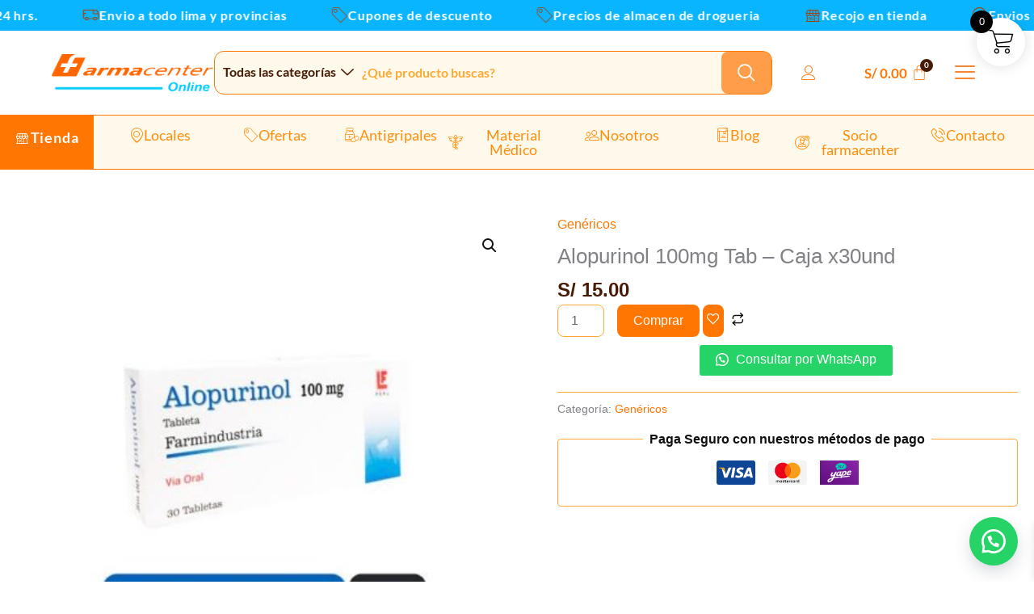

--- FILE ---
content_type: text/html; charset=UTF-8
request_url: https://farmacenter.com.pe/product/alopurinol-100mg-tab-caja-x30und/
body_size: 112010
content:
<!DOCTYPE html>
<html lang="es">
<head>
<meta charset="UTF-8">
<meta name="viewport" content="width=device-width, initial-scale=1">
	<link rel="profile" href="https://gmpg.org/xfn/11"> 
	<meta name='robots' content='index, follow, max-image-preview:large, max-snippet:-1, max-video-preview:-1' />
<script>window._wca = window._wca || [];</script>

	<!-- This site is optimized with the Yoast SEO plugin v26.6 - https://yoast.com/wordpress/plugins/seo/ -->
	<title>Alopurinol 100mg Tab - Caja x30und - Farmacenter</title>
	<link rel="canonical" href="https://farmacenter.com.pe/product/alopurinol-100mg-tab-caja-x30und/" />
	<meta property="og:locale" content="es_ES" />
	<meta property="og:type" content="article" />
	<meta property="og:title" content="Alopurinol 100mg Tab - Caja x30und - Farmacenter" />
	<meta property="og:description" content="Alopurinol 100mg Tab &#8211; Caja x30und" />
	<meta property="og:url" content="https://farmacenter.com.pe/product/alopurinol-100mg-tab-caja-x30und/" />
	<meta property="og:site_name" content="Farmacenter" />
	<meta property="article:publisher" content="https://www.facebook.com/boticafarmacenter/" />
	<meta property="article:modified_time" content="2025-03-21T04:00:42+00:00" />
	<meta property="og:image" content="https://farmacenter.com.pe/wp-content/uploads/2024/04/87.jpg" />
	<meta property="og:image:width" content="554" />
	<meta property="og:image:height" content="554" />
	<meta property="og:image:type" content="image/jpeg" />
	<meta name="twitter:card" content="summary_large_image" />
	<meta name="twitter:site" content="@farmacenterperu" />
	<script type="application/ld+json" class="yoast-schema-graph">{"@context":"https://schema.org","@graph":[{"@type":"WebPage","@id":"https://farmacenter.com.pe/product/alopurinol-100mg-tab-caja-x30und/","url":"https://farmacenter.com.pe/product/alopurinol-100mg-tab-caja-x30und/","name":"Alopurinol 100mg Tab - Caja x30und - Farmacenter","isPartOf":{"@id":"https://farmacenter.com.pe/#website"},"primaryImageOfPage":{"@id":"https://farmacenter.com.pe/product/alopurinol-100mg-tab-caja-x30und/#primaryimage"},"image":{"@id":"https://farmacenter.com.pe/product/alopurinol-100mg-tab-caja-x30und/#primaryimage"},"thumbnailUrl":"https://farmacenter.com.pe/wp-content/uploads/2024/04/87.jpg","datePublished":"2024-04-26T22:15:53+00:00","dateModified":"2025-03-21T04:00:42+00:00","breadcrumb":{"@id":"https://farmacenter.com.pe/product/alopurinol-100mg-tab-caja-x30und/#breadcrumb"},"inLanguage":"es","potentialAction":[{"@type":"ReadAction","target":["https://farmacenter.com.pe/product/alopurinol-100mg-tab-caja-x30und/"]}]},{"@type":"ImageObject","inLanguage":"es","@id":"https://farmacenter.com.pe/product/alopurinol-100mg-tab-caja-x30und/#primaryimage","url":"https://farmacenter.com.pe/wp-content/uploads/2024/04/87.jpg","contentUrl":"https://farmacenter.com.pe/wp-content/uploads/2024/04/87.jpg","width":554,"height":554},{"@type":"BreadcrumbList","@id":"https://farmacenter.com.pe/product/alopurinol-100mg-tab-caja-x30und/#breadcrumb","itemListElement":[{"@type":"ListItem","position":1,"name":"Portada","item":"https://farmacenter.com.pe/"},{"@type":"ListItem","position":2,"name":"Tienda","item":"https://farmacenter.com.pe/farmacia-online-envios-recojo/"},{"@type":"ListItem","position":3,"name":"Alopurinol 100mg Tab &#8211; Caja x30und"}]},{"@type":"WebSite","@id":"https://farmacenter.com.pe/#website","url":"https://farmacenter.com.pe/","name":"farmacenter peru","description":"farmacia online","publisher":{"@id":"https://farmacenter.com.pe/#organization"},"alternateName":"farmacenter farmacia botica","potentialAction":[{"@type":"SearchAction","target":{"@type":"EntryPoint","urlTemplate":"https://farmacenter.com.pe/?s={search_term_string}"},"query-input":{"@type":"PropertyValueSpecification","valueRequired":true,"valueName":"search_term_string"}}],"inLanguage":"es"},{"@type":"Organization","@id":"https://farmacenter.com.pe/#organization","name":"farmacenter","alternateName":"Farmacenter peru","url":"https://farmacenter.com.pe/","logo":{"@type":"ImageObject","inLanguage":"es","@id":"https://farmacenter.com.pe/#/schema/logo/image/","url":"https://farmacenter.com.pe/wp-content/uploads/2023/05/logo-2025.png","contentUrl":"https://farmacenter.com.pe/wp-content/uploads/2023/05/logo-2025.png","width":902,"height":206,"caption":"farmacenter"},"image":{"@id":"https://farmacenter.com.pe/#/schema/logo/image/"},"sameAs":["https://www.facebook.com/boticafarmacenter/","https://x.com/farmacenterperu"]}]}</script>
	<!-- / Yoast SEO plugin. -->


<link rel='dns-prefetch' href='//stats.wp.com' />
<link rel='dns-prefetch' href='//capi-automation.s3.us-east-2.amazonaws.com' />
<link rel="alternate" type="application/rss+xml" title="Farmacenter &raquo; Feed" href="https://farmacenter.com.pe/feed/" />
<link rel="alternate" type="application/rss+xml" title="Farmacenter &raquo; Feed de los comentarios" href="https://farmacenter.com.pe/comments/feed/" />
<link rel="alternate" type="application/rss+xml" title="Farmacenter &raquo; Comentario Alopurinol 100mg Tab &#8211; Caja x30und del feed" href="https://farmacenter.com.pe/product/alopurinol-100mg-tab-caja-x30und/feed/" />
<link rel="alternate" title="oEmbed (JSON)" type="application/json+oembed" href="https://farmacenter.com.pe/wp-json/oembed/1.0/embed?url=https%3A%2F%2Ffarmacenter.com.pe%2Fproduct%2Falopurinol-100mg-tab-caja-x30und%2F" />
<link rel="alternate" title="oEmbed (XML)" type="text/xml+oembed" href="https://farmacenter.com.pe/wp-json/oembed/1.0/embed?url=https%3A%2F%2Ffarmacenter.com.pe%2Fproduct%2Falopurinol-100mg-tab-caja-x30und%2F&#038;format=xml" />
<style id='wp-img-auto-sizes-contain-inline-css'>
img:is([sizes=auto i],[sizes^="auto," i]){contain-intrinsic-size:3000px 1500px}
/*# sourceURL=wp-img-auto-sizes-contain-inline-css */
</style>
<link rel='stylesheet' id='astra-theme-css-css' href='https://farmacenter.com.pe/wp-content/themes/astra/assets/css/minified/main.min.css?ver=4.12.0' media='all' />
<style id='astra-theme-css-inline-css'>
:root{--ast-post-nav-space:0;--ast-container-default-xlg-padding:3em;--ast-container-default-lg-padding:3em;--ast-container-default-slg-padding:2em;--ast-container-default-md-padding:3em;--ast-container-default-sm-padding:3em;--ast-container-default-xs-padding:2.4em;--ast-container-default-xxs-padding:1.8em;--ast-code-block-background:#ECEFF3;--ast-comment-inputs-background:#F9FAFB;--ast-normal-container-width:1640px;--ast-narrow-container-width:820px;--ast-blog-title-font-weight:normal;--ast-blog-meta-weight:inherit;--ast-global-color-primary:var(--ast-global-color-5);--ast-global-color-secondary:var(--ast-global-color-4);--ast-global-color-alternate-background:var(--ast-global-color-7);--ast-global-color-subtle-background:var(--ast-global-color-6);--ast-bg-style-guide:var( --ast-global-color-secondary,--ast-global-color-5 );--ast-shadow-style-guide:0px 0px 4px 0 #00000057;--ast-global-dark-bg-style:#fff;--ast-global-dark-lfs:#fbfbfb;--ast-widget-bg-color:#fafafa;--ast-wc-container-head-bg-color:#fbfbfb;--ast-title-layout-bg:#eeeeee;--ast-search-border-color:#e7e7e7;--ast-lifter-hover-bg:#e6e6e6;--ast-gallery-block-color:#000;--srfm-color-input-label:var(--ast-global-color-2);}html{font-size:100%;}a{color:#ff7603;}a:hover,a:focus{color:#cc5402;}body,button,input,select,textarea,.ast-button,.ast-custom-button{font-family:Helvetica,Verdana,Arial,sans-serif;font-weight:400;font-size:16px;font-size:1rem;line-height:var(--ast-body-line-height,1.65em);}blockquote{color:#000000;}h1,h2,h3,h4,h5,h6,.entry-content :where(h1,h2,h3,h4,h5,h6),.site-title,.site-title a{font-family:Helvetica,Verdana,Arial,sans-serif;font-weight:400;}.ast-site-identity .site-title a{color:var(--ast-global-color-2);}.site-title{font-size:26px;font-size:1.625rem;display:block;}.site-header .site-description{font-size:15px;font-size:0.9375rem;display:block;}.entry-title{font-size:26px;font-size:1.625rem;}.archive .ast-article-post .ast-article-inner,.blog .ast-article-post .ast-article-inner,.archive .ast-article-post .ast-article-inner:hover,.blog .ast-article-post .ast-article-inner:hover{overflow:hidden;}h1,.entry-content :where(h1){font-size:40px;font-size:2.5rem;font-weight:700;font-family:Verdana,Helvetica,Arial,sans-serif;line-height:1.4em;}h2,.entry-content :where(h2){font-size:32px;font-size:2rem;font-weight:700;font-family:Verdana,Helvetica,Arial,sans-serif;line-height:1.3em;}h3,.entry-content :where(h3){font-size:26px;font-size:1.625rem;font-weight:400;font-family:Verdana,Helvetica,Arial,sans-serif;line-height:1.3em;}h4,.entry-content :where(h4){font-size:24px;font-size:1.5rem;line-height:1.2em;font-weight:400;font-family:Verdana,Helvetica,Arial,sans-serif;}h5,.entry-content :where(h5){font-size:20px;font-size:1.25rem;line-height:1.2em;font-weight:400;font-family:Helvetica,Verdana,Arial,sans-serif;}h6,.entry-content :where(h6){font-size:16px;font-size:1rem;line-height:1.25em;font-weight:400;font-family:Helvetica,Verdana,Arial,sans-serif;}::selection{background-color:#ff7603;color:#000000;}body,h1,h2,h3,h4,h5,h6,.entry-title a,.entry-content :where(h1,h2,h3,h4,h5,h6){color:#461a04;}.tagcloud a:hover,.tagcloud a:focus,.tagcloud a.current-item{color:#000000;border-color:#ff7603;background-color:#ff7603;}input:focus,input[type="text"]:focus,input[type="email"]:focus,input[type="url"]:focus,input[type="password"]:focus,input[type="reset"]:focus,input[type="search"]:focus,textarea:focus{border-color:#ff7603;}input[type="radio"]:checked,input[type=reset],input[type="checkbox"]:checked,input[type="checkbox"]:hover:checked,input[type="checkbox"]:focus:checked,input[type=range]::-webkit-slider-thumb{border-color:#ff7603;background-color:#ff7603;box-shadow:none;}.site-footer a:hover + .post-count,.site-footer a:focus + .post-count{background:#ff7603;border-color:#ff7603;}.single .nav-links .nav-previous,.single .nav-links .nav-next{color:#ff7603;}.entry-meta,.entry-meta *{line-height:1.45;color:#ff7603;}.entry-meta a:not(.ast-button):hover,.entry-meta a:not(.ast-button):hover *,.entry-meta a:not(.ast-button):focus,.entry-meta a:not(.ast-button):focus *,.page-links > .page-link,.page-links .page-link:hover,.post-navigation a:hover{color:#cc5402;}#cat option,.secondary .calendar_wrap thead a,.secondary .calendar_wrap thead a:visited{color:#ff7603;}.secondary .calendar_wrap #today,.ast-progress-val span{background:#ff7603;}.secondary a:hover + .post-count,.secondary a:focus + .post-count{background:#ff7603;border-color:#ff7603;}.calendar_wrap #today > a{color:#000000;}.page-links .page-link,.single .post-navigation a{color:#ff7603;}.ast-search-menu-icon .search-form button.search-submit{padding:0 4px;}.ast-search-menu-icon form.search-form{padding-right:0;}.ast-search-menu-icon.slide-search input.search-field{width:0;}.ast-header-search .ast-search-menu-icon.ast-dropdown-active .search-form,.ast-header-search .ast-search-menu-icon.ast-dropdown-active .search-field:focus{transition:all 0.2s;}.search-form input.search-field:focus{outline:none;}.ast-archive-title{color:#82370c;}.widget-title,.widget .wp-block-heading{font-size:22px;font-size:1.375rem;color:#82370c;}.single .ast-author-details .author-title{color:#cc5402;}.ast-single-post .entry-content a,.ast-comment-content a:not(.ast-comment-edit-reply-wrap a),.woocommerce-js .woocommerce-product-details__short-description a{text-decoration:underline;}.ast-single-post .wp-block-button .wp-block-button__link,.ast-single-post .elementor-widget-button .elementor-button,.ast-single-post .entry-content .uagb-tab a,.ast-single-post .entry-content .uagb-ifb-cta a,.ast-single-post .entry-content .wp-block-uagb-buttons a,.ast-single-post .entry-content .uabb-module-content a,.ast-single-post .entry-content .uagb-post-grid a,.ast-single-post .entry-content .uagb-timeline a,.ast-single-post .entry-content .uagb-toc__wrap a,.ast-single-post .entry-content .uagb-taxomony-box a,.ast-single-post .entry-content .woocommerce a,.entry-content .wp-block-latest-posts > li > a,.ast-single-post .entry-content .wp-block-file__button,a.ast-post-filter-single,.ast-single-post .wp-block-buttons .wp-block-button.is-style-outline .wp-block-button__link,.ast-single-post .ast-comment-content .comment-reply-link,.ast-single-post .ast-comment-content .comment-edit-link,.entry-content [CLASS*="wc-block"] .wc-block-components-button,.entry-content [CLASS*="wc-block"] .wc-block-components-totals-coupon-link,.entry-content [CLASS*="wc-block"] .wc-block-components-product-name{text-decoration:none;}.ast-search-menu-icon.slide-search a:focus-visible:focus-visible,.astra-search-icon:focus-visible,#close:focus-visible,a:focus-visible,.ast-menu-toggle:focus-visible,.site .skip-link:focus-visible,.wp-block-loginout input:focus-visible,.wp-block-search.wp-block-search__button-inside .wp-block-search__inside-wrapper,.ast-header-navigation-arrow:focus-visible,.woocommerce .wc-proceed-to-checkout > .checkout-button:focus-visible,.woocommerce .woocommerce-MyAccount-navigation ul li a:focus-visible,.ast-orders-table__row .ast-orders-table__cell:focus-visible,.woocommerce .woocommerce-order-details .order-again > .button:focus-visible,.woocommerce .woocommerce-message a.button.wc-forward:focus-visible,.woocommerce #minus_qty:focus-visible,.woocommerce #plus_qty:focus-visible,a#ast-apply-coupon:focus-visible,.woocommerce .woocommerce-info a:focus-visible,.woocommerce .astra-shop-summary-wrap a:focus-visible,.woocommerce a.wc-forward:focus-visible,#ast-apply-coupon:focus-visible,.woocommerce-js .woocommerce-mini-cart-item a.remove:focus-visible,#close:focus-visible,.button.search-submit:focus-visible,#search_submit:focus,.normal-search:focus-visible,.ast-header-account-wrap:focus-visible,.woocommerce .ast-on-card-button.ast-quick-view-trigger:focus,.astra-cart-drawer-close:focus,.ast-single-variation:focus,.ast-woocommerce-product-gallery__image:focus,.ast-button:focus,.woocommerce-product-gallery--with-images [data-controls="prev"]:focus-visible,.woocommerce-product-gallery--with-images [data-controls="next"]:focus-visible,.ast-builder-button-wrap:has(.ast-custom-button-link:focus),.ast-builder-button-wrap .ast-custom-button-link:focus{outline-style:dotted;outline-color:inherit;outline-width:thin;}input:focus,input[type="text"]:focus,input[type="email"]:focus,input[type="url"]:focus,input[type="password"]:focus,input[type="reset"]:focus,input[type="search"]:focus,input[type="number"]:focus,textarea:focus,.wp-block-search__input:focus,[data-section="section-header-mobile-trigger"] .ast-button-wrap .ast-mobile-menu-trigger-minimal:focus,.ast-mobile-popup-drawer.active .menu-toggle-close:focus,.woocommerce-ordering select.orderby:focus,#ast-scroll-top:focus,#coupon_code:focus,.woocommerce-page #comment:focus,.woocommerce #reviews #respond input#submit:focus,.woocommerce a.add_to_cart_button:focus,.woocommerce .button.single_add_to_cart_button:focus,.woocommerce .woocommerce-cart-form button:focus,.woocommerce .woocommerce-cart-form__cart-item .quantity .qty:focus,.woocommerce .woocommerce-billing-fields .woocommerce-billing-fields__field-wrapper .woocommerce-input-wrapper > .input-text:focus,.woocommerce #order_comments:focus,.woocommerce #place_order:focus,.woocommerce .woocommerce-address-fields .woocommerce-address-fields__field-wrapper .woocommerce-input-wrapper > .input-text:focus,.woocommerce .woocommerce-MyAccount-content form button:focus,.woocommerce .woocommerce-MyAccount-content .woocommerce-EditAccountForm .woocommerce-form-row .woocommerce-Input.input-text:focus,.woocommerce .ast-woocommerce-container .woocommerce-pagination ul.page-numbers li a:focus,body #content .woocommerce form .form-row .select2-container--default .select2-selection--single:focus,#ast-coupon-code:focus,.woocommerce.woocommerce-js .quantity input[type=number]:focus,.woocommerce-js .woocommerce-mini-cart-item .quantity input[type=number]:focus,.woocommerce p#ast-coupon-trigger:focus{border-style:dotted;border-color:inherit;border-width:thin;}input{outline:none;}.woocommerce-js input[type=text]:focus,.woocommerce-js input[type=email]:focus,.woocommerce-js textarea:focus,input[type=number]:focus,.comments-area textarea#comment:focus,.comments-area textarea#comment:active,.comments-area .ast-comment-formwrap input[type="text"]:focus,.comments-area .ast-comment-formwrap input[type="text"]:active{outline-style:unset;outline-color:inherit;outline-width:thin;}.ast-logo-title-inline .site-logo-img{padding-right:1em;}.site-logo-img img{ transition:all 0.2s linear;}body .ast-oembed-container *{position:absolute;top:0;width:100%;height:100%;left:0;}body .wp-block-embed-pocket-casts .ast-oembed-container *{position:unset;}.ast-single-post-featured-section + article {margin-top: 2em;}.site-content .ast-single-post-featured-section img {width: 100%;overflow: hidden;object-fit: cover;}.site > .ast-single-related-posts-container {margin-top: 0;}@media (min-width: 922px) {.ast-desktop .ast-container--narrow {max-width: var(--ast-narrow-container-width);margin: 0 auto;}}@media (max-width:921.9px){#ast-desktop-header{display:none;}}@media (min-width:922px){#ast-mobile-header{display:none;}}@media( max-width: 420px ) {.single .nav-links .nav-previous,.single .nav-links .nav-next {width: 100%;text-align: center;}}.wp-block-buttons.aligncenter{justify-content:center;}@media (max-width:921px){.ast-theme-transparent-header #primary,.ast-theme-transparent-header #secondary{padding:0;}}@media (max-width:921px){.ast-plain-container.ast-no-sidebar #primary{padding:0;}}.ast-plain-container.ast-no-sidebar #primary{margin-top:0;margin-bottom:0;}@media (min-width:1200px){.ast-plain-container.ast-no-sidebar #primary{margin-top:60px;margin-bottom:60px;}}.wp-block-button.is-style-outline .wp-block-button__link{border-color:#ff7603;border-top-width:0px;border-right-width:0px;border-bottom-width:0px;border-left-width:0px;}div.wp-block-button.is-style-outline > .wp-block-button__link:not(.has-text-color),div.wp-block-button.wp-block-button__link.is-style-outline:not(.has-text-color){color:#ff7603;}.wp-block-button.is-style-outline .wp-block-button__link:hover,.wp-block-buttons .wp-block-button.is-style-outline .wp-block-button__link:focus,.wp-block-buttons .wp-block-button.is-style-outline > .wp-block-button__link:not(.has-text-color):hover,.wp-block-buttons .wp-block-button.wp-block-button__link.is-style-outline:not(.has-text-color):hover{color:#fff9ec;background-color:#cc5402;border-color:#cc5402;}.post-page-numbers.current .page-link,.ast-pagination .page-numbers.current{color:#000000;border-color:#ff7603;background-color:#ff7603;}.wp-block-button.is-style-outline .wp-block-button__link{border-top-width:0px;border-right-width:0px;border-bottom-width:0px;border-left-width:0px;}.wp-block-button.is-style-outline .wp-block-button__link.wp-element-button,.ast-outline-button{border-color:#ff7603;font-family:inherit;font-weight:500;font-size:16px;font-size:1rem;line-height:1em;}.wp-block-buttons .wp-block-button.is-style-outline > .wp-block-button__link:not(.has-text-color),.wp-block-buttons .wp-block-button.wp-block-button__link.is-style-outline:not(.has-text-color),.ast-outline-button{color:#ff7603;}.wp-block-button.is-style-outline .wp-block-button__link:hover,.wp-block-buttons .wp-block-button.is-style-outline .wp-block-button__link:focus,.wp-block-buttons .wp-block-button.is-style-outline > .wp-block-button__link:not(.has-text-color):hover,.wp-block-buttons .wp-block-button.wp-block-button__link.is-style-outline:not(.has-text-color):hover,.ast-outline-button:hover,.ast-outline-button:focus,.wp-block-uagb-buttons-child .uagb-buttons-repeater.ast-outline-button:hover,.wp-block-uagb-buttons-child .uagb-buttons-repeater.ast-outline-button:focus{color:#fff9ec;background-color:#cc5402;border-color:#cc5402;}.wp-block-button .wp-block-button__link.wp-element-button.is-style-outline:not(.has-background),.wp-block-button.is-style-outline>.wp-block-button__link.wp-element-button:not(.has-background),.ast-outline-button{background-color:transparent;}.entry-content[data-ast-blocks-layout] > figure{margin-bottom:1em;}h1.widget-title{font-weight:700;}h2.widget-title{font-weight:700;}h3.widget-title{font-weight:400;}.elementor-widget-container .elementor-loop-container .e-loop-item[data-elementor-type="loop-item"]{width:100%;} .ast-desktop .review-count{margin-left:-40px;margin-right:auto;}#page{display:flex;flex-direction:column;min-height:100vh;}.ast-404-layout-1 h1.page-title{color:var(--ast-global-color-2);}.single .post-navigation a{line-height:1em;height:inherit;}.error-404 .page-sub-title{font-size:1.5rem;font-weight:inherit;}.search .site-content .content-area .search-form{margin-bottom:0;}#page .site-content{flex-grow:1;}.widget{margin-bottom:1.25em;}#secondary li{line-height:1.5em;}#secondary .wp-block-group h2{margin-bottom:0.7em;}#secondary h2{font-size:1.7rem;}.ast-separate-container .ast-article-post,.ast-separate-container .ast-article-single,.ast-separate-container .comment-respond{padding:3em;}.ast-separate-container .ast-article-single .ast-article-single{padding:0;}.ast-article-single .wp-block-post-template-is-layout-grid{padding-left:0;}.ast-separate-container .comments-title,.ast-narrow-container .comments-title{padding:1.5em 2em;}.ast-page-builder-template .comment-form-textarea,.ast-comment-formwrap .ast-grid-common-col{padding:0;}.ast-comment-formwrap{padding:0;display:inline-flex;column-gap:20px;width:100%;margin-left:0;margin-right:0;}.comments-area textarea#comment:focus,.comments-area textarea#comment:active,.comments-area .ast-comment-formwrap input[type="text"]:focus,.comments-area .ast-comment-formwrap input[type="text"]:active {box-shadow:none;outline:none;}.archive.ast-page-builder-template .entry-header{margin-top:2em;}.ast-page-builder-template .ast-comment-formwrap{width:100%;}.entry-title{margin-bottom:0.5em;}.ast-archive-description p{font-size:inherit;font-weight:inherit;line-height:inherit;}.ast-separate-container .ast-comment-list li.depth-1,.hentry{margin-bottom:2em;}@media (min-width:921px){.ast-left-sidebar.ast-page-builder-template #secondary,.archive.ast-right-sidebar.ast-page-builder-template .site-main{padding-left:20px;padding-right:20px;}}@media (max-width:544px){.ast-comment-formwrap.ast-row{column-gap:10px;display:inline-block;}#ast-commentform .ast-grid-common-col{position:relative;width:100%;}}@media (min-width:1201px){.ast-separate-container .ast-article-post,.ast-separate-container .ast-article-single,.ast-separate-container .ast-author-box,.ast-separate-container .ast-404-layout-1,.ast-separate-container .no-results{padding:3em;}}@media (max-width:921px){.ast-left-sidebar #content > .ast-container{display:flex;flex-direction:column-reverse;width:100%;}}@media (min-width:922px){.ast-separate-container.ast-right-sidebar #primary,.ast-separate-container.ast-left-sidebar #primary{border:0;}.search-no-results.ast-separate-container #primary{margin-bottom:4em;}}.wp-block-button .wp-block-button__link{color:var(--ast-global-color-5);}.wp-block-button .wp-block-button__link:hover,.wp-block-button .wp-block-button__link:focus{color:#fff9ec;background-color:#cc5402;border-color:#cc5402;}.elementor-widget-heading h1.elementor-heading-title{line-height:1.4em;}.elementor-widget-heading h2.elementor-heading-title{line-height:1.3em;}.elementor-widget-heading h3.elementor-heading-title{line-height:1.3em;}.elementor-widget-heading h4.elementor-heading-title{line-height:1.2em;}.elementor-widget-heading h5.elementor-heading-title{line-height:1.2em;}.elementor-widget-heading h6.elementor-heading-title{line-height:1.25em;}.wp-block-button .wp-block-button__link,.wp-block-search .wp-block-search__button,body .wp-block-file .wp-block-file__button{border-style:solid;border-top-width:0px;border-right-width:0px;border-left-width:0px;border-bottom-width:0px;border-color:#ff7603;background-color:#ff7603;color:var(--ast-global-color-5);font-family:inherit;font-weight:500;line-height:1em;font-size:16px;font-size:1rem;border-top-left-radius:3px;border-top-right-radius:3px;border-bottom-right-radius:3px;border-bottom-left-radius:3px;padding-top:10px;padding-right:20px;padding-bottom:10px;padding-left:20px;}@media (max-width:921px){.wp-block-button .wp-block-button__link,.wp-block-search .wp-block-search__button,body .wp-block-file .wp-block-file__button{padding-top:9px;padding-right:25px;padding-bottom:9px;padding-left:25px;border-top-left-radius:8px;border-top-right-radius:8px;border-bottom-right-radius:8px;border-bottom-left-radius:8px;}}.menu-toggle,button,.ast-button,.ast-custom-button,.button,input#submit,input[type="button"],input[type="submit"],input[type="reset"],form[CLASS*="wp-block-search__"].wp-block-search .wp-block-search__inside-wrapper .wp-block-search__button,body .wp-block-file .wp-block-file__button,.search .search-submit,.woocommerce-js a.button,.woocommerce button.button,.woocommerce .woocommerce-message a.button,.woocommerce #respond input#submit.alt,.woocommerce input.button.alt,.woocommerce input.button,.woocommerce input.button:disabled,.woocommerce input.button:disabled[disabled],.woocommerce input.button:disabled:hover,.woocommerce input.button:disabled[disabled]:hover,.woocommerce #respond input#submit,.woocommerce button.button.alt.disabled,.wc-block-grid__products .wc-block-grid__product .wp-block-button__link,.wc-block-grid__product-onsale,[CLASS*="wc-block"] button,.woocommerce-js .astra-cart-drawer .astra-cart-drawer-content .woocommerce-mini-cart__buttons .button:not(.checkout):not(.ast-continue-shopping),.woocommerce-js .astra-cart-drawer .astra-cart-drawer-content .woocommerce-mini-cart__buttons a.checkout,.woocommerce button.button.alt.disabled.wc-variation-selection-needed,[CLASS*="wc-block"] .wc-block-components-button{border-style:solid;border-top-width:0px;border-right-width:0px;border-left-width:0px;border-bottom-width:0px;color:var(--ast-global-color-5);border-color:#ff7603;background-color:#ff7603;padding-top:10px;padding-right:20px;padding-bottom:10px;padding-left:20px;font-family:inherit;font-weight:500;font-size:16px;font-size:1rem;line-height:1em;border-top-left-radius:3px;border-top-right-radius:3px;border-bottom-right-radius:3px;border-bottom-left-radius:3px;}button:focus,.menu-toggle:hover,button:hover,.ast-button:hover,.ast-custom-button:hover .button:hover,.ast-custom-button:hover ,input[type=reset]:hover,input[type=reset]:focus,input#submit:hover,input#submit:focus,input[type="button"]:hover,input[type="button"]:focus,input[type="submit"]:hover,input[type="submit"]:focus,form[CLASS*="wp-block-search__"].wp-block-search .wp-block-search__inside-wrapper .wp-block-search__button:hover,form[CLASS*="wp-block-search__"].wp-block-search .wp-block-search__inside-wrapper .wp-block-search__button:focus,body .wp-block-file .wp-block-file__button:hover,body .wp-block-file .wp-block-file__button:focus,.woocommerce-js a.button:hover,.woocommerce button.button:hover,.woocommerce .woocommerce-message a.button:hover,.woocommerce #respond input#submit:hover,.woocommerce #respond input#submit.alt:hover,.woocommerce input.button.alt:hover,.woocommerce input.button:hover,.woocommerce button.button.alt.disabled:hover,.wc-block-grid__products .wc-block-grid__product .wp-block-button__link:hover,[CLASS*="wc-block"] button:hover,.woocommerce-js .astra-cart-drawer .astra-cart-drawer-content .woocommerce-mini-cart__buttons .button:not(.checkout):not(.ast-continue-shopping):hover,.woocommerce-js .astra-cart-drawer .astra-cart-drawer-content .woocommerce-mini-cart__buttons a.checkout:hover,.woocommerce button.button.alt.disabled.wc-variation-selection-needed:hover,[CLASS*="wc-block"] .wc-block-components-button:hover,[CLASS*="wc-block"] .wc-block-components-button:focus{color:#fff9ec;background-color:#cc5402;border-color:#cc5402;}form[CLASS*="wp-block-search__"].wp-block-search .wp-block-search__inside-wrapper .wp-block-search__button.has-icon{padding-top:calc(10px - 3px);padding-right:calc(20px - 3px);padding-bottom:calc(10px - 3px);padding-left:calc(20px - 3px);}@media (max-width:921px){.menu-toggle,button,.ast-button,.ast-custom-button,.button,input#submit,input[type="button"],input[type="submit"],input[type="reset"],form[CLASS*="wp-block-search__"].wp-block-search .wp-block-search__inside-wrapper .wp-block-search__button,body .wp-block-file .wp-block-file__button,.search .search-submit,.woocommerce-js a.button,.woocommerce button.button,.woocommerce .woocommerce-message a.button,.woocommerce #respond input#submit.alt,.woocommerce input.button.alt,.woocommerce input.button,.woocommerce input.button:disabled,.woocommerce input.button:disabled[disabled],.woocommerce input.button:disabled:hover,.woocommerce input.button:disabled[disabled]:hover,.woocommerce #respond input#submit,.woocommerce button.button.alt.disabled,.wc-block-grid__products .wc-block-grid__product .wp-block-button__link,.wc-block-grid__product-onsale,[CLASS*="wc-block"] button,.woocommerce-js .astra-cart-drawer .astra-cart-drawer-content .woocommerce-mini-cart__buttons .button:not(.checkout):not(.ast-continue-shopping),.woocommerce-js .astra-cart-drawer .astra-cart-drawer-content .woocommerce-mini-cart__buttons a.checkout,.woocommerce button.button.alt.disabled.wc-variation-selection-needed,[CLASS*="wc-block"] .wc-block-components-button{padding-top:9px;padding-right:25px;padding-bottom:9px;padding-left:25px;border-top-left-radius:8px;border-top-right-radius:8px;border-bottom-right-radius:8px;border-bottom-left-radius:8px;}}@media (max-width:921px){.ast-mobile-header-stack .main-header-bar .ast-search-menu-icon{display:inline-block;}.ast-header-break-point.ast-header-custom-item-outside .ast-mobile-header-stack .main-header-bar .ast-search-icon{margin:0;}.ast-comment-avatar-wrap img{max-width:2.5em;}.ast-comment-meta{padding:0 1.8888em 1.3333em;}.ast-separate-container .ast-comment-list li.depth-1{padding:1.5em 2.14em;}.ast-separate-container .comment-respond{padding:2em 2.14em;}}@media (min-width:544px){.ast-container{max-width:100%;}}@media (max-width:544px){.ast-separate-container .ast-article-post,.ast-separate-container .ast-article-single,.ast-separate-container .comments-title,.ast-separate-container .ast-archive-description{padding:1.5em 1em;}.ast-separate-container #content .ast-container{padding-left:0.54em;padding-right:0.54em;}.ast-separate-container .ast-comment-list .bypostauthor{padding:.5em;}.ast-search-menu-icon.ast-dropdown-active .search-field{width:170px;}} #ast-mobile-header .ast-site-header-cart-li a{pointer-events:none;}@media (min-width:545px){.ast-page-builder-template .comments-area,.single.ast-page-builder-template .entry-header,.single.ast-page-builder-template .post-navigation,.single.ast-page-builder-template .ast-single-related-posts-container{max-width:1680px;margin-left:auto;margin-right:auto;}}.ast-separate-container{background-color:var(--ast-global-color-4);background-image:none;}@media (max-width:921px){.site-title{display:block;}.site-header .site-description{display:none;}h1,.entry-content :where(h1){font-size:30px;}h2,.entry-content :where(h2){font-size:25px;}h3,.entry-content :where(h3){font-size:20px;}}@media (max-width:544px){.site-title{display:block;}.site-header .site-description{display:block;}h1,.entry-content :where(h1){font-size:30px;}h2,.entry-content :where(h2){font-size:25px;}h3,.entry-content :where(h3){font-size:20px;}header .custom-logo-link img,.ast-header-break-point .site-branding img,.ast-header-break-point .custom-logo-link img{max-width:285px;width:285px;}.astra-logo-svg{width:285px;}.ast-header-break-point .site-logo-img .custom-mobile-logo-link img{max-width:285px;}}@media (max-width:921px){html{font-size:91.2%;}}@media (max-width:544px){html{font-size:91.2%;}}@media (min-width:922px){.ast-container{max-width:1680px;}}@media (min-width:922px){.site-content .ast-container{display:flex;}}@media (max-width:921px){.site-content .ast-container{flex-direction:column;}}@media (min-width:922px){.main-header-menu .sub-menu .menu-item.ast-left-align-sub-menu:hover > .sub-menu,.main-header-menu .sub-menu .menu-item.ast-left-align-sub-menu.focus > .sub-menu{margin-left:-0px;}}.wp-block-file {display: flex;align-items: center;flex-wrap: wrap;justify-content: space-between;}.wp-block-pullquote {border: none;}.wp-block-pullquote blockquote::before {content: "\201D";font-family: "Helvetica",sans-serif;display: flex;transform: rotate( 180deg );font-size: 6rem;font-style: normal;line-height: 1;font-weight: bold;align-items: center;justify-content: center;}.has-text-align-right > blockquote::before {justify-content: flex-start;}.has-text-align-left > blockquote::before {justify-content: flex-end;}figure.wp-block-pullquote.is-style-solid-color blockquote {max-width: 100%;text-align: inherit;}:root {--wp--custom--ast-default-block-top-padding: 3em;--wp--custom--ast-default-block-right-padding: 3em;--wp--custom--ast-default-block-bottom-padding: 3em;--wp--custom--ast-default-block-left-padding: 3em;--wp--custom--ast-container-width: 1640px;--wp--custom--ast-content-width-size: 1640px;--wp--custom--ast-wide-width-size: calc(1640px + var(--wp--custom--ast-default-block-left-padding) + var(--wp--custom--ast-default-block-right-padding));}.ast-narrow-container {--wp--custom--ast-content-width-size: 820px;--wp--custom--ast-wide-width-size: 820px;}@media(max-width: 921px) {:root {--wp--custom--ast-default-block-top-padding: 3em;--wp--custom--ast-default-block-right-padding: 2em;--wp--custom--ast-default-block-bottom-padding: 3em;--wp--custom--ast-default-block-left-padding: 2em;}}@media(max-width: 544px) {:root {--wp--custom--ast-default-block-top-padding: 3em;--wp--custom--ast-default-block-right-padding: 1.5em;--wp--custom--ast-default-block-bottom-padding: 3em;--wp--custom--ast-default-block-left-padding: 1.5em;}}.entry-content > .wp-block-group,.entry-content > .wp-block-cover,.entry-content > .wp-block-columns {padding-top: var(--wp--custom--ast-default-block-top-padding);padding-right: var(--wp--custom--ast-default-block-right-padding);padding-bottom: var(--wp--custom--ast-default-block-bottom-padding);padding-left: var(--wp--custom--ast-default-block-left-padding);}.ast-plain-container.ast-no-sidebar .entry-content > .alignfull,.ast-page-builder-template .ast-no-sidebar .entry-content > .alignfull {margin-left: calc( -50vw + 50%);margin-right: calc( -50vw + 50%);max-width: 100vw;width: 100vw;}.ast-plain-container.ast-no-sidebar .entry-content .alignfull .alignfull,.ast-page-builder-template.ast-no-sidebar .entry-content .alignfull .alignfull,.ast-plain-container.ast-no-sidebar .entry-content .alignfull .alignwide,.ast-page-builder-template.ast-no-sidebar .entry-content .alignfull .alignwide,.ast-plain-container.ast-no-sidebar .entry-content .alignwide .alignfull,.ast-page-builder-template.ast-no-sidebar .entry-content .alignwide .alignfull,.ast-plain-container.ast-no-sidebar .entry-content .alignwide .alignwide,.ast-page-builder-template.ast-no-sidebar .entry-content .alignwide .alignwide,.ast-plain-container.ast-no-sidebar .entry-content .wp-block-column .alignfull,.ast-page-builder-template.ast-no-sidebar .entry-content .wp-block-column .alignfull,.ast-plain-container.ast-no-sidebar .entry-content .wp-block-column .alignwide,.ast-page-builder-template.ast-no-sidebar .entry-content .wp-block-column .alignwide {margin-left: auto;margin-right: auto;width: 100%;}[data-ast-blocks-layout] .wp-block-separator:not(.is-style-dots) {height: 0;}[data-ast-blocks-layout] .wp-block-separator {margin: 20px auto;}[data-ast-blocks-layout] .wp-block-separator:not(.is-style-wide):not(.is-style-dots) {max-width: 100px;}[data-ast-blocks-layout] .wp-block-separator.has-background {padding: 0;}.entry-content[data-ast-blocks-layout] > * {max-width: var(--wp--custom--ast-content-width-size);margin-left: auto;margin-right: auto;}.entry-content[data-ast-blocks-layout] > .alignwide {max-width: var(--wp--custom--ast-wide-width-size);}.entry-content[data-ast-blocks-layout] .alignfull {max-width: none;}.entry-content .wp-block-columns {margin-bottom: 0;}blockquote {margin: 1.5em;border-color: rgba(0,0,0,0.05);}.wp-block-quote:not(.has-text-align-right):not(.has-text-align-center) {border-left: 5px solid rgba(0,0,0,0.05);}.has-text-align-right > blockquote,blockquote.has-text-align-right {border-right: 5px solid rgba(0,0,0,0.05);}.has-text-align-left > blockquote,blockquote.has-text-align-left {border-left: 5px solid rgba(0,0,0,0.05);}.wp-block-site-tagline,.wp-block-latest-posts .read-more {margin-top: 15px;}.wp-block-loginout p label {display: block;}.wp-block-loginout p:not(.login-remember):not(.login-submit) input {width: 100%;}.wp-block-loginout input:focus {border-color: transparent;}.wp-block-loginout input:focus {outline: thin dotted;}.entry-content .wp-block-media-text .wp-block-media-text__content {padding: 0 0 0 8%;}.entry-content .wp-block-media-text.has-media-on-the-right .wp-block-media-text__content {padding: 0 8% 0 0;}.entry-content .wp-block-media-text.has-background .wp-block-media-text__content {padding: 8%;}.entry-content .wp-block-cover:not([class*="background-color"]):not(.has-text-color.has-link-color) .wp-block-cover__inner-container,.entry-content .wp-block-cover:not([class*="background-color"]) .wp-block-cover-image-text,.entry-content .wp-block-cover:not([class*="background-color"]) .wp-block-cover-text,.entry-content .wp-block-cover-image:not([class*="background-color"]) .wp-block-cover__inner-container,.entry-content .wp-block-cover-image:not([class*="background-color"]) .wp-block-cover-image-text,.entry-content .wp-block-cover-image:not([class*="background-color"]) .wp-block-cover-text {color: var(--ast-global-color-primary,var(--ast-global-color-5));}.wp-block-loginout .login-remember input {width: 1.1rem;height: 1.1rem;margin: 0 5px 4px 0;vertical-align: middle;}.wp-block-latest-posts > li > *:first-child,.wp-block-latest-posts:not(.is-grid) > li:first-child {margin-top: 0;}.entry-content > .wp-block-buttons,.entry-content > .wp-block-uagb-buttons {margin-bottom: 1.5em;}.wp-block-search__inside-wrapper .wp-block-search__input {padding: 0 10px;color: var(--ast-global-color-3);background: var(--ast-global-color-primary,var(--ast-global-color-5));border-color: var(--ast-border-color);}.wp-block-latest-posts .read-more {margin-bottom: 1.5em;}.wp-block-search__no-button .wp-block-search__inside-wrapper .wp-block-search__input {padding-top: 5px;padding-bottom: 5px;}.wp-block-latest-posts .wp-block-latest-posts__post-date,.wp-block-latest-posts .wp-block-latest-posts__post-author {font-size: 1rem;}.wp-block-latest-posts > li > *,.wp-block-latest-posts:not(.is-grid) > li {margin-top: 12px;margin-bottom: 12px;}.ast-page-builder-template .entry-content[data-ast-blocks-layout] > .alignwide:where(:not(.uagb-is-root-container):not(.spectra-is-root-container)) > * {max-width: var(--wp--custom--ast-wide-width-size);}.ast-page-builder-template .entry-content[data-ast-blocks-layout] > .inherit-container-width > *,.ast-page-builder-template .entry-content[data-ast-blocks-layout] > *:not(.wp-block-group):where(:not(.uagb-is-root-container):not(.spectra-is-root-container)) > *,.entry-content[data-ast-blocks-layout] > .wp-block-cover .wp-block-cover__inner-container {max-width: var(--wp--custom--ast-content-width-size) ;margin-left: auto;margin-right: auto;}.ast-page-builder-template .entry-content[data-ast-blocks-layout] > *,.ast-page-builder-template .entry-content[data-ast-blocks-layout] > .alignfull:where(:not(.wp-block-group):not(.uagb-is-root-container):not(.spectra-is-root-container)) > * {max-width: none;}.entry-content[data-ast-blocks-layout] .wp-block-cover:not(.alignleft):not(.alignright) {width: auto;}@media(max-width: 1200px) {.ast-separate-container .entry-content > .alignfull,.ast-separate-container .entry-content[data-ast-blocks-layout] > .alignwide,.ast-plain-container .entry-content[data-ast-blocks-layout] > .alignwide,.ast-plain-container .entry-content .alignfull {margin-left: calc(-1 * min(var(--ast-container-default-xlg-padding),20px)) ;margin-right: calc(-1 * min(var(--ast-container-default-xlg-padding),20px));}}@media(min-width: 1201px) {.ast-separate-container .entry-content > .alignfull {margin-left: calc(-1 * var(--ast-container-default-xlg-padding) );margin-right: calc(-1 * var(--ast-container-default-xlg-padding) );}.ast-separate-container .entry-content[data-ast-blocks-layout] > .alignwide,.ast-plain-container .entry-content[data-ast-blocks-layout] > .alignwide {margin-left: calc(-1 * var(--wp--custom--ast-default-block-left-padding) );margin-right: calc(-1 * var(--wp--custom--ast-default-block-right-padding) );}}@media(min-width: 921px) {.ast-separate-container .entry-content .wp-block-group.alignwide:not(.inherit-container-width) > :where(:not(.alignleft):not(.alignright)),.ast-plain-container .entry-content .wp-block-group.alignwide:not(.inherit-container-width) > :where(:not(.alignleft):not(.alignright)) {max-width: calc( var(--wp--custom--ast-content-width-size) + 80px );}.ast-plain-container.ast-right-sidebar .entry-content[data-ast-blocks-layout] .alignfull,.ast-plain-container.ast-left-sidebar .entry-content[data-ast-blocks-layout] .alignfull {margin-left: -60px;margin-right: -60px;}}@media(min-width: 544px) {.entry-content > .alignleft {margin-right: 20px;}.entry-content > .alignright {margin-left: 20px;}}@media (max-width:544px){.wp-block-columns .wp-block-column:not(:last-child){margin-bottom:20px;}.wp-block-latest-posts{margin:0;}}@media( max-width: 600px ) {.entry-content .wp-block-media-text .wp-block-media-text__content,.entry-content .wp-block-media-text.has-media-on-the-right .wp-block-media-text__content {padding: 8% 0 0;}.entry-content .wp-block-media-text.has-background .wp-block-media-text__content {padding: 8%;}}.ast-page-builder-template .entry-header {padding-left: 0;}.ast-narrow-container .site-content .wp-block-uagb-image--align-full .wp-block-uagb-image__figure {max-width: 100%;margin-left: auto;margin-right: auto;}.entry-content ul,.entry-content ol {padding: revert;margin: revert;}:root .has-ast-global-color-0-color{color:var(--ast-global-color-0);}:root .has-ast-global-color-0-background-color{background-color:var(--ast-global-color-0);}:root .wp-block-button .has-ast-global-color-0-color{color:var(--ast-global-color-0);}:root .wp-block-button .has-ast-global-color-0-background-color{background-color:var(--ast-global-color-0);}:root .has-ast-global-color-1-color{color:var(--ast-global-color-1);}:root .has-ast-global-color-1-background-color{background-color:var(--ast-global-color-1);}:root .wp-block-button .has-ast-global-color-1-color{color:var(--ast-global-color-1);}:root .wp-block-button .has-ast-global-color-1-background-color{background-color:var(--ast-global-color-1);}:root .has-ast-global-color-2-color{color:var(--ast-global-color-2);}:root .has-ast-global-color-2-background-color{background-color:var(--ast-global-color-2);}:root .wp-block-button .has-ast-global-color-2-color{color:var(--ast-global-color-2);}:root .wp-block-button .has-ast-global-color-2-background-color{background-color:var(--ast-global-color-2);}:root .has-ast-global-color-3-color{color:var(--ast-global-color-3);}:root .has-ast-global-color-3-background-color{background-color:var(--ast-global-color-3);}:root .wp-block-button .has-ast-global-color-3-color{color:var(--ast-global-color-3);}:root .wp-block-button .has-ast-global-color-3-background-color{background-color:var(--ast-global-color-3);}:root .has-ast-global-color-4-color{color:var(--ast-global-color-4);}:root .has-ast-global-color-4-background-color{background-color:var(--ast-global-color-4);}:root .wp-block-button .has-ast-global-color-4-color{color:var(--ast-global-color-4);}:root .wp-block-button .has-ast-global-color-4-background-color{background-color:var(--ast-global-color-4);}:root .has-ast-global-color-5-color{color:var(--ast-global-color-5);}:root .has-ast-global-color-5-background-color{background-color:var(--ast-global-color-5);}:root .wp-block-button .has-ast-global-color-5-color{color:var(--ast-global-color-5);}:root .wp-block-button .has-ast-global-color-5-background-color{background-color:var(--ast-global-color-5);}:root .has-ast-global-color-6-color{color:var(--ast-global-color-6);}:root .has-ast-global-color-6-background-color{background-color:var(--ast-global-color-6);}:root .wp-block-button .has-ast-global-color-6-color{color:var(--ast-global-color-6);}:root .wp-block-button .has-ast-global-color-6-background-color{background-color:var(--ast-global-color-6);}:root .has-ast-global-color-7-color{color:var(--ast-global-color-7);}:root .has-ast-global-color-7-background-color{background-color:var(--ast-global-color-7);}:root .wp-block-button .has-ast-global-color-7-color{color:var(--ast-global-color-7);}:root .wp-block-button .has-ast-global-color-7-background-color{background-color:var(--ast-global-color-7);}:root .has-ast-global-color-8-color{color:var(--ast-global-color-8);}:root .has-ast-global-color-8-background-color{background-color:var(--ast-global-color-8);}:root .wp-block-button .has-ast-global-color-8-color{color:var(--ast-global-color-8);}:root .wp-block-button .has-ast-global-color-8-background-color{background-color:var(--ast-global-color-8);}:root{--ast-global-color-0:#1d3291;--ast-global-color-1:#2c75be;--ast-global-color-2:rgba(5,29,95,0.78);--ast-global-color-3:#111111;--ast-global-color-4:#f9fafb;--ast-global-color-5:#FFFFFF;--ast-global-color-6:#e2e8f0;--ast-global-color-7:#cbd5e1;--ast-global-color-8:#94a3b8;}:root {--ast-border-color : #ffa832;}.ast-archive-entry-banner {-js-display: flex;display: flex;flex-direction: column;justify-content: center;text-align: center;position: relative;background: var(--ast-title-layout-bg);}.ast-archive-entry-banner[data-banner-width-type="custom"] {margin: 0 auto;width: 100%;}.ast-archive-entry-banner[data-banner-layout="layout-1"] {background: inherit;padding: 20px 0;text-align: left;}body.archive .ast-archive-description{max-width:1640px;width:100%;text-align:left;}body.archive .ast-archive-description .ast-archive-title,body.archive .ast-archive-description .ast-archive-title *{font-weight:600;font-size:32px;font-size:2rem;}body.archive .ast-archive-description > *:not(:last-child){margin-bottom:10px;}@media (max-width:921px){body.archive .ast-archive-description{text-align:left;}}@media (max-width:544px){body.archive .ast-archive-description{text-align:left;}}.ast-breadcrumbs .trail-browse,.ast-breadcrumbs .trail-items,.ast-breadcrumbs .trail-items li{display:inline-block;margin:0;padding:0;border:none;background:inherit;text-indent:0;text-decoration:none;}.ast-breadcrumbs .trail-browse{font-size:inherit;font-style:inherit;font-weight:inherit;color:inherit;}.ast-breadcrumbs .trail-items{list-style:none;}.trail-items li::after{padding:0 0.3em;content:"\00bb";}.trail-items li:last-of-type::after{display:none;}h1,h2,h3,h4,h5,h6,.entry-content :where(h1,h2,h3,h4,h5,h6){color:#82370c;}.entry-title a{color:#82370c;}@media (max-width:921px){.ast-builder-grid-row-container.ast-builder-grid-row-tablet-3-firstrow .ast-builder-grid-row > *:first-child,.ast-builder-grid-row-container.ast-builder-grid-row-tablet-3-lastrow .ast-builder-grid-row > *:last-child{grid-column:1 / -1;}}@media (max-width:544px){.ast-builder-grid-row-container.ast-builder-grid-row-mobile-3-firstrow .ast-builder-grid-row > *:first-child,.ast-builder-grid-row-container.ast-builder-grid-row-mobile-3-lastrow .ast-builder-grid-row > *:last-child{grid-column:1 / -1;}}.ast-builder-layout-element[data-section="title_tagline"]{display:flex;}@media (max-width:921px){.ast-header-break-point .ast-builder-layout-element[data-section="title_tagline"]{display:flex;}}@media (max-width:544px){.ast-header-break-point .ast-builder-layout-element[data-section="title_tagline"]{display:flex;}}.ast-builder-menu-1{font-family:inherit;font-weight:inherit;}.ast-builder-menu-1 .menu-item > .menu-link{color:var(--ast-global-color-3);}.ast-builder-menu-1 .menu-item > .ast-menu-toggle{color:var(--ast-global-color-3);}.ast-builder-menu-1 .menu-item:hover > .menu-link,.ast-builder-menu-1 .inline-on-mobile .menu-item:hover > .ast-menu-toggle{color:var(--ast-global-color-1);}.ast-builder-menu-1 .menu-item:hover > .ast-menu-toggle{color:var(--ast-global-color-1);}.ast-builder-menu-1 .menu-item.current-menu-item > .menu-link,.ast-builder-menu-1 .inline-on-mobile .menu-item.current-menu-item > .ast-menu-toggle,.ast-builder-menu-1 .current-menu-ancestor > .menu-link{color:var(--ast-global-color-1);}.ast-builder-menu-1 .menu-item.current-menu-item > .ast-menu-toggle{color:var(--ast-global-color-1);}.ast-builder-menu-1 .sub-menu,.ast-builder-menu-1 .inline-on-mobile .sub-menu{border-top-width:2px;border-bottom-width:0px;border-right-width:0px;border-left-width:0px;border-color:#ff7603;border-style:solid;}.ast-builder-menu-1 .sub-menu .sub-menu{top:-2px;}.ast-builder-menu-1 .main-header-menu > .menu-item > .sub-menu,.ast-builder-menu-1 .main-header-menu > .menu-item > .astra-full-megamenu-wrapper{margin-top:0px;}.ast-desktop .ast-builder-menu-1 .main-header-menu > .menu-item > .sub-menu:before,.ast-desktop .ast-builder-menu-1 .main-header-menu > .menu-item > .astra-full-megamenu-wrapper:before{height:calc( 0px + 2px + 5px );}.ast-desktop .ast-builder-menu-1 .menu-item .sub-menu .menu-link{border-style:none;}@media (max-width:921px){.ast-header-break-point .ast-builder-menu-1 .menu-item.menu-item-has-children > .ast-menu-toggle{top:0;}.ast-builder-menu-1 .inline-on-mobile .menu-item.menu-item-has-children > .ast-menu-toggle{right:-15px;}.ast-builder-menu-1 .menu-item-has-children > .menu-link:after{content:unset;}.ast-builder-menu-1 .main-header-menu > .menu-item > .sub-menu,.ast-builder-menu-1 .main-header-menu > .menu-item > .astra-full-megamenu-wrapper{margin-top:0;}}@media (max-width:544px){.ast-header-break-point .ast-builder-menu-1 .menu-item.menu-item-has-children > .ast-menu-toggle{top:0;}.ast-builder-menu-1 .main-header-menu > .menu-item > .sub-menu,.ast-builder-menu-1 .main-header-menu > .menu-item > .astra-full-megamenu-wrapper{margin-top:0;}}.ast-builder-menu-1{display:flex;}@media (max-width:921px){.ast-header-break-point .ast-builder-menu-1{display:flex;}}@media (max-width:544px){.ast-header-break-point .ast-builder-menu-1{display:flex;}}.site-below-footer-wrap{padding-top:20px;padding-bottom:20px;}.site-below-footer-wrap[data-section="section-below-footer-builder"]{background-color:var(--ast-global-color-5);min-height:80px;border-style:solid;border-width:0px;border-top-width:1px;border-top-color:var(--ast-global-color-subtle-background,--ast-global-color-6);}.site-below-footer-wrap[data-section="section-below-footer-builder"] .ast-builder-grid-row{max-width:1640px;min-height:80px;margin-left:auto;margin-right:auto;}.site-below-footer-wrap[data-section="section-below-footer-builder"] .ast-builder-grid-row,.site-below-footer-wrap[data-section="section-below-footer-builder"] .site-footer-section{align-items:flex-start;}.site-below-footer-wrap[data-section="section-below-footer-builder"].ast-footer-row-inline .site-footer-section{display:flex;margin-bottom:0;}.ast-builder-grid-row-full .ast-builder-grid-row{grid-template-columns:1fr;}@media (max-width:921px){.site-below-footer-wrap[data-section="section-below-footer-builder"].ast-footer-row-tablet-inline .site-footer-section{display:flex;margin-bottom:0;}.site-below-footer-wrap[data-section="section-below-footer-builder"].ast-footer-row-tablet-stack .site-footer-section{display:block;margin-bottom:10px;}.ast-builder-grid-row-container.ast-builder-grid-row-tablet-full .ast-builder-grid-row{grid-template-columns:1fr;}}@media (max-width:544px){.site-below-footer-wrap[data-section="section-below-footer-builder"].ast-footer-row-mobile-inline .site-footer-section{display:flex;margin-bottom:0;}.site-below-footer-wrap[data-section="section-below-footer-builder"].ast-footer-row-mobile-stack .site-footer-section{display:block;margin-bottom:10px;}.ast-builder-grid-row-container.ast-builder-grid-row-mobile-full .ast-builder-grid-row{grid-template-columns:1fr;}}.site-below-footer-wrap[data-section="section-below-footer-builder"]{display:grid;}@media (max-width:921px){.ast-header-break-point .site-below-footer-wrap[data-section="section-below-footer-builder"]{display:grid;}}@media (max-width:544px){.ast-header-break-point .site-below-footer-wrap[data-section="section-below-footer-builder"]{display:grid;}}.ast-footer-copyright{text-align:center;}.ast-footer-copyright.site-footer-focus-item {color:var(--ast-global-color-3);}@media (max-width:921px){.ast-footer-copyright{text-align:center;}}@media (max-width:544px){.ast-footer-copyright{text-align:center;}}.ast-footer-copyright.site-footer-focus-item {font-size:16px;font-size:1rem;}.ast-footer-copyright.ast-builder-layout-element{display:flex;}@media (max-width:921px){.ast-header-break-point .ast-footer-copyright.ast-builder-layout-element{display:flex;}}@media (max-width:544px){.ast-header-break-point .ast-footer-copyright.ast-builder-layout-element{display:flex;}}.footer-widget-area.widget-area.site-footer-focus-item{width:auto;}.ast-footer-row-inline .footer-widget-area.widget-area.site-footer-focus-item{width:100%;}.elementor-posts-container [CLASS*="ast-width-"]{width:100%;}.elementor-template-full-width .ast-container{display:block;}.elementor-screen-only,.screen-reader-text,.screen-reader-text span,.ui-helper-hidden-accessible{top:0 !important;}@media (max-width:544px){.elementor-element .elementor-wc-products .woocommerce[class*="columns-"] ul.products li.product{width:auto;margin:0;}.elementor-element .woocommerce .woocommerce-result-count{float:none;}}.ast-desktop .ast-mega-menu-enabled .ast-builder-menu-1 div:not( .astra-full-megamenu-wrapper) .sub-menu,.ast-builder-menu-1 .inline-on-mobile .sub-menu,.ast-desktop .ast-builder-menu-1 .astra-full-megamenu-wrapper,.ast-desktop .ast-builder-menu-1 .menu-item .sub-menu{box-shadow:0px 4px 10px -2px rgba(0,0,0,0.1);}.ast-desktop .ast-mobile-popup-drawer.active .ast-mobile-popup-inner{max-width:35%;}@media (max-width:921px){.ast-mobile-popup-drawer.active .ast-mobile-popup-inner{max-width:90%;}}@media (max-width:544px){.ast-mobile-popup-drawer.active .ast-mobile-popup-inner{max-width:90%;}}.ast-header-break-point .main-header-bar{border-bottom-width:1px;}@media (min-width:922px){.main-header-bar{border-bottom-width:1px;}}.main-header-menu .menu-item,#astra-footer-menu .menu-item,.main-header-bar .ast-masthead-custom-menu-items{-js-display:flex;display:flex;-webkit-box-pack:center;-webkit-justify-content:center;-moz-box-pack:center;-ms-flex-pack:center;justify-content:center;-webkit-box-orient:vertical;-webkit-box-direction:normal;-webkit-flex-direction:column;-moz-box-orient:vertical;-moz-box-direction:normal;-ms-flex-direction:column;flex-direction:column;}.main-header-menu > .menu-item > .menu-link,#astra-footer-menu > .menu-item > .menu-link{height:100%;-webkit-box-align:center;-webkit-align-items:center;-moz-box-align:center;-ms-flex-align:center;align-items:center;-js-display:flex;display:flex;}.ast-header-break-point .main-navigation ul .menu-item .menu-link .icon-arrow:first-of-type svg{top:.2em;margin-top:0px;margin-left:0px;width:.65em;transform:translate(0,-2px) rotateZ(270deg);}.ast-mobile-popup-content .ast-submenu-expanded > .ast-menu-toggle{transform:rotateX(180deg);overflow-y:auto;}@media (min-width:922px){.ast-builder-menu .main-navigation > ul > li:last-child a{margin-right:0;}}.ast-separate-container .ast-article-inner{background-color:var(--ast-global-color-5);background-image:none;}@media (max-width:921px){.ast-separate-container .ast-article-inner{background-color:var(--ast-global-color-5);background-image:none;}}@media (max-width:544px){.ast-separate-container .ast-article-inner{background-color:var(--ast-global-color-5);background-image:none;}}.ast-separate-container .ast-article-single:not(.ast-related-post),.woocommerce.ast-separate-container .ast-woocommerce-container,.ast-separate-container .error-404,.ast-separate-container .no-results,.single.ast-separate-container .site-main .ast-author-meta,.ast-separate-container .related-posts-title-wrapper,.ast-separate-container .comments-count-wrapper,.ast-box-layout.ast-plain-container .site-content,.ast-padded-layout.ast-plain-container .site-content,.ast-separate-container .ast-archive-description,.ast-separate-container .comments-area .comment-respond,.ast-separate-container .comments-area .ast-comment-list li,.ast-separate-container .comments-area .comments-title{background-color:var(--ast-global-color-5);background-image:none;}@media (max-width:921px){.ast-separate-container .ast-article-single:not(.ast-related-post),.woocommerce.ast-separate-container .ast-woocommerce-container,.ast-separate-container .error-404,.ast-separate-container .no-results,.single.ast-separate-container .site-main .ast-author-meta,.ast-separate-container .related-posts-title-wrapper,.ast-separate-container .comments-count-wrapper,.ast-box-layout.ast-plain-container .site-content,.ast-padded-layout.ast-plain-container .site-content,.ast-separate-container .ast-archive-description{background-color:var(--ast-global-color-5);background-image:none;}}@media (max-width:544px){.ast-separate-container .ast-article-single:not(.ast-related-post),.woocommerce.ast-separate-container .ast-woocommerce-container,.ast-separate-container .error-404,.ast-separate-container .no-results,.single.ast-separate-container .site-main .ast-author-meta,.ast-separate-container .related-posts-title-wrapper,.ast-separate-container .comments-count-wrapper,.ast-box-layout.ast-plain-container .site-content,.ast-padded-layout.ast-plain-container .site-content,.ast-separate-container .ast-archive-description{background-color:var(--ast-global-color-5);background-image:none;}}.ast-separate-container.ast-two-container #secondary .widget{background-color:var(--ast-global-color-5);background-image:none;}@media (max-width:921px){.ast-separate-container.ast-two-container #secondary .widget{background-color:var(--ast-global-color-5);background-image:none;}}@media (max-width:544px){.ast-separate-container.ast-two-container #secondary .widget{background-color:var(--ast-global-color-5);background-image:none;}}.ast-plain-container,.ast-page-builder-template{background-color:var(--ast-global-color-5);background-image:none;}@media (max-width:921px){.ast-plain-container,.ast-page-builder-template{background-color:var(--ast-global-color-5);background-image:none;}}@media (max-width:544px){.ast-plain-container,.ast-page-builder-template{background-color:var(--ast-global-color-5);background-image:none;}}#ast-scroll-top {display: none;position: fixed;text-align: center;cursor: pointer;z-index: 99;width: 2.1em;height: 2.1em;line-height: 2.1;color: #ffffff;border-radius: 2px;content: "";outline: inherit;}@media (min-width: 769px) {#ast-scroll-top {content: "769";}}#ast-scroll-top .ast-icon.icon-arrow svg {margin-left: 0px;vertical-align: middle;transform: translate(0,-20%) rotate(180deg);width: 1.6em;}.ast-scroll-to-top-right {right: 30px;bottom: 30px;}.ast-scroll-to-top-left {left: 30px;bottom: 30px;}#ast-scroll-top{background-color:#ff7603;font-size:15px;}@media (max-width:921px){#ast-scroll-top .ast-icon.icon-arrow svg{width:1em;}}.ast-mobile-header-content > *,.ast-desktop-header-content > * {padding: 10px 0;height: auto;}.ast-mobile-header-content > *:first-child,.ast-desktop-header-content > *:first-child {padding-top: 10px;}.ast-mobile-header-content > .ast-builder-menu,.ast-desktop-header-content > .ast-builder-menu {padding-top: 0;}.ast-mobile-header-content > *:last-child,.ast-desktop-header-content > *:last-child {padding-bottom: 0;}.ast-mobile-header-content .ast-search-menu-icon.ast-inline-search label,.ast-desktop-header-content .ast-search-menu-icon.ast-inline-search label {width: 100%;}.ast-desktop-header-content .main-header-bar-navigation .ast-submenu-expanded > .ast-menu-toggle::before {transform: rotateX(180deg);}#ast-desktop-header .ast-desktop-header-content,.ast-mobile-header-content .ast-search-icon,.ast-desktop-header-content .ast-search-icon,.ast-mobile-header-wrap .ast-mobile-header-content,.ast-main-header-nav-open.ast-popup-nav-open .ast-mobile-header-wrap .ast-mobile-header-content,.ast-main-header-nav-open.ast-popup-nav-open .ast-desktop-header-content {display: none;}.ast-main-header-nav-open.ast-header-break-point #ast-desktop-header .ast-desktop-header-content,.ast-main-header-nav-open.ast-header-break-point .ast-mobile-header-wrap .ast-mobile-header-content {display: block;}.ast-desktop .ast-desktop-header-content .astra-menu-animation-slide-up > .menu-item > .sub-menu,.ast-desktop .ast-desktop-header-content .astra-menu-animation-slide-up > .menu-item .menu-item > .sub-menu,.ast-desktop .ast-desktop-header-content .astra-menu-animation-slide-down > .menu-item > .sub-menu,.ast-desktop .ast-desktop-header-content .astra-menu-animation-slide-down > .menu-item .menu-item > .sub-menu,.ast-desktop .ast-desktop-header-content .astra-menu-animation-fade > .menu-item > .sub-menu,.ast-desktop .ast-desktop-header-content .astra-menu-animation-fade > .menu-item .menu-item > .sub-menu {opacity: 1;visibility: visible;}.ast-hfb-header.ast-default-menu-enable.ast-header-break-point .ast-mobile-header-wrap .ast-mobile-header-content .main-header-bar-navigation {width: unset;margin: unset;}.ast-mobile-header-content.content-align-flex-end .main-header-bar-navigation .menu-item-has-children > .ast-menu-toggle,.ast-desktop-header-content.content-align-flex-end .main-header-bar-navigation .menu-item-has-children > .ast-menu-toggle {left: calc( 20px - 0.907em);right: auto;}.ast-mobile-header-content .ast-search-menu-icon,.ast-mobile-header-content .ast-search-menu-icon.slide-search,.ast-desktop-header-content .ast-search-menu-icon,.ast-desktop-header-content .ast-search-menu-icon.slide-search {width: 100%;position: relative;display: block;right: auto;transform: none;}.ast-mobile-header-content .ast-search-menu-icon.slide-search .search-form,.ast-mobile-header-content .ast-search-menu-icon .search-form,.ast-desktop-header-content .ast-search-menu-icon.slide-search .search-form,.ast-desktop-header-content .ast-search-menu-icon .search-form {right: 0;visibility: visible;opacity: 1;position: relative;top: auto;transform: none;padding: 0;display: block;overflow: hidden;}.ast-mobile-header-content .ast-search-menu-icon.ast-inline-search .search-field,.ast-mobile-header-content .ast-search-menu-icon .search-field,.ast-desktop-header-content .ast-search-menu-icon.ast-inline-search .search-field,.ast-desktop-header-content .ast-search-menu-icon .search-field {width: 100%;padding-right: 5.5em;}.ast-mobile-header-content .ast-search-menu-icon .search-submit,.ast-desktop-header-content .ast-search-menu-icon .search-submit {display: block;position: absolute;height: 100%;top: 0;right: 0;padding: 0 1em;border-radius: 0;}.ast-hfb-header.ast-default-menu-enable.ast-header-break-point .ast-mobile-header-wrap .ast-mobile-header-content .main-header-bar-navigation ul .sub-menu .menu-link {padding-left: 30px;}.ast-hfb-header.ast-default-menu-enable.ast-header-break-point .ast-mobile-header-wrap .ast-mobile-header-content .main-header-bar-navigation .sub-menu .menu-item .menu-item .menu-link {padding-left: 40px;}.ast-mobile-popup-drawer.active .ast-mobile-popup-inner{background-color:#ffffff;;}.ast-mobile-header-wrap .ast-mobile-header-content,.ast-desktop-header-content{background-color:#ffffff;;}.ast-mobile-popup-content > *,.ast-mobile-header-content > *,.ast-desktop-popup-content > *,.ast-desktop-header-content > *{padding-top:0px;padding-bottom:0px;}.content-align-flex-start .ast-builder-layout-element{justify-content:flex-start;}.content-align-flex-start .main-header-menu{text-align:left;}.ast-mobile-popup-drawer.active .menu-toggle-close{color:#3a3a3a;}.ast-mobile-header-wrap .ast-primary-header-bar,.ast-primary-header-bar .site-primary-header-wrap{min-height:80px;}.ast-desktop .ast-primary-header-bar .main-header-menu > .menu-item{line-height:80px;}#masthead .ast-container,.site-header-focus-item + .ast-breadcrumbs-wrapper{max-width:100%;padding-left:35px;padding-right:35px;}.ast-header-break-point #masthead .ast-mobile-header-wrap .ast-primary-header-bar,.ast-header-break-point #masthead .ast-mobile-header-wrap .ast-below-header-bar,.ast-header-break-point #masthead .ast-mobile-header-wrap .ast-above-header-bar{padding-left:20px;padding-right:20px;}.ast-header-break-point .ast-primary-header-bar{border-bottom-width:1px;border-bottom-color:var( --ast-global-color-subtle-background,--ast-global-color-7 );border-bottom-style:solid;}@media (min-width:922px){.ast-primary-header-bar{border-bottom-width:1px;border-bottom-color:var( --ast-global-color-subtle-background,--ast-global-color-7 );border-bottom-style:solid;}}.ast-primary-header-bar{background-color:#ffffff;background-image:none;}.ast-primary-header-bar{display:block;}@media (max-width:921px){.ast-header-break-point .ast-primary-header-bar{display:grid;}}@media (max-width:544px){.ast-header-break-point .ast-primary-header-bar{display:grid;}}[data-section="section-header-mobile-trigger"] .ast-button-wrap .ast-mobile-menu-trigger-minimal{color:#ff7603;border:none;background:transparent;}[data-section="section-header-mobile-trigger"] .ast-button-wrap .mobile-menu-toggle-icon .ast-mobile-svg{width:20px;height:20px;fill:#ff7603;}[data-section="section-header-mobile-trigger"] .ast-button-wrap .mobile-menu-wrap .mobile-menu{color:#ff7603;}.ast-builder-menu-mobile .main-navigation .main-header-menu .menu-item > .menu-link{color:var(--ast-global-color-3);}.ast-builder-menu-mobile .main-navigation .main-header-menu .menu-item > .ast-menu-toggle{color:var(--ast-global-color-3);}.ast-builder-menu-mobile .main-navigation .main-header-menu .menu-item:hover > .menu-link,.ast-builder-menu-mobile .main-navigation .inline-on-mobile .menu-item:hover > .ast-menu-toggle{color:var(--ast-global-color-1);}.ast-builder-menu-mobile .menu-item:hover > .menu-link,.ast-builder-menu-mobile .main-navigation .inline-on-mobile .menu-item:hover > .ast-menu-toggle{color:var(--ast-global-color-1);}.ast-builder-menu-mobile .main-navigation .menu-item:hover > .ast-menu-toggle{color:var(--ast-global-color-1);}.ast-builder-menu-mobile .main-navigation .menu-item.current-menu-item > .menu-link,.ast-builder-menu-mobile .main-navigation .inline-on-mobile .menu-item.current-menu-item > .ast-menu-toggle,.ast-builder-menu-mobile .main-navigation .menu-item.current-menu-ancestor > .menu-link,.ast-builder-menu-mobile .main-navigation .menu-item.current-menu-ancestor > .ast-menu-toggle{color:var(--ast-global-color-1);}.ast-builder-menu-mobile .main-navigation .menu-item.current-menu-item > .ast-menu-toggle{color:var(--ast-global-color-1);}.ast-builder-menu-mobile .main-navigation .menu-item.menu-item-has-children > .ast-menu-toggle{top:0;}.ast-builder-menu-mobile .main-navigation .menu-item-has-children > .menu-link:after{content:unset;}.ast-hfb-header .ast-builder-menu-mobile .main-header-menu,.ast-hfb-header .ast-builder-menu-mobile .main-navigation .menu-item .menu-link,.ast-hfb-header .ast-builder-menu-mobile .main-navigation .menu-item .sub-menu .menu-link{border-style:none;}.ast-builder-menu-mobile .main-navigation .menu-item.menu-item-has-children > .ast-menu-toggle{top:0;}@media (max-width:921px){.ast-builder-menu-mobile .main-navigation .main-header-menu .menu-item > .menu-link{color:var(--ast-global-color-3);}.ast-builder-menu-mobile .main-navigation .main-header-menu .menu-item > .ast-menu-toggle{color:var(--ast-global-color-3);}.ast-builder-menu-mobile .main-navigation .main-header-menu .menu-item:hover > .menu-link,.ast-builder-menu-mobile .main-navigation .inline-on-mobile .menu-item:hover > .ast-menu-toggle{color:var(--ast-global-color-1);background:var(--ast-global-color-4);}.ast-builder-menu-mobile .main-navigation .menu-item:hover > .ast-menu-toggle{color:var(--ast-global-color-1);}.ast-builder-menu-mobile .main-navigation .menu-item.current-menu-item > .menu-link,.ast-builder-menu-mobile .main-navigation .inline-on-mobile .menu-item.current-menu-item > .ast-menu-toggle,.ast-builder-menu-mobile .main-navigation .menu-item.current-menu-ancestor > .menu-link,.ast-builder-menu-mobile .main-navigation .menu-item.current-menu-ancestor > .ast-menu-toggle{color:var(--ast-global-color-1);background:var(--ast-global-color-4);}.ast-builder-menu-mobile .main-navigation .menu-item.current-menu-item > .ast-menu-toggle{color:var(--ast-global-color-1);}.ast-builder-menu-mobile .main-navigation .menu-item.menu-item-has-children > .ast-menu-toggle{top:0;}.ast-builder-menu-mobile .main-navigation .menu-item-has-children > .menu-link:after{content:unset;}.ast-builder-menu-mobile .main-navigation .main-header-menu ,.ast-builder-menu-mobile .main-navigation .main-header-menu .menu-link,.ast-builder-menu-mobile .main-navigation .main-header-menu .sub-menu{background-color:var(--ast-global-color-5);}}@media (max-width:544px){.ast-builder-menu-mobile .main-navigation .menu-item.menu-item-has-children > .ast-menu-toggle{top:0;}}.ast-builder-menu-mobile .main-navigation{display:block;}@media (max-width:921px){.ast-header-break-point .ast-builder-menu-mobile .main-navigation{display:block;}}@media (max-width:544px){.ast-header-break-point .ast-builder-menu-mobile .main-navigation{display:block;}}:root{--e-global-color-astglobalcolor0:#1d3291;--e-global-color-astglobalcolor1:#2c75be;--e-global-color-astglobalcolor2:rgba(5,29,95,0.78);--e-global-color-astglobalcolor3:#111111;--e-global-color-astglobalcolor4:#f9fafb;--e-global-color-astglobalcolor5:#FFFFFF;--e-global-color-astglobalcolor6:#e2e8f0;--e-global-color-astglobalcolor7:#cbd5e1;--e-global-color-astglobalcolor8:#94a3b8;}.comment-reply-title{font-size:26px;font-size:1.625rem;}.ast-comment-meta{line-height:1.666666667;color:#ff7603;font-size:13px;font-size:0.8125rem;}.ast-comment-list #cancel-comment-reply-link{font-size:16px;font-size:1rem;}.comments-title {padding: 1em 0 0;}.comments-title {word-wrap: break-word;font-weight: normal;}.ast-comment-list {margin: 0;word-wrap: break-word;padding-bottom: 0;list-style: none;}.ast-comment-list li {list-style: none;}.ast-comment-list .ast-comment-edit-reply-wrap {-js-display: flex;display: flex;justify-content: flex-end;}.ast-comment-list .comment-awaiting-moderation {margin-bottom: 0;}.ast-comment {padding: 0 ;}.ast-comment-info img {border-radius: 50%;}.ast-comment-cite-wrap cite {font-style: normal;}.comment-reply-title {font-weight: normal;line-height: 1.65;}.ast-comment-meta {margin-bottom: 0.5em;}.comments-area .comment-form-comment {width: 100%;border: none;margin: 0;padding: 0;}.comments-area .comment-notes,.comments-area .comment-textarea,.comments-area .form-allowed-tags {margin-bottom: 1.5em;}.comments-area .form-submit {margin-bottom: 0;}.comments-area textarea#comment,.comments-area .ast-comment-formwrap input[type="text"] {width: 100%;border-radius: 0;vertical-align: middle;margin-bottom: 10px;}.comments-area .no-comments {margin-top: 0.5em;margin-bottom: 0.5em;}.comments-area p.logged-in-as {margin-bottom: 1em;}.ast-separate-container .ast-comment-list {padding-bottom: 0;}.ast-separate-container .ast-comment-list li.depth-1 .children li,.ast-narrow-container .ast-comment-list li.depth-1 .children li {padding-bottom: 0;padding-top: 0;margin-bottom: 0;}.ast-separate-container .ast-comment-list .comment-respond {padding-top: 0;padding-bottom: 1em;background-color: transparent;}.ast-comment-list .comment .comment-respond {padding-bottom: 2em;border-bottom: none;}.ast-separate-container .ast-comment-list .bypostauthor,.ast-narrow-container .ast-comment-list .bypostauthor {padding: 2em;margin-bottom: 1em;}.ast-separate-container .ast-comment-list .bypostauthor li,.ast-narrow-container .ast-comment-list .bypostauthor li {background: transparent;margin-bottom: 0;padding: 0 0 0 2em;}.comment-content a {word-wrap: break-word;}.comment-form-legend {margin-bottom: unset;padding: 0 0.5em;}.ast-separate-container .ast-comment-list .pingback p {margin-bottom: 0;}.ast-separate-container .ast-comment-list li.depth-1,.ast-narrow-container .ast-comment-list li.depth-1 {padding: 3em;}.ast-comment-list > .comment:last-child .ast-comment {border: none;}.ast-separate-container .ast-comment-list .comment .comment-respond,.ast-narrow-container .ast-comment-list .comment .comment-respond {padding-bottom: 0;}.ast-separate-container .comment .comment-respond {margin-top: 2em;}.ast-separate-container .ast-comment-list li.depth-1 .ast-comment,.ast-separate-container .ast-comment-list li.depth-2 .ast-comment {border-bottom: 0;}.ast-plain-container .ast-comment,.ast-page-builder-template .ast-comment {padding: 2em 0;}.page.ast-page-builder-template .comments-area {margin-top: 2em;}.ast-page-builder-template .comment-respond {border-top: none;padding-bottom: 2em;}.ast-plain-container .comment-reply-title {padding-top: 1em;}.ast-comment-list .children {margin-left: 2em;}@media (max-width: 992px) {.ast-comment-list .children {margin-left: 1em;}}.ast-comment-list #cancel-comment-reply-link {white-space: nowrap;font-size: 13px;font-weight: normal;margin-left: 1em;}.ast-comment-info {display: flex;position: relative;}.ast-comment-meta {justify-content: right;padding: 0 3.4em 1.60em;}.comments-area #wp-comment-cookies-consent {margin-right: 10px;}.ast-page-builder-template .comments-area {padding-left: 20px;padding-right: 20px;margin-top: 0;margin-bottom: 2em;}.ast-separate-container .ast-comment-list .bypostauthor .bypostauthor {background: transparent;margin-bottom: 0;padding-right: 0;padding-bottom: 0;padding-top: 0;}@media (min-width:922px){.ast-separate-container .ast-comment-list li .comment-respond{padding-left:2.66666em;padding-right:2.66666em;}}@media (max-width:544px){.ast-separate-container .ast-comment-list li.depth-1{padding:1.5em 1em;margin-bottom:1.5em;}.ast-separate-container .ast-comment-list .bypostauthor{padding:.5em;}.ast-separate-container .comment-respond{padding:1.5em 1em;}.ast-separate-container .ast-comment-list .bypostauthor li{padding:0 0 0 .5em;}.ast-comment-list .children{margin-left:0.66666em;}}.ast-comment-time .timendate{margin-right: 0.5em;}.ast-separate-container .comment-reply-title {padding-top: 0;}.ast-comment-list .ast-edit-link {flex: 1;}.comments-area {border-top: 1px solid var(--ast-global-color-subtle-background,var(--ast-global-color-6));margin-top: 2em;}.ast-separate-container .comments-area {border-top: 0;}@media (max-width:921px){.ast-comment-avatar-wrap img{max-width:2.5em;}.comments-area{margin-top:1.5em;}.ast-comment-meta{padding:0 1.8888em 1.3333em;}.ast-separate-container .ast-comment-list li.depth-1{padding:1.5em 2.14em;}.ast-separate-container .comment-respond{padding:2em 2.14em;}.ast-comment-avatar-wrap{margin-right:0.5em;}}
/*# sourceURL=astra-theme-css-inline-css */
</style>
<link rel='stylesheet' id='hfe-widgets-style-css' href='https://farmacenter.com.pe/wp-content/plugins/header-footer-elementor/inc/widgets-css/frontend.css?ver=2.4.9' media='all' />
<link rel='stylesheet' id='shopengine-public-css' href='https://farmacenter.com.pe/wp-content/plugins/shopengine/assets/css/shopengine-public.css?ver=4.8.2' media='all' />
<link rel='stylesheet' id='shopengine-widget-frontend-css' href='https://farmacenter.com.pe/wp-content/plugins/shopengine/widgets/init/assets/css/widget-frontend.css?ver=4.8.2' media='all' />
<link rel='stylesheet' id='shopengine-frontend-font-awesome-css' href='https://farmacenter.com.pe/wp-content/plugins/elementor/assets/lib/font-awesome/css/all.css?ver=4.8.2' media='all' />
<style id='wp-emoji-styles-inline-css'>

	img.wp-smiley, img.emoji {
		display: inline !important;
		border: none !important;
		box-shadow: none !important;
		height: 1em !important;
		width: 1em !important;
		margin: 0 0.07em !important;
		vertical-align: -0.1em !important;
		background: none !important;
		padding: 0 !important;
	}
/*# sourceURL=wp-emoji-styles-inline-css */
</style>
<link rel='stylesheet' id='wp-block-library-css' href='https://farmacenter.com.pe/wp-includes/css/dist/block-library/style.min.css?ver=6.9' media='all' />
<link rel='stylesheet' id='mediaelement-css' href='https://farmacenter.com.pe/wp-includes/js/mediaelement/mediaelementplayer-legacy.min.css?ver=4.2.17' media='all' />
<link rel='stylesheet' id='wp-mediaelement-css' href='https://farmacenter.com.pe/wp-includes/js/mediaelement/wp-mediaelement.min.css?ver=6.9' media='all' />
<style id='jetpack-sharing-buttons-style-inline-css'>
.jetpack-sharing-buttons__services-list{display:flex;flex-direction:row;flex-wrap:wrap;gap:0;list-style-type:none;margin:5px;padding:0}.jetpack-sharing-buttons__services-list.has-small-icon-size{font-size:12px}.jetpack-sharing-buttons__services-list.has-normal-icon-size{font-size:16px}.jetpack-sharing-buttons__services-list.has-large-icon-size{font-size:24px}.jetpack-sharing-buttons__services-list.has-huge-icon-size{font-size:36px}@media print{.jetpack-sharing-buttons__services-list{display:none!important}}.editor-styles-wrapper .wp-block-jetpack-sharing-buttons{gap:0;padding-inline-start:0}ul.jetpack-sharing-buttons__services-list.has-background{padding:1.25em 2.375em}
/*# sourceURL=https://farmacenter.com.pe/wp-content/plugins/jetpack/_inc/blocks/sharing-buttons/view.css */
</style>
<link rel='stylesheet' id='cr-frontend-css-css' href='https://farmacenter.com.pe/wp-content/plugins/customer-reviews-woocommerce/css/frontend.css?ver=5.94.0' media='all' />
<link rel='stylesheet' id='cr-badges-css-css' href='https://farmacenter.com.pe/wp-content/plugins/customer-reviews-woocommerce/css/badges.css?ver=5.94.0' media='all' />
<style id='global-styles-inline-css'>
:root{--wp--preset--aspect-ratio--square: 1;--wp--preset--aspect-ratio--4-3: 4/3;--wp--preset--aspect-ratio--3-4: 3/4;--wp--preset--aspect-ratio--3-2: 3/2;--wp--preset--aspect-ratio--2-3: 2/3;--wp--preset--aspect-ratio--16-9: 16/9;--wp--preset--aspect-ratio--9-16: 9/16;--wp--preset--color--black: #000000;--wp--preset--color--cyan-bluish-gray: #abb8c3;--wp--preset--color--white: #ffffff;--wp--preset--color--pale-pink: #f78da7;--wp--preset--color--vivid-red: #cf2e2e;--wp--preset--color--luminous-vivid-orange: #ff6900;--wp--preset--color--luminous-vivid-amber: #fcb900;--wp--preset--color--light-green-cyan: #7bdcb5;--wp--preset--color--vivid-green-cyan: #00d084;--wp--preset--color--pale-cyan-blue: #8ed1fc;--wp--preset--color--vivid-cyan-blue: #0693e3;--wp--preset--color--vivid-purple: #9b51e0;--wp--preset--color--ast-global-color-0: var(--ast-global-color-0);--wp--preset--color--ast-global-color-1: var(--ast-global-color-1);--wp--preset--color--ast-global-color-2: var(--ast-global-color-2);--wp--preset--color--ast-global-color-3: var(--ast-global-color-3);--wp--preset--color--ast-global-color-4: var(--ast-global-color-4);--wp--preset--color--ast-global-color-5: var(--ast-global-color-5);--wp--preset--color--ast-global-color-6: var(--ast-global-color-6);--wp--preset--color--ast-global-color-7: var(--ast-global-color-7);--wp--preset--color--ast-global-color-8: var(--ast-global-color-8);--wp--preset--gradient--vivid-cyan-blue-to-vivid-purple: linear-gradient(135deg,rgb(6,147,227) 0%,rgb(155,81,224) 100%);--wp--preset--gradient--light-green-cyan-to-vivid-green-cyan: linear-gradient(135deg,rgb(122,220,180) 0%,rgb(0,208,130) 100%);--wp--preset--gradient--luminous-vivid-amber-to-luminous-vivid-orange: linear-gradient(135deg,rgb(252,185,0) 0%,rgb(255,105,0) 100%);--wp--preset--gradient--luminous-vivid-orange-to-vivid-red: linear-gradient(135deg,rgb(255,105,0) 0%,rgb(207,46,46) 100%);--wp--preset--gradient--very-light-gray-to-cyan-bluish-gray: linear-gradient(135deg,rgb(238,238,238) 0%,rgb(169,184,195) 100%);--wp--preset--gradient--cool-to-warm-spectrum: linear-gradient(135deg,rgb(74,234,220) 0%,rgb(151,120,209) 20%,rgb(207,42,186) 40%,rgb(238,44,130) 60%,rgb(251,105,98) 80%,rgb(254,248,76) 100%);--wp--preset--gradient--blush-light-purple: linear-gradient(135deg,rgb(255,206,236) 0%,rgb(152,150,240) 100%);--wp--preset--gradient--blush-bordeaux: linear-gradient(135deg,rgb(254,205,165) 0%,rgb(254,45,45) 50%,rgb(107,0,62) 100%);--wp--preset--gradient--luminous-dusk: linear-gradient(135deg,rgb(255,203,112) 0%,rgb(199,81,192) 50%,rgb(65,88,208) 100%);--wp--preset--gradient--pale-ocean: linear-gradient(135deg,rgb(255,245,203) 0%,rgb(182,227,212) 50%,rgb(51,167,181) 100%);--wp--preset--gradient--electric-grass: linear-gradient(135deg,rgb(202,248,128) 0%,rgb(113,206,126) 100%);--wp--preset--gradient--midnight: linear-gradient(135deg,rgb(2,3,129) 0%,rgb(40,116,252) 100%);--wp--preset--font-size--small: 13px;--wp--preset--font-size--medium: 20px;--wp--preset--font-size--large: 36px;--wp--preset--font-size--x-large: 42px;--wp--preset--spacing--20: 0.44rem;--wp--preset--spacing--30: 0.67rem;--wp--preset--spacing--40: 1rem;--wp--preset--spacing--50: 1.5rem;--wp--preset--spacing--60: 2.25rem;--wp--preset--spacing--70: 3.38rem;--wp--preset--spacing--80: 5.06rem;--wp--preset--shadow--natural: 6px 6px 9px rgba(0, 0, 0, 0.2);--wp--preset--shadow--deep: 12px 12px 50px rgba(0, 0, 0, 0.4);--wp--preset--shadow--sharp: 6px 6px 0px rgba(0, 0, 0, 0.2);--wp--preset--shadow--outlined: 6px 6px 0px -3px rgb(255, 255, 255), 6px 6px rgb(0, 0, 0);--wp--preset--shadow--crisp: 6px 6px 0px rgb(0, 0, 0);}:root { --wp--style--global--content-size: var(--wp--custom--ast-content-width-size);--wp--style--global--wide-size: var(--wp--custom--ast-wide-width-size); }:where(body) { margin: 0; }.wp-site-blocks > .alignleft { float: left; margin-right: 2em; }.wp-site-blocks > .alignright { float: right; margin-left: 2em; }.wp-site-blocks > .aligncenter { justify-content: center; margin-left: auto; margin-right: auto; }:where(.wp-site-blocks) > * { margin-block-start: 24px; margin-block-end: 0; }:where(.wp-site-blocks) > :first-child { margin-block-start: 0; }:where(.wp-site-blocks) > :last-child { margin-block-end: 0; }:root { --wp--style--block-gap: 24px; }:root :where(.is-layout-flow) > :first-child{margin-block-start: 0;}:root :where(.is-layout-flow) > :last-child{margin-block-end: 0;}:root :where(.is-layout-flow) > *{margin-block-start: 24px;margin-block-end: 0;}:root :where(.is-layout-constrained) > :first-child{margin-block-start: 0;}:root :where(.is-layout-constrained) > :last-child{margin-block-end: 0;}:root :where(.is-layout-constrained) > *{margin-block-start: 24px;margin-block-end: 0;}:root :where(.is-layout-flex){gap: 24px;}:root :where(.is-layout-grid){gap: 24px;}.is-layout-flow > .alignleft{float: left;margin-inline-start: 0;margin-inline-end: 2em;}.is-layout-flow > .alignright{float: right;margin-inline-start: 2em;margin-inline-end: 0;}.is-layout-flow > .aligncenter{margin-left: auto !important;margin-right: auto !important;}.is-layout-constrained > .alignleft{float: left;margin-inline-start: 0;margin-inline-end: 2em;}.is-layout-constrained > .alignright{float: right;margin-inline-start: 2em;margin-inline-end: 0;}.is-layout-constrained > .aligncenter{margin-left: auto !important;margin-right: auto !important;}.is-layout-constrained > :where(:not(.alignleft):not(.alignright):not(.alignfull)){max-width: var(--wp--style--global--content-size);margin-left: auto !important;margin-right: auto !important;}.is-layout-constrained > .alignwide{max-width: var(--wp--style--global--wide-size);}body .is-layout-flex{display: flex;}.is-layout-flex{flex-wrap: wrap;align-items: center;}.is-layout-flex > :is(*, div){margin: 0;}body .is-layout-grid{display: grid;}.is-layout-grid > :is(*, div){margin: 0;}body{padding-top: 0px;padding-right: 0px;padding-bottom: 0px;padding-left: 0px;}a:where(:not(.wp-element-button)){text-decoration: none;}:root :where(.wp-element-button, .wp-block-button__link){background-color: #32373c;border-width: 0;color: #fff;font-family: inherit;font-size: inherit;font-style: inherit;font-weight: inherit;letter-spacing: inherit;line-height: inherit;padding-top: calc(0.667em + 2px);padding-right: calc(1.333em + 2px);padding-bottom: calc(0.667em + 2px);padding-left: calc(1.333em + 2px);text-decoration: none;text-transform: inherit;}.has-black-color{color: var(--wp--preset--color--black) !important;}.has-cyan-bluish-gray-color{color: var(--wp--preset--color--cyan-bluish-gray) !important;}.has-white-color{color: var(--wp--preset--color--white) !important;}.has-pale-pink-color{color: var(--wp--preset--color--pale-pink) !important;}.has-vivid-red-color{color: var(--wp--preset--color--vivid-red) !important;}.has-luminous-vivid-orange-color{color: var(--wp--preset--color--luminous-vivid-orange) !important;}.has-luminous-vivid-amber-color{color: var(--wp--preset--color--luminous-vivid-amber) !important;}.has-light-green-cyan-color{color: var(--wp--preset--color--light-green-cyan) !important;}.has-vivid-green-cyan-color{color: var(--wp--preset--color--vivid-green-cyan) !important;}.has-pale-cyan-blue-color{color: var(--wp--preset--color--pale-cyan-blue) !important;}.has-vivid-cyan-blue-color{color: var(--wp--preset--color--vivid-cyan-blue) !important;}.has-vivid-purple-color{color: var(--wp--preset--color--vivid-purple) !important;}.has-ast-global-color-0-color{color: var(--wp--preset--color--ast-global-color-0) !important;}.has-ast-global-color-1-color{color: var(--wp--preset--color--ast-global-color-1) !important;}.has-ast-global-color-2-color{color: var(--wp--preset--color--ast-global-color-2) !important;}.has-ast-global-color-3-color{color: var(--wp--preset--color--ast-global-color-3) !important;}.has-ast-global-color-4-color{color: var(--wp--preset--color--ast-global-color-4) !important;}.has-ast-global-color-5-color{color: var(--wp--preset--color--ast-global-color-5) !important;}.has-ast-global-color-6-color{color: var(--wp--preset--color--ast-global-color-6) !important;}.has-ast-global-color-7-color{color: var(--wp--preset--color--ast-global-color-7) !important;}.has-ast-global-color-8-color{color: var(--wp--preset--color--ast-global-color-8) !important;}.has-black-background-color{background-color: var(--wp--preset--color--black) !important;}.has-cyan-bluish-gray-background-color{background-color: var(--wp--preset--color--cyan-bluish-gray) !important;}.has-white-background-color{background-color: var(--wp--preset--color--white) !important;}.has-pale-pink-background-color{background-color: var(--wp--preset--color--pale-pink) !important;}.has-vivid-red-background-color{background-color: var(--wp--preset--color--vivid-red) !important;}.has-luminous-vivid-orange-background-color{background-color: var(--wp--preset--color--luminous-vivid-orange) !important;}.has-luminous-vivid-amber-background-color{background-color: var(--wp--preset--color--luminous-vivid-amber) !important;}.has-light-green-cyan-background-color{background-color: var(--wp--preset--color--light-green-cyan) !important;}.has-vivid-green-cyan-background-color{background-color: var(--wp--preset--color--vivid-green-cyan) !important;}.has-pale-cyan-blue-background-color{background-color: var(--wp--preset--color--pale-cyan-blue) !important;}.has-vivid-cyan-blue-background-color{background-color: var(--wp--preset--color--vivid-cyan-blue) !important;}.has-vivid-purple-background-color{background-color: var(--wp--preset--color--vivid-purple) !important;}.has-ast-global-color-0-background-color{background-color: var(--wp--preset--color--ast-global-color-0) !important;}.has-ast-global-color-1-background-color{background-color: var(--wp--preset--color--ast-global-color-1) !important;}.has-ast-global-color-2-background-color{background-color: var(--wp--preset--color--ast-global-color-2) !important;}.has-ast-global-color-3-background-color{background-color: var(--wp--preset--color--ast-global-color-3) !important;}.has-ast-global-color-4-background-color{background-color: var(--wp--preset--color--ast-global-color-4) !important;}.has-ast-global-color-5-background-color{background-color: var(--wp--preset--color--ast-global-color-5) !important;}.has-ast-global-color-6-background-color{background-color: var(--wp--preset--color--ast-global-color-6) !important;}.has-ast-global-color-7-background-color{background-color: var(--wp--preset--color--ast-global-color-7) !important;}.has-ast-global-color-8-background-color{background-color: var(--wp--preset--color--ast-global-color-8) !important;}.has-black-border-color{border-color: var(--wp--preset--color--black) !important;}.has-cyan-bluish-gray-border-color{border-color: var(--wp--preset--color--cyan-bluish-gray) !important;}.has-white-border-color{border-color: var(--wp--preset--color--white) !important;}.has-pale-pink-border-color{border-color: var(--wp--preset--color--pale-pink) !important;}.has-vivid-red-border-color{border-color: var(--wp--preset--color--vivid-red) !important;}.has-luminous-vivid-orange-border-color{border-color: var(--wp--preset--color--luminous-vivid-orange) !important;}.has-luminous-vivid-amber-border-color{border-color: var(--wp--preset--color--luminous-vivid-amber) !important;}.has-light-green-cyan-border-color{border-color: var(--wp--preset--color--light-green-cyan) !important;}.has-vivid-green-cyan-border-color{border-color: var(--wp--preset--color--vivid-green-cyan) !important;}.has-pale-cyan-blue-border-color{border-color: var(--wp--preset--color--pale-cyan-blue) !important;}.has-vivid-cyan-blue-border-color{border-color: var(--wp--preset--color--vivid-cyan-blue) !important;}.has-vivid-purple-border-color{border-color: var(--wp--preset--color--vivid-purple) !important;}.has-ast-global-color-0-border-color{border-color: var(--wp--preset--color--ast-global-color-0) !important;}.has-ast-global-color-1-border-color{border-color: var(--wp--preset--color--ast-global-color-1) !important;}.has-ast-global-color-2-border-color{border-color: var(--wp--preset--color--ast-global-color-2) !important;}.has-ast-global-color-3-border-color{border-color: var(--wp--preset--color--ast-global-color-3) !important;}.has-ast-global-color-4-border-color{border-color: var(--wp--preset--color--ast-global-color-4) !important;}.has-ast-global-color-5-border-color{border-color: var(--wp--preset--color--ast-global-color-5) !important;}.has-ast-global-color-6-border-color{border-color: var(--wp--preset--color--ast-global-color-6) !important;}.has-ast-global-color-7-border-color{border-color: var(--wp--preset--color--ast-global-color-7) !important;}.has-ast-global-color-8-border-color{border-color: var(--wp--preset--color--ast-global-color-8) !important;}.has-vivid-cyan-blue-to-vivid-purple-gradient-background{background: var(--wp--preset--gradient--vivid-cyan-blue-to-vivid-purple) !important;}.has-light-green-cyan-to-vivid-green-cyan-gradient-background{background: var(--wp--preset--gradient--light-green-cyan-to-vivid-green-cyan) !important;}.has-luminous-vivid-amber-to-luminous-vivid-orange-gradient-background{background: var(--wp--preset--gradient--luminous-vivid-amber-to-luminous-vivid-orange) !important;}.has-luminous-vivid-orange-to-vivid-red-gradient-background{background: var(--wp--preset--gradient--luminous-vivid-orange-to-vivid-red) !important;}.has-very-light-gray-to-cyan-bluish-gray-gradient-background{background: var(--wp--preset--gradient--very-light-gray-to-cyan-bluish-gray) !important;}.has-cool-to-warm-spectrum-gradient-background{background: var(--wp--preset--gradient--cool-to-warm-spectrum) !important;}.has-blush-light-purple-gradient-background{background: var(--wp--preset--gradient--blush-light-purple) !important;}.has-blush-bordeaux-gradient-background{background: var(--wp--preset--gradient--blush-bordeaux) !important;}.has-luminous-dusk-gradient-background{background: var(--wp--preset--gradient--luminous-dusk) !important;}.has-pale-ocean-gradient-background{background: var(--wp--preset--gradient--pale-ocean) !important;}.has-electric-grass-gradient-background{background: var(--wp--preset--gradient--electric-grass) !important;}.has-midnight-gradient-background{background: var(--wp--preset--gradient--midnight) !important;}.has-small-font-size{font-size: var(--wp--preset--font-size--small) !important;}.has-medium-font-size{font-size: var(--wp--preset--font-size--medium) !important;}.has-large-font-size{font-size: var(--wp--preset--font-size--large) !important;}.has-x-large-font-size{font-size: var(--wp--preset--font-size--x-large) !important;}
:root :where(.wp-block-pullquote){font-size: 1.5em;line-height: 1.6;}
/*# sourceURL=global-styles-inline-css */
</style>
<link rel='stylesheet' id='tss-css' href='https://farmacenter.com.pe/wp-content/plugins/testimonial-slider-and-showcase/assets/css/wptestimonial.css?ver=2.4.0' media='all' />
<link rel='stylesheet' id='click-order-chat-css' href='https://farmacenter.com.pe/wp-content/plugins/wayra-click-to-order-or-chat/public/css/click-order-chat-public.css?ver=1.0.8' media='all' />
<link rel='stylesheet' id='photoswipe-css' href='https://farmacenter.com.pe/wp-content/plugins/woocommerce/assets/css/photoswipe/photoswipe.min.css?ver=10.4.3' media='all' />
<link rel='stylesheet' id='photoswipe-default-skin-css' href='https://farmacenter.com.pe/wp-content/plugins/woocommerce/assets/css/photoswipe/default-skin/default-skin.min.css?ver=10.4.3' media='all' />
<link rel='stylesheet' id='woocommerce-layout-css' href='https://farmacenter.com.pe/wp-content/themes/astra/assets/css/minified/compatibility/woocommerce/woocommerce-layout-grid.min.css?ver=4.12.0' media='all' />
<style id='woocommerce-layout-inline-css'>

	.infinite-scroll .woocommerce-pagination {
		display: none;
	}
/*# sourceURL=woocommerce-layout-inline-css */
</style>
<link rel='stylesheet' id='woocommerce-smallscreen-css' href='https://farmacenter.com.pe/wp-content/themes/astra/assets/css/minified/compatibility/woocommerce/woocommerce-smallscreen-grid.min.css?ver=4.12.0' media='only screen and (max-width: 921px)' />
<link rel='stylesheet' id='woocommerce-general-css' href='https://farmacenter.com.pe/wp-content/themes/astra/assets/css/minified/compatibility/woocommerce/woocommerce-grid.min.css?ver=4.12.0' media='all' />
<style id='woocommerce-general-inline-css'>

					.woocommerce .woocommerce-result-count, .woocommerce-page .woocommerce-result-count {
						float: left;
					}

					.woocommerce .woocommerce-ordering {
						float: right;
						margin-bottom: 2.5em;
					}
				#customer_details h3:not(.elementor-widget-woocommerce-checkout-page h3){font-size:1.2rem;padding:20px 0 14px;margin:0 0 20px;border-bottom:1px solid var(--ast-border-color);font-weight:700;}form #order_review_heading:not(.elementor-widget-woocommerce-checkout-page #order_review_heading){border-width:2px 2px 0 2px;border-style:solid;font-size:1.2rem;margin:0;padding:1.5em 1.5em 1em;border-color:var(--ast-border-color);font-weight:700;}.woocommerce-Address h3, .cart-collaterals h2{font-size:1.2rem;padding:.7em 1em;}.woocommerce-cart .cart-collaterals .cart_totals>h2{font-weight:700;}form #order_review:not(.elementor-widget-woocommerce-checkout-page #order_review){padding:0 2em;border-width:0 2px 2px;border-style:solid;border-color:var(--ast-border-color);}ul#shipping_method li:not(.elementor-widget-woocommerce-cart #shipping_method li){margin:0;padding:0.25em 0 0.25em 22px;text-indent:-22px;list-style:none outside;}.woocommerce span.onsale, .wc-block-grid__product .wc-block-grid__product-onsale{background-color:#ff7603;color:#000000;}.woocommerce-message, .woocommerce-info{border-top-color:#ff7603;}.woocommerce-message::before,.woocommerce-info::before{color:#ff7603;}.woocommerce ul.products li.product .price, .woocommerce div.product p.price, .woocommerce div.product span.price, .widget_layered_nav_filters ul li.chosen a, .woocommerce-page ul.products li.product .ast-woo-product-category, .wc-layered-nav-rating a{color:#461a04;}.woocommerce nav.woocommerce-pagination ul,.woocommerce nav.woocommerce-pagination ul li{border-color:#ff7603;}.woocommerce nav.woocommerce-pagination ul li a:focus, .woocommerce nav.woocommerce-pagination ul li a:hover, .woocommerce nav.woocommerce-pagination ul li span.current{background:#ff7603;color:var(--ast-global-color-5);}.woocommerce-MyAccount-navigation-link.is-active a{color:#cc5402;}.woocommerce .widget_price_filter .ui-slider .ui-slider-range, .woocommerce .widget_price_filter .ui-slider .ui-slider-handle{background-color:#ff7603;}.woocommerce .star-rating, .woocommerce .comment-form-rating .stars a, .woocommerce .star-rating::before{color:var(--ast-global-color-3);}.woocommerce div.product .woocommerce-tabs ul.tabs li.active:before,  .woocommerce div.ast-product-tabs-layout-vertical .woocommerce-tabs ul.tabs li:hover::before{background:#ff7603;}.entry-content .woocommerce-message, .entry-content .woocommerce-error, .entry-content .woocommerce-info{padding-top:1em;padding-bottom:1em;padding-left:3.5em;padding-right:2em;}.woocommerce[class*="rel-up-columns-"] .site-main div.product .related.products ul.products li.product, .woocommerce-page .site-main ul.products li.product{width:100%;}.woocommerce ul.product-categories > li ul li{position:relative;}.woocommerce ul.product-categories > li ul li:before{content:"";border-width:1px 1px 0 0;border-style:solid;display:inline-block;width:6px;height:6px;position:absolute;top:50%;margin-top:-2px;-webkit-transform:rotate(45deg);transform:rotate(45deg);}.woocommerce ul.product-categories > li ul li a{margin-left:15px;}.ast-icon-shopping-cart svg{height:.82em;}.ast-icon-shopping-bag svg{height:1em;width:1em;}.ast-icon-shopping-basket svg{height:1.15em;width:1.2em;}.ast-site-header-cart.ast-menu-cart-outline .ast-addon-cart-wrap, .ast-site-header-cart.ast-menu-cart-fill .ast-addon-cart-wrap {line-height:1;}.ast-site-header-cart.ast-menu-cart-fill i.astra-icon{ font-size:1.1em;}li.woocommerce-custom-menu-item .ast-site-header-cart i.astra-icon:after{ padding-left:2px;}.ast-hfb-header .ast-addon-cart-wrap{ padding:0.4em;}.ast-header-break-point.ast-header-custom-item-outside .ast-woo-header-cart-info-wrap{ display:none;}.ast-site-header-cart i.astra-icon:after{ background:#ff7603;}.ast-separate-container .ast-woocommerce-container{padding:3em;}@media (min-width:545px) and (max-width:921px){.woocommerce.tablet-columns-3 ul.products li.product, .woocommerce-page.tablet-columns-3 ul.products:not(.elementor-grid){grid-template-columns:repeat(3, minmax(0, 1fr));}}@media (min-width:922px){.woocommerce form.checkout_coupon{width:50%;}}@media (max-width:921px){.ast-header-break-point.ast-woocommerce-cart-menu .header-main-layout-1.ast-mobile-header-stack.ast-no-menu-items .ast-site-header-cart, .ast-header-break-point.ast-woocommerce-cart-menu .header-main-layout-3.ast-mobile-header-stack.ast-no-menu-items .ast-site-header-cart{padding-right:0;padding-left:0;}.ast-header-break-point.ast-woocommerce-cart-menu .header-main-layout-1.ast-mobile-header-stack .main-header-bar{text-align:center;}.ast-header-break-point.ast-woocommerce-cart-menu .header-main-layout-1.ast-mobile-header-stack .ast-site-header-cart, .ast-header-break-point.ast-woocommerce-cart-menu .header-main-layout-1.ast-mobile-header-stack .ast-mobile-menu-buttons{display:inline-block;}.ast-header-break-point.ast-woocommerce-cart-menu .header-main-layout-2.ast-mobile-header-inline .site-branding{flex:auto;}.ast-header-break-point.ast-woocommerce-cart-menu .header-main-layout-3.ast-mobile-header-stack .site-branding{flex:0 0 100%;}.ast-header-break-point.ast-woocommerce-cart-menu .header-main-layout-3.ast-mobile-header-stack .main-header-container{display:flex;justify-content:center;}.woocommerce-cart .woocommerce-shipping-calculator .button{width:100%;}.woocommerce div.product div.images, .woocommerce div.product div.summary, .woocommerce #content div.product div.images, .woocommerce #content div.product div.summary, .woocommerce-page div.product div.images, .woocommerce-page div.product div.summary, .woocommerce-page #content div.product div.images, .woocommerce-page #content div.product div.summary{float:none;width:100%;}.woocommerce-cart table.cart td.actions .ast-return-to-shop{display:block;text-align:center;margin-top:1em;}.ast-container .woocommerce ul.products:not(.elementor-grid), .woocommerce-page ul.products:not(.elementor-grid), .woocommerce.tablet-columns-3 ul.products:not(.elementor-grid){grid-template-columns:repeat(3, minmax(0, 1fr));}.woocommerce.tablet-rel-up-columns-2 ul.products{grid-template-columns:repeat(2, minmax(0, 1fr));}.woocommerce[class*="tablet-rel-up-columns-"] .site-main div.product .related.products ul.products li.product{width:100%;}}@media (max-width:544px){.ast-separate-container .ast-woocommerce-container{padding:.54em 1em 1.33333em;}.woocommerce-message, .woocommerce-error, .woocommerce-info{display:flex;flex-wrap:wrap;}.woocommerce-message a.button, .woocommerce-error a.button, .woocommerce-info a.button{order:1;margin-top:.5em;}.woocommerce .woocommerce-ordering, .woocommerce-page .woocommerce-ordering{float:none;margin-bottom:2em;}.woocommerce table.cart td.actions .button, .woocommerce #content table.cart td.actions .button, .woocommerce-page table.cart td.actions .button, .woocommerce-page #content table.cart td.actions .button{padding-left:1em;padding-right:1em;}.woocommerce #content table.cart .button, .woocommerce-page #content table.cart .button{width:100%;}.woocommerce #content table.cart td.actions .coupon, .woocommerce-page #content table.cart td.actions .coupon{float:none;}.woocommerce #content table.cart td.actions .coupon .button, .woocommerce-page #content table.cart td.actions .coupon .button{flex:1;}.woocommerce #content div.product .woocommerce-tabs ul.tabs li a, .woocommerce-page #content div.product .woocommerce-tabs ul.tabs li a{display:block;}.ast-container .woocommerce ul.products:not(.elementor-grid), .woocommerce-page ul.products:not(.elementor-grid), .woocommerce.mobile-columns-2 ul.products:not(.elementor-grid), .woocommerce-page.mobile-columns-2 ul.products:not(.elementor-grid){grid-template-columns:repeat(2, minmax(0, 1fr));}.woocommerce.mobile-rel-up-columns-2 ul.products::not(.elementor-grid){grid-template-columns:repeat(2, minmax(0, 1fr));}}@media (max-width:544px){.woocommerce ul.products a.button.loading::after, .woocommerce-page ul.products a.button.loading::after{display:inline-block;margin-left:5px;position:initial;}.woocommerce.mobile-columns-1 .site-main ul.products li.product:nth-child(n), .woocommerce-page.mobile-columns-1 .site-main ul.products li.product:nth-child(n){margin-right:0;}.woocommerce #content div.product .woocommerce-tabs ul.tabs li, .woocommerce-page #content div.product .woocommerce-tabs ul.tabs li{display:block;margin-right:0;}}@media (min-width:922px){.ast-woo-shop-archive .site-content > .ast-container{max-width:1680px;}}@media (min-width:922px){.woocommerce #content .ast-woocommerce-container div.product div.images, .woocommerce .ast-woocommerce-container div.product div.images, .woocommerce-page #content .ast-woocommerce-container div.product div.images, .woocommerce-page .ast-woocommerce-container div.product div.images{width:50%;}.woocommerce #content .ast-woocommerce-container div.product div.summary, .woocommerce .ast-woocommerce-container div.product div.summary, .woocommerce-page #content .ast-woocommerce-container div.product div.summary, .woocommerce-page .ast-woocommerce-container div.product div.summary{width:46%;}.woocommerce.woocommerce-checkout form #customer_details.col2-set .col-1, .woocommerce.woocommerce-checkout form #customer_details.col2-set .col-2, .woocommerce-page.woocommerce-checkout form #customer_details.col2-set .col-1, .woocommerce-page.woocommerce-checkout form #customer_details.col2-set .col-2{float:none;width:auto;}}@media (min-width:922px){.woocommerce.woocommerce-checkout form #customer_details.col2-set, .woocommerce-page.woocommerce-checkout form #customer_details.col2-set{width:55%;float:left;margin-right:4.347826087%;}.woocommerce.woocommerce-checkout form #order_review, .woocommerce.woocommerce-checkout form #order_review_heading, .woocommerce-page.woocommerce-checkout form #order_review, .woocommerce-page.woocommerce-checkout form #order_review_heading{width:40%;float:right;margin-right:0;clear:right;}}select, .select2-container .select2-selection--single{background-image:url("data:image/svg+xml,%3Csvg class='ast-arrow-svg' xmlns='http://www.w3.org/2000/svg' xmlns:xlink='http://www.w3.org/1999/xlink' version='1.1' x='0px' y='0px' width='26px' height='16.043px' fill='%23111111' viewBox='57 35.171 26 16.043' enable-background='new 57 35.171 26 16.043' xml:space='preserve' %3E%3Cpath d='M57.5,38.193l12.5,12.5l12.5-12.5l-2.5-2.5l-10,10l-10-10L57.5,38.193z'%3E%3C/path%3E%3C/svg%3E");background-size:.8em;background-repeat:no-repeat;background-position-x:calc( 100% - 10px );background-position-y:center;-webkit-appearance:none;-moz-appearance:none;padding-right:2em;}@media (max-width:921px){.ast-sticky-add-to-cart-title-wrap > img{display:none;}div.ast-sticky-add-to-cart .ast-sticky-add-to-cart-content .ast-sticky-add-to-cart-title-wrap .ast-sticky-add-to-cart-title{padding-left:0;}}@media (max-width:544px){.ast-sticky-add-to-cart .ast-sticky-add-to-cart-content div.ast-sticky-add-to-cart-title-wrap, .ast-sticky-add-to-cart-action-price{display:none;}.ast-quantity-add-to-cart, .ast-sticky-add-to-cart-action-wrap, .ast-sticky-add-to-cart-action-wrap > form{width:100%;}}div.ast-sticky-add-to-cart{top:0;bottom:initial;transform:translate(0, -100%);box-shadow:0px 1px 10px rgba(0, 0, 0, 0.1), 0px 1px 9px rgba(0, 0, 0, 0.06);}.ast-sticky-add-to-cart .ast-container .ast-sticky-add-to-cart-content{color:var(--ast-global-color-3);}
						.woocommerce ul.products li.product.desktop-align-center, .woocommerce-page ul.products li.product.desktop-align-center {
							text-align: center;
						}
						.woocommerce ul.products li.product.desktop-align-center .star-rating,
						.woocommerce-page ul.products li.product.desktop-align-center .star-rating {
							margin-left: auto;
							margin-right: auto;
						}
					@media(max-width: 921px){
						.woocommerce ul.products li.product.tablet-align-left, .woocommerce-page ul.products li.product.tablet-align-left {
							text-align: left;
						}
						.woocommerce ul.products li.product.tablet-align-left .star-rating,
						.woocommerce ul.products li.product.tablet-align-left .button,
						.woocommerce-page ul.products li.product.tablet-align-left .star-rating,
						.woocommerce-page ul.products li.product.tablet-align-left .button {
							margin-left: 0;
							margin-right: 0;
						}
					}@media(max-width: 544px){
						.woocommerce ul.products li.product.mobile-align-left, .woocommerce-page ul.products li.product.mobile-align-left {
							text-align: left;
						}
						.woocommerce ul.products li.product.mobile-align-left .star-rating,
						.woocommerce ul.products li.product.mobile-align-left .button,
						.woocommerce-page ul.products li.product.mobile-align-left .star-rating,
						.woocommerce-page ul.products li.product.mobile-align-left .button {
							margin-left: 0;
							margin-right: 0;
						}
					}.woocommerce div.product form.cart .variations tr{display:flex;flex-wrap:wrap;margin-bottom:1em;}.woocommerce div.product form.cart .variations td{width:calc( 100% - 70px );}.woocommerce div.product form.cart .variations td.label, .woocommerce div.product form.cart .variations th.label{width:70px;padding-right:1em;}.ast-woo-active-filter-widget .wc-block-active-filters{display:flex;align-items:self-start;justify-content:space-between;}.ast-woo-active-filter-widget .wc-block-active-filters__clear-all{flex:none;margin-top:2px;}
					.ast-single-product-payments {
						margin-bottom: 1em;
						display: inline-block;
						margin-top: 0;
						padding: 13px 20px 18px;
						border: 1px solid var(--ast-border-color);
						border-radius: 0.25rem;
						width: 100%;
					}

					.ast-single-product-payments.ast-text-color-version svg {
						fill: var(--ast-global-color-3);
					}

					.ast-single-product-payments.ast-text-color-version img {
						filter: grayscale(100%);
					}

					.ast-single-product-payments legend {
						padding: 0 8px;
						margin-bottom: 0;
						font-size: 1em;
						font-weight: 600;
						text-align: center;
						color: var(--ast-global-color-3);
					}

					.ast-single-product-payments ul {
						display: flex;
						flex-wrap: wrap;
						margin: 0;
						padding: 0;
						list-style: none;
						justify-content: center;
					}

					.ast-single-product-payments ul li {
						display: flex;
						width: 48px;
						margin: 0 0.5em 0.5em 0.5em;
					}

					.ast-single-product-payments ul li svg,
					.ast-single-product-payments ul li img {
						height: 30px;
						width: 100%;
					}

				.woocommerce.woocommerce-checkout .elementor-widget-woocommerce-checkout-page #customer_details.col2-set, .woocommerce-page.woocommerce-checkout .elementor-widget-woocommerce-checkout-page #customer_details.col2-set{width:100%;}.woocommerce.woocommerce-checkout .elementor-widget-woocommerce-checkout-page #order_review, .woocommerce.woocommerce-checkout .elementor-widget-woocommerce-checkout-page #order_review_heading, .woocommerce-page.woocommerce-checkout .elementor-widget-woocommerce-checkout-page #order_review, .woocommerce-page.woocommerce-checkout .elementor-widget-woocommerce-checkout-page #order_review_heading{width:100%;float:inherit;}.elementor-widget-woocommerce-checkout-page .select2-container .select2-selection--single, .elementor-widget-woocommerce-cart .select2-container .select2-selection--single{padding:0;}.elementor-widget-woocommerce-checkout-page .woocommerce form .woocommerce-additional-fields, .elementor-widget-woocommerce-checkout-page .woocommerce form .shipping_address, .elementor-widget-woocommerce-my-account .woocommerce-MyAccount-navigation-link, .elementor-widget-woocommerce-cart .woocommerce a.remove{border:none;}.elementor-widget-woocommerce-cart .cart-collaterals .cart_totals > h2{background-color:inherit;border-bottom:0px;margin:0px;}.elementor-widget-woocommerce-cart .cart-collaterals .cart_totals{padding:0;border-color:inherit;border-radius:0;margin-bottom:0px;border-width:0px;}.elementor-widget-woocommerce-cart .woocommerce-cart-form .e-apply-coupon{line-height:initial;}.elementor-widget-woocommerce-my-account .woocommerce-MyAccount-content .woocommerce-Address-title h3{margin-bottom:var(--myaccount-section-title-spacing, 0px);}.elementor-widget-woocommerce-my-account .woocommerce-Addresses .woocommerce-Address-title, .elementor-widget-woocommerce-my-account table.shop_table thead, .elementor-widget-woocommerce-my-account .woocommerce-page table.shop_table thead, .elementor-widget-woocommerce-cart table.shop_table thead{background:inherit;}.elementor-widget-woocommerce-cart .e-apply-coupon, .elementor-widget-woocommerce-cart #coupon_code, .elementor-widget-woocommerce-checkout-page .e-apply-coupon, .elementor-widget-woocommerce-checkout-page #coupon_code{height:100%;}.elementor-widget-woocommerce-cart td.product-name dl.variation dt{font-weight:inherit;}.elementor-element.elementor-widget-woocommerce-checkout-page .e-checkout__container #customer_details .col-1{margin-bottom:0;}
/*# sourceURL=woocommerce-general-inline-css */
</style>
<link rel='stylesheet' id='sticky-add-to-cart-css' href='https://farmacenter.com.pe/wp-content/themes/astra/assets/css/minified/compatibility/woocommerce/sticky-add-to-cart.min.css?ver=4.12.0' media='all' />
<style id='woocommerce-inline-inline-css'>
.woocommerce form .form-row .required { visibility: visible; }
/*# sourceURL=woocommerce-inline-inline-css */
</style>
<link rel='stylesheet' id='hfe-style-css' href='https://farmacenter.com.pe/wp-content/plugins/header-footer-elementor/assets/css/header-footer-elementor.css?ver=2.4.9' media='all' />
<link rel='stylesheet' id='elementor-icons-css' href='https://farmacenter.com.pe/wp-content/plugins/elementor/assets/lib/eicons/css/elementor-icons.min.css?ver=5.45.0' media='all' />
<link rel='stylesheet' id='elementor-frontend-css' href='https://farmacenter.com.pe/wp-content/plugins/elementor/assets/css/frontend.min.css?ver=3.34.0' media='all' />
<link rel='stylesheet' id='elementor-post-13-css' href='https://farmacenter.com.pe/wp-content/uploads/elementor/css/post-13.css?ver=1768910318' media='all' />
<link rel='stylesheet' id='base-desktop-css' href='https://farmacenter.com.pe/wp-content/uploads/elementor/css/base-desktop.css?ver=696f6deebf1ed' media='all' />
<link rel='stylesheet' id='elementor-post-99-css' href='https://farmacenter.com.pe/wp-content/uploads/elementor/css/post-99.css?ver=1768910318' media='all' />
<link rel='stylesheet' id='gateway-css' href='https://farmacenter.com.pe/wp-content/plugins/woocommerce-paypal-payments/modules/ppcp-button/assets/css/gateway.css?ver=3.3.0' media='all' />
<link rel='stylesheet' id='dgwt-wcas-style-css' href='https://farmacenter.com.pe/wp-content/plugins/ajax-search-for-woocommerce/assets/css/style.min.css?ver=1.32.2' media='all' />
<link rel='stylesheet' id='xoo-wsc-fonts-css' href='https://farmacenter.com.pe/wp-content/plugins/side-cart-woocommerce/assets/css/xoo-wsc-fonts.css?ver=2.7.2' media='all' />
<link rel='stylesheet' id='xoo-wsc-style-css' href='https://farmacenter.com.pe/wp-content/plugins/side-cart-woocommerce/assets/css/xoo-wsc-style.css?ver=2.7.2' media='all' />
<style id='xoo-wsc-style-inline-css'>




.xoo-wsc-ft-buttons-cont a.xoo-wsc-ft-btn, .xoo-wsc-container .xoo-wsc-btn {
	background-color: #000000;
	color: #ffffff;
	border: 2px solid #ffffff;
	padding: 10px 20px;
}

.xoo-wsc-ft-buttons-cont a.xoo-wsc-ft-btn:hover, .xoo-wsc-container .xoo-wsc-btn:hover {
	background-color: #ffffff;
	color: #000000;
	border: 2px solid #000000;
}

 

.xoo-wsc-footer{
	background-color: #ffffff;
	color: #000000;
	padding: 10px 20px;
	box-shadow: 0 -1px 10px #0000001a;
}

.xoo-wsc-footer, .xoo-wsc-footer a, .xoo-wsc-footer .amount{
	font-size: 18px;
}

.xoo-wsc-btn .amount{
	color: #ffffff}

.xoo-wsc-btn:hover .amount{
	color: #000000;
}

.xoo-wsc-ft-buttons-cont{
	grid-template-columns: auto;
}

.xoo-wsc-basket{
	top: 12px;
	right: 1px;
	background-color: #ffffff;
	color: #000000;
	box-shadow: 0px 0px 15px 2px #0000001a;
	border-radius: 50%;
	display: flex;
	width: 60px;
	height: 60px;
}


.xoo-wsc-bki{
	font-size: 30px}

.xoo-wsc-items-count{
	top: -9px;
	left: -8px;
}

.xoo-wsc-items-count, .xoo-wsch-items-count{
	background-color: #000000;
	color: #ffffff;
}

.xoo-wsc-container, .xoo-wsc-slider{
	max-width: 365px;
	right: -365px;
	top: 0;bottom: 0;
	top: 0;
	font-family: }


.xoo-wsc-cart-active .xoo-wsc-container, .xoo-wsc-slider-active .xoo-wsc-slider{
	right: 0;
}


.xoo-wsc-cart-active .xoo-wsc-basket{
	right: 365px;
}

.xoo-wsc-slider{
	right: -365px;
}

span.xoo-wsch-close {
    font-size: 16px;
}

	.xoo-wsch-top{
		justify-content: center;
	}
	span.xoo-wsch-close {
	    right: 10px;
	}

.xoo-wsch-text{
	font-size: 20px;
}

.xoo-wsc-header{
	color: #000000;
	background-color: #ffffff;
	border-bottom: 2px solid #eee;
	padding: 15px 15px;
}


.xoo-wsc-body{
	background-color: #f8f9fa;
}

.xoo-wsc-products:not(.xoo-wsc-pattern-card), .xoo-wsc-products:not(.xoo-wsc-pattern-card) span.amount, .xoo-wsc-products:not(.xoo-wsc-pattern-card) a{
	font-size: 16px;
	color: #000000;
}

.xoo-wsc-products:not(.xoo-wsc-pattern-card) .xoo-wsc-product{
	padding: 10px 15px;
	margin: 10px 15px;
	border-radius: 5px;
	box-shadow: 0 2px 2px #00000005;
	background-color: #ffffff;
}

.xoo-wsc-sum-col{
	justify-content: center;
}


/** Shortcode **/
.xoo-wsc-sc-count{
	background-color: #000000;
	color: #ffffff;
}

.xoo-wsc-sc-bki{
	font-size: 28px;
	color: #000000;
}
.xoo-wsc-sc-cont{
	color: #000000;
}

.added_to_cart{
	display: none!important;
}

.xoo-wsc-product dl.variation {
	display: block;
}


.xoo-wsc-product-cont{
	padding: 10px 10px;
}

.xoo-wsc-products:not(.xoo-wsc-pattern-card) .xoo-wsc-img-col{
	width: 28%;
}

.xoo-wsc-pattern-card .xoo-wsc-img-col img{
	max-width: 100%;
	height: auto;
}

.xoo-wsc-products:not(.xoo-wsc-pattern-card) .xoo-wsc-sum-col{
	width: 72%;
}

.xoo-wsc-pattern-card .xoo-wsc-product-cont{
	width: 50% 
}

@media only screen and (max-width: 600px) {
	.xoo-wsc-pattern-card .xoo-wsc-product-cont  {
		width: 50%;
	}
}


.xoo-wsc-pattern-card .xoo-wsc-product{
	border: 0;
	box-shadow: 0px 10px 15px -12px #0000001a;
}


.xoo-wsc-sm-front{
	background-color: #eee;
}
.xoo-wsc-pattern-card, .xoo-wsc-sm-front{
	border-bottom-left-radius: 5px;
	border-bottom-right-radius: 5px;
}
.xoo-wsc-pattern-card, .xoo-wsc-img-col img, .xoo-wsc-img-col, .xoo-wsc-sm-back-cont{
	border-top-left-radius: 5px;
	border-top-right-radius: 5px;
}
.xoo-wsc-sm-back{
	background-color: #fff;
}
.xoo-wsc-pattern-card, .xoo-wsc-pattern-card a, .xoo-wsc-pattern-card .amount{
	font-size: 16px;
}

.xoo-wsc-sm-front, .xoo-wsc-sm-front a, .xoo-wsc-sm-front .amount{
	color: #000;
}

.xoo-wsc-sm-back, .xoo-wsc-sm-back a, .xoo-wsc-sm-back .amount{
	color: #000;
}


.magictime {
    animation-duration: 0.5s;
}



span.xoo-wsch-items-count{
	height: 20px;
	line-height: 20px;
	width: 20px;
}

span.xoo-wsch-icon{
	font-size: 30px
}

.xoo-wsc-smr-del{
	font-size: 16px
}
/*# sourceURL=xoo-wsc-style-inline-css */
</style>
<link rel='stylesheet' id='astra-addon-css-css' href='https://farmacenter.com.pe/wp-content/uploads/astra-addon/astra-addon-69680e5100f389-85963305.css?ver=4.12.0' media='all' />
<style id='astra-addon-css-inline-css'>
h1,h2,h3,h4,h5,h6{margin-bottom:20px;}@media (min-width:922px){.ast-hide-display-device-desktop{display:none;}[class^="astra-advanced-hook-"] .wp-block-query .wp-block-post-template .wp-block-post{width:100%;}}@media (min-width:545px) and (max-width:921px){.ast-hide-display-device-tablet{display:none;}}@media (max-width:544px){.ast-hide-display-device-mobile{display:none;}}
/*# sourceURL=astra-addon-css-inline-css */
</style>
<link rel='stylesheet' id='widget-image-css' href='https://farmacenter.com.pe/wp-content/plugins/elementor/assets/css/widget-image.min.css?ver=3.34.0' media='all' />
<link rel='stylesheet' id='widget-heading-css' href='https://farmacenter.com.pe/wp-content/plugins/elementor/assets/css/widget-heading.min.css?ver=3.34.0' media='all' />
<link rel='stylesheet' id='widget-divider-css' href='https://farmacenter.com.pe/wp-content/plugins/elementor/assets/css/widget-divider.min.css?ver=3.34.0' media='all' />
<link rel='stylesheet' id='widget-icon-list-css' href='https://farmacenter.com.pe/wp-content/plugins/elementor/assets/css/widget-icon-list.min.css?ver=3.34.0' media='all' />
<link rel='stylesheet' id='elementor-post-10167-css' href='https://farmacenter.com.pe/wp-content/uploads/elementor/css/post-10167.css?ver=1768910319' media='all' />
<link rel='stylesheet' id='elementor-post-10308-css' href='https://farmacenter.com.pe/wp-content/uploads/elementor/css/post-10308.css?ver=1768910319' media='all' />
<link rel='stylesheet' id='shopengine-modal-styles-css' href='https://farmacenter.com.pe/wp-content/plugins/shopengine/assets/css/shopengine-modal.css?ver=4.8.2' media='all' />
<link rel='stylesheet' id='wp-color-picker-css' href='https://farmacenter.com.pe/wp-admin/css/color-picker.min.css?ver=6.9' media='all' />
<link rel='stylesheet' id='shopengine-swatches-loop-css-css' href='https://farmacenter.com.pe/wp-content/plugins/shopengine/modules/swatches/loop-product-support/assets/swatches.css?ver=1769149931' media='all' />
<link rel='stylesheet' id='shopengine-wishlist-css' href='https://farmacenter.com.pe/wp-content/plugins/shopengine/modules/wishlist/assets/css/wishlist.css?ver=4.8.2' media='all' />
<link rel='stylesheet' id='shopengine-comparison-css' href='https://farmacenter.com.pe/wp-content/plugins/shopengine/modules/comparison/assets/css/comparison.css?ver=6.9' media='all' />
<link rel='stylesheet' id='shopengine-css-front-css' href='https://farmacenter.com.pe/wp-content/plugins/shopengine/modules/swatches/assets/css/frontend.css?ver=4.8.2' media='all' />
<link rel='stylesheet' id='hfe-elementor-icons-css' href='https://farmacenter.com.pe/wp-content/plugins/elementor/assets/lib/eicons/css/elementor-icons.min.css?ver=5.34.0' media='all' />
<link rel='stylesheet' id='hfe-icons-list-css' href='https://farmacenter.com.pe/wp-content/plugins/elementor/assets/css/widget-icon-list.min.css?ver=3.24.3' media='all' />
<link rel='stylesheet' id='hfe-social-icons-css' href='https://farmacenter.com.pe/wp-content/plugins/elementor/assets/css/widget-social-icons.min.css?ver=3.24.0' media='all' />
<link rel='stylesheet' id='hfe-social-share-icons-brands-css' href='https://farmacenter.com.pe/wp-content/plugins/elementor/assets/lib/font-awesome/css/brands.css?ver=5.15.3' media='all' />
<link rel='stylesheet' id='hfe-social-share-icons-fontawesome-css' href='https://farmacenter.com.pe/wp-content/plugins/elementor/assets/lib/font-awesome/css/fontawesome.css?ver=5.15.3' media='all' />
<link rel='stylesheet' id='hfe-nav-menu-icons-css' href='https://farmacenter.com.pe/wp-content/plugins/elementor/assets/lib/font-awesome/css/solid.css?ver=5.15.3' media='all' />
<link rel='stylesheet' id='hfe-widget-blockquote-css' href='https://farmacenter.com.pe/wp-content/plugins/elementor-pro/assets/css/widget-blockquote.min.css?ver=3.25.0' media='all' />
<link rel='stylesheet' id='hfe-mega-menu-css' href='https://farmacenter.com.pe/wp-content/plugins/elementor-pro/assets/css/widget-mega-menu.min.css?ver=3.26.2' media='all' />
<link rel='stylesheet' id='hfe-nav-menu-widget-css' href='https://farmacenter.com.pe/wp-content/plugins/elementor-pro/assets/css/widget-nav-menu.min.css?ver=3.26.0' media='all' />
<link rel='stylesheet' id='ekit-widget-styles-css' href='https://farmacenter.com.pe/wp-content/plugins/elementskit-lite/widgets/init/assets/css/widget-styles.css?ver=3.7.0' media='all' />
<link rel='stylesheet' id='ekit-responsive-css' href='https://farmacenter.com.pe/wp-content/plugins/elementskit-lite/widgets/init/assets/css/responsive.css?ver=3.7.0' media='all' />
<link rel='stylesheet' id='eael-general-css' href='https://farmacenter.com.pe/wp-content/plugins/essential-addons-for-elementor-lite/assets/front-end/css/view/general.min.css?ver=6.3.1' media='all' />
<link rel='stylesheet' id='elementor-gf-local-lato-css' href='https://farmacenter.com.pe/wp-content/uploads/elementor/google-fonts/css/lato.css?ver=1754025281' media='all' />
<link rel='stylesheet' id='elementor-gf-local-roboto-css' href='https://farmacenter.com.pe/wp-content/uploads/elementor/google-fonts/css/roboto.css?ver=1754025283' media='all' />
<link rel='stylesheet' id='elementor-gf-local-montserrat-css' href='https://farmacenter.com.pe/wp-content/uploads/elementor/google-fonts/css/montserrat.css?ver=1754029226' media='all' />
<link rel='stylesheet' id='elementor-icons-shared-0-css' href='https://farmacenter.com.pe/wp-content/plugins/elementor/assets/lib/font-awesome/css/fontawesome.min.css?ver=5.15.3' media='all' />
<link rel='stylesheet' id='elementor-icons-fa-regular-css' href='https://farmacenter.com.pe/wp-content/plugins/elementor/assets/lib/font-awesome/css/regular.min.css?ver=5.15.3' media='all' />
<link rel='stylesheet' id='elementor-icons-fa-brands-css' href='https://farmacenter.com.pe/wp-content/plugins/elementor/assets/lib/font-awesome/css/brands.min.css?ver=5.15.3' media='all' />
<link rel='stylesheet' id='elementor-icons-fa-solid-css' href='https://farmacenter.com.pe/wp-content/plugins/elementor/assets/lib/font-awesome/css/solid.min.css?ver=5.15.3' media='all' />
<link rel='stylesheet' id='elementor-icons-ekiticons-css' href='https://farmacenter.com.pe/wp-content/plugins/elementskit-lite/modules/elementskit-icon-pack/assets/css/ekiticons.css?ver=3.7.0' media='all' />
<script src="https://farmacenter.com.pe/wp-includes/js/jquery/jquery.min.js?ver=3.7.1" id="jquery-core-js"></script>
<script src="https://farmacenter.com.pe/wp-includes/js/jquery/jquery-migrate.min.js?ver=3.4.1" id="jquery-migrate-js"></script>
<script id="jquery-js-after">
!function($){"use strict";$(document).ready(function(){$(this).scrollTop()>100&&$(".hfe-scroll-to-top-wrap").removeClass("hfe-scroll-to-top-hide"),$(window).scroll(function(){$(this).scrollTop()<100?$(".hfe-scroll-to-top-wrap").fadeOut(300):$(".hfe-scroll-to-top-wrap").fadeIn(300)}),$(".hfe-scroll-to-top-wrap").on("click",function(){$("html, body").animate({scrollTop:0},300);return!1})})}(jQuery);
!function($){'use strict';$(document).ready(function(){var bar=$('.hfe-reading-progress-bar');if(!bar.length)return;$(window).on('scroll',function(){var s=$(window).scrollTop(),d=$(document).height()-$(window).height(),p=d? s/d*100:0;bar.css('width',p+'%')});});}(jQuery);
//# sourceURL=jquery-js-after
</script>
<script src="https://farmacenter.com.pe/wp-content/themes/astra/assets/js/minified/flexibility.min.js?ver=4.12.0" id="astra-flexibility-js"></script>
<script id="astra-flexibility-js-after">
typeof flexibility !== "undefined" && flexibility(document.documentElement);
//# sourceURL=astra-flexibility-js-after
</script>
<script src="https://farmacenter.com.pe/wp-content/plugins/woocommerce/assets/js/flexslider/jquery.flexslider.min.js?ver=2.7.2-wc.10.4.3" id="wc-flexslider-js" defer data-wp-strategy="defer"></script>
<script src="https://farmacenter.com.pe/wp-content/plugins/woocommerce/assets/js/jquery-blockui/jquery.blockUI.min.js?ver=2.7.0-wc.10.4.3" id="wc-jquery-blockui-js" defer data-wp-strategy="defer"></script>
<script id="wc-add-to-cart-js-extra">
var wc_add_to_cart_params = {"ajax_url":"/wp-admin/admin-ajax.php","wc_ajax_url":"/?wc-ajax=%%endpoint%%","i18n_view_cart":"Ver carrito","cart_url":"https://farmacenter.com.pe/carrito-de-compra-farmacenter-cart/","is_cart":"","cart_redirect_after_add":"no"};
//# sourceURL=wc-add-to-cart-js-extra
</script>
<script src="https://farmacenter.com.pe/wp-content/plugins/woocommerce/assets/js/frontend/add-to-cart.min.js?ver=10.4.3" id="wc-add-to-cart-js" defer data-wp-strategy="defer"></script>
<script src="https://farmacenter.com.pe/wp-content/plugins/woocommerce/assets/js/zoom/jquery.zoom.min.js?ver=1.7.21-wc.10.4.3" id="wc-zoom-js" defer data-wp-strategy="defer"></script>
<script src="https://farmacenter.com.pe/wp-content/plugins/woocommerce/assets/js/photoswipe/photoswipe.min.js?ver=4.1.1-wc.10.4.3" id="wc-photoswipe-js" defer data-wp-strategy="defer"></script>
<script src="https://farmacenter.com.pe/wp-content/plugins/woocommerce/assets/js/photoswipe/photoswipe-ui-default.min.js?ver=4.1.1-wc.10.4.3" id="wc-photoswipe-ui-default-js" defer data-wp-strategy="defer"></script>
<script id="wc-single-product-js-extra">
var wc_single_product_params = {"i18n_required_rating_text":"Por favor elige una puntuaci\u00f3n","i18n_rating_options":["1 de 5 estrellas","2 de 5 estrellas","3 de 5 estrellas","4 de 5 estrellas","5 de 5 estrellas"],"i18n_product_gallery_trigger_text":"Ver galer\u00eda de im\u00e1genes a pantalla completa","review_rating_required":"no","flexslider":{"rtl":false,"animation":"slide","smoothHeight":true,"directionNav":false,"controlNav":"thumbnails","slideshow":false,"animationSpeed":500,"animationLoop":false,"allowOneSlide":false},"zoom_enabled":"1","zoom_options":[],"photoswipe_enabled":"1","photoswipe_options":{"shareEl":false,"closeOnScroll":false,"history":false,"hideAnimationDuration":0,"showAnimationDuration":0},"flexslider_enabled":"1"};
//# sourceURL=wc-single-product-js-extra
</script>
<script src="https://farmacenter.com.pe/wp-content/plugins/woocommerce/assets/js/frontend/single-product.min.js?ver=10.4.3" id="wc-single-product-js" defer data-wp-strategy="defer"></script>
<script src="https://farmacenter.com.pe/wp-content/plugins/woocommerce/assets/js/js-cookie/js.cookie.min.js?ver=2.1.4-wc.10.4.3" id="wc-js-cookie-js" defer data-wp-strategy="defer"></script>
<script id="woocommerce-js-extra">
var woocommerce_params = {"ajax_url":"/wp-admin/admin-ajax.php","wc_ajax_url":"/?wc-ajax=%%endpoint%%","i18n_password_show":"Mostrar contrase\u00f1a","i18n_password_hide":"Ocultar contrase\u00f1a"};
//# sourceURL=woocommerce-js-extra
</script>
<script src="https://farmacenter.com.pe/wp-content/plugins/woocommerce/assets/js/frontend/woocommerce.min.js?ver=10.4.3" id="woocommerce-js" defer data-wp-strategy="defer"></script>
<script src="https://stats.wp.com/s-202604.js" id="woocommerce-analytics-js" defer data-wp-strategy="defer"></script>
<script src="https://farmacenter.com.pe/wp-content/plugins/shopengine/assets/js/shopengine-modal.js?ver=4.8.2" id="shopengine-modal-script-js"></script>
<script id="shopengine-quickview-js-extra">
var shopEngineQuickView = {"rest_nonce":"e2fef3c82e"};
//# sourceURL=shopengine-quickview-js-extra
</script>
<script src="https://farmacenter.com.pe/wp-content/plugins/shopengine/modules/quick-view/assets/js/script.js?ver=6.9" id="shopengine-quickview-js"></script>
<script id="shopengine-wishlist-js-extra">
var shopEngineWishlist = {"product_id":"695","resturl":"https://farmacenter.com.pe/wp-json/","isLoggedIn":"","rest_nonce":"e2fef3c82e","wishlist_position":"bottom-right","wishlist_added_notice":"Your product is added to wishlist","wishlist_removed_notice":"Your product is removed from wishlist"};
//# sourceURL=shopengine-wishlist-js-extra
</script>
<script src="https://farmacenter.com.pe/wp-content/plugins/shopengine/modules/wishlist/assets/js/wishlist.js?ver=6.9" id="shopengine-wishlist-js"></script>
<link rel="https://api.w.org/" href="https://farmacenter.com.pe/wp-json/" /><link rel="alternate" title="JSON" type="application/json" href="https://farmacenter.com.pe/wp-json/wp/v2/product/695" /><link rel="EditURI" type="application/rsd+xml" title="RSD" href="https://farmacenter.com.pe/xmlrpc.php?rsd" />
<meta name="generator" content="WordPress 6.9" />
<meta name="generator" content="WooCommerce 10.4.3" />
<link rel='shortlink' href='https://farmacenter.com.pe/?p=695' />
<script type="text/javascript">var ajaxurl = "https://farmacenter.com.pe/wp-admin/admin-ajax.php";</script>	<style>img#wpstats{display:none}</style>
				<style>
			.dgwt-wcas-ico-magnifier,.dgwt-wcas-ico-magnifier-handler{max-width:20px}.dgwt-wcas-search-wrapp{max-width:600px}		</style>
		<!-- Google site verification - Google for WooCommerce -->
<meta name="google-site-verification" content="57xpaqPNnequZdQLiz7bFPffwp3e1fuKlNaejvAG2iA" />
	<noscript><style>.woocommerce-product-gallery{ opacity: 1 !important; }</style></noscript>
	<meta name="generator" content="Elementor 3.34.0; features: additional_custom_breakpoints; settings: css_print_method-external, google_font-enabled, font_display-swap">

<!-- Meta Pixel Code -->
<script type='text/javascript'>
!function(f,b,e,v,n,t,s){if(f.fbq)return;n=f.fbq=function(){n.callMethod?
n.callMethod.apply(n,arguments):n.queue.push(arguments)};if(!f._fbq)f._fbq=n;
n.push=n;n.loaded=!0;n.version='2.0';n.queue=[];t=b.createElement(e);t.async=!0;
t.src=v;s=b.getElementsByTagName(e)[0];s.parentNode.insertBefore(t,s)}(window,
document,'script','https://connect.facebook.net/en_US/fbevents.js');
</script>
<!-- End Meta Pixel Code -->
<script type='text/javascript'>var url = window.location.origin + '?ob=open-bridge';
            fbq('set', 'openbridge', '436702194873356', url);
fbq('init', '436702194873356', {}, {
    "agent": "wordpress-6.9-4.1.5"
})</script><script type='text/javascript'>
    fbq('track', 'PageView', []);
  </script>			<script  type="text/javascript">
				!function(f,b,e,v,n,t,s){if(f.fbq)return;n=f.fbq=function(){n.callMethod?
					n.callMethod.apply(n,arguments):n.queue.push(arguments)};if(!f._fbq)f._fbq=n;
					n.push=n;n.loaded=!0;n.version='2.0';n.queue=[];t=b.createElement(e);t.async=!0;
					t.src=v;s=b.getElementsByTagName(e)[0];s.parentNode.insertBefore(t,s)}(window,
					document,'script','https://connect.facebook.net/en_US/fbevents.js');
			</script>
			<!-- WooCommerce Facebook Integration Begin -->
			<script  type="text/javascript">

				fbq('init', '436702194873356', {}, {
    "agent": "woocommerce_2-10.4.3-3.5.15"
});

				document.addEventListener( 'DOMContentLoaded', function() {
					// Insert placeholder for events injected when a product is added to the cart through AJAX.
					document.body.insertAdjacentHTML( 'beforeend', '<div class=\"wc-facebook-pixel-event-placeholder\"></div>' );
				}, false );

			</script>
			<!-- WooCommerce Facebook Integration End -->
						<style>
				.e-con.e-parent:nth-of-type(n+4):not(.e-lazyloaded):not(.e-no-lazyload),
				.e-con.e-parent:nth-of-type(n+4):not(.e-lazyloaded):not(.e-no-lazyload) * {
					background-image: none !important;
				}
				@media screen and (max-height: 1024px) {
					.e-con.e-parent:nth-of-type(n+3):not(.e-lazyloaded):not(.e-no-lazyload),
					.e-con.e-parent:nth-of-type(n+3):not(.e-lazyloaded):not(.e-no-lazyload) * {
						background-image: none !important;
					}
				}
				@media screen and (max-height: 640px) {
					.e-con.e-parent:nth-of-type(n+2):not(.e-lazyloaded):not(.e-no-lazyload),
					.e-con.e-parent:nth-of-type(n+2):not(.e-lazyloaded):not(.e-no-lazyload) * {
						background-image: none !important;
					}
				}
			</style>
			<link rel="icon" href="https://farmacenter.com.pe/wp-content/uploads/2023/05/cropped-icono-32x32.png" sizes="32x32" />
<link rel="icon" href="https://farmacenter.com.pe/wp-content/uploads/2023/05/cropped-icono-192x192.png" sizes="192x192" />
<link rel="apple-touch-icon" href="https://farmacenter.com.pe/wp-content/uploads/2023/05/cropped-icono-180x180.png" />
<meta name="msapplication-TileImage" content="https://farmacenter.com.pe/wp-content/uploads/2023/05/cropped-icono-270x270.png" />
		<style id="wp-custom-css">
			input, button, select, textarea{
	border-radius: 8px !important;
	min-height: 40px !important;
}		</style>
		
		<!-- Global site tag (gtag.js) - Google Ads: AW-11563232725 - Google for WooCommerce -->
		<script async src="https://www.googletagmanager.com/gtag/js?id=AW-11563232725"></script>
		<script>
			window.dataLayer = window.dataLayer || [];
			function gtag() { dataLayer.push(arguments); }
			gtag( 'consent', 'default', {
				analytics_storage: 'denied',
				ad_storage: 'denied',
				ad_user_data: 'denied',
				ad_personalization: 'denied',
				region: ['AT', 'BE', 'BG', 'HR', 'CY', 'CZ', 'DK', 'EE', 'FI', 'FR', 'DE', 'GR', 'HU', 'IS', 'IE', 'IT', 'LV', 'LI', 'LT', 'LU', 'MT', 'NL', 'NO', 'PL', 'PT', 'RO', 'SK', 'SI', 'ES', 'SE', 'GB', 'CH'],
				wait_for_update: 500,
			} );
			gtag('js', new Date());
			gtag('set', 'developer_id.dOGY3NW', true);
			gtag("config", "AW-11563232725", { "groups": "GLA", "send_page_view": false });		</script>

		</head>

<body  class="wp-singular product-template-default single single-product postid-695 wp-custom-logo wp-embed-responsive wp-theme-astra theme-astra woocommerce woocommerce-page woocommerce-no-js ehf-header ehf-template-astra ehf-stylesheet-astra ast-desktop ast-plain-container ast-no-sidebar astra-4.12.0 ast-blog-single-style-1 ast-custom-post-type ast-single-post ast-inherit-site-logo-transparent ast-hfb-header ast-full-width-primary-header ast-normal-title-enabled  shopengine-template shopengine-single elementor-default elementor-kit-13 astra-addon-4.12.0">
<script>
gtag("event", "page_view", {send_to: "GLA"});
</script>

<!-- Meta Pixel Code -->
<noscript>
<img height="1" width="1" style="display:none" alt="fbpx"
src="https://www.facebook.com/tr?id=436702194873356&ev=PageView&noscript=1" />
</noscript>
<!-- End Meta Pixel Code -->

<a
	class="skip-link screen-reader-text"
	href="#content">
		Ir al contenido</a>

<div
class="hfeed site" id="page">
			<header data-elementor-type="header" data-elementor-id="10167" class="elementor elementor-10167 elementor-location-header" data-elementor-post-type="elementor_library">
			<div class="elementor-element elementor-element-e0a26cd e-con-full e-flex e-con e-parent" data-id="e0a26cd" data-element_type="container" data-settings="{&quot;background_background&quot;:&quot;classic&quot;}">
				<div class="elementor-element elementor-element-02b8ac0 elementor-widget elementor-widget-ucaddon_list_marquee" data-id="02b8ac0" data-element_type="widget" data-widget_type="ucaddon_list_marquee.default">
				<div class="elementor-widget-container">
					
<!-- start List Marquee -->
		<link id='font-awesome-css' href='https://farmacenter.com.pe/wp-content/plugins/unlimited-elements-for-elementor-premium/assets_libraries/font-awesome6/fontawesome-all.min.css' type='text/css' rel='stylesheet' >
		<link id='font-awesome-4-shim-css' href='https://farmacenter.com.pe/wp-content/plugins/unlimited-elements-for-elementor-premium/assets_libraries/font-awesome6/fontawesome-v4-shims.min.css' type='text/css' rel='stylesheet' >

<style>/* widget: List Marquee */

#uc_list_marquee_elementor_02b8ac0 {
  box-sizing: border-box;
  display: flex;
  align-items: center;
  overflow: hidden;
  direction:ltr;
}

#uc_list_marquee_elementor_02b8ac0 .ue-marquee-content {
  display: flex;
  will-change: transform;
  animation: marqueeuc_list_marquee_elementor_02b8ac0 151s linear infinite running;
  animation-delay: 250ms;
  }

#uc_list_marquee_elementor_02b8ac0 .ue-marquee-content:hover {
  animation-play-state: paused;
}

#uc_list_marquee_elementor_02b8ac0 .ue-marquee-tag {
  width: auto;
  display: flex;
  align-items: center;
  justify-content: center;
  transition: all 0.2s ease;
  white-space: nowrap;
  direction:ltr;
}

#uc_list_marquee_elementor_02b8ac0 .ue-marquee-tag a {
  display: flex;
  align-items: center;
  justify-content: center;
  white-space: nowrap;
  -webkit-text-stroke: 0px ;
}
#uc_list_marquee_elementor_02b8ac0 .ue-marquee-graphic{
  overflow:hidden;
}
#uc_list_marquee_elementor_02b8ac0 .ue-marquee-tag-icon {
  flex-grow: 0;   
  flex-shrink: 0;
  line-height:1em;
}
#uc_list_marquee_elementor_02b8ac0 .ue-marquee-tag-image {
  flex-grow: 0;   
  flex-shrink: 0;
  line-height:1em;
}

#uc_list_marquee_elementor_02b8ac0 .ue_marq_text_wrap{
  display:flex;
  flex-direction: row;
  align-items: center;
  }

@keyframes marqueeuc_list_marquee_elementor_02b8ac0 {
  0% {
 	-webkit-transform: translateX(0);
    transform: translateX(0);
  }
  100% {
    -webkit-transform: translate(-50%);
    transform: translate(-50%);
  }
}

@keyframes marquee-reverseuc_list_marquee_elementor_02b8ac0 {
  0% {
 	-webkit-transform: translateX(-50%);
    transform: translateX(-50%);
  }
  100% {
    -webkit-transform: translate(0%);
    transform: translate(0%);
  }
}

@keyframes marquee-upuc_list_marquee_elementor_02b8ac0 {
	from {transform: translate(0, 25%)}
	to {transform: translate(0, -25%)}
}

@keyframes marquee-downuc_list_marquee_elementor_02b8ac0 {
	from {transform: translate(0, -25%)}
	to {transform: translate(0, 25%)}
}

</style>

<div class="ue-marquee " id="uc_list_marquee_elementor_02b8ac0" >
  <div class="ue-marquee-content uc-items-wrapper">
    <div class="ue-marquee-tag">
  <a href="#" >
          <div class="ue-marquee-tag-icon ue-marquee-graphic"><i class='icon icon-clock'></i></div>
            
    <div class="ue_marq_text_wrap">
      Envios y recojo en tienda desde las  24 hrs.
          </div>
    
  </a>
</div>
<div class="ue-marquee-tag">
  <a href="#" >
          <div class="ue-marquee-tag-icon ue-marquee-graphic"><i class='icon icon-van'></i></div>
            
    <div class="ue_marq_text_wrap">
      Envio a todo lima y provincias
          </div>
    
  </a>
</div>
<div class="ue-marquee-tag">
  <a href="#" >
          <div class="ue-marquee-tag-icon ue-marquee-graphic"><i class='icon icon-tag2'></i></div>
            
    <div class="ue_marq_text_wrap">
      Cupones de descuento
          </div>
    
  </a>
</div>
<div class="ue-marquee-tag">
  <a href="#" >
          <div class="ue-marquee-tag-icon ue-marquee-graphic"><i class='icon icon-tag2'></i></div>
            
    <div class="ue_marq_text_wrap">
      Precios de almacen de drogueria
          </div>
    
  </a>
</div>
<div class="ue-marquee-tag">
  <a href="#" >
          <div class="ue-marquee-tag-icon ue-marquee-graphic"><i class='icon icon-store'></i></div>
            
    <div class="ue_marq_text_wrap">
      Recojo en tienda
          </div>
    
  </a>
</div>

  </div>
</div>
<!-- end List Marquee -->				</div>
				</div>
				</div>
		<div class="elementor-element elementor-element-ac28378 e-flex e-con-boxed e-con e-parent" data-id="ac28378" data-element_type="container">
					<div class="e-con-inner">
				<div class="elementor-element elementor-element-c88043e elementor-widget elementor-widget-theme-site-logo elementor-widget-image" data-id="c88043e" data-element_type="widget" data-widget_type="theme-site-logo.default">
				<div class="elementor-widget-container">
											<a href="https://farmacenter.com.pe">
			<img width="902" height="206" src="https://farmacenter.com.pe/wp-content/uploads/2023/05/logo-2025.png" class="attachment-full size-full wp-image-13195" alt="" srcset="https://farmacenter.com.pe/wp-content/uploads/2023/05/logo-2025.png 902w, https://farmacenter.com.pe/wp-content/uploads/2023/05/logo-2025-300x69.png 300w, https://farmacenter.com.pe/wp-content/uploads/2023/05/logo-2025-768x175.png 768w, https://farmacenter.com.pe/wp-content/uploads/2023/05/logo-2025-452x103.png 452w, https://farmacenter.com.pe/wp-content/uploads/2023/05/logo-2025-64x15.png 64w" sizes="(max-width: 902px) 100vw, 902px" />				</a>
											</div>
				</div>
		<div class="elementor-element elementor-element-25d2ec8 e-con-full e-flex e-con e-child" data-id="25d2ec8" data-element_type="container" data-settings="{&quot;background_background&quot;:&quot;classic&quot;}">
				<div class="elementor-element elementor-element-4eb2ff4 elementor-hidden-mobile elementor-widget elementor-widget-ekit-nav-menu" data-id="4eb2ff4" data-element_type="widget" data-widget_type="ekit-nav-menu.default">
				<div class="elementor-widget-container">
							<nav class="ekit-wid-con ekit_menu_responsive_tablet" 
			data-hamburger-icon="icon icon-stylish-list" 
			data-hamburger-icon-type="icon" 
			data-responsive-breakpoint="1024">
			            <button class="elementskit-menu-hamburger elementskit-menu-toggler"  type="button" aria-label="hamburger-icon">
                <i aria-hidden="true" class="ekit-menu-icon icon icon-stylish-list"></i>            </button>
            <div id="ekit-megamenu-categorias" class="elementskit-menu-container elementskit-menu-offcanvas-elements elementskit-navbar-nav-default ekit-nav-menu-one-page-no ekit-nav-dropdown-click"><ul id="menu-categorias" class="elementskit-navbar-nav elementskit-menu-po-left submenu-click-on-icon"><li id="menu-item-11272" class="menu-item menu-item-type-custom menu-item-object-custom menu-item-has-children menu-item-11272 nav-item elementskit-dropdown-has relative_position elementskit-dropdown-menu-default_width elementskit-mobile-builder-content" data-vertical-menu=750px><a aria-expanded="false" href="#!" class="ekit-menu-nav-link ekit-menu-dropdown-toggle menu-link">Todas las categorías<i aria-hidden="true" class="icon icon-down-arrow1 elementskit-submenu-indicator"></i></a>
<ul class="elementskit-dropdown elementskit-submenu-panel">
	<li id="menu-item-11243" class="menu-item menu-item-type-custom menu-item-object-custom menu-item-has-children menu-item-11243 nav-item elementskit-dropdown-has relative_position elementskit-dropdown-menu-default_width elementskit-mobile-builder-content" data-vertical-menu=750px><a aria-expanded="false" href="https://farmacenter.com.pe/tienda/?ucterms=product_cat:medicinas-farmacos" class=" dropdown-item menu-link">MEDICAMENTOS<i aria-hidden="true" class="icon icon-down-arrow1 elementskit-submenu-indicator"></i></a>
	<ul class="elementskit-dropdown elementskit-submenu-panel">
		<li id="menu-item-11206" class="menu-item menu-item-type-custom menu-item-object-custom menu-item-11206 nav-item elementskit-mobile-builder-content" data-vertical-menu=750px><a href="https://farmacenter.com.pe/tienda/?ucterms=product_cat:antinflamatorios-dolor-alivio" class=" dropdown-item menu-link">Analgésicos</a>		<li id="menu-item-11207" class="menu-item menu-item-type-custom menu-item-object-custom menu-item-11207 nav-item elementskit-mobile-builder-content" data-vertical-menu=750px><a href="https://farmacenter.com.pe/tienda/?ucterms=product_cat:ansioliticos" class=" dropdown-item menu-link">Ansiolíticos</a>		<li id="menu-item-11208" class="menu-item menu-item-type-custom menu-item-object-custom menu-item-11208 nav-item elementskit-mobile-builder-content" data-vertical-menu=750px><a href="https://farmacenter.com.pe/tienda/?ucterms=product_cat:antiacidos" class=" dropdown-item menu-link">Antiacidos</a>		<li id="menu-item-11209" class="menu-item menu-item-type-custom menu-item-object-custom menu-item-11209 nav-item elementskit-mobile-builder-content" data-vertical-menu=750px><a href="https://farmacenter.com.pe/tienda/?ucterms=product_cat:antibioticos" class=" dropdown-item menu-link">Antibioticos</a>		<li id="menu-item-11210" class="menu-item menu-item-type-custom menu-item-object-custom menu-item-11210 nav-item elementskit-mobile-builder-content" data-vertical-menu=750px><a href="https://farmacenter.com.pe/tienda/?ucterms=product_cat:anticonceptivos-inyectables-mensual-pildoras-anticonceptivas-pastillas-del-dia-siguiente" class=" dropdown-item menu-link">Anticonceptivos</a>		<li id="menu-item-11211" class="menu-item menu-item-type-custom menu-item-object-custom menu-item-11211 nav-item elementskit-mobile-builder-content" data-vertical-menu=750px><a href="https://farmacenter.com.pe/tienda/?ucterms=product_cat:antidepresivos" class=" dropdown-item menu-link">Antidepresivos</a>		<li id="menu-item-11212" class="menu-item menu-item-type-custom menu-item-object-custom menu-item-11212 nav-item elementskit-mobile-builder-content" data-vertical-menu=750px><a href="https://farmacenter.com.pe/tienda/?ucterms=product_cat:antidiabeticos" class=" dropdown-item menu-link">Antidiabéticos</a>		<li id="menu-item-11213" class="menu-item menu-item-type-custom menu-item-object-custom menu-item-11213 nav-item elementskit-mobile-builder-content" data-vertical-menu=750px><a href="https://farmacenter.com.pe/tienda/?ucterms=product_cat:antihipertensivos" class=" dropdown-item menu-link">Antihipertensivos</a>		<li id="menu-item-11218" class="menu-item menu-item-type-custom menu-item-object-custom menu-item-11218 nav-item elementskit-mobile-builder-content" data-vertical-menu=750px><a href="https://farmacenter.com.pe/tienda/?ucterms=product_cat:cardiovasculares" class=" dropdown-item menu-link">Cardiovasculares</a>		<li id="menu-item-11219" class="menu-item menu-item-type-custom menu-item-object-custom menu-item-11219 nav-item elementskit-mobile-builder-content" data-vertical-menu=750px><a href="https://farmacenter.com.pe/tienda/?ucterms=product_cat:corticoides-antinflamatorios" class=" dropdown-item menu-link">Corticoides</a>		<li id="menu-item-11234" class="menu-item menu-item-type-custom menu-item-object-custom menu-item-11234 nav-item elementskit-mobile-builder-content" data-vertical-menu=750px><a href="https://farmacenter.com.pe/tienda/?ucterms=product_cat:antigripales" class=" dropdown-item menu-link">Gripe, tos, alergia</a>		<li id="menu-item-11235" class="menu-item menu-item-type-custom menu-item-object-custom menu-item-11235 nav-item elementskit-mobile-builder-content" data-vertical-menu=750px><a href="https://farmacenter.com.pe/tienda/?ucterms=product_cat:hormonales" class=" dropdown-item menu-link">Hormonales</a>		<li id="menu-item-11244" class="menu-item menu-item-type-custom menu-item-object-custom menu-item-11244 nav-item elementskit-mobile-builder-content" data-vertical-menu=750px><a href="https://farmacenter.com.pe/tienda/?ucterms=product_cat:neurologicos" class=" dropdown-item menu-link">Neurologicos</a>		<li id="menu-item-11246" class="menu-item menu-item-type-custom menu-item-object-custom menu-item-11246 nav-item elementskit-mobile-builder-content" data-vertical-menu=750px><a href="https://farmacenter.com.pe/tienda/?ucterms=product_cat:oncologicos" class=" dropdown-item menu-link">Oncológicos</a>		<li id="menu-item-11245" class="menu-item menu-item-type-custom menu-item-object-custom menu-item-11245 nav-item elementskit-mobile-builder-content" data-vertical-menu=750px><a href="https://farmacenter.com.pe/tienda/?ucterms=product_cat:obesidad-medicinas-subida-de-peso" class=" dropdown-item menu-link">Obesidad</a>		<li id="menu-item-11260" class="menu-item menu-item-type-custom menu-item-object-custom menu-item-11260 nav-item elementskit-mobile-builder-content" data-vertical-menu=750px><a href="https://farmacenter.com.pe/tienda/?ucterms=product_cat:vitaminavitaminaccomplejob" class=" dropdown-item menu-link">Vitaminas</a>		<li id="menu-item-11249" class="menu-item menu-item-type-custom menu-item-object-custom menu-item-11249 nav-item elementskit-mobile-builder-content" data-vertical-menu=750px><a href="https://farmacenter.com.pe/tienda/?ucterms=product_cat:recipe-medico" class=" dropdown-item menu-link">Récipe medico</a>	</ul>
	<li id="menu-item-11261" class="menu-item menu-item-type-custom menu-item-object-custom menu-item-has-children menu-item-11261 nav-item elementskit-dropdown-has relative_position elementskit-dropdown-menu-default_width elementskit-mobile-builder-content" data-vertical-menu=750px><a aria-expanded="false" href="#!" class=" dropdown-item menu-link">TIPOS DE MEDICAMENTOS<i aria-hidden="true" class="icon icon-down-arrow1 elementskit-submenu-indicator"></i></a>
	<ul class="elementskit-dropdown elementskit-submenu-panel">
		<li id="menu-item-11233" class="menu-item menu-item-type-custom menu-item-object-custom menu-item-11233 nav-item elementskit-mobile-builder-content" data-vertical-menu=750px><a href="https://farmacenter.com.pe/tienda/?ucterms=product_cat:genericos-medicinas" class=" dropdown-item menu-link">Genéricos</a>		<li id="menu-item-11232" class="menu-item menu-item-type-custom menu-item-object-custom menu-item-11232 nav-item elementskit-mobile-builder-content" data-vertical-menu=750px><a href="https://farmacenter.com.pe/tienda/?ucterms=product_cat:galenicos" class=" dropdown-item menu-link">Galenicos</a>		<li id="menu-item-11216" class="menu-item menu-item-type-custom menu-item-object-custom menu-item-11216 nav-item elementskit-mobile-builder-content" data-vertical-menu=750px><a href="https://farmacenter.com.pe/tienda/?ucterms=product_cat:biologicos" class=" dropdown-item menu-link">Biológicos</a>		<li id="menu-item-11217" class="menu-item menu-item-type-custom menu-item-object-custom menu-item-11217 nav-item elementskit-mobile-builder-content" data-vertical-menu=750px><a href="https://farmacenter.com.pe/tienda/?ucterms=product_cat:biotecnologicos" class=" dropdown-item menu-link">Biotecnológicos</a>		<li id="menu-item-11231" class="menu-item menu-item-type-custom menu-item-object-custom menu-item-11231 nav-item elementskit-mobile-builder-content" data-vertical-menu=750px><a href="https://farmacenter.com.pe/tienda/?ucterms=product_cat:especializados" class=" dropdown-item menu-link">Especializados</a>	</ul>
	<li id="menu-item-11225" class="menu-item menu-item-type-custom menu-item-object-custom menu-item-has-children menu-item-11225 nav-item elementskit-dropdown-has relative_position elementskit-dropdown-menu-default_width elementskit-mobile-builder-content" data-vertical-menu=750px><a aria-expanded="false" href="https://farmacenter.com.pe/tienda/?ucterms=product_cat:cuidado-personal" class=" dropdown-item menu-link">CUIDADO PERSONAL Y COSMÉTICA<i aria-hidden="true" class="icon icon-down-arrow1 elementskit-submenu-indicator"></i></a>
	<ul class="elementskit-dropdown elementskit-submenu-panel">
		<li id="menu-item-11220" class="menu-item menu-item-type-custom menu-item-object-custom menu-item-11220 nav-item elementskit-mobile-builder-content" data-vertical-menu=750px><a href="https://farmacenter.com.pe/tienda/?ucterms=product_cat:cremas-de-cuerpo" class=" dropdown-item menu-link">Cremas de cuerpo</a>		<li id="menu-item-11221" class="menu-item menu-item-type-custom menu-item-object-custom menu-item-11221 nav-item elementskit-mobile-builder-content" data-vertical-menu=750px><a href="https://farmacenter.com.pe/tienda/?ucterms=product_cat:cremas-de-rostro" class=" dropdown-item menu-link">Cremas de rostro</a>		<li id="menu-item-11222" class="menu-item menu-item-type-custom menu-item-object-custom menu-item-11222 nav-item elementskit-mobile-builder-content" data-vertical-menu=750px><a href="https://farmacenter.com.pe/tienda/?ucterms=product_cat:cremas" class=" dropdown-item menu-link">Cremas topicas</a>		<li id="menu-item-11223" class="menu-item menu-item-type-custom menu-item-object-custom menu-item-11223 nav-item elementskit-mobile-builder-content" data-vertical-menu=750px><a href="https://farmacenter.com.pe/tienda/?ucterms=product_cat:shampoo-reacondicionador" class=" dropdown-item menu-link">Cuidado de cabello</a>		<li id="menu-item-11227" class="menu-item menu-item-type-custom menu-item-object-custom menu-item-11227 nav-item elementskit-mobile-builder-content" data-vertical-menu=750px><a href="https://farmacenter.com.pe/tienda/?ucterms=product_cat:spray-barra-roll-on" class=" dropdown-item menu-link">Desodorantes</a>		<li id="menu-item-11237" class="menu-item menu-item-type-custom menu-item-object-custom menu-item-11237 nav-item elementskit-mobile-builder-content" data-vertical-menu=750px><a href="https://farmacenter.com.pe/tienda/?ucterms=product_cat:jabon-liquido-jabon-en-barra" class=" dropdown-item menu-link">Jabones</a>		<li id="menu-item-11248" class="menu-item menu-item-type-custom menu-item-object-custom menu-item-11248 nav-item elementskit-mobile-builder-content" data-vertical-menu=750px><a href="https://farmacenter.com.pe/tienda/?ucterms=product_cat:proteccion-solar" class=" dropdown-item menu-link">Protección solar</a>	</ul>
	<li id="menu-item-11224" class="menu-item menu-item-type-custom menu-item-object-custom menu-item-has-children menu-item-11224 nav-item elementskit-dropdown-has relative_position elementskit-dropdown-menu-default_width elementskit-mobile-builder-content" data-vertical-menu=750px><a aria-expanded="false" href="https://farmacenter.com.pe/tienda/?ucterms=product_cat:cuidado-de-la-salud" class=" dropdown-item menu-link">CUIDADO DE LA SALUD<i aria-hidden="true" class="icon icon-down-arrow1 elementskit-submenu-indicator"></i></a>
	<ul class="elementskit-dropdown elementskit-submenu-panel">
		<li id="menu-item-11250" class="menu-item menu-item-type-custom menu-item-object-custom menu-item-11250 nav-item elementskit-mobile-builder-content" data-vertical-menu=750px><a href="https://farmacenter.com.pe/tienda/?ucterms=product_cat:salud-bucal" class=" dropdown-item menu-link">Salud bucal</a>		<li id="menu-item-11251" class="menu-item menu-item-type-custom menu-item-object-custom menu-item-11251 nav-item elementskit-mobile-builder-content" data-vertical-menu=750px><a href="https://farmacenter.com.pe/tienda/?ucterms=product_cat:salud-digestiva" class=" dropdown-item menu-link">Salud digestiva</a>		<li id="menu-item-11255" class="menu-item menu-item-type-custom menu-item-object-custom menu-item-11255 nav-item elementskit-mobile-builder-content" data-vertical-menu=750px><a href="https://farmacenter.com.pe/tienda/?ucterms=product_cat:toallas-higienicas-protectores-jabon-intimo" class=" dropdown-item menu-link">Salud mujer</a>		<li id="menu-item-11252" class="menu-item menu-item-type-custom menu-item-object-custom menu-item-11252 nav-item elementskit-mobile-builder-content" data-vertical-menu=750px><a href="https://farmacenter.com.pe/tienda/?ucterms=product_cat:salud-hombre" class=" dropdown-item menu-link">Salud hombre</a>		<li id="menu-item-11253" class="menu-item menu-item-type-custom menu-item-object-custom menu-item-11253 nav-item elementskit-mobile-builder-content" data-vertical-menu=750px><a href="https://farmacenter.com.pe/tienda/?ucterms=product_cat:salud-infantil" class=" dropdown-item menu-link">Salud infantil</a>		<li id="menu-item-11256" class="menu-item menu-item-type-custom menu-item-object-custom menu-item-11256 nav-item elementskit-mobile-builder-content" data-vertical-menu=750px><a href="https://farmacenter.com.pe/tienda/?ucterms=product_cat:salud-sexual" class=" dropdown-item menu-link">Salud sexual</a>		<li id="menu-item-11257" class="menu-item menu-item-type-custom menu-item-object-custom menu-item-11257 nav-item elementskit-mobile-builder-content" data-vertical-menu=750px><a href="https://farmacenter.com.pe/tienda/?ucterms=product_cat:oftalmicos" class=" dropdown-item menu-link">Salud visual</a>		<li id="menu-item-11254" class="menu-item menu-item-type-custom menu-item-object-custom menu-item-11254 nav-item elementskit-mobile-builder-content" data-vertical-menu=750px><a href="https://farmacenter.com.pe/tienda/?ucterms=product_cat:adulto-mayor" class=" dropdown-item menu-link">Salud master</a>	</ul>
	<li id="menu-item-11265" class="menu-item menu-item-type-custom menu-item-object-custom menu-item-has-children menu-item-11265 nav-item elementskit-dropdown-has relative_position elementskit-dropdown-menu-default_width elementskit-mobile-builder-content" data-vertical-menu=750px><a aria-expanded="false" href="#!" class=" dropdown-item menu-link">PROMOCIONES Y OFERTAS<i aria-hidden="true" class="icon icon-down-arrow1 elementskit-submenu-indicator"></i></a>
	<ul class="elementskit-dropdown elementskit-submenu-panel">
		<li id="menu-item-11228" class="menu-item menu-item-type-custom menu-item-object-custom menu-item-11228 nav-item elementskit-mobile-builder-content" data-vertical-menu=750px><a href="https://farmacenter.com.pe/tienda/?ucterms=product_cat:dispositivo-equipo" class=" dropdown-item menu-link">Dispositivos médicos</a>		<li id="menu-item-11230" class="menu-item menu-item-type-custom menu-item-object-custom menu-item-11230 nav-item elementskit-mobile-builder-content" data-vertical-menu=750px><a href="https://farmacenter.com.pe/tienda/?ucterms=product_cat:equipo-medico" class=" dropdown-item menu-link">Equipo medico</a>		<li id="menu-item-11240" class="menu-item menu-item-type-custom menu-item-object-custom menu-item-11240 nav-item elementskit-mobile-builder-content" data-vertical-menu=750px><a href="https://farmacenter.com.pe/tienda/?ucterms=product_cat:material-medico" class=" dropdown-item menu-link">Material medico</a>	</ul>
	<li id="menu-item-11266" class="menu-item menu-item-type-custom menu-item-object-custom menu-item-has-children menu-item-11266 nav-item elementskit-dropdown-has relative_position elementskit-dropdown-menu-default_width elementskit-mobile-builder-content" data-vertical-menu=750px><a aria-expanded="false" href="#!" class=" dropdown-item menu-link">PROMOCIONES Y OFERTAS<i aria-hidden="true" class="icon icon-down-arrow1 elementskit-submenu-indicator"></i></a>
	<ul class="elementskit-dropdown elementskit-submenu-panel">
		<li id="menu-item-11214" class="menu-item menu-item-type-custom menu-item-object-custom menu-item-11214 nav-item elementskit-mobile-builder-content" data-vertical-menu=750px><a href="https://farmacenter.com.pe/tienda/?ucterms=product_cat:ofertas" class=" dropdown-item menu-link">Bazar</a>		<li id="menu-item-11238" class="menu-item menu-item-type-custom menu-item-object-custom menu-item-11238 nav-item elementskit-mobile-builder-content" data-vertical-menu=750px><a href="https://farmacenter.com.pe/tienda/?ucterms=product_cat:liquidacion" class=" dropdown-item menu-link">Liquidación</a>		<li id="menu-item-11247" class="menu-item menu-item-type-custom menu-item-object-custom menu-item-11247 nav-item elementskit-mobile-builder-content" data-vertical-menu=750px><a href="https://farmacenter.com.pe/tienda/?ucterms=product_cat:promociones" class=" dropdown-item menu-link">Promociones</a>		<li id="menu-item-11259" class="menu-item menu-item-type-custom menu-item-object-custom menu-item-11259 nav-item elementskit-mobile-builder-content" data-vertical-menu=750px><a href="https://farmacenter.com.pe/tienda/?ucterms=product_cat:medicinas-por-mayor-volumen" class=" dropdown-item menu-link">Ventas corporativas</a>	</ul>
	<li id="menu-item-11267" class="menu-item menu-item-type-custom menu-item-object-custom menu-item-has-children menu-item-11267 nav-item elementskit-dropdown-has relative_position elementskit-dropdown-menu-default_width elementskit-mobile-builder-content" data-vertical-menu=750px><a aria-expanded="false" href="#!" class=" dropdown-item menu-link">ESPECIALIDADES<i aria-hidden="true" class="icon icon-down-arrow1 elementskit-submenu-indicator"></i></a>
	<ul class="elementskit-dropdown elementskit-submenu-panel">
		<li id="menu-item-11226" class="menu-item menu-item-type-custom menu-item-object-custom menu-item-11226 nav-item elementskit-mobile-builder-content" data-vertical-menu=750px><a href="https://farmacenter.com.pe/tienda/?ucterms=product_cat:dermatologicos" class=" dropdown-item menu-link">Dermatológicos</a>		<li id="menu-item-11268" class="menu-item menu-item-type-taxonomy menu-item-object-product_cat menu-item-11268 nav-item elementskit-mobile-builder-content" data-vertical-menu=750px><a href="https://farmacenter.com.pe/product-category/cardiovasculares/" class=" dropdown-item menu-link">Cardiovasculares</a>		<li id="menu-item-11269" class="menu-item menu-item-type-taxonomy menu-item-object-product_cat menu-item-11269 nav-item elementskit-mobile-builder-content" data-vertical-menu=750px><a href="https://farmacenter.com.pe/product-category/oncologicos/" class=" dropdown-item menu-link">Oncológicos</a>	</ul>
	<li id="menu-item-11270" class="menu-item menu-item-type-custom menu-item-object-custom menu-item-has-children menu-item-11270 nav-item elementskit-dropdown-has relative_position elementskit-dropdown-menu-default_width elementskit-mobile-builder-content" data-vertical-menu=750px><a aria-expanded="false" href="#!" class=" dropdown-item menu-link">OTROS<i aria-hidden="true" class="icon icon-down-arrow1 elementskit-submenu-indicator"></i></a>
	<ul class="elementskit-dropdown elementskit-submenu-panel">
		<li id="menu-item-11229" class="menu-item menu-item-type-custom menu-item-object-custom menu-item-11229 nav-item elementskit-mobile-builder-content" data-vertical-menu=750px><a href="https://farmacenter.com.pe/tienda/?ucterms=product_cat:empresas" class=" dropdown-item menu-link">Empresas</a>		<li id="menu-item-11236" class="menu-item menu-item-type-custom menu-item-object-custom menu-item-11236 nav-item elementskit-mobile-builder-content" data-vertical-menu=750px><a href="https://farmacenter.com.pe/tienda/?ucterms=product_cat:instituciones" class=" dropdown-item menu-link">Instituciones</a>		<li id="menu-item-11239" class="menu-item menu-item-type-custom menu-item-object-custom menu-item-11239 nav-item elementskit-mobile-builder-content" data-vertical-menu=750px><a href="https://farmacenter.com.pe/tienda/?ucterms=product_cat:mama-bebe" class=" dropdown-item menu-link">Mamá bebe</a>		<li id="menu-item-11258" class="menu-item menu-item-type-custom menu-item-object-custom menu-item-11258 nav-item elementskit-mobile-builder-content" data-vertical-menu=750px><a href="https://farmacenter.com.pe/tienda/?ucterms=product_cat:sexshop" class=" dropdown-item menu-link">Sexshop</a>	</ul>
</ul>
</li>
</ul><div class="elementskit-nav-identity-panel"><button class="elementskit-menu-close elementskit-menu-toggler" type="button">X</button></div></div>			
			<div class="elementskit-menu-overlay elementskit-menu-offcanvas-elements elementskit-menu-toggler ekit-nav-menu--overlay"></div>        </nav>
						</div>
				</div>
				<div class="elementor-element elementor-element-7487a4d elementor-widget-mobile__width-initial elementor-widget elementor-widget-ucaddon_woocommerce_ajax_search" data-id="7487a4d" data-element_type="widget" data-widget_type="ucaddon_woocommerce_ajax_search.default">
				<div class="elementor-widget-container">
					
<!-- start Woo AJAX Search -->

<style>/* widget: Woo AJAX Search */

#uc_woocommerce_ajax_search_elementor_7487a4d.uc-ajax-search-wrapper{
	
    position:relative;
    display:flex;
    width:100%;
}
#uc_woocommerce_ajax_search_elementor_7487a4d .uc-ajax-search__title
{
  display:block;
}

#uc_woocommerce_ajax_search_elementor_7487a4d .uc-search-item__link-title b.uc-capitalized,
#uc_woocommerce_ajax_search_elementor_7487a4d .uc-search-item__link-title:not(b.uc-capitalized)::first-letter {
  text-transform: none;
}

#uc_woocommerce_ajax_search_elementor_7487a4d .uc-ajax-search-wrapper-inside
{
  width:100%;
}

#uc_woocommerce_ajax_search_elementor_7487a4d.uc-ajax-search-wrapper span{
}

#uc_woocommerce_ajax_search_elementor_7487a4d.uc-ajax-search-wrapper input{
  width:100%;
}


#uc_woocommerce_ajax_search_elementor_7487a4d .uc-ajax-search__input-wrapper-inner
{
  position:relative;
  flex-grow:1;
}

#uc_woocommerce_ajax_search_elementor_7487a4d .uc-ajax-search__items{
	position:absolute;
    left:0px;
    width:100%;
  	z-index:999999;
    overflow:hidden;
}

#uc_woocommerce_ajax_search_elementor_7487a4d .uc-search-item__link{
	display:flex;
    align-items:center;
    gap:10px;
}


#uc_woocommerce_ajax_search_elementor_7487a4d .uc-search-item__link-title{
  display:block;
}

      #uc_woocommerce_ajax_search_elementor_7487a4d .uc-pagination-header{
  display:none;
}

#uc_woocommerce_ajax_search_elementor_7487a4d .uc-search-item__link-image{
    display:block;
    flex-grow:0;
    flex-shrink:0;
} 

#uc_woocommerce_ajax_search_elementor_7487a4d .uc-ajax-search__input-wrapper{
	position:relative;
    display:flex;
    align-items:center;
    justify-content:center;
}

#uc_woocommerce_ajax_search_elementor_7487a4d .uc-pagination-panel{
  	width: 100%;
	overflow: hidden;
  	transition: width .5s;
}

#uc_woocommerce_ajax_search_elementor_7487a4d .uc-ajax-search-product-card{
  	text-align: center;
    flex-direction: column;
    gap: 10px;
  	display: flex;
}

#uc_woocommerce_ajax_search_elementor_7487a4d .uc-ajax-search-product-card-img img{
  	margin: 0 auto;
}

#uc_woocommerce_ajax_search_elementor_7487a4d .uc-ajax-search__items{
	display: flex;
}

#uc_woocommerce_ajax_search_elementor_7487a4d .uc-search-item{
	transition: background-color .3s;
}

#uc_woocommerce_ajax_search_elementor_7487a4d .uc-search-item.uc-selected{
	background-color: #ccc;
}


#uc_woocommerce_ajax_search_elementor_7487a4d .uc-pagination-list{
	display: flex;
  	flex-wrap: nowrap;
  	width: 100%;
  	transition: transform .3s;
}

#uc_woocommerce_ajax_search_elementor_7487a4d .uc-pagination-list-inner{
	flex: 0 0 100%;
  	max-width: 100%;
}

#uc_woocommerce_ajax_search_elementor_7487a4d .uc-pagination-header{
	display: flex;
  	justify-content: space-between;
  	align-items: center;
  	direction: ltr; 
              display: none;
    }

#uc_woocommerce_ajax_search_elementor_7487a4d .uc-ajax-search-pages{
	display: flex;
  	gap: 5px;
}


#uc_woocommerce_ajax_search_elementor_7487a4d .uc-ajax-search-navigation-panel{
	display: flex;
  	gap: 15px;
  	justify-content: space-between;
}

#uc_woocommerce_ajax_search_elementor_7487a4d .uc-ajax-arrows{
	display: flex;
  	justify-content: space-between;
  	gap: 10px;
  	cursor: pointer;
}

#uc_woocommerce_ajax_search_elementor_7487a4d .uc-ajax-arrows .uc-inactive{
	opacity: .5;
}

#uc_woocommerce_ajax_search_elementor_7487a4d .uc-ajax-arrow-left{
	position: relative;
}

#uc_woocommerce_ajax_search_elementor_7487a4d .uc-ajax-arrow-left::before{
	font-family: "Font Awesome 5 Free";
    content: "\f104";
    font-weight: 900;
    line-height:1em;
  	display: inline-flex;
}

#uc_woocommerce_ajax_search_elementor_7487a4d .uc-ajax-arrow-right::before{
	font-family: "Font Awesome 5 Free";
    content: "\f105";
    font-weight: 900;
    line-height:1em;
  	display: inline-flex;
}

#uc_woocommerce_ajax_search_elementor_7487a4d .uc-ajax-search__btn
{
  display:flex;
  align-items:center;
  justify-content:center;
  flex-grow:0;
  flex-shrink:0;
}

#uc_woocommerce_ajax_search_elementor_7487a4d .uc-ajax-search__btn.uc-inactive{
	cursor: default;
  	opacity: 0.7;
	pointer-events: none;
}

#uc_woocommerce_ajax_search_elementor_7487a4d .uc-ajax-search__btn_icon
{
  line-height:1em;
}

#uc_woocommerce_ajax_search_elementor_7487a4d .uc-ajax-search__btn svg
{
  height:1em;
  width:1em;
}

#uc_woocommerce_ajax_search_elementor_7487a4d.uc-loading .uc-ajax-search__spinner__loader-wrapper{
	display:flex !important;
}

#uc_woocommerce_ajax_search_elementor_7487a4d .uc-ajax-search__error{
	color:red;
    padding-top:15px;
}

#uc_woocommerce_ajax_search_elementor_7487a4d .uc-ajax-search__spinner__loader-wrapper{
  position:absolute;
  top:50%;
  transform:translateY(-50%);
  inset-inline-end: 15px;
  height: 100%;
  align-items: center;
  justify-content: center;
}

#uc_woocommerce_ajax_search_elementor_7487a4d .uc-ajax-search__spinner {
  animation: ajaxsearchrotate 2s linear infinite;
  z-index: 2;
  width: 25px;
  height: 25px;
}

#uc_woocommerce_ajax_search_elementor_7487a4d .uc-ajax-search__spinner-path {
  stroke-linecap: round;
  animation: ajaxsearchdash 1.5s ease-in-out infinite;
}

#uc_woocommerce_ajax_search_elementor_7487a4d .uc-pagination-list-inner
{
  display:grid;
}

#uc_woocommerce_ajax_search_elementor_7487a4d ::-webkit-input-placeholder { /* Edge */
  color: #FFA832;
}

#uc_woocommerce_ajax_search_elementor_7487a4d :-ms-input-placeholder { /* Internet Explorer 10-11 */
  color: #FFA832;
}

#uc_woocommerce_ajax_search_elementor_7487a4d ::placeholder {
  color: #FFA832;
}

#uc_woocommerce_ajax_search_elementor_7487a4d .uc-ajax-search__input.uc-active{
 caret-color: unset;
}

#uc_woocommerce_ajax_search_elementor_7487a4d .uc-ajax-search__input{
 caret-color: transparent;
}


/* input type: number - hide arrows in Chrome, Safari, Edge, Opera */
#uc_woocommerce_ajax_search_elementor_7487a4d ::-webkit-outer-spin-button,
#uc_woocommerce_ajax_search_elementor_7487a4d ::-webkit-inner-spin-button {
  -webkit-appearance: none;
  margin: 0;
}

/* input type: number - hide arrows in Firefox */
#uc_woocommerce_ajax_search_elementor_7487a4d .uc-search-item__link-count-buttons__number {
  -moz-appearance: textfield;
}

#uc_woocommerce_ajax_search_elementor_7487a4d .uc-search-item__link-count-buttons{
	display: flex;
  	justify-content: center;
}

#uc_woocommerce_ajax_search_elementor_7487a4d .uc-search-item__link-count-buttons button{
	display: flex;
  	justify-content: center;
  	align-items: center;
}

#uc_woocommerce_ajax_search_elementor_7487a4d .uc-search-item__link-count-buttons input{
	max-width: 100px;
}

#uc_woocommerce_ajax_search_elementor_7487a4d .uc-button-addcart,
#uc_woocommerce_ajax_search_elementor_7487a4d .added_to_cart,
#uc_woocommerce_ajax_search_elementor_7487a4d .uc-search-item__product-page{
	text-align: center;
    text-decoration: none;
    text-transform: none;
	transition: all 0.25s ease-in-out;
}
#uc_woocommerce_ajax_search_elementor_7487a4d .uc-button-addcart,
#uc_woocommerce_ajax_search_elementor_7487a4d .added_to_cart{
	display: inline-block;
}
#uc_woocommerce_ajax_search_elementor_7487a4d .uc-search-item__product-page{
	display: inline-block;
}

#uc_woocommerce_ajax_search_elementor_7487a4d .ue-inner-btn-wrapper
{
  display:flex;
  align-items:center;
  justify-content:center;
  position: relative;
}


#uc_woocommerce_ajax_search_elementor_7487a4d .uc-button-addcart.added
{
  display:none;
}

#uc_woocommerce_ajax_search_elementor_7487a4d span.add-to-cart__loader{
  	position: absolute;
  	right: 0;
  	top: 50%;
  	transform: translate(0, -50%);
  	line-height: 1em;
}

#uc_woocommerce_ajax_search_elementor_7487a4d .add_to_cart_button.loading span.add-to-cart__loader{
	display: inline-block !important;
}



  
  #uc_woocommerce_ajax_search_elementor_7487a4d .uc-ajax-search-product-card .uc-ajax-search-product-card-price{
	display: none;
  }

  
  #uc_woocommerce_ajax_search_elementor_7487a4d .uc-ajax-search-product-card .uc-ajax-search-product-card-img{
	display: none;
  }

  
  #uc_woocommerce_ajax_search_elementor_7487a4d .uc-ajax-search-product-card .uc-ajax-search-product-card-title{
	display: none;
  }
#uc_woocommerce_ajax_search_elementor_7487a4d .uc-pagination-panel .uc-search-item-wrapper
{
  width:100%;
  display:flex;
  text-align:left;
  justify-content:space-between;
 gap:8px;
}

#uc_woocommerce_ajax_search_elementor_7487a4d .uc-pagination-panel .uc-search-item__link-price{
  display:flex;
  gap:8px;
}


#uc_woocommerce_ajax_search_elementor_7487a4d  .uc-pagination-panel .uc-search-item__link-price>div
{
  display:flex;
}
@keyframes ajaxsearchrotate {
  100% {
    transform: rotate(360deg);
  }
}

@keyframes ajaxsearchdash {
  0% {
    stroke-dasharray: 1, 150;
    stroke-dashoffset: 0;
  }
  50% {
    stroke-dasharray: 90, 150;
    stroke-dashoffset: -35;
  }
  100% {
    stroke-dasharray: 90, 150;
    stroke-dashoffset: -124;
  }
}



</style>

<div class="uc-ajax-search-wrapper " id="uc_woocommerce_ajax_search_elementor_7487a4d">
<div class="uc-ajax-search-wrapper-inside">

	
  <div class="uc-ajax-search__input-wrapper">
    
    <div class="uc-ajax-search__input-wrapper-inner">
      <input type="text" class="uc-ajax-search__input" value="" placeholder="¿Qué producto buscas?" data-open-homeurl="_self">

    
    

   
      
       <div class="uc-ajax-search__spinner__loader-wrapper" style='display:none'>
    
        <svg class="uc-ajax-search__spinner" viewBox="0 0 50 50">
          <circle class="uc-ajax-search__spinner-path" cx="25" cy="25" r="20" fill="none" stroke-width="5"></circle>
        </svg>  
    
       </div>
      
    </div>
      
	<button type="button" class="uc-ajax-search__btn uc-inactive" value=""><span class="uc-ajax-search__btn_icon"><i class='icon icon-search11'></i></span></button> 
	

      
    
      <div class="uc-ajax-search__error" style="display:none"></div>    
    
      <div class="uc-ajax-search__items uc-items-wrapper" style='display:none' data-pagination="false" data-num-items="5" data-debug-list="false" data-editor="no" data-keys="false" data-pagination-position="after" data-no-results-text="No se encontraron resultados exactos" data-results-text="Results" data-goto-on-enter="false" data-bold-phrase="false" data-card-width="50" data-show-product-card="false">
        
      </div>

    </div>
  
	
  
</div>
</div>
<!-- end Woo AJAX Search -->				</div>
				</div>
				</div>
				<div class="elementor-element elementor-element-f2063f7 elementor-widget elementor-widget-button" data-id="f2063f7" data-element_type="widget" data-widget_type="button.default">
				<div class="elementor-widget-container">
									<div class="elementor-button-wrapper">
					<a class="elementor-button elementor-button-link elementor-size-sm" href="https://farmacenter.com.pe/mi-cuenta/">
						<span class="elementor-button-content-wrapper">
						<span class="elementor-button-icon">
				<i aria-hidden="true" class="icon icon-user"></i>			</span>
									<span class="elementor-button-text">Mi subscripción</span>
					</span>
					</a>
				</div>
								</div>
				</div>
				<div class="elementor-element elementor-element-c762508 toggle-icon--bag-light hfe-menu-cart--items-indicator-bubble hfe-menu-cart--show-subtotal-yes elementor-widget elementor-widget-hfe-cart" data-id="c762508" data-element_type="widget" data-settings="{&quot;toggle_button_padding_mobile&quot;:{&quot;unit&quot;:&quot;px&quot;,&quot;top&quot;:&quot;5&quot;,&quot;right&quot;:&quot;5&quot;,&quot;bottom&quot;:&quot;5&quot;,&quot;left&quot;:&quot;5&quot;,&quot;isLinked&quot;:true},&quot;toggle_button_padding_tablet&quot;:{&quot;unit&quot;:&quot;px&quot;,&quot;top&quot;:&quot;5&quot;,&quot;right&quot;:&quot;5&quot;,&quot;bottom&quot;:&quot;5&quot;,&quot;left&quot;:&quot;5&quot;,&quot;isLinked&quot;:true},&quot;toggle_button_padding&quot;:{&quot;unit&quot;:&quot;px&quot;,&quot;top&quot;:&quot;&quot;,&quot;right&quot;:&quot;&quot;,&quot;bottom&quot;:&quot;&quot;,&quot;left&quot;:&quot;&quot;,&quot;isLinked&quot;:true}}" data-widget_type="hfe-cart.default">
				<div class="elementor-widget-container">
					
		<div class="hfe-masthead-custom-menu-items woocommerce-custom-menu-item">
			<div id="hfe-site-header-cart" class="hfe-site-header-cart hfe-menu-cart-with-border">
				<div class="hfe-site-header-cart-li current-menu-item">
									<div class="hfe-menu-cart__toggle hfe-button-wrapper elementor-widget-button">
						<a id="hfe-menu-cart__toggle_button" href="https://farmacenter.com.pe/carrito-de-compra-farmacenter-cart/" class="elementor-button hfe-cart-container" aria-label="Carrito">
															<span class="elementor-button-text hfe-subtotal">
									<span class="woocommerce-Price-amount amount"><span class="woocommerce-Price-currencySymbol">S/</span>&nbsp;0.00</span>								</span>
														<span class="elementor-button-icon" data-counter="0">
								<i class="eicon" aria-hidden="true"></i>
							</span>
						</a>	
					</div>
				            
				</div>
			</div>
		</div> 
						</div>
				</div>
				<div class="elementor-element elementor-element-22f4462 hfe-menu-item-space-between hfe-submenu-icon-arrow hfe-link-redirect-child elementor-widget elementor-widget-navigation-menu" data-id="22f4462" data-element_type="widget" data-settings="{&quot;hamburger_align&quot;:&quot;right&quot;,&quot;menu_space_between&quot;:{&quot;unit&quot;:&quot;px&quot;,&quot;size&quot;:30,&quot;sizes&quot;:[]},&quot;toggle_size&quot;:{&quot;unit&quot;:&quot;px&quot;,&quot;size&quot;:25,&quot;sizes&quot;:[]},&quot;close_flyout_size&quot;:{&quot;unit&quot;:&quot;px&quot;,&quot;size&quot;:30,&quot;sizes&quot;:[]},&quot;menu_space_between_mobile&quot;:{&quot;unit&quot;:&quot;px&quot;,&quot;size&quot;:20,&quot;sizes&quot;:[]},&quot;toggle_size_mobile&quot;:{&quot;unit&quot;:&quot;px&quot;,&quot;size&quot;:20,&quot;sizes&quot;:[]},&quot;close_flyout_size_mobile&quot;:{&quot;unit&quot;:&quot;px&quot;,&quot;size&quot;:25,&quot;sizes&quot;:[]},&quot;hamburger_menu_align&quot;:&quot;space-between&quot;,&quot;width_flyout_menu_item&quot;:{&quot;unit&quot;:&quot;px&quot;,&quot;size&quot;:300,&quot;sizes&quot;:[]},&quot;width_flyout_menu_item_tablet&quot;:{&quot;unit&quot;:&quot;px&quot;,&quot;size&quot;:&quot;&quot;,&quot;sizes&quot;:[]},&quot;width_flyout_menu_item_mobile&quot;:{&quot;unit&quot;:&quot;px&quot;,&quot;size&quot;:&quot;&quot;,&quot;sizes&quot;:[]},&quot;padding_flyout_menu_item&quot;:{&quot;unit&quot;:&quot;px&quot;,&quot;size&quot;:30,&quot;sizes&quot;:[]},&quot;padding_flyout_menu_item_tablet&quot;:{&quot;unit&quot;:&quot;px&quot;,&quot;size&quot;:&quot;&quot;,&quot;sizes&quot;:[]},&quot;padding_flyout_menu_item_mobile&quot;:{&quot;unit&quot;:&quot;px&quot;,&quot;size&quot;:&quot;&quot;,&quot;sizes&quot;:[]},&quot;padding_horizontal_menu_item&quot;:{&quot;unit&quot;:&quot;px&quot;,&quot;size&quot;:15,&quot;sizes&quot;:[]},&quot;padding_horizontal_menu_item_tablet&quot;:{&quot;unit&quot;:&quot;px&quot;,&quot;size&quot;:&quot;&quot;,&quot;sizes&quot;:[]},&quot;padding_horizontal_menu_item_mobile&quot;:{&quot;unit&quot;:&quot;px&quot;,&quot;size&quot;:&quot;&quot;,&quot;sizes&quot;:[]},&quot;padding_vertical_menu_item&quot;:{&quot;unit&quot;:&quot;px&quot;,&quot;size&quot;:15,&quot;sizes&quot;:[]},&quot;padding_vertical_menu_item_tablet&quot;:{&quot;unit&quot;:&quot;px&quot;,&quot;size&quot;:&quot;&quot;,&quot;sizes&quot;:[]},&quot;padding_vertical_menu_item_mobile&quot;:{&quot;unit&quot;:&quot;px&quot;,&quot;size&quot;:&quot;&quot;,&quot;sizes&quot;:[]},&quot;menu_space_between_tablet&quot;:{&quot;unit&quot;:&quot;px&quot;,&quot;size&quot;:&quot;&quot;,&quot;sizes&quot;:[]},&quot;menu_top_space&quot;:{&quot;unit&quot;:&quot;px&quot;,&quot;size&quot;:&quot;&quot;,&quot;sizes&quot;:[]},&quot;menu_top_space_tablet&quot;:{&quot;unit&quot;:&quot;px&quot;,&quot;size&quot;:&quot;&quot;,&quot;sizes&quot;:[]},&quot;menu_top_space_mobile&quot;:{&quot;unit&quot;:&quot;px&quot;,&quot;size&quot;:&quot;&quot;,&quot;sizes&quot;:[]},&quot;dropdown_border_radius&quot;:{&quot;unit&quot;:&quot;px&quot;,&quot;top&quot;:&quot;&quot;,&quot;right&quot;:&quot;&quot;,&quot;bottom&quot;:&quot;&quot;,&quot;left&quot;:&quot;&quot;,&quot;isLinked&quot;:true},&quot;dropdown_border_radius_tablet&quot;:{&quot;unit&quot;:&quot;px&quot;,&quot;top&quot;:&quot;&quot;,&quot;right&quot;:&quot;&quot;,&quot;bottom&quot;:&quot;&quot;,&quot;left&quot;:&quot;&quot;,&quot;isLinked&quot;:true},&quot;dropdown_border_radius_mobile&quot;:{&quot;unit&quot;:&quot;px&quot;,&quot;top&quot;:&quot;&quot;,&quot;right&quot;:&quot;&quot;,&quot;bottom&quot;:&quot;&quot;,&quot;left&quot;:&quot;&quot;,&quot;isLinked&quot;:true},&quot;padding_horizontal_dropdown_item&quot;:{&quot;unit&quot;:&quot;px&quot;,&quot;size&quot;:&quot;&quot;,&quot;sizes&quot;:[]},&quot;padding_horizontal_dropdown_item_tablet&quot;:{&quot;unit&quot;:&quot;px&quot;,&quot;size&quot;:&quot;&quot;,&quot;sizes&quot;:[]},&quot;padding_horizontal_dropdown_item_mobile&quot;:{&quot;unit&quot;:&quot;px&quot;,&quot;size&quot;:&quot;&quot;,&quot;sizes&quot;:[]},&quot;padding_vertical_dropdown_item&quot;:{&quot;unit&quot;:&quot;px&quot;,&quot;size&quot;:15,&quot;sizes&quot;:[]},&quot;padding_vertical_dropdown_item_tablet&quot;:{&quot;unit&quot;:&quot;px&quot;,&quot;size&quot;:&quot;&quot;,&quot;sizes&quot;:[]},&quot;padding_vertical_dropdown_item_mobile&quot;:{&quot;unit&quot;:&quot;px&quot;,&quot;size&quot;:&quot;&quot;,&quot;sizes&quot;:[]},&quot;toggle_size_tablet&quot;:{&quot;unit&quot;:&quot;px&quot;,&quot;size&quot;:&quot;&quot;,&quot;sizes&quot;:[]},&quot;toggle_border_width&quot;:{&quot;unit&quot;:&quot;px&quot;,&quot;size&quot;:&quot;&quot;,&quot;sizes&quot;:[]},&quot;toggle_border_width_tablet&quot;:{&quot;unit&quot;:&quot;px&quot;,&quot;size&quot;:&quot;&quot;,&quot;sizes&quot;:[]},&quot;toggle_border_width_mobile&quot;:{&quot;unit&quot;:&quot;px&quot;,&quot;size&quot;:&quot;&quot;,&quot;sizes&quot;:[]},&quot;toggle_border_radius&quot;:{&quot;unit&quot;:&quot;px&quot;,&quot;size&quot;:&quot;&quot;,&quot;sizes&quot;:[]},&quot;toggle_border_radius_tablet&quot;:{&quot;unit&quot;:&quot;px&quot;,&quot;size&quot;:&quot;&quot;,&quot;sizes&quot;:[]},&quot;toggle_border_radius_mobile&quot;:{&quot;unit&quot;:&quot;px&quot;,&quot;size&quot;:&quot;&quot;,&quot;sizes&quot;:[]},&quot;close_flyout_size_tablet&quot;:{&quot;unit&quot;:&quot;px&quot;,&quot;size&quot;:&quot;&quot;,&quot;sizes&quot;:[]}}" data-widget_type="navigation-menu.default">
				<div class="elementor-widget-container">
								<div class="hfe-nav-menu__toggle elementor-clickable hfe-flyout-trigger" tabindex="0" role="button" aria-label="Menu Toggle">
					<div class="hfe-nav-menu-icon">
						<i aria-hidden="true" tabindex="0" class="icon icon-menu-11"></i>					</div>
				</div>
			<div class="hfe-flyout-wrapper" >
				<div class="hfe-flyout-overlay elementor-clickable"></div>
				<div class="hfe-flyout-container">
					<div id="hfe-flyout-content-id-22f4462" class="hfe-side hfe-flyout-right hfe-flyout-open" data-layout="right" data-flyout-type="normal">
						<div class="hfe-flyout-content push">
							<nav >
								<ul id="menu-1-22f4462" class="hfe-nav-menu"><li id="menu-item-2590" class="menu-item menu-item-type-post_type menu-item-object-page parent hfe-creative-menu"><a href="https://farmacenter.com.pe/farmacia-botica-aspirina-cuidado-personal-2/" class = "hfe-menu-item">Inicio-farmacia</a></li>
<li id="menu-item-2591" class="menu-item menu-item-type-post_type menu-item-object-page parent hfe-creative-menu"><a href="https://farmacenter.com.pe/contactanos/" class = "hfe-menu-item">Contactanos</a></li>
<li id="menu-item-2592" class="menu-item menu-item-type-post_type menu-item-object-page parent hfe-creative-menu"><a href="https://farmacenter.com.pe/nosotros/" class = "hfe-menu-item">Nosotros</a></li>
<li id="menu-item-2593" class="menu-item menu-item-type-post_type menu-item-object-page current_page_parent parent hfe-creative-menu"><a href="https://farmacenter.com.pe/farmacia-online-envios-recojo/" class = "hfe-menu-item">Tienda</a></li>
</ul>							</nav>
							<div class="elementor-clickable hfe-flyout-close" tabindex="0">
								<i aria-hidden="true" tabindex="0" class="far fa-times-circle"></i>							</div>
						</div>
					</div>
				</div>
			</div>
							</div>
				</div>
					</div>
				</div>
		<div class="elementor-element elementor-element-977a498 e-con-full elementor-hidden-mobile e-flex e-con e-parent" data-id="977a498" data-element_type="container" data-settings="{&quot;background_background&quot;:&quot;classic&quot;}">
		<div class="elementor-element elementor-element-8b78eb6 e-con-full e-flex e-con e-child" data-id="8b78eb6" data-element_type="container" data-settings="{&quot;background_background&quot;:&quot;classic&quot;}">
				<div class="elementor-element elementor-element-4a22d8a elementor-align-justify elementor-widget__width-inherit elementor-widget elementor-widget-button" data-id="4a22d8a" data-element_type="widget" data-widget_type="button.default">
				<div class="elementor-widget-container">
									<div class="elementor-button-wrapper">
					<a class="elementor-button elementor-button-link elementor-size-sm" href="https://farmacenter.com.pe/tienda/">
						<span class="elementor-button-content-wrapper">
						<span class="elementor-button-icon">
				<i aria-hidden="true" class="icon icon-store"></i>			</span>
									<span class="elementor-button-text">Tienda</span>
					</span>
					</a>
				</div>
								</div>
				</div>
				</div>
		<div class="elementor-element elementor-element-6ebd095 e-con-full e-flex e-con e-child" data-id="6ebd095" data-element_type="container">
				<div class="elementor-element elementor-element-bf01e53 elementor-align-justify elementor-widget__width-initial elementor-widget elementor-widget-button" data-id="bf01e53" data-element_type="widget" data-widget_type="button.default">
				<div class="elementor-widget-container">
									<div class="elementor-button-wrapper">
					<a class="elementor-button elementor-button-link elementor-size-sm" href="https://farmacenter.com.pe/nuestros-locales-en-peru/">
						<span class="elementor-button-content-wrapper">
						<span class="elementor-button-icon">
				<i aria-hidden="true" class="icon icon-map-marker1"></i>			</span>
									<span class="elementor-button-text">Locales</span>
					</span>
					</a>
				</div>
								</div>
				</div>
				<div class="elementor-element elementor-element-bf1ca2d elementor-align-justify elementor-widget__width-initial elementor-widget elementor-widget-button" data-id="bf1ca2d" data-element_type="widget" data-widget_type="button.default">
				<div class="elementor-widget-container">
									<div class="elementor-button-wrapper">
					<a class="elementor-button elementor-button-link elementor-size-sm" href="https://farmacenter.com.pe/tienda/?ucterms=product_cat:ofertas">
						<span class="elementor-button-content-wrapper">
						<span class="elementor-button-icon">
				<i aria-hidden="true" class="icon icon-tag1"></i>			</span>
									<span class="elementor-button-text">Ofertas</span>
					</span>
					</a>
				</div>
								</div>
				</div>
				<div class="elementor-element elementor-element-c13aa18 elementor-align-justify elementor-widget__width-initial elementor-widget elementor-widget-button" data-id="c13aa18" data-element_type="widget" data-widget_type="button.default">
				<div class="elementor-widget-container">
									<div class="elementor-button-wrapper">
					<a class="elementor-button elementor-button-link elementor-size-sm" href="https://farmacenter.com.pe/tienda/?ucterms=product_cat:antigripales">
						<span class="elementor-button-content-wrapper">
						<span class="elementor-button-icon">
				<i aria-hidden="true" class="icon icon-medicine"></i>			</span>
									<span class="elementor-button-text">Antigripales</span>
					</span>
					</a>
				</div>
								</div>
				</div>
				<div class="elementor-element elementor-element-d57c775 elementor-align-justify elementor-widget__width-initial elementor-widget elementor-widget-button" data-id="d57c775" data-element_type="widget" data-widget_type="button.default">
				<div class="elementor-widget-container">
									<div class="elementor-button-wrapper">
					<a class="elementor-button elementor-button-link elementor-size-sm" href="https://farmacenter.com.pe/tienda/?ucterms=product_cat:material-medico">
						<span class="elementor-button-content-wrapper">
						<span class="elementor-button-icon">
				<i aria-hidden="true" class="icon icon-medicine-1"></i>			</span>
									<span class="elementor-button-text">Material Médico</span>
					</span>
					</a>
				</div>
								</div>
				</div>
				<div class="elementor-element elementor-element-e8d20ff elementor-align-justify elementor-widget__width-initial elementor-widget elementor-widget-button" data-id="e8d20ff" data-element_type="widget" data-widget_type="button.default">
				<div class="elementor-widget-container">
									<div class="elementor-button-wrapper">
					<a class="elementor-button elementor-button-link elementor-size-sm" href="https://farmacenter.com.pe/nosotros/">
						<span class="elementor-button-content-wrapper">
						<span class="elementor-button-icon">
				<i aria-hidden="true" class="icon icon-users"></i>			</span>
									<span class="elementor-button-text">Nosotros</span>
					</span>
					</a>
				</div>
								</div>
				</div>
				<div class="elementor-element elementor-element-b8a7ef0 elementor-align-justify elementor-widget__width-initial elementor-widget elementor-widget-button" data-id="b8a7ef0" data-element_type="widget" data-widget_type="button.default">
				<div class="elementor-widget-container">
									<div class="elementor-button-wrapper">
					<a class="elementor-button elementor-button-link elementor-size-sm" href="https://farmacenter.com.pe/blog-medicamentos-actualizacion/">
						<span class="elementor-button-content-wrapper">
						<span class="elementor-button-icon">
				<i aria-hidden="true" class="icon icon-book1"></i>			</span>
									<span class="elementor-button-text">Blog</span>
					</span>
					</a>
				</div>
								</div>
				</div>
				<div class="elementor-element elementor-element-147dd68 elementor-align-justify elementor-widget__width-initial elementor-widget elementor-widget-button" data-id="147dd68" data-element_type="widget" data-widget_type="button.default">
				<div class="elementor-widget-container">
									<div class="elementor-button-wrapper">
					<a class="elementor-button elementor-button-link elementor-size-sm" href="https://farmacenter.com.pe/seguimiento-farmacologico/">
						<span class="elementor-button-content-wrapper">
						<span class="elementor-button-icon">
				<i aria-hidden="true" class="icon icon-user1"></i>			</span>
									<span class="elementor-button-text">Socio farmacenter</span>
					</span>
					</a>
				</div>
								</div>
				</div>
				<div class="elementor-element elementor-element-e78c389 elementor-align-justify elementor-widget__width-initial elementor-widget elementor-widget-button" data-id="e78c389" data-element_type="widget" data-widget_type="button.default">
				<div class="elementor-widget-container">
									<div class="elementor-button-wrapper">
					<a class="elementor-button elementor-button-link elementor-size-sm" href="https://farmacenter.com.pe/contactanos/">
						<span class="elementor-button-content-wrapper">
						<span class="elementor-button-icon">
				<i aria-hidden="true" class="icon icon-phone1"></i>			</span>
									<span class="elementor-button-text">Contacto</span>
					</span>
					</a>
				</div>
								</div>
				</div>
				</div>
				</div>
		<div class="elementor-element elementor-element-3ac3307 elementor-hidden-desktop elementor-hidden-tablet e-flex e-con-boxed e-con e-parent" data-id="3ac3307" data-element_type="container" data-settings="{&quot;background_background&quot;:&quot;classic&quot;}">
					<div class="e-con-inner">
				<div class="elementor-element elementor-element-418babc elementor-widget elementor-widget-ucaddon_ue_side_menu" data-id="418babc" data-element_type="widget" data-widget_type="ucaddon_ue_side_menu.default">
				<div class="elementor-widget-container">
					
<!-- start Side Menu -->
		<link id='font-awesome-css' href='https://farmacenter.com.pe/wp-content/plugins/unlimited-elements-for-elementor-premium/assets_libraries/font-awesome6/fontawesome-all.min.css' type='text/css' rel='stylesheet' >
		<link id='font-awesome-4-shim-css' href='https://farmacenter.com.pe/wp-content/plugins/unlimited-elements-for-elementor-premium/assets_libraries/font-awesome6/fontawesome-v4-shims.min.css' type='text/css' rel='stylesheet' >

<style>/* widget: Side Menu */

#uc_ue_side_menu_elementor_418babc *{
  box-sizing:border-box;
  -webkit-box-sizing: border-box;
  -moz-box-sizing: border-box;
}

body.uc-menu-push{
  	transition: padding-left 1s, padding-right 1s;
}

.swiper-container{
  transition: transform 1s;
}

  body.menu-opened{
      overflow: hidden;
  }

#uc_ue_side_menu_elementor_418babc .uc-side-menu-wrapper{
  position:relative;
}

#uc_ue_side_menu_elementor_418babc .uc-menu-button-wrapper{
  position: relative;
  display: flex;
}

#uc_ue_side_menu_elementor_418babc .menu-right-open {
	width: 300px;
	top: 0;
	right: 0;
	margin-right: 0px;
	margin-left: 0px;
	transition: 1s;
	z-index: 999999;
	position: fixed;
}

#uc_ue_side_menu_elementor_418babc .menu-right-close {
	width: 300px;
	top: 0;
	right: 0;
	margin-right: -300px;
	transition: 1s;
	z-index: 1;
	height: 100%;
	position: fixed;
}

#uc_ue_side_menu_elementor_418babc .menu-left-open {
	width: 300px;
	top: 0;
	left: 0;
	margin-right: 0px;
	margin-left: 0px;
	transition: 1s;
	z-index: 999999;
	height: 100%;
	position: fixed;
}

#uc_ue_side_menu_elementor_418babc .menu-left-close {
	width: 300px;
	top: 0;
	left: 0;
	margin-left: -300px;
	transition: 1s;
	z-index: 1;
	height: 100%;
	position: fixed;
}
	
#uc_ue_side_menu_elementor_418babc .uc-menu-item-pointer,
#uc_ue_side_menu_elementor_418babc .ue-back-link-icon{
    display: inline-block;
    margin:0px 15px;
    vertical-align: middle;
    transition: all 1s ease;
}

#uc_ue_side_menu_elementor_418babc .uc-side-menu-items{
  position:relative;
  height:100vh;
  overflow-x: hidden;
  transition:1s;
  display:flex;
  flex-direction:column;
}

#uc_ue_side_menu_elementor_418babc .open_side_menu{
  cursor:pointer;
  align-items:center;
  justify-content:center;
  transition: 0.4s ease;
  position: relative;
  line-height:1em;
      	display: flex;
  }

#uc_ue_side_menu_elementor_418babc .open_side_menu svg{
  height:1em;
  width:1em;
}

#uc_ue_side_menu_elementor_418babc .open_side_menu_toggle{
  position: relative;
  -webkit-box-flex: 0;
  flex: none;
  width: 100%;
  height: 2px;
  display: flex;
  align-items: center;
  justify-content: center;
  transition: all 0.4s ease;
}

#uc_ue_side_menu_elementor_418babc .open_side_menu_toggle:before,
#uc_ue_side_menu_elementor_418babc .open_side_menu_toggle:after {
  content: '';
  position: absolute;
  z-index: 1;
  top: -10px;
  left: 0;
  width: 100%;
  height: 2px;
  background: inherit;
}
	
#uc_ue_side_menu_elementor_418babc .open_side_menu_toggle:after {
  top: 10px;
}

	

#uc_ue_side_menu_elementor_418babc .open_side_menu.uc-close-action .open_side_menu_toggle{
  -webkit-transform: rotate(90deg);
  transform: rotate(135deg);
}
#uc_ue_side_menu_elementor_418babc .open_side_menu.uc-close-action .open_side_menu_toggle:before,
#uc_ue_side_menu_elementor_418babc .open_side_menu.uc-close-action .open_side_menu_toggle:after{
  top: 0;
  -webkit-transform: rotate(90deg);
  transform: rotate(90deg);
}

#uc_ue_side_menu_elementor_418babc .open_side_menu.uc-close-action .open_side_menu_toggle:after{
 opacity: 0;
}

#uc_ue_side_menu_elementor_418babc .open_side_menu.uc-close-action:hover .open_side_menu_toggle{
  -webkit-transform: rotate(225deg);
  transform: rotate(225deg);
}

#uc_ue_side_menu_elementor_418babc .uc-side-menu-title{
  text-align:left;
}

.menu-left-open .uc-close-side-menu, .menu-right-open .uc-close-side-menu{
  display:flex;
  opacity:1;
}

.menu-left-close .uc-close-side-menu, .menu-right-close .uc-close-side-menu{
  display:none;
}

.uc-close-side-menu{
  line-height:1em;
}

.uc-close-side-menu svg{
  height:1em;
  width:1em;
}

#uc_ue_side_menu_elementor_418babc .side-menu-before{
    margin-right: auto;
  }

#uc_ue_side_menu_elementor_418babc .side-menu-after{
  flex-grow:1;
  display:flex;
    margin-right: auto;
  }
  
#uc_ue_side_menu_elementor_418babc .menu-left-open .ue_side_menu_overlay, 
#uc_ue_side_menu_elementor_418babc .menu-right-open .ue_side_menu_overlay{
  display:block;
  opacity:1;
  transition:1s;
}

#uc_ue_side_menu_elementor_418babc .menu-left-close .ue_side_menu_overlay, 
#uc_ue_side_menu_elementor_418babc .menu-right-close .ue_side_menu_overlay{
  display:none;
  opacity:0;
  transition:1s;
}

#uc_ue_side_menu_elementor_418babc .uc-close-side-menu{
  position:absolute;
  right:-50px;
  cursor:pointer;
  justify-content:center;
  align-items:center;
  z-index:1;
}


#uc_ue_side_menu_elementor_418babc .uc-side-menu-items ul{
  padding:0px;
  margin-left:0px;
  margin-right: 0;
  margin-bottom: 0;
  list-style:none;
}

#uc_ue_side_menu_elementor_418babc .uc-side-menu-items ul a{
  display:flex;
  align-items: center;
  text-decoration:none;
  position:relative;
}

#uc_ue_side_menu_elementor_418babc .sub-menu {
    overflow: hidden;
    list-style: none;
    height: auto;
    transition: 0.5s;  
}

/* open sub menus from side */
  #uc_ue_side_menu_elementor_418babc .sub-menu {
	width: 300px;
	transition: 1s;
	z-index: 999999;
    height: 100%;
	position: absolute;
  }
  #uc_ue_side_menu_elementor_418babc .menu-right-open .expanded+.sub-menu {
	top: 0;
	right: 0;
	margin-right: 0px;
	margin-left: 0px;
    transition: 1s;
    overflow: visible;
  }
  #uc_ue_side_menu_elementor_418babc .menu-right-open .collapsed+.sub-menu {
    top: 0;
	right: 0;
    margin-right: -300px;
    transition: 1s;
  }
  #uc_ue_side_menu_elementor_418babc .menu-right-close .sub-menu {
    top: 0;
    right: 0;
    margin-right: -300px;
    transition: 1s;
  }
  #uc_ue_side_menu_elementor_418babc .menu-left-open .expanded+.sub-menu{
	top: 0;
	left: 0;
	margin-right: 0px;
	margin-left: 0px;
	transition: 1s;
  }
  #uc_ue_side_menu_elementor_418babc .menu-left-open .collapsed+.sub-menu{
	top: 0;
	left: 0;
	margin-right: 0px;
	margin-left: -300px;
	transition: 1s;
  }
  #uc_ue_side_menu_elementor_418babc .menu-left-close .sub-menu{
    top: 0;
    left: 0;
    margin-left: -300px;
    transition: 1s;
  }
/* end open sub menus from side */

#uc_ue_side_menu_elementor_418babc .side-menu-search-holder{
  display:flex;
  overflow:hidden;
}

#uc_ue_side_menu_elementor_418babc .side-menu-search-holder input{
  border:none;
  border-radius:0px;
  flex:1;
  min-width: 0;  
}

#uc_ue_side_menu_elementor_418babc .side-menu-search-holder button{
  border:none;
  display:flex;
  cursor:pointer;
  align-items:center;
  justify-content:center;
  border-radius:0px;
  flex-grow: 0;
  flex-shrink: 0;
}

#uc_ue_side_menu_elementor_418babc .side-menu-buttons{
  display:flex;
}

#uc_ue_side_menu_elementor_418babc .side-menu-button{
  flex:1;
  text-decoration:none;
}

.side-menu-button{
  font-size:12px;
}


#uc_ue_side_menu_elementor_418babc  .ue_side_menu_overlay{
  position:fixed;
  top:0;
  bottom:0;
  left:0;
  right:0;
  transition:1s;
  opacity:0;
}

	






/* On screens that are 768px */
@media screen and (max-width: 768px) {
  
  #uc_ue_side_menu_elementor_418babc .menu-right-open {
      width: ;
  }

  #uc_ue_side_menu_elementor_418babc .menu-right-close {
      width: ;
      margin-right: -;

  }

  #uc_ue_side_menu_elementor_418babc .menu-left-open {
      width: ;	
  }

  #uc_ue_side_menu_elementor_418babc .menu-left-close {
      width: ;
      margin-left: -;
  }
  /* open sub menus from side */
      #uc_ue_side_menu_elementor_418babc .sub-menu {
      width: ;
    }
    #uc_ue_side_menu_elementor_418babc .menu-right-open .collapsed+.sub-menu {
      margin-right: -;
    }
    #uc_ue_side_menu_elementor_418babc .menu-right-close .sub-menu {
      margin-right: -;
    }
    #uc_ue_side_menu_elementor_418babc .menu-left-open .collapsed+.sub-menu{
      margin-left: -;
    }
    #uc_ue_side_menu_elementor_418babc .menu-left-close .sub-menu{
      margin-left: -;
    }
    /* end open sub menus from side */
}

/* On screens that are 420px */
@media screen and (max-width: 420px) {  
  #uc_ue_side_menu_elementor_418babc .menu-right-open {
      width: ;
  }

  #uc_ue_side_menu_elementor_418babc .menu-right-close {
      width: ;
      margin-right: -;
  }

  #uc_ue_side_menu_elementor_418babc .menu-left-open {
      width: ;
  }

  #uc_ue_side_menu_elementor_418babc .menu-left-close {
      width: ;
      margin-left: -;
  }  
  /* open sub menus from side */
      #uc_ue_side_menu_elementor_418babc .sub-menu {
      width: ;
    }
    #uc_ue_side_menu_elementor_418babc .menu-right-open .collapsed+.sub-menu {
      margin-right: -;
    }
    #uc_ue_side_menu_elementor_418babc .menu-right-close .sub-menu {
      margin-right: -;
    }
    #uc_ue_side_menu_elementor_418babc .menu-left-open .collapsed+.sub-menu{
      margin-left: -;
    }
    #uc_ue_side_menu_elementor_418babc .menu-left-close .sub-menu{
      margin-left: -;
    }
    /* end open sub menus from side */
}

</style>

<div id="uc_ue_side_menu_elementor_418babc" class="uc-side-menu-main-wrapper" 
data-closeonbody="true" 
data-push="true" 
data-push-mobile="true" 
data-expand="false" 
data-first-expand="false" 
data-clickable="false" 
data-closeothers="false" 
data-push-method="padding"
data-subs-from-side="true"
data-backlink-text="Volver">
     
  <div class="uc-menu-button-wrapper">          
    <div class="open_side_menu">
              <i class='icon icon-stylish-list'></i>
          </div>       
  </div>  
      <div class="uc-side-menu-expand-icon" style="display: none"><i class='icon icon-down-arrow1'></i></div>
    <div class="uc-side-menu-collapse-icon" style="display: none"><i class='icon icon-up-arrow1'></i></div>
    
    
  <div class="uc-side-menu-wrapper menu-left-close" data-name="" data-openonload="false" style="display: none;">
    <div class="ue_side_menu_overlay"></div>        
    <div class="uc-close-side-menu"><i class='icon icon-left-arrows'></i></div>
                    
    <div class="side-menu-holder">
      <div class="uc-side-menu-items">
                
        <div class="uc-header">                      
                  </div>                
                        
                        
                          
        <div class="side-menu-before">		<div data-elementor-type="container" data-elementor-id="10223" class="elementor elementor-10223" data-elementor-post-type="elementor_library">
				<div class="elementor-element elementor-element-497ba8b e-con-full e-flex e-con e-parent" data-id="497ba8b" data-element_type="container" data-settings="{&quot;background_background&quot;:&quot;classic&quot;}">
		<div class="elementor-element elementor-element-1e3c94f e-con-full e-flex e-con e-child" data-id="1e3c94f" data-element_type="container" data-settings="{&quot;background_background&quot;:&quot;classic&quot;}">
				<div class="elementor-element elementor-element-4f53b43 elementor-align-justify elementor-widget__width-inherit elementor-widget elementor-widget-button" data-id="4f53b43" data-element_type="widget" data-widget_type="button.default">
				<div class="elementor-widget-container">
									<div class="elementor-button-wrapper">
					<a class="elementor-button elementor-button-link elementor-size-sm" href="https://farmacenter.com.pe/tienda/">
						<span class="elementor-button-content-wrapper">
						<span class="elementor-button-icon">
				<i aria-hidden="true" class="icon icon-store"></i>			</span>
									<span class="elementor-button-text">Tienda</span>
					</span>
					</a>
				</div>
								</div>
				</div>
				</div>
		<div class="elementor-element elementor-element-6ddc907 e-con-full e-flex e-con e-child" data-id="6ddc907" data-element_type="container">
				<div class="elementor-element elementor-element-f82419b elementor-align-left elementor-widget__width-inherit elementor-widget elementor-widget-button" data-id="f82419b" data-element_type="widget" data-widget_type="button.default">
				<div class="elementor-widget-container">
									<div class="elementor-button-wrapper">
					<a class="elementor-button elementor-button-link elementor-size-sm" href="https://farmacenter.com.pe/nuestros-locales-en-peru/">
						<span class="elementor-button-content-wrapper">
						<span class="elementor-button-icon">
				<i aria-hidden="true" class="icon icon-map-marker1"></i>			</span>
									<span class="elementor-button-text">Locales</span>
					</span>
					</a>
				</div>
								</div>
				</div>
				<div class="elementor-element elementor-element-1894371 elementor-align-justify elementor-widget__width-inherit elementor-widget elementor-widget-button" data-id="1894371" data-element_type="widget" data-widget_type="button.default">
				<div class="elementor-widget-container">
									<div class="elementor-button-wrapper">
					<a class="elementor-button elementor-button-link elementor-size-sm" href="https://farmacenter.com.pe/tienda/?ucterms=product_cat:ofertas">
						<span class="elementor-button-content-wrapper">
						<span class="elementor-button-icon">
				<i aria-hidden="true" class="icon icon-tag1"></i>			</span>
									<span class="elementor-button-text">Ofertas</span>
					</span>
					</a>
				</div>
								</div>
				</div>
				<div class="elementor-element elementor-element-835d7cc elementor-align-justify elementor-widget__width-inherit elementor-widget elementor-widget-button" data-id="835d7cc" data-element_type="widget" data-widget_type="button.default">
				<div class="elementor-widget-container">
									<div class="elementor-button-wrapper">
					<a class="elementor-button elementor-button-link elementor-size-sm" href="https://farmacenter.com.pe/tienda/?ucterms=product_cat:antigripales">
						<span class="elementor-button-content-wrapper">
						<span class="elementor-button-icon">
				<i aria-hidden="true" class="icon icon-medicine"></i>			</span>
									<span class="elementor-button-text">Antigripales</span>
					</span>
					</a>
				</div>
								</div>
				</div>
				<div class="elementor-element elementor-element-608f79f elementor-align-justify elementor-widget__width-inherit elementor-widget elementor-widget-button" data-id="608f79f" data-element_type="widget" data-widget_type="button.default">
				<div class="elementor-widget-container">
									<div class="elementor-button-wrapper">
					<a class="elementor-button elementor-button-link elementor-size-sm" href="https://farmacenter.com.pe/tienda/?ucterms=product_cat:material-medico">
						<span class="elementor-button-content-wrapper">
						<span class="elementor-button-icon">
				<i aria-hidden="true" class="icon icon-medicine-1"></i>			</span>
									<span class="elementor-button-text">Material Médico</span>
					</span>
					</a>
				</div>
								</div>
				</div>
				<div class="elementor-element elementor-element-f9bff63 elementor-align-justify elementor-widget__width-inherit elementor-widget elementor-widget-button" data-id="f9bff63" data-element_type="widget" data-widget_type="button.default">
				<div class="elementor-widget-container">
									<div class="elementor-button-wrapper">
					<a class="elementor-button elementor-button-link elementor-size-sm" href="https://farmacenter.com.pe/nosotros">
						<span class="elementor-button-content-wrapper">
						<span class="elementor-button-icon">
				<i aria-hidden="true" class="icon icon-users"></i>			</span>
									<span class="elementor-button-text">Nostros</span>
					</span>
					</a>
				</div>
								</div>
				</div>
				<div class="elementor-element elementor-element-4ec099a elementor-align-justify elementor-widget__width-inherit elementor-widget elementor-widget-button" data-id="4ec099a" data-element_type="widget" data-widget_type="button.default">
				<div class="elementor-widget-container">
									<div class="elementor-button-wrapper">
					<a class="elementor-button elementor-button-link elementor-size-sm" href="https://farmacenter.com.pe/blog-medicamentos-actualizacion/">
						<span class="elementor-button-content-wrapper">
						<span class="elementor-button-icon">
				<i aria-hidden="true" class="icon icon-book1"></i>			</span>
									<span class="elementor-button-text">Blog</span>
					</span>
					</a>
				</div>
								</div>
				</div>
				<div class="elementor-element elementor-element-cbaef2f elementor-align-justify elementor-widget__width-inherit elementor-widget elementor-widget-button" data-id="cbaef2f" data-element_type="widget" data-widget_type="button.default">
				<div class="elementor-widget-container">
									<div class="elementor-button-wrapper">
					<a class="elementor-button elementor-button-link elementor-size-sm" href="#!">
						<span class="elementor-button-content-wrapper">
						<span class="elementor-button-icon">
				<i aria-hidden="true" class="icon icon-user1"></i>			</span>
									<span class="elementor-button-text">Socio farmacenter</span>
					</span>
					</a>
				</div>
								</div>
				</div>
				<div class="elementor-element elementor-element-36221f6 elementor-align-justify elementor-widget__width-inherit elementor-widget elementor-widget-button" data-id="36221f6" data-element_type="widget" data-widget_type="button.default">
				<div class="elementor-widget-container">
									<div class="elementor-button-wrapper">
					<a class="elementor-button elementor-button-link elementor-size-sm" href="https://farmacenter.com.pe/nuestros-locales-en-peru/">
						<span class="elementor-button-content-wrapper">
						<span class="elementor-button-icon">
				<i aria-hidden="true" class="icon icon-phone1"></i>			</span>
									<span class="elementor-button-text">Contacto</span>
					</span>
					</a>
				</div>
								</div>
				</div>
				</div>
				</div>
				</div>
		</div>
                                    
        <ul id="menu-categorias-menu" class="uc-list-menu"><li id="menu-item-2607" class="menu-item menu-item-type-custom menu-item-object-custom menu-item-has-children menu-item-2607"><a aria-expanded="false" href="#" class="menu-link">Toda las categorias<span role="application" class="dropdown-menu-toggle ast-header-navigation-arrow" tabindex="0" aria-expanded="false" aria-label="Alternar menú" aria-haspopup="true"><span class="ast-icon icon-arrow"><svg class="ast-arrow-svg" xmlns="http://www.w3.org/2000/svg" xmlns:xlink="http://www.w3.org/1999/xlink" version="1.1" x="0px" y="0px" width="26px" height="16.043px" viewBox="57 35.171 26 16.043" enable-background="new 57 35.171 26 16.043" xml:space="preserve">
                <path d="M57.5,38.193l12.5,12.5l12.5-12.5l-2.5-2.5l-10,10l-10-10L57.5,38.193z" />
                </svg></span></span></a>
<ul class="sub-menu">
	<li id="menu-item-2700" class="menu-item menu-item-type-taxonomy menu-item-object-product_cat menu-item-has-children menu-item-2700"><a aria-expanded="false" href="https://farmacenter.com.pe/product-category/cuidado-personal/" class="menu-link"><span class="ast-icon icon-arrow"><svg class="ast-arrow-svg" xmlns="http://www.w3.org/2000/svg" xmlns:xlink="http://www.w3.org/1999/xlink" version="1.1" x="0px" y="0px" width="26px" height="16.043px" viewBox="57 35.171 26 16.043" enable-background="new 57 35.171 26 16.043" xml:space="preserve">
                <path d="M57.5,38.193l12.5,12.5l12.5-12.5l-2.5-2.5l-10,10l-10-10L57.5,38.193z" />
                </svg></span>CUIDADO PERSONAL<span role="application" class="dropdown-menu-toggle ast-header-navigation-arrow" tabindex="0" aria-expanded="false" aria-label="Alternar menú" aria-haspopup="true"><span class="ast-icon icon-arrow"><svg class="ast-arrow-svg" xmlns="http://www.w3.org/2000/svg" xmlns:xlink="http://www.w3.org/1999/xlink" version="1.1" x="0px" y="0px" width="26px" height="16.043px" viewBox="57 35.171 26 16.043" enable-background="new 57 35.171 26 16.043" xml:space="preserve">
                <path d="M57.5,38.193l12.5,12.5l12.5-12.5l-2.5-2.5l-10,10l-10-10L57.5,38.193z" />
                </svg></span></span></a>
	<ul class="sub-menu">
		<li id="menu-item-2600" class="menu-item menu-item-type-taxonomy menu-item-object-product_cat menu-item-2600"><a href="https://farmacenter.com.pe/product-category/salud-bucal/" class="menu-link"><span class="ast-icon icon-arrow"><svg class="ast-arrow-svg" xmlns="http://www.w3.org/2000/svg" xmlns:xlink="http://www.w3.org/1999/xlink" version="1.1" x="0px" y="0px" width="26px" height="16.043px" viewBox="57 35.171 26 16.043" enable-background="new 57 35.171 26 16.043" xml:space="preserve">
                <path d="M57.5,38.193l12.5,12.5l12.5-12.5l-2.5-2.5l-10,10l-10-10L57.5,38.193z" />
                </svg></span>Salud bucal</a></li>
		<li id="menu-item-2601" class="menu-item menu-item-type-taxonomy menu-item-object-product_cat menu-item-2601"><a href="https://farmacenter.com.pe/product-category/salud-sexual/" class="menu-link"><span class="ast-icon icon-arrow"><svg class="ast-arrow-svg" xmlns="http://www.w3.org/2000/svg" xmlns:xlink="http://www.w3.org/1999/xlink" version="1.1" x="0px" y="0px" width="26px" height="16.043px" viewBox="57 35.171 26 16.043" enable-background="new 57 35.171 26 16.043" xml:space="preserve">
                <path d="M57.5,38.193l12.5,12.5l12.5-12.5l-2.5-2.5l-10,10l-10-10L57.5,38.193z" />
                </svg></span>Salud sexual</a></li>
		<li id="menu-item-2606" class="menu-item menu-item-type-taxonomy menu-item-object-product_cat menu-item-2606"><a href="https://farmacenter.com.pe/product-category/sexshop/" class="menu-link"><span class="ast-icon icon-arrow"><svg class="ast-arrow-svg" xmlns="http://www.w3.org/2000/svg" xmlns:xlink="http://www.w3.org/1999/xlink" version="1.1" x="0px" y="0px" width="26px" height="16.043px" viewBox="57 35.171 26 16.043" enable-background="new 57 35.171 26 16.043" xml:space="preserve">
                <path d="M57.5,38.193l12.5,12.5l12.5-12.5l-2.5-2.5l-10,10l-10-10L57.5,38.193z" />
                </svg></span>Sexshop</a></li>
		<li id="menu-item-3058" class="menu-item menu-item-type-taxonomy menu-item-object-product_cat menu-item-3058"><a href="https://farmacenter.com.pe/product-category/spray-barra-roll-on/" class="menu-link"><span class="ast-icon icon-arrow"><svg class="ast-arrow-svg" xmlns="http://www.w3.org/2000/svg" xmlns:xlink="http://www.w3.org/1999/xlink" version="1.1" x="0px" y="0px" width="26px" height="16.043px" viewBox="57 35.171 26 16.043" enable-background="new 57 35.171 26 16.043" xml:space="preserve">
                <path d="M57.5,38.193l12.5,12.5l12.5-12.5l-2.5-2.5l-10,10l-10-10L57.5,38.193z" />
                </svg></span>Desodorantes</a></li>
		<li id="menu-item-3057" class="menu-item menu-item-type-taxonomy menu-item-object-product_cat menu-item-3057"><a href="https://farmacenter.com.pe/product-category/shampoo-reacondicionador/" class="menu-link"><span class="ast-icon icon-arrow"><svg class="ast-arrow-svg" xmlns="http://www.w3.org/2000/svg" xmlns:xlink="http://www.w3.org/1999/xlink" version="1.1" x="0px" y="0px" width="26px" height="16.043px" viewBox="57 35.171 26 16.043" enable-background="new 57 35.171 26 16.043" xml:space="preserve">
                <path d="M57.5,38.193l12.5,12.5l12.5-12.5l-2.5-2.5l-10,10l-10-10L57.5,38.193z" />
                </svg></span>Cuidado de cabello</a></li>
		<li id="menu-item-3062" class="menu-item menu-item-type-taxonomy menu-item-object-product_cat menu-item-3062"><a href="https://farmacenter.com.pe/product-category/jabon-liquido-jabon-en-barra/" class="menu-link"><span class="ast-icon icon-arrow"><svg class="ast-arrow-svg" xmlns="http://www.w3.org/2000/svg" xmlns:xlink="http://www.w3.org/1999/xlink" version="1.1" x="0px" y="0px" width="26px" height="16.043px" viewBox="57 35.171 26 16.043" enable-background="new 57 35.171 26 16.043" xml:space="preserve">
                <path d="M57.5,38.193l12.5,12.5l12.5-12.5l-2.5-2.5l-10,10l-10-10L57.5,38.193z" />
                </svg></span>Jabones</a></li>
	</ul>
</li>
	<li id="menu-item-2701" class="menu-item menu-item-type-taxonomy menu-item-object-product_cat menu-item-has-children menu-item-2701"><a aria-expanded="false" href="https://farmacenter.com.pe/product-category/medicinas-farmacos/" class="menu-link"><span class="ast-icon icon-arrow"><svg class="ast-arrow-svg" xmlns="http://www.w3.org/2000/svg" xmlns:xlink="http://www.w3.org/1999/xlink" version="1.1" x="0px" y="0px" width="26px" height="16.043px" viewBox="57 35.171 26 16.043" enable-background="new 57 35.171 26 16.043" xml:space="preserve">
                <path d="M57.5,38.193l12.5,12.5l12.5-12.5l-2.5-2.5l-10,10l-10-10L57.5,38.193z" />
                </svg></span>MEDICAMENTOS<span role="application" class="dropdown-menu-toggle ast-header-navigation-arrow" tabindex="0" aria-expanded="false" aria-label="Alternar menú" aria-haspopup="true"><span class="ast-icon icon-arrow"><svg class="ast-arrow-svg" xmlns="http://www.w3.org/2000/svg" xmlns:xlink="http://www.w3.org/1999/xlink" version="1.1" x="0px" y="0px" width="26px" height="16.043px" viewBox="57 35.171 26 16.043" enable-background="new 57 35.171 26 16.043" xml:space="preserve">
                <path d="M57.5,38.193l12.5,12.5l12.5-12.5l-2.5-2.5l-10,10l-10-10L57.5,38.193z" />
                </svg></span></span></a>
	<ul class="sub-menu">
		<li id="menu-item-2598" class="menu-item menu-item-type-taxonomy menu-item-object-product_cat menu-item-2598"><a href="https://farmacenter.com.pe/product-category/medicinas-farmacos/antibioticos/" class="menu-link"><span class="ast-icon icon-arrow"><svg class="ast-arrow-svg" xmlns="http://www.w3.org/2000/svg" xmlns:xlink="http://www.w3.org/1999/xlink" version="1.1" x="0px" y="0px" width="26px" height="16.043px" viewBox="57 35.171 26 16.043" enable-background="new 57 35.171 26 16.043" xml:space="preserve">
                <path d="M57.5,38.193l12.5,12.5l12.5-12.5l-2.5-2.5l-10,10l-10-10L57.5,38.193z" />
                </svg></span>Antibioticos</a></li>
		<li id="menu-item-2595" class="menu-item menu-item-type-taxonomy menu-item-object-product_cat menu-item-2595"><a href="https://farmacenter.com.pe/product-category/antigripales/" class="menu-link"><span class="ast-icon icon-arrow"><svg class="ast-arrow-svg" xmlns="http://www.w3.org/2000/svg" xmlns:xlink="http://www.w3.org/1999/xlink" version="1.1" x="0px" y="0px" width="26px" height="16.043px" viewBox="57 35.171 26 16.043" enable-background="new 57 35.171 26 16.043" xml:space="preserve">
                <path d="M57.5,38.193l12.5,12.5l12.5-12.5l-2.5-2.5l-10,10l-10-10L57.5,38.193z" />
                </svg></span>Gripe, tos, alergia</a></li>
		<li id="menu-item-4305" class="menu-item menu-item-type-taxonomy menu-item-object-product_cat current_page_parent menu-item-4305"><a href="https://farmacenter.com.pe/product-category/antinflamatorios-dolor-alivio/" class="menu-link"><span class="ast-icon icon-arrow"><svg class="ast-arrow-svg" xmlns="http://www.w3.org/2000/svg" xmlns:xlink="http://www.w3.org/1999/xlink" version="1.1" x="0px" y="0px" width="26px" height="16.043px" viewBox="57 35.171 26 16.043" enable-background="new 57 35.171 26 16.043" xml:space="preserve">
                <path d="M57.5,38.193l12.5,12.5l12.5-12.5l-2.5-2.5l-10,10l-10-10L57.5,38.193z" />
                </svg></span>Analgésicos</a></li>
		<li id="menu-item-4313" class="menu-item menu-item-type-taxonomy menu-item-object-product_cat menu-item-4313"><a href="https://farmacenter.com.pe/product-category/hormonales/" class="menu-link"><span class="ast-icon icon-arrow"><svg class="ast-arrow-svg" xmlns="http://www.w3.org/2000/svg" xmlns:xlink="http://www.w3.org/1999/xlink" version="1.1" x="0px" y="0px" width="26px" height="16.043px" viewBox="57 35.171 26 16.043" enable-background="new 57 35.171 26 16.043" xml:space="preserve">
                <path d="M57.5,38.193l12.5,12.5l12.5-12.5l-2.5-2.5l-10,10l-10-10L57.5,38.193z" />
                </svg></span>Hormonales</a></li>
		<li id="menu-item-4378" class="menu-item menu-item-type-taxonomy menu-item-object-product_cat menu-item-4378"><a href="https://farmacenter.com.pe/product-category/medicinas-farmacos/antidiabeticos/" class="menu-link"><span class="ast-icon icon-arrow"><svg class="ast-arrow-svg" xmlns="http://www.w3.org/2000/svg" xmlns:xlink="http://www.w3.org/1999/xlink" version="1.1" x="0px" y="0px" width="26px" height="16.043px" viewBox="57 35.171 26 16.043" enable-background="new 57 35.171 26 16.043" xml:space="preserve">
                <path d="M57.5,38.193l12.5,12.5l12.5-12.5l-2.5-2.5l-10,10l-10-10L57.5,38.193z" />
                </svg></span>Antidiabéticos</a></li>
		<li id="menu-item-4307" class="menu-item menu-item-type-taxonomy menu-item-object-product_cat menu-item-4307"><a href="https://farmacenter.com.pe/product-category/medicinas-farmacos/anticonceptivos-inyectables-mensual-pildoras-anticonceptivas-pastillas-del-dia-siguiente/" class="menu-link"><span class="ast-icon icon-arrow"><svg class="ast-arrow-svg" xmlns="http://www.w3.org/2000/svg" xmlns:xlink="http://www.w3.org/1999/xlink" version="1.1" x="0px" y="0px" width="26px" height="16.043px" viewBox="57 35.171 26 16.043" enable-background="new 57 35.171 26 16.043" xml:space="preserve">
                <path d="M57.5,38.193l12.5,12.5l12.5-12.5l-2.5-2.5l-10,10l-10-10L57.5,38.193z" />
                </svg></span>Anticonceptivos</a></li>
		<li id="menu-item-4309" class="menu-item menu-item-type-taxonomy menu-item-object-product_cat menu-item-has-children menu-item-4309"><a aria-expanded="false" href="https://farmacenter.com.pe/product-category/cardiovasculares/" class="menu-link"><span class="ast-icon icon-arrow"><svg class="ast-arrow-svg" xmlns="http://www.w3.org/2000/svg" xmlns:xlink="http://www.w3.org/1999/xlink" version="1.1" x="0px" y="0px" width="26px" height="16.043px" viewBox="57 35.171 26 16.043" enable-background="new 57 35.171 26 16.043" xml:space="preserve">
                <path d="M57.5,38.193l12.5,12.5l12.5-12.5l-2.5-2.5l-10,10l-10-10L57.5,38.193z" />
                </svg></span>Cardiovasculares<span role="application" class="dropdown-menu-toggle ast-header-navigation-arrow" tabindex="0" aria-expanded="false" aria-label="Alternar menú" aria-haspopup="true"><span class="ast-icon icon-arrow"><svg class="ast-arrow-svg" xmlns="http://www.w3.org/2000/svg" xmlns:xlink="http://www.w3.org/1999/xlink" version="1.1" x="0px" y="0px" width="26px" height="16.043px" viewBox="57 35.171 26 16.043" enable-background="new 57 35.171 26 16.043" xml:space="preserve">
                <path d="M57.5,38.193l12.5,12.5l12.5-12.5l-2.5-2.5l-10,10l-10-10L57.5,38.193z" />
                </svg></span></span></a>
		<ul class="sub-menu">
			<li id="menu-item-4310" class="menu-item menu-item-type-taxonomy menu-item-object-product_cat menu-item-4310"><a href="https://farmacenter.com.pe/product-category/medicinas-farmacos/antihipertensivos/" class="menu-link"><span class="ast-icon icon-arrow"><svg class="ast-arrow-svg" xmlns="http://www.w3.org/2000/svg" xmlns:xlink="http://www.w3.org/1999/xlink" version="1.1" x="0px" y="0px" width="26px" height="16.043px" viewBox="57 35.171 26 16.043" enable-background="new 57 35.171 26 16.043" xml:space="preserve">
                <path d="M57.5,38.193l12.5,12.5l12.5-12.5l-2.5-2.5l-10,10l-10-10L57.5,38.193z" />
                </svg></span>Antihipertensivos</a></li>
		</ul>
</li>
		<li id="menu-item-4311" class="menu-item menu-item-type-taxonomy menu-item-object-product_cat menu-item-4311"><a href="https://farmacenter.com.pe/product-category/especializados/" class="menu-link"><span class="ast-icon icon-arrow"><svg class="ast-arrow-svg" xmlns="http://www.w3.org/2000/svg" xmlns:xlink="http://www.w3.org/1999/xlink" version="1.1" x="0px" y="0px" width="26px" height="16.043px" viewBox="57 35.171 26 16.043" enable-background="new 57 35.171 26 16.043" xml:space="preserve">
                <path d="M57.5,38.193l12.5,12.5l12.5-12.5l-2.5-2.5l-10,10l-10-10L57.5,38.193z" />
                </svg></span>Especializados</a></li>
		<li id="menu-item-4535" class="menu-item menu-item-type-taxonomy menu-item-object-product_cat menu-item-4535"><a href="https://farmacenter.com.pe/product-category/oncologicos/" class="menu-link"><span class="ast-icon icon-arrow"><svg class="ast-arrow-svg" xmlns="http://www.w3.org/2000/svg" xmlns:xlink="http://www.w3.org/1999/xlink" version="1.1" x="0px" y="0px" width="26px" height="16.043px" viewBox="57 35.171 26 16.043" enable-background="new 57 35.171 26 16.043" xml:space="preserve">
                <path d="M57.5,38.193l12.5,12.5l12.5-12.5l-2.5-2.5l-10,10l-10-10L57.5,38.193z" />
                </svg></span>Oncológicos</a></li>
		<li id="menu-item-4314" class="menu-item menu-item-type-taxonomy menu-item-object-product_cat menu-item-has-children menu-item-4314"><a aria-expanded="false" href="https://farmacenter.com.pe/product-category/medicinas-farmacos/neurologicos/" class="menu-link"><span class="ast-icon icon-arrow"><svg class="ast-arrow-svg" xmlns="http://www.w3.org/2000/svg" xmlns:xlink="http://www.w3.org/1999/xlink" version="1.1" x="0px" y="0px" width="26px" height="16.043px" viewBox="57 35.171 26 16.043" enable-background="new 57 35.171 26 16.043" xml:space="preserve">
                <path d="M57.5,38.193l12.5,12.5l12.5-12.5l-2.5-2.5l-10,10l-10-10L57.5,38.193z" />
                </svg></span>Neurologicos<span role="application" class="dropdown-menu-toggle ast-header-navigation-arrow" tabindex="0" aria-expanded="false" aria-label="Alternar menú" aria-haspopup="true"><span class="ast-icon icon-arrow"><svg class="ast-arrow-svg" xmlns="http://www.w3.org/2000/svg" xmlns:xlink="http://www.w3.org/1999/xlink" version="1.1" x="0px" y="0px" width="26px" height="16.043px" viewBox="57 35.171 26 16.043" enable-background="new 57 35.171 26 16.043" xml:space="preserve">
                <path d="M57.5,38.193l12.5,12.5l12.5-12.5l-2.5-2.5l-10,10l-10-10L57.5,38.193z" />
                </svg></span></span></a>
		<ul class="sub-menu">
			<li id="menu-item-4315" class="menu-item menu-item-type-taxonomy menu-item-object-product_cat menu-item-4315"><a href="https://farmacenter.com.pe/product-category/medicinas-farmacos/ansioliticos/" class="menu-link"><span class="ast-icon icon-arrow"><svg class="ast-arrow-svg" xmlns="http://www.w3.org/2000/svg" xmlns:xlink="http://www.w3.org/1999/xlink" version="1.1" x="0px" y="0px" width="26px" height="16.043px" viewBox="57 35.171 26 16.043" enable-background="new 57 35.171 26 16.043" xml:space="preserve">
                <path d="M57.5,38.193l12.5,12.5l12.5-12.5l-2.5-2.5l-10,10l-10-10L57.5,38.193z" />
                </svg></span>Ansiolíticos</a></li>
			<li id="menu-item-4320" class="menu-item menu-item-type-taxonomy menu-item-object-product_cat menu-item-4320"><a href="https://farmacenter.com.pe/product-category/medicinas-farmacos/antidepresivos/" class="menu-link"><span class="ast-icon icon-arrow"><svg class="ast-arrow-svg" xmlns="http://www.w3.org/2000/svg" xmlns:xlink="http://www.w3.org/1999/xlink" version="1.1" x="0px" y="0px" width="26px" height="16.043px" viewBox="57 35.171 26 16.043" enable-background="new 57 35.171 26 16.043" xml:space="preserve">
                <path d="M57.5,38.193l12.5,12.5l12.5-12.5l-2.5-2.5l-10,10l-10-10L57.5,38.193z" />
                </svg></span>Antidepresivos</a></li>
		</ul>
</li>
		<li id="menu-item-4316" class="menu-item menu-item-type-taxonomy menu-item-object-product_cat menu-item-4316"><a href="https://farmacenter.com.pe/product-category/medicinas-farmacos/obesidad-medicinas-subida-de-peso/" class="menu-link"><span class="ast-icon icon-arrow"><svg class="ast-arrow-svg" xmlns="http://www.w3.org/2000/svg" xmlns:xlink="http://www.w3.org/1999/xlink" version="1.1" x="0px" y="0px" width="26px" height="16.043px" viewBox="57 35.171 26 16.043" enable-background="new 57 35.171 26 16.043" xml:space="preserve">
                <path d="M57.5,38.193l12.5,12.5l12.5-12.5l-2.5-2.5l-10,10l-10-10L57.5,38.193z" />
                </svg></span>Obesidad</a></li>
		<li id="menu-item-4317" class="menu-item menu-item-type-taxonomy menu-item-object-product_cat menu-item-has-children menu-item-4317"><a aria-expanded="false" href="https://farmacenter.com.pe/product-category/salud-digestiva/" class="menu-link"><span class="ast-icon icon-arrow"><svg class="ast-arrow-svg" xmlns="http://www.w3.org/2000/svg" xmlns:xlink="http://www.w3.org/1999/xlink" version="1.1" x="0px" y="0px" width="26px" height="16.043px" viewBox="57 35.171 26 16.043" enable-background="new 57 35.171 26 16.043" xml:space="preserve">
                <path d="M57.5,38.193l12.5,12.5l12.5-12.5l-2.5-2.5l-10,10l-10-10L57.5,38.193z" />
                </svg></span>Salud digestiva<span role="application" class="dropdown-menu-toggle ast-header-navigation-arrow" tabindex="0" aria-expanded="false" aria-label="Alternar menú" aria-haspopup="true"><span class="ast-icon icon-arrow"><svg class="ast-arrow-svg" xmlns="http://www.w3.org/2000/svg" xmlns:xlink="http://www.w3.org/1999/xlink" version="1.1" x="0px" y="0px" width="26px" height="16.043px" viewBox="57 35.171 26 16.043" enable-background="new 57 35.171 26 16.043" xml:space="preserve">
                <path d="M57.5,38.193l12.5,12.5l12.5-12.5l-2.5-2.5l-10,10l-10-10L57.5,38.193z" />
                </svg></span></span></a>
		<ul class="sub-menu">
			<li id="menu-item-4318" class="menu-item menu-item-type-taxonomy menu-item-object-product_cat menu-item-4318"><a href="https://farmacenter.com.pe/product-category/medicinas-farmacos/antiacidos/" class="menu-link"><span class="ast-icon icon-arrow"><svg class="ast-arrow-svg" xmlns="http://www.w3.org/2000/svg" xmlns:xlink="http://www.w3.org/1999/xlink" version="1.1" x="0px" y="0px" width="26px" height="16.043px" viewBox="57 35.171 26 16.043" enable-background="new 57 35.171 26 16.043" xml:space="preserve">
                <path d="M57.5,38.193l12.5,12.5l12.5-12.5l-2.5-2.5l-10,10l-10-10L57.5,38.193z" />
                </svg></span>Antiácidos</a></li>
		</ul>
</li>
		<li id="menu-item-4564" class="menu-item menu-item-type-taxonomy menu-item-object-product_cat menu-item-has-children menu-item-4564"><a aria-expanded="false" href="https://farmacenter.com.pe/product-category/medicamentos-biologicos-biotecnologicos/" class="menu-link"><span class="ast-icon icon-arrow"><svg class="ast-arrow-svg" xmlns="http://www.w3.org/2000/svg" xmlns:xlink="http://www.w3.org/1999/xlink" version="1.1" x="0px" y="0px" width="26px" height="16.043px" viewBox="57 35.171 26 16.043" enable-background="new 57 35.171 26 16.043" xml:space="preserve">
                <path d="M57.5,38.193l12.5,12.5l12.5-12.5l-2.5-2.5l-10,10l-10-10L57.5,38.193z" />
                </svg></span>BIOLOGICOS<span role="application" class="dropdown-menu-toggle ast-header-navigation-arrow" tabindex="0" aria-expanded="false" aria-label="Alternar menú" aria-haspopup="true"><span class="ast-icon icon-arrow"><svg class="ast-arrow-svg" xmlns="http://www.w3.org/2000/svg" xmlns:xlink="http://www.w3.org/1999/xlink" version="1.1" x="0px" y="0px" width="26px" height="16.043px" viewBox="57 35.171 26 16.043" enable-background="new 57 35.171 26 16.043" xml:space="preserve">
                <path d="M57.5,38.193l12.5,12.5l12.5-12.5l-2.5-2.5l-10,10l-10-10L57.5,38.193z" />
                </svg></span></span></a>
		<ul class="sub-menu">
			<li id="menu-item-4566" class="menu-item menu-item-type-taxonomy menu-item-object-product_cat menu-item-4566"><a href="https://farmacenter.com.pe/product-category/biotecnologicos/" class="menu-link"><span class="ast-icon icon-arrow"><svg class="ast-arrow-svg" xmlns="http://www.w3.org/2000/svg" xmlns:xlink="http://www.w3.org/1999/xlink" version="1.1" x="0px" y="0px" width="26px" height="16.043px" viewBox="57 35.171 26 16.043" enable-background="new 57 35.171 26 16.043" xml:space="preserve">
                <path d="M57.5,38.193l12.5,12.5l12.5-12.5l-2.5-2.5l-10,10l-10-10L57.5,38.193z" />
                </svg></span>Biotecnológicos</a></li>
			<li id="menu-item-4565" class="menu-item menu-item-type-taxonomy menu-item-object-product_cat menu-item-4565"><a href="https://farmacenter.com.pe/product-category/biologicos/" class="menu-link"><span class="ast-icon icon-arrow"><svg class="ast-arrow-svg" xmlns="http://www.w3.org/2000/svg" xmlns:xlink="http://www.w3.org/1999/xlink" version="1.1" x="0px" y="0px" width="26px" height="16.043px" viewBox="57 35.171 26 16.043" enable-background="new 57 35.171 26 16.043" xml:space="preserve">
                <path d="M57.5,38.193l12.5,12.5l12.5-12.5l-2.5-2.5l-10,10l-10-10L57.5,38.193z" />
                </svg></span>Biológicos</a></li>
		</ul>
</li>
		<li id="menu-item-4538" class="menu-item menu-item-type-taxonomy menu-item-object-product_cat menu-item-4538"><a href="https://farmacenter.com.pe/product-category/medicinas-farmacos/recipe-medico/" class="menu-link"><span class="ast-icon icon-arrow"><svg class="ast-arrow-svg" xmlns="http://www.w3.org/2000/svg" xmlns:xlink="http://www.w3.org/1999/xlink" version="1.1" x="0px" y="0px" width="26px" height="16.043px" viewBox="57 35.171 26 16.043" enable-background="new 57 35.171 26 16.043" xml:space="preserve">
                <path d="M57.5,38.193l12.5,12.5l12.5-12.5l-2.5-2.5l-10,10l-10-10L57.5,38.193z" />
                </svg></span>Receta Medica</a></li>
	</ul>
</li>
	<li id="menu-item-4161" class="menu-item menu-item-type-taxonomy menu-item-object-product_cat menu-item-has-children menu-item-4161"><a aria-expanded="false" href="https://farmacenter.com.pe/product-category/promociones/" class="menu-link"><span class="ast-icon icon-arrow"><svg class="ast-arrow-svg" xmlns="http://www.w3.org/2000/svg" xmlns:xlink="http://www.w3.org/1999/xlink" version="1.1" x="0px" y="0px" width="26px" height="16.043px" viewBox="57 35.171 26 16.043" enable-background="new 57 35.171 26 16.043" xml:space="preserve">
                <path d="M57.5,38.193l12.5,12.5l12.5-12.5l-2.5-2.5l-10,10l-10-10L57.5,38.193z" />
                </svg></span>PROMOCIONES<span role="application" class="dropdown-menu-toggle ast-header-navigation-arrow" tabindex="0" aria-expanded="false" aria-label="Alternar menú" aria-haspopup="true"><span class="ast-icon icon-arrow"><svg class="ast-arrow-svg" xmlns="http://www.w3.org/2000/svg" xmlns:xlink="http://www.w3.org/1999/xlink" version="1.1" x="0px" y="0px" width="26px" height="16.043px" viewBox="57 35.171 26 16.043" enable-background="new 57 35.171 26 16.043" xml:space="preserve">
                <path d="M57.5,38.193l12.5,12.5l12.5-12.5l-2.5-2.5l-10,10l-10-10L57.5,38.193z" />
                </svg></span></span></a>
	<ul class="sub-menu">
		<li id="menu-item-4312" class="menu-item menu-item-type-taxonomy menu-item-object-product_cat current-product-ancestor current-menu-parent current-product-parent menu-item-4312"><a href="https://farmacenter.com.pe/product-category/genericos-medicinas/" class="menu-link"><span class="ast-icon icon-arrow"><svg class="ast-arrow-svg" xmlns="http://www.w3.org/2000/svg" xmlns:xlink="http://www.w3.org/1999/xlink" version="1.1" x="0px" y="0px" width="26px" height="16.043px" viewBox="57 35.171 26 16.043" enable-background="new 57 35.171 26 16.043" xml:space="preserve">
                <path d="M57.5,38.193l12.5,12.5l12.5-12.5l-2.5-2.5l-10,10l-10-10L57.5,38.193z" />
                </svg></span>Genéricos</a></li>
		<li id="menu-item-4333" class="menu-item menu-item-type-taxonomy menu-item-object-product_cat menu-item-4333"><a href="https://farmacenter.com.pe/product-category/ofertas/" class="menu-link"><span class="ast-icon icon-arrow"><svg class="ast-arrow-svg" xmlns="http://www.w3.org/2000/svg" xmlns:xlink="http://www.w3.org/1999/xlink" version="1.1" x="0px" y="0px" width="26px" height="16.043px" viewBox="57 35.171 26 16.043" enable-background="new 57 35.171 26 16.043" xml:space="preserve">
                <path d="M57.5,38.193l12.5,12.5l12.5-12.5l-2.5-2.5l-10,10l-10-10L57.5,38.193z" />
                </svg></span>Bazar</a></li>
		<li id="menu-item-4332" class="menu-item menu-item-type-taxonomy menu-item-object-product_cat menu-item-4332"><a href="https://farmacenter.com.pe/product-category/liquidacion/" class="menu-link"><span class="ast-icon icon-arrow"><svg class="ast-arrow-svg" xmlns="http://www.w3.org/2000/svg" xmlns:xlink="http://www.w3.org/1999/xlink" version="1.1" x="0px" y="0px" width="26px" height="16.043px" viewBox="57 35.171 26 16.043" enable-background="new 57 35.171 26 16.043" xml:space="preserve">
                <path d="M57.5,38.193l12.5,12.5l12.5-12.5l-2.5-2.5l-10,10l-10-10L57.5,38.193z" />
                </svg></span>Liquidación</a></li>
	</ul>
</li>
	<li id="menu-item-2605" class="menu-item menu-item-type-taxonomy menu-item-object-product_cat menu-item-has-children menu-item-2605"><a aria-expanded="false" href="https://farmacenter.com.pe/product-category/dispositivo-equipo/" class="menu-link"><span class="ast-icon icon-arrow"><svg class="ast-arrow-svg" xmlns="http://www.w3.org/2000/svg" xmlns:xlink="http://www.w3.org/1999/xlink" version="1.1" x="0px" y="0px" width="26px" height="16.043px" viewBox="57 35.171 26 16.043" enable-background="new 57 35.171 26 16.043" xml:space="preserve">
                <path d="M57.5,38.193l12.5,12.5l12.5-12.5l-2.5-2.5l-10,10l-10-10L57.5,38.193z" />
                </svg></span>DISPOSITIVOS MEDICOS<span role="application" class="dropdown-menu-toggle ast-header-navigation-arrow" tabindex="0" aria-expanded="false" aria-label="Alternar menú" aria-haspopup="true"><span class="ast-icon icon-arrow"><svg class="ast-arrow-svg" xmlns="http://www.w3.org/2000/svg" xmlns:xlink="http://www.w3.org/1999/xlink" version="1.1" x="0px" y="0px" width="26px" height="16.043px" viewBox="57 35.171 26 16.043" enable-background="new 57 35.171 26 16.043" xml:space="preserve">
                <path d="M57.5,38.193l12.5,12.5l12.5-12.5l-2.5-2.5l-10,10l-10-10L57.5,38.193z" />
                </svg></span></span></a>
	<ul class="sub-menu">
		<li id="menu-item-2599" class="menu-item menu-item-type-taxonomy menu-item-object-product_cat menu-item-2599"><a href="https://farmacenter.com.pe/product-category/material-medico/" class="menu-link"><span class="ast-icon icon-arrow"><svg class="ast-arrow-svg" xmlns="http://www.w3.org/2000/svg" xmlns:xlink="http://www.w3.org/1999/xlink" version="1.1" x="0px" y="0px" width="26px" height="16.043px" viewBox="57 35.171 26 16.043" enable-background="new 57 35.171 26 16.043" xml:space="preserve">
                <path d="M57.5,38.193l12.5,12.5l12.5-12.5l-2.5-2.5l-10,10l-10-10L57.5,38.193z" />
                </svg></span>Material medico</a></li>
		<li id="menu-item-4620" class="menu-item menu-item-type-taxonomy menu-item-object-product_cat menu-item-4620"><a href="https://farmacenter.com.pe/product-category/equipo-medico/" class="menu-link"><span class="ast-icon icon-arrow"><svg class="ast-arrow-svg" xmlns="http://www.w3.org/2000/svg" xmlns:xlink="http://www.w3.org/1999/xlink" version="1.1" x="0px" y="0px" width="26px" height="16.043px" viewBox="57 35.171 26 16.043" enable-background="new 57 35.171 26 16.043" xml:space="preserve">
                <path d="M57.5,38.193l12.5,12.5l12.5-12.5l-2.5-2.5l-10,10l-10-10L57.5,38.193z" />
                </svg></span>Equipo medico</a></li>
		<li id="menu-item-2604" class="menu-item menu-item-type-taxonomy menu-item-object-product_cat menu-item-2604"><a href="https://farmacenter.com.pe/product-category/galenicos/" class="menu-link"><span class="ast-icon icon-arrow"><svg class="ast-arrow-svg" xmlns="http://www.w3.org/2000/svg" xmlns:xlink="http://www.w3.org/1999/xlink" version="1.1" x="0px" y="0px" width="26px" height="16.043px" viewBox="57 35.171 26 16.043" enable-background="new 57 35.171 26 16.043" xml:space="preserve">
                <path d="M57.5,38.193l12.5,12.5l12.5-12.5l-2.5-2.5l-10,10l-10-10L57.5,38.193z" />
                </svg></span>Galenicos</a></li>
	</ul>
</li>
	<li id="menu-item-4319" class="menu-item menu-item-type-taxonomy menu-item-object-product_cat menu-item-has-children menu-item-4319"><a aria-expanded="false" href="https://farmacenter.com.pe/product-category/dermatologicos/" class="menu-link"><span class="ast-icon icon-arrow"><svg class="ast-arrow-svg" xmlns="http://www.w3.org/2000/svg" xmlns:xlink="http://www.w3.org/1999/xlink" version="1.1" x="0px" y="0px" width="26px" height="16.043px" viewBox="57 35.171 26 16.043" enable-background="new 57 35.171 26 16.043" xml:space="preserve">
                <path d="M57.5,38.193l12.5,12.5l12.5-12.5l-2.5-2.5l-10,10l-10-10L57.5,38.193z" />
                </svg></span>DERMATOLOGICOS<span role="application" class="dropdown-menu-toggle ast-header-navigation-arrow" tabindex="0" aria-expanded="false" aria-label="Alternar menú" aria-haspopup="true"><span class="ast-icon icon-arrow"><svg class="ast-arrow-svg" xmlns="http://www.w3.org/2000/svg" xmlns:xlink="http://www.w3.org/1999/xlink" version="1.1" x="0px" y="0px" width="26px" height="16.043px" viewBox="57 35.171 26 16.043" enable-background="new 57 35.171 26 16.043" xml:space="preserve">
                <path d="M57.5,38.193l12.5,12.5l12.5-12.5l-2.5-2.5l-10,10l-10-10L57.5,38.193z" />
                </svg></span></span></a>
	<ul class="sub-menu">
		<li id="menu-item-2929" class="menu-item menu-item-type-taxonomy menu-item-object-product_cat menu-item-2929"><a href="https://farmacenter.com.pe/product-category/cremas/" class="menu-link"><span class="ast-icon icon-arrow"><svg class="ast-arrow-svg" xmlns="http://www.w3.org/2000/svg" xmlns:xlink="http://www.w3.org/1999/xlink" version="1.1" x="0px" y="0px" width="26px" height="16.043px" viewBox="57 35.171 26 16.043" enable-background="new 57 35.171 26 16.043" xml:space="preserve">
                <path d="M57.5,38.193l12.5,12.5l12.5-12.5l-2.5-2.5l-10,10l-10-10L57.5,38.193z" />
                </svg></span>Cremas topicas</a></li>
		<li id="menu-item-4321" class="menu-item menu-item-type-taxonomy menu-item-object-product_cat menu-item-4321"><a href="https://farmacenter.com.pe/product-category/cremas-de-rostro/" class="menu-link"><span class="ast-icon icon-arrow"><svg class="ast-arrow-svg" xmlns="http://www.w3.org/2000/svg" xmlns:xlink="http://www.w3.org/1999/xlink" version="1.1" x="0px" y="0px" width="26px" height="16.043px" viewBox="57 35.171 26 16.043" enable-background="new 57 35.171 26 16.043" xml:space="preserve">
                <path d="M57.5,38.193l12.5,12.5l12.5-12.5l-2.5-2.5l-10,10l-10-10L57.5,38.193z" />
                </svg></span>Cremas de rostro</a></li>
		<li id="menu-item-4322" class="menu-item menu-item-type-taxonomy menu-item-object-product_cat menu-item-4322"><a href="https://farmacenter.com.pe/product-category/cremas/" class="menu-link"><span class="ast-icon icon-arrow"><svg class="ast-arrow-svg" xmlns="http://www.w3.org/2000/svg" xmlns:xlink="http://www.w3.org/1999/xlink" version="1.1" x="0px" y="0px" width="26px" height="16.043px" viewBox="57 35.171 26 16.043" enable-background="new 57 35.171 26 16.043" xml:space="preserve">
                <path d="M57.5,38.193l12.5,12.5l12.5-12.5l-2.5-2.5l-10,10l-10-10L57.5,38.193z" />
                </svg></span>Cremas topicas</a></li>
		<li id="menu-item-4323" class="menu-item menu-item-type-taxonomy menu-item-object-product_cat menu-item-4323"><a href="https://farmacenter.com.pe/product-category/proteccion-solar/" class="menu-link"><span class="ast-icon icon-arrow"><svg class="ast-arrow-svg" xmlns="http://www.w3.org/2000/svg" xmlns:xlink="http://www.w3.org/1999/xlink" version="1.1" x="0px" y="0px" width="26px" height="16.043px" viewBox="57 35.171 26 16.043" enable-background="new 57 35.171 26 16.043" xml:space="preserve">
                <path d="M57.5,38.193l12.5,12.5l12.5-12.5l-2.5-2.5l-10,10l-10-10L57.5,38.193z" />
                </svg></span>Protección solar</a></li>
	</ul>
</li>
	<li id="menu-item-4324" class="menu-item menu-item-type-taxonomy menu-item-object-product_cat menu-item-has-children menu-item-4324"><a aria-expanded="false" href="https://farmacenter.com.pe/product-category/cuidado-de-la-salud/" class="menu-link"><span class="ast-icon icon-arrow"><svg class="ast-arrow-svg" xmlns="http://www.w3.org/2000/svg" xmlns:xlink="http://www.w3.org/1999/xlink" version="1.1" x="0px" y="0px" width="26px" height="16.043px" viewBox="57 35.171 26 16.043" enable-background="new 57 35.171 26 16.043" xml:space="preserve">
                <path d="M57.5,38.193l12.5,12.5l12.5-12.5l-2.5-2.5l-10,10l-10-10L57.5,38.193z" />
                </svg></span>CUIDADO DE LA SALUD<span role="application" class="dropdown-menu-toggle ast-header-navigation-arrow" tabindex="0" aria-expanded="false" aria-label="Alternar menú" aria-haspopup="true"><span class="ast-icon icon-arrow"><svg class="ast-arrow-svg" xmlns="http://www.w3.org/2000/svg" xmlns:xlink="http://www.w3.org/1999/xlink" version="1.1" x="0px" y="0px" width="26px" height="16.043px" viewBox="57 35.171 26 16.043" enable-background="new 57 35.171 26 16.043" xml:space="preserve">
                <path d="M57.5,38.193l12.5,12.5l12.5-12.5l-2.5-2.5l-10,10l-10-10L57.5,38.193z" />
                </svg></span></span></a>
	<ul class="sub-menu">
		<li id="menu-item-2702" class="menu-item menu-item-type-taxonomy menu-item-object-product_cat menu-item-2702"><a href="https://farmacenter.com.pe/product-category/vitaminavitaminaccomplejob/" class="menu-link"><span class="ast-icon icon-arrow"><svg class="ast-arrow-svg" xmlns="http://www.w3.org/2000/svg" xmlns:xlink="http://www.w3.org/1999/xlink" version="1.1" x="0px" y="0px" width="26px" height="16.043px" viewBox="57 35.171 26 16.043" enable-background="new 57 35.171 26 16.043" xml:space="preserve">
                <path d="M57.5,38.193l12.5,12.5l12.5-12.5l-2.5-2.5l-10,10l-10-10L57.5,38.193z" />
                </svg></span>Vitaminas</a></li>
		<li id="menu-item-4325" class="menu-item menu-item-type-taxonomy menu-item-object-product_cat menu-item-4325"><a href="https://farmacenter.com.pe/product-category/toallas-higienicas-protectores-jabon-intimo/" class="menu-link"><span class="ast-icon icon-arrow"><svg class="ast-arrow-svg" xmlns="http://www.w3.org/2000/svg" xmlns:xlink="http://www.w3.org/1999/xlink" version="1.1" x="0px" y="0px" width="26px" height="16.043px" viewBox="57 35.171 26 16.043" enable-background="new 57 35.171 26 16.043" xml:space="preserve">
                <path d="M57.5,38.193l12.5,12.5l12.5-12.5l-2.5-2.5l-10,10l-10-10L57.5,38.193z" />
                </svg></span>Salud mujer</a></li>
		<li id="menu-item-4327" class="menu-item menu-item-type-taxonomy menu-item-object-product_cat menu-item-4327"><a href="https://farmacenter.com.pe/product-category/mama-bebe/" class="menu-link"><span class="ast-icon icon-arrow"><svg class="ast-arrow-svg" xmlns="http://www.w3.org/2000/svg" xmlns:xlink="http://www.w3.org/1999/xlink" version="1.1" x="0px" y="0px" width="26px" height="16.043px" viewBox="57 35.171 26 16.043" enable-background="new 57 35.171 26 16.043" xml:space="preserve">
                <path d="M57.5,38.193l12.5,12.5l12.5-12.5l-2.5-2.5l-10,10l-10-10L57.5,38.193z" />
                </svg></span>Mama bebe</a></li>
		<li id="menu-item-4328" class="menu-item menu-item-type-taxonomy menu-item-object-product_cat menu-item-4328"><a href="https://farmacenter.com.pe/product-category/salud-hombre/" class="menu-link"><span class="ast-icon icon-arrow"><svg class="ast-arrow-svg" xmlns="http://www.w3.org/2000/svg" xmlns:xlink="http://www.w3.org/1999/xlink" version="1.1" x="0px" y="0px" width="26px" height="16.043px" viewBox="57 35.171 26 16.043" enable-background="new 57 35.171 26 16.043" xml:space="preserve">
                <path d="M57.5,38.193l12.5,12.5l12.5-12.5l-2.5-2.5l-10,10l-10-10L57.5,38.193z" />
                </svg></span>Salud hombre</a></li>
		<li id="menu-item-4329" class="menu-item menu-item-type-taxonomy menu-item-object-product_cat menu-item-4329"><a href="https://farmacenter.com.pe/product-category/salud-infantil/" class="menu-link"><span class="ast-icon icon-arrow"><svg class="ast-arrow-svg" xmlns="http://www.w3.org/2000/svg" xmlns:xlink="http://www.w3.org/1999/xlink" version="1.1" x="0px" y="0px" width="26px" height="16.043px" viewBox="57 35.171 26 16.043" enable-background="new 57 35.171 26 16.043" xml:space="preserve">
                <path d="M57.5,38.193l12.5,12.5l12.5-12.5l-2.5-2.5l-10,10l-10-10L57.5,38.193z" />
                </svg></span>Salud infantil</a></li>
		<li id="menu-item-4330" class="menu-item menu-item-type-taxonomy menu-item-object-product_cat menu-item-4330"><a href="https://farmacenter.com.pe/product-category/adulto-mayor/" class="menu-link"><span class="ast-icon icon-arrow"><svg class="ast-arrow-svg" xmlns="http://www.w3.org/2000/svg" xmlns:xlink="http://www.w3.org/1999/xlink" version="1.1" x="0px" y="0px" width="26px" height="16.043px" viewBox="57 35.171 26 16.043" enable-background="new 57 35.171 26 16.043" xml:space="preserve">
                <path d="M57.5,38.193l12.5,12.5l12.5-12.5l-2.5-2.5l-10,10l-10-10L57.5,38.193z" />
                </svg></span>Salud master</a></li>
	</ul>
</li>
	<li id="menu-item-4334" class="menu-item menu-item-type-taxonomy menu-item-object-product_cat menu-item-has-children menu-item-4334"><a aria-expanded="false" href="https://farmacenter.com.pe/product-category/medicinas-por-mayor-volumen/" class="menu-link"><span class="ast-icon icon-arrow"><svg class="ast-arrow-svg" xmlns="http://www.w3.org/2000/svg" xmlns:xlink="http://www.w3.org/1999/xlink" version="1.1" x="0px" y="0px" width="26px" height="16.043px" viewBox="57 35.171 26 16.043" enable-background="new 57 35.171 26 16.043" xml:space="preserve">
                <path d="M57.5,38.193l12.5,12.5l12.5-12.5l-2.5-2.5l-10,10l-10-10L57.5,38.193z" />
                </svg></span>VENTAS CORPORATIVAS<span role="application" class="dropdown-menu-toggle ast-header-navigation-arrow" tabindex="0" aria-expanded="false" aria-label="Alternar menú" aria-haspopup="true"><span class="ast-icon icon-arrow"><svg class="ast-arrow-svg" xmlns="http://www.w3.org/2000/svg" xmlns:xlink="http://www.w3.org/1999/xlink" version="1.1" x="0px" y="0px" width="26px" height="16.043px" viewBox="57 35.171 26 16.043" enable-background="new 57 35.171 26 16.043" xml:space="preserve">
                <path d="M57.5,38.193l12.5,12.5l12.5-12.5l-2.5-2.5l-10,10l-10-10L57.5,38.193z" />
                </svg></span></span></a>
	<ul class="sub-menu">
		<li id="menu-item-4335" class="menu-item menu-item-type-taxonomy menu-item-object-product_cat menu-item-4335"><a href="https://farmacenter.com.pe/product-category/empresas/" class="menu-link"><span class="ast-icon icon-arrow"><svg class="ast-arrow-svg" xmlns="http://www.w3.org/2000/svg" xmlns:xlink="http://www.w3.org/1999/xlink" version="1.1" x="0px" y="0px" width="26px" height="16.043px" viewBox="57 35.171 26 16.043" enable-background="new 57 35.171 26 16.043" xml:space="preserve">
                <path d="M57.5,38.193l12.5,12.5l12.5-12.5l-2.5-2.5l-10,10l-10-10L57.5,38.193z" />
                </svg></span>Empresas</a></li>
		<li id="menu-item-4336" class="menu-item menu-item-type-taxonomy menu-item-object-product_cat menu-item-4336"><a href="https://farmacenter.com.pe/product-category/instituciones/" class="menu-link"><span class="ast-icon icon-arrow"><svg class="ast-arrow-svg" xmlns="http://www.w3.org/2000/svg" xmlns:xlink="http://www.w3.org/1999/xlink" version="1.1" x="0px" y="0px" width="26px" height="16.043px" viewBox="57 35.171 26 16.043" enable-background="new 57 35.171 26 16.043" xml:space="preserve">
                <path d="M57.5,38.193l12.5,12.5l12.5-12.5l-2.5-2.5l-10,10l-10-10L57.5,38.193z" />
                </svg></span>Instituciones</a></li>
	</ul>
</li>
</ul>
</li>
</ul>                
        <div class="side-menu-after">		<div data-elementor-type="container" data-elementor-id="10228" class="elementor elementor-10228" data-elementor-post-type="elementor_library">
				<div class="elementor-element elementor-element-497ba8b e-con-full e-flex e-con e-parent" data-id="497ba8b" data-element_type="container" data-settings="{&quot;background_background&quot;:&quot;classic&quot;}">
				</div>
				</div>
		</div>
                
                  <div class="side-menu-buttons">
            <a href="#" class="side-menu-button" >
  <div class="side-menu-button-icon"><i class=''></i></div>
  
</a>

          </div>
        		
                
      </div>    </div>  </div>  
</div>
<!-- end Side Menu -->				</div>
				</div>
					</div>
				</div>
				</header>
				<header id="masthead" itemscope="itemscope" itemtype="https://schema.org/WPHeader">
			<p class="main-title bhf-hidden" itemprop="headline"><a href="https://farmacenter.com.pe" title="Farmacenter" rel="home">Farmacenter</a></p>
					</header>

		<div id="content" class="site-content">
		<div class="ast-container">
		
				<div id="primary" class="content-area primary">

				
				<main id="main" class="site-main">
					<div class="ast-woocommerce-container">
			
					
			<div class="woocommerce-notices-wrapper"></div><div id="product-695" class="ast-article-single ast-woo-product-no-review desktop-align-center tablet-align-left mobile-align-left product type-product post-695 status-publish first instock product_cat-genericos-medicinas has-post-thumbnail shipping-taxable purchasable product-type-simple">

	<div class="woocommerce-product-gallery woocommerce-product-gallery--with-images woocommerce-product-gallery--columns-4 images" data-columns="4" style="opacity: 0; transition: opacity .25s ease-in-out;">
	<div class="woocommerce-product-gallery__wrapper">
		<div data-thumb="https://farmacenter.com.pe/wp-content/uploads/2024/04/87-100x100.jpg" data-thumb-alt="Alopurinol 100mg Tab - Caja x30und" data-thumb-srcset="https://farmacenter.com.pe/wp-content/uploads/2024/04/87-100x100.jpg 100w, https://farmacenter.com.pe/wp-content/uploads/2024/04/87-300x300.jpg 300w, https://farmacenter.com.pe/wp-content/uploads/2024/04/87-452x452.jpg 452w, https://farmacenter.com.pe/wp-content/uploads/2024/04/87-64x64.jpg 64w, https://farmacenter.com.pe/wp-content/uploads/2024/04/87-150x150.jpg 150w, https://farmacenter.com.pe/wp-content/uploads/2024/04/87.jpg 554w"  data-thumb-sizes="(max-width: 100px) 100vw, 100px" class="woocommerce-product-gallery__image"><a href="https://farmacenter.com.pe/wp-content/uploads/2024/04/87.jpg"><img width="452" height="452" src="https://farmacenter.com.pe/wp-content/uploads/2024/04/87-452x452.jpg" class="wp-post-image" alt="Alopurinol 100mg Tab - Caja x30und" data-caption="" data-src="https://farmacenter.com.pe/wp-content/uploads/2024/04/87.jpg" data-large_image="https://farmacenter.com.pe/wp-content/uploads/2024/04/87.jpg" data-large_image_width="554" data-large_image_height="554" decoding="async" srcset="https://farmacenter.com.pe/wp-content/uploads/2024/04/87-452x452.jpg 452w, https://farmacenter.com.pe/wp-content/uploads/2024/04/87-300x300.jpg 300w, https://farmacenter.com.pe/wp-content/uploads/2024/04/87-100x100.jpg 100w, https://farmacenter.com.pe/wp-content/uploads/2024/04/87-64x64.jpg 64w, https://farmacenter.com.pe/wp-content/uploads/2024/04/87-150x150.jpg 150w, https://farmacenter.com.pe/wp-content/uploads/2024/04/87.jpg 554w" sizes="(max-width: 452px) 100vw, 452px" /></a></div>	</div>
</div>

	<div class="summary entry-summary">
		<span class="single-product-category"><a href="https://farmacenter.com.pe/product-category/genericos-medicinas/" rel="tag">Genéricos</a></span><h1 class="product_title entry-title">Alopurinol 100mg Tab &#8211; Caja x30und</h1><p class="price"><span class="woocommerce-Price-amount amount"><bdi><span class="woocommerce-Price-currencySymbol">S/</span>&nbsp;15.00</bdi></span></p>

	
	<form class="cart" action="https://farmacenter.com.pe/product/alopurinol-100mg-tab-caja-x30und/" method="post" enctype='multipart/form-data'>
		
	<button title="Add to Wishlist" class="shopengine_add_to_list_action shopengine-wishlist badge inactive" data-pid="695">
				<i class="shopengine-icon-add_to_favourite_1"></i>
			</button>

	
    <a
            data-payload='{"pid":695}'
            class="shopengine_comparison_add_to_list_action shopengine-comparison badge inactive"
    > <i class="shopengine-icon-product_compare_1"></i> </a>
		<div class="quantity">
		<label class="screen-reader-text" for="quantity_697315eb8c911">Alopurinol 100mg Tab - Caja x30und cantidad</label>
	<input
		type="number"
				id="quantity_697315eb8c911"
		class="input-text qty text"
		name="quantity"
		value="1"
		aria-label="Cantidad de productos"
				min="1"
							step="1"
			placeholder=""
			inputmode="numeric"
			autocomplete="off"
			/>
	</div>

		<button type="submit" name="add-to-cart" value="695" class="single_add_to_cart_button button alt">Comprar</button>

		<div class="">
    <a class=" button alt wayra-coc-button wayra-coc-product" href="https://wa.me/51921303052?text=Hola,+estoy+interesado+en:+*Alopurinol+100mg+Tab+-+Caja+x30und*%0D%0A%0D%0APrecio:+S/+15%0D%0AURL:+https%3A%2F%2Ffarmacenter.com.pe%2Fproduct%2Falopurinol-100mg-tab-caja-x30und%2F%0D%0A¡Saludos!" rel="noreferrer" alt="Consultar por WhatsApp"  target="_self">
        <svg xmlns="http://www.w3.org/2000/svg" viewBox="0 0 24 24"><path fill="#fff" d="M3.516 3.516c4.686-4.686 12.284-4.686 16.97 0 4.686 4.686 4.686 12.283 0 16.97a12.004 12.004 0 01-13.754 2.299l-5.814.735a.392.392 0 01-.438-.44l.748-5.788A12.002 12.002 0 013.517 3.517zm3.61 17.043l.3.158a9.846 9.846 0 0011.534-1.758c3.843-3.843 3.843-10.074 0-13.918-3.843-3.843-10.075-3.843-13.918 0a9.846 9.846 0 00-1.747 11.554l.16.303-.51 3.942a.196.196 0 00.219.22l3.961-.501zm6.534-7.003l-.933 1.164a9.843 9.843 0 01-3.497-3.495l1.166-.933a.792.792 0 00.23-.94L9.561 6.96a.793.793 0 00-.924-.445 1291.6 1291.6 0 00-2.023.524.797.797 0 00-.588.88 11.754 11.754 0 0010.005 10.005.797.797 0 00.88-.587l.525-2.023a.793.793 0 00-.445-.923L14.6 13.327a.792.792 0 00-.94.23z"/></svg>
        Consultar por WhatsApp    </a>
</div>	</form>

	<div class="ppc-button-wrapper"><div id="ppc-button-ppcp-gateway"></div></div>
<div class="product_meta">

	
	
	<span class="posted_in">Categoría: <a href="https://farmacenter.com.pe/product-category/genericos-medicinas/" rel="tag">Genéricos</a></span>
	
	
</div>
						<fieldset class="ast-single-product-payments ast-inherit-color-version">
				<legend>Paga Seguro con nuestros métodos de pago</legend>
				<ul>
											<li class="ast-custom-payment">
										<span aria-hidden="true" class="ahfb-svg-iconset ast-inline-flex"><svg width='100%' height='100%' viewBox='0 0 750 471' version='1.1' xmlns='http://www.w3.org/2000/svg' xmlns:xlink='http://www.w3.org/1999/xlink' xml:space='preserve' xmlns:serif='http://www.serif.com/' style='fill-rule:evenodd;clip-rule:evenodd;stroke-linejoin:round;stroke-miterlimit:2;'><g><path d='M750,40c0,-22.077 -17.923,-40 -40,-40l-670,0c-22.077,0 -40,17.923 -40,40l0,391c0,22.077 17.923,40 40,40l670,0c22.077,0 40,-17.923 40,-40l0,-391Z' style='fill:rgb(14,69,149);'/><path d='M278.197,334.228l33.361,-195.763l53.36,0l-33.385,195.763l-53.336,0Zm246.11,-191.54c-10.572,-3.966 -27.136,-8.222 -47.822,-8.222c-52.725,0 -89.865,26.55 -90.18,64.603c-0.298,28.13 26.513,43.822 46.753,53.186c20.77,9.594 27.752,15.714 27.654,24.283c-0.132,13.121 -16.587,19.116 -31.923,19.116c-21.357,0 -32.703,-2.966 -50.226,-10.276l-6.876,-3.111l-7.49,43.824c12.464,5.464 35.51,10.198 59.438,10.443c56.09,0 92.501,-26.246 92.916,-66.882c0.2,-22.268 -14.016,-39.216 -44.8,-53.188c-18.65,-9.055 -30.072,-15.099 -29.951,-24.268c0,-8.137 9.667,-16.839 30.556,-16.839c17.45,-0.27 30.089,3.535 39.937,7.5l4.781,2.26l7.234,-42.43m137.307,-4.222l-41.231,0c-12.774,0 -22.332,3.487 -27.942,16.234l-79.245,179.404l56.032,0c0,0 9.161,-24.123 11.233,-29.418c6.124,0 60.554,0.084 68.337,0.084c1.596,6.853 6.491,29.334 6.491,29.334l49.513,0l-43.188,-195.638Zm-65.418,126.407c4.413,-11.279 21.26,-54.723 21.26,-54.723c-0.316,0.522 4.38,-11.334 7.075,-18.684l3.606,16.879c0,0 10.217,46.728 12.352,56.528l-44.293,0Zm-363.293,-126.406l-52.24,133.496l-5.567,-27.13c-9.725,-31.273 -40.025,-65.155 -73.898,-82.118l47.766,171.203l56.456,-0.065l84.004,-195.386l-56.521,0Z' style='fill:white;'/><path d='M131.92,138.465l-86.041,0l-0.681,4.073c66.938,16.204 111.231,55.363 129.618,102.414l-18.71,-89.96c-3.23,-12.395 -12.597,-16.094 -24.186,-16.526' style='fill:rgb(242,174,20);'/></g></svg></span>							</li>
																	<li class="ast-custom-payment">
										<span aria-hidden="true" class="ahfb-svg-iconset ast-inline-flex"><svg width='100%' height='100%' viewBox='0 0 750 471' version='1.1' xmlns='http://www.w3.org/2000/svg' xmlns:xlink='http://www.w3.org/1999/xlink' xml:space='preserve' xmlns:serif='http://www.serif.com/' style='fill-rule:evenodd;clip-rule:evenodd;stroke-linejoin:round;stroke-miterlimit:2;'><g><path d='M750,40c0,-22.077 -17.923,-40 -40,-40l-670,0c-22.077,0 -40,17.923 -40,40l0,391c0,22.077 17.923,40 40,40l670,0c22.077,0 40,-17.923 40,-40l0,-391Z' style='fill:rgb(244,244,244);'/><path d='M618.579,422.143c-1.213,0.03 -2.213,0.432 -2.998,1.207c-0.785,0.776 -1.192,1.746 -1.22,2.911c0.028,1.157 0.435,2.125 1.22,2.904c0.785,0.78 1.785,1.184 2.998,1.215c1.185,-0.03 2.171,-0.436 2.96,-1.215c0.787,-0.78 1.196,-1.747 1.226,-2.904c-0.03,-1.165 -0.437,-2.135 -1.223,-2.91c-0.786,-0.776 -1.774,-1.179 -2.963,-1.208Zm0,7.329c-0.925,-0.023 -1.687,-0.336 -2.287,-0.94c-0.6,-0.602 -0.91,-1.36 -0.932,-2.27c0.021,-0.916 0.332,-1.672 0.932,-2.27c0.6,-0.599 1.362,-0.909 2.287,-0.93c0.904,0.021 1.655,0.331 2.25,0.93c0.596,0.598 0.905,1.354 0.927,2.27c-0.022,0.91 -0.33,1.668 -0.926,2.27c-0.596,0.604 -1.347,0.917 -2.251,0.94Zm0.242,-5.139l-1.766,0l0,3.826l0.817,0l0,-1.433l0.374,0l1.16,1.433l0.978,0l-1.25,-1.443c0.39,-0.05 0.69,-0.176 0.901,-0.38c0.21,-0.204 0.317,-0.465 0.32,-0.781c-0.004,-0.378 -0.137,-0.675 -0.4,-0.891c-0.264,-0.216 -0.642,-0.326 -1.134,-0.33l0,-0.001Zm-0.01,0.717c0.219,0 0.39,0.043 0.515,0.127c0.124,0.084 0.197,0.228 0.19,0.378c0.007,0.153 -0.065,0.298 -0.19,0.386c-0.124,0.086 -0.296,0.129 -0.515,0.129l-0.939,0l0,-1.02l0.939,0Zm-458.605,2.703l-8.755,0l0,-40.883l8.584,0l0,4.982c0,0 7.539,-6.089 12.017,-6.013c8.706,0.148 13.905,7.559 13.905,7.559c0,0 4.217,-7.559 13.733,-7.559c14.073,0 16.137,12.884 16.137,12.884l0,28.857l-8.412,0l0,-25.422c0,0 0.03,-7.73 -9.098,-7.73c-9.44,0 -10.3,7.73 -10.3,7.73l0,25.423l-8.755,0l0,-25.595c0,0 -0.841,-8.073 -8.756,-8.073c-10.278,0 -10.471,8.245 -10.471,8.245l0.171,25.595Zm266.254,-41.92c-4.478,-0.075 -12.016,6.013 -12.016,6.013l0,-4.971l-8.593,0l0,40.874l8.76,0l-0.167,-25.593c0,0 0.193,-8.228 10.472,-8.228c1.909,0 3.391,0.463 4.565,1.175l0,-0.033l2.853,-7.96c-1.722,-0.725 -3.68,-1.239 -5.874,-1.276l0,-0.001Zm123.33,0c-4.477,-0.075 -12.015,6.013 -12.015,6.013l0,-4.971l-8.593,0l0,40.874l8.76,0l-0.167,-25.593c0,0 0.193,-8.228 10.472,-8.228c1.909,0 3.391,0.463 4.565,1.175l0,-0.033l2.853,-7.96c-1.722,-0.725 -3.68,-1.239 -5.874,-1.276l-0.001,-0.001Zm-305.653,-0.167c-13.103,0 -20.037,11.784 -20.072,21.629c-0.036,10.091 7.894,21.73 20.44,21.73c7.32,0 13.334,-5.407 13.334,-5.407l-0.016,4.164l8.618,0l0,-40.922l-8.648,0l0,5.155c0,0 -5.647,-6.348 -13.656,-6.348l0,-0.001Zm1.678,8.33c7.04,0 12.754,6.126 12.754,13.668c0,7.543 -5.715,13.636 -12.754,13.636c-7.04,0 -12.721,-6.093 -12.721,-13.636c0,-7.542 5.681,-13.669 12.72,-13.669l0.001,0.001Zm249.646,-8.33c-13.103,0 -20.037,11.784 -20.072,21.629c-0.036,10.091 7.894,21.73 20.44,21.73c7.32,0 13.334,-5.407 13.334,-5.407l-0.016,4.164l8.618,0l0,-40.922l-8.648,0l0,5.155c0,0 -5.647,-6.348 -13.656,-6.348l0,-0.001Zm1.678,8.33c7.04,0 12.754,6.126 12.754,13.668c0,7.543 -5.715,13.636 -12.754,13.636c-7.04,0 -12.721,-6.093 -12.721,-13.636c0,-7.542 5.681,-13.669 12.72,-13.669l0.001,0.001Zm81.066,-8.33c-13.102,0 -20.036,11.784 -20.071,21.629c-0.036,10.091 7.893,21.73 20.44,21.73c7.32,0 13.334,-5.407 13.334,-5.407l-0.016,4.164l8.618,0l0,-57.078l-8.648,0l0,21.31c0,0 -5.648,-6.348 -13.657,-6.348Zm1.678,8.33c7.04,0 12.755,6.126 12.755,13.668c0,7.543 -5.715,13.636 -12.755,13.636c-7.04,0 -12.72,-6.093 -12.72,-13.636c0,-7.542 5.68,-13.669 12.72,-13.669l0,0.001Zm-287.148,35.13c-8.926,0 -17.167,-5.497 -17.167,-5.497l3.777,-5.84c0,0 7.797,3.607 13.39,3.607c3.634,0 9.712,-1.174 9.785,-4.81c0.078,-3.842 -10.214,-4.981 -10.214,-4.981c0,0 -15.364,-0.21 -15.364,-12.883c0,-7.97 7.673,-13.055 17.51,-13.055c5.684,0 16.308,4.981 16.308,4.981l-4.291,6.7c0,0 -8.204,-3.28 -12.532,-3.436c-3.655,-0.132 -8.069,1.62 -8.069,4.81c0,8.668 25.58,-0.676 25.58,16.834c0,11.487 -10.418,13.57 -18.713,13.57Zm32.93,-54.108l0,11.892l-7.619,0l0,8.597l7.62,0l0,20.555c0,0 -0.675,13.904 14.264,13.904c4.13,0 12.218,-3.056 12.218,-3.056l-3.457,-8.934c0,0 -3.217,2.745 -6.848,2.653c-6.904,-0.174 -6.713,-4.6 -6.713,-4.6l0,-20.524l14.233,0l0,-8.595l-14.232,0l0,-11.891l-9.465,0l-0.001,-0.001Zm51.858,11.15c-14.05,0 -21.07,11.58 -21.012,21.63c0.06,10.335 6.392,21.965 21.85,21.965c6.617,0 15.91,-5.81 15.91,-5.81l-3.994,-6.953c0,0 -6.341,4.5 -11.915,4.5c-11.16,0 -11.882,-10.915 -11.882,-10.915l29.872,0c0,0 2.229,-24.416 -18.83,-24.416l0.001,-0.001Zm-1.276,8.028c0.331,-0.02 0.687,0 1.04,0c10.514,0 10.44,9.94 10.44,9.94l-21.247,0c0,0 -0.503,-9.356 9.767,-9.94Zm90.132,22.699l4.006,8.017c0,0 -6.349,4.13 -13.474,4.13c-14.751,0 -22.943,-11.11 -22.943,-21.621c0,-16.52 13.036,-21.378 21.85,-21.378c8.001,0 14.931,4.616 14.931,4.616l-4.491,8.016c0,0 -2.723,-4.25 -10.682,-4.25c-7.946,0 -12.14,6.854 -12.14,13.36c0,7.291 4.881,13.483 12.261,13.483c5.79,0 10.682,-4.373 10.682,-4.373Z'/><path d='M624.508,278.631l0,-5.52l-1.44,0l-1.658,3.796l-1.657,-3.796l-1.44,0l0,5.52l1.017,0l0,-4.164l1.553,3.59l1.055,0l1.553,-3.6l0,4.174l1.017,0Zm-9.123,0l0,-4.578l1.845,0l0,-0.933l-4.698,0l0,0.933l1.845,0l0,4.578l1.008,0Zm9.412,-82.071c0,85.425 -69.077,154.676 -154.288,154.676c-85.21,0 -154.288,-69.25 -154.288,-154.676c0,-85.426 69.077,-154.677 154.289,-154.677c85.21,0 154.288,69.251 154.288,154.677l-0.001,0Z' style='fill:rgb(247,159,26);'/><path d='M434.46,196.56c0,85.425 -69.078,154.676 -154.288,154.676c-85.212,0 -154.288,-69.25 -154.288,-154.676c0,-85.426 69.076,-154.677 154.288,-154.677c85.21,0 154.287,69.251 154.287,154.677l0.001,0Z' style='fill:rgb(234,0,27);'/><path d='M375.34,74.797c-35.999,28.317 -59.107,72.318 -59.107,121.748c0,49.43 23.108,93.466 59.108,121.782c35.999,-28.316 59.107,-72.352 59.107,-121.782c0,-49.43 -23.108,-93.431 -59.107,-121.748l-0.001,0Z' style='fill:rgb(255,95,1);'/></g></svg></span>							</li>
																<li class="ast-custom-payment">
								<img src="https://farmacenter.com.pe/wp-content/uploads/2025/10/YAPE.png" alt="" />
							</li>
									</ul>

			</fieldset>

			<div id="ppcp-recaptcha-v2-container" style="margin:20px 0;"></div>	</div>

	
	<div class="woocommerce-tabs wc-tabs-wrapper">
		<ul class="tabs wc-tabs" role="tablist">
							<li role="presentation" class="description_tab" id="tab-title-description">
					<a href="#tab-description" role="tab" aria-controls="tab-description">
						Descripción					</a>
				</li>
							<li role="presentation" class="reviews_tab" id="tab-title-reviews">
					<a href="#tab-reviews" role="tab" aria-controls="tab-reviews">
						Valoraciones (0)					</a>
				</li>
					</ul>
					<div class="woocommerce-Tabs-panel woocommerce-Tabs-panel--description panel entry-content wc-tab" id="tab-description" role="tabpanel" aria-labelledby="tab-title-description">
				

<p>Alopurinol 100mg Tab &#8211; Caja x30und</p>
			</div>
					<div class="woocommerce-Tabs-panel woocommerce-Tabs-panel--reviews panel entry-content wc-tab" id="tab-reviews" role="tabpanel" aria-labelledby="tab-title-reviews">
				<div id="reviews" class="woocommerce-Reviews">
	<div id="comments">
		<h2 class="woocommerce-Reviews-title">
			Valoraciones		</h2>

					<p class="woocommerce-noreviews">No hay valoraciones aún.</p>
			</div>

			<div id="review_form_wrapper">
			<div id="review_form">
					<div id="respond" class="comment-respond">
		<span id="reply-title" class="comment-reply-title" role="heading" aria-level="3">Sé el primero en valorar &ldquo;Alopurinol 100mg Tab &#8211; Caja x30und&rdquo; <small><a rel="nofollow" id="cancel-comment-reply-link" href="/product/alopurinol-100mg-tab-caja-x30und/#respond" style="display:none;">Cancelar la respuesta</a></small></span><form action="https://farmacenter.com.pe/wp-comments-post.php" method="post" id="commentform" class="comment-form"><p class="comment-notes"><span id="email-notes">Tu dirección de correo electrónico no será publicada.</span> <span class="required-field-message">Los campos obligatorios están marcados con <span class="required">*</span></span></p><div class="comment-form-rating"><label for="rating" id="comment-form-rating-label">Tu puntuación</label><select name="rating" id="rating" required>
						<option value="">Puntuar&hellip;</option>
						<option value="5">Perfecto</option>
						<option value="4">Bueno</option>
						<option value="3">Normal</option>
						<option value="2">No está tan mal</option>
						<option value="1">Muy pobre</option>
					</select></div><p class="comment-form-comment"><label for="comment">Tu valoración&nbsp;<span class="required">*</span></label><textarea id="comment" name="comment" cols="45" rows="8" required></textarea></p><p class="comment-form-author"><label for="author">Nombre&nbsp;<span class="required">*</span></label><input id="author" name="author" type="text" autocomplete="name" value="" size="30" required /></p>
<p class="comment-form-email"><label for="email">Correo electrónico&nbsp;<span class="required">*</span></label><input id="email" name="email" type="email" autocomplete="email" value="" size="30" required /></p>
<p class="comment-form-cookies-consent"><input id="wp-comment-cookies-consent" name="wp-comment-cookies-consent" type="checkbox" value="yes" /> <label for="wp-comment-cookies-consent">Guarda mi nombre, correo electrónico y web en este navegador para la próxima vez que comente.</label></p>
<p class="form-submit"><input name="submit" type="submit" id="submit" class="submit" value="Enviar" /> <input type='hidden' name='comment_post_ID' value='695' id='comment_post_ID' />
<input type='hidden' name='comment_parent' id='comment_parent' value='0' />
</p></form>	</div><!-- #respond -->
				</div>
		</div>
	
	<div class="clear"></div>
</div>
			</div>
		
			</div>


	<section class="related products">

					<h2>Productos relacionados</h2>
				<ul class="products columns-4">

			
					<li class="ast-article-single ast-woo-product-no-review desktop-align-center tablet-align-left mobile-align-left product type-product post-412 status-publish first instock product_cat-genericos-medicinas has-post-thumbnail shipping-taxable purchasable product-type-simple">
	<div class="astra-shop-thumbnail-wrap"><a href="https://farmacenter.com.pe/product/esomeprazol-20-mg-tab-caja-x-30-unid/" class="woocommerce-LoopProduct-link woocommerce-loop-product__link"><img width="300" height="300" src="https://farmacenter.com.pe/wp-content/uploads/2024/04/1000582151-300x300.jpg" class="attachment-woocommerce_thumbnail size-woocommerce_thumbnail" alt="Esomeprazol 20 MG Tab - Caja x 30 unid" decoding="async" srcset="https://farmacenter.com.pe/wp-content/uploads/2024/04/1000582151-300x300.jpg 300w, https://farmacenter.com.pe/wp-content/uploads/2024/04/1000582151-100x100.jpg 100w, https://farmacenter.com.pe/wp-content/uploads/2024/04/1000582151-452x452.jpg 452w, https://farmacenter.com.pe/wp-content/uploads/2024/04/1000582151-64x64.jpg 64w, https://farmacenter.com.pe/wp-content/uploads/2024/04/1000582151-150x150.jpg 150w, https://farmacenter.com.pe/wp-content/uploads/2024/04/1000582151.jpg 554w" sizes="(max-width: 300px) 100vw, 300px" /></a></div><div class="">
    <a class=" button alt wayra-coc-button wayra-coc-product" href="https://wa.me/51921303052?text=Hola,+estoy+interesado+en:+*Esomeprazol+20+MG+Tab+-+Caja+x+30+unid*%0D%0A%0D%0APrecio:+S/+17%0D%0AURL:+https%3A%2F%2Ffarmacenter.com.pe%2Fproduct%2Fesomeprazol-20-mg-tab-caja-x-30-unid%2F%0D%0A¡Saludos!" rel="noreferrer" alt="Consultar por WhatsApp"  target="_self">
        <svg xmlns="http://www.w3.org/2000/svg" viewBox="0 0 24 24"><path fill="#fff" d="M3.516 3.516c4.686-4.686 12.284-4.686 16.97 0 4.686 4.686 4.686 12.283 0 16.97a12.004 12.004 0 01-13.754 2.299l-5.814.735a.392.392 0 01-.438-.44l.748-5.788A12.002 12.002 0 013.517 3.517zm3.61 17.043l.3.158a9.846 9.846 0 0011.534-1.758c3.843-3.843 3.843-10.074 0-13.918-3.843-3.843-10.075-3.843-13.918 0a9.846 9.846 0 00-1.747 11.554l.16.303-.51 3.942a.196.196 0 00.219.22l3.961-.501zm6.534-7.003l-.933 1.164a9.843 9.843 0 01-3.497-3.495l1.166-.933a.792.792 0 00.23-.94L9.561 6.96a.793.793 0 00-.924-.445 1291.6 1291.6 0 00-2.023.524.797.797 0 00-.588.88 11.754 11.754 0 0010.005 10.005.797.797 0 00.88-.587l.525-2.023a.793.793 0 00-.445-.923L14.6 13.327a.792.792 0 00-.94.23z"/></svg>
        Consultar por WhatsApp    </a>
</div><div class="astra-shop-summary-wrap">			<span class="ast-woo-product-category">
				Genéricos			</span>
			<a href="https://farmacenter.com.pe/product/esomeprazol-20-mg-tab-caja-x-30-unid/" class="ast-loop-product__link"><h2 class="woocommerce-loop-product__title">Esomeprazol 20 MG Tab &#8211; Caja x 30 unid</h2></a>
	<span class="price"><span class="woocommerce-Price-amount amount"><bdi><span class="woocommerce-Price-currencySymbol">S/</span>&nbsp;17.00</bdi></span></span>
<a data-pid="412" class="shopengine_add_to_list_action shopengine-wishlist badge se-btn inactive" href="#" ><i class="shopengine-icon-add_to_favourite_1"></i></a><a title='Quick View' class='shopengine-quickview-trigger se-btn'
					data-source-url='https://farmacenter.com.pe/product/esomeprazol-20-mg-tab-caja-x-30-unid/'
					href='https://farmacenter.com.pe/product/esomeprazol-20-mg-tab-caja-x-30-unid/'>
					<i class="shopengine-icon-quick_view_1"></i>
				</a><a href="/product/alopurinol-100mg-tab-caja-x30und/?add-to-cart=412" aria-describedby="woocommerce_loop_add_to_cart_link_describedby_412" data-quantity="1" class="button product_type_simple add_to_cart_button ajax_add_to_cart" data-product_id="412" data-product_sku="" aria-label="Añadir al carrito: &ldquo;Esomeprazol 20 MG Tab - Caja x 30 unid&rdquo;" rel="nofollow" data-success_message="«Esomeprazol 20 MG Tab - Caja x 30 unid» se ha añadido a tu carrito" role="button">Comprar</a><a data-payload='{"pid":412}' class="shopengine_comparison_add_to_list_action shopengine-comparison badge se-btn inactive"> <i class="shopengine-icon-product_compare_1"></i> </a>	<span id="woocommerce_loop_add_to_cart_link_describedby_412" class="screen-reader-text">
			</span>
</div></li>

			
					<li class="ast-article-single ast-woo-product-no-review desktop-align-center tablet-align-left mobile-align-left product type-product post-326 status-publish instock product_cat-genericos-medicinas has-post-thumbnail shipping-taxable purchasable product-type-simple">
	<div class="astra-shop-thumbnail-wrap"><a href="https://farmacenter.com.pe/product/aciclovir-800-mg-caja-x-10-unidades/" class="woocommerce-LoopProduct-link woocommerce-loop-product__link"><img width="300" height="300" src="https://farmacenter.com.pe/wp-content/uploads/2024/04/1000582074-300x300.jpg" class="attachment-woocommerce_thumbnail size-woocommerce_thumbnail" alt="Aciclovir 800mg Tab - Caja x10und (B)" decoding="async" srcset="https://farmacenter.com.pe/wp-content/uploads/2024/04/1000582074-300x300.jpg 300w, https://farmacenter.com.pe/wp-content/uploads/2024/04/1000582074-100x100.jpg 100w, https://farmacenter.com.pe/wp-content/uploads/2024/04/1000582074-452x452.jpg 452w, https://farmacenter.com.pe/wp-content/uploads/2024/04/1000582074-64x64.jpg 64w, https://farmacenter.com.pe/wp-content/uploads/2024/04/1000582074-150x150.jpg 150w, https://farmacenter.com.pe/wp-content/uploads/2024/04/1000582074.jpg 554w" sizes="(max-width: 300px) 100vw, 300px" /></a></div><div class="">
    <a class=" button alt wayra-coc-button wayra-coc-product" href="https://wa.me/51921303052?text=Hola,+estoy+interesado+en:+*Aciclovir+800mg+Tab+-+Caja+x10und+(B)*%0D%0A%0D%0APrecio:+S/+14%0D%0AURL:+https%3A%2F%2Ffarmacenter.com.pe%2Fproduct%2Faciclovir-800-mg-caja-x-10-unidades%2F%0D%0A¡Saludos!" rel="noreferrer" alt="Consultar por WhatsApp"  target="_self">
        <svg xmlns="http://www.w3.org/2000/svg" viewBox="0 0 24 24"><path fill="#fff" d="M3.516 3.516c4.686-4.686 12.284-4.686 16.97 0 4.686 4.686 4.686 12.283 0 16.97a12.004 12.004 0 01-13.754 2.299l-5.814.735a.392.392 0 01-.438-.44l.748-5.788A12.002 12.002 0 013.517 3.517zm3.61 17.043l.3.158a9.846 9.846 0 0011.534-1.758c3.843-3.843 3.843-10.074 0-13.918-3.843-3.843-10.075-3.843-13.918 0a9.846 9.846 0 00-1.747 11.554l.16.303-.51 3.942a.196.196 0 00.219.22l3.961-.501zm6.534-7.003l-.933 1.164a9.843 9.843 0 01-3.497-3.495l1.166-.933a.792.792 0 00.23-.94L9.561 6.96a.793.793 0 00-.924-.445 1291.6 1291.6 0 00-2.023.524.797.797 0 00-.588.88 11.754 11.754 0 0010.005 10.005.797.797 0 00.88-.587l.525-2.023a.793.793 0 00-.445-.923L14.6 13.327a.792.792 0 00-.94.23z"/></svg>
        Consultar por WhatsApp    </a>
</div><div class="astra-shop-summary-wrap">			<span class="ast-woo-product-category">
				Genéricos			</span>
			<a href="https://farmacenter.com.pe/product/aciclovir-800-mg-caja-x-10-unidades/" class="ast-loop-product__link"><h2 class="woocommerce-loop-product__title">Aciclovir 800mg Tab &#8211; Caja x10und (B)</h2></a>
	<span class="price"><span class="woocommerce-Price-amount amount"><bdi><span class="woocommerce-Price-currencySymbol">S/</span>&nbsp;14.00</bdi></span></span>
<a data-pid="326" class="shopengine_add_to_list_action shopengine-wishlist badge se-btn inactive" href="#" ><i class="shopengine-icon-add_to_favourite_1"></i></a><a title='Quick View' class='shopengine-quickview-trigger se-btn'
					data-source-url='https://farmacenter.com.pe/product/aciclovir-800-mg-caja-x-10-unidades/'
					href='https://farmacenter.com.pe/product/aciclovir-800-mg-caja-x-10-unidades/'>
					<i class="shopengine-icon-quick_view_1"></i>
				</a><a href="/product/alopurinol-100mg-tab-caja-x30und/?add-to-cart=326" aria-describedby="woocommerce_loop_add_to_cart_link_describedby_326" data-quantity="1" class="button product_type_simple add_to_cart_button ajax_add_to_cart" data-product_id="326" data-product_sku="" aria-label="Añadir al carrito: &ldquo;Aciclovir 800mg Tab - Caja x10und (B)&rdquo;" rel="nofollow" data-success_message="«Aciclovir 800mg Tab - Caja x10und (B)» se ha añadido a tu carrito" role="button">Comprar</a><a data-payload='{"pid":326}' class="shopengine_comparison_add_to_list_action shopengine-comparison badge se-btn inactive"> <i class="shopengine-icon-product_compare_1"></i> </a>	<span id="woocommerce_loop_add_to_cart_link_describedby_326" class="screen-reader-text">
			</span>
</div></li>

			
					<li class="ast-article-single ast-woo-product-no-review desktop-align-center tablet-align-left mobile-align-left product type-product post-522 status-publish instock product_cat-genericos-medicinas has-post-thumbnail shipping-taxable purchasable product-type-simple">
	<div class="astra-shop-thumbnail-wrap"><a href="https://farmacenter.com.pe/product/etoricoxib-90-mg-tabletas-caja-x-60-unid/" class="woocommerce-LoopProduct-link woocommerce-loop-product__link"><img width="300" height="300" src="https://farmacenter.com.pe/wp-content/uploads/2024/04/1000584523-300x300.jpg" class="attachment-woocommerce_thumbnail size-woocommerce_thumbnail" alt="Etoricoxib 90 MG tabletas caja x 60 unid" decoding="async" srcset="https://farmacenter.com.pe/wp-content/uploads/2024/04/1000584523-300x300.jpg 300w, https://farmacenter.com.pe/wp-content/uploads/2024/04/1000584523-100x100.jpg 100w, https://farmacenter.com.pe/wp-content/uploads/2024/04/1000584523-452x452.jpg 452w, https://farmacenter.com.pe/wp-content/uploads/2024/04/1000584523-64x64.jpg 64w, https://farmacenter.com.pe/wp-content/uploads/2024/04/1000584523-150x150.jpg 150w, https://farmacenter.com.pe/wp-content/uploads/2024/04/1000584523-768x768.jpg 768w, https://farmacenter.com.pe/wp-content/uploads/2024/04/1000584523-1024x1024.jpg 1024w, https://farmacenter.com.pe/wp-content/uploads/2024/04/1000584523.jpg 554w" sizes="(max-width: 300px) 100vw, 300px" /></a></div><div class="">
    <a class=" button alt wayra-coc-button wayra-coc-product" href="https://wa.me/51921303052?text=Hola,+estoy+interesado+en:+*Etoricoxib+90+MG+tabletas+caja+x+60+unid*%0D%0A%0D%0APrecio:+S/+62%0D%0AURL:+https%3A%2F%2Ffarmacenter.com.pe%2Fproduct%2Fetoricoxib-90-mg-tabletas-caja-x-60-unid%2F%0D%0A¡Saludos!" rel="noreferrer" alt="Consultar por WhatsApp"  target="_self">
        <svg xmlns="http://www.w3.org/2000/svg" viewBox="0 0 24 24"><path fill="#fff" d="M3.516 3.516c4.686-4.686 12.284-4.686 16.97 0 4.686 4.686 4.686 12.283 0 16.97a12.004 12.004 0 01-13.754 2.299l-5.814.735a.392.392 0 01-.438-.44l.748-5.788A12.002 12.002 0 013.517 3.517zm3.61 17.043l.3.158a9.846 9.846 0 0011.534-1.758c3.843-3.843 3.843-10.074 0-13.918-3.843-3.843-10.075-3.843-13.918 0a9.846 9.846 0 00-1.747 11.554l.16.303-.51 3.942a.196.196 0 00.219.22l3.961-.501zm6.534-7.003l-.933 1.164a9.843 9.843 0 01-3.497-3.495l1.166-.933a.792.792 0 00.23-.94L9.561 6.96a.793.793 0 00-.924-.445 1291.6 1291.6 0 00-2.023.524.797.797 0 00-.588.88 11.754 11.754 0 0010.005 10.005.797.797 0 00.88-.587l.525-2.023a.793.793 0 00-.445-.923L14.6 13.327a.792.792 0 00-.94.23z"/></svg>
        Consultar por WhatsApp    </a>
</div><div class="astra-shop-summary-wrap">			<span class="ast-woo-product-category">
				Genéricos			</span>
			<a href="https://farmacenter.com.pe/product/etoricoxib-90-mg-tabletas-caja-x-60-unid/" class="ast-loop-product__link"><h2 class="woocommerce-loop-product__title">Etoricoxib 90 MG tabletas caja x 60 unid</h2></a>
	<span class="price"><span class="woocommerce-Price-amount amount"><bdi><span class="woocommerce-Price-currencySymbol">S/</span>&nbsp;62.00</bdi></span></span>
<a data-pid="522" class="shopengine_add_to_list_action shopengine-wishlist badge se-btn inactive" href="#" ><i class="shopengine-icon-add_to_favourite_1"></i></a><a title='Quick View' class='shopengine-quickview-trigger se-btn'
					data-source-url='https://farmacenter.com.pe/product/etoricoxib-90-mg-tabletas-caja-x-60-unid/'
					href='https://farmacenter.com.pe/product/etoricoxib-90-mg-tabletas-caja-x-60-unid/'>
					<i class="shopengine-icon-quick_view_1"></i>
				</a><a href="/product/alopurinol-100mg-tab-caja-x30und/?add-to-cart=522" aria-describedby="woocommerce_loop_add_to_cart_link_describedby_522" data-quantity="1" class="button product_type_simple add_to_cart_button ajax_add_to_cart" data-product_id="522" data-product_sku="" aria-label="Añadir al carrito: &ldquo;Etoricoxib 90 MG tabletas caja x 60 unid&rdquo;" rel="nofollow" data-success_message="«Etoricoxib 90 MG tabletas caja x 60 unid» se ha añadido a tu carrito" role="button">Comprar</a><a data-payload='{"pid":522}' class="shopengine_comparison_add_to_list_action shopengine-comparison badge se-btn inactive"> <i class="shopengine-icon-product_compare_1"></i> </a>	<span id="woocommerce_loop_add_to_cart_link_describedby_522" class="screen-reader-text">
			</span>
</div></li>

			
					<li class="ast-article-single ast-woo-product-no-review desktop-align-center tablet-align-left mobile-align-left product type-product post-388 status-publish last instock product_cat-genericos-medicinas has-post-thumbnail shipping-taxable purchasable product-type-simple">
	<div class="astra-shop-thumbnail-wrap"><a href="https://farmacenter.com.pe/product/doxiciclina-100-mg-caos-caja-x-100-unid/" class="woocommerce-LoopProduct-link woocommerce-loop-product__link"><img width="300" height="300" src="https://farmacenter.com.pe/wp-content/uploads/2024/04/1000582143-300x300.jpg" class="attachment-woocommerce_thumbnail size-woocommerce_thumbnail" alt="Doxiciclina 100 MG Caos - caja x 100 unid" decoding="async" srcset="https://farmacenter.com.pe/wp-content/uploads/2024/04/1000582143-300x300.jpg 300w, https://farmacenter.com.pe/wp-content/uploads/2024/04/1000582143-100x100.jpg 100w, https://farmacenter.com.pe/wp-content/uploads/2024/04/1000582143-452x452.jpg 452w, https://farmacenter.com.pe/wp-content/uploads/2024/04/1000582143-64x64.jpg 64w, https://farmacenter.com.pe/wp-content/uploads/2024/04/1000582143-150x150.jpg 150w, https://farmacenter.com.pe/wp-content/uploads/2024/04/1000582143.jpg 554w" sizes="(max-width: 300px) 100vw, 300px" /></a></div><div class="">
    <a class=" button alt wayra-coc-button wayra-coc-product" href="https://wa.me/51921303052?text=Hola,+estoy+interesado+en:+*Doxiciclina+100+MG+Caos+-+caja+x+100+unid*%0D%0A%0D%0APrecio:+S/+28%0D%0AURL:+https%3A%2F%2Ffarmacenter.com.pe%2Fproduct%2Fdoxiciclina-100-mg-caos-caja-x-100-unid%2F%0D%0A¡Saludos!" rel="noreferrer" alt="Consultar por WhatsApp"  target="_self">
        <svg xmlns="http://www.w3.org/2000/svg" viewBox="0 0 24 24"><path fill="#fff" d="M3.516 3.516c4.686-4.686 12.284-4.686 16.97 0 4.686 4.686 4.686 12.283 0 16.97a12.004 12.004 0 01-13.754 2.299l-5.814.735a.392.392 0 01-.438-.44l.748-5.788A12.002 12.002 0 013.517 3.517zm3.61 17.043l.3.158a9.846 9.846 0 0011.534-1.758c3.843-3.843 3.843-10.074 0-13.918-3.843-3.843-10.075-3.843-13.918 0a9.846 9.846 0 00-1.747 11.554l.16.303-.51 3.942a.196.196 0 00.219.22l3.961-.501zm6.534-7.003l-.933 1.164a9.843 9.843 0 01-3.497-3.495l1.166-.933a.792.792 0 00.23-.94L9.561 6.96a.793.793 0 00-.924-.445 1291.6 1291.6 0 00-2.023.524.797.797 0 00-.588.88 11.754 11.754 0 0010.005 10.005.797.797 0 00.88-.587l.525-2.023a.793.793 0 00-.445-.923L14.6 13.327a.792.792 0 00-.94.23z"/></svg>
        Consultar por WhatsApp    </a>
</div><div class="astra-shop-summary-wrap">			<span class="ast-woo-product-category">
				Genéricos			</span>
			<a href="https://farmacenter.com.pe/product/doxiciclina-100-mg-caos-caja-x-100-unid/" class="ast-loop-product__link"><h2 class="woocommerce-loop-product__title">Doxiciclina 100 MG Caos &#8211; caja x 100 unid</h2></a>
	<span class="price"><span class="woocommerce-Price-amount amount"><bdi><span class="woocommerce-Price-currencySymbol">S/</span>&nbsp;28.00</bdi></span></span>
<a data-pid="388" class="shopengine_add_to_list_action shopengine-wishlist badge se-btn inactive" href="#" ><i class="shopengine-icon-add_to_favourite_1"></i></a><a title='Quick View' class='shopengine-quickview-trigger se-btn'
					data-source-url='https://farmacenter.com.pe/product/doxiciclina-100-mg-caos-caja-x-100-unid/'
					href='https://farmacenter.com.pe/product/doxiciclina-100-mg-caos-caja-x-100-unid/'>
					<i class="shopengine-icon-quick_view_1"></i>
				</a><a href="/product/alopurinol-100mg-tab-caja-x30und/?add-to-cart=388" aria-describedby="woocommerce_loop_add_to_cart_link_describedby_388" data-quantity="1" class="button product_type_simple add_to_cart_button ajax_add_to_cart" data-product_id="388" data-product_sku="" aria-label="Añadir al carrito: &ldquo;Doxiciclina 100 MG Caos - caja x 100 unid&rdquo;" rel="nofollow" data-success_message="«Doxiciclina 100 MG Caos - caja x 100 unid» se ha añadido a tu carrito" role="button">Comprar</a><a data-payload='{"pid":388}' class="shopengine_comparison_add_to_list_action shopengine-comparison badge se-btn inactive"> <i class="shopengine-icon-product_compare_1"></i> </a>	<span id="woocommerce_loop_add_to_cart_link_describedby_388" class="screen-reader-text">
			</span>
</div></li>

			
					<li class="ast-article-single ast-woo-product-no-review desktop-align-center tablet-align-left mobile-align-left product type-product post-406 status-publish first instock product_cat-genericos-medicinas has-post-thumbnail shipping-taxable purchasable product-type-simple">
	<div class="astra-shop-thumbnail-wrap"><a href="https://farmacenter.com.pe/product/deflazacort-6-mg-tab-caja-x-10-unid/" class="woocommerce-LoopProduct-link woocommerce-loop-product__link"><img width="225" height="225" src="https://farmacenter.com.pe/wp-content/uploads/2024/04/1000582148.jpg" class="attachment-woocommerce_thumbnail size-woocommerce_thumbnail" alt="Deflazacort 6 MG Tab - Caja x 10 unid" decoding="async" srcset="https://farmacenter.com.pe/wp-content/uploads/2024/04/1000582148.jpg 225w, https://farmacenter.com.pe/wp-content/uploads/2024/04/1000582148-100x100.jpg 100w, https://farmacenter.com.pe/wp-content/uploads/2024/04/1000582148-64x64.jpg 64w, https://farmacenter.com.pe/wp-content/uploads/2024/04/1000582148-150x150.jpg 150w" sizes="(max-width: 225px) 100vw, 225px" /></a></div><div class="">
    <a class=" button alt wayra-coc-button wayra-coc-product" href="https://wa.me/51921303052?text=Hola,+estoy+interesado+en:+*Deflazacort+6+MG+Tab+-+Caja+x+10+unid*%0D%0A%0D%0APrecio:+S/+19%0D%0AURL:+https%3A%2F%2Ffarmacenter.com.pe%2Fproduct%2Fdeflazacort-6-mg-tab-caja-x-10-unid%2F%0D%0A¡Saludos!" rel="noreferrer" alt="Consultar por WhatsApp"  target="_self">
        <svg xmlns="http://www.w3.org/2000/svg" viewBox="0 0 24 24"><path fill="#fff" d="M3.516 3.516c4.686-4.686 12.284-4.686 16.97 0 4.686 4.686 4.686 12.283 0 16.97a12.004 12.004 0 01-13.754 2.299l-5.814.735a.392.392 0 01-.438-.44l.748-5.788A12.002 12.002 0 013.517 3.517zm3.61 17.043l.3.158a9.846 9.846 0 0011.534-1.758c3.843-3.843 3.843-10.074 0-13.918-3.843-3.843-10.075-3.843-13.918 0a9.846 9.846 0 00-1.747 11.554l.16.303-.51 3.942a.196.196 0 00.219.22l3.961-.501zm6.534-7.003l-.933 1.164a9.843 9.843 0 01-3.497-3.495l1.166-.933a.792.792 0 00.23-.94L9.561 6.96a.793.793 0 00-.924-.445 1291.6 1291.6 0 00-2.023.524.797.797 0 00-.588.88 11.754 11.754 0 0010.005 10.005.797.797 0 00.88-.587l.525-2.023a.793.793 0 00-.445-.923L14.6 13.327a.792.792 0 00-.94.23z"/></svg>
        Consultar por WhatsApp    </a>
</div><div class="astra-shop-summary-wrap">			<span class="ast-woo-product-category">
				Genéricos			</span>
			<a href="https://farmacenter.com.pe/product/deflazacort-6-mg-tab-caja-x-10-unid/" class="ast-loop-product__link"><h2 class="woocommerce-loop-product__title">Deflazacort 6 MG Tab &#8211; Caja x 10 unid</h2></a>
	<span class="price"><span class="woocommerce-Price-amount amount"><bdi><span class="woocommerce-Price-currencySymbol">S/</span>&nbsp;19.00</bdi></span></span>
<a data-pid="406" class="shopengine_add_to_list_action shopengine-wishlist badge se-btn inactive" href="#" ><i class="shopengine-icon-add_to_favourite_1"></i></a><a title='Quick View' class='shopengine-quickview-trigger se-btn'
					data-source-url='https://farmacenter.com.pe/product/deflazacort-6-mg-tab-caja-x-10-unid/'
					href='https://farmacenter.com.pe/product/deflazacort-6-mg-tab-caja-x-10-unid/'>
					<i class="shopengine-icon-quick_view_1"></i>
				</a><a href="/product/alopurinol-100mg-tab-caja-x30und/?add-to-cart=406" aria-describedby="woocommerce_loop_add_to_cart_link_describedby_406" data-quantity="1" class="button product_type_simple add_to_cart_button ajax_add_to_cart" data-product_id="406" data-product_sku="" aria-label="Añadir al carrito: &ldquo;Deflazacort 6 MG Tab - Caja x 10 unid&rdquo;" rel="nofollow" data-success_message="«Deflazacort 6 MG Tab - Caja x 10 unid» se ha añadido a tu carrito" role="button">Comprar</a><a data-payload='{"pid":406}' class="shopengine_comparison_add_to_list_action shopengine-comparison badge se-btn inactive"> <i class="shopengine-icon-product_compare_1"></i> </a>	<span id="woocommerce_loop_add_to_cart_link_describedby_406" class="screen-reader-text">
			</span>
</div></li>

			
		</ul>

	</section>
	</div>

<script>
gtag("event", "view_item", {
			send_to: "GLA",
			ecomm_pagetype: "product",
			value: 15.000000,
			items:[{
				id: "gla_695",
				price: 15.000000,
				google_business_vertical: "retail",
				name: "Alopurinol 100mg Tab - Caja x30und",
				category: "Genéricos",
			}]});
</script>

		
						</div> <!-- .ast-woocommerce-container -->
				</main> <!-- #main -->

				
			</div> <!-- #primary -->
			
	
	</div> <!-- ast-container -->
	</div><!-- #content -->
		<div class="hfe-before-footer-wrap">
			<div class='footer-width-fixer'>		<div data-elementor-type="wp-post" data-elementor-id="99" class="elementor elementor-99" data-elementor-post-type="elementor-hf">
						<section class="elementor-section elementor-top-section elementor-element elementor-element-4b7058b elementor-hidden-desktop elementor-hidden-tablet elementor-hidden-mobile elementor-section-boxed elementor-section-height-default elementor-section-height-default" data-id="4b7058b" data-element_type="section" data-settings="{&quot;background_background&quot;:&quot;classic&quot;}">
						<div class="elementor-container elementor-column-gap-default">
					<div class="elementor-column elementor-col-20 elementor-top-column elementor-element elementor-element-eeb953c" data-id="eeb953c" data-element_type="column">
			<div class="elementor-widget-wrap elementor-element-populated">
						<div class="elementor-element elementor-element-c0bc2a2 elementor-widget elementor-widget-heading" data-id="c0bc2a2" data-element_type="widget" data-widget_type="heading.default">
				<div class="elementor-widget-container">
					<div class="elementor-heading-title elementor-size-default">PAGA FACIL CON</div>				</div>
				</div>
				<div class="elementor-element elementor-element-140f3df elementor-widget elementor-widget-text-editor" data-id="140f3df" data-element_type="widget" data-widget_type="text-editor.default">
				<div class="elementor-widget-container">
									<div class="mceTemp"> </div><p>       <img class="alignnone  wp-image-1779" src="https://farmacenter.com.pe/wp-content/uploads/2024/05/YAPE.png" alt="" width="84" height="84" />   <img class="alignnone  wp-image-1790" src="https://farmacenter.com.pe/wp-content/uploads/2024/05/PLIM.png" alt="" width="83" height="83" /></p><p>         <img class="alignnone wp-image-1771" src="https://farmacenter.com.pe/wp-content/uploads/2024/05/visa-300x91.png" alt="" width="165" height="50" /></p>								</div>
				</div>
					</div>
		</div>
				<div class="elementor-column elementor-col-20 elementor-top-column elementor-element elementor-element-4af26b5" data-id="4af26b5" data-element_type="column">
			<div class="elementor-widget-wrap elementor-element-populated">
						<div class="elementor-element elementor-element-606dca5 elementor-widget elementor-widget-heading" data-id="606dca5" data-element_type="widget" data-widget_type="heading.default">
				<div class="elementor-widget-container">
					<div class="elementor-heading-title elementor-size-default">ENLACES</div>				</div>
				</div>
				<div class="elementor-element elementor-element-712fa97 elementor-icon-list--layout-traditional elementor-list-item-link-full_width elementor-widget elementor-widget-icon-list" data-id="712fa97" data-element_type="widget" data-widget_type="icon-list.default">
				<div class="elementor-widget-container">
							<ul class="elementor-icon-list-items">
							<li class="elementor-icon-list-item">
											<a href="https://farmacenter.com.pe/farmacia-botica-aspirina-cuidado-personal/">

											<span class="elementor-icon-list-text">tienda</span>
											</a>
									</li>
								<li class="elementor-icon-list-item">
											<a href="https://farmacenter.com.pe/">

											<span class="elementor-icon-list-text">inicio</span>
											</a>
									</li>
								<li class="elementor-icon-list-item">
											<a href="https://farmacenter.com.pe/carrito-de-compra-farmacenter-cart/">

											<span class="elementor-icon-list-text">carrito</span>
											</a>
									</li>
						</ul>
						</div>
				</div>
					</div>
		</div>
				<div class="elementor-column elementor-col-20 elementor-top-column elementor-element elementor-element-5d5615b" data-id="5d5615b" data-element_type="column">
			<div class="elementor-widget-wrap elementor-element-populated">
						<div class="elementor-element elementor-element-08b12a0 elementor-widget elementor-widget-heading" data-id="08b12a0" data-element_type="widget" data-widget_type="heading.default">
				<div class="elementor-widget-container">
					<div class="elementor-heading-title elementor-size-default">CONTACTOS</div>				</div>
				</div>
				<div class="elementor-element elementor-element-9046a0c elementor-icon-list--layout-traditional elementor-list-item-link-full_width elementor-widget elementor-widget-icon-list" data-id="9046a0c" data-element_type="widget" data-widget_type="icon-list.default">
				<div class="elementor-widget-container">
							<ul class="elementor-icon-list-items">
							<li class="elementor-icon-list-item">
											<span class="elementor-icon-list-icon">
							<i aria-hidden="true" class="far fa-envelope"></i>						</span>
										<span class="elementor-icon-list-text">cliente@farmacenter.com.pe</span>
									</li>
								<li class="elementor-icon-list-item">
											<span class="elementor-icon-list-icon">
							<i aria-hidden="true" class="fab fa-whatsapp"></i>						</span>
										<span class="elementor-icon-list-text">921303052, 987741905</span>
									</li>
								<li class="elementor-icon-list-item">
											<span class="elementor-icon-list-icon">
							<i aria-hidden="true" class="fas fa-map-marker-alt"></i>						</span>
										<span class="elementor-icon-list-text">Av Aviacion 2356 - San Borja </span>
									</li>
						</ul>
						</div>
				</div>
					</div>
		</div>
				<div class="elementor-column elementor-col-20 elementor-top-column elementor-element elementor-element-f9a1b8d" data-id="f9a1b8d" data-element_type="column">
			<div class="elementor-widget-wrap elementor-element-populated">
						<div class="elementor-element elementor-element-81252b8 elementor-widget elementor-widget-heading" data-id="81252b8" data-element_type="widget" data-widget_type="heading.default">
				<div class="elementor-widget-container">
					<div class="elementor-heading-title elementor-size-default">REDES SOCIALES</div>				</div>
				</div>
				<div class="elementor-element elementor-element-d816b10 elementor-shape-circle elementor-grid-0 e-grid-align-center elementor-widget elementor-widget-social-icons" data-id="d816b10" data-element_type="widget" data-widget_type="social-icons.default">
				<div class="elementor-widget-container">
							<div class="elementor-social-icons-wrapper elementor-grid" role="list">
							<span class="elementor-grid-item" role="listitem">
					<a class="elementor-icon elementor-social-icon elementor-social-icon-facebook elementor-repeater-item-a0d0d7a" href="https://www.facebook.com/boticafarmacenter?locale=es_LA" target="_blank">
						<span class="elementor-screen-only">Facebook</span>
						<i aria-hidden="true" class="fab fa-facebook"></i>					</a>
				</span>
							<span class="elementor-grid-item" role="listitem">
					<a class="elementor-icon elementor-social-icon elementor-social-icon-whatsapp elementor-repeater-item-d8b0d6d" href="https://wa.link/ndifp8" target="_blank">
						<span class="elementor-screen-only">Whatsapp</span>
						<i aria-hidden="true" class="fab fa-whatsapp"></i>					</a>
				</span>
							<span class="elementor-grid-item" role="listitem">
					<a class="elementor-icon elementor-social-icon elementor-social-icon-instagram elementor-repeater-item-6ed3718" href="https://www.instagram.com/farmacenterbotica/" target="_blank">
						<span class="elementor-screen-only">Instagram</span>
						<i aria-hidden="true" class="fab fa-instagram"></i>					</a>
				</span>
					</div>
						</div>
				</div>
					</div>
		</div>
				<div class="elementor-column elementor-col-20 elementor-top-column elementor-element elementor-element-5395fdb" data-id="5395fdb" data-element_type="column">
			<div class="elementor-widget-wrap elementor-element-populated">
						<div class="elementor-element elementor-element-cc83370 elementor-widget elementor-widget-image" data-id="cc83370" data-element_type="widget" data-widget_type="image.default">
				<div class="elementor-widget-container">
																<a href="https://farmacenter.com.pe/libro-de-reclamaciones/%20">
							<img src="https://farmacenter.com.pe/wp-content/uploads/elementor/thumbs/libro2-qpw3oh5m2xkfnm0bo8qu6u4x63ccdq0s1ogcrs5yaw.png" title="libro2" alt="libro2" loading="lazy" />								</a>
															</div>
				</div>
				<div class="elementor-element elementor-element-aea531e elementor-widget elementor-widget-image" data-id="aea531e" data-element_type="widget" data-widget_type="image.default">
				<div class="elementor-widget-container">
												<figure class="wp-caption">
											<a href="https://farmacenter.com.pe/privacy-policy/">
							<img src="https://farmacenter.com.pe/wp-content/uploads/elementor/thumbs/politica-qpw33ul43tbwvnyy4brkh1irvp0dgu4tvl2rn6qyug.png" title="politica" alt="politica" loading="lazy" />								</a>
											<figcaption class="widget-image-caption wp-caption-text">politica de privacidad </figcaption>
										</figure>
									</div>
				</div>
					</div>
		</div>
					</div>
		</section>
				</div>
		</div>		</div>
			<footer data-elementor-type="footer" data-elementor-id="10308" class="elementor elementor-10308 elementor-location-footer" data-elementor-post-type="elementor_library">
			<div class="elementor-element elementor-element-01b3aba e-flex e-con-boxed e-con e-parent" data-id="01b3aba" data-element_type="container" data-settings="{&quot;background_background&quot;:&quot;classic&quot;}">
					<div class="e-con-inner">
		<div class="elementor-element elementor-element-6ad97f9 e-con-full e-flex e-con e-child" data-id="6ad97f9" data-element_type="container">
				<div class="elementor-element elementor-element-993c239 elementor-widget elementor-widget-heading" data-id="993c239" data-element_type="widget" data-widget_type="heading.default">
				<div class="elementor-widget-container">
					<h2 class="elementor-heading-title elementor-size-default">Paga fácil con</h2>				</div>
				</div>
				<div class="elementor-element elementor-element-b89652d elementor-widget-divider--view-line elementor-widget elementor-widget-divider" data-id="b89652d" data-element_type="widget" data-widget_type="divider.default">
				<div class="elementor-widget-container">
							<div class="elementor-divider">
			<span class="elementor-divider-separator">
						</span>
		</div>
						</div>
				</div>
				<div class="elementor-element elementor-element-c1da7dc elementor-widget elementor-widget-ucaddon_payment_method_icons" data-id="c1da7dc" data-element_type="widget" data-widget_type="ucaddon_payment_method_icons.default">
				<div class="elementor-widget-container">
					
<!-- start Payment Method Icons -->
		<link id='font-awesome-css' href='https://farmacenter.com.pe/wp-content/plugins/unlimited-elements-for-elementor-premium/assets_libraries/font-awesome6/fontawesome-all.min.css' type='text/css' rel='stylesheet' >
		<link id='font-awesome-4-shim-css' href='https://farmacenter.com.pe/wp-content/plugins/unlimited-elements-for-elementor-premium/assets_libraries/font-awesome6/fontawesome-v4-shims.min.css' type='text/css' rel='stylesheet' >
		<link id='owl-carousel-css' href='https://farmacenter.com.pe/wp-content/plugins/unlimited-elements-for-elementor-premium/assets_libraries/owl-carousel-new/assets/owl.carousel.css' type='text/css' rel='stylesheet' >

<style>/* widget: Payment Method Icons */

#uc_payment_method_icons_elementor_c1da7dc.ue-payment-widget {
   display: inline-block;
   width:100%;
   position:relative;
   min-height:1px;
}

#uc_payment_method_icons_elementor_c1da7dc .ue-layout-grid-parent{
  	display: grid;
    
    /*gap: 20px;*/
    
}

#uc_payment_method_icons_elementor_c1da7dc .ue-layout-inline-parent{
  	display: flex;
    flex-wrap: wrap;
}

#uc_payment_method_icons_elementor_c1da7dc .ue-layout-flex{
	/*width:200px;*/
  	flex: 0 0 auto;
}

#uc_payment_method_icons_elementor_c1da7dc .ue-payment-method{
    display: flex;
    box-sizing: border-box;
    transition: transform 0.2s, box-shadow 0.2s;
  	align-items: center;
    justify-content: center;
    overflow: hidden;
}

#uc_payment_method_icons_elementor_c1da7dc .ue-payment-method img{
    display: block;
    border-radius: 8px;
}

/* Layout type carousel */
/* end carousel */

/* Layout type marquee */
/* end carousel */

</style>

<div id="uc_payment_method_icons_elementor_c1da7dc" class="ue-payment-widget">
   <div class="ue-layout ue-layout-grid-parent">                
       <div class="ue-payment-method ue-item  ue-layout-grid elementor-repeater-item-91f2d67">
	<img src="https://farmacenter.com.pe/wp-content/uploads/2024/05/YAPE.png">
</div>
<div class="ue-payment-method ue-item  ue-layout-grid elementor-repeater-item-40447d5">
	<img src="https://farmacenter.com.pe/wp-content/uploads/2025/09/plin-logo-0C4106153C-seeklogo.com_.png">
</div>
<div class="ue-payment-method ue-item  ue-layout-grid elementor-repeater-item-9631138">
	<img src="https://farmacenter.com.pe/wp-content/uploads/ac_assets/SmartPayIcons/Cards/mastercard.svg">
</div>
<div class="ue-payment-method ue-item  ue-layout-grid elementor-repeater-item-f49c7be">
	<img src="https://farmacenter.com.pe/wp-content/uploads/ac_assets/SmartPayIcons/Cards/visa.svg">
</div>
<div class="ue-payment-method ue-item  ue-layout-grid elementor-repeater-item-8ba0cf9">
	<img src="https://farmacenter.com.pe/wp-content/uploads/ac_assets/SmartPayIcons/AlternatePaymentMethod/paypal.svg">
</div>
<div class="ue-payment-method ue-item  ue-layout-grid elementor-repeater-item-305826c">
	<img src="https://farmacenter.com.pe/wp-content/uploads/ac_assets/SmartPayIcons/AlternatePaymentMethod/paysafecard.svg">
</div>
<div class="ue-payment-method ue-item  ue-layout-grid elementor-repeater-item-85d37a9">
	<img src="https://farmacenter.com.pe/wp-content/uploads/ac_assets/SmartPayIcons/Cards/diners.svg">
</div>
<div class="ue-payment-method ue-item  ue-layout-grid elementor-repeater-item-c723b92">
	<img src="https://farmacenter.com.pe/wp-content/uploads/ac_assets/SmartPayIcons/Cards/jcb.svg">
</div>

       
      </div>
</div>
<!-- end Payment Method Icons -->				</div>
				</div>
				<div class="elementor-element elementor-element-c8b0e8c elementor-widget elementor-widget-heading" data-id="c8b0e8c" data-element_type="widget" data-widget_type="heading.default">
				<div class="elementor-widget-container">
					<h2 class="elementor-heading-title elementor-size-default">Nuestras redes</h2>				</div>
				</div>
				<div class="elementor-element elementor-element-5402af5 elementor-widget-divider--view-line elementor-widget elementor-widget-divider" data-id="5402af5" data-element_type="widget" data-widget_type="divider.default">
				<div class="elementor-widget-container">
							<div class="elementor-divider">
			<span class="elementor-divider-separator">
						</span>
		</div>
						</div>
				</div>
				<div class="elementor-element elementor-element-e469a5b elementor-icon-list--layout-inline elementor-list-item-link-full_width elementor-widget elementor-widget-icon-list" data-id="e469a5b" data-element_type="widget" data-widget_type="icon-list.default">
				<div class="elementor-widget-container">
							<ul class="elementor-icon-list-items elementor-inline-items">
							<li class="elementor-icon-list-item elementor-inline-item">
											<span class="elementor-icon-list-icon">
							<i aria-hidden="true" class="fab fa-facebook-square"></i>						</span>
										<span class="elementor-icon-list-text"></span>
									</li>
								<li class="elementor-icon-list-item elementor-inline-item">
											<span class="elementor-icon-list-icon">
							<i aria-hidden="true" class="icon icon-whatsapp-1"></i>						</span>
										<span class="elementor-icon-list-text"></span>
									</li>
								<li class="elementor-icon-list-item elementor-inline-item">
											<span class="elementor-icon-list-icon">
							<i aria-hidden="true" class="icon icon-instagram-1"></i>						</span>
										<span class="elementor-icon-list-text"></span>
									</li>
						</ul>
						</div>
				</div>
				</div>
		<div class="elementor-element elementor-element-b90b51d e-con-full e-flex e-con e-child" data-id="b90b51d" data-element_type="container">
				<div class="elementor-element elementor-element-3b2d366 elementor-widget elementor-widget-heading" data-id="3b2d366" data-element_type="widget" data-widget_type="heading.default">
				<div class="elementor-widget-container">
					<h2 class="elementor-heading-title elementor-size-default">Menú</h2>				</div>
				</div>
				<div class="elementor-element elementor-element-da52af7 elementor-widget-divider--view-line elementor-widget elementor-widget-divider" data-id="da52af7" data-element_type="widget" data-widget_type="divider.default">
				<div class="elementor-widget-container">
							<div class="elementor-divider">
			<span class="elementor-divider-separator">
						</span>
		</div>
						</div>
				</div>
				<div class="elementor-element elementor-element-61761d2 elementor-icon-list--layout-traditional elementor-list-item-link-full_width elementor-widget elementor-widget-icon-list" data-id="61761d2" data-element_type="widget" data-widget_type="icon-list.default">
				<div class="elementor-widget-container">
							<ul class="elementor-icon-list-items">
							<li class="elementor-icon-list-item">
											<a href="https://farmacenter.com.pe/inicio-new/">

											<span class="elementor-icon-list-text">Inicio</span>
											</a>
									</li>
								<li class="elementor-icon-list-item">
											<a href="https://farmacenter.com.pe/contactanos/">

											<span class="elementor-icon-list-text">Contáctanos</span>
											</a>
									</li>
								<li class="elementor-icon-list-item">
											<a href="https://farmacenter.com.pe/nosotros/">

											<span class="elementor-icon-list-text">Nostros</span>
											</a>
									</li>
								<li class="elementor-icon-list-item">
											<a href="https://farmacenter.com.pe/farmacia-online-envios-recojo/">

											<span class="elementor-icon-list-text">Tienda</span>
											</a>
									</li>
						</ul>
						</div>
				</div>
				</div>
		<div class="elementor-element elementor-element-b1a0e34 e-con-full e-flex e-con e-child" data-id="b1a0e34" data-element_type="container">
				<div class="elementor-element elementor-element-721d0fe elementor-widget elementor-widget-heading" data-id="721d0fe" data-element_type="widget" data-widget_type="heading.default">
				<div class="elementor-widget-container">
					<h2 class="elementor-heading-title elementor-size-default">Links extras</h2>				</div>
				</div>
				<div class="elementor-element elementor-element-bb40d0a elementor-widget-divider--view-line elementor-widget elementor-widget-divider" data-id="bb40d0a" data-element_type="widget" data-widget_type="divider.default">
				<div class="elementor-widget-container">
							<div class="elementor-divider">
			<span class="elementor-divider-separator">
						</span>
		</div>
						</div>
				</div>
				<div class="elementor-element elementor-element-b967b24 elementor-icon-list--layout-traditional elementor-list-item-link-full_width elementor-widget elementor-widget-icon-list" data-id="b967b24" data-element_type="widget" data-widget_type="icon-list.default">
				<div class="elementor-widget-container">
							<ul class="elementor-icon-list-items">
							<li class="elementor-icon-list-item">
											<a href="https://farmacenter.com.pe/libro-de-reclamaciones/">

											<span class="elementor-icon-list-text">Libro de reclamaciones</span>
											</a>
									</li>
								<li class="elementor-icon-list-item">
											<a href="https://farmacenter.com.pe/contactanos/">

											<span class="elementor-icon-list-text">Política de privacidad</span>
											</a>
									</li>
								<li class="elementor-icon-list-item">
										<span class="elementor-icon-list-text">Cookies</span>
									</li>
								<li class="elementor-icon-list-item">
											<a href="https://farmacenter.com.pe/proveedores/%20">

											<span class="elementor-icon-list-text">Provehedores</span>
											</a>
									</li>
								<li class="elementor-icon-list-item">
											<a href="https://farmacenter.com.pe/preguntas-frecuentes/%20">

											<span class="elementor-icon-list-text">Preguntas frecuentes </span>
											</a>
									</li>
						</ul>
						</div>
				</div>
				</div>
		<div class="elementor-element elementor-element-a84630c e-con-full e-flex e-con e-child" data-id="a84630c" data-element_type="container">
				<div class="elementor-element elementor-element-661b4e8 elementor-widget elementor-widget-heading" data-id="661b4e8" data-element_type="widget" data-widget_type="heading.default">
				<div class="elementor-widget-container">
					<h2 class="elementor-heading-title elementor-size-default">Contáctanos</h2>				</div>
				</div>
				<div class="elementor-element elementor-element-a566d3f elementor-widget-divider--view-line elementor-widget elementor-widget-divider" data-id="a566d3f" data-element_type="widget" data-widget_type="divider.default">
				<div class="elementor-widget-container">
							<div class="elementor-divider">
			<span class="elementor-divider-separator">
						</span>
		</div>
						</div>
				</div>
				<div class="elementor-element elementor-element-7cb6683 elementor-icon-list--layout-traditional elementor-list-item-link-full_width elementor-widget elementor-widget-icon-list" data-id="7cb6683" data-element_type="widget" data-widget_type="icon-list.default">
				<div class="elementor-widget-container">
							<ul class="elementor-icon-list-items">
							<li class="elementor-icon-list-item">
											<a href="mailto:cliente@farmacenter.com.pe">

												<span class="elementor-icon-list-icon">
							<i aria-hidden="true" class="icon icon-email"></i>						</span>
										<span class="elementor-icon-list-text">cliente@farmacenter.com.pe</span>
											</a>
									</li>
								<li class="elementor-icon-list-item">
											<a href="https://wa.me/51921303052">

												<span class="elementor-icon-list-icon">
							<i aria-hidden="true" class="fab fa-whatsapp"></i>						</span>
										<span class="elementor-icon-list-text">921303052</span>
											</a>
									</li>
								<li class="elementor-icon-list-item">
											<a href="https://wa.me/51987741905">

												<span class="elementor-icon-list-icon">
							<i aria-hidden="true" class="icon icon-phone1"></i>						</span>
										<span class="elementor-icon-list-text">987741905</span>
											</a>
									</li>
								<li class="elementor-icon-list-item">
											<a href="https://farmacenter.com.pe/nuestros-locales-farmacenter-peru/">

												<span class="elementor-icon-list-icon">
							<i aria-hidden="true" class="icon icon-map-marker1"></i>						</span>
										<span class="elementor-icon-list-text">Av Aviacion 2356 - San Borja</span>
											</a>
									</li>
						</ul>
						</div>
				</div>
				</div>
					</div>
				</div>
		<div class="elementor-element elementor-element-9c7d10b e-flex e-con-boxed e-con e-parent" data-id="9c7d10b" data-element_type="container" data-settings="{&quot;background_background&quot;:&quot;classic&quot;}">
					<div class="e-con-inner">
				<div class="elementor-element elementor-element-b5e8f1f elementor-widget elementor-widget-copyright" data-id="b5e8f1f" data-element_type="widget" data-settings="{&quot;align&quot;:&quot;center&quot;}" data-widget_type="copyright.default">
				<div class="elementor-widget-container">
							<div class="hfe-copyright-wrapper">
							<span> © 2026 Farmacenter | Todos los derechos reservados Lima - Peru</span>
					</div>
						</div>
				</div>
					</div>
				</div>
				</footer>
			</div><!-- #page -->
<script type="speculationrules">
{"prefetch":[{"source":"document","where":{"and":[{"href_matches":"/*"},{"not":{"href_matches":["/wp-*.php","/wp-admin/*","/wp-content/uploads/*","/wp-content/*","/wp-content/plugins/*","/wp-content/themes/astra/*","/*\\?(.+)"]}},{"not":{"selector_matches":"a[rel~=\"nofollow\"]"}},{"not":{"selector_matches":".no-prefetch, .no-prefetch a"}}]},"eagerness":"conservative"}]}
</script>
<a href="https://wa.me/51921303052?text=hola tengo una pregunta" rel="noreferrer" title="chatea con nosotros" alt="chatea con nosotros" target="_self" class="wayra-coc-floating-button wayra-coc-floating-style2  wayra-coc-floating">
    
            <svg xmlns="http://www.w3.org/2000/svg"  alt="WhatsApp logo" viewbox="0 0 24 24" width="30px" height="30px"><path fill="#fff" d="M3.516 3.516c4.686-4.686 12.284-4.686 16.97 0 4.686 4.686 4.686 12.283 0 16.97a12.004 12.004 0 01-13.754 2.299l-5.814.735a.392.392 0 01-.438-.44l.748-5.788A12.002 12.002 0 013.517 3.517zm3.61 17.043l.3.158a9.846 9.846 0 0011.534-1.758c3.843-3.843 3.843-10.074 0-13.918-3.843-3.843-10.075-3.843-13.918 0a9.846 9.846 0 00-1.747 11.554l.16.303-.51 3.942a.196.196 0 00.219.22l3.961-.501zm6.534-7.003l-.933 1.164a9.843 9.843 0 01-3.497-3.495l1.166-.933a.792.792 0 00.23-.94L9.561 6.96a.793.793 0 00-.924-.445 1291.6 1291.6 0 00-2.023.524.797.797 0 00-.588.88 11.754 11.754 0 0010.005 10.005.797.797 0 00.88-.587l.525-2.023a.793.793 0 00-.445-.923L14.6 13.327a.792.792 0 00-.94.23z"/></svg>
        <div class="wayra-coc-floating-label">
        <div class="wayra-coc-floating-label-text">chatea con nosotros</div>
    </div>
    </a><div class="xoo-wsc-markup-notices"></div>
<div class="xoo-wsc-markup">
	<div class="xoo-wsc-modal">

		
<div class="xoo-wsc-container">

	<div class="xoo-wsc-basket">

					<span class="xoo-wsc-items-count">0</span>
		

		<span class="xoo-wsc-bki xoo-wsc-icon-cart1"></span>

		
	</div>

	<div class="xoo-wsc-header">

		
		
<div class="xoo-wsch-top">

			<div class="xoo-wsc-notice-container" data-section="cart"><ul class="xoo-wsc-notices"></ul></div>	
			<div class="xoo-wsch-basket">
			<span class="xoo-wscb-icon xoo-wsc-icon-bag2"></span>
			<span class="xoo-wscb-count">0</span>
		</div>
	
			<span class="xoo-wsch-text">Mi carrito</span>
	
			<span class="xoo-wsch-close xoo-wsc-icon-cross"></span>
	
</div>
		
	</div>


	<div class="xoo-wsc-body">

		
		
<div class="xoo-wsc-empty-cart"><span>Tu carrito esta vacio</span><a class="xoo-wsc-btn" href="https://farmacenter.com.pe/farmacia-botica-aspirina-cuidado-personal/">Seguir viendo productos</a></div>
		
	</div>

	<div class="xoo-wsc-footer">

		
		




<div class="xoo-wsc-ft-buttons-cont">

	<a href="#" class="xoo-wsc-ft-btn xoo-wsc-btn xoo-wsc-cart-close xoo-wsc-ft-btn-continue" >Continuar comprando</a>
</div>


		
	</div>

	<span class="xoo-wsc-loader"></span>
	<span class="xoo-wsc-icon-spinner8 xoo-wsc-loader-icon"></span>

</div>
		<span class="xoo-wsc-opac"></span>

	</div>
</div><div class="ast-sticky-add-to-cart top"><div class="ast-container"><div class="ast-sticky-add-to-cart-content"><div class="ast-sticky-add-to-cart-title-wrap"><img width="300" height="300" src="https://farmacenter.com.pe/wp-content/uploads/2024/04/87-300x300.jpg" class="attachment-woocommerce_thumbnail size-woocommerce_thumbnail" alt="Alopurinol 100mg Tab - Caja x30und" /><span class="ast-sticky-add-to-cart-title">Alopurinol 100mg Tab &#8211; Caja x30und</span></div><div class="ast-sticky-add-to-cart-action-wrap"><span class="ast-sticky-add-to-cart-action-price price"><span class="woocommerce-Price-amount amount"><span class="woocommerce-Price-currencySymbol">S/</span>&nbsp;15.00</span></span>
	
	<form class="cart" action="https://farmacenter.com.pe/product/alopurinol-100mg-tab-caja-x30und/" method="post" enctype='multipart/form-data'>
		
	<button title="Add to Wishlist" class="shopengine_add_to_list_action shopengine-wishlist badge inactive" data-pid="695">
				<i class="shopengine-icon-add_to_favourite_1"></i>
			</button>

	
    <a
            data-payload='{"pid":695}'
            class="shopengine_comparison_add_to_list_action shopengine-comparison badge inactive"
    > <i class="shopengine-icon-product_compare_1"></i> </a>
		<div class="quantity">
		<label class="screen-reader-text" for="quantity_697315ebdda2a">Alopurinol 100mg Tab - Caja x30und cantidad</label>
	<input
		type="number"
				id="quantity_697315ebdda2a"
		class="input-text qty text"
		name="quantity"
		value="1"
		aria-label="Cantidad de productos"
				min="1"
							step="1"
			placeholder=""
			inputmode="numeric"
			autocomplete="off"
			/>
	</div>

		<button type="submit" name="add-to-cart" value="695" class="single_add_to_cart_button button alt">Comprar</button>

		<div class="">
    <a class=" button alt wayra-coc-button wayra-coc-product" href="https://wa.me/51921303052?text=Hola,+estoy+interesado+en:+*Alopurinol+100mg+Tab+-+Caja+x30und*%0D%0A%0D%0APrecio:+S/+15%0D%0AURL:+https%3A%2F%2Ffarmacenter.com.pe%2Fproduct%2Falopurinol-100mg-tab-caja-x30und%2F%0D%0A¡Saludos!" rel="noreferrer" alt="Consultar por WhatsApp"  target="_self">
        <svg xmlns="http://www.w3.org/2000/svg" viewBox="0 0 24 24"><path fill="#fff" d="M3.516 3.516c4.686-4.686 12.284-4.686 16.97 0 4.686 4.686 4.686 12.283 0 16.97a12.004 12.004 0 01-13.754 2.299l-5.814.735a.392.392 0 01-.438-.44l.748-5.788A12.002 12.002 0 013.517 3.517zm3.61 17.043l.3.158a9.846 9.846 0 0011.534-1.758c3.843-3.843 3.843-10.074 0-13.918-3.843-3.843-10.075-3.843-13.918 0a9.846 9.846 0 00-1.747 11.554l.16.303-.51 3.942a.196.196 0 00.219.22l3.961-.501zm6.534-7.003l-.933 1.164a9.843 9.843 0 01-3.497-3.495l1.166-.933a.792.792 0 00.23-.94L9.561 6.96a.793.793 0 00-.924-.445 1291.6 1291.6 0 00-2.023.524.797.797 0 00-.588.88 11.754 11.754 0 0010.005 10.005.797.797 0 00.88-.587l.525-2.023a.793.793 0 00-.445-.923L14.6 13.327a.792.792 0 00-.94.23z"/></svg>
        Consultar por WhatsApp    </a>
</div>	</form>

	<div class="ppc-button-wrapper"><div id="ppc-button-ppcp-gateway"></div></div>
</div></div></div></div>
<div id="ast-scroll-top" tabindex="0" class="ast-scroll-top-icon ast-scroll-to-top-right" data-on-devices="both">
	<span class="ast-icon icon-arrow"><svg class="ast-arrow-svg" xmlns="http://www.w3.org/2000/svg" xmlns:xlink="http://www.w3.org/1999/xlink" version="1.1" x="0px" y="0px" width="26px" height="16.043px" viewBox="57 35.171 26 16.043" enable-background="new 57 35.171 26 16.043" xml:space="preserve">
                <path d="M57.5,38.193l12.5,12.5l12.5-12.5l-2.5-2.5l-10,10l-10-10L57.5,38.193z" />
                </svg></span>	<span class="screen-reader-text">Scroll al inicio</span>
</div>
    <!-- Meta Pixel Event Code -->
    <script type='text/javascript'>
        document.addEventListener( 'wpcf7mailsent', function( event ) {
        if( "fb_pxl_code" in event.detail.apiResponse){
            eval(event.detail.apiResponse.fb_pxl_code);
        }
        }, false );
    </script>
    <!-- End Meta Pixel Event Code -->
        <script type="application/ld+json">{"@context":"https://schema.org/","@type":"Product","@id":"https://farmacenter.com.pe/product/alopurinol-100mg-tab-caja-x30und/#product","name":"Alopurinol 100mg Tab - Caja x30und","url":"https://farmacenter.com.pe/product/alopurinol-100mg-tab-caja-x30und/","description":"Alopurinol 100mg Tab - Caja x30und","image":"https://farmacenter.com.pe/wp-content/uploads/2024/04/87.jpg","sku":695,"offers":[{"@type":"Offer","priceSpecification":[{"@type":"UnitPriceSpecification","price":"15.00","priceCurrency":"PEN","valueAddedTaxIncluded":false,"validThrough":"2027-12-31"}],"priceValidUntil":"2027-12-31","availability":"https://schema.org/InStock","url":"https://farmacenter.com.pe/product/alopurinol-100mg-tab-caja-x30und/","seller":{"@type":"Organization","name":"Farmacenter","url":"https://farmacenter.com.pe"}}]}</script>		<div class="shopengine-quick-view-modal se-modal-wrapper"></div>
				<div class="shopengine-comparison-modal se-modal-wrapper">
			<div class="se-modal-inner"></div>
		</div>
					<!-- Facebook Pixel Code -->
			<noscript>
				<img
					height="1"
					width="1"
					style="display:none"
					alt="fbpx"
					src="https://www.facebook.com/tr?id=436702194873356&ev=PageView&noscript=1"
				/>
			</noscript>
			<!-- End Facebook Pixel Code -->
						<script>
				const lazyloadRunObserver = () => {
					const lazyloadBackgrounds = document.querySelectorAll( `.e-con.e-parent:not(.e-lazyloaded)` );
					const lazyloadBackgroundObserver = new IntersectionObserver( ( entries ) => {
						entries.forEach( ( entry ) => {
							if ( entry.isIntersecting ) {
								let lazyloadBackground = entry.target;
								if( lazyloadBackground ) {
									lazyloadBackground.classList.add( 'e-lazyloaded' );
								}
								lazyloadBackgroundObserver.unobserve( entry.target );
							}
						});
					}, { rootMargin: '200px 0px 200px 0px' } );
					lazyloadBackgrounds.forEach( ( lazyloadBackground ) => {
						lazyloadBackgroundObserver.observe( lazyloadBackground );
					} );
				};
				const events = [
					'DOMContentLoaded',
					'elementor/lazyload/observe',
				];
				events.forEach( ( event ) => {
					document.addEventListener( event, lazyloadRunObserver );
				} );
			</script>
			
<div id="photoswipe-fullscreen-dialog" class="pswp" tabindex="-1" role="dialog" aria-modal="true" aria-hidden="true" aria-label="Imagen en pantalla completa">
	<div class="pswp__bg"></div>
	<div class="pswp__scroll-wrap">
		<div class="pswp__container">
			<div class="pswp__item"></div>
			<div class="pswp__item"></div>
			<div class="pswp__item"></div>
		</div>
		<div class="pswp__ui pswp__ui--hidden">
			<div class="pswp__top-bar">
				<div class="pswp__counter"></div>
				<button class="pswp__button pswp__button--zoom" aria-label="Ampliar/Reducir"></button>
				<button class="pswp__button pswp__button--fs" aria-label="Cambiar a pantalla completa"></button>
				<button class="pswp__button pswp__button--share" aria-label="Compartir"></button>
				<button class="pswp__button pswp__button--close" aria-label="Cerrar (Esc)"></button>
				<div class="pswp__preloader">
					<div class="pswp__preloader__icn">
						<div class="pswp__preloader__cut">
							<div class="pswp__preloader__donut"></div>
						</div>
					</div>
				</div>
			</div>
			<div class="pswp__share-modal pswp__share-modal--hidden pswp__single-tap">
				<div class="pswp__share-tooltip"></div>
			</div>
			<button class="pswp__button pswp__button--arrow--left" aria-label="Anterior (flecha izquierda)"></button>
			<button class="pswp__button pswp__button--arrow--right" aria-label="Siguiente (flecha derecha)"></button>
			<div class="pswp__caption">
				<div class="pswp__caption__center"></div>
			</div>
		</div>
	</div>
</div>
	<script>
		(function () {
			var c = document.body.className;
			c = c.replace(/woocommerce-no-js/, 'woocommerce-js');
			document.body.className = c;
		})();
	</script>
	<script type="text/template" id="tmpl-variation-template">
	<div class="woocommerce-variation-description">{{{ data.variation.variation_description }}}</div>
	<div class="woocommerce-variation-price">{{{ data.variation.price_html }}}</div>
	<div class="woocommerce-variation-availability">{{{ data.variation.availability_html }}}</div>
</script>
<script type="text/template" id="tmpl-unavailable-variation-template">
	<p role="alert">Lo siento, este producto no está disponible. Por favor, elige otra combinación.</p>
</script>
<link rel='stylesheet' id='wc-blocks-style-css' href='https://farmacenter.com.pe/wp-content/plugins/woocommerce/assets/client/blocks/wc-blocks.css?ver=wc-10.4.3' media='all' />
<link rel='stylesheet' id='elementor-post-10223-css' href='https://farmacenter.com.pe/wp-content/uploads/elementor/css/post-10223.css?ver=1768910319' media='all' />
<link rel='stylesheet' id='elementor-post-10228-css' href='https://farmacenter.com.pe/wp-content/uploads/elementor/css/post-10228.css?ver=1768910319' media='all' />
<link rel='stylesheet' id='widget-social-icons-css' href='https://farmacenter.com.pe/wp-content/plugins/elementor/assets/css/widget-social-icons.min.css?ver=3.34.0' media='all' />
<link rel='stylesheet' id='e-apple-webkit-css' href='https://farmacenter.com.pe/wp-content/plugins/elementor/assets/css/conditionals/apple-webkit.min.css?ver=3.34.0' media='all' />
<script src="https://farmacenter.com.pe/wp-includes/js/comment-reply.min.js?ver=6.9" id="comment-reply-js" async data-wp-strategy="async" fetchpriority="low"></script>
<script id="astra-theme-js-js-extra">
var astra = {"break_point":"921","isRtl":"","is_scroll_to_id":"1","is_scroll_to_top":"1","is_header_footer_builder_active":"1","responsive_cart_click":"flyout","is_dark_palette":""};
//# sourceURL=astra-theme-js-js-extra
</script>
<script src="https://farmacenter.com.pe/wp-content/themes/astra/assets/js/minified/frontend.min.js?ver=4.12.0" id="astra-theme-js-js"></script>
<script src="https://farmacenter.com.pe/wp-content/themes/astra/assets/js/minified/sticky-add-to-cart.min.js?ver=4.12.0" id="astra-sticky-add-to-cart-js"></script>
<script id="cr-frontend-js-js-extra">
var cr_ajax_object = {"ajax_url":"https://farmacenter.com.pe/wp-admin/admin-ajax.php"};
var cr_ajax_object = {"ajax_url":"https://farmacenter.com.pe/wp-admin/admin-ajax.php","ivole_recaptcha":"0","disable_lightbox":"0","cr_upload_initial":"Sube hasta 5 im\u00e1genes o v\u00eddeos","cr_upload_error_file_type":"Error: los tipos de archivos aceptados son PNG, JPG, JPEG, GIF, MP4, MPEG, OGG, WEBM, MOV, AVI","cr_upload_error_too_many":"Error: Intentaste subir demasiados archivos. El n\u00famero m\u00e1ximo de archivos que se pueden subir es 5.","cr_upload_error_file_size":"No se puede subir el archivo porque su tama\u00f1o supera el l\u00edmite de 25 MB","cr_images_upload_limit":"5","cr_images_upload_max_size":"26214400","rating_filter":"ivrating","reviews_tab":"#tab-reviews"};
//# sourceURL=cr-frontend-js-js-extra
</script>
<script src="https://farmacenter.com.pe/wp-content/plugins/customer-reviews-woocommerce/js/frontend.js?ver=5.94.0" id="cr-frontend-js-js"></script>
<script src="https://farmacenter.com.pe/wp-content/plugins/customer-reviews-woocommerce/js/colcade.js?ver=5.94.0" id="cr-colcade-js"></script>
<script id="ppcp-smart-button-js-extra">
var PayPalCommerceGateway = {"url":"https://www.paypal.com/sdk/js?client-id=BAAUwWWAsPg95omHnNDZZhDU3HnopvJlUgvvn2irNwxd_nVKu-kGVjrUw65xo831g4KBA3f_7FPtksPnYQ&currency=PEN&integration-date=2025-10-31&components=buttons,funding-eligibility&vault=false&commit=true&intent=capture&disable-funding=card&enable-funding=venmo,paylater","url_params":{"client-id":"BAAUwWWAsPg95omHnNDZZhDU3HnopvJlUgvvn2irNwxd_nVKu-kGVjrUw65xo831g4KBA3f_7FPtksPnYQ","currency":"PEN","integration-date":"2025-10-31","components":"buttons,funding-eligibility","vault":"false","commit":"true","intent":"capture","disable-funding":"bancontact,blik,eps,ideal,mybank,p24,trustly,multibanco,card","enable-funding":"venmo,paylater"},"script_attributes":{"data-partner-attribution-id":"WooPPCP_Ecom_PS_CoreProfiler","data-page-type":"product-details"},"client_id":"BAAUwWWAsPg95omHnNDZZhDU3HnopvJlUgvvn2irNwxd_nVKu-kGVjrUw65xo831g4KBA3f_7FPtksPnYQ","currency":"PEN","data_client_id":{"set_attribute":false,"endpoint":"/?wc-ajax=ppc-data-client-id","nonce":"942b6bcbd8","user":0,"has_subscriptions":false,"paypal_subscriptions_enabled":false},"redirect":"https://farmacenter.com.pe/checkout/","context":"product","ajax":{"simulate_cart":{"endpoint":"/?wc-ajax=ppc-simulate-cart","nonce":"3d67ff159b"},"change_cart":{"endpoint":"/?wc-ajax=ppc-change-cart","nonce":"cd6e2c0a96"},"create_order":{"endpoint":"/?wc-ajax=ppc-create-order","nonce":"8dfd99ac97"},"approve_order":{"endpoint":"/?wc-ajax=ppc-approve-order","nonce":"f70257976d"},"get_order":{"endpoint":"/?wc-ajax=ppc-get-order","nonce":"3bda4da8f3"},"approve_subscription":{"endpoint":"/?wc-ajax=ppc-approve-subscription","nonce":"e6f1365a06"},"vault_paypal":{"endpoint":"/?wc-ajax=ppc-vault-paypal","nonce":"d615762fce"},"save_checkout_form":{"endpoint":"/?wc-ajax=ppc-save-checkout-form","nonce":"31343eb8c3"},"validate_checkout":{"endpoint":"/?wc-ajax=ppc-validate-checkout","nonce":"f69f5661be"},"cart_script_params":{"endpoint":"/?wc-ajax=ppc-cart-script-params"},"create_setup_token":{"endpoint":"/?wc-ajax=ppc-create-setup-token","nonce":"8d9ed69bd0"},"create_payment_token":{"endpoint":"/?wc-ajax=ppc-create-payment-token","nonce":"216beae129"},"create_payment_token_for_guest":{"endpoint":"/?wc-ajax=ppc-update-customer-id","nonce":"8cffc93a0b"},"update_shipping":{"endpoint":"/?wc-ajax=ppc-update-shipping","nonce":"5243006728"},"update_customer_shipping":{"shipping_options":{"endpoint":"https://farmacenter.com.pe/wp-json/wc/store/v1/cart/select-shipping-rate"},"shipping_address":{"cart_endpoint":"https://farmacenter.com.pe/wp-json/wc/store/v1/cart/","update_customer_endpoint":"https://farmacenter.com.pe/wp-json/wc/store/v1/cart/update-customer"},"wp_rest_nonce":"6095a74019","update_shipping_method":"/?wc-ajax=update_shipping_method"}},"cart_contains_subscription":"","subscription_plan_id":"","vault_v3_enabled":"","variable_paypal_subscription_variations":[],"variable_paypal_subscription_variation_from_cart":"","subscription_product_allowed":"","locations_with_subscription_product":{"product":false,"payorder":false,"cart":false},"enforce_vault":"","can_save_vault_token":"","is_free_trial_cart":"","vaulted_paypal_email":"","bn_codes":{"checkout":"WooPPCP_Ecom_PS_CoreProfiler","cart":"WooPPCP_Ecom_PS_CoreProfiler","mini-cart":"WooPPCP_Ecom_PS_CoreProfiler","product":"WooPPCP_Ecom_PS_CoreProfiler"},"payer":null,"button":{"wrapper":"#ppc-button-ppcp-gateway","is_disabled":false,"mini_cart_wrapper":"#ppc-button-minicart","is_mini_cart_disabled":false,"cancel_wrapper":"#ppcp-cancel","mini_cart_style":{"layout":"vertical","color":"gold","shape":"rect","label":"pay","tagline":false,"height":35},"style":{"layout":"vertical","color":"gold","shape":"rect","label":"pay","tagline":false}},"separate_buttons":{"card":{"id":"ppcp-card-button-gateway","wrapper":"#ppc-button-ppcp-card-button-gateway","style":{"shape":"rect","color":"black","layout":"horizontal"}}},"hosted_fields":{"wrapper":"#ppcp-hosted-fields","labels":{"credit_card_number":"","cvv":"","mm_yy":"MM/YY","fields_empty":"Faltan detalles para el pago con tarjeta. Por favor, completa todos los campos obligatorios.","fields_not_valid":"Desafortunadamente, los detalles de tu tarjeta de cr\u00e9dito no son v\u00e1lidos.","card_not_supported":"Desafortunadamente, no admitimos tu tarjeta de cr\u00e9dito.","cardholder_name_required":"El nombre y apellidos del titular de la tarjeta son obligatorios, por favor, rellena los campos obligatorios del formulario de finalizar compra."},"valid_cards":[],"contingency":"NO_3D_SECURE"},"messages":[],"labels":{"error":{"generic":"Algo ha salido mal. Por favor, int\u00e9ntalo de nuevo o elige otra fuente de pago.","required":{"generic":"Los campos obligatorios del formulario no est\u00e1n completos.","field":"%s es un campo requerido.","elements":{"terms":"Por favor, lee y acepta los t\u00e9rminos y condiciones para proceder con tu pedido."}}},"billing_field":"Facturaci\u00f3n %s","shipping_field":"Env\u00edo %s"},"simulate_cart":{"enabled":true,"throttling":5000},"order_id":"0","single_product_buttons_enabled":"1","mini_cart_buttons_enabled":"","basic_checkout_validation_enabled":"","early_checkout_validation_enabled":"1","funding_sources_without_redirect":["paypal","paylater","venmo","card"],"user":{"is_logged":false,"has_wc_card_payment_tokens":false},"should_handle_shipping_in_paypal":"1","server_side_shipping_callback":{"enabled":true},"appswitch":{"enabled":true},"needShipping":"","vaultingEnabled":"","productType":"simple","manualRenewalEnabled":"","final_review_enabled":""};
//# sourceURL=ppcp-smart-button-js-extra
</script>
<script src="https://farmacenter.com.pe/wp-content/plugins/woocommerce-paypal-payments/modules/ppcp-button/assets/js/button.js?ver=3.3.0" id="ppcp-smart-button-js"></script>
<script src="https://farmacenter.com.pe/wp-content/plugins/shopengine/assets/js/simple-scrollbar.js?ver=4.8.2" id="shopengine-simple-scrollbar.js-js-js"></script>
<script src="https://farmacenter.com.pe/wp-content/plugins/shopengine/assets/js/filter.js?ver=4.8.2" id="shopengine-filter-js-js"></script>
<script id="shopengine-js-js-extra">
var shopEngineApiSettings = {"resturl":"https://farmacenter.com.pe/wp-json/","rest_nonce":"e2fef3c82e"};
//# sourceURL=shopengine-js-js-extra
</script>
<script src="https://farmacenter.com.pe/wp-content/plugins/shopengine/assets/js/public.js?ver=4.8.2" id="shopengine-js-js"></script>
<script src="https://farmacenter.com.pe/wp-includes/js/dist/vendor/wp-polyfill.min.js?ver=3.15.0" id="wp-polyfill-js"></script>
<script src="https://farmacenter.com.pe/wp-content/plugins/jetpack/jetpack_vendor/automattic/woocommerce-analytics/build/woocommerce-analytics-client.js?minify=false&amp;ver=75adc3c1e2933e2c8c6a" id="woocommerce-analytics-client-js" defer data-wp-strategy="defer"></script>
<script id="astra-addon-js-js-extra">
var astraAddon = {"sticky_active":"","svgIconClose":"\u003Cspan class=\"ast-icon icon-close\"\u003E\u003Csvg viewBox=\"0 0 512 512\" aria-hidden=\"true\" role=\"img\" version=\"1.1\" xmlns=\"http://www.w3.org/2000/svg\" xmlns:xlink=\"http://www.w3.org/1999/xlink\" width=\"18px\" height=\"18px\"\u003E\n                                \u003Cpath d=\"M71.029 71.029c9.373-9.372 24.569-9.372 33.942 0L256 222.059l151.029-151.03c9.373-9.372 24.569-9.372 33.942 0 9.372 9.373 9.372 24.569 0 33.942L289.941 256l151.03 151.029c9.372 9.373 9.372 24.569 0 33.942-9.373 9.372-24.569 9.372-33.942 0L256 289.941l-151.029 151.03c-9.373 9.372-24.569 9.372-33.942 0-9.372-9.373-9.372-24.569 0-33.942L222.059 256 71.029 104.971c-9.372-9.373-9.372-24.569 0-33.942z\" /\u003E\n                            \u003C/svg\u003E\u003C/span\u003E","hf_account_show_menu_on":"hover","hf_account_action_type":"link","hf_account_logout_action":"link","is_header_builder_active":"1"};
//# sourceURL=astra-addon-js-js-extra
</script>
<script src="https://farmacenter.com.pe/wp-content/uploads/astra-addon/astra-addon-69680e51016774-60093292.js?ver=4.12.0" id="astra-addon-js-js"></script>
<script src="https://farmacenter.com.pe/wp-content/plugins/astra-addon/assets/js/minified/purify.min.js?ver=4.12.0" id="astra-dom-purify-js"></script>
<script src="https://farmacenter.com.pe/wp-content/plugins/elementor/assets/js/webpack.runtime.min.js?ver=3.34.0" id="elementor-webpack-runtime-js"></script>
<script src="https://farmacenter.com.pe/wp-content/plugins/elementor/assets/js/frontend-modules.min.js?ver=3.34.0" id="elementor-frontend-modules-js"></script>
<script src="https://farmacenter.com.pe/wp-includes/js/jquery/ui/core.min.js?ver=1.13.3" id="jquery-ui-core-js"></script>
<script id="elementor-frontend-js-before">
var elementorFrontendConfig = {"environmentMode":{"edit":false,"wpPreview":false,"isScriptDebug":false},"i18n":{"shareOnFacebook":"Compartir en Facebook","shareOnTwitter":"Compartir en Twitter","pinIt":"Pinear","download":"Descargar","downloadImage":"Descargar imagen","fullscreen":"Pantalla completa","zoom":"Zoom","share":"Compartir","playVideo":"Reproducir v\u00eddeo","previous":"Anterior","next":"Siguiente","close":"Cerrar","a11yCarouselPrevSlideMessage":"Diapositiva anterior","a11yCarouselNextSlideMessage":"Diapositiva siguiente","a11yCarouselFirstSlideMessage":"Esta es la primera diapositiva","a11yCarouselLastSlideMessage":"Esta es la \u00faltima diapositiva","a11yCarouselPaginationBulletMessage":"Ir a la diapositiva"},"is_rtl":false,"breakpoints":{"xs":0,"sm":480,"md":768,"lg":1025,"xl":1440,"xxl":1600},"responsive":{"breakpoints":{"mobile":{"label":"M\u00f3vil vertical","value":767,"default_value":767,"direction":"max","is_enabled":true},"mobile_extra":{"label":"M\u00f3vil horizontal","value":880,"default_value":880,"direction":"max","is_enabled":false},"tablet":{"label":"Tableta vertical","value":1024,"default_value":1024,"direction":"max","is_enabled":true},"tablet_extra":{"label":"Tableta horizontal","value":1200,"default_value":1200,"direction":"max","is_enabled":false},"laptop":{"label":"Port\u00e1til","value":1366,"default_value":1366,"direction":"max","is_enabled":false},"widescreen":{"label":"Pantalla grande","value":2400,"default_value":2400,"direction":"min","is_enabled":false}},"hasCustomBreakpoints":false},"version":"3.34.0","is_static":false,"experimentalFeatures":{"additional_custom_breakpoints":true,"container":true,"theme_builder_v2":true,"nested-elements":true,"home_screen":true,"e_atomic_elements":true,"atomic_widgets_should_enforce_capabilities":true,"e_classes":true,"global_classes_should_enforce_capabilities":true,"e_variables":true,"e_variables_manager":true,"cloud-library":true,"e_opt_in_v4_page":true,"e_opt_in_v4":true,"e_interactions":true,"import-export-customization":true,"e_pro_variables":true},"urls":{"assets":"https:\/\/farmacenter.com.pe\/wp-content\/plugins\/elementor\/assets\/","ajaxurl":"https:\/\/farmacenter.com.pe\/wp-admin\/admin-ajax.php","uploadUrl":"https:\/\/farmacenter.com.pe\/wp-content\/uploads"},"nonces":{"floatingButtonsClickTracking":"3773c0b06d"},"swiperClass":"swiper","settings":{"page":[],"editorPreferences":[]},"kit":{"active_breakpoints":["viewport_mobile","viewport_tablet"],"global_image_lightbox":"yes","lightbox_enable_counter":"yes","lightbox_enable_fullscreen":"yes","lightbox_enable_zoom":"yes","lightbox_enable_share":"yes","lightbox_title_src":"title","lightbox_description_src":"description","woocommerce_notices_elements":[]},"post":{"id":695,"title":"Alopurinol%20100mg%20Tab%20-%20Caja%20x30und%20-%20Farmacenter","excerpt":"","featuredImage":"https:\/\/farmacenter.com.pe\/wp-content\/uploads\/2024\/04\/87.jpg"}};
//# sourceURL=elementor-frontend-js-before
</script>
<script src="https://farmacenter.com.pe/wp-content/plugins/elementor/assets/js/frontend.min.js?ver=3.34.0" id="elementor-frontend-js"></script>
<script src="https://farmacenter.com.pe/wp-content/plugins/header-footer-elementor/inc/js/frontend.js?ver=2.4.9" id="hfe-frontend-js-js"></script>
<script src="https://farmacenter.com.pe/wp-content/plugins/elementskit-lite/libs/framework/assets/js/frontend-script.js?ver=3.7.0" id="elementskit-framework-js-frontend-js"></script>
<script id="elementskit-framework-js-frontend-js-after">
		var elementskit = {
			resturl: 'https://farmacenter.com.pe/wp-json/elementskit/v1/',
		}

		
//# sourceURL=elementskit-framework-js-frontend-js-after
</script>
<script src="https://farmacenter.com.pe/wp-content/plugins/elementskit-lite/widgets/init/assets/js/widget-scripts.js?ver=3.7.0" id="ekit-widget-scripts-js"></script>
<script src="https://farmacenter.com.pe/wp-content/plugins/shopengine/modules/swatches/loop-product-support/assets/swatches.js?ver=1515155" id="shopengine-swatches-loop-js-js"></script>
<script id="shopengine-comparison-js-extra">
var shopEngineComparison = {"product_id":"695","resturl":"https://farmacenter.com.pe/wp-json/","rest_nonce":"e2fef3c82e"};
//# sourceURL=shopengine-comparison-js-extra
</script>
<script src="https://farmacenter.com.pe/wp-content/plugins/shopengine/modules/comparison/assets/js/comparison.js?ver=4.8.2" id="shopengine-comparison-js"></script>
<script src="https://farmacenter.com.pe/wp-content/plugins/woocommerce/assets/js/sourcebuster/sourcebuster.min.js?ver=10.4.3" id="sourcebuster-js-js"></script>
<script id="wc-order-attribution-js-extra">
var wc_order_attribution = {"params":{"lifetime":1.0000000000000000818030539140313095458623138256371021270751953125e-5,"session":30,"base64":false,"ajaxurl":"https://farmacenter.com.pe/wp-admin/admin-ajax.php","prefix":"wc_order_attribution_","allowTracking":true},"fields":{"source_type":"current.typ","referrer":"current_add.rf","utm_campaign":"current.cmp","utm_source":"current.src","utm_medium":"current.mdm","utm_content":"current.cnt","utm_id":"current.id","utm_term":"current.trm","utm_source_platform":"current.plt","utm_creative_format":"current.fmt","utm_marketing_tactic":"current.tct","session_entry":"current_add.ep","session_start_time":"current_add.fd","session_pages":"session.pgs","session_count":"udata.vst","user_agent":"udata.uag"}};
//# sourceURL=wc-order-attribution-js-extra
</script>
<script src="https://farmacenter.com.pe/wp-content/plugins/woocommerce/assets/js/frontend/order-attribution.min.js?ver=10.4.3" id="wc-order-attribution-js"></script>
<script src="https://capi-automation.s3.us-east-2.amazonaws.com/public/client_js/capiParamBuilder/clientParamBuilder.bundle.js" id="facebook-capi-param-builder-js"></script>
<script id="facebook-capi-param-builder-js-after">
if (typeof clientParamBuilder !== "undefined") {
					clientParamBuilder.processAndCollectAllParams(window.location.href);
				}
//# sourceURL=facebook-capi-param-builder-js-after
</script>
<script id="shopengine-js-front-js-extra">
var frontendApiSettings = {"nonce":"5b0fa0d7f6","ajaxurl":"https://farmacenter.com.pe/wp-admin/admin-ajax.php"};
//# sourceURL=shopengine-js-front-js-extra
</script>
<script src="https://farmacenter.com.pe/wp-content/plugins/shopengine/modules/swatches/assets/js/frontend.js?ver=4.8.2" id="shopengine-js-front-js"></script>
<script id="xoo-wsc-main-js-js-extra">
var xoo_wsc_params = {"adminurl":"https://farmacenter.com.pe/wp-admin/admin-ajax.php","wc_ajax_url":"/?wc-ajax=%%endpoint%%","qtyUpdateDelay":"500","notificationTime":"5000","html":{"successNotice":"\u003Cul class=\"xoo-wsc-notices\"\u003E\u003Cli class=\"xoo-wsc-notice-success\"\u003E\u003Cspan class=\"xoo-wsc-icon-check_circle\"\u003E\u003C/span\u003E%s%\u003C/li\u003E\u003C/ul\u003E","errorNotice":"\u003Cul class=\"xoo-wsc-notices\"\u003E\u003Cli class=\"xoo-wsc-notice-error\"\u003E\u003Cspan class=\"xoo-wsc-icon-cross\"\u003E\u003C/span\u003E%s%\u003C/li\u003E\u003C/ul\u003E"},"strings":{"maxQtyError":"Solo %s% en existencias","stepQtyError":"Solo se pueden comprar cantidades en m\u00faltiplos de %s%","calculateCheckout":"Por favor, usa el formulario de pago para calcular el env\u00edo","couponEmpty":"Por favor, introduce el c\u00f3digo de promoci\u00f3n"},"isCheckout":"","isCart":"","sliderAutoClose":"1","shippingEnabled":"1","couponsEnabled":"1","autoOpenCart":"yes","addedToCart":"","ajaxAddToCart":"yes","skipAjaxForData":[],"showBasket":"always_show","flyToCart":"no","productFlyClass":"","refreshCart":"no","fetchDelay":"200","triggerClass":"","productLayout":"rows","cardAnimate":{"enable":"yes","type":"slideUp","event":"back_hover","duration":"0.5"},"menuCartHideOnEmpty":[""],"shortcodeEls":{"subtotal":".xoo-wsc-sc-subt","count":".xoo-wsc-sc-count","icon":".xoo-wsc-sc-bki"}};
//# sourceURL=xoo-wsc-main-js-js-extra
</script>
<script src="https://farmacenter.com.pe/wp-content/plugins/side-cart-woocommerce/assets/js/xoo-wsc-main.js?ver=2.7.2" id="xoo-wsc-main-js-js" defer data-wp-strategy="defer"></script>
<script id="eael-general-js-extra">
var localize = {"ajaxurl":"https://farmacenter.com.pe/wp-admin/admin-ajax.php","nonce":"c908536d56","i18n":{"added":"A\u00f1adido","compare":"Comparar","loading":"Cargando..."},"eael_translate_text":{"required_text":"es un campo obligatorio","invalid_text":"No v\u00e1lido","billing_text":"Facturaci\u00f3n","shipping_text":"Env\u00edo","fg_mfp_counter_text":"de"},"page_permalink":"https://farmacenter.com.pe/product/alopurinol-100mg-tab-caja-x30und/","cart_redirectition":"no","cart_page_url":"https://farmacenter.com.pe/carrito-de-compra-farmacenter-cart/","el_breakpoints":{"mobile":{"label":"M\u00f3vil vertical","value":767,"default_value":767,"direction":"max","is_enabled":true},"mobile_extra":{"label":"M\u00f3vil horizontal","value":880,"default_value":880,"direction":"max","is_enabled":false},"tablet":{"label":"Tableta vertical","value":1024,"default_value":1024,"direction":"max","is_enabled":true},"tablet_extra":{"label":"Tableta horizontal","value":1200,"default_value":1200,"direction":"max","is_enabled":false},"laptop":{"label":"Port\u00e1til","value":1366,"default_value":1366,"direction":"max","is_enabled":false},"widescreen":{"label":"Pantalla grande","value":2400,"default_value":2400,"direction":"min","is_enabled":false}}};
//# sourceURL=eael-general-js-extra
</script>
<script src="https://farmacenter.com.pe/wp-content/plugins/essential-addons-for-elementor-lite/assets/front-end/js/view/general.min.js?ver=6.3.1" id="eael-general-js"></script>
<script id="jetpack-stats-js-before">
_stq = window._stq || [];
_stq.push([ "view", JSON.parse("{\"v\":\"ext\",\"blog\":\"177809127\",\"post\":\"695\",\"tz\":\"-5\",\"srv\":\"farmacenter.com.pe\",\"j\":\"1:15.3.1\"}") ]);
_stq.push([ "clickTrackerInit", "177809127", "695" ]);
//# sourceURL=jetpack-stats-js-before
</script>
<script src="https://stats.wp.com/e-202604.js" id="jetpack-stats-js" defer data-wp-strategy="defer"></script>
<script src="https://farmacenter.com.pe/wp-content/uploads/ac_assets/woocommerce-ajax-search/woocomerce-ajax-search.js?ver=1.5.143" id="uc_ac_assets_file_woocomerce_ajax_search_js_39398-js"></script>
<script src="https://farmacenter.com.pe/wp-content/uploads/ac_assets/ue-side-menu/menu.js?ver=1.5.143" id="uc_ac_assets_file_menu_js_24102-js"></script>
<script src="https://farmacenter.com.pe/wp-content/plugins/unlimited-elements-for-elementor-premium/assets_libraries/owl-carousel-new/owl.carousel.min.js?ver=1.5.143" id="owl-carousel-js"></script>
<script src="https://farmacenter.com.pe/wp-includes/js/dist/hooks.min.js?ver=dd5603f07f9220ed27f1" id="wp-hooks-js"></script>
<script id="gla-gtag-events-js-extra">
var glaGtagData = {"currency_minor_unit":"2","products":{"412":{"name":"Esomeprazol 20 MG Tab - Caja x 30 unid","price":17},"326":{"name":"Aciclovir 800mg Tab - Caja x10und (B)","price":14},"522":{"name":"Etoricoxib 90 MG tabletas caja x 60 unid","price":62},"388":{"name":"Doxiciclina 100 MG Caos - caja x 100 unid","price":28},"406":{"name":"Deflazacort 6 MG Tab - Caja x 10 unid","price":19},"695":{"name":"Alopurinol 100mg Tab - Caja x30und","price":15}}};
//# sourceURL=gla-gtag-events-js-extra
</script>
<script src="https://farmacenter.com.pe/wp-content/plugins/google-listings-and-ads/js/build/gtag-events.js?ver=6972d3af2e3be67de9f1" id="gla-gtag-events-js"></script>
<script src="https://farmacenter.com.pe/wp-content/plugins/elementor-pro/assets/js/webpack-pro.runtime.min.js?ver=3.34.0" id="elementor-pro-webpack-runtime-js"></script>
<script src="https://farmacenter.com.pe/wp-includes/js/dist/i18n.min.js?ver=c26c3dc7bed366793375" id="wp-i18n-js"></script>
<script id="wp-i18n-js-after">
wp.i18n.setLocaleData( { 'text direction\u0004ltr': [ 'ltr' ] } );
//# sourceURL=wp-i18n-js-after
</script>
<script id="elementor-pro-frontend-js-before">
var ElementorProFrontendConfig = {"ajaxurl":"https:\/\/farmacenter.com.pe\/wp-admin\/admin-ajax.php","nonce":"55bce8a64e","urls":{"assets":"https:\/\/farmacenter.com.pe\/wp-content\/plugins\/elementor-pro\/assets\/","rest":"https:\/\/farmacenter.com.pe\/wp-json\/"},"settings":{"lazy_load_background_images":true},"popup":{"hasPopUps":true},"shareButtonsNetworks":{"facebook":{"title":"Facebook","has_counter":true},"twitter":{"title":"Twitter"},"linkedin":{"title":"LinkedIn","has_counter":true},"pinterest":{"title":"Pinterest","has_counter":true},"reddit":{"title":"Reddit","has_counter":true},"vk":{"title":"VK","has_counter":true},"odnoklassniki":{"title":"OK","has_counter":true},"tumblr":{"title":"Tumblr"},"digg":{"title":"Digg"},"skype":{"title":"Skype"},"stumbleupon":{"title":"StumbleUpon","has_counter":true},"mix":{"title":"Mix"},"telegram":{"title":"Telegram"},"pocket":{"title":"Pocket","has_counter":true},"xing":{"title":"XING","has_counter":true},"whatsapp":{"title":"WhatsApp"},"email":{"title":"Email"},"print":{"title":"Print"},"x-twitter":{"title":"X"},"threads":{"title":"Threads"}},"woocommerce":{"menu_cart":{"cart_page_url":"https:\/\/farmacenter.com.pe\/carrito-de-compra-farmacenter-cart\/","checkout_page_url":"https:\/\/farmacenter.com.pe\/checkout\/","fragments_nonce":"ed8d0361b9"}},"facebook_sdk":{"lang":"es_ES","app_id":""},"lottie":{"defaultAnimationUrl":"https:\/\/farmacenter.com.pe\/wp-content\/plugins\/elementor-pro\/modules\/lottie\/assets\/animations\/default.json"}};
//# sourceURL=elementor-pro-frontend-js-before
</script>
<script src="https://farmacenter.com.pe/wp-content/plugins/elementor-pro/assets/js/frontend.min.js?ver=3.34.0" id="elementor-pro-frontend-js"></script>
<script src="https://farmacenter.com.pe/wp-content/plugins/elementor-pro/assets/js/elements-handlers.min.js?ver=3.34.0" id="pro-elements-handlers-js"></script>
<script src="https://farmacenter.com.pe/wp-content/plugins/elementor/assets/lib/motion/motion.min.js?ver=11.13.5" id="motion-js-js"></script>
<script id="elementor-interactions-js-extra">
var ElementorInteractionsConfig = {"constants":{"defaultDuration":300,"defaultDelay":0,"slideDistance":100,"scaleStart":0,"easing":"linear"},"animationOptions":[{"value":"load-fade-in-left-0-0","label":"En la carga de la p\u00e1gina: Fade In"},{"value":"load-fade-in-left-0-100","label":"En la carga de la p\u00e1gina: Fade In"},{"value":"load-fade-in-left-0-200","label":"En la carga de la p\u00e1gina: Fade In"},{"value":"load-fade-in-left-0-300","label":"En la carga de la p\u00e1gina: Fade In"},{"value":"load-fade-in-left-0-400","label":"En la carga de la p\u00e1gina: Fade In"},{"value":"load-fade-in-left-0-500","label":"En la carga de la p\u00e1gina: Fade In"},{"value":"load-fade-in-left-0-750","label":"En la carga de la p\u00e1gina: Fade In"},{"value":"load-fade-in-left-0-1000","label":"En la carga de la p\u00e1gina: Fade In"},{"value":"load-fade-in-left-0-1250","label":"En la carga de la p\u00e1gina: Fade In"},{"value":"load-fade-in-left-0-1500","label":"En la carga de la p\u00e1gina: Fade In"},{"value":"load-fade-in-left-100-0","label":"En la carga de la p\u00e1gina: Fade In"},{"value":"load-fade-in-left-100-100","label":"En la carga de la p\u00e1gina: Fade In"},{"value":"load-fade-in-left-100-200","label":"En la carga de la p\u00e1gina: Fade In"},{"value":"load-fade-in-left-100-300","label":"En la carga de la p\u00e1gina: Fade In"},{"value":"load-fade-in-left-100-400","label":"En la carga de la p\u00e1gina: Fade In"},{"value":"load-fade-in-left-100-500","label":"En la carga de la p\u00e1gina: Fade In"},{"value":"load-fade-in-left-100-750","label":"En la carga de la p\u00e1gina: Fade In"},{"value":"load-fade-in-left-100-1000","label":"En la carga de la p\u00e1gina: Fade In"},{"value":"load-fade-in-left-100-1250","label":"En la carga de la p\u00e1gina: Fade In"},{"value":"load-fade-in-left-100-1500","label":"En la carga de la p\u00e1gina: Fade In"},{"value":"load-fade-in-left-200-0","label":"En la carga de la p\u00e1gina: Fade In"},{"value":"load-fade-in-left-200-100","label":"En la carga de la p\u00e1gina: Fade In"},{"value":"load-fade-in-left-200-200","label":"En la carga de la p\u00e1gina: Fade In"},{"value":"load-fade-in-left-200-300","label":"En la carga de la p\u00e1gina: Fade In"},{"value":"load-fade-in-left-200-400","label":"En la carga de la p\u00e1gina: Fade In"},{"value":"load-fade-in-left-200-500","label":"En la carga de la p\u00e1gina: Fade In"},{"value":"load-fade-in-left-200-750","label":"En la carga de la p\u00e1gina: Fade In"},{"value":"load-fade-in-left-200-1000","label":"En la carga de la p\u00e1gina: Fade In"},{"value":"load-fade-in-left-200-1250","label":"En la carga de la p\u00e1gina: Fade In"},{"value":"load-fade-in-left-200-1500","label":"En la carga de la p\u00e1gina: Fade In"},{"value":"load-fade-in-left-300-0","label":"En la carga de la p\u00e1gina: Fade In"},{"value":"load-fade-in-left-300-100","label":"En la carga de la p\u00e1gina: Fade In"},{"value":"load-fade-in-left-300-200","label":"En la carga de la p\u00e1gina: Fade In"},{"value":"load-fade-in-left-300-300","label":"En la carga de la p\u00e1gina: Fade In"},{"value":"load-fade-in-left-300-400","label":"En la carga de la p\u00e1gina: Fade In"},{"value":"load-fade-in-left-300-500","label":"En la carga de la p\u00e1gina: Fade In"},{"value":"load-fade-in-left-300-750","label":"En la carga de la p\u00e1gina: Fade In"},{"value":"load-fade-in-left-300-1000","label":"En la carga de la p\u00e1gina: Fade In"},{"value":"load-fade-in-left-300-1250","label":"En la carga de la p\u00e1gina: Fade In"},{"value":"load-fade-in-left-300-1500","label":"En la carga de la p\u00e1gina: Fade In"},{"value":"load-fade-in-left-400-0","label":"En la carga de la p\u00e1gina: Fade In"},{"value":"load-fade-in-left-400-100","label":"En la carga de la p\u00e1gina: Fade In"},{"value":"load-fade-in-left-400-200","label":"En la carga de la p\u00e1gina: Fade In"},{"value":"load-fade-in-left-400-300","label":"En la carga de la p\u00e1gina: Fade In"},{"value":"load-fade-in-left-400-400","label":"En la carga de la p\u00e1gina: Fade In"},{"value":"load-fade-in-left-400-500","label":"En la carga de la p\u00e1gina: Fade In"},{"value":"load-fade-in-left-400-750","label":"En la carga de la p\u00e1gina: Fade In"},{"value":"load-fade-in-left-400-1000","label":"En la carga de la p\u00e1gina: Fade In"},{"value":"load-fade-in-left-400-1250","label":"En la carga de la p\u00e1gina: Fade In"},{"value":"load-fade-in-left-400-1500","label":"En la carga de la p\u00e1gina: Fade In"},{"value":"load-fade-in-left-500-0","label":"En la carga de la p\u00e1gina: Fade In"},{"value":"load-fade-in-left-500-100","label":"En la carga de la p\u00e1gina: Fade In"},{"value":"load-fade-in-left-500-200","label":"En la carga de la p\u00e1gina: Fade In"},{"value":"load-fade-in-left-500-300","label":"En la carga de la p\u00e1gina: Fade In"},{"value":"load-fade-in-left-500-400","label":"En la carga de la p\u00e1gina: Fade In"},{"value":"load-fade-in-left-500-500","label":"En la carga de la p\u00e1gina: Fade In"},{"value":"load-fade-in-left-500-750","label":"En la carga de la p\u00e1gina: Fade In"},{"value":"load-fade-in-left-500-1000","label":"En la carga de la p\u00e1gina: Fade In"},{"value":"load-fade-in-left-500-1250","label":"En la carga de la p\u00e1gina: Fade In"},{"value":"load-fade-in-left-500-1500","label":"En la carga de la p\u00e1gina: Fade In"},{"value":"load-fade-in-left-750-0","label":"En la carga de la p\u00e1gina: Fade In"},{"value":"load-fade-in-left-750-100","label":"En la carga de la p\u00e1gina: Fade In"},{"value":"load-fade-in-left-750-200","label":"En la carga de la p\u00e1gina: Fade In"},{"value":"load-fade-in-left-750-300","label":"En la carga de la p\u00e1gina: Fade In"},{"value":"load-fade-in-left-750-400","label":"En la carga de la p\u00e1gina: Fade In"},{"value":"load-fade-in-left-750-500","label":"En la carga de la p\u00e1gina: Fade In"},{"value":"load-fade-in-left-750-750","label":"En la carga de la p\u00e1gina: Fade In"},{"value":"load-fade-in-left-750-1000","label":"En la carga de la p\u00e1gina: Fade In"},{"value":"load-fade-in-left-750-1250","label":"En la carga de la p\u00e1gina: Fade In"},{"value":"load-fade-in-left-750-1500","label":"En la carga de la p\u00e1gina: Fade In"},{"value":"load-fade-in-left-1000-0","label":"En la carga de la p\u00e1gina: Fade In"},{"value":"load-fade-in-left-1000-100","label":"En la carga de la p\u00e1gina: Fade In"},{"value":"load-fade-in-left-1000-200","label":"En la carga de la p\u00e1gina: Fade In"},{"value":"load-fade-in-left-1000-300","label":"En la carga de la p\u00e1gina: Fade In"},{"value":"load-fade-in-left-1000-400","label":"En la carga de la p\u00e1gina: Fade In"},{"value":"load-fade-in-left-1000-500","label":"En la carga de la p\u00e1gina: Fade In"},{"value":"load-fade-in-left-1000-750","label":"En la carga de la p\u00e1gina: Fade In"},{"value":"load-fade-in-left-1000-1000","label":"En la carga de la p\u00e1gina: Fade In"},{"value":"load-fade-in-left-1000-1250","label":"En la carga de la p\u00e1gina: Fade In"},{"value":"load-fade-in-left-1000-1500","label":"En la carga de la p\u00e1gina: Fade In"},{"value":"load-fade-in-left-1250-0","label":"En la carga de la p\u00e1gina: Fade In"},{"value":"load-fade-in-left-1250-100","label":"En la carga de la p\u00e1gina: Fade In"},{"value":"load-fade-in-left-1250-200","label":"En la carga de la p\u00e1gina: Fade In"},{"value":"load-fade-in-left-1250-300","label":"En la carga de la p\u00e1gina: Fade In"},{"value":"load-fade-in-left-1250-400","label":"En la carga de la p\u00e1gina: Fade In"},{"value":"load-fade-in-left-1250-500","label":"En la carga de la p\u00e1gina: Fade In"},{"value":"load-fade-in-left-1250-750","label":"En la carga de la p\u00e1gina: Fade In"},{"value":"load-fade-in-left-1250-1000","label":"En la carga de la p\u00e1gina: Fade In"},{"value":"load-fade-in-left-1250-1250","label":"En la carga de la p\u00e1gina: Fade In"},{"value":"load-fade-in-left-1250-1500","label":"En la carga de la p\u00e1gina: Fade In"},{"value":"load-fade-in-left-1500-0","label":"En la carga de la p\u00e1gina: Fade In"},{"value":"load-fade-in-left-1500-100","label":"En la carga de la p\u00e1gina: Fade In"},{"value":"load-fade-in-left-1500-200","label":"En la carga de la p\u00e1gina: Fade In"},{"value":"load-fade-in-left-1500-300","label":"En la carga de la p\u00e1gina: Fade In"},{"value":"load-fade-in-left-1500-400","label":"En la carga de la p\u00e1gina: Fade In"},{"value":"load-fade-in-left-1500-500","label":"En la carga de la p\u00e1gina: Fade In"},{"value":"load-fade-in-left-1500-750","label":"En la carga de la p\u00e1gina: Fade In"},{"value":"load-fade-in-left-1500-1000","label":"En la carga de la p\u00e1gina: Fade In"},{"value":"load-fade-in-left-1500-1250","label":"En la carga de la p\u00e1gina: Fade In"},{"value":"load-fade-in-left-1500-1500","label":"En la carga de la p\u00e1gina: Fade In"},{"value":"load-fade-in-right-0-0","label":"En la carga de la p\u00e1gina: Fade In"},{"value":"load-fade-in-right-0-100","label":"En la carga de la p\u00e1gina: Fade In"},{"value":"load-fade-in-right-0-200","label":"En la carga de la p\u00e1gina: Fade In"},{"value":"load-fade-in-right-0-300","label":"En la carga de la p\u00e1gina: Fade In"},{"value":"load-fade-in-right-0-400","label":"En la carga de la p\u00e1gina: Fade In"},{"value":"load-fade-in-right-0-500","label":"En la carga de la p\u00e1gina: Fade In"},{"value":"load-fade-in-right-0-750","label":"En la carga de la p\u00e1gina: Fade In"},{"value":"load-fade-in-right-0-1000","label":"En la carga de la p\u00e1gina: Fade In"},{"value":"load-fade-in-right-0-1250","label":"En la carga de la p\u00e1gina: Fade In"},{"value":"load-fade-in-right-0-1500","label":"En la carga de la p\u00e1gina: Fade In"},{"value":"load-fade-in-right-100-0","label":"En la carga de la p\u00e1gina: Fade In"},{"value":"load-fade-in-right-100-100","label":"En la carga de la p\u00e1gina: Fade In"},{"value":"load-fade-in-right-100-200","label":"En la carga de la p\u00e1gina: Fade In"},{"value":"load-fade-in-right-100-300","label":"En la carga de la p\u00e1gina: Fade In"},{"value":"load-fade-in-right-100-400","label":"En la carga de la p\u00e1gina: Fade In"},{"value":"load-fade-in-right-100-500","label":"En la carga de la p\u00e1gina: Fade In"},{"value":"load-fade-in-right-100-750","label":"En la carga de la p\u00e1gina: Fade In"},{"value":"load-fade-in-right-100-1000","label":"En la carga de la p\u00e1gina: Fade In"},{"value":"load-fade-in-right-100-1250","label":"En la carga de la p\u00e1gina: Fade In"},{"value":"load-fade-in-right-100-1500","label":"En la carga de la p\u00e1gina: Fade In"},{"value":"load-fade-in-right-200-0","label":"En la carga de la p\u00e1gina: Fade In"},{"value":"load-fade-in-right-200-100","label":"En la carga de la p\u00e1gina: Fade In"},{"value":"load-fade-in-right-200-200","label":"En la carga de la p\u00e1gina: Fade In"},{"value":"load-fade-in-right-200-300","label":"En la carga de la p\u00e1gina: Fade In"},{"value":"load-fade-in-right-200-400","label":"En la carga de la p\u00e1gina: Fade In"},{"value":"load-fade-in-right-200-500","label":"En la carga de la p\u00e1gina: Fade In"},{"value":"load-fade-in-right-200-750","label":"En la carga de la p\u00e1gina: Fade In"},{"value":"load-fade-in-right-200-1000","label":"En la carga de la p\u00e1gina: Fade In"},{"value":"load-fade-in-right-200-1250","label":"En la carga de la p\u00e1gina: Fade In"},{"value":"load-fade-in-right-200-1500","label":"En la carga de la p\u00e1gina: Fade In"},{"value":"load-fade-in-right-300-0","label":"En la carga de la p\u00e1gina: Fade In"},{"value":"load-fade-in-right-300-100","label":"En la carga de la p\u00e1gina: Fade In"},{"value":"load-fade-in-right-300-200","label":"En la carga de la p\u00e1gina: Fade In"},{"value":"load-fade-in-right-300-300","label":"En la carga de la p\u00e1gina: Fade In"},{"value":"load-fade-in-right-300-400","label":"En la carga de la p\u00e1gina: Fade In"},{"value":"load-fade-in-right-300-500","label":"En la carga de la p\u00e1gina: Fade In"},{"value":"load-fade-in-right-300-750","label":"En la carga de la p\u00e1gina: Fade In"},{"value":"load-fade-in-right-300-1000","label":"En la carga de la p\u00e1gina: Fade In"},{"value":"load-fade-in-right-300-1250","label":"En la carga de la p\u00e1gina: Fade In"},{"value":"load-fade-in-right-300-1500","label":"En la carga de la p\u00e1gina: Fade In"},{"value":"load-fade-in-right-400-0","label":"En la carga de la p\u00e1gina: Fade In"},{"value":"load-fade-in-right-400-100","label":"En la carga de la p\u00e1gina: Fade In"},{"value":"load-fade-in-right-400-200","label":"En la carga de la p\u00e1gina: Fade In"},{"value":"load-fade-in-right-400-300","label":"En la carga de la p\u00e1gina: Fade In"},{"value":"load-fade-in-right-400-400","label":"En la carga de la p\u00e1gina: Fade In"},{"value":"load-fade-in-right-400-500","label":"En la carga de la p\u00e1gina: Fade In"},{"value":"load-fade-in-right-400-750","label":"En la carga de la p\u00e1gina: Fade In"},{"value":"load-fade-in-right-400-1000","label":"En la carga de la p\u00e1gina: Fade In"},{"value":"load-fade-in-right-400-1250","label":"En la carga de la p\u00e1gina: Fade In"},{"value":"load-fade-in-right-400-1500","label":"En la carga de la p\u00e1gina: Fade In"},{"value":"load-fade-in-right-500-0","label":"En la carga de la p\u00e1gina: Fade In"},{"value":"load-fade-in-right-500-100","label":"En la carga de la p\u00e1gina: Fade In"},{"value":"load-fade-in-right-500-200","label":"En la carga de la p\u00e1gina: Fade In"},{"value":"load-fade-in-right-500-300","label":"En la carga de la p\u00e1gina: Fade In"},{"value":"load-fade-in-right-500-400","label":"En la carga de la p\u00e1gina: Fade In"},{"value":"load-fade-in-right-500-500","label":"En la carga de la p\u00e1gina: Fade In"},{"value":"load-fade-in-right-500-750","label":"En la carga de la p\u00e1gina: Fade In"},{"value":"load-fade-in-right-500-1000","label":"En la carga de la p\u00e1gina: Fade In"},{"value":"load-fade-in-right-500-1250","label":"En la carga de la p\u00e1gina: Fade In"},{"value":"load-fade-in-right-500-1500","label":"En la carga de la p\u00e1gina: Fade In"},{"value":"load-fade-in-right-750-0","label":"En la carga de la p\u00e1gina: Fade In"},{"value":"load-fade-in-right-750-100","label":"En la carga de la p\u00e1gina: Fade In"},{"value":"load-fade-in-right-750-200","label":"En la carga de la p\u00e1gina: Fade In"},{"value":"load-fade-in-right-750-300","label":"En la carga de la p\u00e1gina: Fade In"},{"value":"load-fade-in-right-750-400","label":"En la carga de la p\u00e1gina: Fade In"},{"value":"load-fade-in-right-750-500","label":"En la carga de la p\u00e1gina: Fade In"},{"value":"load-fade-in-right-750-750","label":"En la carga de la p\u00e1gina: Fade In"},{"value":"load-fade-in-right-750-1000","label":"En la carga de la p\u00e1gina: Fade In"},{"value":"load-fade-in-right-750-1250","label":"En la carga de la p\u00e1gina: Fade In"},{"value":"load-fade-in-right-750-1500","label":"En la carga de la p\u00e1gina: Fade In"},{"value":"load-fade-in-right-1000-0","label":"En la carga de la p\u00e1gina: Fade In"},{"value":"load-fade-in-right-1000-100","label":"En la carga de la p\u00e1gina: Fade In"},{"value":"load-fade-in-right-1000-200","label":"En la carga de la p\u00e1gina: Fade In"},{"value":"load-fade-in-right-1000-300","label":"En la carga de la p\u00e1gina: Fade In"},{"value":"load-fade-in-right-1000-400","label":"En la carga de la p\u00e1gina: Fade In"},{"value":"load-fade-in-right-1000-500","label":"En la carga de la p\u00e1gina: Fade In"},{"value":"load-fade-in-right-1000-750","label":"En la carga de la p\u00e1gina: Fade In"},{"value":"load-fade-in-right-1000-1000","label":"En la carga de la p\u00e1gina: Fade In"},{"value":"load-fade-in-right-1000-1250","label":"En la carga de la p\u00e1gina: Fade In"},{"value":"load-fade-in-right-1000-1500","label":"En la carga de la p\u00e1gina: Fade In"},{"value":"load-fade-in-right-1250-0","label":"En la carga de la p\u00e1gina: Fade In"},{"value":"load-fade-in-right-1250-100","label":"En la carga de la p\u00e1gina: Fade In"},{"value":"load-fade-in-right-1250-200","label":"En la carga de la p\u00e1gina: Fade In"},{"value":"load-fade-in-right-1250-300","label":"En la carga de la p\u00e1gina: Fade In"},{"value":"load-fade-in-right-1250-400","label":"En la carga de la p\u00e1gina: Fade In"},{"value":"load-fade-in-right-1250-500","label":"En la carga de la p\u00e1gina: Fade In"},{"value":"load-fade-in-right-1250-750","label":"En la carga de la p\u00e1gina: Fade In"},{"value":"load-fade-in-right-1250-1000","label":"En la carga de la p\u00e1gina: Fade In"},{"value":"load-fade-in-right-1250-1250","label":"En la carga de la p\u00e1gina: Fade In"},{"value":"load-fade-in-right-1250-1500","label":"En la carga de la p\u00e1gina: Fade In"},{"value":"load-fade-in-right-1500-0","label":"En la carga de la p\u00e1gina: Fade In"},{"value":"load-fade-in-right-1500-100","label":"En la carga de la p\u00e1gina: Fade In"},{"value":"load-fade-in-right-1500-200","label":"En la carga de la p\u00e1gina: Fade In"},{"value":"load-fade-in-right-1500-300","label":"En la carga de la p\u00e1gina: Fade In"},{"value":"load-fade-in-right-1500-400","label":"En la carga de la p\u00e1gina: Fade In"},{"value":"load-fade-in-right-1500-500","label":"En la carga de la p\u00e1gina: Fade In"},{"value":"load-fade-in-right-1500-750","label":"En la carga de la p\u00e1gina: Fade In"},{"value":"load-fade-in-right-1500-1000","label":"En la carga de la p\u00e1gina: Fade In"},{"value":"load-fade-in-right-1500-1250","label":"En la carga de la p\u00e1gina: Fade In"},{"value":"load-fade-in-right-1500-1500","label":"En la carga de la p\u00e1gina: Fade In"},{"value":"load-fade-in-top-0-0","label":"En la carga de la p\u00e1gina: Fade In"},{"value":"load-fade-in-top-0-100","label":"En la carga de la p\u00e1gina: Fade In"},{"value":"load-fade-in-top-0-200","label":"En la carga de la p\u00e1gina: Fade In"},{"value":"load-fade-in-top-0-300","label":"En la carga de la p\u00e1gina: Fade In"},{"value":"load-fade-in-top-0-400","label":"En la carga de la p\u00e1gina: Fade In"},{"value":"load-fade-in-top-0-500","label":"En la carga de la p\u00e1gina: Fade In"},{"value":"load-fade-in-top-0-750","label":"En la carga de la p\u00e1gina: Fade In"},{"value":"load-fade-in-top-0-1000","label":"En la carga de la p\u00e1gina: Fade In"},{"value":"load-fade-in-top-0-1250","label":"En la carga de la p\u00e1gina: Fade In"},{"value":"load-fade-in-top-0-1500","label":"En la carga de la p\u00e1gina: Fade In"},{"value":"load-fade-in-top-100-0","label":"En la carga de la p\u00e1gina: Fade In"},{"value":"load-fade-in-top-100-100","label":"En la carga de la p\u00e1gina: Fade In"},{"value":"load-fade-in-top-100-200","label":"En la carga de la p\u00e1gina: Fade In"},{"value":"load-fade-in-top-100-300","label":"En la carga de la p\u00e1gina: Fade In"},{"value":"load-fade-in-top-100-400","label":"En la carga de la p\u00e1gina: Fade In"},{"value":"load-fade-in-top-100-500","label":"En la carga de la p\u00e1gina: Fade In"},{"value":"load-fade-in-top-100-750","label":"En la carga de la p\u00e1gina: Fade In"},{"value":"load-fade-in-top-100-1000","label":"En la carga de la p\u00e1gina: Fade In"},{"value":"load-fade-in-top-100-1250","label":"En la carga de la p\u00e1gina: Fade In"},{"value":"load-fade-in-top-100-1500","label":"En la carga de la p\u00e1gina: Fade In"},{"value":"load-fade-in-top-200-0","label":"En la carga de la p\u00e1gina: Fade In"},{"value":"load-fade-in-top-200-100","label":"En la carga de la p\u00e1gina: Fade In"},{"value":"load-fade-in-top-200-200","label":"En la carga de la p\u00e1gina: Fade In"},{"value":"load-fade-in-top-200-300","label":"En la carga de la p\u00e1gina: Fade In"},{"value":"load-fade-in-top-200-400","label":"En la carga de la p\u00e1gina: Fade In"},{"value":"load-fade-in-top-200-500","label":"En la carga de la p\u00e1gina: Fade In"},{"value":"load-fade-in-top-200-750","label":"En la carga de la p\u00e1gina: Fade In"},{"value":"load-fade-in-top-200-1000","label":"En la carga de la p\u00e1gina: Fade In"},{"value":"load-fade-in-top-200-1250","label":"En la carga de la p\u00e1gina: Fade In"},{"value":"load-fade-in-top-200-1500","label":"En la carga de la p\u00e1gina: Fade In"},{"value":"load-fade-in-top-300-0","label":"En la carga de la p\u00e1gina: Fade In"},{"value":"load-fade-in-top-300-100","label":"En la carga de la p\u00e1gina: Fade In"},{"value":"load-fade-in-top-300-200","label":"En la carga de la p\u00e1gina: Fade In"},{"value":"load-fade-in-top-300-300","label":"En la carga de la p\u00e1gina: Fade In"},{"value":"load-fade-in-top-300-400","label":"En la carga de la p\u00e1gina: Fade In"},{"value":"load-fade-in-top-300-500","label":"En la carga de la p\u00e1gina: Fade In"},{"value":"load-fade-in-top-300-750","label":"En la carga de la p\u00e1gina: Fade In"},{"value":"load-fade-in-top-300-1000","label":"En la carga de la p\u00e1gina: Fade In"},{"value":"load-fade-in-top-300-1250","label":"En la carga de la p\u00e1gina: Fade In"},{"value":"load-fade-in-top-300-1500","label":"En la carga de la p\u00e1gina: Fade In"},{"value":"load-fade-in-top-400-0","label":"En la carga de la p\u00e1gina: Fade In"},{"value":"load-fade-in-top-400-100","label":"En la carga de la p\u00e1gina: Fade In"},{"value":"load-fade-in-top-400-200","label":"En la carga de la p\u00e1gina: Fade In"},{"value":"load-fade-in-top-400-300","label":"En la carga de la p\u00e1gina: Fade In"},{"value":"load-fade-in-top-400-400","label":"En la carga de la p\u00e1gina: Fade In"},{"value":"load-fade-in-top-400-500","label":"En la carga de la p\u00e1gina: Fade In"},{"value":"load-fade-in-top-400-750","label":"En la carga de la p\u00e1gina: Fade In"},{"value":"load-fade-in-top-400-1000","label":"En la carga de la p\u00e1gina: Fade In"},{"value":"load-fade-in-top-400-1250","label":"En la carga de la p\u00e1gina: Fade In"},{"value":"load-fade-in-top-400-1500","label":"En la carga de la p\u00e1gina: Fade In"},{"value":"load-fade-in-top-500-0","label":"En la carga de la p\u00e1gina: Fade In"},{"value":"load-fade-in-top-500-100","label":"En la carga de la p\u00e1gina: Fade In"},{"value":"load-fade-in-top-500-200","label":"En la carga de la p\u00e1gina: Fade In"},{"value":"load-fade-in-top-500-300","label":"En la carga de la p\u00e1gina: Fade In"},{"value":"load-fade-in-top-500-400","label":"En la carga de la p\u00e1gina: Fade In"},{"value":"load-fade-in-top-500-500","label":"En la carga de la p\u00e1gina: Fade In"},{"value":"load-fade-in-top-500-750","label":"En la carga de la p\u00e1gina: Fade In"},{"value":"load-fade-in-top-500-1000","label":"En la carga de la p\u00e1gina: Fade In"},{"value":"load-fade-in-top-500-1250","label":"En la carga de la p\u00e1gina: Fade In"},{"value":"load-fade-in-top-500-1500","label":"En la carga de la p\u00e1gina: Fade In"},{"value":"load-fade-in-top-750-0","label":"En la carga de la p\u00e1gina: Fade In"},{"value":"load-fade-in-top-750-100","label":"En la carga de la p\u00e1gina: Fade In"},{"value":"load-fade-in-top-750-200","label":"En la carga de la p\u00e1gina: Fade In"},{"value":"load-fade-in-top-750-300","label":"En la carga de la p\u00e1gina: Fade In"},{"value":"load-fade-in-top-750-400","label":"En la carga de la p\u00e1gina: Fade In"},{"value":"load-fade-in-top-750-500","label":"En la carga de la p\u00e1gina: Fade In"},{"value":"load-fade-in-top-750-750","label":"En la carga de la p\u00e1gina: Fade In"},{"value":"load-fade-in-top-750-1000","label":"En la carga de la p\u00e1gina: Fade In"},{"value":"load-fade-in-top-750-1250","label":"En la carga de la p\u00e1gina: Fade In"},{"value":"load-fade-in-top-750-1500","label":"En la carga de la p\u00e1gina: Fade In"},{"value":"load-fade-in-top-1000-0","label":"En la carga de la p\u00e1gina: Fade In"},{"value":"load-fade-in-top-1000-100","label":"En la carga de la p\u00e1gina: Fade In"},{"value":"load-fade-in-top-1000-200","label":"En la carga de la p\u00e1gina: Fade In"},{"value":"load-fade-in-top-1000-300","label":"En la carga de la p\u00e1gina: Fade In"},{"value":"load-fade-in-top-1000-400","label":"En la carga de la p\u00e1gina: Fade In"},{"value":"load-fade-in-top-1000-500","label":"En la carga de la p\u00e1gina: Fade In"},{"value":"load-fade-in-top-1000-750","label":"En la carga de la p\u00e1gina: Fade In"},{"value":"load-fade-in-top-1000-1000","label":"En la carga de la p\u00e1gina: Fade In"},{"value":"load-fade-in-top-1000-1250","label":"En la carga de la p\u00e1gina: Fade In"},{"value":"load-fade-in-top-1000-1500","label":"En la carga de la p\u00e1gina: Fade In"},{"value":"load-fade-in-top-1250-0","label":"En la carga de la p\u00e1gina: Fade In"},{"value":"load-fade-in-top-1250-100","label":"En la carga de la p\u00e1gina: Fade In"},{"value":"load-fade-in-top-1250-200","label":"En la carga de la p\u00e1gina: Fade In"},{"value":"load-fade-in-top-1250-300","label":"En la carga de la p\u00e1gina: Fade In"},{"value":"load-fade-in-top-1250-400","label":"En la carga de la p\u00e1gina: Fade In"},{"value":"load-fade-in-top-1250-500","label":"En la carga de la p\u00e1gina: Fade In"},{"value":"load-fade-in-top-1250-750","label":"En la carga de la p\u00e1gina: Fade In"},{"value":"load-fade-in-top-1250-1000","label":"En la carga de la p\u00e1gina: Fade In"},{"value":"load-fade-in-top-1250-1250","label":"En la carga de la p\u00e1gina: Fade In"},{"value":"load-fade-in-top-1250-1500","label":"En la carga de la p\u00e1gina: Fade In"},{"value":"load-fade-in-top-1500-0","label":"En la carga de la p\u00e1gina: Fade In"},{"value":"load-fade-in-top-1500-100","label":"En la carga de la p\u00e1gina: Fade In"},{"value":"load-fade-in-top-1500-200","label":"En la carga de la p\u00e1gina: Fade In"},{"value":"load-fade-in-top-1500-300","label":"En la carga de la p\u00e1gina: Fade In"},{"value":"load-fade-in-top-1500-400","label":"En la carga de la p\u00e1gina: Fade In"},{"value":"load-fade-in-top-1500-500","label":"En la carga de la p\u00e1gina: Fade In"},{"value":"load-fade-in-top-1500-750","label":"En la carga de la p\u00e1gina: Fade In"},{"value":"load-fade-in-top-1500-1000","label":"En la carga de la p\u00e1gina: Fade In"},{"value":"load-fade-in-top-1500-1250","label":"En la carga de la p\u00e1gina: Fade In"},{"value":"load-fade-in-top-1500-1500","label":"En la carga de la p\u00e1gina: Fade In"},{"value":"load-fade-in-bottom-0-0","label":"En la carga de la p\u00e1gina: Fade In"},{"value":"load-fade-in-bottom-0-100","label":"En la carga de la p\u00e1gina: Fade In"},{"value":"load-fade-in-bottom-0-200","label":"En la carga de la p\u00e1gina: Fade In"},{"value":"load-fade-in-bottom-0-300","label":"En la carga de la p\u00e1gina: Fade In"},{"value":"load-fade-in-bottom-0-400","label":"En la carga de la p\u00e1gina: Fade In"},{"value":"load-fade-in-bottom-0-500","label":"En la carga de la p\u00e1gina: Fade In"},{"value":"load-fade-in-bottom-0-750","label":"En la carga de la p\u00e1gina: Fade In"},{"value":"load-fade-in-bottom-0-1000","label":"En la carga de la p\u00e1gina: Fade In"},{"value":"load-fade-in-bottom-0-1250","label":"En la carga de la p\u00e1gina: Fade In"},{"value":"load-fade-in-bottom-0-1500","label":"En la carga de la p\u00e1gina: Fade In"},{"value":"load-fade-in-bottom-100-0","label":"En la carga de la p\u00e1gina: Fade In"},{"value":"load-fade-in-bottom-100-100","label":"En la carga de la p\u00e1gina: Fade In"},{"value":"load-fade-in-bottom-100-200","label":"En la carga de la p\u00e1gina: Fade In"},{"value":"load-fade-in-bottom-100-300","label":"En la carga de la p\u00e1gina: Fade In"},{"value":"load-fade-in-bottom-100-400","label":"En la carga de la p\u00e1gina: Fade In"},{"value":"load-fade-in-bottom-100-500","label":"En la carga de la p\u00e1gina: Fade In"},{"value":"load-fade-in-bottom-100-750","label":"En la carga de la p\u00e1gina: Fade In"},{"value":"load-fade-in-bottom-100-1000","label":"En la carga de la p\u00e1gina: Fade In"},{"value":"load-fade-in-bottom-100-1250","label":"En la carga de la p\u00e1gina: Fade In"},{"value":"load-fade-in-bottom-100-1500","label":"En la carga de la p\u00e1gina: Fade In"},{"value":"load-fade-in-bottom-200-0","label":"En la carga de la p\u00e1gina: Fade In"},{"value":"load-fade-in-bottom-200-100","label":"En la carga de la p\u00e1gina: Fade In"},{"value":"load-fade-in-bottom-200-200","label":"En la carga de la p\u00e1gina: Fade In"},{"value":"load-fade-in-bottom-200-300","label":"En la carga de la p\u00e1gina: Fade In"},{"value":"load-fade-in-bottom-200-400","label":"En la carga de la p\u00e1gina: Fade In"},{"value":"load-fade-in-bottom-200-500","label":"En la carga de la p\u00e1gina: Fade In"},{"value":"load-fade-in-bottom-200-750","label":"En la carga de la p\u00e1gina: Fade In"},{"value":"load-fade-in-bottom-200-1000","label":"En la carga de la p\u00e1gina: Fade In"},{"value":"load-fade-in-bottom-200-1250","label":"En la carga de la p\u00e1gina: Fade In"},{"value":"load-fade-in-bottom-200-1500","label":"En la carga de la p\u00e1gina: Fade In"},{"value":"load-fade-in-bottom-300-0","label":"En la carga de la p\u00e1gina: Fade In"},{"value":"load-fade-in-bottom-300-100","label":"En la carga de la p\u00e1gina: Fade In"},{"value":"load-fade-in-bottom-300-200","label":"En la carga de la p\u00e1gina: Fade In"},{"value":"load-fade-in-bottom-300-300","label":"En la carga de la p\u00e1gina: Fade In"},{"value":"load-fade-in-bottom-300-400","label":"En la carga de la p\u00e1gina: Fade In"},{"value":"load-fade-in-bottom-300-500","label":"En la carga de la p\u00e1gina: Fade In"},{"value":"load-fade-in-bottom-300-750","label":"En la carga de la p\u00e1gina: Fade In"},{"value":"load-fade-in-bottom-300-1000","label":"En la carga de la p\u00e1gina: Fade In"},{"value":"load-fade-in-bottom-300-1250","label":"En la carga de la p\u00e1gina: Fade In"},{"value":"load-fade-in-bottom-300-1500","label":"En la carga de la p\u00e1gina: Fade In"},{"value":"load-fade-in-bottom-400-0","label":"En la carga de la p\u00e1gina: Fade In"},{"value":"load-fade-in-bottom-400-100","label":"En la carga de la p\u00e1gina: Fade In"},{"value":"load-fade-in-bottom-400-200","label":"En la carga de la p\u00e1gina: Fade In"},{"value":"load-fade-in-bottom-400-300","label":"En la carga de la p\u00e1gina: Fade In"},{"value":"load-fade-in-bottom-400-400","label":"En la carga de la p\u00e1gina: Fade In"},{"value":"load-fade-in-bottom-400-500","label":"En la carga de la p\u00e1gina: Fade In"},{"value":"load-fade-in-bottom-400-750","label":"En la carga de la p\u00e1gina: Fade In"},{"value":"load-fade-in-bottom-400-1000","label":"En la carga de la p\u00e1gina: Fade In"},{"value":"load-fade-in-bottom-400-1250","label":"En la carga de la p\u00e1gina: Fade In"},{"value":"load-fade-in-bottom-400-1500","label":"En la carga de la p\u00e1gina: Fade In"},{"value":"load-fade-in-bottom-500-0","label":"En la carga de la p\u00e1gina: Fade In"},{"value":"load-fade-in-bottom-500-100","label":"En la carga de la p\u00e1gina: Fade In"},{"value":"load-fade-in-bottom-500-200","label":"En la carga de la p\u00e1gina: Fade In"},{"value":"load-fade-in-bottom-500-300","label":"En la carga de la p\u00e1gina: Fade In"},{"value":"load-fade-in-bottom-500-400","label":"En la carga de la p\u00e1gina: Fade In"},{"value":"load-fade-in-bottom-500-500","label":"En la carga de la p\u00e1gina: Fade In"},{"value":"load-fade-in-bottom-500-750","label":"En la carga de la p\u00e1gina: Fade In"},{"value":"load-fade-in-bottom-500-1000","label":"En la carga de la p\u00e1gina: Fade In"},{"value":"load-fade-in-bottom-500-1250","label":"En la carga de la p\u00e1gina: Fade In"},{"value":"load-fade-in-bottom-500-1500","label":"En la carga de la p\u00e1gina: Fade In"},{"value":"load-fade-in-bottom-750-0","label":"En la carga de la p\u00e1gina: Fade In"},{"value":"load-fade-in-bottom-750-100","label":"En la carga de la p\u00e1gina: Fade In"},{"value":"load-fade-in-bottom-750-200","label":"En la carga de la p\u00e1gina: Fade In"},{"value":"load-fade-in-bottom-750-300","label":"En la carga de la p\u00e1gina: Fade In"},{"value":"load-fade-in-bottom-750-400","label":"En la carga de la p\u00e1gina: Fade In"},{"value":"load-fade-in-bottom-750-500","label":"En la carga de la p\u00e1gina: Fade In"},{"value":"load-fade-in-bottom-750-750","label":"En la carga de la p\u00e1gina: Fade In"},{"value":"load-fade-in-bottom-750-1000","label":"En la carga de la p\u00e1gina: Fade In"},{"value":"load-fade-in-bottom-750-1250","label":"En la carga de la p\u00e1gina: Fade In"},{"value":"load-fade-in-bottom-750-1500","label":"En la carga de la p\u00e1gina: Fade In"},{"value":"load-fade-in-bottom-1000-0","label":"En la carga de la p\u00e1gina: Fade In"},{"value":"load-fade-in-bottom-1000-100","label":"En la carga de la p\u00e1gina: Fade In"},{"value":"load-fade-in-bottom-1000-200","label":"En la carga de la p\u00e1gina: Fade In"},{"value":"load-fade-in-bottom-1000-300","label":"En la carga de la p\u00e1gina: Fade In"},{"value":"load-fade-in-bottom-1000-400","label":"En la carga de la p\u00e1gina: Fade In"},{"value":"load-fade-in-bottom-1000-500","label":"En la carga de la p\u00e1gina: Fade In"},{"value":"load-fade-in-bottom-1000-750","label":"En la carga de la p\u00e1gina: Fade In"},{"value":"load-fade-in-bottom-1000-1000","label":"En la carga de la p\u00e1gina: Fade In"},{"value":"load-fade-in-bottom-1000-1250","label":"En la carga de la p\u00e1gina: Fade In"},{"value":"load-fade-in-bottom-1000-1500","label":"En la carga de la p\u00e1gina: Fade In"},{"value":"load-fade-in-bottom-1250-0","label":"En la carga de la p\u00e1gina: Fade In"},{"value":"load-fade-in-bottom-1250-100","label":"En la carga de la p\u00e1gina: Fade In"},{"value":"load-fade-in-bottom-1250-200","label":"En la carga de la p\u00e1gina: Fade In"},{"value":"load-fade-in-bottom-1250-300","label":"En la carga de la p\u00e1gina: Fade In"},{"value":"load-fade-in-bottom-1250-400","label":"En la carga de la p\u00e1gina: Fade In"},{"value":"load-fade-in-bottom-1250-500","label":"En la carga de la p\u00e1gina: Fade In"},{"value":"load-fade-in-bottom-1250-750","label":"En la carga de la p\u00e1gina: Fade In"},{"value":"load-fade-in-bottom-1250-1000","label":"En la carga de la p\u00e1gina: Fade In"},{"value":"load-fade-in-bottom-1250-1250","label":"En la carga de la p\u00e1gina: Fade In"},{"value":"load-fade-in-bottom-1250-1500","label":"En la carga de la p\u00e1gina: Fade In"},{"value":"load-fade-in-bottom-1500-0","label":"En la carga de la p\u00e1gina: Fade In"},{"value":"load-fade-in-bottom-1500-100","label":"En la carga de la p\u00e1gina: Fade In"},{"value":"load-fade-in-bottom-1500-200","label":"En la carga de la p\u00e1gina: Fade In"},{"value":"load-fade-in-bottom-1500-300","label":"En la carga de la p\u00e1gina: Fade In"},{"value":"load-fade-in-bottom-1500-400","label":"En la carga de la p\u00e1gina: Fade In"},{"value":"load-fade-in-bottom-1500-500","label":"En la carga de la p\u00e1gina: Fade In"},{"value":"load-fade-in-bottom-1500-750","label":"En la carga de la p\u00e1gina: Fade In"},{"value":"load-fade-in-bottom-1500-1000","label":"En la carga de la p\u00e1gina: Fade In"},{"value":"load-fade-in-bottom-1500-1250","label":"En la carga de la p\u00e1gina: Fade In"},{"value":"load-fade-in-bottom-1500-1500","label":"En la carga de la p\u00e1gina: Fade In"},{"value":"load-fade-in--0-0","label":"En la carga de la p\u00e1gina: Fade In"},{"value":"load-fade-in--0-100","label":"En la carga de la p\u00e1gina: Fade In"},{"value":"load-fade-in--0-200","label":"En la carga de la p\u00e1gina: Fade In"},{"value":"load-fade-in--0-300","label":"En la carga de la p\u00e1gina: Fade In"},{"value":"load-fade-in--0-400","label":"En la carga de la p\u00e1gina: Fade In"},{"value":"load-fade-in--0-500","label":"En la carga de la p\u00e1gina: Fade In"},{"value":"load-fade-in--0-750","label":"En la carga de la p\u00e1gina: Fade In"},{"value":"load-fade-in--0-1000","label":"En la carga de la p\u00e1gina: Fade In"},{"value":"load-fade-in--0-1250","label":"En la carga de la p\u00e1gina: Fade In"},{"value":"load-fade-in--0-1500","label":"En la carga de la p\u00e1gina: Fade In"},{"value":"load-fade-in--100-0","label":"En la carga de la p\u00e1gina: Fade In"},{"value":"load-fade-in--100-100","label":"En la carga de la p\u00e1gina: Fade In"},{"value":"load-fade-in--100-200","label":"En la carga de la p\u00e1gina: Fade In"},{"value":"load-fade-in--100-300","label":"En la carga de la p\u00e1gina: Fade In"},{"value":"load-fade-in--100-400","label":"En la carga de la p\u00e1gina: Fade In"},{"value":"load-fade-in--100-500","label":"En la carga de la p\u00e1gina: Fade In"},{"value":"load-fade-in--100-750","label":"En la carga de la p\u00e1gina: Fade In"},{"value":"load-fade-in--100-1000","label":"En la carga de la p\u00e1gina: Fade In"},{"value":"load-fade-in--100-1250","label":"En la carga de la p\u00e1gina: Fade In"},{"value":"load-fade-in--100-1500","label":"En la carga de la p\u00e1gina: Fade In"},{"value":"load-fade-in--200-0","label":"En la carga de la p\u00e1gina: Fade In"},{"value":"load-fade-in--200-100","label":"En la carga de la p\u00e1gina: Fade In"},{"value":"load-fade-in--200-200","label":"En la carga de la p\u00e1gina: Fade In"},{"value":"load-fade-in--200-300","label":"En la carga de la p\u00e1gina: Fade In"},{"value":"load-fade-in--200-400","label":"En la carga de la p\u00e1gina: Fade In"},{"value":"load-fade-in--200-500","label":"En la carga de la p\u00e1gina: Fade In"},{"value":"load-fade-in--200-750","label":"En la carga de la p\u00e1gina: Fade In"},{"value":"load-fade-in--200-1000","label":"En la carga de la p\u00e1gina: Fade In"},{"value":"load-fade-in--200-1250","label":"En la carga de la p\u00e1gina: Fade In"},{"value":"load-fade-in--200-1500","label":"En la carga de la p\u00e1gina: Fade In"},{"value":"load-fade-in--300-0","label":"En la carga de la p\u00e1gina: Fade In"},{"value":"load-fade-in--300-100","label":"En la carga de la p\u00e1gina: Fade In"},{"value":"load-fade-in--300-200","label":"En la carga de la p\u00e1gina: Fade In"},{"value":"load-fade-in--300-300","label":"En la carga de la p\u00e1gina: Fade In"},{"value":"load-fade-in--300-400","label":"En la carga de la p\u00e1gina: Fade In"},{"value":"load-fade-in--300-500","label":"En la carga de la p\u00e1gina: Fade In"},{"value":"load-fade-in--300-750","label":"En la carga de la p\u00e1gina: Fade In"},{"value":"load-fade-in--300-1000","label":"En la carga de la p\u00e1gina: Fade In"},{"value":"load-fade-in--300-1250","label":"En la carga de la p\u00e1gina: Fade In"},{"value":"load-fade-in--300-1500","label":"En la carga de la p\u00e1gina: Fade In"},{"value":"load-fade-in--400-0","label":"En la carga de la p\u00e1gina: Fade In"},{"value":"load-fade-in--400-100","label":"En la carga de la p\u00e1gina: Fade In"},{"value":"load-fade-in--400-200","label":"En la carga de la p\u00e1gina: Fade In"},{"value":"load-fade-in--400-300","label":"En la carga de la p\u00e1gina: Fade In"},{"value":"load-fade-in--400-400","label":"En la carga de la p\u00e1gina: Fade In"},{"value":"load-fade-in--400-500","label":"En la carga de la p\u00e1gina: Fade In"},{"value":"load-fade-in--400-750","label":"En la carga de la p\u00e1gina: Fade In"},{"value":"load-fade-in--400-1000","label":"En la carga de la p\u00e1gina: Fade In"},{"value":"load-fade-in--400-1250","label":"En la carga de la p\u00e1gina: Fade In"},{"value":"load-fade-in--400-1500","label":"En la carga de la p\u00e1gina: Fade In"},{"value":"load-fade-in--500-0","label":"En la carga de la p\u00e1gina: Fade In"},{"value":"load-fade-in--500-100","label":"En la carga de la p\u00e1gina: Fade In"},{"value":"load-fade-in--500-200","label":"En la carga de la p\u00e1gina: Fade In"},{"value":"load-fade-in--500-300","label":"En la carga de la p\u00e1gina: Fade In"},{"value":"load-fade-in--500-400","label":"En la carga de la p\u00e1gina: Fade In"},{"value":"load-fade-in--500-500","label":"En la carga de la p\u00e1gina: Fade In"},{"value":"load-fade-in--500-750","label":"En la carga de la p\u00e1gina: Fade In"},{"value":"load-fade-in--500-1000","label":"En la carga de la p\u00e1gina: Fade In"},{"value":"load-fade-in--500-1250","label":"En la carga de la p\u00e1gina: Fade In"},{"value":"load-fade-in--500-1500","label":"En la carga de la p\u00e1gina: Fade In"},{"value":"load-fade-in--750-0","label":"En la carga de la p\u00e1gina: Fade In"},{"value":"load-fade-in--750-100","label":"En la carga de la p\u00e1gina: Fade In"},{"value":"load-fade-in--750-200","label":"En la carga de la p\u00e1gina: Fade In"},{"value":"load-fade-in--750-300","label":"En la carga de la p\u00e1gina: Fade In"},{"value":"load-fade-in--750-400","label":"En la carga de la p\u00e1gina: Fade In"},{"value":"load-fade-in--750-500","label":"En la carga de la p\u00e1gina: Fade In"},{"value":"load-fade-in--750-750","label":"En la carga de la p\u00e1gina: Fade In"},{"value":"load-fade-in--750-1000","label":"En la carga de la p\u00e1gina: Fade In"},{"value":"load-fade-in--750-1250","label":"En la carga de la p\u00e1gina: Fade In"},{"value":"load-fade-in--750-1500","label":"En la carga de la p\u00e1gina: Fade In"},{"value":"load-fade-in--1000-0","label":"En la carga de la p\u00e1gina: Fade In"},{"value":"load-fade-in--1000-100","label":"En la carga de la p\u00e1gina: Fade In"},{"value":"load-fade-in--1000-200","label":"En la carga de la p\u00e1gina: Fade In"},{"value":"load-fade-in--1000-300","label":"En la carga de la p\u00e1gina: Fade In"},{"value":"load-fade-in--1000-400","label":"En la carga de la p\u00e1gina: Fade In"},{"value":"load-fade-in--1000-500","label":"En la carga de la p\u00e1gina: Fade In"},{"value":"load-fade-in--1000-750","label":"En la carga de la p\u00e1gina: Fade In"},{"value":"load-fade-in--1000-1000","label":"En la carga de la p\u00e1gina: Fade In"},{"value":"load-fade-in--1000-1250","label":"En la carga de la p\u00e1gina: Fade In"},{"value":"load-fade-in--1000-1500","label":"En la carga de la p\u00e1gina: Fade In"},{"value":"load-fade-in--1250-0","label":"En la carga de la p\u00e1gina: Fade In"},{"value":"load-fade-in--1250-100","label":"En la carga de la p\u00e1gina: Fade In"},{"value":"load-fade-in--1250-200","label":"En la carga de la p\u00e1gina: Fade In"},{"value":"load-fade-in--1250-300","label":"En la carga de la p\u00e1gina: Fade In"},{"value":"load-fade-in--1250-400","label":"En la carga de la p\u00e1gina: Fade In"},{"value":"load-fade-in--1250-500","label":"En la carga de la p\u00e1gina: Fade In"},{"value":"load-fade-in--1250-750","label":"En la carga de la p\u00e1gina: Fade In"},{"value":"load-fade-in--1250-1000","label":"En la carga de la p\u00e1gina: Fade In"},{"value":"load-fade-in--1250-1250","label":"En la carga de la p\u00e1gina: Fade In"},{"value":"load-fade-in--1250-1500","label":"En la carga de la p\u00e1gina: Fade In"},{"value":"load-fade-in--1500-0","label":"En la carga de la p\u00e1gina: Fade In"},{"value":"load-fade-in--1500-100","label":"En la carga de la p\u00e1gina: Fade In"},{"value":"load-fade-in--1500-200","label":"En la carga de la p\u00e1gina: Fade In"},{"value":"load-fade-in--1500-300","label":"En la carga de la p\u00e1gina: Fade In"},{"value":"load-fade-in--1500-400","label":"En la carga de la p\u00e1gina: Fade In"},{"value":"load-fade-in--1500-500","label":"En la carga de la p\u00e1gina: Fade In"},{"value":"load-fade-in--1500-750","label":"En la carga de la p\u00e1gina: Fade In"},{"value":"load-fade-in--1500-1000","label":"En la carga de la p\u00e1gina: Fade In"},{"value":"load-fade-in--1500-1250","label":"En la carga de la p\u00e1gina: Fade In"},{"value":"load-fade-in--1500-1500","label":"En la carga de la p\u00e1gina: Fade In"},{"value":"load-fade-out-left-0-0","label":"En la carga de la p\u00e1gina: Fade Out"},{"value":"load-fade-out-left-0-100","label":"En la carga de la p\u00e1gina: Fade Out"},{"value":"load-fade-out-left-0-200","label":"En la carga de la p\u00e1gina: Fade Out"},{"value":"load-fade-out-left-0-300","label":"En la carga de la p\u00e1gina: Fade Out"},{"value":"load-fade-out-left-0-400","label":"En la carga de la p\u00e1gina: Fade Out"},{"value":"load-fade-out-left-0-500","label":"En la carga de la p\u00e1gina: Fade Out"},{"value":"load-fade-out-left-0-750","label":"En la carga de la p\u00e1gina: Fade Out"},{"value":"load-fade-out-left-0-1000","label":"En la carga de la p\u00e1gina: Fade Out"},{"value":"load-fade-out-left-0-1250","label":"En la carga de la p\u00e1gina: Fade Out"},{"value":"load-fade-out-left-0-1500","label":"En la carga de la p\u00e1gina: Fade Out"},{"value":"load-fade-out-left-100-0","label":"En la carga de la p\u00e1gina: Fade Out"},{"value":"load-fade-out-left-100-100","label":"En la carga de la p\u00e1gina: Fade Out"},{"value":"load-fade-out-left-100-200","label":"En la carga de la p\u00e1gina: Fade Out"},{"value":"load-fade-out-left-100-300","label":"En la carga de la p\u00e1gina: Fade Out"},{"value":"load-fade-out-left-100-400","label":"En la carga de la p\u00e1gina: Fade Out"},{"value":"load-fade-out-left-100-500","label":"En la carga de la p\u00e1gina: Fade Out"},{"value":"load-fade-out-left-100-750","label":"En la carga de la p\u00e1gina: Fade Out"},{"value":"load-fade-out-left-100-1000","label":"En la carga de la p\u00e1gina: Fade Out"},{"value":"load-fade-out-left-100-1250","label":"En la carga de la p\u00e1gina: Fade Out"},{"value":"load-fade-out-left-100-1500","label":"En la carga de la p\u00e1gina: Fade Out"},{"value":"load-fade-out-left-200-0","label":"En la carga de la p\u00e1gina: Fade Out"},{"value":"load-fade-out-left-200-100","label":"En la carga de la p\u00e1gina: Fade Out"},{"value":"load-fade-out-left-200-200","label":"En la carga de la p\u00e1gina: Fade Out"},{"value":"load-fade-out-left-200-300","label":"En la carga de la p\u00e1gina: Fade Out"},{"value":"load-fade-out-left-200-400","label":"En la carga de la p\u00e1gina: Fade Out"},{"value":"load-fade-out-left-200-500","label":"En la carga de la p\u00e1gina: Fade Out"},{"value":"load-fade-out-left-200-750","label":"En la carga de la p\u00e1gina: Fade Out"},{"value":"load-fade-out-left-200-1000","label":"En la carga de la p\u00e1gina: Fade Out"},{"value":"load-fade-out-left-200-1250","label":"En la carga de la p\u00e1gina: Fade Out"},{"value":"load-fade-out-left-200-1500","label":"En la carga de la p\u00e1gina: Fade Out"},{"value":"load-fade-out-left-300-0","label":"En la carga de la p\u00e1gina: Fade Out"},{"value":"load-fade-out-left-300-100","label":"En la carga de la p\u00e1gina: Fade Out"},{"value":"load-fade-out-left-300-200","label":"En la carga de la p\u00e1gina: Fade Out"},{"value":"load-fade-out-left-300-300","label":"En la carga de la p\u00e1gina: Fade Out"},{"value":"load-fade-out-left-300-400","label":"En la carga de la p\u00e1gina: Fade Out"},{"value":"load-fade-out-left-300-500","label":"En la carga de la p\u00e1gina: Fade Out"},{"value":"load-fade-out-left-300-750","label":"En la carga de la p\u00e1gina: Fade Out"},{"value":"load-fade-out-left-300-1000","label":"En la carga de la p\u00e1gina: Fade Out"},{"value":"load-fade-out-left-300-1250","label":"En la carga de la p\u00e1gina: Fade Out"},{"value":"load-fade-out-left-300-1500","label":"En la carga de la p\u00e1gina: Fade Out"},{"value":"load-fade-out-left-400-0","label":"En la carga de la p\u00e1gina: Fade Out"},{"value":"load-fade-out-left-400-100","label":"En la carga de la p\u00e1gina: Fade Out"},{"value":"load-fade-out-left-400-200","label":"En la carga de la p\u00e1gina: Fade Out"},{"value":"load-fade-out-left-400-300","label":"En la carga de la p\u00e1gina: Fade Out"},{"value":"load-fade-out-left-400-400","label":"En la carga de la p\u00e1gina: Fade Out"},{"value":"load-fade-out-left-400-500","label":"En la carga de la p\u00e1gina: Fade Out"},{"value":"load-fade-out-left-400-750","label":"En la carga de la p\u00e1gina: Fade Out"},{"value":"load-fade-out-left-400-1000","label":"En la carga de la p\u00e1gina: Fade Out"},{"value":"load-fade-out-left-400-1250","label":"En la carga de la p\u00e1gina: Fade Out"},{"value":"load-fade-out-left-400-1500","label":"En la carga de la p\u00e1gina: Fade Out"},{"value":"load-fade-out-left-500-0","label":"En la carga de la p\u00e1gina: Fade Out"},{"value":"load-fade-out-left-500-100","label":"En la carga de la p\u00e1gina: Fade Out"},{"value":"load-fade-out-left-500-200","label":"En la carga de la p\u00e1gina: Fade Out"},{"value":"load-fade-out-left-500-300","label":"En la carga de la p\u00e1gina: Fade Out"},{"value":"load-fade-out-left-500-400","label":"En la carga de la p\u00e1gina: Fade Out"},{"value":"load-fade-out-left-500-500","label":"En la carga de la p\u00e1gina: Fade Out"},{"value":"load-fade-out-left-500-750","label":"En la carga de la p\u00e1gina: Fade Out"},{"value":"load-fade-out-left-500-1000","label":"En la carga de la p\u00e1gina: Fade Out"},{"value":"load-fade-out-left-500-1250","label":"En la carga de la p\u00e1gina: Fade Out"},{"value":"load-fade-out-left-500-1500","label":"En la carga de la p\u00e1gina: Fade Out"},{"value":"load-fade-out-left-750-0","label":"En la carga de la p\u00e1gina: Fade Out"},{"value":"load-fade-out-left-750-100","label":"En la carga de la p\u00e1gina: Fade Out"},{"value":"load-fade-out-left-750-200","label":"En la carga de la p\u00e1gina: Fade Out"},{"value":"load-fade-out-left-750-300","label":"En la carga de la p\u00e1gina: Fade Out"},{"value":"load-fade-out-left-750-400","label":"En la carga de la p\u00e1gina: Fade Out"},{"value":"load-fade-out-left-750-500","label":"En la carga de la p\u00e1gina: Fade Out"},{"value":"load-fade-out-left-750-750","label":"En la carga de la p\u00e1gina: Fade Out"},{"value":"load-fade-out-left-750-1000","label":"En la carga de la p\u00e1gina: Fade Out"},{"value":"load-fade-out-left-750-1250","label":"En la carga de la p\u00e1gina: Fade Out"},{"value":"load-fade-out-left-750-1500","label":"En la carga de la p\u00e1gina: Fade Out"},{"value":"load-fade-out-left-1000-0","label":"En la carga de la p\u00e1gina: Fade Out"},{"value":"load-fade-out-left-1000-100","label":"En la carga de la p\u00e1gina: Fade Out"},{"value":"load-fade-out-left-1000-200","label":"En la carga de la p\u00e1gina: Fade Out"},{"value":"load-fade-out-left-1000-300","label":"En la carga de la p\u00e1gina: Fade Out"},{"value":"load-fade-out-left-1000-400","label":"En la carga de la p\u00e1gina: Fade Out"},{"value":"load-fade-out-left-1000-500","label":"En la carga de la p\u00e1gina: Fade Out"},{"value":"load-fade-out-left-1000-750","label":"En la carga de la p\u00e1gina: Fade Out"},{"value":"load-fade-out-left-1000-1000","label":"En la carga de la p\u00e1gina: Fade Out"},{"value":"load-fade-out-left-1000-1250","label":"En la carga de la p\u00e1gina: Fade Out"},{"value":"load-fade-out-left-1000-1500","label":"En la carga de la p\u00e1gina: Fade Out"},{"value":"load-fade-out-left-1250-0","label":"En la carga de la p\u00e1gina: Fade Out"},{"value":"load-fade-out-left-1250-100","label":"En la carga de la p\u00e1gina: Fade Out"},{"value":"load-fade-out-left-1250-200","label":"En la carga de la p\u00e1gina: Fade Out"},{"value":"load-fade-out-left-1250-300","label":"En la carga de la p\u00e1gina: Fade Out"},{"value":"load-fade-out-left-1250-400","label":"En la carga de la p\u00e1gina: Fade Out"},{"value":"load-fade-out-left-1250-500","label":"En la carga de la p\u00e1gina: Fade Out"},{"value":"load-fade-out-left-1250-750","label":"En la carga de la p\u00e1gina: Fade Out"},{"value":"load-fade-out-left-1250-1000","label":"En la carga de la p\u00e1gina: Fade Out"},{"value":"load-fade-out-left-1250-1250","label":"En la carga de la p\u00e1gina: Fade Out"},{"value":"load-fade-out-left-1250-1500","label":"En la carga de la p\u00e1gina: Fade Out"},{"value":"load-fade-out-left-1500-0","label":"En la carga de la p\u00e1gina: Fade Out"},{"value":"load-fade-out-left-1500-100","label":"En la carga de la p\u00e1gina: Fade Out"},{"value":"load-fade-out-left-1500-200","label":"En la carga de la p\u00e1gina: Fade Out"},{"value":"load-fade-out-left-1500-300","label":"En la carga de la p\u00e1gina: Fade Out"},{"value":"load-fade-out-left-1500-400","label":"En la carga de la p\u00e1gina: Fade Out"},{"value":"load-fade-out-left-1500-500","label":"En la carga de la p\u00e1gina: Fade Out"},{"value":"load-fade-out-left-1500-750","label":"En la carga de la p\u00e1gina: Fade Out"},{"value":"load-fade-out-left-1500-1000","label":"En la carga de la p\u00e1gina: Fade Out"},{"value":"load-fade-out-left-1500-1250","label":"En la carga de la p\u00e1gina: Fade Out"},{"value":"load-fade-out-left-1500-1500","label":"En la carga de la p\u00e1gina: Fade Out"},{"value":"load-fade-out-right-0-0","label":"En la carga de la p\u00e1gina: Fade Out"},{"value":"load-fade-out-right-0-100","label":"En la carga de la p\u00e1gina: Fade Out"},{"value":"load-fade-out-right-0-200","label":"En la carga de la p\u00e1gina: Fade Out"},{"value":"load-fade-out-right-0-300","label":"En la carga de la p\u00e1gina: Fade Out"},{"value":"load-fade-out-right-0-400","label":"En la carga de la p\u00e1gina: Fade Out"},{"value":"load-fade-out-right-0-500","label":"En la carga de la p\u00e1gina: Fade Out"},{"value":"load-fade-out-right-0-750","label":"En la carga de la p\u00e1gina: Fade Out"},{"value":"load-fade-out-right-0-1000","label":"En la carga de la p\u00e1gina: Fade Out"},{"value":"load-fade-out-right-0-1250","label":"En la carga de la p\u00e1gina: Fade Out"},{"value":"load-fade-out-right-0-1500","label":"En la carga de la p\u00e1gina: Fade Out"},{"value":"load-fade-out-right-100-0","label":"En la carga de la p\u00e1gina: Fade Out"},{"value":"load-fade-out-right-100-100","label":"En la carga de la p\u00e1gina: Fade Out"},{"value":"load-fade-out-right-100-200","label":"En la carga de la p\u00e1gina: Fade Out"},{"value":"load-fade-out-right-100-300","label":"En la carga de la p\u00e1gina: Fade Out"},{"value":"load-fade-out-right-100-400","label":"En la carga de la p\u00e1gina: Fade Out"},{"value":"load-fade-out-right-100-500","label":"En la carga de la p\u00e1gina: Fade Out"},{"value":"load-fade-out-right-100-750","label":"En la carga de la p\u00e1gina: Fade Out"},{"value":"load-fade-out-right-100-1000","label":"En la carga de la p\u00e1gina: Fade Out"},{"value":"load-fade-out-right-100-1250","label":"En la carga de la p\u00e1gina: Fade Out"},{"value":"load-fade-out-right-100-1500","label":"En la carga de la p\u00e1gina: Fade Out"},{"value":"load-fade-out-right-200-0","label":"En la carga de la p\u00e1gina: Fade Out"},{"value":"load-fade-out-right-200-100","label":"En la carga de la p\u00e1gina: Fade Out"},{"value":"load-fade-out-right-200-200","label":"En la carga de la p\u00e1gina: Fade Out"},{"value":"load-fade-out-right-200-300","label":"En la carga de la p\u00e1gina: Fade Out"},{"value":"load-fade-out-right-200-400","label":"En la carga de la p\u00e1gina: Fade Out"},{"value":"load-fade-out-right-200-500","label":"En la carga de la p\u00e1gina: Fade Out"},{"value":"load-fade-out-right-200-750","label":"En la carga de la p\u00e1gina: Fade Out"},{"value":"load-fade-out-right-200-1000","label":"En la carga de la p\u00e1gina: Fade Out"},{"value":"load-fade-out-right-200-1250","label":"En la carga de la p\u00e1gina: Fade Out"},{"value":"load-fade-out-right-200-1500","label":"En la carga de la p\u00e1gina: Fade Out"},{"value":"load-fade-out-right-300-0","label":"En la carga de la p\u00e1gina: Fade Out"},{"value":"load-fade-out-right-300-100","label":"En la carga de la p\u00e1gina: Fade Out"},{"value":"load-fade-out-right-300-200","label":"En la carga de la p\u00e1gina: Fade Out"},{"value":"load-fade-out-right-300-300","label":"En la carga de la p\u00e1gina: Fade Out"},{"value":"load-fade-out-right-300-400","label":"En la carga de la p\u00e1gina: Fade Out"},{"value":"load-fade-out-right-300-500","label":"En la carga de la p\u00e1gina: Fade Out"},{"value":"load-fade-out-right-300-750","label":"En la carga de la p\u00e1gina: Fade Out"},{"value":"load-fade-out-right-300-1000","label":"En la carga de la p\u00e1gina: Fade Out"},{"value":"load-fade-out-right-300-1250","label":"En la carga de la p\u00e1gina: Fade Out"},{"value":"load-fade-out-right-300-1500","label":"En la carga de la p\u00e1gina: Fade Out"},{"value":"load-fade-out-right-400-0","label":"En la carga de la p\u00e1gina: Fade Out"},{"value":"load-fade-out-right-400-100","label":"En la carga de la p\u00e1gina: Fade Out"},{"value":"load-fade-out-right-400-200","label":"En la carga de la p\u00e1gina: Fade Out"},{"value":"load-fade-out-right-400-300","label":"En la carga de la p\u00e1gina: Fade Out"},{"value":"load-fade-out-right-400-400","label":"En la carga de la p\u00e1gina: Fade Out"},{"value":"load-fade-out-right-400-500","label":"En la carga de la p\u00e1gina: Fade Out"},{"value":"load-fade-out-right-400-750","label":"En la carga de la p\u00e1gina: Fade Out"},{"value":"load-fade-out-right-400-1000","label":"En la carga de la p\u00e1gina: Fade Out"},{"value":"load-fade-out-right-400-1250","label":"En la carga de la p\u00e1gina: Fade Out"},{"value":"load-fade-out-right-400-1500","label":"En la carga de la p\u00e1gina: Fade Out"},{"value":"load-fade-out-right-500-0","label":"En la carga de la p\u00e1gina: Fade Out"},{"value":"load-fade-out-right-500-100","label":"En la carga de la p\u00e1gina: Fade Out"},{"value":"load-fade-out-right-500-200","label":"En la carga de la p\u00e1gina: Fade Out"},{"value":"load-fade-out-right-500-300","label":"En la carga de la p\u00e1gina: Fade Out"},{"value":"load-fade-out-right-500-400","label":"En la carga de la p\u00e1gina: Fade Out"},{"value":"load-fade-out-right-500-500","label":"En la carga de la p\u00e1gina: Fade Out"},{"value":"load-fade-out-right-500-750","label":"En la carga de la p\u00e1gina: Fade Out"},{"value":"load-fade-out-right-500-1000","label":"En la carga de la p\u00e1gina: Fade Out"},{"value":"load-fade-out-right-500-1250","label":"En la carga de la p\u00e1gina: Fade Out"},{"value":"load-fade-out-right-500-1500","label":"En la carga de la p\u00e1gina: Fade Out"},{"value":"load-fade-out-right-750-0","label":"En la carga de la p\u00e1gina: Fade Out"},{"value":"load-fade-out-right-750-100","label":"En la carga de la p\u00e1gina: Fade Out"},{"value":"load-fade-out-right-750-200","label":"En la carga de la p\u00e1gina: Fade Out"},{"value":"load-fade-out-right-750-300","label":"En la carga de la p\u00e1gina: Fade Out"},{"value":"load-fade-out-right-750-400","label":"En la carga de la p\u00e1gina: Fade Out"},{"value":"load-fade-out-right-750-500","label":"En la carga de la p\u00e1gina: Fade Out"},{"value":"load-fade-out-right-750-750","label":"En la carga de la p\u00e1gina: Fade Out"},{"value":"load-fade-out-right-750-1000","label":"En la carga de la p\u00e1gina: Fade Out"},{"value":"load-fade-out-right-750-1250","label":"En la carga de la p\u00e1gina: Fade Out"},{"value":"load-fade-out-right-750-1500","label":"En la carga de la p\u00e1gina: Fade Out"},{"value":"load-fade-out-right-1000-0","label":"En la carga de la p\u00e1gina: Fade Out"},{"value":"load-fade-out-right-1000-100","label":"En la carga de la p\u00e1gina: Fade Out"},{"value":"load-fade-out-right-1000-200","label":"En la carga de la p\u00e1gina: Fade Out"},{"value":"load-fade-out-right-1000-300","label":"En la carga de la p\u00e1gina: Fade Out"},{"value":"load-fade-out-right-1000-400","label":"En la carga de la p\u00e1gina: Fade Out"},{"value":"load-fade-out-right-1000-500","label":"En la carga de la p\u00e1gina: Fade Out"},{"value":"load-fade-out-right-1000-750","label":"En la carga de la p\u00e1gina: Fade Out"},{"value":"load-fade-out-right-1000-1000","label":"En la carga de la p\u00e1gina: Fade Out"},{"value":"load-fade-out-right-1000-1250","label":"En la carga de la p\u00e1gina: Fade Out"},{"value":"load-fade-out-right-1000-1500","label":"En la carga de la p\u00e1gina: Fade Out"},{"value":"load-fade-out-right-1250-0","label":"En la carga de la p\u00e1gina: Fade Out"},{"value":"load-fade-out-right-1250-100","label":"En la carga de la p\u00e1gina: Fade Out"},{"value":"load-fade-out-right-1250-200","label":"En la carga de la p\u00e1gina: Fade Out"},{"value":"load-fade-out-right-1250-300","label":"En la carga de la p\u00e1gina: Fade Out"},{"value":"load-fade-out-right-1250-400","label":"En la carga de la p\u00e1gina: Fade Out"},{"value":"load-fade-out-right-1250-500","label":"En la carga de la p\u00e1gina: Fade Out"},{"value":"load-fade-out-right-1250-750","label":"En la carga de la p\u00e1gina: Fade Out"},{"value":"load-fade-out-right-1250-1000","label":"En la carga de la p\u00e1gina: Fade Out"},{"value":"load-fade-out-right-1250-1250","label":"En la carga de la p\u00e1gina: Fade Out"},{"value":"load-fade-out-right-1250-1500","label":"En la carga de la p\u00e1gina: Fade Out"},{"value":"load-fade-out-right-1500-0","label":"En la carga de la p\u00e1gina: Fade Out"},{"value":"load-fade-out-right-1500-100","label":"En la carga de la p\u00e1gina: Fade Out"},{"value":"load-fade-out-right-1500-200","label":"En la carga de la p\u00e1gina: Fade Out"},{"value":"load-fade-out-right-1500-300","label":"En la carga de la p\u00e1gina: Fade Out"},{"value":"load-fade-out-right-1500-400","label":"En la carga de la p\u00e1gina: Fade Out"},{"value":"load-fade-out-right-1500-500","label":"En la carga de la p\u00e1gina: Fade Out"},{"value":"load-fade-out-right-1500-750","label":"En la carga de la p\u00e1gina: Fade Out"},{"value":"load-fade-out-right-1500-1000","label":"En la carga de la p\u00e1gina: Fade Out"},{"value":"load-fade-out-right-1500-1250","label":"En la carga de la p\u00e1gina: Fade Out"},{"value":"load-fade-out-right-1500-1500","label":"En la carga de la p\u00e1gina: Fade Out"},{"value":"load-fade-out-top-0-0","label":"En la carga de la p\u00e1gina: Fade Out"},{"value":"load-fade-out-top-0-100","label":"En la carga de la p\u00e1gina: Fade Out"},{"value":"load-fade-out-top-0-200","label":"En la carga de la p\u00e1gina: Fade Out"},{"value":"load-fade-out-top-0-300","label":"En la carga de la p\u00e1gina: Fade Out"},{"value":"load-fade-out-top-0-400","label":"En la carga de la p\u00e1gina: Fade Out"},{"value":"load-fade-out-top-0-500","label":"En la carga de la p\u00e1gina: Fade Out"},{"value":"load-fade-out-top-0-750","label":"En la carga de la p\u00e1gina: Fade Out"},{"value":"load-fade-out-top-0-1000","label":"En la carga de la p\u00e1gina: Fade Out"},{"value":"load-fade-out-top-0-1250","label":"En la carga de la p\u00e1gina: Fade Out"},{"value":"load-fade-out-top-0-1500","label":"En la carga de la p\u00e1gina: Fade Out"},{"value":"load-fade-out-top-100-0","label":"En la carga de la p\u00e1gina: Fade Out"},{"value":"load-fade-out-top-100-100","label":"En la carga de la p\u00e1gina: Fade Out"},{"value":"load-fade-out-top-100-200","label":"En la carga de la p\u00e1gina: Fade Out"},{"value":"load-fade-out-top-100-300","label":"En la carga de la p\u00e1gina: Fade Out"},{"value":"load-fade-out-top-100-400","label":"En la carga de la p\u00e1gina: Fade Out"},{"value":"load-fade-out-top-100-500","label":"En la carga de la p\u00e1gina: Fade Out"},{"value":"load-fade-out-top-100-750","label":"En la carga de la p\u00e1gina: Fade Out"},{"value":"load-fade-out-top-100-1000","label":"En la carga de la p\u00e1gina: Fade Out"},{"value":"load-fade-out-top-100-1250","label":"En la carga de la p\u00e1gina: Fade Out"},{"value":"load-fade-out-top-100-1500","label":"En la carga de la p\u00e1gina: Fade Out"},{"value":"load-fade-out-top-200-0","label":"En la carga de la p\u00e1gina: Fade Out"},{"value":"load-fade-out-top-200-100","label":"En la carga de la p\u00e1gina: Fade Out"},{"value":"load-fade-out-top-200-200","label":"En la carga de la p\u00e1gina: Fade Out"},{"value":"load-fade-out-top-200-300","label":"En la carga de la p\u00e1gina: Fade Out"},{"value":"load-fade-out-top-200-400","label":"En la carga de la p\u00e1gina: Fade Out"},{"value":"load-fade-out-top-200-500","label":"En la carga de la p\u00e1gina: Fade Out"},{"value":"load-fade-out-top-200-750","label":"En la carga de la p\u00e1gina: Fade Out"},{"value":"load-fade-out-top-200-1000","label":"En la carga de la p\u00e1gina: Fade Out"},{"value":"load-fade-out-top-200-1250","label":"En la carga de la p\u00e1gina: Fade Out"},{"value":"load-fade-out-top-200-1500","label":"En la carga de la p\u00e1gina: Fade Out"},{"value":"load-fade-out-top-300-0","label":"En la carga de la p\u00e1gina: Fade Out"},{"value":"load-fade-out-top-300-100","label":"En la carga de la p\u00e1gina: Fade Out"},{"value":"load-fade-out-top-300-200","label":"En la carga de la p\u00e1gina: Fade Out"},{"value":"load-fade-out-top-300-300","label":"En la carga de la p\u00e1gina: Fade Out"},{"value":"load-fade-out-top-300-400","label":"En la carga de la p\u00e1gina: Fade Out"},{"value":"load-fade-out-top-300-500","label":"En la carga de la p\u00e1gina: Fade Out"},{"value":"load-fade-out-top-300-750","label":"En la carga de la p\u00e1gina: Fade Out"},{"value":"load-fade-out-top-300-1000","label":"En la carga de la p\u00e1gina: Fade Out"},{"value":"load-fade-out-top-300-1250","label":"En la carga de la p\u00e1gina: Fade Out"},{"value":"load-fade-out-top-300-1500","label":"En la carga de la p\u00e1gina: Fade Out"},{"value":"load-fade-out-top-400-0","label":"En la carga de la p\u00e1gina: Fade Out"},{"value":"load-fade-out-top-400-100","label":"En la carga de la p\u00e1gina: Fade Out"},{"value":"load-fade-out-top-400-200","label":"En la carga de la p\u00e1gina: Fade Out"},{"value":"load-fade-out-top-400-300","label":"En la carga de la p\u00e1gina: Fade Out"},{"value":"load-fade-out-top-400-400","label":"En la carga de la p\u00e1gina: Fade Out"},{"value":"load-fade-out-top-400-500","label":"En la carga de la p\u00e1gina: Fade Out"},{"value":"load-fade-out-top-400-750","label":"En la carga de la p\u00e1gina: Fade Out"},{"value":"load-fade-out-top-400-1000","label":"En la carga de la p\u00e1gina: Fade Out"},{"value":"load-fade-out-top-400-1250","label":"En la carga de la p\u00e1gina: Fade Out"},{"value":"load-fade-out-top-400-1500","label":"En la carga de la p\u00e1gina: Fade Out"},{"value":"load-fade-out-top-500-0","label":"En la carga de la p\u00e1gina: Fade Out"},{"value":"load-fade-out-top-500-100","label":"En la carga de la p\u00e1gina: Fade Out"},{"value":"load-fade-out-top-500-200","label":"En la carga de la p\u00e1gina: Fade Out"},{"value":"load-fade-out-top-500-300","label":"En la carga de la p\u00e1gina: Fade Out"},{"value":"load-fade-out-top-500-400","label":"En la carga de la p\u00e1gina: Fade Out"},{"value":"load-fade-out-top-500-500","label":"En la carga de la p\u00e1gina: Fade Out"},{"value":"load-fade-out-top-500-750","label":"En la carga de la p\u00e1gina: Fade Out"},{"value":"load-fade-out-top-500-1000","label":"En la carga de la p\u00e1gina: Fade Out"},{"value":"load-fade-out-top-500-1250","label":"En la carga de la p\u00e1gina: Fade Out"},{"value":"load-fade-out-top-500-1500","label":"En la carga de la p\u00e1gina: Fade Out"},{"value":"load-fade-out-top-750-0","label":"En la carga de la p\u00e1gina: Fade Out"},{"value":"load-fade-out-top-750-100","label":"En la carga de la p\u00e1gina: Fade Out"},{"value":"load-fade-out-top-750-200","label":"En la carga de la p\u00e1gina: Fade Out"},{"value":"load-fade-out-top-750-300","label":"En la carga de la p\u00e1gina: Fade Out"},{"value":"load-fade-out-top-750-400","label":"En la carga de la p\u00e1gina: Fade Out"},{"value":"load-fade-out-top-750-500","label":"En la carga de la p\u00e1gina: Fade Out"},{"value":"load-fade-out-top-750-750","label":"En la carga de la p\u00e1gina: Fade Out"},{"value":"load-fade-out-top-750-1000","label":"En la carga de la p\u00e1gina: Fade Out"},{"value":"load-fade-out-top-750-1250","label":"En la carga de la p\u00e1gina: Fade Out"},{"value":"load-fade-out-top-750-1500","label":"En la carga de la p\u00e1gina: Fade Out"},{"value":"load-fade-out-top-1000-0","label":"En la carga de la p\u00e1gina: Fade Out"},{"value":"load-fade-out-top-1000-100","label":"En la carga de la p\u00e1gina: Fade Out"},{"value":"load-fade-out-top-1000-200","label":"En la carga de la p\u00e1gina: Fade Out"},{"value":"load-fade-out-top-1000-300","label":"En la carga de la p\u00e1gina: Fade Out"},{"value":"load-fade-out-top-1000-400","label":"En la carga de la p\u00e1gina: Fade Out"},{"value":"load-fade-out-top-1000-500","label":"En la carga de la p\u00e1gina: Fade Out"},{"value":"load-fade-out-top-1000-750","label":"En la carga de la p\u00e1gina: Fade Out"},{"value":"load-fade-out-top-1000-1000","label":"En la carga de la p\u00e1gina: Fade Out"},{"value":"load-fade-out-top-1000-1250","label":"En la carga de la p\u00e1gina: Fade Out"},{"value":"load-fade-out-top-1000-1500","label":"En la carga de la p\u00e1gina: Fade Out"},{"value":"load-fade-out-top-1250-0","label":"En la carga de la p\u00e1gina: Fade Out"},{"value":"load-fade-out-top-1250-100","label":"En la carga de la p\u00e1gina: Fade Out"},{"value":"load-fade-out-top-1250-200","label":"En la carga de la p\u00e1gina: Fade Out"},{"value":"load-fade-out-top-1250-300","label":"En la carga de la p\u00e1gina: Fade Out"},{"value":"load-fade-out-top-1250-400","label":"En la carga de la p\u00e1gina: Fade Out"},{"value":"load-fade-out-top-1250-500","label":"En la carga de la p\u00e1gina: Fade Out"},{"value":"load-fade-out-top-1250-750","label":"En la carga de la p\u00e1gina: Fade Out"},{"value":"load-fade-out-top-1250-1000","label":"En la carga de la p\u00e1gina: Fade Out"},{"value":"load-fade-out-top-1250-1250","label":"En la carga de la p\u00e1gina: Fade Out"},{"value":"load-fade-out-top-1250-1500","label":"En la carga de la p\u00e1gina: Fade Out"},{"value":"load-fade-out-top-1500-0","label":"En la carga de la p\u00e1gina: Fade Out"},{"value":"load-fade-out-top-1500-100","label":"En la carga de la p\u00e1gina: Fade Out"},{"value":"load-fade-out-top-1500-200","label":"En la carga de la p\u00e1gina: Fade Out"},{"value":"load-fade-out-top-1500-300","label":"En la carga de la p\u00e1gina: Fade Out"},{"value":"load-fade-out-top-1500-400","label":"En la carga de la p\u00e1gina: Fade Out"},{"value":"load-fade-out-top-1500-500","label":"En la carga de la p\u00e1gina: Fade Out"},{"value":"load-fade-out-top-1500-750","label":"En la carga de la p\u00e1gina: Fade Out"},{"value":"load-fade-out-top-1500-1000","label":"En la carga de la p\u00e1gina: Fade Out"},{"value":"load-fade-out-top-1500-1250","label":"En la carga de la p\u00e1gina: Fade Out"},{"value":"load-fade-out-top-1500-1500","label":"En la carga de la p\u00e1gina: Fade Out"},{"value":"load-fade-out-bottom-0-0","label":"En la carga de la p\u00e1gina: Fade Out"},{"value":"load-fade-out-bottom-0-100","label":"En la carga de la p\u00e1gina: Fade Out"},{"value":"load-fade-out-bottom-0-200","label":"En la carga de la p\u00e1gina: Fade Out"},{"value":"load-fade-out-bottom-0-300","label":"En la carga de la p\u00e1gina: Fade Out"},{"value":"load-fade-out-bottom-0-400","label":"En la carga de la p\u00e1gina: Fade Out"},{"value":"load-fade-out-bottom-0-500","label":"En la carga de la p\u00e1gina: Fade Out"},{"value":"load-fade-out-bottom-0-750","label":"En la carga de la p\u00e1gina: Fade Out"},{"value":"load-fade-out-bottom-0-1000","label":"En la carga de la p\u00e1gina: Fade Out"},{"value":"load-fade-out-bottom-0-1250","label":"En la carga de la p\u00e1gina: Fade Out"},{"value":"load-fade-out-bottom-0-1500","label":"En la carga de la p\u00e1gina: Fade Out"},{"value":"load-fade-out-bottom-100-0","label":"En la carga de la p\u00e1gina: Fade Out"},{"value":"load-fade-out-bottom-100-100","label":"En la carga de la p\u00e1gina: Fade Out"},{"value":"load-fade-out-bottom-100-200","label":"En la carga de la p\u00e1gina: Fade Out"},{"value":"load-fade-out-bottom-100-300","label":"En la carga de la p\u00e1gina: Fade Out"},{"value":"load-fade-out-bottom-100-400","label":"En la carga de la p\u00e1gina: Fade Out"},{"value":"load-fade-out-bottom-100-500","label":"En la carga de la p\u00e1gina: Fade Out"},{"value":"load-fade-out-bottom-100-750","label":"En la carga de la p\u00e1gina: Fade Out"},{"value":"load-fade-out-bottom-100-1000","label":"En la carga de la p\u00e1gina: Fade Out"},{"value":"load-fade-out-bottom-100-1250","label":"En la carga de la p\u00e1gina: Fade Out"},{"value":"load-fade-out-bottom-100-1500","label":"En la carga de la p\u00e1gina: Fade Out"},{"value":"load-fade-out-bottom-200-0","label":"En la carga de la p\u00e1gina: Fade Out"},{"value":"load-fade-out-bottom-200-100","label":"En la carga de la p\u00e1gina: Fade Out"},{"value":"load-fade-out-bottom-200-200","label":"En la carga de la p\u00e1gina: Fade Out"},{"value":"load-fade-out-bottom-200-300","label":"En la carga de la p\u00e1gina: Fade Out"},{"value":"load-fade-out-bottom-200-400","label":"En la carga de la p\u00e1gina: Fade Out"},{"value":"load-fade-out-bottom-200-500","label":"En la carga de la p\u00e1gina: Fade Out"},{"value":"load-fade-out-bottom-200-750","label":"En la carga de la p\u00e1gina: Fade Out"},{"value":"load-fade-out-bottom-200-1000","label":"En la carga de la p\u00e1gina: Fade Out"},{"value":"load-fade-out-bottom-200-1250","label":"En la carga de la p\u00e1gina: Fade Out"},{"value":"load-fade-out-bottom-200-1500","label":"En la carga de la p\u00e1gina: Fade Out"},{"value":"load-fade-out-bottom-300-0","label":"En la carga de la p\u00e1gina: Fade Out"},{"value":"load-fade-out-bottom-300-100","label":"En la carga de la p\u00e1gina: Fade Out"},{"value":"load-fade-out-bottom-300-200","label":"En la carga de la p\u00e1gina: Fade Out"},{"value":"load-fade-out-bottom-300-300","label":"En la carga de la p\u00e1gina: Fade Out"},{"value":"load-fade-out-bottom-300-400","label":"En la carga de la p\u00e1gina: Fade Out"},{"value":"load-fade-out-bottom-300-500","label":"En la carga de la p\u00e1gina: Fade Out"},{"value":"load-fade-out-bottom-300-750","label":"En la carga de la p\u00e1gina: Fade Out"},{"value":"load-fade-out-bottom-300-1000","label":"En la carga de la p\u00e1gina: Fade Out"},{"value":"load-fade-out-bottom-300-1250","label":"En la carga de la p\u00e1gina: Fade Out"},{"value":"load-fade-out-bottom-300-1500","label":"En la carga de la p\u00e1gina: Fade Out"},{"value":"load-fade-out-bottom-400-0","label":"En la carga de la p\u00e1gina: Fade Out"},{"value":"load-fade-out-bottom-400-100","label":"En la carga de la p\u00e1gina: Fade Out"},{"value":"load-fade-out-bottom-400-200","label":"En la carga de la p\u00e1gina: Fade Out"},{"value":"load-fade-out-bottom-400-300","label":"En la carga de la p\u00e1gina: Fade Out"},{"value":"load-fade-out-bottom-400-400","label":"En la carga de la p\u00e1gina: Fade Out"},{"value":"load-fade-out-bottom-400-500","label":"En la carga de la p\u00e1gina: Fade Out"},{"value":"load-fade-out-bottom-400-750","label":"En la carga de la p\u00e1gina: Fade Out"},{"value":"load-fade-out-bottom-400-1000","label":"En la carga de la p\u00e1gina: Fade Out"},{"value":"load-fade-out-bottom-400-1250","label":"En la carga de la p\u00e1gina: Fade Out"},{"value":"load-fade-out-bottom-400-1500","label":"En la carga de la p\u00e1gina: Fade Out"},{"value":"load-fade-out-bottom-500-0","label":"En la carga de la p\u00e1gina: Fade Out"},{"value":"load-fade-out-bottom-500-100","label":"En la carga de la p\u00e1gina: Fade Out"},{"value":"load-fade-out-bottom-500-200","label":"En la carga de la p\u00e1gina: Fade Out"},{"value":"load-fade-out-bottom-500-300","label":"En la carga de la p\u00e1gina: Fade Out"},{"value":"load-fade-out-bottom-500-400","label":"En la carga de la p\u00e1gina: Fade Out"},{"value":"load-fade-out-bottom-500-500","label":"En la carga de la p\u00e1gina: Fade Out"},{"value":"load-fade-out-bottom-500-750","label":"En la carga de la p\u00e1gina: Fade Out"},{"value":"load-fade-out-bottom-500-1000","label":"En la carga de la p\u00e1gina: Fade Out"},{"value":"load-fade-out-bottom-500-1250","label":"En la carga de la p\u00e1gina: Fade Out"},{"value":"load-fade-out-bottom-500-1500","label":"En la carga de la p\u00e1gina: Fade Out"},{"value":"load-fade-out-bottom-750-0","label":"En la carga de la p\u00e1gina: Fade Out"},{"value":"load-fade-out-bottom-750-100","label":"En la carga de la p\u00e1gina: Fade Out"},{"value":"load-fade-out-bottom-750-200","label":"En la carga de la p\u00e1gina: Fade Out"},{"value":"load-fade-out-bottom-750-300","label":"En la carga de la p\u00e1gina: Fade Out"},{"value":"load-fade-out-bottom-750-400","label":"En la carga de la p\u00e1gina: Fade Out"},{"value":"load-fade-out-bottom-750-500","label":"En la carga de la p\u00e1gina: Fade Out"},{"value":"load-fade-out-bottom-750-750","label":"En la carga de la p\u00e1gina: Fade Out"},{"value":"load-fade-out-bottom-750-1000","label":"En la carga de la p\u00e1gina: Fade Out"},{"value":"load-fade-out-bottom-750-1250","label":"En la carga de la p\u00e1gina: Fade Out"},{"value":"load-fade-out-bottom-750-1500","label":"En la carga de la p\u00e1gina: Fade Out"},{"value":"load-fade-out-bottom-1000-0","label":"En la carga de la p\u00e1gina: Fade Out"},{"value":"load-fade-out-bottom-1000-100","label":"En la carga de la p\u00e1gina: Fade Out"},{"value":"load-fade-out-bottom-1000-200","label":"En la carga de la p\u00e1gina: Fade Out"},{"value":"load-fade-out-bottom-1000-300","label":"En la carga de la p\u00e1gina: Fade Out"},{"value":"load-fade-out-bottom-1000-400","label":"En la carga de la p\u00e1gina: Fade Out"},{"value":"load-fade-out-bottom-1000-500","label":"En la carga de la p\u00e1gina: Fade Out"},{"value":"load-fade-out-bottom-1000-750","label":"En la carga de la p\u00e1gina: Fade Out"},{"value":"load-fade-out-bottom-1000-1000","label":"En la carga de la p\u00e1gina: Fade Out"},{"value":"load-fade-out-bottom-1000-1250","label":"En la carga de la p\u00e1gina: Fade Out"},{"value":"load-fade-out-bottom-1000-1500","label":"En la carga de la p\u00e1gina: Fade Out"},{"value":"load-fade-out-bottom-1250-0","label":"En la carga de la p\u00e1gina: Fade Out"},{"value":"load-fade-out-bottom-1250-100","label":"En la carga de la p\u00e1gina: Fade Out"},{"value":"load-fade-out-bottom-1250-200","label":"En la carga de la p\u00e1gina: Fade Out"},{"value":"load-fade-out-bottom-1250-300","label":"En la carga de la p\u00e1gina: Fade Out"},{"value":"load-fade-out-bottom-1250-400","label":"En la carga de la p\u00e1gina: Fade Out"},{"value":"load-fade-out-bottom-1250-500","label":"En la carga de la p\u00e1gina: Fade Out"},{"value":"load-fade-out-bottom-1250-750","label":"En la carga de la p\u00e1gina: Fade Out"},{"value":"load-fade-out-bottom-1250-1000","label":"En la carga de la p\u00e1gina: Fade Out"},{"value":"load-fade-out-bottom-1250-1250","label":"En la carga de la p\u00e1gina: Fade Out"},{"value":"load-fade-out-bottom-1250-1500","label":"En la carga de la p\u00e1gina: Fade Out"},{"value":"load-fade-out-bottom-1500-0","label":"En la carga de la p\u00e1gina: Fade Out"},{"value":"load-fade-out-bottom-1500-100","label":"En la carga de la p\u00e1gina: Fade Out"},{"value":"load-fade-out-bottom-1500-200","label":"En la carga de la p\u00e1gina: Fade Out"},{"value":"load-fade-out-bottom-1500-300","label":"En la carga de la p\u00e1gina: Fade Out"},{"value":"load-fade-out-bottom-1500-400","label":"En la carga de la p\u00e1gina: Fade Out"},{"value":"load-fade-out-bottom-1500-500","label":"En la carga de la p\u00e1gina: Fade Out"},{"value":"load-fade-out-bottom-1500-750","label":"En la carga de la p\u00e1gina: Fade Out"},{"value":"load-fade-out-bottom-1500-1000","label":"En la carga de la p\u00e1gina: Fade Out"},{"value":"load-fade-out-bottom-1500-1250","label":"En la carga de la p\u00e1gina: Fade Out"},{"value":"load-fade-out-bottom-1500-1500","label":"En la carga de la p\u00e1gina: Fade Out"},{"value":"load-fade-out--0-0","label":"En la carga de la p\u00e1gina: Fade Out"},{"value":"load-fade-out--0-100","label":"En la carga de la p\u00e1gina: Fade Out"},{"value":"load-fade-out--0-200","label":"En la carga de la p\u00e1gina: Fade Out"},{"value":"load-fade-out--0-300","label":"En la carga de la p\u00e1gina: Fade Out"},{"value":"load-fade-out--0-400","label":"En la carga de la p\u00e1gina: Fade Out"},{"value":"load-fade-out--0-500","label":"En la carga de la p\u00e1gina: Fade Out"},{"value":"load-fade-out--0-750","label":"En la carga de la p\u00e1gina: Fade Out"},{"value":"load-fade-out--0-1000","label":"En la carga de la p\u00e1gina: Fade Out"},{"value":"load-fade-out--0-1250","label":"En la carga de la p\u00e1gina: Fade Out"},{"value":"load-fade-out--0-1500","label":"En la carga de la p\u00e1gina: Fade Out"},{"value":"load-fade-out--100-0","label":"En la carga de la p\u00e1gina: Fade Out"},{"value":"load-fade-out--100-100","label":"En la carga de la p\u00e1gina: Fade Out"},{"value":"load-fade-out--100-200","label":"En la carga de la p\u00e1gina: Fade Out"},{"value":"load-fade-out--100-300","label":"En la carga de la p\u00e1gina: Fade Out"},{"value":"load-fade-out--100-400","label":"En la carga de la p\u00e1gina: Fade Out"},{"value":"load-fade-out--100-500","label":"En la carga de la p\u00e1gina: Fade Out"},{"value":"load-fade-out--100-750","label":"En la carga de la p\u00e1gina: Fade Out"},{"value":"load-fade-out--100-1000","label":"En la carga de la p\u00e1gina: Fade Out"},{"value":"load-fade-out--100-1250","label":"En la carga de la p\u00e1gina: Fade Out"},{"value":"load-fade-out--100-1500","label":"En la carga de la p\u00e1gina: Fade Out"},{"value":"load-fade-out--200-0","label":"En la carga de la p\u00e1gina: Fade Out"},{"value":"load-fade-out--200-100","label":"En la carga de la p\u00e1gina: Fade Out"},{"value":"load-fade-out--200-200","label":"En la carga de la p\u00e1gina: Fade Out"},{"value":"load-fade-out--200-300","label":"En la carga de la p\u00e1gina: Fade Out"},{"value":"load-fade-out--200-400","label":"En la carga de la p\u00e1gina: Fade Out"},{"value":"load-fade-out--200-500","label":"En la carga de la p\u00e1gina: Fade Out"},{"value":"load-fade-out--200-750","label":"En la carga de la p\u00e1gina: Fade Out"},{"value":"load-fade-out--200-1000","label":"En la carga de la p\u00e1gina: Fade Out"},{"value":"load-fade-out--200-1250","label":"En la carga de la p\u00e1gina: Fade Out"},{"value":"load-fade-out--200-1500","label":"En la carga de la p\u00e1gina: Fade Out"},{"value":"load-fade-out--300-0","label":"En la carga de la p\u00e1gina: Fade Out"},{"value":"load-fade-out--300-100","label":"En la carga de la p\u00e1gina: Fade Out"},{"value":"load-fade-out--300-200","label":"En la carga de la p\u00e1gina: Fade Out"},{"value":"load-fade-out--300-300","label":"En la carga de la p\u00e1gina: Fade Out"},{"value":"load-fade-out--300-400","label":"En la carga de la p\u00e1gina: Fade Out"},{"value":"load-fade-out--300-500","label":"En la carga de la p\u00e1gina: Fade Out"},{"value":"load-fade-out--300-750","label":"En la carga de la p\u00e1gina: Fade Out"},{"value":"load-fade-out--300-1000","label":"En la carga de la p\u00e1gina: Fade Out"},{"value":"load-fade-out--300-1250","label":"En la carga de la p\u00e1gina: Fade Out"},{"value":"load-fade-out--300-1500","label":"En la carga de la p\u00e1gina: Fade Out"},{"value":"load-fade-out--400-0","label":"En la carga de la p\u00e1gina: Fade Out"},{"value":"load-fade-out--400-100","label":"En la carga de la p\u00e1gina: Fade Out"},{"value":"load-fade-out--400-200","label":"En la carga de la p\u00e1gina: Fade Out"},{"value":"load-fade-out--400-300","label":"En la carga de la p\u00e1gina: Fade Out"},{"value":"load-fade-out--400-400","label":"En la carga de la p\u00e1gina: Fade Out"},{"value":"load-fade-out--400-500","label":"En la carga de la p\u00e1gina: Fade Out"},{"value":"load-fade-out--400-750","label":"En la carga de la p\u00e1gina: Fade Out"},{"value":"load-fade-out--400-1000","label":"En la carga de la p\u00e1gina: Fade Out"},{"value":"load-fade-out--400-1250","label":"En la carga de la p\u00e1gina: Fade Out"},{"value":"load-fade-out--400-1500","label":"En la carga de la p\u00e1gina: Fade Out"},{"value":"load-fade-out--500-0","label":"En la carga de la p\u00e1gina: Fade Out"},{"value":"load-fade-out--500-100","label":"En la carga de la p\u00e1gina: Fade Out"},{"value":"load-fade-out--500-200","label":"En la carga de la p\u00e1gina: Fade Out"},{"value":"load-fade-out--500-300","label":"En la carga de la p\u00e1gina: Fade Out"},{"value":"load-fade-out--500-400","label":"En la carga de la p\u00e1gina: Fade Out"},{"value":"load-fade-out--500-500","label":"En la carga de la p\u00e1gina: Fade Out"},{"value":"load-fade-out--500-750","label":"En la carga de la p\u00e1gina: Fade Out"},{"value":"load-fade-out--500-1000","label":"En la carga de la p\u00e1gina: Fade Out"},{"value":"load-fade-out--500-1250","label":"En la carga de la p\u00e1gina: Fade Out"},{"value":"load-fade-out--500-1500","label":"En la carga de la p\u00e1gina: Fade Out"},{"value":"load-fade-out--750-0","label":"En la carga de la p\u00e1gina: Fade Out"},{"value":"load-fade-out--750-100","label":"En la carga de la p\u00e1gina: Fade Out"},{"value":"load-fade-out--750-200","label":"En la carga de la p\u00e1gina: Fade Out"},{"value":"load-fade-out--750-300","label":"En la carga de la p\u00e1gina: Fade Out"},{"value":"load-fade-out--750-400","label":"En la carga de la p\u00e1gina: Fade Out"},{"value":"load-fade-out--750-500","label":"En la carga de la p\u00e1gina: Fade Out"},{"value":"load-fade-out--750-750","label":"En la carga de la p\u00e1gina: Fade Out"},{"value":"load-fade-out--750-1000","label":"En la carga de la p\u00e1gina: Fade Out"},{"value":"load-fade-out--750-1250","label":"En la carga de la p\u00e1gina: Fade Out"},{"value":"load-fade-out--750-1500","label":"En la carga de la p\u00e1gina: Fade Out"},{"value":"load-fade-out--1000-0","label":"En la carga de la p\u00e1gina: Fade Out"},{"value":"load-fade-out--1000-100","label":"En la carga de la p\u00e1gina: Fade Out"},{"value":"load-fade-out--1000-200","label":"En la carga de la p\u00e1gina: Fade Out"},{"value":"load-fade-out--1000-300","label":"En la carga de la p\u00e1gina: Fade Out"},{"value":"load-fade-out--1000-400","label":"En la carga de la p\u00e1gina: Fade Out"},{"value":"load-fade-out--1000-500","label":"En la carga de la p\u00e1gina: Fade Out"},{"value":"load-fade-out--1000-750","label":"En la carga de la p\u00e1gina: Fade Out"},{"value":"load-fade-out--1000-1000","label":"En la carga de la p\u00e1gina: Fade Out"},{"value":"load-fade-out--1000-1250","label":"En la carga de la p\u00e1gina: Fade Out"},{"value":"load-fade-out--1000-1500","label":"En la carga de la p\u00e1gina: Fade Out"},{"value":"load-fade-out--1250-0","label":"En la carga de la p\u00e1gina: Fade Out"},{"value":"load-fade-out--1250-100","label":"En la carga de la p\u00e1gina: Fade Out"},{"value":"load-fade-out--1250-200","label":"En la carga de la p\u00e1gina: Fade Out"},{"value":"load-fade-out--1250-300","label":"En la carga de la p\u00e1gina: Fade Out"},{"value":"load-fade-out--1250-400","label":"En la carga de la p\u00e1gina: Fade Out"},{"value":"load-fade-out--1250-500","label":"En la carga de la p\u00e1gina: Fade Out"},{"value":"load-fade-out--1250-750","label":"En la carga de la p\u00e1gina: Fade Out"},{"value":"load-fade-out--1250-1000","label":"En la carga de la p\u00e1gina: Fade Out"},{"value":"load-fade-out--1250-1250","label":"En la carga de la p\u00e1gina: Fade Out"},{"value":"load-fade-out--1250-1500","label":"En la carga de la p\u00e1gina: Fade Out"},{"value":"load-fade-out--1500-0","label":"En la carga de la p\u00e1gina: Fade Out"},{"value":"load-fade-out--1500-100","label":"En la carga de la p\u00e1gina: Fade Out"},{"value":"load-fade-out--1500-200","label":"En la carga de la p\u00e1gina: Fade Out"},{"value":"load-fade-out--1500-300","label":"En la carga de la p\u00e1gina: Fade Out"},{"value":"load-fade-out--1500-400","label":"En la carga de la p\u00e1gina: Fade Out"},{"value":"load-fade-out--1500-500","label":"En la carga de la p\u00e1gina: Fade Out"},{"value":"load-fade-out--1500-750","label":"En la carga de la p\u00e1gina: Fade Out"},{"value":"load-fade-out--1500-1000","label":"En la carga de la p\u00e1gina: Fade Out"},{"value":"load-fade-out--1500-1250","label":"En la carga de la p\u00e1gina: Fade Out"},{"value":"load-fade-out--1500-1500","label":"En la carga de la p\u00e1gina: Fade Out"},{"value":"load-slide-in-left-0-0","label":"En la carga de la p\u00e1gina: Slide In"},{"value":"load-slide-in-left-0-100","label":"En la carga de la p\u00e1gina: Slide In"},{"value":"load-slide-in-left-0-200","label":"En la carga de la p\u00e1gina: Slide In"},{"value":"load-slide-in-left-0-300","label":"En la carga de la p\u00e1gina: Slide In"},{"value":"load-slide-in-left-0-400","label":"En la carga de la p\u00e1gina: Slide In"},{"value":"load-slide-in-left-0-500","label":"En la carga de la p\u00e1gina: Slide In"},{"value":"load-slide-in-left-0-750","label":"En la carga de la p\u00e1gina: Slide In"},{"value":"load-slide-in-left-0-1000","label":"En la carga de la p\u00e1gina: Slide In"},{"value":"load-slide-in-left-0-1250","label":"En la carga de la p\u00e1gina: Slide In"},{"value":"load-slide-in-left-0-1500","label":"En la carga de la p\u00e1gina: Slide In"},{"value":"load-slide-in-left-100-0","label":"En la carga de la p\u00e1gina: Slide In"},{"value":"load-slide-in-left-100-100","label":"En la carga de la p\u00e1gina: Slide In"},{"value":"load-slide-in-left-100-200","label":"En la carga de la p\u00e1gina: Slide In"},{"value":"load-slide-in-left-100-300","label":"En la carga de la p\u00e1gina: Slide In"},{"value":"load-slide-in-left-100-400","label":"En la carga de la p\u00e1gina: Slide In"},{"value":"load-slide-in-left-100-500","label":"En la carga de la p\u00e1gina: Slide In"},{"value":"load-slide-in-left-100-750","label":"En la carga de la p\u00e1gina: Slide In"},{"value":"load-slide-in-left-100-1000","label":"En la carga de la p\u00e1gina: Slide In"},{"value":"load-slide-in-left-100-1250","label":"En la carga de la p\u00e1gina: Slide In"},{"value":"load-slide-in-left-100-1500","label":"En la carga de la p\u00e1gina: Slide In"},{"value":"load-slide-in-left-200-0","label":"En la carga de la p\u00e1gina: Slide In"},{"value":"load-slide-in-left-200-100","label":"En la carga de la p\u00e1gina: Slide In"},{"value":"load-slide-in-left-200-200","label":"En la carga de la p\u00e1gina: Slide In"},{"value":"load-slide-in-left-200-300","label":"En la carga de la p\u00e1gina: Slide In"},{"value":"load-slide-in-left-200-400","label":"En la carga de la p\u00e1gina: Slide In"},{"value":"load-slide-in-left-200-500","label":"En la carga de la p\u00e1gina: Slide In"},{"value":"load-slide-in-left-200-750","label":"En la carga de la p\u00e1gina: Slide In"},{"value":"load-slide-in-left-200-1000","label":"En la carga de la p\u00e1gina: Slide In"},{"value":"load-slide-in-left-200-1250","label":"En la carga de la p\u00e1gina: Slide In"},{"value":"load-slide-in-left-200-1500","label":"En la carga de la p\u00e1gina: Slide In"},{"value":"load-slide-in-left-300-0","label":"En la carga de la p\u00e1gina: Slide In"},{"value":"load-slide-in-left-300-100","label":"En la carga de la p\u00e1gina: Slide In"},{"value":"load-slide-in-left-300-200","label":"En la carga de la p\u00e1gina: Slide In"},{"value":"load-slide-in-left-300-300","label":"En la carga de la p\u00e1gina: Slide In"},{"value":"load-slide-in-left-300-400","label":"En la carga de la p\u00e1gina: Slide In"},{"value":"load-slide-in-left-300-500","label":"En la carga de la p\u00e1gina: Slide In"},{"value":"load-slide-in-left-300-750","label":"En la carga de la p\u00e1gina: Slide In"},{"value":"load-slide-in-left-300-1000","label":"En la carga de la p\u00e1gina: Slide In"},{"value":"load-slide-in-left-300-1250","label":"En la carga de la p\u00e1gina: Slide In"},{"value":"load-slide-in-left-300-1500","label":"En la carga de la p\u00e1gina: Slide In"},{"value":"load-slide-in-left-400-0","label":"En la carga de la p\u00e1gina: Slide In"},{"value":"load-slide-in-left-400-100","label":"En la carga de la p\u00e1gina: Slide In"},{"value":"load-slide-in-left-400-200","label":"En la carga de la p\u00e1gina: Slide In"},{"value":"load-slide-in-left-400-300","label":"En la carga de la p\u00e1gina: Slide In"},{"value":"load-slide-in-left-400-400","label":"En la carga de la p\u00e1gina: Slide In"},{"value":"load-slide-in-left-400-500","label":"En la carga de la p\u00e1gina: Slide In"},{"value":"load-slide-in-left-400-750","label":"En la carga de la p\u00e1gina: Slide In"},{"value":"load-slide-in-left-400-1000","label":"En la carga de la p\u00e1gina: Slide In"},{"value":"load-slide-in-left-400-1250","label":"En la carga de la p\u00e1gina: Slide In"},{"value":"load-slide-in-left-400-1500","label":"En la carga de la p\u00e1gina: Slide In"},{"value":"load-slide-in-left-500-0","label":"En la carga de la p\u00e1gina: Slide In"},{"value":"load-slide-in-left-500-100","label":"En la carga de la p\u00e1gina: Slide In"},{"value":"load-slide-in-left-500-200","label":"En la carga de la p\u00e1gina: Slide In"},{"value":"load-slide-in-left-500-300","label":"En la carga de la p\u00e1gina: Slide In"},{"value":"load-slide-in-left-500-400","label":"En la carga de la p\u00e1gina: Slide In"},{"value":"load-slide-in-left-500-500","label":"En la carga de la p\u00e1gina: Slide In"},{"value":"load-slide-in-left-500-750","label":"En la carga de la p\u00e1gina: Slide In"},{"value":"load-slide-in-left-500-1000","label":"En la carga de la p\u00e1gina: Slide In"},{"value":"load-slide-in-left-500-1250","label":"En la carga de la p\u00e1gina: Slide In"},{"value":"load-slide-in-left-500-1500","label":"En la carga de la p\u00e1gina: Slide In"},{"value":"load-slide-in-left-750-0","label":"En la carga de la p\u00e1gina: Slide In"},{"value":"load-slide-in-left-750-100","label":"En la carga de la p\u00e1gina: Slide In"},{"value":"load-slide-in-left-750-200","label":"En la carga de la p\u00e1gina: Slide In"},{"value":"load-slide-in-left-750-300","label":"En la carga de la p\u00e1gina: Slide In"},{"value":"load-slide-in-left-750-400","label":"En la carga de la p\u00e1gina: Slide In"},{"value":"load-slide-in-left-750-500","label":"En la carga de la p\u00e1gina: Slide In"},{"value":"load-slide-in-left-750-750","label":"En la carga de la p\u00e1gina: Slide In"},{"value":"load-slide-in-left-750-1000","label":"En la carga de la p\u00e1gina: Slide In"},{"value":"load-slide-in-left-750-1250","label":"En la carga de la p\u00e1gina: Slide In"},{"value":"load-slide-in-left-750-1500","label":"En la carga de la p\u00e1gina: Slide In"},{"value":"load-slide-in-left-1000-0","label":"En la carga de la p\u00e1gina: Slide In"},{"value":"load-slide-in-left-1000-100","label":"En la carga de la p\u00e1gina: Slide In"},{"value":"load-slide-in-left-1000-200","label":"En la carga de la p\u00e1gina: Slide In"},{"value":"load-slide-in-left-1000-300","label":"En la carga de la p\u00e1gina: Slide In"},{"value":"load-slide-in-left-1000-400","label":"En la carga de la p\u00e1gina: Slide In"},{"value":"load-slide-in-left-1000-500","label":"En la carga de la p\u00e1gina: Slide In"},{"value":"load-slide-in-left-1000-750","label":"En la carga de la p\u00e1gina: Slide In"},{"value":"load-slide-in-left-1000-1000","label":"En la carga de la p\u00e1gina: Slide In"},{"value":"load-slide-in-left-1000-1250","label":"En la carga de la p\u00e1gina: Slide In"},{"value":"load-slide-in-left-1000-1500","label":"En la carga de la p\u00e1gina: Slide In"},{"value":"load-slide-in-left-1250-0","label":"En la carga de la p\u00e1gina: Slide In"},{"value":"load-slide-in-left-1250-100","label":"En la carga de la p\u00e1gina: Slide In"},{"value":"load-slide-in-left-1250-200","label":"En la carga de la p\u00e1gina: Slide In"},{"value":"load-slide-in-left-1250-300","label":"En la carga de la p\u00e1gina: Slide In"},{"value":"load-slide-in-left-1250-400","label":"En la carga de la p\u00e1gina: Slide In"},{"value":"load-slide-in-left-1250-500","label":"En la carga de la p\u00e1gina: Slide In"},{"value":"load-slide-in-left-1250-750","label":"En la carga de la p\u00e1gina: Slide In"},{"value":"load-slide-in-left-1250-1000","label":"En la carga de la p\u00e1gina: Slide In"},{"value":"load-slide-in-left-1250-1250","label":"En la carga de la p\u00e1gina: Slide In"},{"value":"load-slide-in-left-1250-1500","label":"En la carga de la p\u00e1gina: Slide In"},{"value":"load-slide-in-left-1500-0","label":"En la carga de la p\u00e1gina: Slide In"},{"value":"load-slide-in-left-1500-100","label":"En la carga de la p\u00e1gina: Slide In"},{"value":"load-slide-in-left-1500-200","label":"En la carga de la p\u00e1gina: Slide In"},{"value":"load-slide-in-left-1500-300","label":"En la carga de la p\u00e1gina: Slide In"},{"value":"load-slide-in-left-1500-400","label":"En la carga de la p\u00e1gina: Slide In"},{"value":"load-slide-in-left-1500-500","label":"En la carga de la p\u00e1gina: Slide In"},{"value":"load-slide-in-left-1500-750","label":"En la carga de la p\u00e1gina: Slide In"},{"value":"load-slide-in-left-1500-1000","label":"En la carga de la p\u00e1gina: Slide In"},{"value":"load-slide-in-left-1500-1250","label":"En la carga de la p\u00e1gina: Slide In"},{"value":"load-slide-in-left-1500-1500","label":"En la carga de la p\u00e1gina: Slide In"},{"value":"load-slide-in-right-0-0","label":"En la carga de la p\u00e1gina: Slide In"},{"value":"load-slide-in-right-0-100","label":"En la carga de la p\u00e1gina: Slide In"},{"value":"load-slide-in-right-0-200","label":"En la carga de la p\u00e1gina: Slide In"},{"value":"load-slide-in-right-0-300","label":"En la carga de la p\u00e1gina: Slide In"},{"value":"load-slide-in-right-0-400","label":"En la carga de la p\u00e1gina: Slide In"},{"value":"load-slide-in-right-0-500","label":"En la carga de la p\u00e1gina: Slide In"},{"value":"load-slide-in-right-0-750","label":"En la carga de la p\u00e1gina: Slide In"},{"value":"load-slide-in-right-0-1000","label":"En la carga de la p\u00e1gina: Slide In"},{"value":"load-slide-in-right-0-1250","label":"En la carga de la p\u00e1gina: Slide In"},{"value":"load-slide-in-right-0-1500","label":"En la carga de la p\u00e1gina: Slide In"},{"value":"load-slide-in-right-100-0","label":"En la carga de la p\u00e1gina: Slide In"},{"value":"load-slide-in-right-100-100","label":"En la carga de la p\u00e1gina: Slide In"},{"value":"load-slide-in-right-100-200","label":"En la carga de la p\u00e1gina: Slide In"},{"value":"load-slide-in-right-100-300","label":"En la carga de la p\u00e1gina: Slide In"},{"value":"load-slide-in-right-100-400","label":"En la carga de la p\u00e1gina: Slide In"},{"value":"load-slide-in-right-100-500","label":"En la carga de la p\u00e1gina: Slide In"},{"value":"load-slide-in-right-100-750","label":"En la carga de la p\u00e1gina: Slide In"},{"value":"load-slide-in-right-100-1000","label":"En la carga de la p\u00e1gina: Slide In"},{"value":"load-slide-in-right-100-1250","label":"En la carga de la p\u00e1gina: Slide In"},{"value":"load-slide-in-right-100-1500","label":"En la carga de la p\u00e1gina: Slide In"},{"value":"load-slide-in-right-200-0","label":"En la carga de la p\u00e1gina: Slide In"},{"value":"load-slide-in-right-200-100","label":"En la carga de la p\u00e1gina: Slide In"},{"value":"load-slide-in-right-200-200","label":"En la carga de la p\u00e1gina: Slide In"},{"value":"load-slide-in-right-200-300","label":"En la carga de la p\u00e1gina: Slide In"},{"value":"load-slide-in-right-200-400","label":"En la carga de la p\u00e1gina: Slide In"},{"value":"load-slide-in-right-200-500","label":"En la carga de la p\u00e1gina: Slide In"},{"value":"load-slide-in-right-200-750","label":"En la carga de la p\u00e1gina: Slide In"},{"value":"load-slide-in-right-200-1000","label":"En la carga de la p\u00e1gina: Slide In"},{"value":"load-slide-in-right-200-1250","label":"En la carga de la p\u00e1gina: Slide In"},{"value":"load-slide-in-right-200-1500","label":"En la carga de la p\u00e1gina: Slide In"},{"value":"load-slide-in-right-300-0","label":"En la carga de la p\u00e1gina: Slide In"},{"value":"load-slide-in-right-300-100","label":"En la carga de la p\u00e1gina: Slide In"},{"value":"load-slide-in-right-300-200","label":"En la carga de la p\u00e1gina: Slide In"},{"value":"load-slide-in-right-300-300","label":"En la carga de la p\u00e1gina: Slide In"},{"value":"load-slide-in-right-300-400","label":"En la carga de la p\u00e1gina: Slide In"},{"value":"load-slide-in-right-300-500","label":"En la carga de la p\u00e1gina: Slide In"},{"value":"load-slide-in-right-300-750","label":"En la carga de la p\u00e1gina: Slide In"},{"value":"load-slide-in-right-300-1000","label":"En la carga de la p\u00e1gina: Slide In"},{"value":"load-slide-in-right-300-1250","label":"En la carga de la p\u00e1gina: Slide In"},{"value":"load-slide-in-right-300-1500","label":"En la carga de la p\u00e1gina: Slide In"},{"value":"load-slide-in-right-400-0","label":"En la carga de la p\u00e1gina: Slide In"},{"value":"load-slide-in-right-400-100","label":"En la carga de la p\u00e1gina: Slide In"},{"value":"load-slide-in-right-400-200","label":"En la carga de la p\u00e1gina: Slide In"},{"value":"load-slide-in-right-400-300","label":"En la carga de la p\u00e1gina: Slide In"},{"value":"load-slide-in-right-400-400","label":"En la carga de la p\u00e1gina: Slide In"},{"value":"load-slide-in-right-400-500","label":"En la carga de la p\u00e1gina: Slide In"},{"value":"load-slide-in-right-400-750","label":"En la carga de la p\u00e1gina: Slide In"},{"value":"load-slide-in-right-400-1000","label":"En la carga de la p\u00e1gina: Slide In"},{"value":"load-slide-in-right-400-1250","label":"En la carga de la p\u00e1gina: Slide In"},{"value":"load-slide-in-right-400-1500","label":"En la carga de la p\u00e1gina: Slide In"},{"value":"load-slide-in-right-500-0","label":"En la carga de la p\u00e1gina: Slide In"},{"value":"load-slide-in-right-500-100","label":"En la carga de la p\u00e1gina: Slide In"},{"value":"load-slide-in-right-500-200","label":"En la carga de la p\u00e1gina: Slide In"},{"value":"load-slide-in-right-500-300","label":"En la carga de la p\u00e1gina: Slide In"},{"value":"load-slide-in-right-500-400","label":"En la carga de la p\u00e1gina: Slide In"},{"value":"load-slide-in-right-500-500","label":"En la carga de la p\u00e1gina: Slide In"},{"value":"load-slide-in-right-500-750","label":"En la carga de la p\u00e1gina: Slide In"},{"value":"load-slide-in-right-500-1000","label":"En la carga de la p\u00e1gina: Slide In"},{"value":"load-slide-in-right-500-1250","label":"En la carga de la p\u00e1gina: Slide In"},{"value":"load-slide-in-right-500-1500","label":"En la carga de la p\u00e1gina: Slide In"},{"value":"load-slide-in-right-750-0","label":"En la carga de la p\u00e1gina: Slide In"},{"value":"load-slide-in-right-750-100","label":"En la carga de la p\u00e1gina: Slide In"},{"value":"load-slide-in-right-750-200","label":"En la carga de la p\u00e1gina: Slide In"},{"value":"load-slide-in-right-750-300","label":"En la carga de la p\u00e1gina: Slide In"},{"value":"load-slide-in-right-750-400","label":"En la carga de la p\u00e1gina: Slide In"},{"value":"load-slide-in-right-750-500","label":"En la carga de la p\u00e1gina: Slide In"},{"value":"load-slide-in-right-750-750","label":"En la carga de la p\u00e1gina: Slide In"},{"value":"load-slide-in-right-750-1000","label":"En la carga de la p\u00e1gina: Slide In"},{"value":"load-slide-in-right-750-1250","label":"En la carga de la p\u00e1gina: Slide In"},{"value":"load-slide-in-right-750-1500","label":"En la carga de la p\u00e1gina: Slide In"},{"value":"load-slide-in-right-1000-0","label":"En la carga de la p\u00e1gina: Slide In"},{"value":"load-slide-in-right-1000-100","label":"En la carga de la p\u00e1gina: Slide In"},{"value":"load-slide-in-right-1000-200","label":"En la carga de la p\u00e1gina: Slide In"},{"value":"load-slide-in-right-1000-300","label":"En la carga de la p\u00e1gina: Slide In"},{"value":"load-slide-in-right-1000-400","label":"En la carga de la p\u00e1gina: Slide In"},{"value":"load-slide-in-right-1000-500","label":"En la carga de la p\u00e1gina: Slide In"},{"value":"load-slide-in-right-1000-750","label":"En la carga de la p\u00e1gina: Slide In"},{"value":"load-slide-in-right-1000-1000","label":"En la carga de la p\u00e1gina: Slide In"},{"value":"load-slide-in-right-1000-1250","label":"En la carga de la p\u00e1gina: Slide In"},{"value":"load-slide-in-right-1000-1500","label":"En la carga de la p\u00e1gina: Slide In"},{"value":"load-slide-in-right-1250-0","label":"En la carga de la p\u00e1gina: Slide In"},{"value":"load-slide-in-right-1250-100","label":"En la carga de la p\u00e1gina: Slide In"},{"value":"load-slide-in-right-1250-200","label":"En la carga de la p\u00e1gina: Slide In"},{"value":"load-slide-in-right-1250-300","label":"En la carga de la p\u00e1gina: Slide In"},{"value":"load-slide-in-right-1250-400","label":"En la carga de la p\u00e1gina: Slide In"},{"value":"load-slide-in-right-1250-500","label":"En la carga de la p\u00e1gina: Slide In"},{"value":"load-slide-in-right-1250-750","label":"En la carga de la p\u00e1gina: Slide In"},{"value":"load-slide-in-right-1250-1000","label":"En la carga de la p\u00e1gina: Slide In"},{"value":"load-slide-in-right-1250-1250","label":"En la carga de la p\u00e1gina: Slide In"},{"value":"load-slide-in-right-1250-1500","label":"En la carga de la p\u00e1gina: Slide In"},{"value":"load-slide-in-right-1500-0","label":"En la carga de la p\u00e1gina: Slide In"},{"value":"load-slide-in-right-1500-100","label":"En la carga de la p\u00e1gina: Slide In"},{"value":"load-slide-in-right-1500-200","label":"En la carga de la p\u00e1gina: Slide In"},{"value":"load-slide-in-right-1500-300","label":"En la carga de la p\u00e1gina: Slide In"},{"value":"load-slide-in-right-1500-400","label":"En la carga de la p\u00e1gina: Slide In"},{"value":"load-slide-in-right-1500-500","label":"En la carga de la p\u00e1gina: Slide In"},{"value":"load-slide-in-right-1500-750","label":"En la carga de la p\u00e1gina: Slide In"},{"value":"load-slide-in-right-1500-1000","label":"En la carga de la p\u00e1gina: Slide In"},{"value":"load-slide-in-right-1500-1250","label":"En la carga de la p\u00e1gina: Slide In"},{"value":"load-slide-in-right-1500-1500","label":"En la carga de la p\u00e1gina: Slide In"},{"value":"load-slide-in-top-0-0","label":"En la carga de la p\u00e1gina: Slide In"},{"value":"load-slide-in-top-0-100","label":"En la carga de la p\u00e1gina: Slide In"},{"value":"load-slide-in-top-0-200","label":"En la carga de la p\u00e1gina: Slide In"},{"value":"load-slide-in-top-0-300","label":"En la carga de la p\u00e1gina: Slide In"},{"value":"load-slide-in-top-0-400","label":"En la carga de la p\u00e1gina: Slide In"},{"value":"load-slide-in-top-0-500","label":"En la carga de la p\u00e1gina: Slide In"},{"value":"load-slide-in-top-0-750","label":"En la carga de la p\u00e1gina: Slide In"},{"value":"load-slide-in-top-0-1000","label":"En la carga de la p\u00e1gina: Slide In"},{"value":"load-slide-in-top-0-1250","label":"En la carga de la p\u00e1gina: Slide In"},{"value":"load-slide-in-top-0-1500","label":"En la carga de la p\u00e1gina: Slide In"},{"value":"load-slide-in-top-100-0","label":"En la carga de la p\u00e1gina: Slide In"},{"value":"load-slide-in-top-100-100","label":"En la carga de la p\u00e1gina: Slide In"},{"value":"load-slide-in-top-100-200","label":"En la carga de la p\u00e1gina: Slide In"},{"value":"load-slide-in-top-100-300","label":"En la carga de la p\u00e1gina: Slide In"},{"value":"load-slide-in-top-100-400","label":"En la carga de la p\u00e1gina: Slide In"},{"value":"load-slide-in-top-100-500","label":"En la carga de la p\u00e1gina: Slide In"},{"value":"load-slide-in-top-100-750","label":"En la carga de la p\u00e1gina: Slide In"},{"value":"load-slide-in-top-100-1000","label":"En la carga de la p\u00e1gina: Slide In"},{"value":"load-slide-in-top-100-1250","label":"En la carga de la p\u00e1gina: Slide In"},{"value":"load-slide-in-top-100-1500","label":"En la carga de la p\u00e1gina: Slide In"},{"value":"load-slide-in-top-200-0","label":"En la carga de la p\u00e1gina: Slide In"},{"value":"load-slide-in-top-200-100","label":"En la carga de la p\u00e1gina: Slide In"},{"value":"load-slide-in-top-200-200","label":"En la carga de la p\u00e1gina: Slide In"},{"value":"load-slide-in-top-200-300","label":"En la carga de la p\u00e1gina: Slide In"},{"value":"load-slide-in-top-200-400","label":"En la carga de la p\u00e1gina: Slide In"},{"value":"load-slide-in-top-200-500","label":"En la carga de la p\u00e1gina: Slide In"},{"value":"load-slide-in-top-200-750","label":"En la carga de la p\u00e1gina: Slide In"},{"value":"load-slide-in-top-200-1000","label":"En la carga de la p\u00e1gina: Slide In"},{"value":"load-slide-in-top-200-1250","label":"En la carga de la p\u00e1gina: Slide In"},{"value":"load-slide-in-top-200-1500","label":"En la carga de la p\u00e1gina: Slide In"},{"value":"load-slide-in-top-300-0","label":"En la carga de la p\u00e1gina: Slide In"},{"value":"load-slide-in-top-300-100","label":"En la carga de la p\u00e1gina: Slide In"},{"value":"load-slide-in-top-300-200","label":"En la carga de la p\u00e1gina: Slide In"},{"value":"load-slide-in-top-300-300","label":"En la carga de la p\u00e1gina: Slide In"},{"value":"load-slide-in-top-300-400","label":"En la carga de la p\u00e1gina: Slide In"},{"value":"load-slide-in-top-300-500","label":"En la carga de la p\u00e1gina: Slide In"},{"value":"load-slide-in-top-300-750","label":"En la carga de la p\u00e1gina: Slide In"},{"value":"load-slide-in-top-300-1000","label":"En la carga de la p\u00e1gina: Slide In"},{"value":"load-slide-in-top-300-1250","label":"En la carga de la p\u00e1gina: Slide In"},{"value":"load-slide-in-top-300-1500","label":"En la carga de la p\u00e1gina: Slide In"},{"value":"load-slide-in-top-400-0","label":"En la carga de la p\u00e1gina: Slide In"},{"value":"load-slide-in-top-400-100","label":"En la carga de la p\u00e1gina: Slide In"},{"value":"load-slide-in-top-400-200","label":"En la carga de la p\u00e1gina: Slide In"},{"value":"load-slide-in-top-400-300","label":"En la carga de la p\u00e1gina: Slide In"},{"value":"load-slide-in-top-400-400","label":"En la carga de la p\u00e1gina: Slide In"},{"value":"load-slide-in-top-400-500","label":"En la carga de la p\u00e1gina: Slide In"},{"value":"load-slide-in-top-400-750","label":"En la carga de la p\u00e1gina: Slide In"},{"value":"load-slide-in-top-400-1000","label":"En la carga de la p\u00e1gina: Slide In"},{"value":"load-slide-in-top-400-1250","label":"En la carga de la p\u00e1gina: Slide In"},{"value":"load-slide-in-top-400-1500","label":"En la carga de la p\u00e1gina: Slide In"},{"value":"load-slide-in-top-500-0","label":"En la carga de la p\u00e1gina: Slide In"},{"value":"load-slide-in-top-500-100","label":"En la carga de la p\u00e1gina: Slide In"},{"value":"load-slide-in-top-500-200","label":"En la carga de la p\u00e1gina: Slide In"},{"value":"load-slide-in-top-500-300","label":"En la carga de la p\u00e1gina: Slide In"},{"value":"load-slide-in-top-500-400","label":"En la carga de la p\u00e1gina: Slide In"},{"value":"load-slide-in-top-500-500","label":"En la carga de la p\u00e1gina: Slide In"},{"value":"load-slide-in-top-500-750","label":"En la carga de la p\u00e1gina: Slide In"},{"value":"load-slide-in-top-500-1000","label":"En la carga de la p\u00e1gina: Slide In"},{"value":"load-slide-in-top-500-1250","label":"En la carga de la p\u00e1gina: Slide In"},{"value":"load-slide-in-top-500-1500","label":"En la carga de la p\u00e1gina: Slide In"},{"value":"load-slide-in-top-750-0","label":"En la carga de la p\u00e1gina: Slide In"},{"value":"load-slide-in-top-750-100","label":"En la carga de la p\u00e1gina: Slide In"},{"value":"load-slide-in-top-750-200","label":"En la carga de la p\u00e1gina: Slide In"},{"value":"load-slide-in-top-750-300","label":"En la carga de la p\u00e1gina: Slide In"},{"value":"load-slide-in-top-750-400","label":"En la carga de la p\u00e1gina: Slide In"},{"value":"load-slide-in-top-750-500","label":"En la carga de la p\u00e1gina: Slide In"},{"value":"load-slide-in-top-750-750","label":"En la carga de la p\u00e1gina: Slide In"},{"value":"load-slide-in-top-750-1000","label":"En la carga de la p\u00e1gina: Slide In"},{"value":"load-slide-in-top-750-1250","label":"En la carga de la p\u00e1gina: Slide In"},{"value":"load-slide-in-top-750-1500","label":"En la carga de la p\u00e1gina: Slide In"},{"value":"load-slide-in-top-1000-0","label":"En la carga de la p\u00e1gina: Slide In"},{"value":"load-slide-in-top-1000-100","label":"En la carga de la p\u00e1gina: Slide In"},{"value":"load-slide-in-top-1000-200","label":"En la carga de la p\u00e1gina: Slide In"},{"value":"load-slide-in-top-1000-300","label":"En la carga de la p\u00e1gina: Slide In"},{"value":"load-slide-in-top-1000-400","label":"En la carga de la p\u00e1gina: Slide In"},{"value":"load-slide-in-top-1000-500","label":"En la carga de la p\u00e1gina: Slide In"},{"value":"load-slide-in-top-1000-750","label":"En la carga de la p\u00e1gina: Slide In"},{"value":"load-slide-in-top-1000-1000","label":"En la carga de la p\u00e1gina: Slide In"},{"value":"load-slide-in-top-1000-1250","label":"En la carga de la p\u00e1gina: Slide In"},{"value":"load-slide-in-top-1000-1500","label":"En la carga de la p\u00e1gina: Slide In"},{"value":"load-slide-in-top-1250-0","label":"En la carga de la p\u00e1gina: Slide In"},{"value":"load-slide-in-top-1250-100","label":"En la carga de la p\u00e1gina: Slide In"},{"value":"load-slide-in-top-1250-200","label":"En la carga de la p\u00e1gina: Slide In"},{"value":"load-slide-in-top-1250-300","label":"En la carga de la p\u00e1gina: Slide In"},{"value":"load-slide-in-top-1250-400","label":"En la carga de la p\u00e1gina: Slide In"},{"value":"load-slide-in-top-1250-500","label":"En la carga de la p\u00e1gina: Slide In"},{"value":"load-slide-in-top-1250-750","label":"En la carga de la p\u00e1gina: Slide In"},{"value":"load-slide-in-top-1250-1000","label":"En la carga de la p\u00e1gina: Slide In"},{"value":"load-slide-in-top-1250-1250","label":"En la carga de la p\u00e1gina: Slide In"},{"value":"load-slide-in-top-1250-1500","label":"En la carga de la p\u00e1gina: Slide In"},{"value":"load-slide-in-top-1500-0","label":"En la carga de la p\u00e1gina: Slide In"},{"value":"load-slide-in-top-1500-100","label":"En la carga de la p\u00e1gina: Slide In"},{"value":"load-slide-in-top-1500-200","label":"En la carga de la p\u00e1gina: Slide In"},{"value":"load-slide-in-top-1500-300","label":"En la carga de la p\u00e1gina: Slide In"},{"value":"load-slide-in-top-1500-400","label":"En la carga de la p\u00e1gina: Slide In"},{"value":"load-slide-in-top-1500-500","label":"En la carga de la p\u00e1gina: Slide In"},{"value":"load-slide-in-top-1500-750","label":"En la carga de la p\u00e1gina: Slide In"},{"value":"load-slide-in-top-1500-1000","label":"En la carga de la p\u00e1gina: Slide In"},{"value":"load-slide-in-top-1500-1250","label":"En la carga de la p\u00e1gina: Slide In"},{"value":"load-slide-in-top-1500-1500","label":"En la carga de la p\u00e1gina: Slide In"},{"value":"load-slide-in-bottom-0-0","label":"En la carga de la p\u00e1gina: Slide In"},{"value":"load-slide-in-bottom-0-100","label":"En la carga de la p\u00e1gina: Slide In"},{"value":"load-slide-in-bottom-0-200","label":"En la carga de la p\u00e1gina: Slide In"},{"value":"load-slide-in-bottom-0-300","label":"En la carga de la p\u00e1gina: Slide In"},{"value":"load-slide-in-bottom-0-400","label":"En la carga de la p\u00e1gina: Slide In"},{"value":"load-slide-in-bottom-0-500","label":"En la carga de la p\u00e1gina: Slide In"},{"value":"load-slide-in-bottom-0-750","label":"En la carga de la p\u00e1gina: Slide In"},{"value":"load-slide-in-bottom-0-1000","label":"En la carga de la p\u00e1gina: Slide In"},{"value":"load-slide-in-bottom-0-1250","label":"En la carga de la p\u00e1gina: Slide In"},{"value":"load-slide-in-bottom-0-1500","label":"En la carga de la p\u00e1gina: Slide In"},{"value":"load-slide-in-bottom-100-0","label":"En la carga de la p\u00e1gina: Slide In"},{"value":"load-slide-in-bottom-100-100","label":"En la carga de la p\u00e1gina: Slide In"},{"value":"load-slide-in-bottom-100-200","label":"En la carga de la p\u00e1gina: Slide In"},{"value":"load-slide-in-bottom-100-300","label":"En la carga de la p\u00e1gina: Slide In"},{"value":"load-slide-in-bottom-100-400","label":"En la carga de la p\u00e1gina: Slide In"},{"value":"load-slide-in-bottom-100-500","label":"En la carga de la p\u00e1gina: Slide In"},{"value":"load-slide-in-bottom-100-750","label":"En la carga de la p\u00e1gina: Slide In"},{"value":"load-slide-in-bottom-100-1000","label":"En la carga de la p\u00e1gina: Slide In"},{"value":"load-slide-in-bottom-100-1250","label":"En la carga de la p\u00e1gina: Slide In"},{"value":"load-slide-in-bottom-100-1500","label":"En la carga de la p\u00e1gina: Slide In"},{"value":"load-slide-in-bottom-200-0","label":"En la carga de la p\u00e1gina: Slide In"},{"value":"load-slide-in-bottom-200-100","label":"En la carga de la p\u00e1gina: Slide In"},{"value":"load-slide-in-bottom-200-200","label":"En la carga de la p\u00e1gina: Slide In"},{"value":"load-slide-in-bottom-200-300","label":"En la carga de la p\u00e1gina: Slide In"},{"value":"load-slide-in-bottom-200-400","label":"En la carga de la p\u00e1gina: Slide In"},{"value":"load-slide-in-bottom-200-500","label":"En la carga de la p\u00e1gina: Slide In"},{"value":"load-slide-in-bottom-200-750","label":"En la carga de la p\u00e1gina: Slide In"},{"value":"load-slide-in-bottom-200-1000","label":"En la carga de la p\u00e1gina: Slide In"},{"value":"load-slide-in-bottom-200-1250","label":"En la carga de la p\u00e1gina: Slide In"},{"value":"load-slide-in-bottom-200-1500","label":"En la carga de la p\u00e1gina: Slide In"},{"value":"load-slide-in-bottom-300-0","label":"En la carga de la p\u00e1gina: Slide In"},{"value":"load-slide-in-bottom-300-100","label":"En la carga de la p\u00e1gina: Slide In"},{"value":"load-slide-in-bottom-300-200","label":"En la carga de la p\u00e1gina: Slide In"},{"value":"load-slide-in-bottom-300-300","label":"En la carga de la p\u00e1gina: Slide In"},{"value":"load-slide-in-bottom-300-400","label":"En la carga de la p\u00e1gina: Slide In"},{"value":"load-slide-in-bottom-300-500","label":"En la carga de la p\u00e1gina: Slide In"},{"value":"load-slide-in-bottom-300-750","label":"En la carga de la p\u00e1gina: Slide In"},{"value":"load-slide-in-bottom-300-1000","label":"En la carga de la p\u00e1gina: Slide In"},{"value":"load-slide-in-bottom-300-1250","label":"En la carga de la p\u00e1gina: Slide In"},{"value":"load-slide-in-bottom-300-1500","label":"En la carga de la p\u00e1gina: Slide In"},{"value":"load-slide-in-bottom-400-0","label":"En la carga de la p\u00e1gina: Slide In"},{"value":"load-slide-in-bottom-400-100","label":"En la carga de la p\u00e1gina: Slide In"},{"value":"load-slide-in-bottom-400-200","label":"En la carga de la p\u00e1gina: Slide In"},{"value":"load-slide-in-bottom-400-300","label":"En la carga de la p\u00e1gina: Slide In"},{"value":"load-slide-in-bottom-400-400","label":"En la carga de la p\u00e1gina: Slide In"},{"value":"load-slide-in-bottom-400-500","label":"En la carga de la p\u00e1gina: Slide In"},{"value":"load-slide-in-bottom-400-750","label":"En la carga de la p\u00e1gina: Slide In"},{"value":"load-slide-in-bottom-400-1000","label":"En la carga de la p\u00e1gina: Slide In"},{"value":"load-slide-in-bottom-400-1250","label":"En la carga de la p\u00e1gina: Slide In"},{"value":"load-slide-in-bottom-400-1500","label":"En la carga de la p\u00e1gina: Slide In"},{"value":"load-slide-in-bottom-500-0","label":"En la carga de la p\u00e1gina: Slide In"},{"value":"load-slide-in-bottom-500-100","label":"En la carga de la p\u00e1gina: Slide In"},{"value":"load-slide-in-bottom-500-200","label":"En la carga de la p\u00e1gina: Slide In"},{"value":"load-slide-in-bottom-500-300","label":"En la carga de la p\u00e1gina: Slide In"},{"value":"load-slide-in-bottom-500-400","label":"En la carga de la p\u00e1gina: Slide In"},{"value":"load-slide-in-bottom-500-500","label":"En la carga de la p\u00e1gina: Slide In"},{"value":"load-slide-in-bottom-500-750","label":"En la carga de la p\u00e1gina: Slide In"},{"value":"load-slide-in-bottom-500-1000","label":"En la carga de la p\u00e1gina: Slide In"},{"value":"load-slide-in-bottom-500-1250","label":"En la carga de la p\u00e1gina: Slide In"},{"value":"load-slide-in-bottom-500-1500","label":"En la carga de la p\u00e1gina: Slide In"},{"value":"load-slide-in-bottom-750-0","label":"En la carga de la p\u00e1gina: Slide In"},{"value":"load-slide-in-bottom-750-100","label":"En la carga de la p\u00e1gina: Slide In"},{"value":"load-slide-in-bottom-750-200","label":"En la carga de la p\u00e1gina: Slide In"},{"value":"load-slide-in-bottom-750-300","label":"En la carga de la p\u00e1gina: Slide In"},{"value":"load-slide-in-bottom-750-400","label":"En la carga de la p\u00e1gina: Slide In"},{"value":"load-slide-in-bottom-750-500","label":"En la carga de la p\u00e1gina: Slide In"},{"value":"load-slide-in-bottom-750-750","label":"En la carga de la p\u00e1gina: Slide In"},{"value":"load-slide-in-bottom-750-1000","label":"En la carga de la p\u00e1gina: Slide In"},{"value":"load-slide-in-bottom-750-1250","label":"En la carga de la p\u00e1gina: Slide In"},{"value":"load-slide-in-bottom-750-1500","label":"En la carga de la p\u00e1gina: Slide In"},{"value":"load-slide-in-bottom-1000-0","label":"En la carga de la p\u00e1gina: Slide In"},{"value":"load-slide-in-bottom-1000-100","label":"En la carga de la p\u00e1gina: Slide In"},{"value":"load-slide-in-bottom-1000-200","label":"En la carga de la p\u00e1gina: Slide In"},{"value":"load-slide-in-bottom-1000-300","label":"En la carga de la p\u00e1gina: Slide In"},{"value":"load-slide-in-bottom-1000-400","label":"En la carga de la p\u00e1gina: Slide In"},{"value":"load-slide-in-bottom-1000-500","label":"En la carga de la p\u00e1gina: Slide In"},{"value":"load-slide-in-bottom-1000-750","label":"En la carga de la p\u00e1gina: Slide In"},{"value":"load-slide-in-bottom-1000-1000","label":"En la carga de la p\u00e1gina: Slide In"},{"value":"load-slide-in-bottom-1000-1250","label":"En la carga de la p\u00e1gina: Slide In"},{"value":"load-slide-in-bottom-1000-1500","label":"En la carga de la p\u00e1gina: Slide In"},{"value":"load-slide-in-bottom-1250-0","label":"En la carga de la p\u00e1gina: Slide In"},{"value":"load-slide-in-bottom-1250-100","label":"En la carga de la p\u00e1gina: Slide In"},{"value":"load-slide-in-bottom-1250-200","label":"En la carga de la p\u00e1gina: Slide In"},{"value":"load-slide-in-bottom-1250-300","label":"En la carga de la p\u00e1gina: Slide In"},{"value":"load-slide-in-bottom-1250-400","label":"En la carga de la p\u00e1gina: Slide In"},{"value":"load-slide-in-bottom-1250-500","label":"En la carga de la p\u00e1gina: Slide In"},{"value":"load-slide-in-bottom-1250-750","label":"En la carga de la p\u00e1gina: Slide In"},{"value":"load-slide-in-bottom-1250-1000","label":"En la carga de la p\u00e1gina: Slide In"},{"value":"load-slide-in-bottom-1250-1250","label":"En la carga de la p\u00e1gina: Slide In"},{"value":"load-slide-in-bottom-1250-1500","label":"En la carga de la p\u00e1gina: Slide In"},{"value":"load-slide-in-bottom-1500-0","label":"En la carga de la p\u00e1gina: Slide In"},{"value":"load-slide-in-bottom-1500-100","label":"En la carga de la p\u00e1gina: Slide In"},{"value":"load-slide-in-bottom-1500-200","label":"En la carga de la p\u00e1gina: Slide In"},{"value":"load-slide-in-bottom-1500-300","label":"En la carga de la p\u00e1gina: Slide In"},{"value":"load-slide-in-bottom-1500-400","label":"En la carga de la p\u00e1gina: Slide In"},{"value":"load-slide-in-bottom-1500-500","label":"En la carga de la p\u00e1gina: Slide In"},{"value":"load-slide-in-bottom-1500-750","label":"En la carga de la p\u00e1gina: Slide In"},{"value":"load-slide-in-bottom-1500-1000","label":"En la carga de la p\u00e1gina: Slide In"},{"value":"load-slide-in-bottom-1500-1250","label":"En la carga de la p\u00e1gina: Slide In"},{"value":"load-slide-in-bottom-1500-1500","label":"En la carga de la p\u00e1gina: Slide In"},{"value":"load-slide-in--0-0","label":"En la carga de la p\u00e1gina: Slide In"},{"value":"load-slide-in--0-100","label":"En la carga de la p\u00e1gina: Slide In"},{"value":"load-slide-in--0-200","label":"En la carga de la p\u00e1gina: Slide In"},{"value":"load-slide-in--0-300","label":"En la carga de la p\u00e1gina: Slide In"},{"value":"load-slide-in--0-400","label":"En la carga de la p\u00e1gina: Slide In"},{"value":"load-slide-in--0-500","label":"En la carga de la p\u00e1gina: Slide In"},{"value":"load-slide-in--0-750","label":"En la carga de la p\u00e1gina: Slide In"},{"value":"load-slide-in--0-1000","label":"En la carga de la p\u00e1gina: Slide In"},{"value":"load-slide-in--0-1250","label":"En la carga de la p\u00e1gina: Slide In"},{"value":"load-slide-in--0-1500","label":"En la carga de la p\u00e1gina: Slide In"},{"value":"load-slide-in--100-0","label":"En la carga de la p\u00e1gina: Slide In"},{"value":"load-slide-in--100-100","label":"En la carga de la p\u00e1gina: Slide In"},{"value":"load-slide-in--100-200","label":"En la carga de la p\u00e1gina: Slide In"},{"value":"load-slide-in--100-300","label":"En la carga de la p\u00e1gina: Slide In"},{"value":"load-slide-in--100-400","label":"En la carga de la p\u00e1gina: Slide In"},{"value":"load-slide-in--100-500","label":"En la carga de la p\u00e1gina: Slide In"},{"value":"load-slide-in--100-750","label":"En la carga de la p\u00e1gina: Slide In"},{"value":"load-slide-in--100-1000","label":"En la carga de la p\u00e1gina: Slide In"},{"value":"load-slide-in--100-1250","label":"En la carga de la p\u00e1gina: Slide In"},{"value":"load-slide-in--100-1500","label":"En la carga de la p\u00e1gina: Slide In"},{"value":"load-slide-in--200-0","label":"En la carga de la p\u00e1gina: Slide In"},{"value":"load-slide-in--200-100","label":"En la carga de la p\u00e1gina: Slide In"},{"value":"load-slide-in--200-200","label":"En la carga de la p\u00e1gina: Slide In"},{"value":"load-slide-in--200-300","label":"En la carga de la p\u00e1gina: Slide In"},{"value":"load-slide-in--200-400","label":"En la carga de la p\u00e1gina: Slide In"},{"value":"load-slide-in--200-500","label":"En la carga de la p\u00e1gina: Slide In"},{"value":"load-slide-in--200-750","label":"En la carga de la p\u00e1gina: Slide In"},{"value":"load-slide-in--200-1000","label":"En la carga de la p\u00e1gina: Slide In"},{"value":"load-slide-in--200-1250","label":"En la carga de la p\u00e1gina: Slide In"},{"value":"load-slide-in--200-1500","label":"En la carga de la p\u00e1gina: Slide In"},{"value":"load-slide-in--300-0","label":"En la carga de la p\u00e1gina: Slide In"},{"value":"load-slide-in--300-100","label":"En la carga de la p\u00e1gina: Slide In"},{"value":"load-slide-in--300-200","label":"En la carga de la p\u00e1gina: Slide In"},{"value":"load-slide-in--300-300","label":"En la carga de la p\u00e1gina: Slide In"},{"value":"load-slide-in--300-400","label":"En la carga de la p\u00e1gina: Slide In"},{"value":"load-slide-in--300-500","label":"En la carga de la p\u00e1gina: Slide In"},{"value":"load-slide-in--300-750","label":"En la carga de la p\u00e1gina: Slide In"},{"value":"load-slide-in--300-1000","label":"En la carga de la p\u00e1gina: Slide In"},{"value":"load-slide-in--300-1250","label":"En la carga de la p\u00e1gina: Slide In"},{"value":"load-slide-in--300-1500","label":"En la carga de la p\u00e1gina: Slide In"},{"value":"load-slide-in--400-0","label":"En la carga de la p\u00e1gina: Slide In"},{"value":"load-slide-in--400-100","label":"En la carga de la p\u00e1gina: Slide In"},{"value":"load-slide-in--400-200","label":"En la carga de la p\u00e1gina: Slide In"},{"value":"load-slide-in--400-300","label":"En la carga de la p\u00e1gina: Slide In"},{"value":"load-slide-in--400-400","label":"En la carga de la p\u00e1gina: Slide In"},{"value":"load-slide-in--400-500","label":"En la carga de la p\u00e1gina: Slide In"},{"value":"load-slide-in--400-750","label":"En la carga de la p\u00e1gina: Slide In"},{"value":"load-slide-in--400-1000","label":"En la carga de la p\u00e1gina: Slide In"},{"value":"load-slide-in--400-1250","label":"En la carga de la p\u00e1gina: Slide In"},{"value":"load-slide-in--400-1500","label":"En la carga de la p\u00e1gina: Slide In"},{"value":"load-slide-in--500-0","label":"En la carga de la p\u00e1gina: Slide In"},{"value":"load-slide-in--500-100","label":"En la carga de la p\u00e1gina: Slide In"},{"value":"load-slide-in--500-200","label":"En la carga de la p\u00e1gina: Slide In"},{"value":"load-slide-in--500-300","label":"En la carga de la p\u00e1gina: Slide In"},{"value":"load-slide-in--500-400","label":"En la carga de la p\u00e1gina: Slide In"},{"value":"load-slide-in--500-500","label":"En la carga de la p\u00e1gina: Slide In"},{"value":"load-slide-in--500-750","label":"En la carga de la p\u00e1gina: Slide In"},{"value":"load-slide-in--500-1000","label":"En la carga de la p\u00e1gina: Slide In"},{"value":"load-slide-in--500-1250","label":"En la carga de la p\u00e1gina: Slide In"},{"value":"load-slide-in--500-1500","label":"En la carga de la p\u00e1gina: Slide In"},{"value":"load-slide-in--750-0","label":"En la carga de la p\u00e1gina: Slide In"},{"value":"load-slide-in--750-100","label":"En la carga de la p\u00e1gina: Slide In"},{"value":"load-slide-in--750-200","label":"En la carga de la p\u00e1gina: Slide In"},{"value":"load-slide-in--750-300","label":"En la carga de la p\u00e1gina: Slide In"},{"value":"load-slide-in--750-400","label":"En la carga de la p\u00e1gina: Slide In"},{"value":"load-slide-in--750-500","label":"En la carga de la p\u00e1gina: Slide In"},{"value":"load-slide-in--750-750","label":"En la carga de la p\u00e1gina: Slide In"},{"value":"load-slide-in--750-1000","label":"En la carga de la p\u00e1gina: Slide In"},{"value":"load-slide-in--750-1250","label":"En la carga de la p\u00e1gina: Slide In"},{"value":"load-slide-in--750-1500","label":"En la carga de la p\u00e1gina: Slide In"},{"value":"load-slide-in--1000-0","label":"En la carga de la p\u00e1gina: Slide In"},{"value":"load-slide-in--1000-100","label":"En la carga de la p\u00e1gina: Slide In"},{"value":"load-slide-in--1000-200","label":"En la carga de la p\u00e1gina: Slide In"},{"value":"load-slide-in--1000-300","label":"En la carga de la p\u00e1gina: Slide In"},{"value":"load-slide-in--1000-400","label":"En la carga de la p\u00e1gina: Slide In"},{"value":"load-slide-in--1000-500","label":"En la carga de la p\u00e1gina: Slide In"},{"value":"load-slide-in--1000-750","label":"En la carga de la p\u00e1gina: Slide In"},{"value":"load-slide-in--1000-1000","label":"En la carga de la p\u00e1gina: Slide In"},{"value":"load-slide-in--1000-1250","label":"En la carga de la p\u00e1gina: Slide In"},{"value":"load-slide-in--1000-1500","label":"En la carga de la p\u00e1gina: Slide In"},{"value":"load-slide-in--1250-0","label":"En la carga de la p\u00e1gina: Slide In"},{"value":"load-slide-in--1250-100","label":"En la carga de la p\u00e1gina: Slide In"},{"value":"load-slide-in--1250-200","label":"En la carga de la p\u00e1gina: Slide In"},{"value":"load-slide-in--1250-300","label":"En la carga de la p\u00e1gina: Slide In"},{"value":"load-slide-in--1250-400","label":"En la carga de la p\u00e1gina: Slide In"},{"value":"load-slide-in--1250-500","label":"En la carga de la p\u00e1gina: Slide In"},{"value":"load-slide-in--1250-750","label":"En la carga de la p\u00e1gina: Slide In"},{"value":"load-slide-in--1250-1000","label":"En la carga de la p\u00e1gina: Slide In"},{"value":"load-slide-in--1250-1250","label":"En la carga de la p\u00e1gina: Slide In"},{"value":"load-slide-in--1250-1500","label":"En la carga de la p\u00e1gina: Slide In"},{"value":"load-slide-in--1500-0","label":"En la carga de la p\u00e1gina: Slide In"},{"value":"load-slide-in--1500-100","label":"En la carga de la p\u00e1gina: Slide In"},{"value":"load-slide-in--1500-200","label":"En la carga de la p\u00e1gina: Slide In"},{"value":"load-slide-in--1500-300","label":"En la carga de la p\u00e1gina: Slide In"},{"value":"load-slide-in--1500-400","label":"En la carga de la p\u00e1gina: Slide In"},{"value":"load-slide-in--1500-500","label":"En la carga de la p\u00e1gina: Slide In"},{"value":"load-slide-in--1500-750","label":"En la carga de la p\u00e1gina: Slide In"},{"value":"load-slide-in--1500-1000","label":"En la carga de la p\u00e1gina: Slide In"},{"value":"load-slide-in--1500-1250","label":"En la carga de la p\u00e1gina: Slide In"},{"value":"load-slide-in--1500-1500","label":"En la carga de la p\u00e1gina: Slide In"},{"value":"load-slide-out-left-0-0","label":"En la carga de la p\u00e1gina: Slide Out"},{"value":"load-slide-out-left-0-100","label":"En la carga de la p\u00e1gina: Slide Out"},{"value":"load-slide-out-left-0-200","label":"En la carga de la p\u00e1gina: Slide Out"},{"value":"load-slide-out-left-0-300","label":"En la carga de la p\u00e1gina: Slide Out"},{"value":"load-slide-out-left-0-400","label":"En la carga de la p\u00e1gina: Slide Out"},{"value":"load-slide-out-left-0-500","label":"En la carga de la p\u00e1gina: Slide Out"},{"value":"load-slide-out-left-0-750","label":"En la carga de la p\u00e1gina: Slide Out"},{"value":"load-slide-out-left-0-1000","label":"En la carga de la p\u00e1gina: Slide Out"},{"value":"load-slide-out-left-0-1250","label":"En la carga de la p\u00e1gina: Slide Out"},{"value":"load-slide-out-left-0-1500","label":"En la carga de la p\u00e1gina: Slide Out"},{"value":"load-slide-out-left-100-0","label":"En la carga de la p\u00e1gina: Slide Out"},{"value":"load-slide-out-left-100-100","label":"En la carga de la p\u00e1gina: Slide Out"},{"value":"load-slide-out-left-100-200","label":"En la carga de la p\u00e1gina: Slide Out"},{"value":"load-slide-out-left-100-300","label":"En la carga de la p\u00e1gina: Slide Out"},{"value":"load-slide-out-left-100-400","label":"En la carga de la p\u00e1gina: Slide Out"},{"value":"load-slide-out-left-100-500","label":"En la carga de la p\u00e1gina: Slide Out"},{"value":"load-slide-out-left-100-750","label":"En la carga de la p\u00e1gina: Slide Out"},{"value":"load-slide-out-left-100-1000","label":"En la carga de la p\u00e1gina: Slide Out"},{"value":"load-slide-out-left-100-1250","label":"En la carga de la p\u00e1gina: Slide Out"},{"value":"load-slide-out-left-100-1500","label":"En la carga de la p\u00e1gina: Slide Out"},{"value":"load-slide-out-left-200-0","label":"En la carga de la p\u00e1gina: Slide Out"},{"value":"load-slide-out-left-200-100","label":"En la carga de la p\u00e1gina: Slide Out"},{"value":"load-slide-out-left-200-200","label":"En la carga de la p\u00e1gina: Slide Out"},{"value":"load-slide-out-left-200-300","label":"En la carga de la p\u00e1gina: Slide Out"},{"value":"load-slide-out-left-200-400","label":"En la carga de la p\u00e1gina: Slide Out"},{"value":"load-slide-out-left-200-500","label":"En la carga de la p\u00e1gina: Slide Out"},{"value":"load-slide-out-left-200-750","label":"En la carga de la p\u00e1gina: Slide Out"},{"value":"load-slide-out-left-200-1000","label":"En la carga de la p\u00e1gina: Slide Out"},{"value":"load-slide-out-left-200-1250","label":"En la carga de la p\u00e1gina: Slide Out"},{"value":"load-slide-out-left-200-1500","label":"En la carga de la p\u00e1gina: Slide Out"},{"value":"load-slide-out-left-300-0","label":"En la carga de la p\u00e1gina: Slide Out"},{"value":"load-slide-out-left-300-100","label":"En la carga de la p\u00e1gina: Slide Out"},{"value":"load-slide-out-left-300-200","label":"En la carga de la p\u00e1gina: Slide Out"},{"value":"load-slide-out-left-300-300","label":"En la carga de la p\u00e1gina: Slide Out"},{"value":"load-slide-out-left-300-400","label":"En la carga de la p\u00e1gina: Slide Out"},{"value":"load-slide-out-left-300-500","label":"En la carga de la p\u00e1gina: Slide Out"},{"value":"load-slide-out-left-300-750","label":"En la carga de la p\u00e1gina: Slide Out"},{"value":"load-slide-out-left-300-1000","label":"En la carga de la p\u00e1gina: Slide Out"},{"value":"load-slide-out-left-300-1250","label":"En la carga de la p\u00e1gina: Slide Out"},{"value":"load-slide-out-left-300-1500","label":"En la carga de la p\u00e1gina: Slide Out"},{"value":"load-slide-out-left-400-0","label":"En la carga de la p\u00e1gina: Slide Out"},{"value":"load-slide-out-left-400-100","label":"En la carga de la p\u00e1gina: Slide Out"},{"value":"load-slide-out-left-400-200","label":"En la carga de la p\u00e1gina: Slide Out"},{"value":"load-slide-out-left-400-300","label":"En la carga de la p\u00e1gina: Slide Out"},{"value":"load-slide-out-left-400-400","label":"En la carga de la p\u00e1gina: Slide Out"},{"value":"load-slide-out-left-400-500","label":"En la carga de la p\u00e1gina: Slide Out"},{"value":"load-slide-out-left-400-750","label":"En la carga de la p\u00e1gina: Slide Out"},{"value":"load-slide-out-left-400-1000","label":"En la carga de la p\u00e1gina: Slide Out"},{"value":"load-slide-out-left-400-1250","label":"En la carga de la p\u00e1gina: Slide Out"},{"value":"load-slide-out-left-400-1500","label":"En la carga de la p\u00e1gina: Slide Out"},{"value":"load-slide-out-left-500-0","label":"En la carga de la p\u00e1gina: Slide Out"},{"value":"load-slide-out-left-500-100","label":"En la carga de la p\u00e1gina: Slide Out"},{"value":"load-slide-out-left-500-200","label":"En la carga de la p\u00e1gina: Slide Out"},{"value":"load-slide-out-left-500-300","label":"En la carga de la p\u00e1gina: Slide Out"},{"value":"load-slide-out-left-500-400","label":"En la carga de la p\u00e1gina: Slide Out"},{"value":"load-slide-out-left-500-500","label":"En la carga de la p\u00e1gina: Slide Out"},{"value":"load-slide-out-left-500-750","label":"En la carga de la p\u00e1gina: Slide Out"},{"value":"load-slide-out-left-500-1000","label":"En la carga de la p\u00e1gina: Slide Out"},{"value":"load-slide-out-left-500-1250","label":"En la carga de la p\u00e1gina: Slide Out"},{"value":"load-slide-out-left-500-1500","label":"En la carga de la p\u00e1gina: Slide Out"},{"value":"load-slide-out-left-750-0","label":"En la carga de la p\u00e1gina: Slide Out"},{"value":"load-slide-out-left-750-100","label":"En la carga de la p\u00e1gina: Slide Out"},{"value":"load-slide-out-left-750-200","label":"En la carga de la p\u00e1gina: Slide Out"},{"value":"load-slide-out-left-750-300","label":"En la carga de la p\u00e1gina: Slide Out"},{"value":"load-slide-out-left-750-400","label":"En la carga de la p\u00e1gina: Slide Out"},{"value":"load-slide-out-left-750-500","label":"En la carga de la p\u00e1gina: Slide Out"},{"value":"load-slide-out-left-750-750","label":"En la carga de la p\u00e1gina: Slide Out"},{"value":"load-slide-out-left-750-1000","label":"En la carga de la p\u00e1gina: Slide Out"},{"value":"load-slide-out-left-750-1250","label":"En la carga de la p\u00e1gina: Slide Out"},{"value":"load-slide-out-left-750-1500","label":"En la carga de la p\u00e1gina: Slide Out"},{"value":"load-slide-out-left-1000-0","label":"En la carga de la p\u00e1gina: Slide Out"},{"value":"load-slide-out-left-1000-100","label":"En la carga de la p\u00e1gina: Slide Out"},{"value":"load-slide-out-left-1000-200","label":"En la carga de la p\u00e1gina: Slide Out"},{"value":"load-slide-out-left-1000-300","label":"En la carga de la p\u00e1gina: Slide Out"},{"value":"load-slide-out-left-1000-400","label":"En la carga de la p\u00e1gina: Slide Out"},{"value":"load-slide-out-left-1000-500","label":"En la carga de la p\u00e1gina: Slide Out"},{"value":"load-slide-out-left-1000-750","label":"En la carga de la p\u00e1gina: Slide Out"},{"value":"load-slide-out-left-1000-1000","label":"En la carga de la p\u00e1gina: Slide Out"},{"value":"load-slide-out-left-1000-1250","label":"En la carga de la p\u00e1gina: Slide Out"},{"value":"load-slide-out-left-1000-1500","label":"En la carga de la p\u00e1gina: Slide Out"},{"value":"load-slide-out-left-1250-0","label":"En la carga de la p\u00e1gina: Slide Out"},{"value":"load-slide-out-left-1250-100","label":"En la carga de la p\u00e1gina: Slide Out"},{"value":"load-slide-out-left-1250-200","label":"En la carga de la p\u00e1gina: Slide Out"},{"value":"load-slide-out-left-1250-300","label":"En la carga de la p\u00e1gina: Slide Out"},{"value":"load-slide-out-left-1250-400","label":"En la carga de la p\u00e1gina: Slide Out"},{"value":"load-slide-out-left-1250-500","label":"En la carga de la p\u00e1gina: Slide Out"},{"value":"load-slide-out-left-1250-750","label":"En la carga de la p\u00e1gina: Slide Out"},{"value":"load-slide-out-left-1250-1000","label":"En la carga de la p\u00e1gina: Slide Out"},{"value":"load-slide-out-left-1250-1250","label":"En la carga de la p\u00e1gina: Slide Out"},{"value":"load-slide-out-left-1250-1500","label":"En la carga de la p\u00e1gina: Slide Out"},{"value":"load-slide-out-left-1500-0","label":"En la carga de la p\u00e1gina: Slide Out"},{"value":"load-slide-out-left-1500-100","label":"En la carga de la p\u00e1gina: Slide Out"},{"value":"load-slide-out-left-1500-200","label":"En la carga de la p\u00e1gina: Slide Out"},{"value":"load-slide-out-left-1500-300","label":"En la carga de la p\u00e1gina: Slide Out"},{"value":"load-slide-out-left-1500-400","label":"En la carga de la p\u00e1gina: Slide Out"},{"value":"load-slide-out-left-1500-500","label":"En la carga de la p\u00e1gina: Slide Out"},{"value":"load-slide-out-left-1500-750","label":"En la carga de la p\u00e1gina: Slide Out"},{"value":"load-slide-out-left-1500-1000","label":"En la carga de la p\u00e1gina: Slide Out"},{"value":"load-slide-out-left-1500-1250","label":"En la carga de la p\u00e1gina: Slide Out"},{"value":"load-slide-out-left-1500-1500","label":"En la carga de la p\u00e1gina: Slide Out"},{"value":"load-slide-out-right-0-0","label":"En la carga de la p\u00e1gina: Slide Out"},{"value":"load-slide-out-right-0-100","label":"En la carga de la p\u00e1gina: Slide Out"},{"value":"load-slide-out-right-0-200","label":"En la carga de la p\u00e1gina: Slide Out"},{"value":"load-slide-out-right-0-300","label":"En la carga de la p\u00e1gina: Slide Out"},{"value":"load-slide-out-right-0-400","label":"En la carga de la p\u00e1gina: Slide Out"},{"value":"load-slide-out-right-0-500","label":"En la carga de la p\u00e1gina: Slide Out"},{"value":"load-slide-out-right-0-750","label":"En la carga de la p\u00e1gina: Slide Out"},{"value":"load-slide-out-right-0-1000","label":"En la carga de la p\u00e1gina: Slide Out"},{"value":"load-slide-out-right-0-1250","label":"En la carga de la p\u00e1gina: Slide Out"},{"value":"load-slide-out-right-0-1500","label":"En la carga de la p\u00e1gina: Slide Out"},{"value":"load-slide-out-right-100-0","label":"En la carga de la p\u00e1gina: Slide Out"},{"value":"load-slide-out-right-100-100","label":"En la carga de la p\u00e1gina: Slide Out"},{"value":"load-slide-out-right-100-200","label":"En la carga de la p\u00e1gina: Slide Out"},{"value":"load-slide-out-right-100-300","label":"En la carga de la p\u00e1gina: Slide Out"},{"value":"load-slide-out-right-100-400","label":"En la carga de la p\u00e1gina: Slide Out"},{"value":"load-slide-out-right-100-500","label":"En la carga de la p\u00e1gina: Slide Out"},{"value":"load-slide-out-right-100-750","label":"En la carga de la p\u00e1gina: Slide Out"},{"value":"load-slide-out-right-100-1000","label":"En la carga de la p\u00e1gina: Slide Out"},{"value":"load-slide-out-right-100-1250","label":"En la carga de la p\u00e1gina: Slide Out"},{"value":"load-slide-out-right-100-1500","label":"En la carga de la p\u00e1gina: Slide Out"},{"value":"load-slide-out-right-200-0","label":"En la carga de la p\u00e1gina: Slide Out"},{"value":"load-slide-out-right-200-100","label":"En la carga de la p\u00e1gina: Slide Out"},{"value":"load-slide-out-right-200-200","label":"En la carga de la p\u00e1gina: Slide Out"},{"value":"load-slide-out-right-200-300","label":"En la carga de la p\u00e1gina: Slide Out"},{"value":"load-slide-out-right-200-400","label":"En la carga de la p\u00e1gina: Slide Out"},{"value":"load-slide-out-right-200-500","label":"En la carga de la p\u00e1gina: Slide Out"},{"value":"load-slide-out-right-200-750","label":"En la carga de la p\u00e1gina: Slide Out"},{"value":"load-slide-out-right-200-1000","label":"En la carga de la p\u00e1gina: Slide Out"},{"value":"load-slide-out-right-200-1250","label":"En la carga de la p\u00e1gina: Slide Out"},{"value":"load-slide-out-right-200-1500","label":"En la carga de la p\u00e1gina: Slide Out"},{"value":"load-slide-out-right-300-0","label":"En la carga de la p\u00e1gina: Slide Out"},{"value":"load-slide-out-right-300-100","label":"En la carga de la p\u00e1gina: Slide Out"},{"value":"load-slide-out-right-300-200","label":"En la carga de la p\u00e1gina: Slide Out"},{"value":"load-slide-out-right-300-300","label":"En la carga de la p\u00e1gina: Slide Out"},{"value":"load-slide-out-right-300-400","label":"En la carga de la p\u00e1gina: Slide Out"},{"value":"load-slide-out-right-300-500","label":"En la carga de la p\u00e1gina: Slide Out"},{"value":"load-slide-out-right-300-750","label":"En la carga de la p\u00e1gina: Slide Out"},{"value":"load-slide-out-right-300-1000","label":"En la carga de la p\u00e1gina: Slide Out"},{"value":"load-slide-out-right-300-1250","label":"En la carga de la p\u00e1gina: Slide Out"},{"value":"load-slide-out-right-300-1500","label":"En la carga de la p\u00e1gina: Slide Out"},{"value":"load-slide-out-right-400-0","label":"En la carga de la p\u00e1gina: Slide Out"},{"value":"load-slide-out-right-400-100","label":"En la carga de la p\u00e1gina: Slide Out"},{"value":"load-slide-out-right-400-200","label":"En la carga de la p\u00e1gina: Slide Out"},{"value":"load-slide-out-right-400-300","label":"En la carga de la p\u00e1gina: Slide Out"},{"value":"load-slide-out-right-400-400","label":"En la carga de la p\u00e1gina: Slide Out"},{"value":"load-slide-out-right-400-500","label":"En la carga de la p\u00e1gina: Slide Out"},{"value":"load-slide-out-right-400-750","label":"En la carga de la p\u00e1gina: Slide Out"},{"value":"load-slide-out-right-400-1000","label":"En la carga de la p\u00e1gina: Slide Out"},{"value":"load-slide-out-right-400-1250","label":"En la carga de la p\u00e1gina: Slide Out"},{"value":"load-slide-out-right-400-1500","label":"En la carga de la p\u00e1gina: Slide Out"},{"value":"load-slide-out-right-500-0","label":"En la carga de la p\u00e1gina: Slide Out"},{"value":"load-slide-out-right-500-100","label":"En la carga de la p\u00e1gina: Slide Out"},{"value":"load-slide-out-right-500-200","label":"En la carga de la p\u00e1gina: Slide Out"},{"value":"load-slide-out-right-500-300","label":"En la carga de la p\u00e1gina: Slide Out"},{"value":"load-slide-out-right-500-400","label":"En la carga de la p\u00e1gina: Slide Out"},{"value":"load-slide-out-right-500-500","label":"En la carga de la p\u00e1gina: Slide Out"},{"value":"load-slide-out-right-500-750","label":"En la carga de la p\u00e1gina: Slide Out"},{"value":"load-slide-out-right-500-1000","label":"En la carga de la p\u00e1gina: Slide Out"},{"value":"load-slide-out-right-500-1250","label":"En la carga de la p\u00e1gina: Slide Out"},{"value":"load-slide-out-right-500-1500","label":"En la carga de la p\u00e1gina: Slide Out"},{"value":"load-slide-out-right-750-0","label":"En la carga de la p\u00e1gina: Slide Out"},{"value":"load-slide-out-right-750-100","label":"En la carga de la p\u00e1gina: Slide Out"},{"value":"load-slide-out-right-750-200","label":"En la carga de la p\u00e1gina: Slide Out"},{"value":"load-slide-out-right-750-300","label":"En la carga de la p\u00e1gina: Slide Out"},{"value":"load-slide-out-right-750-400","label":"En la carga de la p\u00e1gina: Slide Out"},{"value":"load-slide-out-right-750-500","label":"En la carga de la p\u00e1gina: Slide Out"},{"value":"load-slide-out-right-750-750","label":"En la carga de la p\u00e1gina: Slide Out"},{"value":"load-slide-out-right-750-1000","label":"En la carga de la p\u00e1gina: Slide Out"},{"value":"load-slide-out-right-750-1250","label":"En la carga de la p\u00e1gina: Slide Out"},{"value":"load-slide-out-right-750-1500","label":"En la carga de la p\u00e1gina: Slide Out"},{"value":"load-slide-out-right-1000-0","label":"En la carga de la p\u00e1gina: Slide Out"},{"value":"load-slide-out-right-1000-100","label":"En la carga de la p\u00e1gina: Slide Out"},{"value":"load-slide-out-right-1000-200","label":"En la carga de la p\u00e1gina: Slide Out"},{"value":"load-slide-out-right-1000-300","label":"En la carga de la p\u00e1gina: Slide Out"},{"value":"load-slide-out-right-1000-400","label":"En la carga de la p\u00e1gina: Slide Out"},{"value":"load-slide-out-right-1000-500","label":"En la carga de la p\u00e1gina: Slide Out"},{"value":"load-slide-out-right-1000-750","label":"En la carga de la p\u00e1gina: Slide Out"},{"value":"load-slide-out-right-1000-1000","label":"En la carga de la p\u00e1gina: Slide Out"},{"value":"load-slide-out-right-1000-1250","label":"En la carga de la p\u00e1gina: Slide Out"},{"value":"load-slide-out-right-1000-1500","label":"En la carga de la p\u00e1gina: Slide Out"},{"value":"load-slide-out-right-1250-0","label":"En la carga de la p\u00e1gina: Slide Out"},{"value":"load-slide-out-right-1250-100","label":"En la carga de la p\u00e1gina: Slide Out"},{"value":"load-slide-out-right-1250-200","label":"En la carga de la p\u00e1gina: Slide Out"},{"value":"load-slide-out-right-1250-300","label":"En la carga de la p\u00e1gina: Slide Out"},{"value":"load-slide-out-right-1250-400","label":"En la carga de la p\u00e1gina: Slide Out"},{"value":"load-slide-out-right-1250-500","label":"En la carga de la p\u00e1gina: Slide Out"},{"value":"load-slide-out-right-1250-750","label":"En la carga de la p\u00e1gina: Slide Out"},{"value":"load-slide-out-right-1250-1000","label":"En la carga de la p\u00e1gina: Slide Out"},{"value":"load-slide-out-right-1250-1250","label":"En la carga de la p\u00e1gina: Slide Out"},{"value":"load-slide-out-right-1250-1500","label":"En la carga de la p\u00e1gina: Slide Out"},{"value":"load-slide-out-right-1500-0","label":"En la carga de la p\u00e1gina: Slide Out"},{"value":"load-slide-out-right-1500-100","label":"En la carga de la p\u00e1gina: Slide Out"},{"value":"load-slide-out-right-1500-200","label":"En la carga de la p\u00e1gina: Slide Out"},{"value":"load-slide-out-right-1500-300","label":"En la carga de la p\u00e1gina: Slide Out"},{"value":"load-slide-out-right-1500-400","label":"En la carga de la p\u00e1gina: Slide Out"},{"value":"load-slide-out-right-1500-500","label":"En la carga de la p\u00e1gina: Slide Out"},{"value":"load-slide-out-right-1500-750","label":"En la carga de la p\u00e1gina: Slide Out"},{"value":"load-slide-out-right-1500-1000","label":"En la carga de la p\u00e1gina: Slide Out"},{"value":"load-slide-out-right-1500-1250","label":"En la carga de la p\u00e1gina: Slide Out"},{"value":"load-slide-out-right-1500-1500","label":"En la carga de la p\u00e1gina: Slide Out"},{"value":"load-slide-out-top-0-0","label":"En la carga de la p\u00e1gina: Slide Out"},{"value":"load-slide-out-top-0-100","label":"En la carga de la p\u00e1gina: Slide Out"},{"value":"load-slide-out-top-0-200","label":"En la carga de la p\u00e1gina: Slide Out"},{"value":"load-slide-out-top-0-300","label":"En la carga de la p\u00e1gina: Slide Out"},{"value":"load-slide-out-top-0-400","label":"En la carga de la p\u00e1gina: Slide Out"},{"value":"load-slide-out-top-0-500","label":"En la carga de la p\u00e1gina: Slide Out"},{"value":"load-slide-out-top-0-750","label":"En la carga de la p\u00e1gina: Slide Out"},{"value":"load-slide-out-top-0-1000","label":"En la carga de la p\u00e1gina: Slide Out"},{"value":"load-slide-out-top-0-1250","label":"En la carga de la p\u00e1gina: Slide Out"},{"value":"load-slide-out-top-0-1500","label":"En la carga de la p\u00e1gina: Slide Out"},{"value":"load-slide-out-top-100-0","label":"En la carga de la p\u00e1gina: Slide Out"},{"value":"load-slide-out-top-100-100","label":"En la carga de la p\u00e1gina: Slide Out"},{"value":"load-slide-out-top-100-200","label":"En la carga de la p\u00e1gina: Slide Out"},{"value":"load-slide-out-top-100-300","label":"En la carga de la p\u00e1gina: Slide Out"},{"value":"load-slide-out-top-100-400","label":"En la carga de la p\u00e1gina: Slide Out"},{"value":"load-slide-out-top-100-500","label":"En la carga de la p\u00e1gina: Slide Out"},{"value":"load-slide-out-top-100-750","label":"En la carga de la p\u00e1gina: Slide Out"},{"value":"load-slide-out-top-100-1000","label":"En la carga de la p\u00e1gina: Slide Out"},{"value":"load-slide-out-top-100-1250","label":"En la carga de la p\u00e1gina: Slide Out"},{"value":"load-slide-out-top-100-1500","label":"En la carga de la p\u00e1gina: Slide Out"},{"value":"load-slide-out-top-200-0","label":"En la carga de la p\u00e1gina: Slide Out"},{"value":"load-slide-out-top-200-100","label":"En la carga de la p\u00e1gina: Slide Out"},{"value":"load-slide-out-top-200-200","label":"En la carga de la p\u00e1gina: Slide Out"},{"value":"load-slide-out-top-200-300","label":"En la carga de la p\u00e1gina: Slide Out"},{"value":"load-slide-out-top-200-400","label":"En la carga de la p\u00e1gina: Slide Out"},{"value":"load-slide-out-top-200-500","label":"En la carga de la p\u00e1gina: Slide Out"},{"value":"load-slide-out-top-200-750","label":"En la carga de la p\u00e1gina: Slide Out"},{"value":"load-slide-out-top-200-1000","label":"En la carga de la p\u00e1gina: Slide Out"},{"value":"load-slide-out-top-200-1250","label":"En la carga de la p\u00e1gina: Slide Out"},{"value":"load-slide-out-top-200-1500","label":"En la carga de la p\u00e1gina: Slide Out"},{"value":"load-slide-out-top-300-0","label":"En la carga de la p\u00e1gina: Slide Out"},{"value":"load-slide-out-top-300-100","label":"En la carga de la p\u00e1gina: Slide Out"},{"value":"load-slide-out-top-300-200","label":"En la carga de la p\u00e1gina: Slide Out"},{"value":"load-slide-out-top-300-300","label":"En la carga de la p\u00e1gina: Slide Out"},{"value":"load-slide-out-top-300-400","label":"En la carga de la p\u00e1gina: Slide Out"},{"value":"load-slide-out-top-300-500","label":"En la carga de la p\u00e1gina: Slide Out"},{"value":"load-slide-out-top-300-750","label":"En la carga de la p\u00e1gina: Slide Out"},{"value":"load-slide-out-top-300-1000","label":"En la carga de la p\u00e1gina: Slide Out"},{"value":"load-slide-out-top-300-1250","label":"En la carga de la p\u00e1gina: Slide Out"},{"value":"load-slide-out-top-300-1500","label":"En la carga de la p\u00e1gina: Slide Out"},{"value":"load-slide-out-top-400-0","label":"En la carga de la p\u00e1gina: Slide Out"},{"value":"load-slide-out-top-400-100","label":"En la carga de la p\u00e1gina: Slide Out"},{"value":"load-slide-out-top-400-200","label":"En la carga de la p\u00e1gina: Slide Out"},{"value":"load-slide-out-top-400-300","label":"En la carga de la p\u00e1gina: Slide Out"},{"value":"load-slide-out-top-400-400","label":"En la carga de la p\u00e1gina: Slide Out"},{"value":"load-slide-out-top-400-500","label":"En la carga de la p\u00e1gina: Slide Out"},{"value":"load-slide-out-top-400-750","label":"En la carga de la p\u00e1gina: Slide Out"},{"value":"load-slide-out-top-400-1000","label":"En la carga de la p\u00e1gina: Slide Out"},{"value":"load-slide-out-top-400-1250","label":"En la carga de la p\u00e1gina: Slide Out"},{"value":"load-slide-out-top-400-1500","label":"En la carga de la p\u00e1gina: Slide Out"},{"value":"load-slide-out-top-500-0","label":"En la carga de la p\u00e1gina: Slide Out"},{"value":"load-slide-out-top-500-100","label":"En la carga de la p\u00e1gina: Slide Out"},{"value":"load-slide-out-top-500-200","label":"En la carga de la p\u00e1gina: Slide Out"},{"value":"load-slide-out-top-500-300","label":"En la carga de la p\u00e1gina: Slide Out"},{"value":"load-slide-out-top-500-400","label":"En la carga de la p\u00e1gina: Slide Out"},{"value":"load-slide-out-top-500-500","label":"En la carga de la p\u00e1gina: Slide Out"},{"value":"load-slide-out-top-500-750","label":"En la carga de la p\u00e1gina: Slide Out"},{"value":"load-slide-out-top-500-1000","label":"En la carga de la p\u00e1gina: Slide Out"},{"value":"load-slide-out-top-500-1250","label":"En la carga de la p\u00e1gina: Slide Out"},{"value":"load-slide-out-top-500-1500","label":"En la carga de la p\u00e1gina: Slide Out"},{"value":"load-slide-out-top-750-0","label":"En la carga de la p\u00e1gina: Slide Out"},{"value":"load-slide-out-top-750-100","label":"En la carga de la p\u00e1gina: Slide Out"},{"value":"load-slide-out-top-750-200","label":"En la carga de la p\u00e1gina: Slide Out"},{"value":"load-slide-out-top-750-300","label":"En la carga de la p\u00e1gina: Slide Out"},{"value":"load-slide-out-top-750-400","label":"En la carga de la p\u00e1gina: Slide Out"},{"value":"load-slide-out-top-750-500","label":"En la carga de la p\u00e1gina: Slide Out"},{"value":"load-slide-out-top-750-750","label":"En la carga de la p\u00e1gina: Slide Out"},{"value":"load-slide-out-top-750-1000","label":"En la carga de la p\u00e1gina: Slide Out"},{"value":"load-slide-out-top-750-1250","label":"En la carga de la p\u00e1gina: Slide Out"},{"value":"load-slide-out-top-750-1500","label":"En la carga de la p\u00e1gina: Slide Out"},{"value":"load-slide-out-top-1000-0","label":"En la carga de la p\u00e1gina: Slide Out"},{"value":"load-slide-out-top-1000-100","label":"En la carga de la p\u00e1gina: Slide Out"},{"value":"load-slide-out-top-1000-200","label":"En la carga de la p\u00e1gina: Slide Out"},{"value":"load-slide-out-top-1000-300","label":"En la carga de la p\u00e1gina: Slide Out"},{"value":"load-slide-out-top-1000-400","label":"En la carga de la p\u00e1gina: Slide Out"},{"value":"load-slide-out-top-1000-500","label":"En la carga de la p\u00e1gina: Slide Out"},{"value":"load-slide-out-top-1000-750","label":"En la carga de la p\u00e1gina: Slide Out"},{"value":"load-slide-out-top-1000-1000","label":"En la carga de la p\u00e1gina: Slide Out"},{"value":"load-slide-out-top-1000-1250","label":"En la carga de la p\u00e1gina: Slide Out"},{"value":"load-slide-out-top-1000-1500","label":"En la carga de la p\u00e1gina: Slide Out"},{"value":"load-slide-out-top-1250-0","label":"En la carga de la p\u00e1gina: Slide Out"},{"value":"load-slide-out-top-1250-100","label":"En la carga de la p\u00e1gina: Slide Out"},{"value":"load-slide-out-top-1250-200","label":"En la carga de la p\u00e1gina: Slide Out"},{"value":"load-slide-out-top-1250-300","label":"En la carga de la p\u00e1gina: Slide Out"},{"value":"load-slide-out-top-1250-400","label":"En la carga de la p\u00e1gina: Slide Out"},{"value":"load-slide-out-top-1250-500","label":"En la carga de la p\u00e1gina: Slide Out"},{"value":"load-slide-out-top-1250-750","label":"En la carga de la p\u00e1gina: Slide Out"},{"value":"load-slide-out-top-1250-1000","label":"En la carga de la p\u00e1gina: Slide Out"},{"value":"load-slide-out-top-1250-1250","label":"En la carga de la p\u00e1gina: Slide Out"},{"value":"load-slide-out-top-1250-1500","label":"En la carga de la p\u00e1gina: Slide Out"},{"value":"load-slide-out-top-1500-0","label":"En la carga de la p\u00e1gina: Slide Out"},{"value":"load-slide-out-top-1500-100","label":"En la carga de la p\u00e1gina: Slide Out"},{"value":"load-slide-out-top-1500-200","label":"En la carga de la p\u00e1gina: Slide Out"},{"value":"load-slide-out-top-1500-300","label":"En la carga de la p\u00e1gina: Slide Out"},{"value":"load-slide-out-top-1500-400","label":"En la carga de la p\u00e1gina: Slide Out"},{"value":"load-slide-out-top-1500-500","label":"En la carga de la p\u00e1gina: Slide Out"},{"value":"load-slide-out-top-1500-750","label":"En la carga de la p\u00e1gina: Slide Out"},{"value":"load-slide-out-top-1500-1000","label":"En la carga de la p\u00e1gina: Slide Out"},{"value":"load-slide-out-top-1500-1250","label":"En la carga de la p\u00e1gina: Slide Out"},{"value":"load-slide-out-top-1500-1500","label":"En la carga de la p\u00e1gina: Slide Out"},{"value":"load-slide-out-bottom-0-0","label":"En la carga de la p\u00e1gina: Slide Out"},{"value":"load-slide-out-bottom-0-100","label":"En la carga de la p\u00e1gina: Slide Out"},{"value":"load-slide-out-bottom-0-200","label":"En la carga de la p\u00e1gina: Slide Out"},{"value":"load-slide-out-bottom-0-300","label":"En la carga de la p\u00e1gina: Slide Out"},{"value":"load-slide-out-bottom-0-400","label":"En la carga de la p\u00e1gina: Slide Out"},{"value":"load-slide-out-bottom-0-500","label":"En la carga de la p\u00e1gina: Slide Out"},{"value":"load-slide-out-bottom-0-750","label":"En la carga de la p\u00e1gina: Slide Out"},{"value":"load-slide-out-bottom-0-1000","label":"En la carga de la p\u00e1gina: Slide Out"},{"value":"load-slide-out-bottom-0-1250","label":"En la carga de la p\u00e1gina: Slide Out"},{"value":"load-slide-out-bottom-0-1500","label":"En la carga de la p\u00e1gina: Slide Out"},{"value":"load-slide-out-bottom-100-0","label":"En la carga de la p\u00e1gina: Slide Out"},{"value":"load-slide-out-bottom-100-100","label":"En la carga de la p\u00e1gina: Slide Out"},{"value":"load-slide-out-bottom-100-200","label":"En la carga de la p\u00e1gina: Slide Out"},{"value":"load-slide-out-bottom-100-300","label":"En la carga de la p\u00e1gina: Slide Out"},{"value":"load-slide-out-bottom-100-400","label":"En la carga de la p\u00e1gina: Slide Out"},{"value":"load-slide-out-bottom-100-500","label":"En la carga de la p\u00e1gina: Slide Out"},{"value":"load-slide-out-bottom-100-750","label":"En la carga de la p\u00e1gina: Slide Out"},{"value":"load-slide-out-bottom-100-1000","label":"En la carga de la p\u00e1gina: Slide Out"},{"value":"load-slide-out-bottom-100-1250","label":"En la carga de la p\u00e1gina: Slide Out"},{"value":"load-slide-out-bottom-100-1500","label":"En la carga de la p\u00e1gina: Slide Out"},{"value":"load-slide-out-bottom-200-0","label":"En la carga de la p\u00e1gina: Slide Out"},{"value":"load-slide-out-bottom-200-100","label":"En la carga de la p\u00e1gina: Slide Out"},{"value":"load-slide-out-bottom-200-200","label":"En la carga de la p\u00e1gina: Slide Out"},{"value":"load-slide-out-bottom-200-300","label":"En la carga de la p\u00e1gina: Slide Out"},{"value":"load-slide-out-bottom-200-400","label":"En la carga de la p\u00e1gina: Slide Out"},{"value":"load-slide-out-bottom-200-500","label":"En la carga de la p\u00e1gina: Slide Out"},{"value":"load-slide-out-bottom-200-750","label":"En la carga de la p\u00e1gina: Slide Out"},{"value":"load-slide-out-bottom-200-1000","label":"En la carga de la p\u00e1gina: Slide Out"},{"value":"load-slide-out-bottom-200-1250","label":"En la carga de la p\u00e1gina: Slide Out"},{"value":"load-slide-out-bottom-200-1500","label":"En la carga de la p\u00e1gina: Slide Out"},{"value":"load-slide-out-bottom-300-0","label":"En la carga de la p\u00e1gina: Slide Out"},{"value":"load-slide-out-bottom-300-100","label":"En la carga de la p\u00e1gina: Slide Out"},{"value":"load-slide-out-bottom-300-200","label":"En la carga de la p\u00e1gina: Slide Out"},{"value":"load-slide-out-bottom-300-300","label":"En la carga de la p\u00e1gina: Slide Out"},{"value":"load-slide-out-bottom-300-400","label":"En la carga de la p\u00e1gina: Slide Out"},{"value":"load-slide-out-bottom-300-500","label":"En la carga de la p\u00e1gina: Slide Out"},{"value":"load-slide-out-bottom-300-750","label":"En la carga de la p\u00e1gina: Slide Out"},{"value":"load-slide-out-bottom-300-1000","label":"En la carga de la p\u00e1gina: Slide Out"},{"value":"load-slide-out-bottom-300-1250","label":"En la carga de la p\u00e1gina: Slide Out"},{"value":"load-slide-out-bottom-300-1500","label":"En la carga de la p\u00e1gina: Slide Out"},{"value":"load-slide-out-bottom-400-0","label":"En la carga de la p\u00e1gina: Slide Out"},{"value":"load-slide-out-bottom-400-100","label":"En la carga de la p\u00e1gina: Slide Out"},{"value":"load-slide-out-bottom-400-200","label":"En la carga de la p\u00e1gina: Slide Out"},{"value":"load-slide-out-bottom-400-300","label":"En la carga de la p\u00e1gina: Slide Out"},{"value":"load-slide-out-bottom-400-400","label":"En la carga de la p\u00e1gina: Slide Out"},{"value":"load-slide-out-bottom-400-500","label":"En la carga de la p\u00e1gina: Slide Out"},{"value":"load-slide-out-bottom-400-750","label":"En la carga de la p\u00e1gina: Slide Out"},{"value":"load-slide-out-bottom-400-1000","label":"En la carga de la p\u00e1gina: Slide Out"},{"value":"load-slide-out-bottom-400-1250","label":"En la carga de la p\u00e1gina: Slide Out"},{"value":"load-slide-out-bottom-400-1500","label":"En la carga de la p\u00e1gina: Slide Out"},{"value":"load-slide-out-bottom-500-0","label":"En la carga de la p\u00e1gina: Slide Out"},{"value":"load-slide-out-bottom-500-100","label":"En la carga de la p\u00e1gina: Slide Out"},{"value":"load-slide-out-bottom-500-200","label":"En la carga de la p\u00e1gina: Slide Out"},{"value":"load-slide-out-bottom-500-300","label":"En la carga de la p\u00e1gina: Slide Out"},{"value":"load-slide-out-bottom-500-400","label":"En la carga de la p\u00e1gina: Slide Out"},{"value":"load-slide-out-bottom-500-500","label":"En la carga de la p\u00e1gina: Slide Out"},{"value":"load-slide-out-bottom-500-750","label":"En la carga de la p\u00e1gina: Slide Out"},{"value":"load-slide-out-bottom-500-1000","label":"En la carga de la p\u00e1gina: Slide Out"},{"value":"load-slide-out-bottom-500-1250","label":"En la carga de la p\u00e1gina: Slide Out"},{"value":"load-slide-out-bottom-500-1500","label":"En la carga de la p\u00e1gina: Slide Out"},{"value":"load-slide-out-bottom-750-0","label":"En la carga de la p\u00e1gina: Slide Out"},{"value":"load-slide-out-bottom-750-100","label":"En la carga de la p\u00e1gina: Slide Out"},{"value":"load-slide-out-bottom-750-200","label":"En la carga de la p\u00e1gina: Slide Out"},{"value":"load-slide-out-bottom-750-300","label":"En la carga de la p\u00e1gina: Slide Out"},{"value":"load-slide-out-bottom-750-400","label":"En la carga de la p\u00e1gina: Slide Out"},{"value":"load-slide-out-bottom-750-500","label":"En la carga de la p\u00e1gina: Slide Out"},{"value":"load-slide-out-bottom-750-750","label":"En la carga de la p\u00e1gina: Slide Out"},{"value":"load-slide-out-bottom-750-1000","label":"En la carga de la p\u00e1gina: Slide Out"},{"value":"load-slide-out-bottom-750-1250","label":"En la carga de la p\u00e1gina: Slide Out"},{"value":"load-slide-out-bottom-750-1500","label":"En la carga de la p\u00e1gina: Slide Out"},{"value":"load-slide-out-bottom-1000-0","label":"En la carga de la p\u00e1gina: Slide Out"},{"value":"load-slide-out-bottom-1000-100","label":"En la carga de la p\u00e1gina: Slide Out"},{"value":"load-slide-out-bottom-1000-200","label":"En la carga de la p\u00e1gina: Slide Out"},{"value":"load-slide-out-bottom-1000-300","label":"En la carga de la p\u00e1gina: Slide Out"},{"value":"load-slide-out-bottom-1000-400","label":"En la carga de la p\u00e1gina: Slide Out"},{"value":"load-slide-out-bottom-1000-500","label":"En la carga de la p\u00e1gina: Slide Out"},{"value":"load-slide-out-bottom-1000-750","label":"En la carga de la p\u00e1gina: Slide Out"},{"value":"load-slide-out-bottom-1000-1000","label":"En la carga de la p\u00e1gina: Slide Out"},{"value":"load-slide-out-bottom-1000-1250","label":"En la carga de la p\u00e1gina: Slide Out"},{"value":"load-slide-out-bottom-1000-1500","label":"En la carga de la p\u00e1gina: Slide Out"},{"value":"load-slide-out-bottom-1250-0","label":"En la carga de la p\u00e1gina: Slide Out"},{"value":"load-slide-out-bottom-1250-100","label":"En la carga de la p\u00e1gina: Slide Out"},{"value":"load-slide-out-bottom-1250-200","label":"En la carga de la p\u00e1gina: Slide Out"},{"value":"load-slide-out-bottom-1250-300","label":"En la carga de la p\u00e1gina: Slide Out"},{"value":"load-slide-out-bottom-1250-400","label":"En la carga de la p\u00e1gina: Slide Out"},{"value":"load-slide-out-bottom-1250-500","label":"En la carga de la p\u00e1gina: Slide Out"},{"value":"load-slide-out-bottom-1250-750","label":"En la carga de la p\u00e1gina: Slide Out"},{"value":"load-slide-out-bottom-1250-1000","label":"En la carga de la p\u00e1gina: Slide Out"},{"value":"load-slide-out-bottom-1250-1250","label":"En la carga de la p\u00e1gina: Slide Out"},{"value":"load-slide-out-bottom-1250-1500","label":"En la carga de la p\u00e1gina: Slide Out"},{"value":"load-slide-out-bottom-1500-0","label":"En la carga de la p\u00e1gina: Slide Out"},{"value":"load-slide-out-bottom-1500-100","label":"En la carga de la p\u00e1gina: Slide Out"},{"value":"load-slide-out-bottom-1500-200","label":"En la carga de la p\u00e1gina: Slide Out"},{"value":"load-slide-out-bottom-1500-300","label":"En la carga de la p\u00e1gina: Slide Out"},{"value":"load-slide-out-bottom-1500-400","label":"En la carga de la p\u00e1gina: Slide Out"},{"value":"load-slide-out-bottom-1500-500","label":"En la carga de la p\u00e1gina: Slide Out"},{"value":"load-slide-out-bottom-1500-750","label":"En la carga de la p\u00e1gina: Slide Out"},{"value":"load-slide-out-bottom-1500-1000","label":"En la carga de la p\u00e1gina: Slide Out"},{"value":"load-slide-out-bottom-1500-1250","label":"En la carga de la p\u00e1gina: Slide Out"},{"value":"load-slide-out-bottom-1500-1500","label":"En la carga de la p\u00e1gina: Slide Out"},{"value":"load-slide-out--0-0","label":"En la carga de la p\u00e1gina: Slide Out"},{"value":"load-slide-out--0-100","label":"En la carga de la p\u00e1gina: Slide Out"},{"value":"load-slide-out--0-200","label":"En la carga de la p\u00e1gina: Slide Out"},{"value":"load-slide-out--0-300","label":"En la carga de la p\u00e1gina: Slide Out"},{"value":"load-slide-out--0-400","label":"En la carga de la p\u00e1gina: Slide Out"},{"value":"load-slide-out--0-500","label":"En la carga de la p\u00e1gina: Slide Out"},{"value":"load-slide-out--0-750","label":"En la carga de la p\u00e1gina: Slide Out"},{"value":"load-slide-out--0-1000","label":"En la carga de la p\u00e1gina: Slide Out"},{"value":"load-slide-out--0-1250","label":"En la carga de la p\u00e1gina: Slide Out"},{"value":"load-slide-out--0-1500","label":"En la carga de la p\u00e1gina: Slide Out"},{"value":"load-slide-out--100-0","label":"En la carga de la p\u00e1gina: Slide Out"},{"value":"load-slide-out--100-100","label":"En la carga de la p\u00e1gina: Slide Out"},{"value":"load-slide-out--100-200","label":"En la carga de la p\u00e1gina: Slide Out"},{"value":"load-slide-out--100-300","label":"En la carga de la p\u00e1gina: Slide Out"},{"value":"load-slide-out--100-400","label":"En la carga de la p\u00e1gina: Slide Out"},{"value":"load-slide-out--100-500","label":"En la carga de la p\u00e1gina: Slide Out"},{"value":"load-slide-out--100-750","label":"En la carga de la p\u00e1gina: Slide Out"},{"value":"load-slide-out--100-1000","label":"En la carga de la p\u00e1gina: Slide Out"},{"value":"load-slide-out--100-1250","label":"En la carga de la p\u00e1gina: Slide Out"},{"value":"load-slide-out--100-1500","label":"En la carga de la p\u00e1gina: Slide Out"},{"value":"load-slide-out--200-0","label":"En la carga de la p\u00e1gina: Slide Out"},{"value":"load-slide-out--200-100","label":"En la carga de la p\u00e1gina: Slide Out"},{"value":"load-slide-out--200-200","label":"En la carga de la p\u00e1gina: Slide Out"},{"value":"load-slide-out--200-300","label":"En la carga de la p\u00e1gina: Slide Out"},{"value":"load-slide-out--200-400","label":"En la carga de la p\u00e1gina: Slide Out"},{"value":"load-slide-out--200-500","label":"En la carga de la p\u00e1gina: Slide Out"},{"value":"load-slide-out--200-750","label":"En la carga de la p\u00e1gina: Slide Out"},{"value":"load-slide-out--200-1000","label":"En la carga de la p\u00e1gina: Slide Out"},{"value":"load-slide-out--200-1250","label":"En la carga de la p\u00e1gina: Slide Out"},{"value":"load-slide-out--200-1500","label":"En la carga de la p\u00e1gina: Slide Out"},{"value":"load-slide-out--300-0","label":"En la carga de la p\u00e1gina: Slide Out"},{"value":"load-slide-out--300-100","label":"En la carga de la p\u00e1gina: Slide Out"},{"value":"load-slide-out--300-200","label":"En la carga de la p\u00e1gina: Slide Out"},{"value":"load-slide-out--300-300","label":"En la carga de la p\u00e1gina: Slide Out"},{"value":"load-slide-out--300-400","label":"En la carga de la p\u00e1gina: Slide Out"},{"value":"load-slide-out--300-500","label":"En la carga de la p\u00e1gina: Slide Out"},{"value":"load-slide-out--300-750","label":"En la carga de la p\u00e1gina: Slide Out"},{"value":"load-slide-out--300-1000","label":"En la carga de la p\u00e1gina: Slide Out"},{"value":"load-slide-out--300-1250","label":"En la carga de la p\u00e1gina: Slide Out"},{"value":"load-slide-out--300-1500","label":"En la carga de la p\u00e1gina: Slide Out"},{"value":"load-slide-out--400-0","label":"En la carga de la p\u00e1gina: Slide Out"},{"value":"load-slide-out--400-100","label":"En la carga de la p\u00e1gina: Slide Out"},{"value":"load-slide-out--400-200","label":"En la carga de la p\u00e1gina: Slide Out"},{"value":"load-slide-out--400-300","label":"En la carga de la p\u00e1gina: Slide Out"},{"value":"load-slide-out--400-400","label":"En la carga de la p\u00e1gina: Slide Out"},{"value":"load-slide-out--400-500","label":"En la carga de la p\u00e1gina: Slide Out"},{"value":"load-slide-out--400-750","label":"En la carga de la p\u00e1gina: Slide Out"},{"value":"load-slide-out--400-1000","label":"En la carga de la p\u00e1gina: Slide Out"},{"value":"load-slide-out--400-1250","label":"En la carga de la p\u00e1gina: Slide Out"},{"value":"load-slide-out--400-1500","label":"En la carga de la p\u00e1gina: Slide Out"},{"value":"load-slide-out--500-0","label":"En la carga de la p\u00e1gina: Slide Out"},{"value":"load-slide-out--500-100","label":"En la carga de la p\u00e1gina: Slide Out"},{"value":"load-slide-out--500-200","label":"En la carga de la p\u00e1gina: Slide Out"},{"value":"load-slide-out--500-300","label":"En la carga de la p\u00e1gina: Slide Out"},{"value":"load-slide-out--500-400","label":"En la carga de la p\u00e1gina: Slide Out"},{"value":"load-slide-out--500-500","label":"En la carga de la p\u00e1gina: Slide Out"},{"value":"load-slide-out--500-750","label":"En la carga de la p\u00e1gina: Slide Out"},{"value":"load-slide-out--500-1000","label":"En la carga de la p\u00e1gina: Slide Out"},{"value":"load-slide-out--500-1250","label":"En la carga de la p\u00e1gina: Slide Out"},{"value":"load-slide-out--500-1500","label":"En la carga de la p\u00e1gina: Slide Out"},{"value":"load-slide-out--750-0","label":"En la carga de la p\u00e1gina: Slide Out"},{"value":"load-slide-out--750-100","label":"En la carga de la p\u00e1gina: Slide Out"},{"value":"load-slide-out--750-200","label":"En la carga de la p\u00e1gina: Slide Out"},{"value":"load-slide-out--750-300","label":"En la carga de la p\u00e1gina: Slide Out"},{"value":"load-slide-out--750-400","label":"En la carga de la p\u00e1gina: Slide Out"},{"value":"load-slide-out--750-500","label":"En la carga de la p\u00e1gina: Slide Out"},{"value":"load-slide-out--750-750","label":"En la carga de la p\u00e1gina: Slide Out"},{"value":"load-slide-out--750-1000","label":"En la carga de la p\u00e1gina: Slide Out"},{"value":"load-slide-out--750-1250","label":"En la carga de la p\u00e1gina: Slide Out"},{"value":"load-slide-out--750-1500","label":"En la carga de la p\u00e1gina: Slide Out"},{"value":"load-slide-out--1000-0","label":"En la carga de la p\u00e1gina: Slide Out"},{"value":"load-slide-out--1000-100","label":"En la carga de la p\u00e1gina: Slide Out"},{"value":"load-slide-out--1000-200","label":"En la carga de la p\u00e1gina: Slide Out"},{"value":"load-slide-out--1000-300","label":"En la carga de la p\u00e1gina: Slide Out"},{"value":"load-slide-out--1000-400","label":"En la carga de la p\u00e1gina: Slide Out"},{"value":"load-slide-out--1000-500","label":"En la carga de la p\u00e1gina: Slide Out"},{"value":"load-slide-out--1000-750","label":"En la carga de la p\u00e1gina: Slide Out"},{"value":"load-slide-out--1000-1000","label":"En la carga de la p\u00e1gina: Slide Out"},{"value":"load-slide-out--1000-1250","label":"En la carga de la p\u00e1gina: Slide Out"},{"value":"load-slide-out--1000-1500","label":"En la carga de la p\u00e1gina: Slide Out"},{"value":"load-slide-out--1250-0","label":"En la carga de la p\u00e1gina: Slide Out"},{"value":"load-slide-out--1250-100","label":"En la carga de la p\u00e1gina: Slide Out"},{"value":"load-slide-out--1250-200","label":"En la carga de la p\u00e1gina: Slide Out"},{"value":"load-slide-out--1250-300","label":"En la carga de la p\u00e1gina: Slide Out"},{"value":"load-slide-out--1250-400","label":"En la carga de la p\u00e1gina: Slide Out"},{"value":"load-slide-out--1250-500","label":"En la carga de la p\u00e1gina: Slide Out"},{"value":"load-slide-out--1250-750","label":"En la carga de la p\u00e1gina: Slide Out"},{"value":"load-slide-out--1250-1000","label":"En la carga de la p\u00e1gina: Slide Out"},{"value":"load-slide-out--1250-1250","label":"En la carga de la p\u00e1gina: Slide Out"},{"value":"load-slide-out--1250-1500","label":"En la carga de la p\u00e1gina: Slide Out"},{"value":"load-slide-out--1500-0","label":"En la carga de la p\u00e1gina: Slide Out"},{"value":"load-slide-out--1500-100","label":"En la carga de la p\u00e1gina: Slide Out"},{"value":"load-slide-out--1500-200","label":"En la carga de la p\u00e1gina: Slide Out"},{"value":"load-slide-out--1500-300","label":"En la carga de la p\u00e1gina: Slide Out"},{"value":"load-slide-out--1500-400","label":"En la carga de la p\u00e1gina: Slide Out"},{"value":"load-slide-out--1500-500","label":"En la carga de la p\u00e1gina: Slide Out"},{"value":"load-slide-out--1500-750","label":"En la carga de la p\u00e1gina: Slide Out"},{"value":"load-slide-out--1500-1000","label":"En la carga de la p\u00e1gina: Slide Out"},{"value":"load-slide-out--1500-1250","label":"En la carga de la p\u00e1gina: Slide Out"},{"value":"load-slide-out--1500-1500","label":"En la carga de la p\u00e1gina: Slide Out"},{"value":"load-scale-in-left-0-0","label":"En la carga de la p\u00e1gina: Scale In"},{"value":"load-scale-in-left-0-100","label":"En la carga de la p\u00e1gina: Scale In"},{"value":"load-scale-in-left-0-200","label":"En la carga de la p\u00e1gina: Scale In"},{"value":"load-scale-in-left-0-300","label":"En la carga de la p\u00e1gina: Scale In"},{"value":"load-scale-in-left-0-400","label":"En la carga de la p\u00e1gina: Scale In"},{"value":"load-scale-in-left-0-500","label":"En la carga de la p\u00e1gina: Scale In"},{"value":"load-scale-in-left-0-750","label":"En la carga de la p\u00e1gina: Scale In"},{"value":"load-scale-in-left-0-1000","label":"En la carga de la p\u00e1gina: Scale In"},{"value":"load-scale-in-left-0-1250","label":"En la carga de la p\u00e1gina: Scale In"},{"value":"load-scale-in-left-0-1500","label":"En la carga de la p\u00e1gina: Scale In"},{"value":"load-scale-in-left-100-0","label":"En la carga de la p\u00e1gina: Scale In"},{"value":"load-scale-in-left-100-100","label":"En la carga de la p\u00e1gina: Scale In"},{"value":"load-scale-in-left-100-200","label":"En la carga de la p\u00e1gina: Scale In"},{"value":"load-scale-in-left-100-300","label":"En la carga de la p\u00e1gina: Scale In"},{"value":"load-scale-in-left-100-400","label":"En la carga de la p\u00e1gina: Scale In"},{"value":"load-scale-in-left-100-500","label":"En la carga de la p\u00e1gina: Scale In"},{"value":"load-scale-in-left-100-750","label":"En la carga de la p\u00e1gina: Scale In"},{"value":"load-scale-in-left-100-1000","label":"En la carga de la p\u00e1gina: Scale In"},{"value":"load-scale-in-left-100-1250","label":"En la carga de la p\u00e1gina: Scale In"},{"value":"load-scale-in-left-100-1500","label":"En la carga de la p\u00e1gina: Scale In"},{"value":"load-scale-in-left-200-0","label":"En la carga de la p\u00e1gina: Scale In"},{"value":"load-scale-in-left-200-100","label":"En la carga de la p\u00e1gina: Scale In"},{"value":"load-scale-in-left-200-200","label":"En la carga de la p\u00e1gina: Scale In"},{"value":"load-scale-in-left-200-300","label":"En la carga de la p\u00e1gina: Scale In"},{"value":"load-scale-in-left-200-400","label":"En la carga de la p\u00e1gina: Scale In"},{"value":"load-scale-in-left-200-500","label":"En la carga de la p\u00e1gina: Scale In"},{"value":"load-scale-in-left-200-750","label":"En la carga de la p\u00e1gina: Scale In"},{"value":"load-scale-in-left-200-1000","label":"En la carga de la p\u00e1gina: Scale In"},{"value":"load-scale-in-left-200-1250","label":"En la carga de la p\u00e1gina: Scale In"},{"value":"load-scale-in-left-200-1500","label":"En la carga de la p\u00e1gina: Scale In"},{"value":"load-scale-in-left-300-0","label":"En la carga de la p\u00e1gina: Scale In"},{"value":"load-scale-in-left-300-100","label":"En la carga de la p\u00e1gina: Scale In"},{"value":"load-scale-in-left-300-200","label":"En la carga de la p\u00e1gina: Scale In"},{"value":"load-scale-in-left-300-300","label":"En la carga de la p\u00e1gina: Scale In"},{"value":"load-scale-in-left-300-400","label":"En la carga de la p\u00e1gina: Scale In"},{"value":"load-scale-in-left-300-500","label":"En la carga de la p\u00e1gina: Scale In"},{"value":"load-scale-in-left-300-750","label":"En la carga de la p\u00e1gina: Scale In"},{"value":"load-scale-in-left-300-1000","label":"En la carga de la p\u00e1gina: Scale In"},{"value":"load-scale-in-left-300-1250","label":"En la carga de la p\u00e1gina: Scale In"},{"value":"load-scale-in-left-300-1500","label":"En la carga de la p\u00e1gina: Scale In"},{"value":"load-scale-in-left-400-0","label":"En la carga de la p\u00e1gina: Scale In"},{"value":"load-scale-in-left-400-100","label":"En la carga de la p\u00e1gina: Scale In"},{"value":"load-scale-in-left-400-200","label":"En la carga de la p\u00e1gina: Scale In"},{"value":"load-scale-in-left-400-300","label":"En la carga de la p\u00e1gina: Scale In"},{"value":"load-scale-in-left-400-400","label":"En la carga de la p\u00e1gina: Scale In"},{"value":"load-scale-in-left-400-500","label":"En la carga de la p\u00e1gina: Scale In"},{"value":"load-scale-in-left-400-750","label":"En la carga de la p\u00e1gina: Scale In"},{"value":"load-scale-in-left-400-1000","label":"En la carga de la p\u00e1gina: Scale In"},{"value":"load-scale-in-left-400-1250","label":"En la carga de la p\u00e1gina: Scale In"},{"value":"load-scale-in-left-400-1500","label":"En la carga de la p\u00e1gina: Scale In"},{"value":"load-scale-in-left-500-0","label":"En la carga de la p\u00e1gina: Scale In"},{"value":"load-scale-in-left-500-100","label":"En la carga de la p\u00e1gina: Scale In"},{"value":"load-scale-in-left-500-200","label":"En la carga de la p\u00e1gina: Scale In"},{"value":"load-scale-in-left-500-300","label":"En la carga de la p\u00e1gina: Scale In"},{"value":"load-scale-in-left-500-400","label":"En la carga de la p\u00e1gina: Scale In"},{"value":"load-scale-in-left-500-500","label":"En la carga de la p\u00e1gina: Scale In"},{"value":"load-scale-in-left-500-750","label":"En la carga de la p\u00e1gina: Scale In"},{"value":"load-scale-in-left-500-1000","label":"En la carga de la p\u00e1gina: Scale In"},{"value":"load-scale-in-left-500-1250","label":"En la carga de la p\u00e1gina: Scale In"},{"value":"load-scale-in-left-500-1500","label":"En la carga de la p\u00e1gina: Scale In"},{"value":"load-scale-in-left-750-0","label":"En la carga de la p\u00e1gina: Scale In"},{"value":"load-scale-in-left-750-100","label":"En la carga de la p\u00e1gina: Scale In"},{"value":"load-scale-in-left-750-200","label":"En la carga de la p\u00e1gina: Scale In"},{"value":"load-scale-in-left-750-300","label":"En la carga de la p\u00e1gina: Scale In"},{"value":"load-scale-in-left-750-400","label":"En la carga de la p\u00e1gina: Scale In"},{"value":"load-scale-in-left-750-500","label":"En la carga de la p\u00e1gina: Scale In"},{"value":"load-scale-in-left-750-750","label":"En la carga de la p\u00e1gina: Scale In"},{"value":"load-scale-in-left-750-1000","label":"En la carga de la p\u00e1gina: Scale In"},{"value":"load-scale-in-left-750-1250","label":"En la carga de la p\u00e1gina: Scale In"},{"value":"load-scale-in-left-750-1500","label":"En la carga de la p\u00e1gina: Scale In"},{"value":"load-scale-in-left-1000-0","label":"En la carga de la p\u00e1gina: Scale In"},{"value":"load-scale-in-left-1000-100","label":"En la carga de la p\u00e1gina: Scale In"},{"value":"load-scale-in-left-1000-200","label":"En la carga de la p\u00e1gina: Scale In"},{"value":"load-scale-in-left-1000-300","label":"En la carga de la p\u00e1gina: Scale In"},{"value":"load-scale-in-left-1000-400","label":"En la carga de la p\u00e1gina: Scale In"},{"value":"load-scale-in-left-1000-500","label":"En la carga de la p\u00e1gina: Scale In"},{"value":"load-scale-in-left-1000-750","label":"En la carga de la p\u00e1gina: Scale In"},{"value":"load-scale-in-left-1000-1000","label":"En la carga de la p\u00e1gina: Scale In"},{"value":"load-scale-in-left-1000-1250","label":"En la carga de la p\u00e1gina: Scale In"},{"value":"load-scale-in-left-1000-1500","label":"En la carga de la p\u00e1gina: Scale In"},{"value":"load-scale-in-left-1250-0","label":"En la carga de la p\u00e1gina: Scale In"},{"value":"load-scale-in-left-1250-100","label":"En la carga de la p\u00e1gina: Scale In"},{"value":"load-scale-in-left-1250-200","label":"En la carga de la p\u00e1gina: Scale In"},{"value":"load-scale-in-left-1250-300","label":"En la carga de la p\u00e1gina: Scale In"},{"value":"load-scale-in-left-1250-400","label":"En la carga de la p\u00e1gina: Scale In"},{"value":"load-scale-in-left-1250-500","label":"En la carga de la p\u00e1gina: Scale In"},{"value":"load-scale-in-left-1250-750","label":"En la carga de la p\u00e1gina: Scale In"},{"value":"load-scale-in-left-1250-1000","label":"En la carga de la p\u00e1gina: Scale In"},{"value":"load-scale-in-left-1250-1250","label":"En la carga de la p\u00e1gina: Scale In"},{"value":"load-scale-in-left-1250-1500","label":"En la carga de la p\u00e1gina: Scale In"},{"value":"load-scale-in-left-1500-0","label":"En la carga de la p\u00e1gina: Scale In"},{"value":"load-scale-in-left-1500-100","label":"En la carga de la p\u00e1gina: Scale In"},{"value":"load-scale-in-left-1500-200","label":"En la carga de la p\u00e1gina: Scale In"},{"value":"load-scale-in-left-1500-300","label":"En la carga de la p\u00e1gina: Scale In"},{"value":"load-scale-in-left-1500-400","label":"En la carga de la p\u00e1gina: Scale In"},{"value":"load-scale-in-left-1500-500","label":"En la carga de la p\u00e1gina: Scale In"},{"value":"load-scale-in-left-1500-750","label":"En la carga de la p\u00e1gina: Scale In"},{"value":"load-scale-in-left-1500-1000","label":"En la carga de la p\u00e1gina: Scale In"},{"value":"load-scale-in-left-1500-1250","label":"En la carga de la p\u00e1gina: Scale In"},{"value":"load-scale-in-left-1500-1500","label":"En la carga de la p\u00e1gina: Scale In"},{"value":"load-scale-in-right-0-0","label":"En la carga de la p\u00e1gina: Scale In"},{"value":"load-scale-in-right-0-100","label":"En la carga de la p\u00e1gina: Scale In"},{"value":"load-scale-in-right-0-200","label":"En la carga de la p\u00e1gina: Scale In"},{"value":"load-scale-in-right-0-300","label":"En la carga de la p\u00e1gina: Scale In"},{"value":"load-scale-in-right-0-400","label":"En la carga de la p\u00e1gina: Scale In"},{"value":"load-scale-in-right-0-500","label":"En la carga de la p\u00e1gina: Scale In"},{"value":"load-scale-in-right-0-750","label":"En la carga de la p\u00e1gina: Scale In"},{"value":"load-scale-in-right-0-1000","label":"En la carga de la p\u00e1gina: Scale In"},{"value":"load-scale-in-right-0-1250","label":"En la carga de la p\u00e1gina: Scale In"},{"value":"load-scale-in-right-0-1500","label":"En la carga de la p\u00e1gina: Scale In"},{"value":"load-scale-in-right-100-0","label":"En la carga de la p\u00e1gina: Scale In"},{"value":"load-scale-in-right-100-100","label":"En la carga de la p\u00e1gina: Scale In"},{"value":"load-scale-in-right-100-200","label":"En la carga de la p\u00e1gina: Scale In"},{"value":"load-scale-in-right-100-300","label":"En la carga de la p\u00e1gina: Scale In"},{"value":"load-scale-in-right-100-400","label":"En la carga de la p\u00e1gina: Scale In"},{"value":"load-scale-in-right-100-500","label":"En la carga de la p\u00e1gina: Scale In"},{"value":"load-scale-in-right-100-750","label":"En la carga de la p\u00e1gina: Scale In"},{"value":"load-scale-in-right-100-1000","label":"En la carga de la p\u00e1gina: Scale In"},{"value":"load-scale-in-right-100-1250","label":"En la carga de la p\u00e1gina: Scale In"},{"value":"load-scale-in-right-100-1500","label":"En la carga de la p\u00e1gina: Scale In"},{"value":"load-scale-in-right-200-0","label":"En la carga de la p\u00e1gina: Scale In"},{"value":"load-scale-in-right-200-100","label":"En la carga de la p\u00e1gina: Scale In"},{"value":"load-scale-in-right-200-200","label":"En la carga de la p\u00e1gina: Scale In"},{"value":"load-scale-in-right-200-300","label":"En la carga de la p\u00e1gina: Scale In"},{"value":"load-scale-in-right-200-400","label":"En la carga de la p\u00e1gina: Scale In"},{"value":"load-scale-in-right-200-500","label":"En la carga de la p\u00e1gina: Scale In"},{"value":"load-scale-in-right-200-750","label":"En la carga de la p\u00e1gina: Scale In"},{"value":"load-scale-in-right-200-1000","label":"En la carga de la p\u00e1gina: Scale In"},{"value":"load-scale-in-right-200-1250","label":"En la carga de la p\u00e1gina: Scale In"},{"value":"load-scale-in-right-200-1500","label":"En la carga de la p\u00e1gina: Scale In"},{"value":"load-scale-in-right-300-0","label":"En la carga de la p\u00e1gina: Scale In"},{"value":"load-scale-in-right-300-100","label":"En la carga de la p\u00e1gina: Scale In"},{"value":"load-scale-in-right-300-200","label":"En la carga de la p\u00e1gina: Scale In"},{"value":"load-scale-in-right-300-300","label":"En la carga de la p\u00e1gina: Scale In"},{"value":"load-scale-in-right-300-400","label":"En la carga de la p\u00e1gina: Scale In"},{"value":"load-scale-in-right-300-500","label":"En la carga de la p\u00e1gina: Scale In"},{"value":"load-scale-in-right-300-750","label":"En la carga de la p\u00e1gina: Scale In"},{"value":"load-scale-in-right-300-1000","label":"En la carga de la p\u00e1gina: Scale In"},{"value":"load-scale-in-right-300-1250","label":"En la carga de la p\u00e1gina: Scale In"},{"value":"load-scale-in-right-300-1500","label":"En la carga de la p\u00e1gina: Scale In"},{"value":"load-scale-in-right-400-0","label":"En la carga de la p\u00e1gina: Scale In"},{"value":"load-scale-in-right-400-100","label":"En la carga de la p\u00e1gina: Scale In"},{"value":"load-scale-in-right-400-200","label":"En la carga de la p\u00e1gina: Scale In"},{"value":"load-scale-in-right-400-300","label":"En la carga de la p\u00e1gina: Scale In"},{"value":"load-scale-in-right-400-400","label":"En la carga de la p\u00e1gina: Scale In"},{"value":"load-scale-in-right-400-500","label":"En la carga de la p\u00e1gina: Scale In"},{"value":"load-scale-in-right-400-750","label":"En la carga de la p\u00e1gina: Scale In"},{"value":"load-scale-in-right-400-1000","label":"En la carga de la p\u00e1gina: Scale In"},{"value":"load-scale-in-right-400-1250","label":"En la carga de la p\u00e1gina: Scale In"},{"value":"load-scale-in-right-400-1500","label":"En la carga de la p\u00e1gina: Scale In"},{"value":"load-scale-in-right-500-0","label":"En la carga de la p\u00e1gina: Scale In"},{"value":"load-scale-in-right-500-100","label":"En la carga de la p\u00e1gina: Scale In"},{"value":"load-scale-in-right-500-200","label":"En la carga de la p\u00e1gina: Scale In"},{"value":"load-scale-in-right-500-300","label":"En la carga de la p\u00e1gina: Scale In"},{"value":"load-scale-in-right-500-400","label":"En la carga de la p\u00e1gina: Scale In"},{"value":"load-scale-in-right-500-500","label":"En la carga de la p\u00e1gina: Scale In"},{"value":"load-scale-in-right-500-750","label":"En la carga de la p\u00e1gina: Scale In"},{"value":"load-scale-in-right-500-1000","label":"En la carga de la p\u00e1gina: Scale In"},{"value":"load-scale-in-right-500-1250","label":"En la carga de la p\u00e1gina: Scale In"},{"value":"load-scale-in-right-500-1500","label":"En la carga de la p\u00e1gina: Scale In"},{"value":"load-scale-in-right-750-0","label":"En la carga de la p\u00e1gina: Scale In"},{"value":"load-scale-in-right-750-100","label":"En la carga de la p\u00e1gina: Scale In"},{"value":"load-scale-in-right-750-200","label":"En la carga de la p\u00e1gina: Scale In"},{"value":"load-scale-in-right-750-300","label":"En la carga de la p\u00e1gina: Scale In"},{"value":"load-scale-in-right-750-400","label":"En la carga de la p\u00e1gina: Scale In"},{"value":"load-scale-in-right-750-500","label":"En la carga de la p\u00e1gina: Scale In"},{"value":"load-scale-in-right-750-750","label":"En la carga de la p\u00e1gina: Scale In"},{"value":"load-scale-in-right-750-1000","label":"En la carga de la p\u00e1gina: Scale In"},{"value":"load-scale-in-right-750-1250","label":"En la carga de la p\u00e1gina: Scale In"},{"value":"load-scale-in-right-750-1500","label":"En la carga de la p\u00e1gina: Scale In"},{"value":"load-scale-in-right-1000-0","label":"En la carga de la p\u00e1gina: Scale In"},{"value":"load-scale-in-right-1000-100","label":"En la carga de la p\u00e1gina: Scale In"},{"value":"load-scale-in-right-1000-200","label":"En la carga de la p\u00e1gina: Scale In"},{"value":"load-scale-in-right-1000-300","label":"En la carga de la p\u00e1gina: Scale In"},{"value":"load-scale-in-right-1000-400","label":"En la carga de la p\u00e1gina: Scale In"},{"value":"load-scale-in-right-1000-500","label":"En la carga de la p\u00e1gina: Scale In"},{"value":"load-scale-in-right-1000-750","label":"En la carga de la p\u00e1gina: Scale In"},{"value":"load-scale-in-right-1000-1000","label":"En la carga de la p\u00e1gina: Scale In"},{"value":"load-scale-in-right-1000-1250","label":"En la carga de la p\u00e1gina: Scale In"},{"value":"load-scale-in-right-1000-1500","label":"En la carga de la p\u00e1gina: Scale In"},{"value":"load-scale-in-right-1250-0","label":"En la carga de la p\u00e1gina: Scale In"},{"value":"load-scale-in-right-1250-100","label":"En la carga de la p\u00e1gina: Scale In"},{"value":"load-scale-in-right-1250-200","label":"En la carga de la p\u00e1gina: Scale In"},{"value":"load-scale-in-right-1250-300","label":"En la carga de la p\u00e1gina: Scale In"},{"value":"load-scale-in-right-1250-400","label":"En la carga de la p\u00e1gina: Scale In"},{"value":"load-scale-in-right-1250-500","label":"En la carga de la p\u00e1gina: Scale In"},{"value":"load-scale-in-right-1250-750","label":"En la carga de la p\u00e1gina: Scale In"},{"value":"load-scale-in-right-1250-1000","label":"En la carga de la p\u00e1gina: Scale In"},{"value":"load-scale-in-right-1250-1250","label":"En la carga de la p\u00e1gina: Scale In"},{"value":"load-scale-in-right-1250-1500","label":"En la carga de la p\u00e1gina: Scale In"},{"value":"load-scale-in-right-1500-0","label":"En la carga de la p\u00e1gina: Scale In"},{"value":"load-scale-in-right-1500-100","label":"En la carga de la p\u00e1gina: Scale In"},{"value":"load-scale-in-right-1500-200","label":"En la carga de la p\u00e1gina: Scale In"},{"value":"load-scale-in-right-1500-300","label":"En la carga de la p\u00e1gina: Scale In"},{"value":"load-scale-in-right-1500-400","label":"En la carga de la p\u00e1gina: Scale In"},{"value":"load-scale-in-right-1500-500","label":"En la carga de la p\u00e1gina: Scale In"},{"value":"load-scale-in-right-1500-750","label":"En la carga de la p\u00e1gina: Scale In"},{"value":"load-scale-in-right-1500-1000","label":"En la carga de la p\u00e1gina: Scale In"},{"value":"load-scale-in-right-1500-1250","label":"En la carga de la p\u00e1gina: Scale In"},{"value":"load-scale-in-right-1500-1500","label":"En la carga de la p\u00e1gina: Scale In"},{"value":"load-scale-in-top-0-0","label":"En la carga de la p\u00e1gina: Scale In"},{"value":"load-scale-in-top-0-100","label":"En la carga de la p\u00e1gina: Scale In"},{"value":"load-scale-in-top-0-200","label":"En la carga de la p\u00e1gina: Scale In"},{"value":"load-scale-in-top-0-300","label":"En la carga de la p\u00e1gina: Scale In"},{"value":"load-scale-in-top-0-400","label":"En la carga de la p\u00e1gina: Scale In"},{"value":"load-scale-in-top-0-500","label":"En la carga de la p\u00e1gina: Scale In"},{"value":"load-scale-in-top-0-750","label":"En la carga de la p\u00e1gina: Scale In"},{"value":"load-scale-in-top-0-1000","label":"En la carga de la p\u00e1gina: Scale In"},{"value":"load-scale-in-top-0-1250","label":"En la carga de la p\u00e1gina: Scale In"},{"value":"load-scale-in-top-0-1500","label":"En la carga de la p\u00e1gina: Scale In"},{"value":"load-scale-in-top-100-0","label":"En la carga de la p\u00e1gina: Scale In"},{"value":"load-scale-in-top-100-100","label":"En la carga de la p\u00e1gina: Scale In"},{"value":"load-scale-in-top-100-200","label":"En la carga de la p\u00e1gina: Scale In"},{"value":"load-scale-in-top-100-300","label":"En la carga de la p\u00e1gina: Scale In"},{"value":"load-scale-in-top-100-400","label":"En la carga de la p\u00e1gina: Scale In"},{"value":"load-scale-in-top-100-500","label":"En la carga de la p\u00e1gina: Scale In"},{"value":"load-scale-in-top-100-750","label":"En la carga de la p\u00e1gina: Scale In"},{"value":"load-scale-in-top-100-1000","label":"En la carga de la p\u00e1gina: Scale In"},{"value":"load-scale-in-top-100-1250","label":"En la carga de la p\u00e1gina: Scale In"},{"value":"load-scale-in-top-100-1500","label":"En la carga de la p\u00e1gina: Scale In"},{"value":"load-scale-in-top-200-0","label":"En la carga de la p\u00e1gina: Scale In"},{"value":"load-scale-in-top-200-100","label":"En la carga de la p\u00e1gina: Scale In"},{"value":"load-scale-in-top-200-200","label":"En la carga de la p\u00e1gina: Scale In"},{"value":"load-scale-in-top-200-300","label":"En la carga de la p\u00e1gina: Scale In"},{"value":"load-scale-in-top-200-400","label":"En la carga de la p\u00e1gina: Scale In"},{"value":"load-scale-in-top-200-500","label":"En la carga de la p\u00e1gina: Scale In"},{"value":"load-scale-in-top-200-750","label":"En la carga de la p\u00e1gina: Scale In"},{"value":"load-scale-in-top-200-1000","label":"En la carga de la p\u00e1gina: Scale In"},{"value":"load-scale-in-top-200-1250","label":"En la carga de la p\u00e1gina: Scale In"},{"value":"load-scale-in-top-200-1500","label":"En la carga de la p\u00e1gina: Scale In"},{"value":"load-scale-in-top-300-0","label":"En la carga de la p\u00e1gina: Scale In"},{"value":"load-scale-in-top-300-100","label":"En la carga de la p\u00e1gina: Scale In"},{"value":"load-scale-in-top-300-200","label":"En la carga de la p\u00e1gina: Scale In"},{"value":"load-scale-in-top-300-300","label":"En la carga de la p\u00e1gina: Scale In"},{"value":"load-scale-in-top-300-400","label":"En la carga de la p\u00e1gina: Scale In"},{"value":"load-scale-in-top-300-500","label":"En la carga de la p\u00e1gina: Scale In"},{"value":"load-scale-in-top-300-750","label":"En la carga de la p\u00e1gina: Scale In"},{"value":"load-scale-in-top-300-1000","label":"En la carga de la p\u00e1gina: Scale In"},{"value":"load-scale-in-top-300-1250","label":"En la carga de la p\u00e1gina: Scale In"},{"value":"load-scale-in-top-300-1500","label":"En la carga de la p\u00e1gina: Scale In"},{"value":"load-scale-in-top-400-0","label":"En la carga de la p\u00e1gina: Scale In"},{"value":"load-scale-in-top-400-100","label":"En la carga de la p\u00e1gina: Scale In"},{"value":"load-scale-in-top-400-200","label":"En la carga de la p\u00e1gina: Scale In"},{"value":"load-scale-in-top-400-300","label":"En la carga de la p\u00e1gina: Scale In"},{"value":"load-scale-in-top-400-400","label":"En la carga de la p\u00e1gina: Scale In"},{"value":"load-scale-in-top-400-500","label":"En la carga de la p\u00e1gina: Scale In"},{"value":"load-scale-in-top-400-750","label":"En la carga de la p\u00e1gina: Scale In"},{"value":"load-scale-in-top-400-1000","label":"En la carga de la p\u00e1gina: Scale In"},{"value":"load-scale-in-top-400-1250","label":"En la carga de la p\u00e1gina: Scale In"},{"value":"load-scale-in-top-400-1500","label":"En la carga de la p\u00e1gina: Scale In"},{"value":"load-scale-in-top-500-0","label":"En la carga de la p\u00e1gina: Scale In"},{"value":"load-scale-in-top-500-100","label":"En la carga de la p\u00e1gina: Scale In"},{"value":"load-scale-in-top-500-200","label":"En la carga de la p\u00e1gina: Scale In"},{"value":"load-scale-in-top-500-300","label":"En la carga de la p\u00e1gina: Scale In"},{"value":"load-scale-in-top-500-400","label":"En la carga de la p\u00e1gina: Scale In"},{"value":"load-scale-in-top-500-500","label":"En la carga de la p\u00e1gina: Scale In"},{"value":"load-scale-in-top-500-750","label":"En la carga de la p\u00e1gina: Scale In"},{"value":"load-scale-in-top-500-1000","label":"En la carga de la p\u00e1gina: Scale In"},{"value":"load-scale-in-top-500-1250","label":"En la carga de la p\u00e1gina: Scale In"},{"value":"load-scale-in-top-500-1500","label":"En la carga de la p\u00e1gina: Scale In"},{"value":"load-scale-in-top-750-0","label":"En la carga de la p\u00e1gina: Scale In"},{"value":"load-scale-in-top-750-100","label":"En la carga de la p\u00e1gina: Scale In"},{"value":"load-scale-in-top-750-200","label":"En la carga de la p\u00e1gina: Scale In"},{"value":"load-scale-in-top-750-300","label":"En la carga de la p\u00e1gina: Scale In"},{"value":"load-scale-in-top-750-400","label":"En la carga de la p\u00e1gina: Scale In"},{"value":"load-scale-in-top-750-500","label":"En la carga de la p\u00e1gina: Scale In"},{"value":"load-scale-in-top-750-750","label":"En la carga de la p\u00e1gina: Scale In"},{"value":"load-scale-in-top-750-1000","label":"En la carga de la p\u00e1gina: Scale In"},{"value":"load-scale-in-top-750-1250","label":"En la carga de la p\u00e1gina: Scale In"},{"value":"load-scale-in-top-750-1500","label":"En la carga de la p\u00e1gina: Scale In"},{"value":"load-scale-in-top-1000-0","label":"En la carga de la p\u00e1gina: Scale In"},{"value":"load-scale-in-top-1000-100","label":"En la carga de la p\u00e1gina: Scale In"},{"value":"load-scale-in-top-1000-200","label":"En la carga de la p\u00e1gina: Scale In"},{"value":"load-scale-in-top-1000-300","label":"En la carga de la p\u00e1gina: Scale In"},{"value":"load-scale-in-top-1000-400","label":"En la carga de la p\u00e1gina: Scale In"},{"value":"load-scale-in-top-1000-500","label":"En la carga de la p\u00e1gina: Scale In"},{"value":"load-scale-in-top-1000-750","label":"En la carga de la p\u00e1gina: Scale In"},{"value":"load-scale-in-top-1000-1000","label":"En la carga de la p\u00e1gina: Scale In"},{"value":"load-scale-in-top-1000-1250","label":"En la carga de la p\u00e1gina: Scale In"},{"value":"load-scale-in-top-1000-1500","label":"En la carga de la p\u00e1gina: Scale In"},{"value":"load-scale-in-top-1250-0","label":"En la carga de la p\u00e1gina: Scale In"},{"value":"load-scale-in-top-1250-100","label":"En la carga de la p\u00e1gina: Scale In"},{"value":"load-scale-in-top-1250-200","label":"En la carga de la p\u00e1gina: Scale In"},{"value":"load-scale-in-top-1250-300","label":"En la carga de la p\u00e1gina: Scale In"},{"value":"load-scale-in-top-1250-400","label":"En la carga de la p\u00e1gina: Scale In"},{"value":"load-scale-in-top-1250-500","label":"En la carga de la p\u00e1gina: Scale In"},{"value":"load-scale-in-top-1250-750","label":"En la carga de la p\u00e1gina: Scale In"},{"value":"load-scale-in-top-1250-1000","label":"En la carga de la p\u00e1gina: Scale In"},{"value":"load-scale-in-top-1250-1250","label":"En la carga de la p\u00e1gina: Scale In"},{"value":"load-scale-in-top-1250-1500","label":"En la carga de la p\u00e1gina: Scale In"},{"value":"load-scale-in-top-1500-0","label":"En la carga de la p\u00e1gina: Scale In"},{"value":"load-scale-in-top-1500-100","label":"En la carga de la p\u00e1gina: Scale In"},{"value":"load-scale-in-top-1500-200","label":"En la carga de la p\u00e1gina: Scale In"},{"value":"load-scale-in-top-1500-300","label":"En la carga de la p\u00e1gina: Scale In"},{"value":"load-scale-in-top-1500-400","label":"En la carga de la p\u00e1gina: Scale In"},{"value":"load-scale-in-top-1500-500","label":"En la carga de la p\u00e1gina: Scale In"},{"value":"load-scale-in-top-1500-750","label":"En la carga de la p\u00e1gina: Scale In"},{"value":"load-scale-in-top-1500-1000","label":"En la carga de la p\u00e1gina: Scale In"},{"value":"load-scale-in-top-1500-1250","label":"En la carga de la p\u00e1gina: Scale In"},{"value":"load-scale-in-top-1500-1500","label":"En la carga de la p\u00e1gina: Scale In"},{"value":"load-scale-in-bottom-0-0","label":"En la carga de la p\u00e1gina: Scale In"},{"value":"load-scale-in-bottom-0-100","label":"En la carga de la p\u00e1gina: Scale In"},{"value":"load-scale-in-bottom-0-200","label":"En la carga de la p\u00e1gina: Scale In"},{"value":"load-scale-in-bottom-0-300","label":"En la carga de la p\u00e1gina: Scale In"},{"value":"load-scale-in-bottom-0-400","label":"En la carga de la p\u00e1gina: Scale In"},{"value":"load-scale-in-bottom-0-500","label":"En la carga de la p\u00e1gina: Scale In"},{"value":"load-scale-in-bottom-0-750","label":"En la carga de la p\u00e1gina: Scale In"},{"value":"load-scale-in-bottom-0-1000","label":"En la carga de la p\u00e1gina: Scale In"},{"value":"load-scale-in-bottom-0-1250","label":"En la carga de la p\u00e1gina: Scale In"},{"value":"load-scale-in-bottom-0-1500","label":"En la carga de la p\u00e1gina: Scale In"},{"value":"load-scale-in-bottom-100-0","label":"En la carga de la p\u00e1gina: Scale In"},{"value":"load-scale-in-bottom-100-100","label":"En la carga de la p\u00e1gina: Scale In"},{"value":"load-scale-in-bottom-100-200","label":"En la carga de la p\u00e1gina: Scale In"},{"value":"load-scale-in-bottom-100-300","label":"En la carga de la p\u00e1gina: Scale In"},{"value":"load-scale-in-bottom-100-400","label":"En la carga de la p\u00e1gina: Scale In"},{"value":"load-scale-in-bottom-100-500","label":"En la carga de la p\u00e1gina: Scale In"},{"value":"load-scale-in-bottom-100-750","label":"En la carga de la p\u00e1gina: Scale In"},{"value":"load-scale-in-bottom-100-1000","label":"En la carga de la p\u00e1gina: Scale In"},{"value":"load-scale-in-bottom-100-1250","label":"En la carga de la p\u00e1gina: Scale In"},{"value":"load-scale-in-bottom-100-1500","label":"En la carga de la p\u00e1gina: Scale In"},{"value":"load-scale-in-bottom-200-0","label":"En la carga de la p\u00e1gina: Scale In"},{"value":"load-scale-in-bottom-200-100","label":"En la carga de la p\u00e1gina: Scale In"},{"value":"load-scale-in-bottom-200-200","label":"En la carga de la p\u00e1gina: Scale In"},{"value":"load-scale-in-bottom-200-300","label":"En la carga de la p\u00e1gina: Scale In"},{"value":"load-scale-in-bottom-200-400","label":"En la carga de la p\u00e1gina: Scale In"},{"value":"load-scale-in-bottom-200-500","label":"En la carga de la p\u00e1gina: Scale In"},{"value":"load-scale-in-bottom-200-750","label":"En la carga de la p\u00e1gina: Scale In"},{"value":"load-scale-in-bottom-200-1000","label":"En la carga de la p\u00e1gina: Scale In"},{"value":"load-scale-in-bottom-200-1250","label":"En la carga de la p\u00e1gina: Scale In"},{"value":"load-scale-in-bottom-200-1500","label":"En la carga de la p\u00e1gina: Scale In"},{"value":"load-scale-in-bottom-300-0","label":"En la carga de la p\u00e1gina: Scale In"},{"value":"load-scale-in-bottom-300-100","label":"En la carga de la p\u00e1gina: Scale In"},{"value":"load-scale-in-bottom-300-200","label":"En la carga de la p\u00e1gina: Scale In"},{"value":"load-scale-in-bottom-300-300","label":"En la carga de la p\u00e1gina: Scale In"},{"value":"load-scale-in-bottom-300-400","label":"En la carga de la p\u00e1gina: Scale In"},{"value":"load-scale-in-bottom-300-500","label":"En la carga de la p\u00e1gina: Scale In"},{"value":"load-scale-in-bottom-300-750","label":"En la carga de la p\u00e1gina: Scale In"},{"value":"load-scale-in-bottom-300-1000","label":"En la carga de la p\u00e1gina: Scale In"},{"value":"load-scale-in-bottom-300-1250","label":"En la carga de la p\u00e1gina: Scale In"},{"value":"load-scale-in-bottom-300-1500","label":"En la carga de la p\u00e1gina: Scale In"},{"value":"load-scale-in-bottom-400-0","label":"En la carga de la p\u00e1gina: Scale In"},{"value":"load-scale-in-bottom-400-100","label":"En la carga de la p\u00e1gina: Scale In"},{"value":"load-scale-in-bottom-400-200","label":"En la carga de la p\u00e1gina: Scale In"},{"value":"load-scale-in-bottom-400-300","label":"En la carga de la p\u00e1gina: Scale In"},{"value":"load-scale-in-bottom-400-400","label":"En la carga de la p\u00e1gina: Scale In"},{"value":"load-scale-in-bottom-400-500","label":"En la carga de la p\u00e1gina: Scale In"},{"value":"load-scale-in-bottom-400-750","label":"En la carga de la p\u00e1gina: Scale In"},{"value":"load-scale-in-bottom-400-1000","label":"En la carga de la p\u00e1gina: Scale In"},{"value":"load-scale-in-bottom-400-1250","label":"En la carga de la p\u00e1gina: Scale In"},{"value":"load-scale-in-bottom-400-1500","label":"En la carga de la p\u00e1gina: Scale In"},{"value":"load-scale-in-bottom-500-0","label":"En la carga de la p\u00e1gina: Scale In"},{"value":"load-scale-in-bottom-500-100","label":"En la carga de la p\u00e1gina: Scale In"},{"value":"load-scale-in-bottom-500-200","label":"En la carga de la p\u00e1gina: Scale In"},{"value":"load-scale-in-bottom-500-300","label":"En la carga de la p\u00e1gina: Scale In"},{"value":"load-scale-in-bottom-500-400","label":"En la carga de la p\u00e1gina: Scale In"},{"value":"load-scale-in-bottom-500-500","label":"En la carga de la p\u00e1gina: Scale In"},{"value":"load-scale-in-bottom-500-750","label":"En la carga de la p\u00e1gina: Scale In"},{"value":"load-scale-in-bottom-500-1000","label":"En la carga de la p\u00e1gina: Scale In"},{"value":"load-scale-in-bottom-500-1250","label":"En la carga de la p\u00e1gina: Scale In"},{"value":"load-scale-in-bottom-500-1500","label":"En la carga de la p\u00e1gina: Scale In"},{"value":"load-scale-in-bottom-750-0","label":"En la carga de la p\u00e1gina: Scale In"},{"value":"load-scale-in-bottom-750-100","label":"En la carga de la p\u00e1gina: Scale In"},{"value":"load-scale-in-bottom-750-200","label":"En la carga de la p\u00e1gina: Scale In"},{"value":"load-scale-in-bottom-750-300","label":"En la carga de la p\u00e1gina: Scale In"},{"value":"load-scale-in-bottom-750-400","label":"En la carga de la p\u00e1gina: Scale In"},{"value":"load-scale-in-bottom-750-500","label":"En la carga de la p\u00e1gina: Scale In"},{"value":"load-scale-in-bottom-750-750","label":"En la carga de la p\u00e1gina: Scale In"},{"value":"load-scale-in-bottom-750-1000","label":"En la carga de la p\u00e1gina: Scale In"},{"value":"load-scale-in-bottom-750-1250","label":"En la carga de la p\u00e1gina: Scale In"},{"value":"load-scale-in-bottom-750-1500","label":"En la carga de la p\u00e1gina: Scale In"},{"value":"load-scale-in-bottom-1000-0","label":"En la carga de la p\u00e1gina: Scale In"},{"value":"load-scale-in-bottom-1000-100","label":"En la carga de la p\u00e1gina: Scale In"},{"value":"load-scale-in-bottom-1000-200","label":"En la carga de la p\u00e1gina: Scale In"},{"value":"load-scale-in-bottom-1000-300","label":"En la carga de la p\u00e1gina: Scale In"},{"value":"load-scale-in-bottom-1000-400","label":"En la carga de la p\u00e1gina: Scale In"},{"value":"load-scale-in-bottom-1000-500","label":"En la carga de la p\u00e1gina: Scale In"},{"value":"load-scale-in-bottom-1000-750","label":"En la carga de la p\u00e1gina: Scale In"},{"value":"load-scale-in-bottom-1000-1000","label":"En la carga de la p\u00e1gina: Scale In"},{"value":"load-scale-in-bottom-1000-1250","label":"En la carga de la p\u00e1gina: Scale In"},{"value":"load-scale-in-bottom-1000-1500","label":"En la carga de la p\u00e1gina: Scale In"},{"value":"load-scale-in-bottom-1250-0","label":"En la carga de la p\u00e1gina: Scale In"},{"value":"load-scale-in-bottom-1250-100","label":"En la carga de la p\u00e1gina: Scale In"},{"value":"load-scale-in-bottom-1250-200","label":"En la carga de la p\u00e1gina: Scale In"},{"value":"load-scale-in-bottom-1250-300","label":"En la carga de la p\u00e1gina: Scale In"},{"value":"load-scale-in-bottom-1250-400","label":"En la carga de la p\u00e1gina: Scale In"},{"value":"load-scale-in-bottom-1250-500","label":"En la carga de la p\u00e1gina: Scale In"},{"value":"load-scale-in-bottom-1250-750","label":"En la carga de la p\u00e1gina: Scale In"},{"value":"load-scale-in-bottom-1250-1000","label":"En la carga de la p\u00e1gina: Scale In"},{"value":"load-scale-in-bottom-1250-1250","label":"En la carga de la p\u00e1gina: Scale In"},{"value":"load-scale-in-bottom-1250-1500","label":"En la carga de la p\u00e1gina: Scale In"},{"value":"load-scale-in-bottom-1500-0","label":"En la carga de la p\u00e1gina: Scale In"},{"value":"load-scale-in-bottom-1500-100","label":"En la carga de la p\u00e1gina: Scale In"},{"value":"load-scale-in-bottom-1500-200","label":"En la carga de la p\u00e1gina: Scale In"},{"value":"load-scale-in-bottom-1500-300","label":"En la carga de la p\u00e1gina: Scale In"},{"value":"load-scale-in-bottom-1500-400","label":"En la carga de la p\u00e1gina: Scale In"},{"value":"load-scale-in-bottom-1500-500","label":"En la carga de la p\u00e1gina: Scale In"},{"value":"load-scale-in-bottom-1500-750","label":"En la carga de la p\u00e1gina: Scale In"},{"value":"load-scale-in-bottom-1500-1000","label":"En la carga de la p\u00e1gina: Scale In"},{"value":"load-scale-in-bottom-1500-1250","label":"En la carga de la p\u00e1gina: Scale In"},{"value":"load-scale-in-bottom-1500-1500","label":"En la carga de la p\u00e1gina: Scale In"},{"value":"load-scale-in--0-0","label":"En la carga de la p\u00e1gina: Scale In"},{"value":"load-scale-in--0-100","label":"En la carga de la p\u00e1gina: Scale In"},{"value":"load-scale-in--0-200","label":"En la carga de la p\u00e1gina: Scale In"},{"value":"load-scale-in--0-300","label":"En la carga de la p\u00e1gina: Scale In"},{"value":"load-scale-in--0-400","label":"En la carga de la p\u00e1gina: Scale In"},{"value":"load-scale-in--0-500","label":"En la carga de la p\u00e1gina: Scale In"},{"value":"load-scale-in--0-750","label":"En la carga de la p\u00e1gina: Scale In"},{"value":"load-scale-in--0-1000","label":"En la carga de la p\u00e1gina: Scale In"},{"value":"load-scale-in--0-1250","label":"En la carga de la p\u00e1gina: Scale In"},{"value":"load-scale-in--0-1500","label":"En la carga de la p\u00e1gina: Scale In"},{"value":"load-scale-in--100-0","label":"En la carga de la p\u00e1gina: Scale In"},{"value":"load-scale-in--100-100","label":"En la carga de la p\u00e1gina: Scale In"},{"value":"load-scale-in--100-200","label":"En la carga de la p\u00e1gina: Scale In"},{"value":"load-scale-in--100-300","label":"En la carga de la p\u00e1gina: Scale In"},{"value":"load-scale-in--100-400","label":"En la carga de la p\u00e1gina: Scale In"},{"value":"load-scale-in--100-500","label":"En la carga de la p\u00e1gina: Scale In"},{"value":"load-scale-in--100-750","label":"En la carga de la p\u00e1gina: Scale In"},{"value":"load-scale-in--100-1000","label":"En la carga de la p\u00e1gina: Scale In"},{"value":"load-scale-in--100-1250","label":"En la carga de la p\u00e1gina: Scale In"},{"value":"load-scale-in--100-1500","label":"En la carga de la p\u00e1gina: Scale In"},{"value":"load-scale-in--200-0","label":"En la carga de la p\u00e1gina: Scale In"},{"value":"load-scale-in--200-100","label":"En la carga de la p\u00e1gina: Scale In"},{"value":"load-scale-in--200-200","label":"En la carga de la p\u00e1gina: Scale In"},{"value":"load-scale-in--200-300","label":"En la carga de la p\u00e1gina: Scale In"},{"value":"load-scale-in--200-400","label":"En la carga de la p\u00e1gina: Scale In"},{"value":"load-scale-in--200-500","label":"En la carga de la p\u00e1gina: Scale In"},{"value":"load-scale-in--200-750","label":"En la carga de la p\u00e1gina: Scale In"},{"value":"load-scale-in--200-1000","label":"En la carga de la p\u00e1gina: Scale In"},{"value":"load-scale-in--200-1250","label":"En la carga de la p\u00e1gina: Scale In"},{"value":"load-scale-in--200-1500","label":"En la carga de la p\u00e1gina: Scale In"},{"value":"load-scale-in--300-0","label":"En la carga de la p\u00e1gina: Scale In"},{"value":"load-scale-in--300-100","label":"En la carga de la p\u00e1gina: Scale In"},{"value":"load-scale-in--300-200","label":"En la carga de la p\u00e1gina: Scale In"},{"value":"load-scale-in--300-300","label":"En la carga de la p\u00e1gina: Scale In"},{"value":"load-scale-in--300-400","label":"En la carga de la p\u00e1gina: Scale In"},{"value":"load-scale-in--300-500","label":"En la carga de la p\u00e1gina: Scale In"},{"value":"load-scale-in--300-750","label":"En la carga de la p\u00e1gina: Scale In"},{"value":"load-scale-in--300-1000","label":"En la carga de la p\u00e1gina: Scale In"},{"value":"load-scale-in--300-1250","label":"En la carga de la p\u00e1gina: Scale In"},{"value":"load-scale-in--300-1500","label":"En la carga de la p\u00e1gina: Scale In"},{"value":"load-scale-in--400-0","label":"En la carga de la p\u00e1gina: Scale In"},{"value":"load-scale-in--400-100","label":"En la carga de la p\u00e1gina: Scale In"},{"value":"load-scale-in--400-200","label":"En la carga de la p\u00e1gina: Scale In"},{"value":"load-scale-in--400-300","label":"En la carga de la p\u00e1gina: Scale In"},{"value":"load-scale-in--400-400","label":"En la carga de la p\u00e1gina: Scale In"},{"value":"load-scale-in--400-500","label":"En la carga de la p\u00e1gina: Scale In"},{"value":"load-scale-in--400-750","label":"En la carga de la p\u00e1gina: Scale In"},{"value":"load-scale-in--400-1000","label":"En la carga de la p\u00e1gina: Scale In"},{"value":"load-scale-in--400-1250","label":"En la carga de la p\u00e1gina: Scale In"},{"value":"load-scale-in--400-1500","label":"En la carga de la p\u00e1gina: Scale In"},{"value":"load-scale-in--500-0","label":"En la carga de la p\u00e1gina: Scale In"},{"value":"load-scale-in--500-100","label":"En la carga de la p\u00e1gina: Scale In"},{"value":"load-scale-in--500-200","label":"En la carga de la p\u00e1gina: Scale In"},{"value":"load-scale-in--500-300","label":"En la carga de la p\u00e1gina: Scale In"},{"value":"load-scale-in--500-400","label":"En la carga de la p\u00e1gina: Scale In"},{"value":"load-scale-in--500-500","label":"En la carga de la p\u00e1gina: Scale In"},{"value":"load-scale-in--500-750","label":"En la carga de la p\u00e1gina: Scale In"},{"value":"load-scale-in--500-1000","label":"En la carga de la p\u00e1gina: Scale In"},{"value":"load-scale-in--500-1250","label":"En la carga de la p\u00e1gina: Scale In"},{"value":"load-scale-in--500-1500","label":"En la carga de la p\u00e1gina: Scale In"},{"value":"load-scale-in--750-0","label":"En la carga de la p\u00e1gina: Scale In"},{"value":"load-scale-in--750-100","label":"En la carga de la p\u00e1gina: Scale In"},{"value":"load-scale-in--750-200","label":"En la carga de la p\u00e1gina: Scale In"},{"value":"load-scale-in--750-300","label":"En la carga de la p\u00e1gina: Scale In"},{"value":"load-scale-in--750-400","label":"En la carga de la p\u00e1gina: Scale In"},{"value":"load-scale-in--750-500","label":"En la carga de la p\u00e1gina: Scale In"},{"value":"load-scale-in--750-750","label":"En la carga de la p\u00e1gina: Scale In"},{"value":"load-scale-in--750-1000","label":"En la carga de la p\u00e1gina: Scale In"},{"value":"load-scale-in--750-1250","label":"En la carga de la p\u00e1gina: Scale In"},{"value":"load-scale-in--750-1500","label":"En la carga de la p\u00e1gina: Scale In"},{"value":"load-scale-in--1000-0","label":"En la carga de la p\u00e1gina: Scale In"},{"value":"load-scale-in--1000-100","label":"En la carga de la p\u00e1gina: Scale In"},{"value":"load-scale-in--1000-200","label":"En la carga de la p\u00e1gina: Scale In"},{"value":"load-scale-in--1000-300","label":"En la carga de la p\u00e1gina: Scale In"},{"value":"load-scale-in--1000-400","label":"En la carga de la p\u00e1gina: Scale In"},{"value":"load-scale-in--1000-500","label":"En la carga de la p\u00e1gina: Scale In"},{"value":"load-scale-in--1000-750","label":"En la carga de la p\u00e1gina: Scale In"},{"value":"load-scale-in--1000-1000","label":"En la carga de la p\u00e1gina: Scale In"},{"value":"load-scale-in--1000-1250","label":"En la carga de la p\u00e1gina: Scale In"},{"value":"load-scale-in--1000-1500","label":"En la carga de la p\u00e1gina: Scale In"},{"value":"load-scale-in--1250-0","label":"En la carga de la p\u00e1gina: Scale In"},{"value":"load-scale-in--1250-100","label":"En la carga de la p\u00e1gina: Scale In"},{"value":"load-scale-in--1250-200","label":"En la carga de la p\u00e1gina: Scale In"},{"value":"load-scale-in--1250-300","label":"En la carga de la p\u00e1gina: Scale In"},{"value":"load-scale-in--1250-400","label":"En la carga de la p\u00e1gina: Scale In"},{"value":"load-scale-in--1250-500","label":"En la carga de la p\u00e1gina: Scale In"},{"value":"load-scale-in--1250-750","label":"En la carga de la p\u00e1gina: Scale In"},{"value":"load-scale-in--1250-1000","label":"En la carga de la p\u00e1gina: Scale In"},{"value":"load-scale-in--1250-1250","label":"En la carga de la p\u00e1gina: Scale In"},{"value":"load-scale-in--1250-1500","label":"En la carga de la p\u00e1gina: Scale In"},{"value":"load-scale-in--1500-0","label":"En la carga de la p\u00e1gina: Scale In"},{"value":"load-scale-in--1500-100","label":"En la carga de la p\u00e1gina: Scale In"},{"value":"load-scale-in--1500-200","label":"En la carga de la p\u00e1gina: Scale In"},{"value":"load-scale-in--1500-300","label":"En la carga de la p\u00e1gina: Scale In"},{"value":"load-scale-in--1500-400","label":"En la carga de la p\u00e1gina: Scale In"},{"value":"load-scale-in--1500-500","label":"En la carga de la p\u00e1gina: Scale In"},{"value":"load-scale-in--1500-750","label":"En la carga de la p\u00e1gina: Scale In"},{"value":"load-scale-in--1500-1000","label":"En la carga de la p\u00e1gina: Scale In"},{"value":"load-scale-in--1500-1250","label":"En la carga de la p\u00e1gina: Scale In"},{"value":"load-scale-in--1500-1500","label":"En la carga de la p\u00e1gina: Scale In"},{"value":"load-scale-out-left-0-0","label":"En la carga de la p\u00e1gina: Scale Out"},{"value":"load-scale-out-left-0-100","label":"En la carga de la p\u00e1gina: Scale Out"},{"value":"load-scale-out-left-0-200","label":"En la carga de la p\u00e1gina: Scale Out"},{"value":"load-scale-out-left-0-300","label":"En la carga de la p\u00e1gina: Scale Out"},{"value":"load-scale-out-left-0-400","label":"En la carga de la p\u00e1gina: Scale Out"},{"value":"load-scale-out-left-0-500","label":"En la carga de la p\u00e1gina: Scale Out"},{"value":"load-scale-out-left-0-750","label":"En la carga de la p\u00e1gina: Scale Out"},{"value":"load-scale-out-left-0-1000","label":"En la carga de la p\u00e1gina: Scale Out"},{"value":"load-scale-out-left-0-1250","label":"En la carga de la p\u00e1gina: Scale Out"},{"value":"load-scale-out-left-0-1500","label":"En la carga de la p\u00e1gina: Scale Out"},{"value":"load-scale-out-left-100-0","label":"En la carga de la p\u00e1gina: Scale Out"},{"value":"load-scale-out-left-100-100","label":"En la carga de la p\u00e1gina: Scale Out"},{"value":"load-scale-out-left-100-200","label":"En la carga de la p\u00e1gina: Scale Out"},{"value":"load-scale-out-left-100-300","label":"En la carga de la p\u00e1gina: Scale Out"},{"value":"load-scale-out-left-100-400","label":"En la carga de la p\u00e1gina: Scale Out"},{"value":"load-scale-out-left-100-500","label":"En la carga de la p\u00e1gina: Scale Out"},{"value":"load-scale-out-left-100-750","label":"En la carga de la p\u00e1gina: Scale Out"},{"value":"load-scale-out-left-100-1000","label":"En la carga de la p\u00e1gina: Scale Out"},{"value":"load-scale-out-left-100-1250","label":"En la carga de la p\u00e1gina: Scale Out"},{"value":"load-scale-out-left-100-1500","label":"En la carga de la p\u00e1gina: Scale Out"},{"value":"load-scale-out-left-200-0","label":"En la carga de la p\u00e1gina: Scale Out"},{"value":"load-scale-out-left-200-100","label":"En la carga de la p\u00e1gina: Scale Out"},{"value":"load-scale-out-left-200-200","label":"En la carga de la p\u00e1gina: Scale Out"},{"value":"load-scale-out-left-200-300","label":"En la carga de la p\u00e1gina: Scale Out"},{"value":"load-scale-out-left-200-400","label":"En la carga de la p\u00e1gina: Scale Out"},{"value":"load-scale-out-left-200-500","label":"En la carga de la p\u00e1gina: Scale Out"},{"value":"load-scale-out-left-200-750","label":"En la carga de la p\u00e1gina: Scale Out"},{"value":"load-scale-out-left-200-1000","label":"En la carga de la p\u00e1gina: Scale Out"},{"value":"load-scale-out-left-200-1250","label":"En la carga de la p\u00e1gina: Scale Out"},{"value":"load-scale-out-left-200-1500","label":"En la carga de la p\u00e1gina: Scale Out"},{"value":"load-scale-out-left-300-0","label":"En la carga de la p\u00e1gina: Scale Out"},{"value":"load-scale-out-left-300-100","label":"En la carga de la p\u00e1gina: Scale Out"},{"value":"load-scale-out-left-300-200","label":"En la carga de la p\u00e1gina: Scale Out"},{"value":"load-scale-out-left-300-300","label":"En la carga de la p\u00e1gina: Scale Out"},{"value":"load-scale-out-left-300-400","label":"En la carga de la p\u00e1gina: Scale Out"},{"value":"load-scale-out-left-300-500","label":"En la carga de la p\u00e1gina: Scale Out"},{"value":"load-scale-out-left-300-750","label":"En la carga de la p\u00e1gina: Scale Out"},{"value":"load-scale-out-left-300-1000","label":"En la carga de la p\u00e1gina: Scale Out"},{"value":"load-scale-out-left-300-1250","label":"En la carga de la p\u00e1gina: Scale Out"},{"value":"load-scale-out-left-300-1500","label":"En la carga de la p\u00e1gina: Scale Out"},{"value":"load-scale-out-left-400-0","label":"En la carga de la p\u00e1gina: Scale Out"},{"value":"load-scale-out-left-400-100","label":"En la carga de la p\u00e1gina: Scale Out"},{"value":"load-scale-out-left-400-200","label":"En la carga de la p\u00e1gina: Scale Out"},{"value":"load-scale-out-left-400-300","label":"En la carga de la p\u00e1gina: Scale Out"},{"value":"load-scale-out-left-400-400","label":"En la carga de la p\u00e1gina: Scale Out"},{"value":"load-scale-out-left-400-500","label":"En la carga de la p\u00e1gina: Scale Out"},{"value":"load-scale-out-left-400-750","label":"En la carga de la p\u00e1gina: Scale Out"},{"value":"load-scale-out-left-400-1000","label":"En la carga de la p\u00e1gina: Scale Out"},{"value":"load-scale-out-left-400-1250","label":"En la carga de la p\u00e1gina: Scale Out"},{"value":"load-scale-out-left-400-1500","label":"En la carga de la p\u00e1gina: Scale Out"},{"value":"load-scale-out-left-500-0","label":"En la carga de la p\u00e1gina: Scale Out"},{"value":"load-scale-out-left-500-100","label":"En la carga de la p\u00e1gina: Scale Out"},{"value":"load-scale-out-left-500-200","label":"En la carga de la p\u00e1gina: Scale Out"},{"value":"load-scale-out-left-500-300","label":"En la carga de la p\u00e1gina: Scale Out"},{"value":"load-scale-out-left-500-400","label":"En la carga de la p\u00e1gina: Scale Out"},{"value":"load-scale-out-left-500-500","label":"En la carga de la p\u00e1gina: Scale Out"},{"value":"load-scale-out-left-500-750","label":"En la carga de la p\u00e1gina: Scale Out"},{"value":"load-scale-out-left-500-1000","label":"En la carga de la p\u00e1gina: Scale Out"},{"value":"load-scale-out-left-500-1250","label":"En la carga de la p\u00e1gina: Scale Out"},{"value":"load-scale-out-left-500-1500","label":"En la carga de la p\u00e1gina: Scale Out"},{"value":"load-scale-out-left-750-0","label":"En la carga de la p\u00e1gina: Scale Out"},{"value":"load-scale-out-left-750-100","label":"En la carga de la p\u00e1gina: Scale Out"},{"value":"load-scale-out-left-750-200","label":"En la carga de la p\u00e1gina: Scale Out"},{"value":"load-scale-out-left-750-300","label":"En la carga de la p\u00e1gina: Scale Out"},{"value":"load-scale-out-left-750-400","label":"En la carga de la p\u00e1gina: Scale Out"},{"value":"load-scale-out-left-750-500","label":"En la carga de la p\u00e1gina: Scale Out"},{"value":"load-scale-out-left-750-750","label":"En la carga de la p\u00e1gina: Scale Out"},{"value":"load-scale-out-left-750-1000","label":"En la carga de la p\u00e1gina: Scale Out"},{"value":"load-scale-out-left-750-1250","label":"En la carga de la p\u00e1gina: Scale Out"},{"value":"load-scale-out-left-750-1500","label":"En la carga de la p\u00e1gina: Scale Out"},{"value":"load-scale-out-left-1000-0","label":"En la carga de la p\u00e1gina: Scale Out"},{"value":"load-scale-out-left-1000-100","label":"En la carga de la p\u00e1gina: Scale Out"},{"value":"load-scale-out-left-1000-200","label":"En la carga de la p\u00e1gina: Scale Out"},{"value":"load-scale-out-left-1000-300","label":"En la carga de la p\u00e1gina: Scale Out"},{"value":"load-scale-out-left-1000-400","label":"En la carga de la p\u00e1gina: Scale Out"},{"value":"load-scale-out-left-1000-500","label":"En la carga de la p\u00e1gina: Scale Out"},{"value":"load-scale-out-left-1000-750","label":"En la carga de la p\u00e1gina: Scale Out"},{"value":"load-scale-out-left-1000-1000","label":"En la carga de la p\u00e1gina: Scale Out"},{"value":"load-scale-out-left-1000-1250","label":"En la carga de la p\u00e1gina: Scale Out"},{"value":"load-scale-out-left-1000-1500","label":"En la carga de la p\u00e1gina: Scale Out"},{"value":"load-scale-out-left-1250-0","label":"En la carga de la p\u00e1gina: Scale Out"},{"value":"load-scale-out-left-1250-100","label":"En la carga de la p\u00e1gina: Scale Out"},{"value":"load-scale-out-left-1250-200","label":"En la carga de la p\u00e1gina: Scale Out"},{"value":"load-scale-out-left-1250-300","label":"En la carga de la p\u00e1gina: Scale Out"},{"value":"load-scale-out-left-1250-400","label":"En la carga de la p\u00e1gina: Scale Out"},{"value":"load-scale-out-left-1250-500","label":"En la carga de la p\u00e1gina: Scale Out"},{"value":"load-scale-out-left-1250-750","label":"En la carga de la p\u00e1gina: Scale Out"},{"value":"load-scale-out-left-1250-1000","label":"En la carga de la p\u00e1gina: Scale Out"},{"value":"load-scale-out-left-1250-1250","label":"En la carga de la p\u00e1gina: Scale Out"},{"value":"load-scale-out-left-1250-1500","label":"En la carga de la p\u00e1gina: Scale Out"},{"value":"load-scale-out-left-1500-0","label":"En la carga de la p\u00e1gina: Scale Out"},{"value":"load-scale-out-left-1500-100","label":"En la carga de la p\u00e1gina: Scale Out"},{"value":"load-scale-out-left-1500-200","label":"En la carga de la p\u00e1gina: Scale Out"},{"value":"load-scale-out-left-1500-300","label":"En la carga de la p\u00e1gina: Scale Out"},{"value":"load-scale-out-left-1500-400","label":"En la carga de la p\u00e1gina: Scale Out"},{"value":"load-scale-out-left-1500-500","label":"En la carga de la p\u00e1gina: Scale Out"},{"value":"load-scale-out-left-1500-750","label":"En la carga de la p\u00e1gina: Scale Out"},{"value":"load-scale-out-left-1500-1000","label":"En la carga de la p\u00e1gina: Scale Out"},{"value":"load-scale-out-left-1500-1250","label":"En la carga de la p\u00e1gina: Scale Out"},{"value":"load-scale-out-left-1500-1500","label":"En la carga de la p\u00e1gina: Scale Out"},{"value":"load-scale-out-right-0-0","label":"En la carga de la p\u00e1gina: Scale Out"},{"value":"load-scale-out-right-0-100","label":"En la carga de la p\u00e1gina: Scale Out"},{"value":"load-scale-out-right-0-200","label":"En la carga de la p\u00e1gina: Scale Out"},{"value":"load-scale-out-right-0-300","label":"En la carga de la p\u00e1gina: Scale Out"},{"value":"load-scale-out-right-0-400","label":"En la carga de la p\u00e1gina: Scale Out"},{"value":"load-scale-out-right-0-500","label":"En la carga de la p\u00e1gina: Scale Out"},{"value":"load-scale-out-right-0-750","label":"En la carga de la p\u00e1gina: Scale Out"},{"value":"load-scale-out-right-0-1000","label":"En la carga de la p\u00e1gina: Scale Out"},{"value":"load-scale-out-right-0-1250","label":"En la carga de la p\u00e1gina: Scale Out"},{"value":"load-scale-out-right-0-1500","label":"En la carga de la p\u00e1gina: Scale Out"},{"value":"load-scale-out-right-100-0","label":"En la carga de la p\u00e1gina: Scale Out"},{"value":"load-scale-out-right-100-100","label":"En la carga de la p\u00e1gina: Scale Out"},{"value":"load-scale-out-right-100-200","label":"En la carga de la p\u00e1gina: Scale Out"},{"value":"load-scale-out-right-100-300","label":"En la carga de la p\u00e1gina: Scale Out"},{"value":"load-scale-out-right-100-400","label":"En la carga de la p\u00e1gina: Scale Out"},{"value":"load-scale-out-right-100-500","label":"En la carga de la p\u00e1gina: Scale Out"},{"value":"load-scale-out-right-100-750","label":"En la carga de la p\u00e1gina: Scale Out"},{"value":"load-scale-out-right-100-1000","label":"En la carga de la p\u00e1gina: Scale Out"},{"value":"load-scale-out-right-100-1250","label":"En la carga de la p\u00e1gina: Scale Out"},{"value":"load-scale-out-right-100-1500","label":"En la carga de la p\u00e1gina: Scale Out"},{"value":"load-scale-out-right-200-0","label":"En la carga de la p\u00e1gina: Scale Out"},{"value":"load-scale-out-right-200-100","label":"En la carga de la p\u00e1gina: Scale Out"},{"value":"load-scale-out-right-200-200","label":"En la carga de la p\u00e1gina: Scale Out"},{"value":"load-scale-out-right-200-300","label":"En la carga de la p\u00e1gina: Scale Out"},{"value":"load-scale-out-right-200-400","label":"En la carga de la p\u00e1gina: Scale Out"},{"value":"load-scale-out-right-200-500","label":"En la carga de la p\u00e1gina: Scale Out"},{"value":"load-scale-out-right-200-750","label":"En la carga de la p\u00e1gina: Scale Out"},{"value":"load-scale-out-right-200-1000","label":"En la carga de la p\u00e1gina: Scale Out"},{"value":"load-scale-out-right-200-1250","label":"En la carga de la p\u00e1gina: Scale Out"},{"value":"load-scale-out-right-200-1500","label":"En la carga de la p\u00e1gina: Scale Out"},{"value":"load-scale-out-right-300-0","label":"En la carga de la p\u00e1gina: Scale Out"},{"value":"load-scale-out-right-300-100","label":"En la carga de la p\u00e1gina: Scale Out"},{"value":"load-scale-out-right-300-200","label":"En la carga de la p\u00e1gina: Scale Out"},{"value":"load-scale-out-right-300-300","label":"En la carga de la p\u00e1gina: Scale Out"},{"value":"load-scale-out-right-300-400","label":"En la carga de la p\u00e1gina: Scale Out"},{"value":"load-scale-out-right-300-500","label":"En la carga de la p\u00e1gina: Scale Out"},{"value":"load-scale-out-right-300-750","label":"En la carga de la p\u00e1gina: Scale Out"},{"value":"load-scale-out-right-300-1000","label":"En la carga de la p\u00e1gina: Scale Out"},{"value":"load-scale-out-right-300-1250","label":"En la carga de la p\u00e1gina: Scale Out"},{"value":"load-scale-out-right-300-1500","label":"En la carga de la p\u00e1gina: Scale Out"},{"value":"load-scale-out-right-400-0","label":"En la carga de la p\u00e1gina: Scale Out"},{"value":"load-scale-out-right-400-100","label":"En la carga de la p\u00e1gina: Scale Out"},{"value":"load-scale-out-right-400-200","label":"En la carga de la p\u00e1gina: Scale Out"},{"value":"load-scale-out-right-400-300","label":"En la carga de la p\u00e1gina: Scale Out"},{"value":"load-scale-out-right-400-400","label":"En la carga de la p\u00e1gina: Scale Out"},{"value":"load-scale-out-right-400-500","label":"En la carga de la p\u00e1gina: Scale Out"},{"value":"load-scale-out-right-400-750","label":"En la carga de la p\u00e1gina: Scale Out"},{"value":"load-scale-out-right-400-1000","label":"En la carga de la p\u00e1gina: Scale Out"},{"value":"load-scale-out-right-400-1250","label":"En la carga de la p\u00e1gina: Scale Out"},{"value":"load-scale-out-right-400-1500","label":"En la carga de la p\u00e1gina: Scale Out"},{"value":"load-scale-out-right-500-0","label":"En la carga de la p\u00e1gina: Scale Out"},{"value":"load-scale-out-right-500-100","label":"En la carga de la p\u00e1gina: Scale Out"},{"value":"load-scale-out-right-500-200","label":"En la carga de la p\u00e1gina: Scale Out"},{"value":"load-scale-out-right-500-300","label":"En la carga de la p\u00e1gina: Scale Out"},{"value":"load-scale-out-right-500-400","label":"En la carga de la p\u00e1gina: Scale Out"},{"value":"load-scale-out-right-500-500","label":"En la carga de la p\u00e1gina: Scale Out"},{"value":"load-scale-out-right-500-750","label":"En la carga de la p\u00e1gina: Scale Out"},{"value":"load-scale-out-right-500-1000","label":"En la carga de la p\u00e1gina: Scale Out"},{"value":"load-scale-out-right-500-1250","label":"En la carga de la p\u00e1gina: Scale Out"},{"value":"load-scale-out-right-500-1500","label":"En la carga de la p\u00e1gina: Scale Out"},{"value":"load-scale-out-right-750-0","label":"En la carga de la p\u00e1gina: Scale Out"},{"value":"load-scale-out-right-750-100","label":"En la carga de la p\u00e1gina: Scale Out"},{"value":"load-scale-out-right-750-200","label":"En la carga de la p\u00e1gina: Scale Out"},{"value":"load-scale-out-right-750-300","label":"En la carga de la p\u00e1gina: Scale Out"},{"value":"load-scale-out-right-750-400","label":"En la carga de la p\u00e1gina: Scale Out"},{"value":"load-scale-out-right-750-500","label":"En la carga de la p\u00e1gina: Scale Out"},{"value":"load-scale-out-right-750-750","label":"En la carga de la p\u00e1gina: Scale Out"},{"value":"load-scale-out-right-750-1000","label":"En la carga de la p\u00e1gina: Scale Out"},{"value":"load-scale-out-right-750-1250","label":"En la carga de la p\u00e1gina: Scale Out"},{"value":"load-scale-out-right-750-1500","label":"En la carga de la p\u00e1gina: Scale Out"},{"value":"load-scale-out-right-1000-0","label":"En la carga de la p\u00e1gina: Scale Out"},{"value":"load-scale-out-right-1000-100","label":"En la carga de la p\u00e1gina: Scale Out"},{"value":"load-scale-out-right-1000-200","label":"En la carga de la p\u00e1gina: Scale Out"},{"value":"load-scale-out-right-1000-300","label":"En la carga de la p\u00e1gina: Scale Out"},{"value":"load-scale-out-right-1000-400","label":"En la carga de la p\u00e1gina: Scale Out"},{"value":"load-scale-out-right-1000-500","label":"En la carga de la p\u00e1gina: Scale Out"},{"value":"load-scale-out-right-1000-750","label":"En la carga de la p\u00e1gina: Scale Out"},{"value":"load-scale-out-right-1000-1000","label":"En la carga de la p\u00e1gina: Scale Out"},{"value":"load-scale-out-right-1000-1250","label":"En la carga de la p\u00e1gina: Scale Out"},{"value":"load-scale-out-right-1000-1500","label":"En la carga de la p\u00e1gina: Scale Out"},{"value":"load-scale-out-right-1250-0","label":"En la carga de la p\u00e1gina: Scale Out"},{"value":"load-scale-out-right-1250-100","label":"En la carga de la p\u00e1gina: Scale Out"},{"value":"load-scale-out-right-1250-200","label":"En la carga de la p\u00e1gina: Scale Out"},{"value":"load-scale-out-right-1250-300","label":"En la carga de la p\u00e1gina: Scale Out"},{"value":"load-scale-out-right-1250-400","label":"En la carga de la p\u00e1gina: Scale Out"},{"value":"load-scale-out-right-1250-500","label":"En la carga de la p\u00e1gina: Scale Out"},{"value":"load-scale-out-right-1250-750","label":"En la carga de la p\u00e1gina: Scale Out"},{"value":"load-scale-out-right-1250-1000","label":"En la carga de la p\u00e1gina: Scale Out"},{"value":"load-scale-out-right-1250-1250","label":"En la carga de la p\u00e1gina: Scale Out"},{"value":"load-scale-out-right-1250-1500","label":"En la carga de la p\u00e1gina: Scale Out"},{"value":"load-scale-out-right-1500-0","label":"En la carga de la p\u00e1gina: Scale Out"},{"value":"load-scale-out-right-1500-100","label":"En la carga de la p\u00e1gina: Scale Out"},{"value":"load-scale-out-right-1500-200","label":"En la carga de la p\u00e1gina: Scale Out"},{"value":"load-scale-out-right-1500-300","label":"En la carga de la p\u00e1gina: Scale Out"},{"value":"load-scale-out-right-1500-400","label":"En la carga de la p\u00e1gina: Scale Out"},{"value":"load-scale-out-right-1500-500","label":"En la carga de la p\u00e1gina: Scale Out"},{"value":"load-scale-out-right-1500-750","label":"En la carga de la p\u00e1gina: Scale Out"},{"value":"load-scale-out-right-1500-1000","label":"En la carga de la p\u00e1gina: Scale Out"},{"value":"load-scale-out-right-1500-1250","label":"En la carga de la p\u00e1gina: Scale Out"},{"value":"load-scale-out-right-1500-1500","label":"En la carga de la p\u00e1gina: Scale Out"},{"value":"load-scale-out-top-0-0","label":"En la carga de la p\u00e1gina: Scale Out"},{"value":"load-scale-out-top-0-100","label":"En la carga de la p\u00e1gina: Scale Out"},{"value":"load-scale-out-top-0-200","label":"En la carga de la p\u00e1gina: Scale Out"},{"value":"load-scale-out-top-0-300","label":"En la carga de la p\u00e1gina: Scale Out"},{"value":"load-scale-out-top-0-400","label":"En la carga de la p\u00e1gina: Scale Out"},{"value":"load-scale-out-top-0-500","label":"En la carga de la p\u00e1gina: Scale Out"},{"value":"load-scale-out-top-0-750","label":"En la carga de la p\u00e1gina: Scale Out"},{"value":"load-scale-out-top-0-1000","label":"En la carga de la p\u00e1gina: Scale Out"},{"value":"load-scale-out-top-0-1250","label":"En la carga de la p\u00e1gina: Scale Out"},{"value":"load-scale-out-top-0-1500","label":"En la carga de la p\u00e1gina: Scale Out"},{"value":"load-scale-out-top-100-0","label":"En la carga de la p\u00e1gina: Scale Out"},{"value":"load-scale-out-top-100-100","label":"En la carga de la p\u00e1gina: Scale Out"},{"value":"load-scale-out-top-100-200","label":"En la carga de la p\u00e1gina: Scale Out"},{"value":"load-scale-out-top-100-300","label":"En la carga de la p\u00e1gina: Scale Out"},{"value":"load-scale-out-top-100-400","label":"En la carga de la p\u00e1gina: Scale Out"},{"value":"load-scale-out-top-100-500","label":"En la carga de la p\u00e1gina: Scale Out"},{"value":"load-scale-out-top-100-750","label":"En la carga de la p\u00e1gina: Scale Out"},{"value":"load-scale-out-top-100-1000","label":"En la carga de la p\u00e1gina: Scale Out"},{"value":"load-scale-out-top-100-1250","label":"En la carga de la p\u00e1gina: Scale Out"},{"value":"load-scale-out-top-100-1500","label":"En la carga de la p\u00e1gina: Scale Out"},{"value":"load-scale-out-top-200-0","label":"En la carga de la p\u00e1gina: Scale Out"},{"value":"load-scale-out-top-200-100","label":"En la carga de la p\u00e1gina: Scale Out"},{"value":"load-scale-out-top-200-200","label":"En la carga de la p\u00e1gina: Scale Out"},{"value":"load-scale-out-top-200-300","label":"En la carga de la p\u00e1gina: Scale Out"},{"value":"load-scale-out-top-200-400","label":"En la carga de la p\u00e1gina: Scale Out"},{"value":"load-scale-out-top-200-500","label":"En la carga de la p\u00e1gina: Scale Out"},{"value":"load-scale-out-top-200-750","label":"En la carga de la p\u00e1gina: Scale Out"},{"value":"load-scale-out-top-200-1000","label":"En la carga de la p\u00e1gina: Scale Out"},{"value":"load-scale-out-top-200-1250","label":"En la carga de la p\u00e1gina: Scale Out"},{"value":"load-scale-out-top-200-1500","label":"En la carga de la p\u00e1gina: Scale Out"},{"value":"load-scale-out-top-300-0","label":"En la carga de la p\u00e1gina: Scale Out"},{"value":"load-scale-out-top-300-100","label":"En la carga de la p\u00e1gina: Scale Out"},{"value":"load-scale-out-top-300-200","label":"En la carga de la p\u00e1gina: Scale Out"},{"value":"load-scale-out-top-300-300","label":"En la carga de la p\u00e1gina: Scale Out"},{"value":"load-scale-out-top-300-400","label":"En la carga de la p\u00e1gina: Scale Out"},{"value":"load-scale-out-top-300-500","label":"En la carga de la p\u00e1gina: Scale Out"},{"value":"load-scale-out-top-300-750","label":"En la carga de la p\u00e1gina: Scale Out"},{"value":"load-scale-out-top-300-1000","label":"En la carga de la p\u00e1gina: Scale Out"},{"value":"load-scale-out-top-300-1250","label":"En la carga de la p\u00e1gina: Scale Out"},{"value":"load-scale-out-top-300-1500","label":"En la carga de la p\u00e1gina: Scale Out"},{"value":"load-scale-out-top-400-0","label":"En la carga de la p\u00e1gina: Scale Out"},{"value":"load-scale-out-top-400-100","label":"En la carga de la p\u00e1gina: Scale Out"},{"value":"load-scale-out-top-400-200","label":"En la carga de la p\u00e1gina: Scale Out"},{"value":"load-scale-out-top-400-300","label":"En la carga de la p\u00e1gina: Scale Out"},{"value":"load-scale-out-top-400-400","label":"En la carga de la p\u00e1gina: Scale Out"},{"value":"load-scale-out-top-400-500","label":"En la carga de la p\u00e1gina: Scale Out"},{"value":"load-scale-out-top-400-750","label":"En la carga de la p\u00e1gina: Scale Out"},{"value":"load-scale-out-top-400-1000","label":"En la carga de la p\u00e1gina: Scale Out"},{"value":"load-scale-out-top-400-1250","label":"En la carga de la p\u00e1gina: Scale Out"},{"value":"load-scale-out-top-400-1500","label":"En la carga de la p\u00e1gina: Scale Out"},{"value":"load-scale-out-top-500-0","label":"En la carga de la p\u00e1gina: Scale Out"},{"value":"load-scale-out-top-500-100","label":"En la carga de la p\u00e1gina: Scale Out"},{"value":"load-scale-out-top-500-200","label":"En la carga de la p\u00e1gina: Scale Out"},{"value":"load-scale-out-top-500-300","label":"En la carga de la p\u00e1gina: Scale Out"},{"value":"load-scale-out-top-500-400","label":"En la carga de la p\u00e1gina: Scale Out"},{"value":"load-scale-out-top-500-500","label":"En la carga de la p\u00e1gina: Scale Out"},{"value":"load-scale-out-top-500-750","label":"En la carga de la p\u00e1gina: Scale Out"},{"value":"load-scale-out-top-500-1000","label":"En la carga de la p\u00e1gina: Scale Out"},{"value":"load-scale-out-top-500-1250","label":"En la carga de la p\u00e1gina: Scale Out"},{"value":"load-scale-out-top-500-1500","label":"En la carga de la p\u00e1gina: Scale Out"},{"value":"load-scale-out-top-750-0","label":"En la carga de la p\u00e1gina: Scale Out"},{"value":"load-scale-out-top-750-100","label":"En la carga de la p\u00e1gina: Scale Out"},{"value":"load-scale-out-top-750-200","label":"En la carga de la p\u00e1gina: Scale Out"},{"value":"load-scale-out-top-750-300","label":"En la carga de la p\u00e1gina: Scale Out"},{"value":"load-scale-out-top-750-400","label":"En la carga de la p\u00e1gina: Scale Out"},{"value":"load-scale-out-top-750-500","label":"En la carga de la p\u00e1gina: Scale Out"},{"value":"load-scale-out-top-750-750","label":"En la carga de la p\u00e1gina: Scale Out"},{"value":"load-scale-out-top-750-1000","label":"En la carga de la p\u00e1gina: Scale Out"},{"value":"load-scale-out-top-750-1250","label":"En la carga de la p\u00e1gina: Scale Out"},{"value":"load-scale-out-top-750-1500","label":"En la carga de la p\u00e1gina: Scale Out"},{"value":"load-scale-out-top-1000-0","label":"En la carga de la p\u00e1gina: Scale Out"},{"value":"load-scale-out-top-1000-100","label":"En la carga de la p\u00e1gina: Scale Out"},{"value":"load-scale-out-top-1000-200","label":"En la carga de la p\u00e1gina: Scale Out"},{"value":"load-scale-out-top-1000-300","label":"En la carga de la p\u00e1gina: Scale Out"},{"value":"load-scale-out-top-1000-400","label":"En la carga de la p\u00e1gina: Scale Out"},{"value":"load-scale-out-top-1000-500","label":"En la carga de la p\u00e1gina: Scale Out"},{"value":"load-scale-out-top-1000-750","label":"En la carga de la p\u00e1gina: Scale Out"},{"value":"load-scale-out-top-1000-1000","label":"En la carga de la p\u00e1gina: Scale Out"},{"value":"load-scale-out-top-1000-1250","label":"En la carga de la p\u00e1gina: Scale Out"},{"value":"load-scale-out-top-1000-1500","label":"En la carga de la p\u00e1gina: Scale Out"},{"value":"load-scale-out-top-1250-0","label":"En la carga de la p\u00e1gina: Scale Out"},{"value":"load-scale-out-top-1250-100","label":"En la carga de la p\u00e1gina: Scale Out"},{"value":"load-scale-out-top-1250-200","label":"En la carga de la p\u00e1gina: Scale Out"},{"value":"load-scale-out-top-1250-300","label":"En la carga de la p\u00e1gina: Scale Out"},{"value":"load-scale-out-top-1250-400","label":"En la carga de la p\u00e1gina: Scale Out"},{"value":"load-scale-out-top-1250-500","label":"En la carga de la p\u00e1gina: Scale Out"},{"value":"load-scale-out-top-1250-750","label":"En la carga de la p\u00e1gina: Scale Out"},{"value":"load-scale-out-top-1250-1000","label":"En la carga de la p\u00e1gina: Scale Out"},{"value":"load-scale-out-top-1250-1250","label":"En la carga de la p\u00e1gina: Scale Out"},{"value":"load-scale-out-top-1250-1500","label":"En la carga de la p\u00e1gina: Scale Out"},{"value":"load-scale-out-top-1500-0","label":"En la carga de la p\u00e1gina: Scale Out"},{"value":"load-scale-out-top-1500-100","label":"En la carga de la p\u00e1gina: Scale Out"},{"value":"load-scale-out-top-1500-200","label":"En la carga de la p\u00e1gina: Scale Out"},{"value":"load-scale-out-top-1500-300","label":"En la carga de la p\u00e1gina: Scale Out"},{"value":"load-scale-out-top-1500-400","label":"En la carga de la p\u00e1gina: Scale Out"},{"value":"load-scale-out-top-1500-500","label":"En la carga de la p\u00e1gina: Scale Out"},{"value":"load-scale-out-top-1500-750","label":"En la carga de la p\u00e1gina: Scale Out"},{"value":"load-scale-out-top-1500-1000","label":"En la carga de la p\u00e1gina: Scale Out"},{"value":"load-scale-out-top-1500-1250","label":"En la carga de la p\u00e1gina: Scale Out"},{"value":"load-scale-out-top-1500-1500","label":"En la carga de la p\u00e1gina: Scale Out"},{"value":"load-scale-out-bottom-0-0","label":"En la carga de la p\u00e1gina: Scale Out"},{"value":"load-scale-out-bottom-0-100","label":"En la carga de la p\u00e1gina: Scale Out"},{"value":"load-scale-out-bottom-0-200","label":"En la carga de la p\u00e1gina: Scale Out"},{"value":"load-scale-out-bottom-0-300","label":"En la carga de la p\u00e1gina: Scale Out"},{"value":"load-scale-out-bottom-0-400","label":"En la carga de la p\u00e1gina: Scale Out"},{"value":"load-scale-out-bottom-0-500","label":"En la carga de la p\u00e1gina: Scale Out"},{"value":"load-scale-out-bottom-0-750","label":"En la carga de la p\u00e1gina: Scale Out"},{"value":"load-scale-out-bottom-0-1000","label":"En la carga de la p\u00e1gina: Scale Out"},{"value":"load-scale-out-bottom-0-1250","label":"En la carga de la p\u00e1gina: Scale Out"},{"value":"load-scale-out-bottom-0-1500","label":"En la carga de la p\u00e1gina: Scale Out"},{"value":"load-scale-out-bottom-100-0","label":"En la carga de la p\u00e1gina: Scale Out"},{"value":"load-scale-out-bottom-100-100","label":"En la carga de la p\u00e1gina: Scale Out"},{"value":"load-scale-out-bottom-100-200","label":"En la carga de la p\u00e1gina: Scale Out"},{"value":"load-scale-out-bottom-100-300","label":"En la carga de la p\u00e1gina: Scale Out"},{"value":"load-scale-out-bottom-100-400","label":"En la carga de la p\u00e1gina: Scale Out"},{"value":"load-scale-out-bottom-100-500","label":"En la carga de la p\u00e1gina: Scale Out"},{"value":"load-scale-out-bottom-100-750","label":"En la carga de la p\u00e1gina: Scale Out"},{"value":"load-scale-out-bottom-100-1000","label":"En la carga de la p\u00e1gina: Scale Out"},{"value":"load-scale-out-bottom-100-1250","label":"En la carga de la p\u00e1gina: Scale Out"},{"value":"load-scale-out-bottom-100-1500","label":"En la carga de la p\u00e1gina: Scale Out"},{"value":"load-scale-out-bottom-200-0","label":"En la carga de la p\u00e1gina: Scale Out"},{"value":"load-scale-out-bottom-200-100","label":"En la carga de la p\u00e1gina: Scale Out"},{"value":"load-scale-out-bottom-200-200","label":"En la carga de la p\u00e1gina: Scale Out"},{"value":"load-scale-out-bottom-200-300","label":"En la carga de la p\u00e1gina: Scale Out"},{"value":"load-scale-out-bottom-200-400","label":"En la carga de la p\u00e1gina: Scale Out"},{"value":"load-scale-out-bottom-200-500","label":"En la carga de la p\u00e1gina: Scale Out"},{"value":"load-scale-out-bottom-200-750","label":"En la carga de la p\u00e1gina: Scale Out"},{"value":"load-scale-out-bottom-200-1000","label":"En la carga de la p\u00e1gina: Scale Out"},{"value":"load-scale-out-bottom-200-1250","label":"En la carga de la p\u00e1gina: Scale Out"},{"value":"load-scale-out-bottom-200-1500","label":"En la carga de la p\u00e1gina: Scale Out"},{"value":"load-scale-out-bottom-300-0","label":"En la carga de la p\u00e1gina: Scale Out"},{"value":"load-scale-out-bottom-300-100","label":"En la carga de la p\u00e1gina: Scale Out"},{"value":"load-scale-out-bottom-300-200","label":"En la carga de la p\u00e1gina: Scale Out"},{"value":"load-scale-out-bottom-300-300","label":"En la carga de la p\u00e1gina: Scale Out"},{"value":"load-scale-out-bottom-300-400","label":"En la carga de la p\u00e1gina: Scale Out"},{"value":"load-scale-out-bottom-300-500","label":"En la carga de la p\u00e1gina: Scale Out"},{"value":"load-scale-out-bottom-300-750","label":"En la carga de la p\u00e1gina: Scale Out"},{"value":"load-scale-out-bottom-300-1000","label":"En la carga de la p\u00e1gina: Scale Out"},{"value":"load-scale-out-bottom-300-1250","label":"En la carga de la p\u00e1gina: Scale Out"},{"value":"load-scale-out-bottom-300-1500","label":"En la carga de la p\u00e1gina: Scale Out"},{"value":"load-scale-out-bottom-400-0","label":"En la carga de la p\u00e1gina: Scale Out"},{"value":"load-scale-out-bottom-400-100","label":"En la carga de la p\u00e1gina: Scale Out"},{"value":"load-scale-out-bottom-400-200","label":"En la carga de la p\u00e1gina: Scale Out"},{"value":"load-scale-out-bottom-400-300","label":"En la carga de la p\u00e1gina: Scale Out"},{"value":"load-scale-out-bottom-400-400","label":"En la carga de la p\u00e1gina: Scale Out"},{"value":"load-scale-out-bottom-400-500","label":"En la carga de la p\u00e1gina: Scale Out"},{"value":"load-scale-out-bottom-400-750","label":"En la carga de la p\u00e1gina: Scale Out"},{"value":"load-scale-out-bottom-400-1000","label":"En la carga de la p\u00e1gina: Scale Out"},{"value":"load-scale-out-bottom-400-1250","label":"En la carga de la p\u00e1gina: Scale Out"},{"value":"load-scale-out-bottom-400-1500","label":"En la carga de la p\u00e1gina: Scale Out"},{"value":"load-scale-out-bottom-500-0","label":"En la carga de la p\u00e1gina: Scale Out"},{"value":"load-scale-out-bottom-500-100","label":"En la carga de la p\u00e1gina: Scale Out"},{"value":"load-scale-out-bottom-500-200","label":"En la carga de la p\u00e1gina: Scale Out"},{"value":"load-scale-out-bottom-500-300","label":"En la carga de la p\u00e1gina: Scale Out"},{"value":"load-scale-out-bottom-500-400","label":"En la carga de la p\u00e1gina: Scale Out"},{"value":"load-scale-out-bottom-500-500","label":"En la carga de la p\u00e1gina: Scale Out"},{"value":"load-scale-out-bottom-500-750","label":"En la carga de la p\u00e1gina: Scale Out"},{"value":"load-scale-out-bottom-500-1000","label":"En la carga de la p\u00e1gina: Scale Out"},{"value":"load-scale-out-bottom-500-1250","label":"En la carga de la p\u00e1gina: Scale Out"},{"value":"load-scale-out-bottom-500-1500","label":"En la carga de la p\u00e1gina: Scale Out"},{"value":"load-scale-out-bottom-750-0","label":"En la carga de la p\u00e1gina: Scale Out"},{"value":"load-scale-out-bottom-750-100","label":"En la carga de la p\u00e1gina: Scale Out"},{"value":"load-scale-out-bottom-750-200","label":"En la carga de la p\u00e1gina: Scale Out"},{"value":"load-scale-out-bottom-750-300","label":"En la carga de la p\u00e1gina: Scale Out"},{"value":"load-scale-out-bottom-750-400","label":"En la carga de la p\u00e1gina: Scale Out"},{"value":"load-scale-out-bottom-750-500","label":"En la carga de la p\u00e1gina: Scale Out"},{"value":"load-scale-out-bottom-750-750","label":"En la carga de la p\u00e1gina: Scale Out"},{"value":"load-scale-out-bottom-750-1000","label":"En la carga de la p\u00e1gina: Scale Out"},{"value":"load-scale-out-bottom-750-1250","label":"En la carga de la p\u00e1gina: Scale Out"},{"value":"load-scale-out-bottom-750-1500","label":"En la carga de la p\u00e1gina: Scale Out"},{"value":"load-scale-out-bottom-1000-0","label":"En la carga de la p\u00e1gina: Scale Out"},{"value":"load-scale-out-bottom-1000-100","label":"En la carga de la p\u00e1gina: Scale Out"},{"value":"load-scale-out-bottom-1000-200","label":"En la carga de la p\u00e1gina: Scale Out"},{"value":"load-scale-out-bottom-1000-300","label":"En la carga de la p\u00e1gina: Scale Out"},{"value":"load-scale-out-bottom-1000-400","label":"En la carga de la p\u00e1gina: Scale Out"},{"value":"load-scale-out-bottom-1000-500","label":"En la carga de la p\u00e1gina: Scale Out"},{"value":"load-scale-out-bottom-1000-750","label":"En la carga de la p\u00e1gina: Scale Out"},{"value":"load-scale-out-bottom-1000-1000","label":"En la carga de la p\u00e1gina: Scale Out"},{"value":"load-scale-out-bottom-1000-1250","label":"En la carga de la p\u00e1gina: Scale Out"},{"value":"load-scale-out-bottom-1000-1500","label":"En la carga de la p\u00e1gina: Scale Out"},{"value":"load-scale-out-bottom-1250-0","label":"En la carga de la p\u00e1gina: Scale Out"},{"value":"load-scale-out-bottom-1250-100","label":"En la carga de la p\u00e1gina: Scale Out"},{"value":"load-scale-out-bottom-1250-200","label":"En la carga de la p\u00e1gina: Scale Out"},{"value":"load-scale-out-bottom-1250-300","label":"En la carga de la p\u00e1gina: Scale Out"},{"value":"load-scale-out-bottom-1250-400","label":"En la carga de la p\u00e1gina: Scale Out"},{"value":"load-scale-out-bottom-1250-500","label":"En la carga de la p\u00e1gina: Scale Out"},{"value":"load-scale-out-bottom-1250-750","label":"En la carga de la p\u00e1gina: Scale Out"},{"value":"load-scale-out-bottom-1250-1000","label":"En la carga de la p\u00e1gina: Scale Out"},{"value":"load-scale-out-bottom-1250-1250","label":"En la carga de la p\u00e1gina: Scale Out"},{"value":"load-scale-out-bottom-1250-1500","label":"En la carga de la p\u00e1gina: Scale Out"},{"value":"load-scale-out-bottom-1500-0","label":"En la carga de la p\u00e1gina: Scale Out"},{"value":"load-scale-out-bottom-1500-100","label":"En la carga de la p\u00e1gina: Scale Out"},{"value":"load-scale-out-bottom-1500-200","label":"En la carga de la p\u00e1gina: Scale Out"},{"value":"load-scale-out-bottom-1500-300","label":"En la carga de la p\u00e1gina: Scale Out"},{"value":"load-scale-out-bottom-1500-400","label":"En la carga de la p\u00e1gina: Scale Out"},{"value":"load-scale-out-bottom-1500-500","label":"En la carga de la p\u00e1gina: Scale Out"},{"value":"load-scale-out-bottom-1500-750","label":"En la carga de la p\u00e1gina: Scale Out"},{"value":"load-scale-out-bottom-1500-1000","label":"En la carga de la p\u00e1gina: Scale Out"},{"value":"load-scale-out-bottom-1500-1250","label":"En la carga de la p\u00e1gina: Scale Out"},{"value":"load-scale-out-bottom-1500-1500","label":"En la carga de la p\u00e1gina: Scale Out"},{"value":"load-scale-out--0-0","label":"En la carga de la p\u00e1gina: Scale Out"},{"value":"load-scale-out--0-100","label":"En la carga de la p\u00e1gina: Scale Out"},{"value":"load-scale-out--0-200","label":"En la carga de la p\u00e1gina: Scale Out"},{"value":"load-scale-out--0-300","label":"En la carga de la p\u00e1gina: Scale Out"},{"value":"load-scale-out--0-400","label":"En la carga de la p\u00e1gina: Scale Out"},{"value":"load-scale-out--0-500","label":"En la carga de la p\u00e1gina: Scale Out"},{"value":"load-scale-out--0-750","label":"En la carga de la p\u00e1gina: Scale Out"},{"value":"load-scale-out--0-1000","label":"En la carga de la p\u00e1gina: Scale Out"},{"value":"load-scale-out--0-1250","label":"En la carga de la p\u00e1gina: Scale Out"},{"value":"load-scale-out--0-1500","label":"En la carga de la p\u00e1gina: Scale Out"},{"value":"load-scale-out--100-0","label":"En la carga de la p\u00e1gina: Scale Out"},{"value":"load-scale-out--100-100","label":"En la carga de la p\u00e1gina: Scale Out"},{"value":"load-scale-out--100-200","label":"En la carga de la p\u00e1gina: Scale Out"},{"value":"load-scale-out--100-300","label":"En la carga de la p\u00e1gina: Scale Out"},{"value":"load-scale-out--100-400","label":"En la carga de la p\u00e1gina: Scale Out"},{"value":"load-scale-out--100-500","label":"En la carga de la p\u00e1gina: Scale Out"},{"value":"load-scale-out--100-750","label":"En la carga de la p\u00e1gina: Scale Out"},{"value":"load-scale-out--100-1000","label":"En la carga de la p\u00e1gina: Scale Out"},{"value":"load-scale-out--100-1250","label":"En la carga de la p\u00e1gina: Scale Out"},{"value":"load-scale-out--100-1500","label":"En la carga de la p\u00e1gina: Scale Out"},{"value":"load-scale-out--200-0","label":"En la carga de la p\u00e1gina: Scale Out"},{"value":"load-scale-out--200-100","label":"En la carga de la p\u00e1gina: Scale Out"},{"value":"load-scale-out--200-200","label":"En la carga de la p\u00e1gina: Scale Out"},{"value":"load-scale-out--200-300","label":"En la carga de la p\u00e1gina: Scale Out"},{"value":"load-scale-out--200-400","label":"En la carga de la p\u00e1gina: Scale Out"},{"value":"load-scale-out--200-500","label":"En la carga de la p\u00e1gina: Scale Out"},{"value":"load-scale-out--200-750","label":"En la carga de la p\u00e1gina: Scale Out"},{"value":"load-scale-out--200-1000","label":"En la carga de la p\u00e1gina: Scale Out"},{"value":"load-scale-out--200-1250","label":"En la carga de la p\u00e1gina: Scale Out"},{"value":"load-scale-out--200-1500","label":"En la carga de la p\u00e1gina: Scale Out"},{"value":"load-scale-out--300-0","label":"En la carga de la p\u00e1gina: Scale Out"},{"value":"load-scale-out--300-100","label":"En la carga de la p\u00e1gina: Scale Out"},{"value":"load-scale-out--300-200","label":"En la carga de la p\u00e1gina: Scale Out"},{"value":"load-scale-out--300-300","label":"En la carga de la p\u00e1gina: Scale Out"},{"value":"load-scale-out--300-400","label":"En la carga de la p\u00e1gina: Scale Out"},{"value":"load-scale-out--300-500","label":"En la carga de la p\u00e1gina: Scale Out"},{"value":"load-scale-out--300-750","label":"En la carga de la p\u00e1gina: Scale Out"},{"value":"load-scale-out--300-1000","label":"En la carga de la p\u00e1gina: Scale Out"},{"value":"load-scale-out--300-1250","label":"En la carga de la p\u00e1gina: Scale Out"},{"value":"load-scale-out--300-1500","label":"En la carga de la p\u00e1gina: Scale Out"},{"value":"load-scale-out--400-0","label":"En la carga de la p\u00e1gina: Scale Out"},{"value":"load-scale-out--400-100","label":"En la carga de la p\u00e1gina: Scale Out"},{"value":"load-scale-out--400-200","label":"En la carga de la p\u00e1gina: Scale Out"},{"value":"load-scale-out--400-300","label":"En la carga de la p\u00e1gina: Scale Out"},{"value":"load-scale-out--400-400","label":"En la carga de la p\u00e1gina: Scale Out"},{"value":"load-scale-out--400-500","label":"En la carga de la p\u00e1gina: Scale Out"},{"value":"load-scale-out--400-750","label":"En la carga de la p\u00e1gina: Scale Out"},{"value":"load-scale-out--400-1000","label":"En la carga de la p\u00e1gina: Scale Out"},{"value":"load-scale-out--400-1250","label":"En la carga de la p\u00e1gina: Scale Out"},{"value":"load-scale-out--400-1500","label":"En la carga de la p\u00e1gina: Scale Out"},{"value":"load-scale-out--500-0","label":"En la carga de la p\u00e1gina: Scale Out"},{"value":"load-scale-out--500-100","label":"En la carga de la p\u00e1gina: Scale Out"},{"value":"load-scale-out--500-200","label":"En la carga de la p\u00e1gina: Scale Out"},{"value":"load-scale-out--500-300","label":"En la carga de la p\u00e1gina: Scale Out"},{"value":"load-scale-out--500-400","label":"En la carga de la p\u00e1gina: Scale Out"},{"value":"load-scale-out--500-500","label":"En la carga de la p\u00e1gina: Scale Out"},{"value":"load-scale-out--500-750","label":"En la carga de la p\u00e1gina: Scale Out"},{"value":"load-scale-out--500-1000","label":"En la carga de la p\u00e1gina: Scale Out"},{"value":"load-scale-out--500-1250","label":"En la carga de la p\u00e1gina: Scale Out"},{"value":"load-scale-out--500-1500","label":"En la carga de la p\u00e1gina: Scale Out"},{"value":"load-scale-out--750-0","label":"En la carga de la p\u00e1gina: Scale Out"},{"value":"load-scale-out--750-100","label":"En la carga de la p\u00e1gina: Scale Out"},{"value":"load-scale-out--750-200","label":"En la carga de la p\u00e1gina: Scale Out"},{"value":"load-scale-out--750-300","label":"En la carga de la p\u00e1gina: Scale Out"},{"value":"load-scale-out--750-400","label":"En la carga de la p\u00e1gina: Scale Out"},{"value":"load-scale-out--750-500","label":"En la carga de la p\u00e1gina: Scale Out"},{"value":"load-scale-out--750-750","label":"En la carga de la p\u00e1gina: Scale Out"},{"value":"load-scale-out--750-1000","label":"En la carga de la p\u00e1gina: Scale Out"},{"value":"load-scale-out--750-1250","label":"En la carga de la p\u00e1gina: Scale Out"},{"value":"load-scale-out--750-1500","label":"En la carga de la p\u00e1gina: Scale Out"},{"value":"load-scale-out--1000-0","label":"En la carga de la p\u00e1gina: Scale Out"},{"value":"load-scale-out--1000-100","label":"En la carga de la p\u00e1gina: Scale Out"},{"value":"load-scale-out--1000-200","label":"En la carga de la p\u00e1gina: Scale Out"},{"value":"load-scale-out--1000-300","label":"En la carga de la p\u00e1gina: Scale Out"},{"value":"load-scale-out--1000-400","label":"En la carga de la p\u00e1gina: Scale Out"},{"value":"load-scale-out--1000-500","label":"En la carga de la p\u00e1gina: Scale Out"},{"value":"load-scale-out--1000-750","label":"En la carga de la p\u00e1gina: Scale Out"},{"value":"load-scale-out--1000-1000","label":"En la carga de la p\u00e1gina: Scale Out"},{"value":"load-scale-out--1000-1250","label":"En la carga de la p\u00e1gina: Scale Out"},{"value":"load-scale-out--1000-1500","label":"En la carga de la p\u00e1gina: Scale Out"},{"value":"load-scale-out--1250-0","label":"En la carga de la p\u00e1gina: Scale Out"},{"value":"load-scale-out--1250-100","label":"En la carga de la p\u00e1gina: Scale Out"},{"value":"load-scale-out--1250-200","label":"En la carga de la p\u00e1gina: Scale Out"},{"value":"load-scale-out--1250-300","label":"En la carga de la p\u00e1gina: Scale Out"},{"value":"load-scale-out--1250-400","label":"En la carga de la p\u00e1gina: Scale Out"},{"value":"load-scale-out--1250-500","label":"En la carga de la p\u00e1gina: Scale Out"},{"value":"load-scale-out--1250-750","label":"En la carga de la p\u00e1gina: Scale Out"},{"value":"load-scale-out--1250-1000","label":"En la carga de la p\u00e1gina: Scale Out"},{"value":"load-scale-out--1250-1250","label":"En la carga de la p\u00e1gina: Scale Out"},{"value":"load-scale-out--1250-1500","label":"En la carga de la p\u00e1gina: Scale Out"},{"value":"load-scale-out--1500-0","label":"En la carga de la p\u00e1gina: Scale Out"},{"value":"load-scale-out--1500-100","label":"En la carga de la p\u00e1gina: Scale Out"},{"value":"load-scale-out--1500-200","label":"En la carga de la p\u00e1gina: Scale Out"},{"value":"load-scale-out--1500-300","label":"En la carga de la p\u00e1gina: Scale Out"},{"value":"load-scale-out--1500-400","label":"En la carga de la p\u00e1gina: Scale Out"},{"value":"load-scale-out--1500-500","label":"En la carga de la p\u00e1gina: Scale Out"},{"value":"load-scale-out--1500-750","label":"En la carga de la p\u00e1gina: Scale Out"},{"value":"load-scale-out--1500-1000","label":"En la carga de la p\u00e1gina: Scale Out"},{"value":"load-scale-out--1500-1250","label":"En la carga de la p\u00e1gina: Scale Out"},{"value":"load-scale-out--1500-1500","label":"En la carga de la p\u00e1gina: Scale Out"},{"value":"scrollIn-fade-in-left-0-0","label":"Desplazar a la vista: Fade In"},{"value":"scrollIn-fade-in-left-0-100","label":"Desplazar a la vista: Fade In"},{"value":"scrollIn-fade-in-left-0-200","label":"Desplazar a la vista: Fade In"},{"value":"scrollIn-fade-in-left-0-300","label":"Desplazar a la vista: Fade In"},{"value":"scrollIn-fade-in-left-0-400","label":"Desplazar a la vista: Fade In"},{"value":"scrollIn-fade-in-left-0-500","label":"Desplazar a la vista: Fade In"},{"value":"scrollIn-fade-in-left-0-750","label":"Desplazar a la vista: Fade In"},{"value":"scrollIn-fade-in-left-0-1000","label":"Desplazar a la vista: Fade In"},{"value":"scrollIn-fade-in-left-0-1250","label":"Desplazar a la vista: Fade In"},{"value":"scrollIn-fade-in-left-0-1500","label":"Desplazar a la vista: Fade In"},{"value":"scrollIn-fade-in-left-100-0","label":"Desplazar a la vista: Fade In"},{"value":"scrollIn-fade-in-left-100-100","label":"Desplazar a la vista: Fade In"},{"value":"scrollIn-fade-in-left-100-200","label":"Desplazar a la vista: Fade In"},{"value":"scrollIn-fade-in-left-100-300","label":"Desplazar a la vista: Fade In"},{"value":"scrollIn-fade-in-left-100-400","label":"Desplazar a la vista: Fade In"},{"value":"scrollIn-fade-in-left-100-500","label":"Desplazar a la vista: Fade In"},{"value":"scrollIn-fade-in-left-100-750","label":"Desplazar a la vista: Fade In"},{"value":"scrollIn-fade-in-left-100-1000","label":"Desplazar a la vista: Fade In"},{"value":"scrollIn-fade-in-left-100-1250","label":"Desplazar a la vista: Fade In"},{"value":"scrollIn-fade-in-left-100-1500","label":"Desplazar a la vista: Fade In"},{"value":"scrollIn-fade-in-left-200-0","label":"Desplazar a la vista: Fade In"},{"value":"scrollIn-fade-in-left-200-100","label":"Desplazar a la vista: Fade In"},{"value":"scrollIn-fade-in-left-200-200","label":"Desplazar a la vista: Fade In"},{"value":"scrollIn-fade-in-left-200-300","label":"Desplazar a la vista: Fade In"},{"value":"scrollIn-fade-in-left-200-400","label":"Desplazar a la vista: Fade In"},{"value":"scrollIn-fade-in-left-200-500","label":"Desplazar a la vista: Fade In"},{"value":"scrollIn-fade-in-left-200-750","label":"Desplazar a la vista: Fade In"},{"value":"scrollIn-fade-in-left-200-1000","label":"Desplazar a la vista: Fade In"},{"value":"scrollIn-fade-in-left-200-1250","label":"Desplazar a la vista: Fade In"},{"value":"scrollIn-fade-in-left-200-1500","label":"Desplazar a la vista: Fade In"},{"value":"scrollIn-fade-in-left-300-0","label":"Desplazar a la vista: Fade In"},{"value":"scrollIn-fade-in-left-300-100","label":"Desplazar a la vista: Fade In"},{"value":"scrollIn-fade-in-left-300-200","label":"Desplazar a la vista: Fade In"},{"value":"scrollIn-fade-in-left-300-300","label":"Desplazar a la vista: Fade In"},{"value":"scrollIn-fade-in-left-300-400","label":"Desplazar a la vista: Fade In"},{"value":"scrollIn-fade-in-left-300-500","label":"Desplazar a la vista: Fade In"},{"value":"scrollIn-fade-in-left-300-750","label":"Desplazar a la vista: Fade In"},{"value":"scrollIn-fade-in-left-300-1000","label":"Desplazar a la vista: Fade In"},{"value":"scrollIn-fade-in-left-300-1250","label":"Desplazar a la vista: Fade In"},{"value":"scrollIn-fade-in-left-300-1500","label":"Desplazar a la vista: Fade In"},{"value":"scrollIn-fade-in-left-400-0","label":"Desplazar a la vista: Fade In"},{"value":"scrollIn-fade-in-left-400-100","label":"Desplazar a la vista: Fade In"},{"value":"scrollIn-fade-in-left-400-200","label":"Desplazar a la vista: Fade In"},{"value":"scrollIn-fade-in-left-400-300","label":"Desplazar a la vista: Fade In"},{"value":"scrollIn-fade-in-left-400-400","label":"Desplazar a la vista: Fade In"},{"value":"scrollIn-fade-in-left-400-500","label":"Desplazar a la vista: Fade In"},{"value":"scrollIn-fade-in-left-400-750","label":"Desplazar a la vista: Fade In"},{"value":"scrollIn-fade-in-left-400-1000","label":"Desplazar a la vista: Fade In"},{"value":"scrollIn-fade-in-left-400-1250","label":"Desplazar a la vista: Fade In"},{"value":"scrollIn-fade-in-left-400-1500","label":"Desplazar a la vista: Fade In"},{"value":"scrollIn-fade-in-left-500-0","label":"Desplazar a la vista: Fade In"},{"value":"scrollIn-fade-in-left-500-100","label":"Desplazar a la vista: Fade In"},{"value":"scrollIn-fade-in-left-500-200","label":"Desplazar a la vista: Fade In"},{"value":"scrollIn-fade-in-left-500-300","label":"Desplazar a la vista: Fade In"},{"value":"scrollIn-fade-in-left-500-400","label":"Desplazar a la vista: Fade In"},{"value":"scrollIn-fade-in-left-500-500","label":"Desplazar a la vista: Fade In"},{"value":"scrollIn-fade-in-left-500-750","label":"Desplazar a la vista: Fade In"},{"value":"scrollIn-fade-in-left-500-1000","label":"Desplazar a la vista: Fade In"},{"value":"scrollIn-fade-in-left-500-1250","label":"Desplazar a la vista: Fade In"},{"value":"scrollIn-fade-in-left-500-1500","label":"Desplazar a la vista: Fade In"},{"value":"scrollIn-fade-in-left-750-0","label":"Desplazar a la vista: Fade In"},{"value":"scrollIn-fade-in-left-750-100","label":"Desplazar a la vista: Fade In"},{"value":"scrollIn-fade-in-left-750-200","label":"Desplazar a la vista: Fade In"},{"value":"scrollIn-fade-in-left-750-300","label":"Desplazar a la vista: Fade In"},{"value":"scrollIn-fade-in-left-750-400","label":"Desplazar a la vista: Fade In"},{"value":"scrollIn-fade-in-left-750-500","label":"Desplazar a la vista: Fade In"},{"value":"scrollIn-fade-in-left-750-750","label":"Desplazar a la vista: Fade In"},{"value":"scrollIn-fade-in-left-750-1000","label":"Desplazar a la vista: Fade In"},{"value":"scrollIn-fade-in-left-750-1250","label":"Desplazar a la vista: Fade In"},{"value":"scrollIn-fade-in-left-750-1500","label":"Desplazar a la vista: Fade In"},{"value":"scrollIn-fade-in-left-1000-0","label":"Desplazar a la vista: Fade In"},{"value":"scrollIn-fade-in-left-1000-100","label":"Desplazar a la vista: Fade In"},{"value":"scrollIn-fade-in-left-1000-200","label":"Desplazar a la vista: Fade In"},{"value":"scrollIn-fade-in-left-1000-300","label":"Desplazar a la vista: Fade In"},{"value":"scrollIn-fade-in-left-1000-400","label":"Desplazar a la vista: Fade In"},{"value":"scrollIn-fade-in-left-1000-500","label":"Desplazar a la vista: Fade In"},{"value":"scrollIn-fade-in-left-1000-750","label":"Desplazar a la vista: Fade In"},{"value":"scrollIn-fade-in-left-1000-1000","label":"Desplazar a la vista: Fade In"},{"value":"scrollIn-fade-in-left-1000-1250","label":"Desplazar a la vista: Fade In"},{"value":"scrollIn-fade-in-left-1000-1500","label":"Desplazar a la vista: Fade In"},{"value":"scrollIn-fade-in-left-1250-0","label":"Desplazar a la vista: Fade In"},{"value":"scrollIn-fade-in-left-1250-100","label":"Desplazar a la vista: Fade In"},{"value":"scrollIn-fade-in-left-1250-200","label":"Desplazar a la vista: Fade In"},{"value":"scrollIn-fade-in-left-1250-300","label":"Desplazar a la vista: Fade In"},{"value":"scrollIn-fade-in-left-1250-400","label":"Desplazar a la vista: Fade In"},{"value":"scrollIn-fade-in-left-1250-500","label":"Desplazar a la vista: Fade In"},{"value":"scrollIn-fade-in-left-1250-750","label":"Desplazar a la vista: Fade In"},{"value":"scrollIn-fade-in-left-1250-1000","label":"Desplazar a la vista: Fade In"},{"value":"scrollIn-fade-in-left-1250-1250","label":"Desplazar a la vista: Fade In"},{"value":"scrollIn-fade-in-left-1250-1500","label":"Desplazar a la vista: Fade In"},{"value":"scrollIn-fade-in-left-1500-0","label":"Desplazar a la vista: Fade In"},{"value":"scrollIn-fade-in-left-1500-100","label":"Desplazar a la vista: Fade In"},{"value":"scrollIn-fade-in-left-1500-200","label":"Desplazar a la vista: Fade In"},{"value":"scrollIn-fade-in-left-1500-300","label":"Desplazar a la vista: Fade In"},{"value":"scrollIn-fade-in-left-1500-400","label":"Desplazar a la vista: Fade In"},{"value":"scrollIn-fade-in-left-1500-500","label":"Desplazar a la vista: Fade In"},{"value":"scrollIn-fade-in-left-1500-750","label":"Desplazar a la vista: Fade In"},{"value":"scrollIn-fade-in-left-1500-1000","label":"Desplazar a la vista: Fade In"},{"value":"scrollIn-fade-in-left-1500-1250","label":"Desplazar a la vista: Fade In"},{"value":"scrollIn-fade-in-left-1500-1500","label":"Desplazar a la vista: Fade In"},{"value":"scrollIn-fade-in-right-0-0","label":"Desplazar a la vista: Fade In"},{"value":"scrollIn-fade-in-right-0-100","label":"Desplazar a la vista: Fade In"},{"value":"scrollIn-fade-in-right-0-200","label":"Desplazar a la vista: Fade In"},{"value":"scrollIn-fade-in-right-0-300","label":"Desplazar a la vista: Fade In"},{"value":"scrollIn-fade-in-right-0-400","label":"Desplazar a la vista: Fade In"},{"value":"scrollIn-fade-in-right-0-500","label":"Desplazar a la vista: Fade In"},{"value":"scrollIn-fade-in-right-0-750","label":"Desplazar a la vista: Fade In"},{"value":"scrollIn-fade-in-right-0-1000","label":"Desplazar a la vista: Fade In"},{"value":"scrollIn-fade-in-right-0-1250","label":"Desplazar a la vista: Fade In"},{"value":"scrollIn-fade-in-right-0-1500","label":"Desplazar a la vista: Fade In"},{"value":"scrollIn-fade-in-right-100-0","label":"Desplazar a la vista: Fade In"},{"value":"scrollIn-fade-in-right-100-100","label":"Desplazar a la vista: Fade In"},{"value":"scrollIn-fade-in-right-100-200","label":"Desplazar a la vista: Fade In"},{"value":"scrollIn-fade-in-right-100-300","label":"Desplazar a la vista: Fade In"},{"value":"scrollIn-fade-in-right-100-400","label":"Desplazar a la vista: Fade In"},{"value":"scrollIn-fade-in-right-100-500","label":"Desplazar a la vista: Fade In"},{"value":"scrollIn-fade-in-right-100-750","label":"Desplazar a la vista: Fade In"},{"value":"scrollIn-fade-in-right-100-1000","label":"Desplazar a la vista: Fade In"},{"value":"scrollIn-fade-in-right-100-1250","label":"Desplazar a la vista: Fade In"},{"value":"scrollIn-fade-in-right-100-1500","label":"Desplazar a la vista: Fade In"},{"value":"scrollIn-fade-in-right-200-0","label":"Desplazar a la vista: Fade In"},{"value":"scrollIn-fade-in-right-200-100","label":"Desplazar a la vista: Fade In"},{"value":"scrollIn-fade-in-right-200-200","label":"Desplazar a la vista: Fade In"},{"value":"scrollIn-fade-in-right-200-300","label":"Desplazar a la vista: Fade In"},{"value":"scrollIn-fade-in-right-200-400","label":"Desplazar a la vista: Fade In"},{"value":"scrollIn-fade-in-right-200-500","label":"Desplazar a la vista: Fade In"},{"value":"scrollIn-fade-in-right-200-750","label":"Desplazar a la vista: Fade In"},{"value":"scrollIn-fade-in-right-200-1000","label":"Desplazar a la vista: Fade In"},{"value":"scrollIn-fade-in-right-200-1250","label":"Desplazar a la vista: Fade In"},{"value":"scrollIn-fade-in-right-200-1500","label":"Desplazar a la vista: Fade In"},{"value":"scrollIn-fade-in-right-300-0","label":"Desplazar a la vista: Fade In"},{"value":"scrollIn-fade-in-right-300-100","label":"Desplazar a la vista: Fade In"},{"value":"scrollIn-fade-in-right-300-200","label":"Desplazar a la vista: Fade In"},{"value":"scrollIn-fade-in-right-300-300","label":"Desplazar a la vista: Fade In"},{"value":"scrollIn-fade-in-right-300-400","label":"Desplazar a la vista: Fade In"},{"value":"scrollIn-fade-in-right-300-500","label":"Desplazar a la vista: Fade In"},{"value":"scrollIn-fade-in-right-300-750","label":"Desplazar a la vista: Fade In"},{"value":"scrollIn-fade-in-right-300-1000","label":"Desplazar a la vista: Fade In"},{"value":"scrollIn-fade-in-right-300-1250","label":"Desplazar a la vista: Fade In"},{"value":"scrollIn-fade-in-right-300-1500","label":"Desplazar a la vista: Fade In"},{"value":"scrollIn-fade-in-right-400-0","label":"Desplazar a la vista: Fade In"},{"value":"scrollIn-fade-in-right-400-100","label":"Desplazar a la vista: Fade In"},{"value":"scrollIn-fade-in-right-400-200","label":"Desplazar a la vista: Fade In"},{"value":"scrollIn-fade-in-right-400-300","label":"Desplazar a la vista: Fade In"},{"value":"scrollIn-fade-in-right-400-400","label":"Desplazar a la vista: Fade In"},{"value":"scrollIn-fade-in-right-400-500","label":"Desplazar a la vista: Fade In"},{"value":"scrollIn-fade-in-right-400-750","label":"Desplazar a la vista: Fade In"},{"value":"scrollIn-fade-in-right-400-1000","label":"Desplazar a la vista: Fade In"},{"value":"scrollIn-fade-in-right-400-1250","label":"Desplazar a la vista: Fade In"},{"value":"scrollIn-fade-in-right-400-1500","label":"Desplazar a la vista: Fade In"},{"value":"scrollIn-fade-in-right-500-0","label":"Desplazar a la vista: Fade In"},{"value":"scrollIn-fade-in-right-500-100","label":"Desplazar a la vista: Fade In"},{"value":"scrollIn-fade-in-right-500-200","label":"Desplazar a la vista: Fade In"},{"value":"scrollIn-fade-in-right-500-300","label":"Desplazar a la vista: Fade In"},{"value":"scrollIn-fade-in-right-500-400","label":"Desplazar a la vista: Fade In"},{"value":"scrollIn-fade-in-right-500-500","label":"Desplazar a la vista: Fade In"},{"value":"scrollIn-fade-in-right-500-750","label":"Desplazar a la vista: Fade In"},{"value":"scrollIn-fade-in-right-500-1000","label":"Desplazar a la vista: Fade In"},{"value":"scrollIn-fade-in-right-500-1250","label":"Desplazar a la vista: Fade In"},{"value":"scrollIn-fade-in-right-500-1500","label":"Desplazar a la vista: Fade In"},{"value":"scrollIn-fade-in-right-750-0","label":"Desplazar a la vista: Fade In"},{"value":"scrollIn-fade-in-right-750-100","label":"Desplazar a la vista: Fade In"},{"value":"scrollIn-fade-in-right-750-200","label":"Desplazar a la vista: Fade In"},{"value":"scrollIn-fade-in-right-750-300","label":"Desplazar a la vista: Fade In"},{"value":"scrollIn-fade-in-right-750-400","label":"Desplazar a la vista: Fade In"},{"value":"scrollIn-fade-in-right-750-500","label":"Desplazar a la vista: Fade In"},{"value":"scrollIn-fade-in-right-750-750","label":"Desplazar a la vista: Fade In"},{"value":"scrollIn-fade-in-right-750-1000","label":"Desplazar a la vista: Fade In"},{"value":"scrollIn-fade-in-right-750-1250","label":"Desplazar a la vista: Fade In"},{"value":"scrollIn-fade-in-right-750-1500","label":"Desplazar a la vista: Fade In"},{"value":"scrollIn-fade-in-right-1000-0","label":"Desplazar a la vista: Fade In"},{"value":"scrollIn-fade-in-right-1000-100","label":"Desplazar a la vista: Fade In"},{"value":"scrollIn-fade-in-right-1000-200","label":"Desplazar a la vista: Fade In"},{"value":"scrollIn-fade-in-right-1000-300","label":"Desplazar a la vista: Fade In"},{"value":"scrollIn-fade-in-right-1000-400","label":"Desplazar a la vista: Fade In"},{"value":"scrollIn-fade-in-right-1000-500","label":"Desplazar a la vista: Fade In"},{"value":"scrollIn-fade-in-right-1000-750","label":"Desplazar a la vista: Fade In"},{"value":"scrollIn-fade-in-right-1000-1000","label":"Desplazar a la vista: Fade In"},{"value":"scrollIn-fade-in-right-1000-1250","label":"Desplazar a la vista: Fade In"},{"value":"scrollIn-fade-in-right-1000-1500","label":"Desplazar a la vista: Fade In"},{"value":"scrollIn-fade-in-right-1250-0","label":"Desplazar a la vista: Fade In"},{"value":"scrollIn-fade-in-right-1250-100","label":"Desplazar a la vista: Fade In"},{"value":"scrollIn-fade-in-right-1250-200","label":"Desplazar a la vista: Fade In"},{"value":"scrollIn-fade-in-right-1250-300","label":"Desplazar a la vista: Fade In"},{"value":"scrollIn-fade-in-right-1250-400","label":"Desplazar a la vista: Fade In"},{"value":"scrollIn-fade-in-right-1250-500","label":"Desplazar a la vista: Fade In"},{"value":"scrollIn-fade-in-right-1250-750","label":"Desplazar a la vista: Fade In"},{"value":"scrollIn-fade-in-right-1250-1000","label":"Desplazar a la vista: Fade In"},{"value":"scrollIn-fade-in-right-1250-1250","label":"Desplazar a la vista: Fade In"},{"value":"scrollIn-fade-in-right-1250-1500","label":"Desplazar a la vista: Fade In"},{"value":"scrollIn-fade-in-right-1500-0","label":"Desplazar a la vista: Fade In"},{"value":"scrollIn-fade-in-right-1500-100","label":"Desplazar a la vista: Fade In"},{"value":"scrollIn-fade-in-right-1500-200","label":"Desplazar a la vista: Fade In"},{"value":"scrollIn-fade-in-right-1500-300","label":"Desplazar a la vista: Fade In"},{"value":"scrollIn-fade-in-right-1500-400","label":"Desplazar a la vista: Fade In"},{"value":"scrollIn-fade-in-right-1500-500","label":"Desplazar a la vista: Fade In"},{"value":"scrollIn-fade-in-right-1500-750","label":"Desplazar a la vista: Fade In"},{"value":"scrollIn-fade-in-right-1500-1000","label":"Desplazar a la vista: Fade In"},{"value":"scrollIn-fade-in-right-1500-1250","label":"Desplazar a la vista: Fade In"},{"value":"scrollIn-fade-in-right-1500-1500","label":"Desplazar a la vista: Fade In"},{"value":"scrollIn-fade-in-top-0-0","label":"Desplazar a la vista: Fade In"},{"value":"scrollIn-fade-in-top-0-100","label":"Desplazar a la vista: Fade In"},{"value":"scrollIn-fade-in-top-0-200","label":"Desplazar a la vista: Fade In"},{"value":"scrollIn-fade-in-top-0-300","label":"Desplazar a la vista: Fade In"},{"value":"scrollIn-fade-in-top-0-400","label":"Desplazar a la vista: Fade In"},{"value":"scrollIn-fade-in-top-0-500","label":"Desplazar a la vista: Fade In"},{"value":"scrollIn-fade-in-top-0-750","label":"Desplazar a la vista: Fade In"},{"value":"scrollIn-fade-in-top-0-1000","label":"Desplazar a la vista: Fade In"},{"value":"scrollIn-fade-in-top-0-1250","label":"Desplazar a la vista: Fade In"},{"value":"scrollIn-fade-in-top-0-1500","label":"Desplazar a la vista: Fade In"},{"value":"scrollIn-fade-in-top-100-0","label":"Desplazar a la vista: Fade In"},{"value":"scrollIn-fade-in-top-100-100","label":"Desplazar a la vista: Fade In"},{"value":"scrollIn-fade-in-top-100-200","label":"Desplazar a la vista: Fade In"},{"value":"scrollIn-fade-in-top-100-300","label":"Desplazar a la vista: Fade In"},{"value":"scrollIn-fade-in-top-100-400","label":"Desplazar a la vista: Fade In"},{"value":"scrollIn-fade-in-top-100-500","label":"Desplazar a la vista: Fade In"},{"value":"scrollIn-fade-in-top-100-750","label":"Desplazar a la vista: Fade In"},{"value":"scrollIn-fade-in-top-100-1000","label":"Desplazar a la vista: Fade In"},{"value":"scrollIn-fade-in-top-100-1250","label":"Desplazar a la vista: Fade In"},{"value":"scrollIn-fade-in-top-100-1500","label":"Desplazar a la vista: Fade In"},{"value":"scrollIn-fade-in-top-200-0","label":"Desplazar a la vista: Fade In"},{"value":"scrollIn-fade-in-top-200-100","label":"Desplazar a la vista: Fade In"},{"value":"scrollIn-fade-in-top-200-200","label":"Desplazar a la vista: Fade In"},{"value":"scrollIn-fade-in-top-200-300","label":"Desplazar a la vista: Fade In"},{"value":"scrollIn-fade-in-top-200-400","label":"Desplazar a la vista: Fade In"},{"value":"scrollIn-fade-in-top-200-500","label":"Desplazar a la vista: Fade In"},{"value":"scrollIn-fade-in-top-200-750","label":"Desplazar a la vista: Fade In"},{"value":"scrollIn-fade-in-top-200-1000","label":"Desplazar a la vista: Fade In"},{"value":"scrollIn-fade-in-top-200-1250","label":"Desplazar a la vista: Fade In"},{"value":"scrollIn-fade-in-top-200-1500","label":"Desplazar a la vista: Fade In"},{"value":"scrollIn-fade-in-top-300-0","label":"Desplazar a la vista: Fade In"},{"value":"scrollIn-fade-in-top-300-100","label":"Desplazar a la vista: Fade In"},{"value":"scrollIn-fade-in-top-300-200","label":"Desplazar a la vista: Fade In"},{"value":"scrollIn-fade-in-top-300-300","label":"Desplazar a la vista: Fade In"},{"value":"scrollIn-fade-in-top-300-400","label":"Desplazar a la vista: Fade In"},{"value":"scrollIn-fade-in-top-300-500","label":"Desplazar a la vista: Fade In"},{"value":"scrollIn-fade-in-top-300-750","label":"Desplazar a la vista: Fade In"},{"value":"scrollIn-fade-in-top-300-1000","label":"Desplazar a la vista: Fade In"},{"value":"scrollIn-fade-in-top-300-1250","label":"Desplazar a la vista: Fade In"},{"value":"scrollIn-fade-in-top-300-1500","label":"Desplazar a la vista: Fade In"},{"value":"scrollIn-fade-in-top-400-0","label":"Desplazar a la vista: Fade In"},{"value":"scrollIn-fade-in-top-400-100","label":"Desplazar a la vista: Fade In"},{"value":"scrollIn-fade-in-top-400-200","label":"Desplazar a la vista: Fade In"},{"value":"scrollIn-fade-in-top-400-300","label":"Desplazar a la vista: Fade In"},{"value":"scrollIn-fade-in-top-400-400","label":"Desplazar a la vista: Fade In"},{"value":"scrollIn-fade-in-top-400-500","label":"Desplazar a la vista: Fade In"},{"value":"scrollIn-fade-in-top-400-750","label":"Desplazar a la vista: Fade In"},{"value":"scrollIn-fade-in-top-400-1000","label":"Desplazar a la vista: Fade In"},{"value":"scrollIn-fade-in-top-400-1250","label":"Desplazar a la vista: Fade In"},{"value":"scrollIn-fade-in-top-400-1500","label":"Desplazar a la vista: Fade In"},{"value":"scrollIn-fade-in-top-500-0","label":"Desplazar a la vista: Fade In"},{"value":"scrollIn-fade-in-top-500-100","label":"Desplazar a la vista: Fade In"},{"value":"scrollIn-fade-in-top-500-200","label":"Desplazar a la vista: Fade In"},{"value":"scrollIn-fade-in-top-500-300","label":"Desplazar a la vista: Fade In"},{"value":"scrollIn-fade-in-top-500-400","label":"Desplazar a la vista: Fade In"},{"value":"scrollIn-fade-in-top-500-500","label":"Desplazar a la vista: Fade In"},{"value":"scrollIn-fade-in-top-500-750","label":"Desplazar a la vista: Fade In"},{"value":"scrollIn-fade-in-top-500-1000","label":"Desplazar a la vista: Fade In"},{"value":"scrollIn-fade-in-top-500-1250","label":"Desplazar a la vista: Fade In"},{"value":"scrollIn-fade-in-top-500-1500","label":"Desplazar a la vista: Fade In"},{"value":"scrollIn-fade-in-top-750-0","label":"Desplazar a la vista: Fade In"},{"value":"scrollIn-fade-in-top-750-100","label":"Desplazar a la vista: Fade In"},{"value":"scrollIn-fade-in-top-750-200","label":"Desplazar a la vista: Fade In"},{"value":"scrollIn-fade-in-top-750-300","label":"Desplazar a la vista: Fade In"},{"value":"scrollIn-fade-in-top-750-400","label":"Desplazar a la vista: Fade In"},{"value":"scrollIn-fade-in-top-750-500","label":"Desplazar a la vista: Fade In"},{"value":"scrollIn-fade-in-top-750-750","label":"Desplazar a la vista: Fade In"},{"value":"scrollIn-fade-in-top-750-1000","label":"Desplazar a la vista: Fade In"},{"value":"scrollIn-fade-in-top-750-1250","label":"Desplazar a la vista: Fade In"},{"value":"scrollIn-fade-in-top-750-1500","label":"Desplazar a la vista: Fade In"},{"value":"scrollIn-fade-in-top-1000-0","label":"Desplazar a la vista: Fade In"},{"value":"scrollIn-fade-in-top-1000-100","label":"Desplazar a la vista: Fade In"},{"value":"scrollIn-fade-in-top-1000-200","label":"Desplazar a la vista: Fade In"},{"value":"scrollIn-fade-in-top-1000-300","label":"Desplazar a la vista: Fade In"},{"value":"scrollIn-fade-in-top-1000-400","label":"Desplazar a la vista: Fade In"},{"value":"scrollIn-fade-in-top-1000-500","label":"Desplazar a la vista: Fade In"},{"value":"scrollIn-fade-in-top-1000-750","label":"Desplazar a la vista: Fade In"},{"value":"scrollIn-fade-in-top-1000-1000","label":"Desplazar a la vista: Fade In"},{"value":"scrollIn-fade-in-top-1000-1250","label":"Desplazar a la vista: Fade In"},{"value":"scrollIn-fade-in-top-1000-1500","label":"Desplazar a la vista: Fade In"},{"value":"scrollIn-fade-in-top-1250-0","label":"Desplazar a la vista: Fade In"},{"value":"scrollIn-fade-in-top-1250-100","label":"Desplazar a la vista: Fade In"},{"value":"scrollIn-fade-in-top-1250-200","label":"Desplazar a la vista: Fade In"},{"value":"scrollIn-fade-in-top-1250-300","label":"Desplazar a la vista: Fade In"},{"value":"scrollIn-fade-in-top-1250-400","label":"Desplazar a la vista: Fade In"},{"value":"scrollIn-fade-in-top-1250-500","label":"Desplazar a la vista: Fade In"},{"value":"scrollIn-fade-in-top-1250-750","label":"Desplazar a la vista: Fade In"},{"value":"scrollIn-fade-in-top-1250-1000","label":"Desplazar a la vista: Fade In"},{"value":"scrollIn-fade-in-top-1250-1250","label":"Desplazar a la vista: Fade In"},{"value":"scrollIn-fade-in-top-1250-1500","label":"Desplazar a la vista: Fade In"},{"value":"scrollIn-fade-in-top-1500-0","label":"Desplazar a la vista: Fade In"},{"value":"scrollIn-fade-in-top-1500-100","label":"Desplazar a la vista: Fade In"},{"value":"scrollIn-fade-in-top-1500-200","label":"Desplazar a la vista: Fade In"},{"value":"scrollIn-fade-in-top-1500-300","label":"Desplazar a la vista: Fade In"},{"value":"scrollIn-fade-in-top-1500-400","label":"Desplazar a la vista: Fade In"},{"value":"scrollIn-fade-in-top-1500-500","label":"Desplazar a la vista: Fade In"},{"value":"scrollIn-fade-in-top-1500-750","label":"Desplazar a la vista: Fade In"},{"value":"scrollIn-fade-in-top-1500-1000","label":"Desplazar a la vista: Fade In"},{"value":"scrollIn-fade-in-top-1500-1250","label":"Desplazar a la vista: Fade In"},{"value":"scrollIn-fade-in-top-1500-1500","label":"Desplazar a la vista: Fade In"},{"value":"scrollIn-fade-in-bottom-0-0","label":"Desplazar a la vista: Fade In"},{"value":"scrollIn-fade-in-bottom-0-100","label":"Desplazar a la vista: Fade In"},{"value":"scrollIn-fade-in-bottom-0-200","label":"Desplazar a la vista: Fade In"},{"value":"scrollIn-fade-in-bottom-0-300","label":"Desplazar a la vista: Fade In"},{"value":"scrollIn-fade-in-bottom-0-400","label":"Desplazar a la vista: Fade In"},{"value":"scrollIn-fade-in-bottom-0-500","label":"Desplazar a la vista: Fade In"},{"value":"scrollIn-fade-in-bottom-0-750","label":"Desplazar a la vista: Fade In"},{"value":"scrollIn-fade-in-bottom-0-1000","label":"Desplazar a la vista: Fade In"},{"value":"scrollIn-fade-in-bottom-0-1250","label":"Desplazar a la vista: Fade In"},{"value":"scrollIn-fade-in-bottom-0-1500","label":"Desplazar a la vista: Fade In"},{"value":"scrollIn-fade-in-bottom-100-0","label":"Desplazar a la vista: Fade In"},{"value":"scrollIn-fade-in-bottom-100-100","label":"Desplazar a la vista: Fade In"},{"value":"scrollIn-fade-in-bottom-100-200","label":"Desplazar a la vista: Fade In"},{"value":"scrollIn-fade-in-bottom-100-300","label":"Desplazar a la vista: Fade In"},{"value":"scrollIn-fade-in-bottom-100-400","label":"Desplazar a la vista: Fade In"},{"value":"scrollIn-fade-in-bottom-100-500","label":"Desplazar a la vista: Fade In"},{"value":"scrollIn-fade-in-bottom-100-750","label":"Desplazar a la vista: Fade In"},{"value":"scrollIn-fade-in-bottom-100-1000","label":"Desplazar a la vista: Fade In"},{"value":"scrollIn-fade-in-bottom-100-1250","label":"Desplazar a la vista: Fade In"},{"value":"scrollIn-fade-in-bottom-100-1500","label":"Desplazar a la vista: Fade In"},{"value":"scrollIn-fade-in-bottom-200-0","label":"Desplazar a la vista: Fade In"},{"value":"scrollIn-fade-in-bottom-200-100","label":"Desplazar a la vista: Fade In"},{"value":"scrollIn-fade-in-bottom-200-200","label":"Desplazar a la vista: Fade In"},{"value":"scrollIn-fade-in-bottom-200-300","label":"Desplazar a la vista: Fade In"},{"value":"scrollIn-fade-in-bottom-200-400","label":"Desplazar a la vista: Fade In"},{"value":"scrollIn-fade-in-bottom-200-500","label":"Desplazar a la vista: Fade In"},{"value":"scrollIn-fade-in-bottom-200-750","label":"Desplazar a la vista: Fade In"},{"value":"scrollIn-fade-in-bottom-200-1000","label":"Desplazar a la vista: Fade In"},{"value":"scrollIn-fade-in-bottom-200-1250","label":"Desplazar a la vista: Fade In"},{"value":"scrollIn-fade-in-bottom-200-1500","label":"Desplazar a la vista: Fade In"},{"value":"scrollIn-fade-in-bottom-300-0","label":"Desplazar a la vista: Fade In"},{"value":"scrollIn-fade-in-bottom-300-100","label":"Desplazar a la vista: Fade In"},{"value":"scrollIn-fade-in-bottom-300-200","label":"Desplazar a la vista: Fade In"},{"value":"scrollIn-fade-in-bottom-300-300","label":"Desplazar a la vista: Fade In"},{"value":"scrollIn-fade-in-bottom-300-400","label":"Desplazar a la vista: Fade In"},{"value":"scrollIn-fade-in-bottom-300-500","label":"Desplazar a la vista: Fade In"},{"value":"scrollIn-fade-in-bottom-300-750","label":"Desplazar a la vista: Fade In"},{"value":"scrollIn-fade-in-bottom-300-1000","label":"Desplazar a la vista: Fade In"},{"value":"scrollIn-fade-in-bottom-300-1250","label":"Desplazar a la vista: Fade In"},{"value":"scrollIn-fade-in-bottom-300-1500","label":"Desplazar a la vista: Fade In"},{"value":"scrollIn-fade-in-bottom-400-0","label":"Desplazar a la vista: Fade In"},{"value":"scrollIn-fade-in-bottom-400-100","label":"Desplazar a la vista: Fade In"},{"value":"scrollIn-fade-in-bottom-400-200","label":"Desplazar a la vista: Fade In"},{"value":"scrollIn-fade-in-bottom-400-300","label":"Desplazar a la vista: Fade In"},{"value":"scrollIn-fade-in-bottom-400-400","label":"Desplazar a la vista: Fade In"},{"value":"scrollIn-fade-in-bottom-400-500","label":"Desplazar a la vista: Fade In"},{"value":"scrollIn-fade-in-bottom-400-750","label":"Desplazar a la vista: Fade In"},{"value":"scrollIn-fade-in-bottom-400-1000","label":"Desplazar a la vista: Fade In"},{"value":"scrollIn-fade-in-bottom-400-1250","label":"Desplazar a la vista: Fade In"},{"value":"scrollIn-fade-in-bottom-400-1500","label":"Desplazar a la vista: Fade In"},{"value":"scrollIn-fade-in-bottom-500-0","label":"Desplazar a la vista: Fade In"},{"value":"scrollIn-fade-in-bottom-500-100","label":"Desplazar a la vista: Fade In"},{"value":"scrollIn-fade-in-bottom-500-200","label":"Desplazar a la vista: Fade In"},{"value":"scrollIn-fade-in-bottom-500-300","label":"Desplazar a la vista: Fade In"},{"value":"scrollIn-fade-in-bottom-500-400","label":"Desplazar a la vista: Fade In"},{"value":"scrollIn-fade-in-bottom-500-500","label":"Desplazar a la vista: Fade In"},{"value":"scrollIn-fade-in-bottom-500-750","label":"Desplazar a la vista: Fade In"},{"value":"scrollIn-fade-in-bottom-500-1000","label":"Desplazar a la vista: Fade In"},{"value":"scrollIn-fade-in-bottom-500-1250","label":"Desplazar a la vista: Fade In"},{"value":"scrollIn-fade-in-bottom-500-1500","label":"Desplazar a la vista: Fade In"},{"value":"scrollIn-fade-in-bottom-750-0","label":"Desplazar a la vista: Fade In"},{"value":"scrollIn-fade-in-bottom-750-100","label":"Desplazar a la vista: Fade In"},{"value":"scrollIn-fade-in-bottom-750-200","label":"Desplazar a la vista: Fade In"},{"value":"scrollIn-fade-in-bottom-750-300","label":"Desplazar a la vista: Fade In"},{"value":"scrollIn-fade-in-bottom-750-400","label":"Desplazar a la vista: Fade In"},{"value":"scrollIn-fade-in-bottom-750-500","label":"Desplazar a la vista: Fade In"},{"value":"scrollIn-fade-in-bottom-750-750","label":"Desplazar a la vista: Fade In"},{"value":"scrollIn-fade-in-bottom-750-1000","label":"Desplazar a la vista: Fade In"},{"value":"scrollIn-fade-in-bottom-750-1250","label":"Desplazar a la vista: Fade In"},{"value":"scrollIn-fade-in-bottom-750-1500","label":"Desplazar a la vista: Fade In"},{"value":"scrollIn-fade-in-bottom-1000-0","label":"Desplazar a la vista: Fade In"},{"value":"scrollIn-fade-in-bottom-1000-100","label":"Desplazar a la vista: Fade In"},{"value":"scrollIn-fade-in-bottom-1000-200","label":"Desplazar a la vista: Fade In"},{"value":"scrollIn-fade-in-bottom-1000-300","label":"Desplazar a la vista: Fade In"},{"value":"scrollIn-fade-in-bottom-1000-400","label":"Desplazar a la vista: Fade In"},{"value":"scrollIn-fade-in-bottom-1000-500","label":"Desplazar a la vista: Fade In"},{"value":"scrollIn-fade-in-bottom-1000-750","label":"Desplazar a la vista: Fade In"},{"value":"scrollIn-fade-in-bottom-1000-1000","label":"Desplazar a la vista: Fade In"},{"value":"scrollIn-fade-in-bottom-1000-1250","label":"Desplazar a la vista: Fade In"},{"value":"scrollIn-fade-in-bottom-1000-1500","label":"Desplazar a la vista: Fade In"},{"value":"scrollIn-fade-in-bottom-1250-0","label":"Desplazar a la vista: Fade In"},{"value":"scrollIn-fade-in-bottom-1250-100","label":"Desplazar a la vista: Fade In"},{"value":"scrollIn-fade-in-bottom-1250-200","label":"Desplazar a la vista: Fade In"},{"value":"scrollIn-fade-in-bottom-1250-300","label":"Desplazar a la vista: Fade In"},{"value":"scrollIn-fade-in-bottom-1250-400","label":"Desplazar a la vista: Fade In"},{"value":"scrollIn-fade-in-bottom-1250-500","label":"Desplazar a la vista: Fade In"},{"value":"scrollIn-fade-in-bottom-1250-750","label":"Desplazar a la vista: Fade In"},{"value":"scrollIn-fade-in-bottom-1250-1000","label":"Desplazar a la vista: Fade In"},{"value":"scrollIn-fade-in-bottom-1250-1250","label":"Desplazar a la vista: Fade In"},{"value":"scrollIn-fade-in-bottom-1250-1500","label":"Desplazar a la vista: Fade In"},{"value":"scrollIn-fade-in-bottom-1500-0","label":"Desplazar a la vista: Fade In"},{"value":"scrollIn-fade-in-bottom-1500-100","label":"Desplazar a la vista: Fade In"},{"value":"scrollIn-fade-in-bottom-1500-200","label":"Desplazar a la vista: Fade In"},{"value":"scrollIn-fade-in-bottom-1500-300","label":"Desplazar a la vista: Fade In"},{"value":"scrollIn-fade-in-bottom-1500-400","label":"Desplazar a la vista: Fade In"},{"value":"scrollIn-fade-in-bottom-1500-500","label":"Desplazar a la vista: Fade In"},{"value":"scrollIn-fade-in-bottom-1500-750","label":"Desplazar a la vista: Fade In"},{"value":"scrollIn-fade-in-bottom-1500-1000","label":"Desplazar a la vista: Fade In"},{"value":"scrollIn-fade-in-bottom-1500-1250","label":"Desplazar a la vista: Fade In"},{"value":"scrollIn-fade-in-bottom-1500-1500","label":"Desplazar a la vista: Fade In"},{"value":"scrollIn-fade-in--0-0","label":"Desplazar a la vista: Fade In"},{"value":"scrollIn-fade-in--0-100","label":"Desplazar a la vista: Fade In"},{"value":"scrollIn-fade-in--0-200","label":"Desplazar a la vista: Fade In"},{"value":"scrollIn-fade-in--0-300","label":"Desplazar a la vista: Fade In"},{"value":"scrollIn-fade-in--0-400","label":"Desplazar a la vista: Fade In"},{"value":"scrollIn-fade-in--0-500","label":"Desplazar a la vista: Fade In"},{"value":"scrollIn-fade-in--0-750","label":"Desplazar a la vista: Fade In"},{"value":"scrollIn-fade-in--0-1000","label":"Desplazar a la vista: Fade In"},{"value":"scrollIn-fade-in--0-1250","label":"Desplazar a la vista: Fade In"},{"value":"scrollIn-fade-in--0-1500","label":"Desplazar a la vista: Fade In"},{"value":"scrollIn-fade-in--100-0","label":"Desplazar a la vista: Fade In"},{"value":"scrollIn-fade-in--100-100","label":"Desplazar a la vista: Fade In"},{"value":"scrollIn-fade-in--100-200","label":"Desplazar a la vista: Fade In"},{"value":"scrollIn-fade-in--100-300","label":"Desplazar a la vista: Fade In"},{"value":"scrollIn-fade-in--100-400","label":"Desplazar a la vista: Fade In"},{"value":"scrollIn-fade-in--100-500","label":"Desplazar a la vista: Fade In"},{"value":"scrollIn-fade-in--100-750","label":"Desplazar a la vista: Fade In"},{"value":"scrollIn-fade-in--100-1000","label":"Desplazar a la vista: Fade In"},{"value":"scrollIn-fade-in--100-1250","label":"Desplazar a la vista: Fade In"},{"value":"scrollIn-fade-in--100-1500","label":"Desplazar a la vista: Fade In"},{"value":"scrollIn-fade-in--200-0","label":"Desplazar a la vista: Fade In"},{"value":"scrollIn-fade-in--200-100","label":"Desplazar a la vista: Fade In"},{"value":"scrollIn-fade-in--200-200","label":"Desplazar a la vista: Fade In"},{"value":"scrollIn-fade-in--200-300","label":"Desplazar a la vista: Fade In"},{"value":"scrollIn-fade-in--200-400","label":"Desplazar a la vista: Fade In"},{"value":"scrollIn-fade-in--200-500","label":"Desplazar a la vista: Fade In"},{"value":"scrollIn-fade-in--200-750","label":"Desplazar a la vista: Fade In"},{"value":"scrollIn-fade-in--200-1000","label":"Desplazar a la vista: Fade In"},{"value":"scrollIn-fade-in--200-1250","label":"Desplazar a la vista: Fade In"},{"value":"scrollIn-fade-in--200-1500","label":"Desplazar a la vista: Fade In"},{"value":"scrollIn-fade-in--300-0","label":"Desplazar a la vista: Fade In"},{"value":"scrollIn-fade-in--300-100","label":"Desplazar a la vista: Fade In"},{"value":"scrollIn-fade-in--300-200","label":"Desplazar a la vista: Fade In"},{"value":"scrollIn-fade-in--300-300","label":"Desplazar a la vista: Fade In"},{"value":"scrollIn-fade-in--300-400","label":"Desplazar a la vista: Fade In"},{"value":"scrollIn-fade-in--300-500","label":"Desplazar a la vista: Fade In"},{"value":"scrollIn-fade-in--300-750","label":"Desplazar a la vista: Fade In"},{"value":"scrollIn-fade-in--300-1000","label":"Desplazar a la vista: Fade In"},{"value":"scrollIn-fade-in--300-1250","label":"Desplazar a la vista: Fade In"},{"value":"scrollIn-fade-in--300-1500","label":"Desplazar a la vista: Fade In"},{"value":"scrollIn-fade-in--400-0","label":"Desplazar a la vista: Fade In"},{"value":"scrollIn-fade-in--400-100","label":"Desplazar a la vista: Fade In"},{"value":"scrollIn-fade-in--400-200","label":"Desplazar a la vista: Fade In"},{"value":"scrollIn-fade-in--400-300","label":"Desplazar a la vista: Fade In"},{"value":"scrollIn-fade-in--400-400","label":"Desplazar a la vista: Fade In"},{"value":"scrollIn-fade-in--400-500","label":"Desplazar a la vista: Fade In"},{"value":"scrollIn-fade-in--400-750","label":"Desplazar a la vista: Fade In"},{"value":"scrollIn-fade-in--400-1000","label":"Desplazar a la vista: Fade In"},{"value":"scrollIn-fade-in--400-1250","label":"Desplazar a la vista: Fade In"},{"value":"scrollIn-fade-in--400-1500","label":"Desplazar a la vista: Fade In"},{"value":"scrollIn-fade-in--500-0","label":"Desplazar a la vista: Fade In"},{"value":"scrollIn-fade-in--500-100","label":"Desplazar a la vista: Fade In"},{"value":"scrollIn-fade-in--500-200","label":"Desplazar a la vista: Fade In"},{"value":"scrollIn-fade-in--500-300","label":"Desplazar a la vista: Fade In"},{"value":"scrollIn-fade-in--500-400","label":"Desplazar a la vista: Fade In"},{"value":"scrollIn-fade-in--500-500","label":"Desplazar a la vista: Fade In"},{"value":"scrollIn-fade-in--500-750","label":"Desplazar a la vista: Fade In"},{"value":"scrollIn-fade-in--500-1000","label":"Desplazar a la vista: Fade In"},{"value":"scrollIn-fade-in--500-1250","label":"Desplazar a la vista: Fade In"},{"value":"scrollIn-fade-in--500-1500","label":"Desplazar a la vista: Fade In"},{"value":"scrollIn-fade-in--750-0","label":"Desplazar a la vista: Fade In"},{"value":"scrollIn-fade-in--750-100","label":"Desplazar a la vista: Fade In"},{"value":"scrollIn-fade-in--750-200","label":"Desplazar a la vista: Fade In"},{"value":"scrollIn-fade-in--750-300","label":"Desplazar a la vista: Fade In"},{"value":"scrollIn-fade-in--750-400","label":"Desplazar a la vista: Fade In"},{"value":"scrollIn-fade-in--750-500","label":"Desplazar a la vista: Fade In"},{"value":"scrollIn-fade-in--750-750","label":"Desplazar a la vista: Fade In"},{"value":"scrollIn-fade-in--750-1000","label":"Desplazar a la vista: Fade In"},{"value":"scrollIn-fade-in--750-1250","label":"Desplazar a la vista: Fade In"},{"value":"scrollIn-fade-in--750-1500","label":"Desplazar a la vista: Fade In"},{"value":"scrollIn-fade-in--1000-0","label":"Desplazar a la vista: Fade In"},{"value":"scrollIn-fade-in--1000-100","label":"Desplazar a la vista: Fade In"},{"value":"scrollIn-fade-in--1000-200","label":"Desplazar a la vista: Fade In"},{"value":"scrollIn-fade-in--1000-300","label":"Desplazar a la vista: Fade In"},{"value":"scrollIn-fade-in--1000-400","label":"Desplazar a la vista: Fade In"},{"value":"scrollIn-fade-in--1000-500","label":"Desplazar a la vista: Fade In"},{"value":"scrollIn-fade-in--1000-750","label":"Desplazar a la vista: Fade In"},{"value":"scrollIn-fade-in--1000-1000","label":"Desplazar a la vista: Fade In"},{"value":"scrollIn-fade-in--1000-1250","label":"Desplazar a la vista: Fade In"},{"value":"scrollIn-fade-in--1000-1500","label":"Desplazar a la vista: Fade In"},{"value":"scrollIn-fade-in--1250-0","label":"Desplazar a la vista: Fade In"},{"value":"scrollIn-fade-in--1250-100","label":"Desplazar a la vista: Fade In"},{"value":"scrollIn-fade-in--1250-200","label":"Desplazar a la vista: Fade In"},{"value":"scrollIn-fade-in--1250-300","label":"Desplazar a la vista: Fade In"},{"value":"scrollIn-fade-in--1250-400","label":"Desplazar a la vista: Fade In"},{"value":"scrollIn-fade-in--1250-500","label":"Desplazar a la vista: Fade In"},{"value":"scrollIn-fade-in--1250-750","label":"Desplazar a la vista: Fade In"},{"value":"scrollIn-fade-in--1250-1000","label":"Desplazar a la vista: Fade In"},{"value":"scrollIn-fade-in--1250-1250","label":"Desplazar a la vista: Fade In"},{"value":"scrollIn-fade-in--1250-1500","label":"Desplazar a la vista: Fade In"},{"value":"scrollIn-fade-in--1500-0","label":"Desplazar a la vista: Fade In"},{"value":"scrollIn-fade-in--1500-100","label":"Desplazar a la vista: Fade In"},{"value":"scrollIn-fade-in--1500-200","label":"Desplazar a la vista: Fade In"},{"value":"scrollIn-fade-in--1500-300","label":"Desplazar a la vista: Fade In"},{"value":"scrollIn-fade-in--1500-400","label":"Desplazar a la vista: Fade In"},{"value":"scrollIn-fade-in--1500-500","label":"Desplazar a la vista: Fade In"},{"value":"scrollIn-fade-in--1500-750","label":"Desplazar a la vista: Fade In"},{"value":"scrollIn-fade-in--1500-1000","label":"Desplazar a la vista: Fade In"},{"value":"scrollIn-fade-in--1500-1250","label":"Desplazar a la vista: Fade In"},{"value":"scrollIn-fade-in--1500-1500","label":"Desplazar a la vista: Fade In"},{"value":"scrollIn-fade-out-left-0-0","label":"Desplazar a la vista: Fade Out"},{"value":"scrollIn-fade-out-left-0-100","label":"Desplazar a la vista: Fade Out"},{"value":"scrollIn-fade-out-left-0-200","label":"Desplazar a la vista: Fade Out"},{"value":"scrollIn-fade-out-left-0-300","label":"Desplazar a la vista: Fade Out"},{"value":"scrollIn-fade-out-left-0-400","label":"Desplazar a la vista: Fade Out"},{"value":"scrollIn-fade-out-left-0-500","label":"Desplazar a la vista: Fade Out"},{"value":"scrollIn-fade-out-left-0-750","label":"Desplazar a la vista: Fade Out"},{"value":"scrollIn-fade-out-left-0-1000","label":"Desplazar a la vista: Fade Out"},{"value":"scrollIn-fade-out-left-0-1250","label":"Desplazar a la vista: Fade Out"},{"value":"scrollIn-fade-out-left-0-1500","label":"Desplazar a la vista: Fade Out"},{"value":"scrollIn-fade-out-left-100-0","label":"Desplazar a la vista: Fade Out"},{"value":"scrollIn-fade-out-left-100-100","label":"Desplazar a la vista: Fade Out"},{"value":"scrollIn-fade-out-left-100-200","label":"Desplazar a la vista: Fade Out"},{"value":"scrollIn-fade-out-left-100-300","label":"Desplazar a la vista: Fade Out"},{"value":"scrollIn-fade-out-left-100-400","label":"Desplazar a la vista: Fade Out"},{"value":"scrollIn-fade-out-left-100-500","label":"Desplazar a la vista: Fade Out"},{"value":"scrollIn-fade-out-left-100-750","label":"Desplazar a la vista: Fade Out"},{"value":"scrollIn-fade-out-left-100-1000","label":"Desplazar a la vista: Fade Out"},{"value":"scrollIn-fade-out-left-100-1250","label":"Desplazar a la vista: Fade Out"},{"value":"scrollIn-fade-out-left-100-1500","label":"Desplazar a la vista: Fade Out"},{"value":"scrollIn-fade-out-left-200-0","label":"Desplazar a la vista: Fade Out"},{"value":"scrollIn-fade-out-left-200-100","label":"Desplazar a la vista: Fade Out"},{"value":"scrollIn-fade-out-left-200-200","label":"Desplazar a la vista: Fade Out"},{"value":"scrollIn-fade-out-left-200-300","label":"Desplazar a la vista: Fade Out"},{"value":"scrollIn-fade-out-left-200-400","label":"Desplazar a la vista: Fade Out"},{"value":"scrollIn-fade-out-left-200-500","label":"Desplazar a la vista: Fade Out"},{"value":"scrollIn-fade-out-left-200-750","label":"Desplazar a la vista: Fade Out"},{"value":"scrollIn-fade-out-left-200-1000","label":"Desplazar a la vista: Fade Out"},{"value":"scrollIn-fade-out-left-200-1250","label":"Desplazar a la vista: Fade Out"},{"value":"scrollIn-fade-out-left-200-1500","label":"Desplazar a la vista: Fade Out"},{"value":"scrollIn-fade-out-left-300-0","label":"Desplazar a la vista: Fade Out"},{"value":"scrollIn-fade-out-left-300-100","label":"Desplazar a la vista: Fade Out"},{"value":"scrollIn-fade-out-left-300-200","label":"Desplazar a la vista: Fade Out"},{"value":"scrollIn-fade-out-left-300-300","label":"Desplazar a la vista: Fade Out"},{"value":"scrollIn-fade-out-left-300-400","label":"Desplazar a la vista: Fade Out"},{"value":"scrollIn-fade-out-left-300-500","label":"Desplazar a la vista: Fade Out"},{"value":"scrollIn-fade-out-left-300-750","label":"Desplazar a la vista: Fade Out"},{"value":"scrollIn-fade-out-left-300-1000","label":"Desplazar a la vista: Fade Out"},{"value":"scrollIn-fade-out-left-300-1250","label":"Desplazar a la vista: Fade Out"},{"value":"scrollIn-fade-out-left-300-1500","label":"Desplazar a la vista: Fade Out"},{"value":"scrollIn-fade-out-left-400-0","label":"Desplazar a la vista: Fade Out"},{"value":"scrollIn-fade-out-left-400-100","label":"Desplazar a la vista: Fade Out"},{"value":"scrollIn-fade-out-left-400-200","label":"Desplazar a la vista: Fade Out"},{"value":"scrollIn-fade-out-left-400-300","label":"Desplazar a la vista: Fade Out"},{"value":"scrollIn-fade-out-left-400-400","label":"Desplazar a la vista: Fade Out"},{"value":"scrollIn-fade-out-left-400-500","label":"Desplazar a la vista: Fade Out"},{"value":"scrollIn-fade-out-left-400-750","label":"Desplazar a la vista: Fade Out"},{"value":"scrollIn-fade-out-left-400-1000","label":"Desplazar a la vista: Fade Out"},{"value":"scrollIn-fade-out-left-400-1250","label":"Desplazar a la vista: Fade Out"},{"value":"scrollIn-fade-out-left-400-1500","label":"Desplazar a la vista: Fade Out"},{"value":"scrollIn-fade-out-left-500-0","label":"Desplazar a la vista: Fade Out"},{"value":"scrollIn-fade-out-left-500-100","label":"Desplazar a la vista: Fade Out"},{"value":"scrollIn-fade-out-left-500-200","label":"Desplazar a la vista: Fade Out"},{"value":"scrollIn-fade-out-left-500-300","label":"Desplazar a la vista: Fade Out"},{"value":"scrollIn-fade-out-left-500-400","label":"Desplazar a la vista: Fade Out"},{"value":"scrollIn-fade-out-left-500-500","label":"Desplazar a la vista: Fade Out"},{"value":"scrollIn-fade-out-left-500-750","label":"Desplazar a la vista: Fade Out"},{"value":"scrollIn-fade-out-left-500-1000","label":"Desplazar a la vista: Fade Out"},{"value":"scrollIn-fade-out-left-500-1250","label":"Desplazar a la vista: Fade Out"},{"value":"scrollIn-fade-out-left-500-1500","label":"Desplazar a la vista: Fade Out"},{"value":"scrollIn-fade-out-left-750-0","label":"Desplazar a la vista: Fade Out"},{"value":"scrollIn-fade-out-left-750-100","label":"Desplazar a la vista: Fade Out"},{"value":"scrollIn-fade-out-left-750-200","label":"Desplazar a la vista: Fade Out"},{"value":"scrollIn-fade-out-left-750-300","label":"Desplazar a la vista: Fade Out"},{"value":"scrollIn-fade-out-left-750-400","label":"Desplazar a la vista: Fade Out"},{"value":"scrollIn-fade-out-left-750-500","label":"Desplazar a la vista: Fade Out"},{"value":"scrollIn-fade-out-left-750-750","label":"Desplazar a la vista: Fade Out"},{"value":"scrollIn-fade-out-left-750-1000","label":"Desplazar a la vista: Fade Out"},{"value":"scrollIn-fade-out-left-750-1250","label":"Desplazar a la vista: Fade Out"},{"value":"scrollIn-fade-out-left-750-1500","label":"Desplazar a la vista: Fade Out"},{"value":"scrollIn-fade-out-left-1000-0","label":"Desplazar a la vista: Fade Out"},{"value":"scrollIn-fade-out-left-1000-100","label":"Desplazar a la vista: Fade Out"},{"value":"scrollIn-fade-out-left-1000-200","label":"Desplazar a la vista: Fade Out"},{"value":"scrollIn-fade-out-left-1000-300","label":"Desplazar a la vista: Fade Out"},{"value":"scrollIn-fade-out-left-1000-400","label":"Desplazar a la vista: Fade Out"},{"value":"scrollIn-fade-out-left-1000-500","label":"Desplazar a la vista: Fade Out"},{"value":"scrollIn-fade-out-left-1000-750","label":"Desplazar a la vista: Fade Out"},{"value":"scrollIn-fade-out-left-1000-1000","label":"Desplazar a la vista: Fade Out"},{"value":"scrollIn-fade-out-left-1000-1250","label":"Desplazar a la vista: Fade Out"},{"value":"scrollIn-fade-out-left-1000-1500","label":"Desplazar a la vista: Fade Out"},{"value":"scrollIn-fade-out-left-1250-0","label":"Desplazar a la vista: Fade Out"},{"value":"scrollIn-fade-out-left-1250-100","label":"Desplazar a la vista: Fade Out"},{"value":"scrollIn-fade-out-left-1250-200","label":"Desplazar a la vista: Fade Out"},{"value":"scrollIn-fade-out-left-1250-300","label":"Desplazar a la vista: Fade Out"},{"value":"scrollIn-fade-out-left-1250-400","label":"Desplazar a la vista: Fade Out"},{"value":"scrollIn-fade-out-left-1250-500","label":"Desplazar a la vista: Fade Out"},{"value":"scrollIn-fade-out-left-1250-750","label":"Desplazar a la vista: Fade Out"},{"value":"scrollIn-fade-out-left-1250-1000","label":"Desplazar a la vista: Fade Out"},{"value":"scrollIn-fade-out-left-1250-1250","label":"Desplazar a la vista: Fade Out"},{"value":"scrollIn-fade-out-left-1250-1500","label":"Desplazar a la vista: Fade Out"},{"value":"scrollIn-fade-out-left-1500-0","label":"Desplazar a la vista: Fade Out"},{"value":"scrollIn-fade-out-left-1500-100","label":"Desplazar a la vista: Fade Out"},{"value":"scrollIn-fade-out-left-1500-200","label":"Desplazar a la vista: Fade Out"},{"value":"scrollIn-fade-out-left-1500-300","label":"Desplazar a la vista: Fade Out"},{"value":"scrollIn-fade-out-left-1500-400","label":"Desplazar a la vista: Fade Out"},{"value":"scrollIn-fade-out-left-1500-500","label":"Desplazar a la vista: Fade Out"},{"value":"scrollIn-fade-out-left-1500-750","label":"Desplazar a la vista: Fade Out"},{"value":"scrollIn-fade-out-left-1500-1000","label":"Desplazar a la vista: Fade Out"},{"value":"scrollIn-fade-out-left-1500-1250","label":"Desplazar a la vista: Fade Out"},{"value":"scrollIn-fade-out-left-1500-1500","label":"Desplazar a la vista: Fade Out"},{"value":"scrollIn-fade-out-right-0-0","label":"Desplazar a la vista: Fade Out"},{"value":"scrollIn-fade-out-right-0-100","label":"Desplazar a la vista: Fade Out"},{"value":"scrollIn-fade-out-right-0-200","label":"Desplazar a la vista: Fade Out"},{"value":"scrollIn-fade-out-right-0-300","label":"Desplazar a la vista: Fade Out"},{"value":"scrollIn-fade-out-right-0-400","label":"Desplazar a la vista: Fade Out"},{"value":"scrollIn-fade-out-right-0-500","label":"Desplazar a la vista: Fade Out"},{"value":"scrollIn-fade-out-right-0-750","label":"Desplazar a la vista: Fade Out"},{"value":"scrollIn-fade-out-right-0-1000","label":"Desplazar a la vista: Fade Out"},{"value":"scrollIn-fade-out-right-0-1250","label":"Desplazar a la vista: Fade Out"},{"value":"scrollIn-fade-out-right-0-1500","label":"Desplazar a la vista: Fade Out"},{"value":"scrollIn-fade-out-right-100-0","label":"Desplazar a la vista: Fade Out"},{"value":"scrollIn-fade-out-right-100-100","label":"Desplazar a la vista: Fade Out"},{"value":"scrollIn-fade-out-right-100-200","label":"Desplazar a la vista: Fade Out"},{"value":"scrollIn-fade-out-right-100-300","label":"Desplazar a la vista: Fade Out"},{"value":"scrollIn-fade-out-right-100-400","label":"Desplazar a la vista: Fade Out"},{"value":"scrollIn-fade-out-right-100-500","label":"Desplazar a la vista: Fade Out"},{"value":"scrollIn-fade-out-right-100-750","label":"Desplazar a la vista: Fade Out"},{"value":"scrollIn-fade-out-right-100-1000","label":"Desplazar a la vista: Fade Out"},{"value":"scrollIn-fade-out-right-100-1250","label":"Desplazar a la vista: Fade Out"},{"value":"scrollIn-fade-out-right-100-1500","label":"Desplazar a la vista: Fade Out"},{"value":"scrollIn-fade-out-right-200-0","label":"Desplazar a la vista: Fade Out"},{"value":"scrollIn-fade-out-right-200-100","label":"Desplazar a la vista: Fade Out"},{"value":"scrollIn-fade-out-right-200-200","label":"Desplazar a la vista: Fade Out"},{"value":"scrollIn-fade-out-right-200-300","label":"Desplazar a la vista: Fade Out"},{"value":"scrollIn-fade-out-right-200-400","label":"Desplazar a la vista: Fade Out"},{"value":"scrollIn-fade-out-right-200-500","label":"Desplazar a la vista: Fade Out"},{"value":"scrollIn-fade-out-right-200-750","label":"Desplazar a la vista: Fade Out"},{"value":"scrollIn-fade-out-right-200-1000","label":"Desplazar a la vista: Fade Out"},{"value":"scrollIn-fade-out-right-200-1250","label":"Desplazar a la vista: Fade Out"},{"value":"scrollIn-fade-out-right-200-1500","label":"Desplazar a la vista: Fade Out"},{"value":"scrollIn-fade-out-right-300-0","label":"Desplazar a la vista: Fade Out"},{"value":"scrollIn-fade-out-right-300-100","label":"Desplazar a la vista: Fade Out"},{"value":"scrollIn-fade-out-right-300-200","label":"Desplazar a la vista: Fade Out"},{"value":"scrollIn-fade-out-right-300-300","label":"Desplazar a la vista: Fade Out"},{"value":"scrollIn-fade-out-right-300-400","label":"Desplazar a la vista: Fade Out"},{"value":"scrollIn-fade-out-right-300-500","label":"Desplazar a la vista: Fade Out"},{"value":"scrollIn-fade-out-right-300-750","label":"Desplazar a la vista: Fade Out"},{"value":"scrollIn-fade-out-right-300-1000","label":"Desplazar a la vista: Fade Out"},{"value":"scrollIn-fade-out-right-300-1250","label":"Desplazar a la vista: Fade Out"},{"value":"scrollIn-fade-out-right-300-1500","label":"Desplazar a la vista: Fade Out"},{"value":"scrollIn-fade-out-right-400-0","label":"Desplazar a la vista: Fade Out"},{"value":"scrollIn-fade-out-right-400-100","label":"Desplazar a la vista: Fade Out"},{"value":"scrollIn-fade-out-right-400-200","label":"Desplazar a la vista: Fade Out"},{"value":"scrollIn-fade-out-right-400-300","label":"Desplazar a la vista: Fade Out"},{"value":"scrollIn-fade-out-right-400-400","label":"Desplazar a la vista: Fade Out"},{"value":"scrollIn-fade-out-right-400-500","label":"Desplazar a la vista: Fade Out"},{"value":"scrollIn-fade-out-right-400-750","label":"Desplazar a la vista: Fade Out"},{"value":"scrollIn-fade-out-right-400-1000","label":"Desplazar a la vista: Fade Out"},{"value":"scrollIn-fade-out-right-400-1250","label":"Desplazar a la vista: Fade Out"},{"value":"scrollIn-fade-out-right-400-1500","label":"Desplazar a la vista: Fade Out"},{"value":"scrollIn-fade-out-right-500-0","label":"Desplazar a la vista: Fade Out"},{"value":"scrollIn-fade-out-right-500-100","label":"Desplazar a la vista: Fade Out"},{"value":"scrollIn-fade-out-right-500-200","label":"Desplazar a la vista: Fade Out"},{"value":"scrollIn-fade-out-right-500-300","label":"Desplazar a la vista: Fade Out"},{"value":"scrollIn-fade-out-right-500-400","label":"Desplazar a la vista: Fade Out"},{"value":"scrollIn-fade-out-right-500-500","label":"Desplazar a la vista: Fade Out"},{"value":"scrollIn-fade-out-right-500-750","label":"Desplazar a la vista: Fade Out"},{"value":"scrollIn-fade-out-right-500-1000","label":"Desplazar a la vista: Fade Out"},{"value":"scrollIn-fade-out-right-500-1250","label":"Desplazar a la vista: Fade Out"},{"value":"scrollIn-fade-out-right-500-1500","label":"Desplazar a la vista: Fade Out"},{"value":"scrollIn-fade-out-right-750-0","label":"Desplazar a la vista: Fade Out"},{"value":"scrollIn-fade-out-right-750-100","label":"Desplazar a la vista: Fade Out"},{"value":"scrollIn-fade-out-right-750-200","label":"Desplazar a la vista: Fade Out"},{"value":"scrollIn-fade-out-right-750-300","label":"Desplazar a la vista: Fade Out"},{"value":"scrollIn-fade-out-right-750-400","label":"Desplazar a la vista: Fade Out"},{"value":"scrollIn-fade-out-right-750-500","label":"Desplazar a la vista: Fade Out"},{"value":"scrollIn-fade-out-right-750-750","label":"Desplazar a la vista: Fade Out"},{"value":"scrollIn-fade-out-right-750-1000","label":"Desplazar a la vista: Fade Out"},{"value":"scrollIn-fade-out-right-750-1250","label":"Desplazar a la vista: Fade Out"},{"value":"scrollIn-fade-out-right-750-1500","label":"Desplazar a la vista: Fade Out"},{"value":"scrollIn-fade-out-right-1000-0","label":"Desplazar a la vista: Fade Out"},{"value":"scrollIn-fade-out-right-1000-100","label":"Desplazar a la vista: Fade Out"},{"value":"scrollIn-fade-out-right-1000-200","label":"Desplazar a la vista: Fade Out"},{"value":"scrollIn-fade-out-right-1000-300","label":"Desplazar a la vista: Fade Out"},{"value":"scrollIn-fade-out-right-1000-400","label":"Desplazar a la vista: Fade Out"},{"value":"scrollIn-fade-out-right-1000-500","label":"Desplazar a la vista: Fade Out"},{"value":"scrollIn-fade-out-right-1000-750","label":"Desplazar a la vista: Fade Out"},{"value":"scrollIn-fade-out-right-1000-1000","label":"Desplazar a la vista: Fade Out"},{"value":"scrollIn-fade-out-right-1000-1250","label":"Desplazar a la vista: Fade Out"},{"value":"scrollIn-fade-out-right-1000-1500","label":"Desplazar a la vista: Fade Out"},{"value":"scrollIn-fade-out-right-1250-0","label":"Desplazar a la vista: Fade Out"},{"value":"scrollIn-fade-out-right-1250-100","label":"Desplazar a la vista: Fade Out"},{"value":"scrollIn-fade-out-right-1250-200","label":"Desplazar a la vista: Fade Out"},{"value":"scrollIn-fade-out-right-1250-300","label":"Desplazar a la vista: Fade Out"},{"value":"scrollIn-fade-out-right-1250-400","label":"Desplazar a la vista: Fade Out"},{"value":"scrollIn-fade-out-right-1250-500","label":"Desplazar a la vista: Fade Out"},{"value":"scrollIn-fade-out-right-1250-750","label":"Desplazar a la vista: Fade Out"},{"value":"scrollIn-fade-out-right-1250-1000","label":"Desplazar a la vista: Fade Out"},{"value":"scrollIn-fade-out-right-1250-1250","label":"Desplazar a la vista: Fade Out"},{"value":"scrollIn-fade-out-right-1250-1500","label":"Desplazar a la vista: Fade Out"},{"value":"scrollIn-fade-out-right-1500-0","label":"Desplazar a la vista: Fade Out"},{"value":"scrollIn-fade-out-right-1500-100","label":"Desplazar a la vista: Fade Out"},{"value":"scrollIn-fade-out-right-1500-200","label":"Desplazar a la vista: Fade Out"},{"value":"scrollIn-fade-out-right-1500-300","label":"Desplazar a la vista: Fade Out"},{"value":"scrollIn-fade-out-right-1500-400","label":"Desplazar a la vista: Fade Out"},{"value":"scrollIn-fade-out-right-1500-500","label":"Desplazar a la vista: Fade Out"},{"value":"scrollIn-fade-out-right-1500-750","label":"Desplazar a la vista: Fade Out"},{"value":"scrollIn-fade-out-right-1500-1000","label":"Desplazar a la vista: Fade Out"},{"value":"scrollIn-fade-out-right-1500-1250","label":"Desplazar a la vista: Fade Out"},{"value":"scrollIn-fade-out-right-1500-1500","label":"Desplazar a la vista: Fade Out"},{"value":"scrollIn-fade-out-top-0-0","label":"Desplazar a la vista: Fade Out"},{"value":"scrollIn-fade-out-top-0-100","label":"Desplazar a la vista: Fade Out"},{"value":"scrollIn-fade-out-top-0-200","label":"Desplazar a la vista: Fade Out"},{"value":"scrollIn-fade-out-top-0-300","label":"Desplazar a la vista: Fade Out"},{"value":"scrollIn-fade-out-top-0-400","label":"Desplazar a la vista: Fade Out"},{"value":"scrollIn-fade-out-top-0-500","label":"Desplazar a la vista: Fade Out"},{"value":"scrollIn-fade-out-top-0-750","label":"Desplazar a la vista: Fade Out"},{"value":"scrollIn-fade-out-top-0-1000","label":"Desplazar a la vista: Fade Out"},{"value":"scrollIn-fade-out-top-0-1250","label":"Desplazar a la vista: Fade Out"},{"value":"scrollIn-fade-out-top-0-1500","label":"Desplazar a la vista: Fade Out"},{"value":"scrollIn-fade-out-top-100-0","label":"Desplazar a la vista: Fade Out"},{"value":"scrollIn-fade-out-top-100-100","label":"Desplazar a la vista: Fade Out"},{"value":"scrollIn-fade-out-top-100-200","label":"Desplazar a la vista: Fade Out"},{"value":"scrollIn-fade-out-top-100-300","label":"Desplazar a la vista: Fade Out"},{"value":"scrollIn-fade-out-top-100-400","label":"Desplazar a la vista: Fade Out"},{"value":"scrollIn-fade-out-top-100-500","label":"Desplazar a la vista: Fade Out"},{"value":"scrollIn-fade-out-top-100-750","label":"Desplazar a la vista: Fade Out"},{"value":"scrollIn-fade-out-top-100-1000","label":"Desplazar a la vista: Fade Out"},{"value":"scrollIn-fade-out-top-100-1250","label":"Desplazar a la vista: Fade Out"},{"value":"scrollIn-fade-out-top-100-1500","label":"Desplazar a la vista: Fade Out"},{"value":"scrollIn-fade-out-top-200-0","label":"Desplazar a la vista: Fade Out"},{"value":"scrollIn-fade-out-top-200-100","label":"Desplazar a la vista: Fade Out"},{"value":"scrollIn-fade-out-top-200-200","label":"Desplazar a la vista: Fade Out"},{"value":"scrollIn-fade-out-top-200-300","label":"Desplazar a la vista: Fade Out"},{"value":"scrollIn-fade-out-top-200-400","label":"Desplazar a la vista: Fade Out"},{"value":"scrollIn-fade-out-top-200-500","label":"Desplazar a la vista: Fade Out"},{"value":"scrollIn-fade-out-top-200-750","label":"Desplazar a la vista: Fade Out"},{"value":"scrollIn-fade-out-top-200-1000","label":"Desplazar a la vista: Fade Out"},{"value":"scrollIn-fade-out-top-200-1250","label":"Desplazar a la vista: Fade Out"},{"value":"scrollIn-fade-out-top-200-1500","label":"Desplazar a la vista: Fade Out"},{"value":"scrollIn-fade-out-top-300-0","label":"Desplazar a la vista: Fade Out"},{"value":"scrollIn-fade-out-top-300-100","label":"Desplazar a la vista: Fade Out"},{"value":"scrollIn-fade-out-top-300-200","label":"Desplazar a la vista: Fade Out"},{"value":"scrollIn-fade-out-top-300-300","label":"Desplazar a la vista: Fade Out"},{"value":"scrollIn-fade-out-top-300-400","label":"Desplazar a la vista: Fade Out"},{"value":"scrollIn-fade-out-top-300-500","label":"Desplazar a la vista: Fade Out"},{"value":"scrollIn-fade-out-top-300-750","label":"Desplazar a la vista: Fade Out"},{"value":"scrollIn-fade-out-top-300-1000","label":"Desplazar a la vista: Fade Out"},{"value":"scrollIn-fade-out-top-300-1250","label":"Desplazar a la vista: Fade Out"},{"value":"scrollIn-fade-out-top-300-1500","label":"Desplazar a la vista: Fade Out"},{"value":"scrollIn-fade-out-top-400-0","label":"Desplazar a la vista: Fade Out"},{"value":"scrollIn-fade-out-top-400-100","label":"Desplazar a la vista: Fade Out"},{"value":"scrollIn-fade-out-top-400-200","label":"Desplazar a la vista: Fade Out"},{"value":"scrollIn-fade-out-top-400-300","label":"Desplazar a la vista: Fade Out"},{"value":"scrollIn-fade-out-top-400-400","label":"Desplazar a la vista: Fade Out"},{"value":"scrollIn-fade-out-top-400-500","label":"Desplazar a la vista: Fade Out"},{"value":"scrollIn-fade-out-top-400-750","label":"Desplazar a la vista: Fade Out"},{"value":"scrollIn-fade-out-top-400-1000","label":"Desplazar a la vista: Fade Out"},{"value":"scrollIn-fade-out-top-400-1250","label":"Desplazar a la vista: Fade Out"},{"value":"scrollIn-fade-out-top-400-1500","label":"Desplazar a la vista: Fade Out"},{"value":"scrollIn-fade-out-top-500-0","label":"Desplazar a la vista: Fade Out"},{"value":"scrollIn-fade-out-top-500-100","label":"Desplazar a la vista: Fade Out"},{"value":"scrollIn-fade-out-top-500-200","label":"Desplazar a la vista: Fade Out"},{"value":"scrollIn-fade-out-top-500-300","label":"Desplazar a la vista: Fade Out"},{"value":"scrollIn-fade-out-top-500-400","label":"Desplazar a la vista: Fade Out"},{"value":"scrollIn-fade-out-top-500-500","label":"Desplazar a la vista: Fade Out"},{"value":"scrollIn-fade-out-top-500-750","label":"Desplazar a la vista: Fade Out"},{"value":"scrollIn-fade-out-top-500-1000","label":"Desplazar a la vista: Fade Out"},{"value":"scrollIn-fade-out-top-500-1250","label":"Desplazar a la vista: Fade Out"},{"value":"scrollIn-fade-out-top-500-1500","label":"Desplazar a la vista: Fade Out"},{"value":"scrollIn-fade-out-top-750-0","label":"Desplazar a la vista: Fade Out"},{"value":"scrollIn-fade-out-top-750-100","label":"Desplazar a la vista: Fade Out"},{"value":"scrollIn-fade-out-top-750-200","label":"Desplazar a la vista: Fade Out"},{"value":"scrollIn-fade-out-top-750-300","label":"Desplazar a la vista: Fade Out"},{"value":"scrollIn-fade-out-top-750-400","label":"Desplazar a la vista: Fade Out"},{"value":"scrollIn-fade-out-top-750-500","label":"Desplazar a la vista: Fade Out"},{"value":"scrollIn-fade-out-top-750-750","label":"Desplazar a la vista: Fade Out"},{"value":"scrollIn-fade-out-top-750-1000","label":"Desplazar a la vista: Fade Out"},{"value":"scrollIn-fade-out-top-750-1250","label":"Desplazar a la vista: Fade Out"},{"value":"scrollIn-fade-out-top-750-1500","label":"Desplazar a la vista: Fade Out"},{"value":"scrollIn-fade-out-top-1000-0","label":"Desplazar a la vista: Fade Out"},{"value":"scrollIn-fade-out-top-1000-100","label":"Desplazar a la vista: Fade Out"},{"value":"scrollIn-fade-out-top-1000-200","label":"Desplazar a la vista: Fade Out"},{"value":"scrollIn-fade-out-top-1000-300","label":"Desplazar a la vista: Fade Out"},{"value":"scrollIn-fade-out-top-1000-400","label":"Desplazar a la vista: Fade Out"},{"value":"scrollIn-fade-out-top-1000-500","label":"Desplazar a la vista: Fade Out"},{"value":"scrollIn-fade-out-top-1000-750","label":"Desplazar a la vista: Fade Out"},{"value":"scrollIn-fade-out-top-1000-1000","label":"Desplazar a la vista: Fade Out"},{"value":"scrollIn-fade-out-top-1000-1250","label":"Desplazar a la vista: Fade Out"},{"value":"scrollIn-fade-out-top-1000-1500","label":"Desplazar a la vista: Fade Out"},{"value":"scrollIn-fade-out-top-1250-0","label":"Desplazar a la vista: Fade Out"},{"value":"scrollIn-fade-out-top-1250-100","label":"Desplazar a la vista: Fade Out"},{"value":"scrollIn-fade-out-top-1250-200","label":"Desplazar a la vista: Fade Out"},{"value":"scrollIn-fade-out-top-1250-300","label":"Desplazar a la vista: Fade Out"},{"value":"scrollIn-fade-out-top-1250-400","label":"Desplazar a la vista: Fade Out"},{"value":"scrollIn-fade-out-top-1250-500","label":"Desplazar a la vista: Fade Out"},{"value":"scrollIn-fade-out-top-1250-750","label":"Desplazar a la vista: Fade Out"},{"value":"scrollIn-fade-out-top-1250-1000","label":"Desplazar a la vista: Fade Out"},{"value":"scrollIn-fade-out-top-1250-1250","label":"Desplazar a la vista: Fade Out"},{"value":"scrollIn-fade-out-top-1250-1500","label":"Desplazar a la vista: Fade Out"},{"value":"scrollIn-fade-out-top-1500-0","label":"Desplazar a la vista: Fade Out"},{"value":"scrollIn-fade-out-top-1500-100","label":"Desplazar a la vista: Fade Out"},{"value":"scrollIn-fade-out-top-1500-200","label":"Desplazar a la vista: Fade Out"},{"value":"scrollIn-fade-out-top-1500-300","label":"Desplazar a la vista: Fade Out"},{"value":"scrollIn-fade-out-top-1500-400","label":"Desplazar a la vista: Fade Out"},{"value":"scrollIn-fade-out-top-1500-500","label":"Desplazar a la vista: Fade Out"},{"value":"scrollIn-fade-out-top-1500-750","label":"Desplazar a la vista: Fade Out"},{"value":"scrollIn-fade-out-top-1500-1000","label":"Desplazar a la vista: Fade Out"},{"value":"scrollIn-fade-out-top-1500-1250","label":"Desplazar a la vista: Fade Out"},{"value":"scrollIn-fade-out-top-1500-1500","label":"Desplazar a la vista: Fade Out"},{"value":"scrollIn-fade-out-bottom-0-0","label":"Desplazar a la vista: Fade Out"},{"value":"scrollIn-fade-out-bottom-0-100","label":"Desplazar a la vista: Fade Out"},{"value":"scrollIn-fade-out-bottom-0-200","label":"Desplazar a la vista: Fade Out"},{"value":"scrollIn-fade-out-bottom-0-300","label":"Desplazar a la vista: Fade Out"},{"value":"scrollIn-fade-out-bottom-0-400","label":"Desplazar a la vista: Fade Out"},{"value":"scrollIn-fade-out-bottom-0-500","label":"Desplazar a la vista: Fade Out"},{"value":"scrollIn-fade-out-bottom-0-750","label":"Desplazar a la vista: Fade Out"},{"value":"scrollIn-fade-out-bottom-0-1000","label":"Desplazar a la vista: Fade Out"},{"value":"scrollIn-fade-out-bottom-0-1250","label":"Desplazar a la vista: Fade Out"},{"value":"scrollIn-fade-out-bottom-0-1500","label":"Desplazar a la vista: Fade Out"},{"value":"scrollIn-fade-out-bottom-100-0","label":"Desplazar a la vista: Fade Out"},{"value":"scrollIn-fade-out-bottom-100-100","label":"Desplazar a la vista: Fade Out"},{"value":"scrollIn-fade-out-bottom-100-200","label":"Desplazar a la vista: Fade Out"},{"value":"scrollIn-fade-out-bottom-100-300","label":"Desplazar a la vista: Fade Out"},{"value":"scrollIn-fade-out-bottom-100-400","label":"Desplazar a la vista: Fade Out"},{"value":"scrollIn-fade-out-bottom-100-500","label":"Desplazar a la vista: Fade Out"},{"value":"scrollIn-fade-out-bottom-100-750","label":"Desplazar a la vista: Fade Out"},{"value":"scrollIn-fade-out-bottom-100-1000","label":"Desplazar a la vista: Fade Out"},{"value":"scrollIn-fade-out-bottom-100-1250","label":"Desplazar a la vista: Fade Out"},{"value":"scrollIn-fade-out-bottom-100-1500","label":"Desplazar a la vista: Fade Out"},{"value":"scrollIn-fade-out-bottom-200-0","label":"Desplazar a la vista: Fade Out"},{"value":"scrollIn-fade-out-bottom-200-100","label":"Desplazar a la vista: Fade Out"},{"value":"scrollIn-fade-out-bottom-200-200","label":"Desplazar a la vista: Fade Out"},{"value":"scrollIn-fade-out-bottom-200-300","label":"Desplazar a la vista: Fade Out"},{"value":"scrollIn-fade-out-bottom-200-400","label":"Desplazar a la vista: Fade Out"},{"value":"scrollIn-fade-out-bottom-200-500","label":"Desplazar a la vista: Fade Out"},{"value":"scrollIn-fade-out-bottom-200-750","label":"Desplazar a la vista: Fade Out"},{"value":"scrollIn-fade-out-bottom-200-1000","label":"Desplazar a la vista: Fade Out"},{"value":"scrollIn-fade-out-bottom-200-1250","label":"Desplazar a la vista: Fade Out"},{"value":"scrollIn-fade-out-bottom-200-1500","label":"Desplazar a la vista: Fade Out"},{"value":"scrollIn-fade-out-bottom-300-0","label":"Desplazar a la vista: Fade Out"},{"value":"scrollIn-fade-out-bottom-300-100","label":"Desplazar a la vista: Fade Out"},{"value":"scrollIn-fade-out-bottom-300-200","label":"Desplazar a la vista: Fade Out"},{"value":"scrollIn-fade-out-bottom-300-300","label":"Desplazar a la vista: Fade Out"},{"value":"scrollIn-fade-out-bottom-300-400","label":"Desplazar a la vista: Fade Out"},{"value":"scrollIn-fade-out-bottom-300-500","label":"Desplazar a la vista: Fade Out"},{"value":"scrollIn-fade-out-bottom-300-750","label":"Desplazar a la vista: Fade Out"},{"value":"scrollIn-fade-out-bottom-300-1000","label":"Desplazar a la vista: Fade Out"},{"value":"scrollIn-fade-out-bottom-300-1250","label":"Desplazar a la vista: Fade Out"},{"value":"scrollIn-fade-out-bottom-300-1500","label":"Desplazar a la vista: Fade Out"},{"value":"scrollIn-fade-out-bottom-400-0","label":"Desplazar a la vista: Fade Out"},{"value":"scrollIn-fade-out-bottom-400-100","label":"Desplazar a la vista: Fade Out"},{"value":"scrollIn-fade-out-bottom-400-200","label":"Desplazar a la vista: Fade Out"},{"value":"scrollIn-fade-out-bottom-400-300","label":"Desplazar a la vista: Fade Out"},{"value":"scrollIn-fade-out-bottom-400-400","label":"Desplazar a la vista: Fade Out"},{"value":"scrollIn-fade-out-bottom-400-500","label":"Desplazar a la vista: Fade Out"},{"value":"scrollIn-fade-out-bottom-400-750","label":"Desplazar a la vista: Fade Out"},{"value":"scrollIn-fade-out-bottom-400-1000","label":"Desplazar a la vista: Fade Out"},{"value":"scrollIn-fade-out-bottom-400-1250","label":"Desplazar a la vista: Fade Out"},{"value":"scrollIn-fade-out-bottom-400-1500","label":"Desplazar a la vista: Fade Out"},{"value":"scrollIn-fade-out-bottom-500-0","label":"Desplazar a la vista: Fade Out"},{"value":"scrollIn-fade-out-bottom-500-100","label":"Desplazar a la vista: Fade Out"},{"value":"scrollIn-fade-out-bottom-500-200","label":"Desplazar a la vista: Fade Out"},{"value":"scrollIn-fade-out-bottom-500-300","label":"Desplazar a la vista: Fade Out"},{"value":"scrollIn-fade-out-bottom-500-400","label":"Desplazar a la vista: Fade Out"},{"value":"scrollIn-fade-out-bottom-500-500","label":"Desplazar a la vista: Fade Out"},{"value":"scrollIn-fade-out-bottom-500-750","label":"Desplazar a la vista: Fade Out"},{"value":"scrollIn-fade-out-bottom-500-1000","label":"Desplazar a la vista: Fade Out"},{"value":"scrollIn-fade-out-bottom-500-1250","label":"Desplazar a la vista: Fade Out"},{"value":"scrollIn-fade-out-bottom-500-1500","label":"Desplazar a la vista: Fade Out"},{"value":"scrollIn-fade-out-bottom-750-0","label":"Desplazar a la vista: Fade Out"},{"value":"scrollIn-fade-out-bottom-750-100","label":"Desplazar a la vista: Fade Out"},{"value":"scrollIn-fade-out-bottom-750-200","label":"Desplazar a la vista: Fade Out"},{"value":"scrollIn-fade-out-bottom-750-300","label":"Desplazar a la vista: Fade Out"},{"value":"scrollIn-fade-out-bottom-750-400","label":"Desplazar a la vista: Fade Out"},{"value":"scrollIn-fade-out-bottom-750-500","label":"Desplazar a la vista: Fade Out"},{"value":"scrollIn-fade-out-bottom-750-750","label":"Desplazar a la vista: Fade Out"},{"value":"scrollIn-fade-out-bottom-750-1000","label":"Desplazar a la vista: Fade Out"},{"value":"scrollIn-fade-out-bottom-750-1250","label":"Desplazar a la vista: Fade Out"},{"value":"scrollIn-fade-out-bottom-750-1500","label":"Desplazar a la vista: Fade Out"},{"value":"scrollIn-fade-out-bottom-1000-0","label":"Desplazar a la vista: Fade Out"},{"value":"scrollIn-fade-out-bottom-1000-100","label":"Desplazar a la vista: Fade Out"},{"value":"scrollIn-fade-out-bottom-1000-200","label":"Desplazar a la vista: Fade Out"},{"value":"scrollIn-fade-out-bottom-1000-300","label":"Desplazar a la vista: Fade Out"},{"value":"scrollIn-fade-out-bottom-1000-400","label":"Desplazar a la vista: Fade Out"},{"value":"scrollIn-fade-out-bottom-1000-500","label":"Desplazar a la vista: Fade Out"},{"value":"scrollIn-fade-out-bottom-1000-750","label":"Desplazar a la vista: Fade Out"},{"value":"scrollIn-fade-out-bottom-1000-1000","label":"Desplazar a la vista: Fade Out"},{"value":"scrollIn-fade-out-bottom-1000-1250","label":"Desplazar a la vista: Fade Out"},{"value":"scrollIn-fade-out-bottom-1000-1500","label":"Desplazar a la vista: Fade Out"},{"value":"scrollIn-fade-out-bottom-1250-0","label":"Desplazar a la vista: Fade Out"},{"value":"scrollIn-fade-out-bottom-1250-100","label":"Desplazar a la vista: Fade Out"},{"value":"scrollIn-fade-out-bottom-1250-200","label":"Desplazar a la vista: Fade Out"},{"value":"scrollIn-fade-out-bottom-1250-300","label":"Desplazar a la vista: Fade Out"},{"value":"scrollIn-fade-out-bottom-1250-400","label":"Desplazar a la vista: Fade Out"},{"value":"scrollIn-fade-out-bottom-1250-500","label":"Desplazar a la vista: Fade Out"},{"value":"scrollIn-fade-out-bottom-1250-750","label":"Desplazar a la vista: Fade Out"},{"value":"scrollIn-fade-out-bottom-1250-1000","label":"Desplazar a la vista: Fade Out"},{"value":"scrollIn-fade-out-bottom-1250-1250","label":"Desplazar a la vista: Fade Out"},{"value":"scrollIn-fade-out-bottom-1250-1500","label":"Desplazar a la vista: Fade Out"},{"value":"scrollIn-fade-out-bottom-1500-0","label":"Desplazar a la vista: Fade Out"},{"value":"scrollIn-fade-out-bottom-1500-100","label":"Desplazar a la vista: Fade Out"},{"value":"scrollIn-fade-out-bottom-1500-200","label":"Desplazar a la vista: Fade Out"},{"value":"scrollIn-fade-out-bottom-1500-300","label":"Desplazar a la vista: Fade Out"},{"value":"scrollIn-fade-out-bottom-1500-400","label":"Desplazar a la vista: Fade Out"},{"value":"scrollIn-fade-out-bottom-1500-500","label":"Desplazar a la vista: Fade Out"},{"value":"scrollIn-fade-out-bottom-1500-750","label":"Desplazar a la vista: Fade Out"},{"value":"scrollIn-fade-out-bottom-1500-1000","label":"Desplazar a la vista: Fade Out"},{"value":"scrollIn-fade-out-bottom-1500-1250","label":"Desplazar a la vista: Fade Out"},{"value":"scrollIn-fade-out-bottom-1500-1500","label":"Desplazar a la vista: Fade Out"},{"value":"scrollIn-fade-out--0-0","label":"Desplazar a la vista: Fade Out"},{"value":"scrollIn-fade-out--0-100","label":"Desplazar a la vista: Fade Out"},{"value":"scrollIn-fade-out--0-200","label":"Desplazar a la vista: Fade Out"},{"value":"scrollIn-fade-out--0-300","label":"Desplazar a la vista: Fade Out"},{"value":"scrollIn-fade-out--0-400","label":"Desplazar a la vista: Fade Out"},{"value":"scrollIn-fade-out--0-500","label":"Desplazar a la vista: Fade Out"},{"value":"scrollIn-fade-out--0-750","label":"Desplazar a la vista: Fade Out"},{"value":"scrollIn-fade-out--0-1000","label":"Desplazar a la vista: Fade Out"},{"value":"scrollIn-fade-out--0-1250","label":"Desplazar a la vista: Fade Out"},{"value":"scrollIn-fade-out--0-1500","label":"Desplazar a la vista: Fade Out"},{"value":"scrollIn-fade-out--100-0","label":"Desplazar a la vista: Fade Out"},{"value":"scrollIn-fade-out--100-100","label":"Desplazar a la vista: Fade Out"},{"value":"scrollIn-fade-out--100-200","label":"Desplazar a la vista: Fade Out"},{"value":"scrollIn-fade-out--100-300","label":"Desplazar a la vista: Fade Out"},{"value":"scrollIn-fade-out--100-400","label":"Desplazar a la vista: Fade Out"},{"value":"scrollIn-fade-out--100-500","label":"Desplazar a la vista: Fade Out"},{"value":"scrollIn-fade-out--100-750","label":"Desplazar a la vista: Fade Out"},{"value":"scrollIn-fade-out--100-1000","label":"Desplazar a la vista: Fade Out"},{"value":"scrollIn-fade-out--100-1250","label":"Desplazar a la vista: Fade Out"},{"value":"scrollIn-fade-out--100-1500","label":"Desplazar a la vista: Fade Out"},{"value":"scrollIn-fade-out--200-0","label":"Desplazar a la vista: Fade Out"},{"value":"scrollIn-fade-out--200-100","label":"Desplazar a la vista: Fade Out"},{"value":"scrollIn-fade-out--200-200","label":"Desplazar a la vista: Fade Out"},{"value":"scrollIn-fade-out--200-300","label":"Desplazar a la vista: Fade Out"},{"value":"scrollIn-fade-out--200-400","label":"Desplazar a la vista: Fade Out"},{"value":"scrollIn-fade-out--200-500","label":"Desplazar a la vista: Fade Out"},{"value":"scrollIn-fade-out--200-750","label":"Desplazar a la vista: Fade Out"},{"value":"scrollIn-fade-out--200-1000","label":"Desplazar a la vista: Fade Out"},{"value":"scrollIn-fade-out--200-1250","label":"Desplazar a la vista: Fade Out"},{"value":"scrollIn-fade-out--200-1500","label":"Desplazar a la vista: Fade Out"},{"value":"scrollIn-fade-out--300-0","label":"Desplazar a la vista: Fade Out"},{"value":"scrollIn-fade-out--300-100","label":"Desplazar a la vista: Fade Out"},{"value":"scrollIn-fade-out--300-200","label":"Desplazar a la vista: Fade Out"},{"value":"scrollIn-fade-out--300-300","label":"Desplazar a la vista: Fade Out"},{"value":"scrollIn-fade-out--300-400","label":"Desplazar a la vista: Fade Out"},{"value":"scrollIn-fade-out--300-500","label":"Desplazar a la vista: Fade Out"},{"value":"scrollIn-fade-out--300-750","label":"Desplazar a la vista: Fade Out"},{"value":"scrollIn-fade-out--300-1000","label":"Desplazar a la vista: Fade Out"},{"value":"scrollIn-fade-out--300-1250","label":"Desplazar a la vista: Fade Out"},{"value":"scrollIn-fade-out--300-1500","label":"Desplazar a la vista: Fade Out"},{"value":"scrollIn-fade-out--400-0","label":"Desplazar a la vista: Fade Out"},{"value":"scrollIn-fade-out--400-100","label":"Desplazar a la vista: Fade Out"},{"value":"scrollIn-fade-out--400-200","label":"Desplazar a la vista: Fade Out"},{"value":"scrollIn-fade-out--400-300","label":"Desplazar a la vista: Fade Out"},{"value":"scrollIn-fade-out--400-400","label":"Desplazar a la vista: Fade Out"},{"value":"scrollIn-fade-out--400-500","label":"Desplazar a la vista: Fade Out"},{"value":"scrollIn-fade-out--400-750","label":"Desplazar a la vista: Fade Out"},{"value":"scrollIn-fade-out--400-1000","label":"Desplazar a la vista: Fade Out"},{"value":"scrollIn-fade-out--400-1250","label":"Desplazar a la vista: Fade Out"},{"value":"scrollIn-fade-out--400-1500","label":"Desplazar a la vista: Fade Out"},{"value":"scrollIn-fade-out--500-0","label":"Desplazar a la vista: Fade Out"},{"value":"scrollIn-fade-out--500-100","label":"Desplazar a la vista: Fade Out"},{"value":"scrollIn-fade-out--500-200","label":"Desplazar a la vista: Fade Out"},{"value":"scrollIn-fade-out--500-300","label":"Desplazar a la vista: Fade Out"},{"value":"scrollIn-fade-out--500-400","label":"Desplazar a la vista: Fade Out"},{"value":"scrollIn-fade-out--500-500","label":"Desplazar a la vista: Fade Out"},{"value":"scrollIn-fade-out--500-750","label":"Desplazar a la vista: Fade Out"},{"value":"scrollIn-fade-out--500-1000","label":"Desplazar a la vista: Fade Out"},{"value":"scrollIn-fade-out--500-1250","label":"Desplazar a la vista: Fade Out"},{"value":"scrollIn-fade-out--500-1500","label":"Desplazar a la vista: Fade Out"},{"value":"scrollIn-fade-out--750-0","label":"Desplazar a la vista: Fade Out"},{"value":"scrollIn-fade-out--750-100","label":"Desplazar a la vista: Fade Out"},{"value":"scrollIn-fade-out--750-200","label":"Desplazar a la vista: Fade Out"},{"value":"scrollIn-fade-out--750-300","label":"Desplazar a la vista: Fade Out"},{"value":"scrollIn-fade-out--750-400","label":"Desplazar a la vista: Fade Out"},{"value":"scrollIn-fade-out--750-500","label":"Desplazar a la vista: Fade Out"},{"value":"scrollIn-fade-out--750-750","label":"Desplazar a la vista: Fade Out"},{"value":"scrollIn-fade-out--750-1000","label":"Desplazar a la vista: Fade Out"},{"value":"scrollIn-fade-out--750-1250","label":"Desplazar a la vista: Fade Out"},{"value":"scrollIn-fade-out--750-1500","label":"Desplazar a la vista: Fade Out"},{"value":"scrollIn-fade-out--1000-0","label":"Desplazar a la vista: Fade Out"},{"value":"scrollIn-fade-out--1000-100","label":"Desplazar a la vista: Fade Out"},{"value":"scrollIn-fade-out--1000-200","label":"Desplazar a la vista: Fade Out"},{"value":"scrollIn-fade-out--1000-300","label":"Desplazar a la vista: Fade Out"},{"value":"scrollIn-fade-out--1000-400","label":"Desplazar a la vista: Fade Out"},{"value":"scrollIn-fade-out--1000-500","label":"Desplazar a la vista: Fade Out"},{"value":"scrollIn-fade-out--1000-750","label":"Desplazar a la vista: Fade Out"},{"value":"scrollIn-fade-out--1000-1000","label":"Desplazar a la vista: Fade Out"},{"value":"scrollIn-fade-out--1000-1250","label":"Desplazar a la vista: Fade Out"},{"value":"scrollIn-fade-out--1000-1500","label":"Desplazar a la vista: Fade Out"},{"value":"scrollIn-fade-out--1250-0","label":"Desplazar a la vista: Fade Out"},{"value":"scrollIn-fade-out--1250-100","label":"Desplazar a la vista: Fade Out"},{"value":"scrollIn-fade-out--1250-200","label":"Desplazar a la vista: Fade Out"},{"value":"scrollIn-fade-out--1250-300","label":"Desplazar a la vista: Fade Out"},{"value":"scrollIn-fade-out--1250-400","label":"Desplazar a la vista: Fade Out"},{"value":"scrollIn-fade-out--1250-500","label":"Desplazar a la vista: Fade Out"},{"value":"scrollIn-fade-out--1250-750","label":"Desplazar a la vista: Fade Out"},{"value":"scrollIn-fade-out--1250-1000","label":"Desplazar a la vista: Fade Out"},{"value":"scrollIn-fade-out--1250-1250","label":"Desplazar a la vista: Fade Out"},{"value":"scrollIn-fade-out--1250-1500","label":"Desplazar a la vista: Fade Out"},{"value":"scrollIn-fade-out--1500-0","label":"Desplazar a la vista: Fade Out"},{"value":"scrollIn-fade-out--1500-100","label":"Desplazar a la vista: Fade Out"},{"value":"scrollIn-fade-out--1500-200","label":"Desplazar a la vista: Fade Out"},{"value":"scrollIn-fade-out--1500-300","label":"Desplazar a la vista: Fade Out"},{"value":"scrollIn-fade-out--1500-400","label":"Desplazar a la vista: Fade Out"},{"value":"scrollIn-fade-out--1500-500","label":"Desplazar a la vista: Fade Out"},{"value":"scrollIn-fade-out--1500-750","label":"Desplazar a la vista: Fade Out"},{"value":"scrollIn-fade-out--1500-1000","label":"Desplazar a la vista: Fade Out"},{"value":"scrollIn-fade-out--1500-1250","label":"Desplazar a la vista: Fade Out"},{"value":"scrollIn-fade-out--1500-1500","label":"Desplazar a la vista: Fade Out"},{"value":"scrollIn-slide-in-left-0-0","label":"Desplazar a la vista: Slide In"},{"value":"scrollIn-slide-in-left-0-100","label":"Desplazar a la vista: Slide In"},{"value":"scrollIn-slide-in-left-0-200","label":"Desplazar a la vista: Slide In"},{"value":"scrollIn-slide-in-left-0-300","label":"Desplazar a la vista: Slide In"},{"value":"scrollIn-slide-in-left-0-400","label":"Desplazar a la vista: Slide In"},{"value":"scrollIn-slide-in-left-0-500","label":"Desplazar a la vista: Slide In"},{"value":"scrollIn-slide-in-left-0-750","label":"Desplazar a la vista: Slide In"},{"value":"scrollIn-slide-in-left-0-1000","label":"Desplazar a la vista: Slide In"},{"value":"scrollIn-slide-in-left-0-1250","label":"Desplazar a la vista: Slide In"},{"value":"scrollIn-slide-in-left-0-1500","label":"Desplazar a la vista: Slide In"},{"value":"scrollIn-slide-in-left-100-0","label":"Desplazar a la vista: Slide In"},{"value":"scrollIn-slide-in-left-100-100","label":"Desplazar a la vista: Slide In"},{"value":"scrollIn-slide-in-left-100-200","label":"Desplazar a la vista: Slide In"},{"value":"scrollIn-slide-in-left-100-300","label":"Desplazar a la vista: Slide In"},{"value":"scrollIn-slide-in-left-100-400","label":"Desplazar a la vista: Slide In"},{"value":"scrollIn-slide-in-left-100-500","label":"Desplazar a la vista: Slide In"},{"value":"scrollIn-slide-in-left-100-750","label":"Desplazar a la vista: Slide In"},{"value":"scrollIn-slide-in-left-100-1000","label":"Desplazar a la vista: Slide In"},{"value":"scrollIn-slide-in-left-100-1250","label":"Desplazar a la vista: Slide In"},{"value":"scrollIn-slide-in-left-100-1500","label":"Desplazar a la vista: Slide In"},{"value":"scrollIn-slide-in-left-200-0","label":"Desplazar a la vista: Slide In"},{"value":"scrollIn-slide-in-left-200-100","label":"Desplazar a la vista: Slide In"},{"value":"scrollIn-slide-in-left-200-200","label":"Desplazar a la vista: Slide In"},{"value":"scrollIn-slide-in-left-200-300","label":"Desplazar a la vista: Slide In"},{"value":"scrollIn-slide-in-left-200-400","label":"Desplazar a la vista: Slide In"},{"value":"scrollIn-slide-in-left-200-500","label":"Desplazar a la vista: Slide In"},{"value":"scrollIn-slide-in-left-200-750","label":"Desplazar a la vista: Slide In"},{"value":"scrollIn-slide-in-left-200-1000","label":"Desplazar a la vista: Slide In"},{"value":"scrollIn-slide-in-left-200-1250","label":"Desplazar a la vista: Slide In"},{"value":"scrollIn-slide-in-left-200-1500","label":"Desplazar a la vista: Slide In"},{"value":"scrollIn-slide-in-left-300-0","label":"Desplazar a la vista: Slide In"},{"value":"scrollIn-slide-in-left-300-100","label":"Desplazar a la vista: Slide In"},{"value":"scrollIn-slide-in-left-300-200","label":"Desplazar a la vista: Slide In"},{"value":"scrollIn-slide-in-left-300-300","label":"Desplazar a la vista: Slide In"},{"value":"scrollIn-slide-in-left-300-400","label":"Desplazar a la vista: Slide In"},{"value":"scrollIn-slide-in-left-300-500","label":"Desplazar a la vista: Slide In"},{"value":"scrollIn-slide-in-left-300-750","label":"Desplazar a la vista: Slide In"},{"value":"scrollIn-slide-in-left-300-1000","label":"Desplazar a la vista: Slide In"},{"value":"scrollIn-slide-in-left-300-1250","label":"Desplazar a la vista: Slide In"},{"value":"scrollIn-slide-in-left-300-1500","label":"Desplazar a la vista: Slide In"},{"value":"scrollIn-slide-in-left-400-0","label":"Desplazar a la vista: Slide In"},{"value":"scrollIn-slide-in-left-400-100","label":"Desplazar a la vista: Slide In"},{"value":"scrollIn-slide-in-left-400-200","label":"Desplazar a la vista: Slide In"},{"value":"scrollIn-slide-in-left-400-300","label":"Desplazar a la vista: Slide In"},{"value":"scrollIn-slide-in-left-400-400","label":"Desplazar a la vista: Slide In"},{"value":"scrollIn-slide-in-left-400-500","label":"Desplazar a la vista: Slide In"},{"value":"scrollIn-slide-in-left-400-750","label":"Desplazar a la vista: Slide In"},{"value":"scrollIn-slide-in-left-400-1000","label":"Desplazar a la vista: Slide In"},{"value":"scrollIn-slide-in-left-400-1250","label":"Desplazar a la vista: Slide In"},{"value":"scrollIn-slide-in-left-400-1500","label":"Desplazar a la vista: Slide In"},{"value":"scrollIn-slide-in-left-500-0","label":"Desplazar a la vista: Slide In"},{"value":"scrollIn-slide-in-left-500-100","label":"Desplazar a la vista: Slide In"},{"value":"scrollIn-slide-in-left-500-200","label":"Desplazar a la vista: Slide In"},{"value":"scrollIn-slide-in-left-500-300","label":"Desplazar a la vista: Slide In"},{"value":"scrollIn-slide-in-left-500-400","label":"Desplazar a la vista: Slide In"},{"value":"scrollIn-slide-in-left-500-500","label":"Desplazar a la vista: Slide In"},{"value":"scrollIn-slide-in-left-500-750","label":"Desplazar a la vista: Slide In"},{"value":"scrollIn-slide-in-left-500-1000","label":"Desplazar a la vista: Slide In"},{"value":"scrollIn-slide-in-left-500-1250","label":"Desplazar a la vista: Slide In"},{"value":"scrollIn-slide-in-left-500-1500","label":"Desplazar a la vista: Slide In"},{"value":"scrollIn-slide-in-left-750-0","label":"Desplazar a la vista: Slide In"},{"value":"scrollIn-slide-in-left-750-100","label":"Desplazar a la vista: Slide In"},{"value":"scrollIn-slide-in-left-750-200","label":"Desplazar a la vista: Slide In"},{"value":"scrollIn-slide-in-left-750-300","label":"Desplazar a la vista: Slide In"},{"value":"scrollIn-slide-in-left-750-400","label":"Desplazar a la vista: Slide In"},{"value":"scrollIn-slide-in-left-750-500","label":"Desplazar a la vista: Slide In"},{"value":"scrollIn-slide-in-left-750-750","label":"Desplazar a la vista: Slide In"},{"value":"scrollIn-slide-in-left-750-1000","label":"Desplazar a la vista: Slide In"},{"value":"scrollIn-slide-in-left-750-1250","label":"Desplazar a la vista: Slide In"},{"value":"scrollIn-slide-in-left-750-1500","label":"Desplazar a la vista: Slide In"},{"value":"scrollIn-slide-in-left-1000-0","label":"Desplazar a la vista: Slide In"},{"value":"scrollIn-slide-in-left-1000-100","label":"Desplazar a la vista: Slide In"},{"value":"scrollIn-slide-in-left-1000-200","label":"Desplazar a la vista: Slide In"},{"value":"scrollIn-slide-in-left-1000-300","label":"Desplazar a la vista: Slide In"},{"value":"scrollIn-slide-in-left-1000-400","label":"Desplazar a la vista: Slide In"},{"value":"scrollIn-slide-in-left-1000-500","label":"Desplazar a la vista: Slide In"},{"value":"scrollIn-slide-in-left-1000-750","label":"Desplazar a la vista: Slide In"},{"value":"scrollIn-slide-in-left-1000-1000","label":"Desplazar a la vista: Slide In"},{"value":"scrollIn-slide-in-left-1000-1250","label":"Desplazar a la vista: Slide In"},{"value":"scrollIn-slide-in-left-1000-1500","label":"Desplazar a la vista: Slide In"},{"value":"scrollIn-slide-in-left-1250-0","label":"Desplazar a la vista: Slide In"},{"value":"scrollIn-slide-in-left-1250-100","label":"Desplazar a la vista: Slide In"},{"value":"scrollIn-slide-in-left-1250-200","label":"Desplazar a la vista: Slide In"},{"value":"scrollIn-slide-in-left-1250-300","label":"Desplazar a la vista: Slide In"},{"value":"scrollIn-slide-in-left-1250-400","label":"Desplazar a la vista: Slide In"},{"value":"scrollIn-slide-in-left-1250-500","label":"Desplazar a la vista: Slide In"},{"value":"scrollIn-slide-in-left-1250-750","label":"Desplazar a la vista: Slide In"},{"value":"scrollIn-slide-in-left-1250-1000","label":"Desplazar a la vista: Slide In"},{"value":"scrollIn-slide-in-left-1250-1250","label":"Desplazar a la vista: Slide In"},{"value":"scrollIn-slide-in-left-1250-1500","label":"Desplazar a la vista: Slide In"},{"value":"scrollIn-slide-in-left-1500-0","label":"Desplazar a la vista: Slide In"},{"value":"scrollIn-slide-in-left-1500-100","label":"Desplazar a la vista: Slide In"},{"value":"scrollIn-slide-in-left-1500-200","label":"Desplazar a la vista: Slide In"},{"value":"scrollIn-slide-in-left-1500-300","label":"Desplazar a la vista: Slide In"},{"value":"scrollIn-slide-in-left-1500-400","label":"Desplazar a la vista: Slide In"},{"value":"scrollIn-slide-in-left-1500-500","label":"Desplazar a la vista: Slide In"},{"value":"scrollIn-slide-in-left-1500-750","label":"Desplazar a la vista: Slide In"},{"value":"scrollIn-slide-in-left-1500-1000","label":"Desplazar a la vista: Slide In"},{"value":"scrollIn-slide-in-left-1500-1250","label":"Desplazar a la vista: Slide In"},{"value":"scrollIn-slide-in-left-1500-1500","label":"Desplazar a la vista: Slide In"},{"value":"scrollIn-slide-in-right-0-0","label":"Desplazar a la vista: Slide In"},{"value":"scrollIn-slide-in-right-0-100","label":"Desplazar a la vista: Slide In"},{"value":"scrollIn-slide-in-right-0-200","label":"Desplazar a la vista: Slide In"},{"value":"scrollIn-slide-in-right-0-300","label":"Desplazar a la vista: Slide In"},{"value":"scrollIn-slide-in-right-0-400","label":"Desplazar a la vista: Slide In"},{"value":"scrollIn-slide-in-right-0-500","label":"Desplazar a la vista: Slide In"},{"value":"scrollIn-slide-in-right-0-750","label":"Desplazar a la vista: Slide In"},{"value":"scrollIn-slide-in-right-0-1000","label":"Desplazar a la vista: Slide In"},{"value":"scrollIn-slide-in-right-0-1250","label":"Desplazar a la vista: Slide In"},{"value":"scrollIn-slide-in-right-0-1500","label":"Desplazar a la vista: Slide In"},{"value":"scrollIn-slide-in-right-100-0","label":"Desplazar a la vista: Slide In"},{"value":"scrollIn-slide-in-right-100-100","label":"Desplazar a la vista: Slide In"},{"value":"scrollIn-slide-in-right-100-200","label":"Desplazar a la vista: Slide In"},{"value":"scrollIn-slide-in-right-100-300","label":"Desplazar a la vista: Slide In"},{"value":"scrollIn-slide-in-right-100-400","label":"Desplazar a la vista: Slide In"},{"value":"scrollIn-slide-in-right-100-500","label":"Desplazar a la vista: Slide In"},{"value":"scrollIn-slide-in-right-100-750","label":"Desplazar a la vista: Slide In"},{"value":"scrollIn-slide-in-right-100-1000","label":"Desplazar a la vista: Slide In"},{"value":"scrollIn-slide-in-right-100-1250","label":"Desplazar a la vista: Slide In"},{"value":"scrollIn-slide-in-right-100-1500","label":"Desplazar a la vista: Slide In"},{"value":"scrollIn-slide-in-right-200-0","label":"Desplazar a la vista: Slide In"},{"value":"scrollIn-slide-in-right-200-100","label":"Desplazar a la vista: Slide In"},{"value":"scrollIn-slide-in-right-200-200","label":"Desplazar a la vista: Slide In"},{"value":"scrollIn-slide-in-right-200-300","label":"Desplazar a la vista: Slide In"},{"value":"scrollIn-slide-in-right-200-400","label":"Desplazar a la vista: Slide In"},{"value":"scrollIn-slide-in-right-200-500","label":"Desplazar a la vista: Slide In"},{"value":"scrollIn-slide-in-right-200-750","label":"Desplazar a la vista: Slide In"},{"value":"scrollIn-slide-in-right-200-1000","label":"Desplazar a la vista: Slide In"},{"value":"scrollIn-slide-in-right-200-1250","label":"Desplazar a la vista: Slide In"},{"value":"scrollIn-slide-in-right-200-1500","label":"Desplazar a la vista: Slide In"},{"value":"scrollIn-slide-in-right-300-0","label":"Desplazar a la vista: Slide In"},{"value":"scrollIn-slide-in-right-300-100","label":"Desplazar a la vista: Slide In"},{"value":"scrollIn-slide-in-right-300-200","label":"Desplazar a la vista: Slide In"},{"value":"scrollIn-slide-in-right-300-300","label":"Desplazar a la vista: Slide In"},{"value":"scrollIn-slide-in-right-300-400","label":"Desplazar a la vista: Slide In"},{"value":"scrollIn-slide-in-right-300-500","label":"Desplazar a la vista: Slide In"},{"value":"scrollIn-slide-in-right-300-750","label":"Desplazar a la vista: Slide In"},{"value":"scrollIn-slide-in-right-300-1000","label":"Desplazar a la vista: Slide In"},{"value":"scrollIn-slide-in-right-300-1250","label":"Desplazar a la vista: Slide In"},{"value":"scrollIn-slide-in-right-300-1500","label":"Desplazar a la vista: Slide In"},{"value":"scrollIn-slide-in-right-400-0","label":"Desplazar a la vista: Slide In"},{"value":"scrollIn-slide-in-right-400-100","label":"Desplazar a la vista: Slide In"},{"value":"scrollIn-slide-in-right-400-200","label":"Desplazar a la vista: Slide In"},{"value":"scrollIn-slide-in-right-400-300","label":"Desplazar a la vista: Slide In"},{"value":"scrollIn-slide-in-right-400-400","label":"Desplazar a la vista: Slide In"},{"value":"scrollIn-slide-in-right-400-500","label":"Desplazar a la vista: Slide In"},{"value":"scrollIn-slide-in-right-400-750","label":"Desplazar a la vista: Slide In"},{"value":"scrollIn-slide-in-right-400-1000","label":"Desplazar a la vista: Slide In"},{"value":"scrollIn-slide-in-right-400-1250","label":"Desplazar a la vista: Slide In"},{"value":"scrollIn-slide-in-right-400-1500","label":"Desplazar a la vista: Slide In"},{"value":"scrollIn-slide-in-right-500-0","label":"Desplazar a la vista: Slide In"},{"value":"scrollIn-slide-in-right-500-100","label":"Desplazar a la vista: Slide In"},{"value":"scrollIn-slide-in-right-500-200","label":"Desplazar a la vista: Slide In"},{"value":"scrollIn-slide-in-right-500-300","label":"Desplazar a la vista: Slide In"},{"value":"scrollIn-slide-in-right-500-400","label":"Desplazar a la vista: Slide In"},{"value":"scrollIn-slide-in-right-500-500","label":"Desplazar a la vista: Slide In"},{"value":"scrollIn-slide-in-right-500-750","label":"Desplazar a la vista: Slide In"},{"value":"scrollIn-slide-in-right-500-1000","label":"Desplazar a la vista: Slide In"},{"value":"scrollIn-slide-in-right-500-1250","label":"Desplazar a la vista: Slide In"},{"value":"scrollIn-slide-in-right-500-1500","label":"Desplazar a la vista: Slide In"},{"value":"scrollIn-slide-in-right-750-0","label":"Desplazar a la vista: Slide In"},{"value":"scrollIn-slide-in-right-750-100","label":"Desplazar a la vista: Slide In"},{"value":"scrollIn-slide-in-right-750-200","label":"Desplazar a la vista: Slide In"},{"value":"scrollIn-slide-in-right-750-300","label":"Desplazar a la vista: Slide In"},{"value":"scrollIn-slide-in-right-750-400","label":"Desplazar a la vista: Slide In"},{"value":"scrollIn-slide-in-right-750-500","label":"Desplazar a la vista: Slide In"},{"value":"scrollIn-slide-in-right-750-750","label":"Desplazar a la vista: Slide In"},{"value":"scrollIn-slide-in-right-750-1000","label":"Desplazar a la vista: Slide In"},{"value":"scrollIn-slide-in-right-750-1250","label":"Desplazar a la vista: Slide In"},{"value":"scrollIn-slide-in-right-750-1500","label":"Desplazar a la vista: Slide In"},{"value":"scrollIn-slide-in-right-1000-0","label":"Desplazar a la vista: Slide In"},{"value":"scrollIn-slide-in-right-1000-100","label":"Desplazar a la vista: Slide In"},{"value":"scrollIn-slide-in-right-1000-200","label":"Desplazar a la vista: Slide In"},{"value":"scrollIn-slide-in-right-1000-300","label":"Desplazar a la vista: Slide In"},{"value":"scrollIn-slide-in-right-1000-400","label":"Desplazar a la vista: Slide In"},{"value":"scrollIn-slide-in-right-1000-500","label":"Desplazar a la vista: Slide In"},{"value":"scrollIn-slide-in-right-1000-750","label":"Desplazar a la vista: Slide In"},{"value":"scrollIn-slide-in-right-1000-1000","label":"Desplazar a la vista: Slide In"},{"value":"scrollIn-slide-in-right-1000-1250","label":"Desplazar a la vista: Slide In"},{"value":"scrollIn-slide-in-right-1000-1500","label":"Desplazar a la vista: Slide In"},{"value":"scrollIn-slide-in-right-1250-0","label":"Desplazar a la vista: Slide In"},{"value":"scrollIn-slide-in-right-1250-100","label":"Desplazar a la vista: Slide In"},{"value":"scrollIn-slide-in-right-1250-200","label":"Desplazar a la vista: Slide In"},{"value":"scrollIn-slide-in-right-1250-300","label":"Desplazar a la vista: Slide In"},{"value":"scrollIn-slide-in-right-1250-400","label":"Desplazar a la vista: Slide In"},{"value":"scrollIn-slide-in-right-1250-500","label":"Desplazar a la vista: Slide In"},{"value":"scrollIn-slide-in-right-1250-750","label":"Desplazar a la vista: Slide In"},{"value":"scrollIn-slide-in-right-1250-1000","label":"Desplazar a la vista: Slide In"},{"value":"scrollIn-slide-in-right-1250-1250","label":"Desplazar a la vista: Slide In"},{"value":"scrollIn-slide-in-right-1250-1500","label":"Desplazar a la vista: Slide In"},{"value":"scrollIn-slide-in-right-1500-0","label":"Desplazar a la vista: Slide In"},{"value":"scrollIn-slide-in-right-1500-100","label":"Desplazar a la vista: Slide In"},{"value":"scrollIn-slide-in-right-1500-200","label":"Desplazar a la vista: Slide In"},{"value":"scrollIn-slide-in-right-1500-300","label":"Desplazar a la vista: Slide In"},{"value":"scrollIn-slide-in-right-1500-400","label":"Desplazar a la vista: Slide In"},{"value":"scrollIn-slide-in-right-1500-500","label":"Desplazar a la vista: Slide In"},{"value":"scrollIn-slide-in-right-1500-750","label":"Desplazar a la vista: Slide In"},{"value":"scrollIn-slide-in-right-1500-1000","label":"Desplazar a la vista: Slide In"},{"value":"scrollIn-slide-in-right-1500-1250","label":"Desplazar a la vista: Slide In"},{"value":"scrollIn-slide-in-right-1500-1500","label":"Desplazar a la vista: Slide In"},{"value":"scrollIn-slide-in-top-0-0","label":"Desplazar a la vista: Slide In"},{"value":"scrollIn-slide-in-top-0-100","label":"Desplazar a la vista: Slide In"},{"value":"scrollIn-slide-in-top-0-200","label":"Desplazar a la vista: Slide In"},{"value":"scrollIn-slide-in-top-0-300","label":"Desplazar a la vista: Slide In"},{"value":"scrollIn-slide-in-top-0-400","label":"Desplazar a la vista: Slide In"},{"value":"scrollIn-slide-in-top-0-500","label":"Desplazar a la vista: Slide In"},{"value":"scrollIn-slide-in-top-0-750","label":"Desplazar a la vista: Slide In"},{"value":"scrollIn-slide-in-top-0-1000","label":"Desplazar a la vista: Slide In"},{"value":"scrollIn-slide-in-top-0-1250","label":"Desplazar a la vista: Slide In"},{"value":"scrollIn-slide-in-top-0-1500","label":"Desplazar a la vista: Slide In"},{"value":"scrollIn-slide-in-top-100-0","label":"Desplazar a la vista: Slide In"},{"value":"scrollIn-slide-in-top-100-100","label":"Desplazar a la vista: Slide In"},{"value":"scrollIn-slide-in-top-100-200","label":"Desplazar a la vista: Slide In"},{"value":"scrollIn-slide-in-top-100-300","label":"Desplazar a la vista: Slide In"},{"value":"scrollIn-slide-in-top-100-400","label":"Desplazar a la vista: Slide In"},{"value":"scrollIn-slide-in-top-100-500","label":"Desplazar a la vista: Slide In"},{"value":"scrollIn-slide-in-top-100-750","label":"Desplazar a la vista: Slide In"},{"value":"scrollIn-slide-in-top-100-1000","label":"Desplazar a la vista: Slide In"},{"value":"scrollIn-slide-in-top-100-1250","label":"Desplazar a la vista: Slide In"},{"value":"scrollIn-slide-in-top-100-1500","label":"Desplazar a la vista: Slide In"},{"value":"scrollIn-slide-in-top-200-0","label":"Desplazar a la vista: Slide In"},{"value":"scrollIn-slide-in-top-200-100","label":"Desplazar a la vista: Slide In"},{"value":"scrollIn-slide-in-top-200-200","label":"Desplazar a la vista: Slide In"},{"value":"scrollIn-slide-in-top-200-300","label":"Desplazar a la vista: Slide In"},{"value":"scrollIn-slide-in-top-200-400","label":"Desplazar a la vista: Slide In"},{"value":"scrollIn-slide-in-top-200-500","label":"Desplazar a la vista: Slide In"},{"value":"scrollIn-slide-in-top-200-750","label":"Desplazar a la vista: Slide In"},{"value":"scrollIn-slide-in-top-200-1000","label":"Desplazar a la vista: Slide In"},{"value":"scrollIn-slide-in-top-200-1250","label":"Desplazar a la vista: Slide In"},{"value":"scrollIn-slide-in-top-200-1500","label":"Desplazar a la vista: Slide In"},{"value":"scrollIn-slide-in-top-300-0","label":"Desplazar a la vista: Slide In"},{"value":"scrollIn-slide-in-top-300-100","label":"Desplazar a la vista: Slide In"},{"value":"scrollIn-slide-in-top-300-200","label":"Desplazar a la vista: Slide In"},{"value":"scrollIn-slide-in-top-300-300","label":"Desplazar a la vista: Slide In"},{"value":"scrollIn-slide-in-top-300-400","label":"Desplazar a la vista: Slide In"},{"value":"scrollIn-slide-in-top-300-500","label":"Desplazar a la vista: Slide In"},{"value":"scrollIn-slide-in-top-300-750","label":"Desplazar a la vista: Slide In"},{"value":"scrollIn-slide-in-top-300-1000","label":"Desplazar a la vista: Slide In"},{"value":"scrollIn-slide-in-top-300-1250","label":"Desplazar a la vista: Slide In"},{"value":"scrollIn-slide-in-top-300-1500","label":"Desplazar a la vista: Slide In"},{"value":"scrollIn-slide-in-top-400-0","label":"Desplazar a la vista: Slide In"},{"value":"scrollIn-slide-in-top-400-100","label":"Desplazar a la vista: Slide In"},{"value":"scrollIn-slide-in-top-400-200","label":"Desplazar a la vista: Slide In"},{"value":"scrollIn-slide-in-top-400-300","label":"Desplazar a la vista: Slide In"},{"value":"scrollIn-slide-in-top-400-400","label":"Desplazar a la vista: Slide In"},{"value":"scrollIn-slide-in-top-400-500","label":"Desplazar a la vista: Slide In"},{"value":"scrollIn-slide-in-top-400-750","label":"Desplazar a la vista: Slide In"},{"value":"scrollIn-slide-in-top-400-1000","label":"Desplazar a la vista: Slide In"},{"value":"scrollIn-slide-in-top-400-1250","label":"Desplazar a la vista: Slide In"},{"value":"scrollIn-slide-in-top-400-1500","label":"Desplazar a la vista: Slide In"},{"value":"scrollIn-slide-in-top-500-0","label":"Desplazar a la vista: Slide In"},{"value":"scrollIn-slide-in-top-500-100","label":"Desplazar a la vista: Slide In"},{"value":"scrollIn-slide-in-top-500-200","label":"Desplazar a la vista: Slide In"},{"value":"scrollIn-slide-in-top-500-300","label":"Desplazar a la vista: Slide In"},{"value":"scrollIn-slide-in-top-500-400","label":"Desplazar a la vista: Slide In"},{"value":"scrollIn-slide-in-top-500-500","label":"Desplazar a la vista: Slide In"},{"value":"scrollIn-slide-in-top-500-750","label":"Desplazar a la vista: Slide In"},{"value":"scrollIn-slide-in-top-500-1000","label":"Desplazar a la vista: Slide In"},{"value":"scrollIn-slide-in-top-500-1250","label":"Desplazar a la vista: Slide In"},{"value":"scrollIn-slide-in-top-500-1500","label":"Desplazar a la vista: Slide In"},{"value":"scrollIn-slide-in-top-750-0","label":"Desplazar a la vista: Slide In"},{"value":"scrollIn-slide-in-top-750-100","label":"Desplazar a la vista: Slide In"},{"value":"scrollIn-slide-in-top-750-200","label":"Desplazar a la vista: Slide In"},{"value":"scrollIn-slide-in-top-750-300","label":"Desplazar a la vista: Slide In"},{"value":"scrollIn-slide-in-top-750-400","label":"Desplazar a la vista: Slide In"},{"value":"scrollIn-slide-in-top-750-500","label":"Desplazar a la vista: Slide In"},{"value":"scrollIn-slide-in-top-750-750","label":"Desplazar a la vista: Slide In"},{"value":"scrollIn-slide-in-top-750-1000","label":"Desplazar a la vista: Slide In"},{"value":"scrollIn-slide-in-top-750-1250","label":"Desplazar a la vista: Slide In"},{"value":"scrollIn-slide-in-top-750-1500","label":"Desplazar a la vista: Slide In"},{"value":"scrollIn-slide-in-top-1000-0","label":"Desplazar a la vista: Slide In"},{"value":"scrollIn-slide-in-top-1000-100","label":"Desplazar a la vista: Slide In"},{"value":"scrollIn-slide-in-top-1000-200","label":"Desplazar a la vista: Slide In"},{"value":"scrollIn-slide-in-top-1000-300","label":"Desplazar a la vista: Slide In"},{"value":"scrollIn-slide-in-top-1000-400","label":"Desplazar a la vista: Slide In"},{"value":"scrollIn-slide-in-top-1000-500","label":"Desplazar a la vista: Slide In"},{"value":"scrollIn-slide-in-top-1000-750","label":"Desplazar a la vista: Slide In"},{"value":"scrollIn-slide-in-top-1000-1000","label":"Desplazar a la vista: Slide In"},{"value":"scrollIn-slide-in-top-1000-1250","label":"Desplazar a la vista: Slide In"},{"value":"scrollIn-slide-in-top-1000-1500","label":"Desplazar a la vista: Slide In"},{"value":"scrollIn-slide-in-top-1250-0","label":"Desplazar a la vista: Slide In"},{"value":"scrollIn-slide-in-top-1250-100","label":"Desplazar a la vista: Slide In"},{"value":"scrollIn-slide-in-top-1250-200","label":"Desplazar a la vista: Slide In"},{"value":"scrollIn-slide-in-top-1250-300","label":"Desplazar a la vista: Slide In"},{"value":"scrollIn-slide-in-top-1250-400","label":"Desplazar a la vista: Slide In"},{"value":"scrollIn-slide-in-top-1250-500","label":"Desplazar a la vista: Slide In"},{"value":"scrollIn-slide-in-top-1250-750","label":"Desplazar a la vista: Slide In"},{"value":"scrollIn-slide-in-top-1250-1000","label":"Desplazar a la vista: Slide In"},{"value":"scrollIn-slide-in-top-1250-1250","label":"Desplazar a la vista: Slide In"},{"value":"scrollIn-slide-in-top-1250-1500","label":"Desplazar a la vista: Slide In"},{"value":"scrollIn-slide-in-top-1500-0","label":"Desplazar a la vista: Slide In"},{"value":"scrollIn-slide-in-top-1500-100","label":"Desplazar a la vista: Slide In"},{"value":"scrollIn-slide-in-top-1500-200","label":"Desplazar a la vista: Slide In"},{"value":"scrollIn-slide-in-top-1500-300","label":"Desplazar a la vista: Slide In"},{"value":"scrollIn-slide-in-top-1500-400","label":"Desplazar a la vista: Slide In"},{"value":"scrollIn-slide-in-top-1500-500","label":"Desplazar a la vista: Slide In"},{"value":"scrollIn-slide-in-top-1500-750","label":"Desplazar a la vista: Slide In"},{"value":"scrollIn-slide-in-top-1500-1000","label":"Desplazar a la vista: Slide In"},{"value":"scrollIn-slide-in-top-1500-1250","label":"Desplazar a la vista: Slide In"},{"value":"scrollIn-slide-in-top-1500-1500","label":"Desplazar a la vista: Slide In"},{"value":"scrollIn-slide-in-bottom-0-0","label":"Desplazar a la vista: Slide In"},{"value":"scrollIn-slide-in-bottom-0-100","label":"Desplazar a la vista: Slide In"},{"value":"scrollIn-slide-in-bottom-0-200","label":"Desplazar a la vista: Slide In"},{"value":"scrollIn-slide-in-bottom-0-300","label":"Desplazar a la vista: Slide In"},{"value":"scrollIn-slide-in-bottom-0-400","label":"Desplazar a la vista: Slide In"},{"value":"scrollIn-slide-in-bottom-0-500","label":"Desplazar a la vista: Slide In"},{"value":"scrollIn-slide-in-bottom-0-750","label":"Desplazar a la vista: Slide In"},{"value":"scrollIn-slide-in-bottom-0-1000","label":"Desplazar a la vista: Slide In"},{"value":"scrollIn-slide-in-bottom-0-1250","label":"Desplazar a la vista: Slide In"},{"value":"scrollIn-slide-in-bottom-0-1500","label":"Desplazar a la vista: Slide In"},{"value":"scrollIn-slide-in-bottom-100-0","label":"Desplazar a la vista: Slide In"},{"value":"scrollIn-slide-in-bottom-100-100","label":"Desplazar a la vista: Slide In"},{"value":"scrollIn-slide-in-bottom-100-200","label":"Desplazar a la vista: Slide In"},{"value":"scrollIn-slide-in-bottom-100-300","label":"Desplazar a la vista: Slide In"},{"value":"scrollIn-slide-in-bottom-100-400","label":"Desplazar a la vista: Slide In"},{"value":"scrollIn-slide-in-bottom-100-500","label":"Desplazar a la vista: Slide In"},{"value":"scrollIn-slide-in-bottom-100-750","label":"Desplazar a la vista: Slide In"},{"value":"scrollIn-slide-in-bottom-100-1000","label":"Desplazar a la vista: Slide In"},{"value":"scrollIn-slide-in-bottom-100-1250","label":"Desplazar a la vista: Slide In"},{"value":"scrollIn-slide-in-bottom-100-1500","label":"Desplazar a la vista: Slide In"},{"value":"scrollIn-slide-in-bottom-200-0","label":"Desplazar a la vista: Slide In"},{"value":"scrollIn-slide-in-bottom-200-100","label":"Desplazar a la vista: Slide In"},{"value":"scrollIn-slide-in-bottom-200-200","label":"Desplazar a la vista: Slide In"},{"value":"scrollIn-slide-in-bottom-200-300","label":"Desplazar a la vista: Slide In"},{"value":"scrollIn-slide-in-bottom-200-400","label":"Desplazar a la vista: Slide In"},{"value":"scrollIn-slide-in-bottom-200-500","label":"Desplazar a la vista: Slide In"},{"value":"scrollIn-slide-in-bottom-200-750","label":"Desplazar a la vista: Slide In"},{"value":"scrollIn-slide-in-bottom-200-1000","label":"Desplazar a la vista: Slide In"},{"value":"scrollIn-slide-in-bottom-200-1250","label":"Desplazar a la vista: Slide In"},{"value":"scrollIn-slide-in-bottom-200-1500","label":"Desplazar a la vista: Slide In"},{"value":"scrollIn-slide-in-bottom-300-0","label":"Desplazar a la vista: Slide In"},{"value":"scrollIn-slide-in-bottom-300-100","label":"Desplazar a la vista: Slide In"},{"value":"scrollIn-slide-in-bottom-300-200","label":"Desplazar a la vista: Slide In"},{"value":"scrollIn-slide-in-bottom-300-300","label":"Desplazar a la vista: Slide In"},{"value":"scrollIn-slide-in-bottom-300-400","label":"Desplazar a la vista: Slide In"},{"value":"scrollIn-slide-in-bottom-300-500","label":"Desplazar a la vista: Slide In"},{"value":"scrollIn-slide-in-bottom-300-750","label":"Desplazar a la vista: Slide In"},{"value":"scrollIn-slide-in-bottom-300-1000","label":"Desplazar a la vista: Slide In"},{"value":"scrollIn-slide-in-bottom-300-1250","label":"Desplazar a la vista: Slide In"},{"value":"scrollIn-slide-in-bottom-300-1500","label":"Desplazar a la vista: Slide In"},{"value":"scrollIn-slide-in-bottom-400-0","label":"Desplazar a la vista: Slide In"},{"value":"scrollIn-slide-in-bottom-400-100","label":"Desplazar a la vista: Slide In"},{"value":"scrollIn-slide-in-bottom-400-200","label":"Desplazar a la vista: Slide In"},{"value":"scrollIn-slide-in-bottom-400-300","label":"Desplazar a la vista: Slide In"},{"value":"scrollIn-slide-in-bottom-400-400","label":"Desplazar a la vista: Slide In"},{"value":"scrollIn-slide-in-bottom-400-500","label":"Desplazar a la vista: Slide In"},{"value":"scrollIn-slide-in-bottom-400-750","label":"Desplazar a la vista: Slide In"},{"value":"scrollIn-slide-in-bottom-400-1000","label":"Desplazar a la vista: Slide In"},{"value":"scrollIn-slide-in-bottom-400-1250","label":"Desplazar a la vista: Slide In"},{"value":"scrollIn-slide-in-bottom-400-1500","label":"Desplazar a la vista: Slide In"},{"value":"scrollIn-slide-in-bottom-500-0","label":"Desplazar a la vista: Slide In"},{"value":"scrollIn-slide-in-bottom-500-100","label":"Desplazar a la vista: Slide In"},{"value":"scrollIn-slide-in-bottom-500-200","label":"Desplazar a la vista: Slide In"},{"value":"scrollIn-slide-in-bottom-500-300","label":"Desplazar a la vista: Slide In"},{"value":"scrollIn-slide-in-bottom-500-400","label":"Desplazar a la vista: Slide In"},{"value":"scrollIn-slide-in-bottom-500-500","label":"Desplazar a la vista: Slide In"},{"value":"scrollIn-slide-in-bottom-500-750","label":"Desplazar a la vista: Slide In"},{"value":"scrollIn-slide-in-bottom-500-1000","label":"Desplazar a la vista: Slide In"},{"value":"scrollIn-slide-in-bottom-500-1250","label":"Desplazar a la vista: Slide In"},{"value":"scrollIn-slide-in-bottom-500-1500","label":"Desplazar a la vista: Slide In"},{"value":"scrollIn-slide-in-bottom-750-0","label":"Desplazar a la vista: Slide In"},{"value":"scrollIn-slide-in-bottom-750-100","label":"Desplazar a la vista: Slide In"},{"value":"scrollIn-slide-in-bottom-750-200","label":"Desplazar a la vista: Slide In"},{"value":"scrollIn-slide-in-bottom-750-300","label":"Desplazar a la vista: Slide In"},{"value":"scrollIn-slide-in-bottom-750-400","label":"Desplazar a la vista: Slide In"},{"value":"scrollIn-slide-in-bottom-750-500","label":"Desplazar a la vista: Slide In"},{"value":"scrollIn-slide-in-bottom-750-750","label":"Desplazar a la vista: Slide In"},{"value":"scrollIn-slide-in-bottom-750-1000","label":"Desplazar a la vista: Slide In"},{"value":"scrollIn-slide-in-bottom-750-1250","label":"Desplazar a la vista: Slide In"},{"value":"scrollIn-slide-in-bottom-750-1500","label":"Desplazar a la vista: Slide In"},{"value":"scrollIn-slide-in-bottom-1000-0","label":"Desplazar a la vista: Slide In"},{"value":"scrollIn-slide-in-bottom-1000-100","label":"Desplazar a la vista: Slide In"},{"value":"scrollIn-slide-in-bottom-1000-200","label":"Desplazar a la vista: Slide In"},{"value":"scrollIn-slide-in-bottom-1000-300","label":"Desplazar a la vista: Slide In"},{"value":"scrollIn-slide-in-bottom-1000-400","label":"Desplazar a la vista: Slide In"},{"value":"scrollIn-slide-in-bottom-1000-500","label":"Desplazar a la vista: Slide In"},{"value":"scrollIn-slide-in-bottom-1000-750","label":"Desplazar a la vista: Slide In"},{"value":"scrollIn-slide-in-bottom-1000-1000","label":"Desplazar a la vista: Slide In"},{"value":"scrollIn-slide-in-bottom-1000-1250","label":"Desplazar a la vista: Slide In"},{"value":"scrollIn-slide-in-bottom-1000-1500","label":"Desplazar a la vista: Slide In"},{"value":"scrollIn-slide-in-bottom-1250-0","label":"Desplazar a la vista: Slide In"},{"value":"scrollIn-slide-in-bottom-1250-100","label":"Desplazar a la vista: Slide In"},{"value":"scrollIn-slide-in-bottom-1250-200","label":"Desplazar a la vista: Slide In"},{"value":"scrollIn-slide-in-bottom-1250-300","label":"Desplazar a la vista: Slide In"},{"value":"scrollIn-slide-in-bottom-1250-400","label":"Desplazar a la vista: Slide In"},{"value":"scrollIn-slide-in-bottom-1250-500","label":"Desplazar a la vista: Slide In"},{"value":"scrollIn-slide-in-bottom-1250-750","label":"Desplazar a la vista: Slide In"},{"value":"scrollIn-slide-in-bottom-1250-1000","label":"Desplazar a la vista: Slide In"},{"value":"scrollIn-slide-in-bottom-1250-1250","label":"Desplazar a la vista: Slide In"},{"value":"scrollIn-slide-in-bottom-1250-1500","label":"Desplazar a la vista: Slide In"},{"value":"scrollIn-slide-in-bottom-1500-0","label":"Desplazar a la vista: Slide In"},{"value":"scrollIn-slide-in-bottom-1500-100","label":"Desplazar a la vista: Slide In"},{"value":"scrollIn-slide-in-bottom-1500-200","label":"Desplazar a la vista: Slide In"},{"value":"scrollIn-slide-in-bottom-1500-300","label":"Desplazar a la vista: Slide In"},{"value":"scrollIn-slide-in-bottom-1500-400","label":"Desplazar a la vista: Slide In"},{"value":"scrollIn-slide-in-bottom-1500-500","label":"Desplazar a la vista: Slide In"},{"value":"scrollIn-slide-in-bottom-1500-750","label":"Desplazar a la vista: Slide In"},{"value":"scrollIn-slide-in-bottom-1500-1000","label":"Desplazar a la vista: Slide In"},{"value":"scrollIn-slide-in-bottom-1500-1250","label":"Desplazar a la vista: Slide In"},{"value":"scrollIn-slide-in-bottom-1500-1500","label":"Desplazar a la vista: Slide In"},{"value":"scrollIn-slide-in--0-0","label":"Desplazar a la vista: Slide In"},{"value":"scrollIn-slide-in--0-100","label":"Desplazar a la vista: Slide In"},{"value":"scrollIn-slide-in--0-200","label":"Desplazar a la vista: Slide In"},{"value":"scrollIn-slide-in--0-300","label":"Desplazar a la vista: Slide In"},{"value":"scrollIn-slide-in--0-400","label":"Desplazar a la vista: Slide In"},{"value":"scrollIn-slide-in--0-500","label":"Desplazar a la vista: Slide In"},{"value":"scrollIn-slide-in--0-750","label":"Desplazar a la vista: Slide In"},{"value":"scrollIn-slide-in--0-1000","label":"Desplazar a la vista: Slide In"},{"value":"scrollIn-slide-in--0-1250","label":"Desplazar a la vista: Slide In"},{"value":"scrollIn-slide-in--0-1500","label":"Desplazar a la vista: Slide In"},{"value":"scrollIn-slide-in--100-0","label":"Desplazar a la vista: Slide In"},{"value":"scrollIn-slide-in--100-100","label":"Desplazar a la vista: Slide In"},{"value":"scrollIn-slide-in--100-200","label":"Desplazar a la vista: Slide In"},{"value":"scrollIn-slide-in--100-300","label":"Desplazar a la vista: Slide In"},{"value":"scrollIn-slide-in--100-400","label":"Desplazar a la vista: Slide In"},{"value":"scrollIn-slide-in--100-500","label":"Desplazar a la vista: Slide In"},{"value":"scrollIn-slide-in--100-750","label":"Desplazar a la vista: Slide In"},{"value":"scrollIn-slide-in--100-1000","label":"Desplazar a la vista: Slide In"},{"value":"scrollIn-slide-in--100-1250","label":"Desplazar a la vista: Slide In"},{"value":"scrollIn-slide-in--100-1500","label":"Desplazar a la vista: Slide In"},{"value":"scrollIn-slide-in--200-0","label":"Desplazar a la vista: Slide In"},{"value":"scrollIn-slide-in--200-100","label":"Desplazar a la vista: Slide In"},{"value":"scrollIn-slide-in--200-200","label":"Desplazar a la vista: Slide In"},{"value":"scrollIn-slide-in--200-300","label":"Desplazar a la vista: Slide In"},{"value":"scrollIn-slide-in--200-400","label":"Desplazar a la vista: Slide In"},{"value":"scrollIn-slide-in--200-500","label":"Desplazar a la vista: Slide In"},{"value":"scrollIn-slide-in--200-750","label":"Desplazar a la vista: Slide In"},{"value":"scrollIn-slide-in--200-1000","label":"Desplazar a la vista: Slide In"},{"value":"scrollIn-slide-in--200-1250","label":"Desplazar a la vista: Slide In"},{"value":"scrollIn-slide-in--200-1500","label":"Desplazar a la vista: Slide In"},{"value":"scrollIn-slide-in--300-0","label":"Desplazar a la vista: Slide In"},{"value":"scrollIn-slide-in--300-100","label":"Desplazar a la vista: Slide In"},{"value":"scrollIn-slide-in--300-200","label":"Desplazar a la vista: Slide In"},{"value":"scrollIn-slide-in--300-300","label":"Desplazar a la vista: Slide In"},{"value":"scrollIn-slide-in--300-400","label":"Desplazar a la vista: Slide In"},{"value":"scrollIn-slide-in--300-500","label":"Desplazar a la vista: Slide In"},{"value":"scrollIn-slide-in--300-750","label":"Desplazar a la vista: Slide In"},{"value":"scrollIn-slide-in--300-1000","label":"Desplazar a la vista: Slide In"},{"value":"scrollIn-slide-in--300-1250","label":"Desplazar a la vista: Slide In"},{"value":"scrollIn-slide-in--300-1500","label":"Desplazar a la vista: Slide In"},{"value":"scrollIn-slide-in--400-0","label":"Desplazar a la vista: Slide In"},{"value":"scrollIn-slide-in--400-100","label":"Desplazar a la vista: Slide In"},{"value":"scrollIn-slide-in--400-200","label":"Desplazar a la vista: Slide In"},{"value":"scrollIn-slide-in--400-300","label":"Desplazar a la vista: Slide In"},{"value":"scrollIn-slide-in--400-400","label":"Desplazar a la vista: Slide In"},{"value":"scrollIn-slide-in--400-500","label":"Desplazar a la vista: Slide In"},{"value":"scrollIn-slide-in--400-750","label":"Desplazar a la vista: Slide In"},{"value":"scrollIn-slide-in--400-1000","label":"Desplazar a la vista: Slide In"},{"value":"scrollIn-slide-in--400-1250","label":"Desplazar a la vista: Slide In"},{"value":"scrollIn-slide-in--400-1500","label":"Desplazar a la vista: Slide In"},{"value":"scrollIn-slide-in--500-0","label":"Desplazar a la vista: Slide In"},{"value":"scrollIn-slide-in--500-100","label":"Desplazar a la vista: Slide In"},{"value":"scrollIn-slide-in--500-200","label":"Desplazar a la vista: Slide In"},{"value":"scrollIn-slide-in--500-300","label":"Desplazar a la vista: Slide In"},{"value":"scrollIn-slide-in--500-400","label":"Desplazar a la vista: Slide In"},{"value":"scrollIn-slide-in--500-500","label":"Desplazar a la vista: Slide In"},{"value":"scrollIn-slide-in--500-750","label":"Desplazar a la vista: Slide In"},{"value":"scrollIn-slide-in--500-1000","label":"Desplazar a la vista: Slide In"},{"value":"scrollIn-slide-in--500-1250","label":"Desplazar a la vista: Slide In"},{"value":"scrollIn-slide-in--500-1500","label":"Desplazar a la vista: Slide In"},{"value":"scrollIn-slide-in--750-0","label":"Desplazar a la vista: Slide In"},{"value":"scrollIn-slide-in--750-100","label":"Desplazar a la vista: Slide In"},{"value":"scrollIn-slide-in--750-200","label":"Desplazar a la vista: Slide In"},{"value":"scrollIn-slide-in--750-300","label":"Desplazar a la vista: Slide In"},{"value":"scrollIn-slide-in--750-400","label":"Desplazar a la vista: Slide In"},{"value":"scrollIn-slide-in--750-500","label":"Desplazar a la vista: Slide In"},{"value":"scrollIn-slide-in--750-750","label":"Desplazar a la vista: Slide In"},{"value":"scrollIn-slide-in--750-1000","label":"Desplazar a la vista: Slide In"},{"value":"scrollIn-slide-in--750-1250","label":"Desplazar a la vista: Slide In"},{"value":"scrollIn-slide-in--750-1500","label":"Desplazar a la vista: Slide In"},{"value":"scrollIn-slide-in--1000-0","label":"Desplazar a la vista: Slide In"},{"value":"scrollIn-slide-in--1000-100","label":"Desplazar a la vista: Slide In"},{"value":"scrollIn-slide-in--1000-200","label":"Desplazar a la vista: Slide In"},{"value":"scrollIn-slide-in--1000-300","label":"Desplazar a la vista: Slide In"},{"value":"scrollIn-slide-in--1000-400","label":"Desplazar a la vista: Slide In"},{"value":"scrollIn-slide-in--1000-500","label":"Desplazar a la vista: Slide In"},{"value":"scrollIn-slide-in--1000-750","label":"Desplazar a la vista: Slide In"},{"value":"scrollIn-slide-in--1000-1000","label":"Desplazar a la vista: Slide In"},{"value":"scrollIn-slide-in--1000-1250","label":"Desplazar a la vista: Slide In"},{"value":"scrollIn-slide-in--1000-1500","label":"Desplazar a la vista: Slide In"},{"value":"scrollIn-slide-in--1250-0","label":"Desplazar a la vista: Slide In"},{"value":"scrollIn-slide-in--1250-100","label":"Desplazar a la vista: Slide In"},{"value":"scrollIn-slide-in--1250-200","label":"Desplazar a la vista: Slide In"},{"value":"scrollIn-slide-in--1250-300","label":"Desplazar a la vista: Slide In"},{"value":"scrollIn-slide-in--1250-400","label":"Desplazar a la vista: Slide In"},{"value":"scrollIn-slide-in--1250-500","label":"Desplazar a la vista: Slide In"},{"value":"scrollIn-slide-in--1250-750","label":"Desplazar a la vista: Slide In"},{"value":"scrollIn-slide-in--1250-1000","label":"Desplazar a la vista: Slide In"},{"value":"scrollIn-slide-in--1250-1250","label":"Desplazar a la vista: Slide In"},{"value":"scrollIn-slide-in--1250-1500","label":"Desplazar a la vista: Slide In"},{"value":"scrollIn-slide-in--1500-0","label":"Desplazar a la vista: Slide In"},{"value":"scrollIn-slide-in--1500-100","label":"Desplazar a la vista: Slide In"},{"value":"scrollIn-slide-in--1500-200","label":"Desplazar a la vista: Slide In"},{"value":"scrollIn-slide-in--1500-300","label":"Desplazar a la vista: Slide In"},{"value":"scrollIn-slide-in--1500-400","label":"Desplazar a la vista: Slide In"},{"value":"scrollIn-slide-in--1500-500","label":"Desplazar a la vista: Slide In"},{"value":"scrollIn-slide-in--1500-750","label":"Desplazar a la vista: Slide In"},{"value":"scrollIn-slide-in--1500-1000","label":"Desplazar a la vista: Slide In"},{"value":"scrollIn-slide-in--1500-1250","label":"Desplazar a la vista: Slide In"},{"value":"scrollIn-slide-in--1500-1500","label":"Desplazar a la vista: Slide In"},{"value":"scrollIn-slide-out-left-0-0","label":"Desplazar a la vista: Slide Out"},{"value":"scrollIn-slide-out-left-0-100","label":"Desplazar a la vista: Slide Out"},{"value":"scrollIn-slide-out-left-0-200","label":"Desplazar a la vista: Slide Out"},{"value":"scrollIn-slide-out-left-0-300","label":"Desplazar a la vista: Slide Out"},{"value":"scrollIn-slide-out-left-0-400","label":"Desplazar a la vista: Slide Out"},{"value":"scrollIn-slide-out-left-0-500","label":"Desplazar a la vista: Slide Out"},{"value":"scrollIn-slide-out-left-0-750","label":"Desplazar a la vista: Slide Out"},{"value":"scrollIn-slide-out-left-0-1000","label":"Desplazar a la vista: Slide Out"},{"value":"scrollIn-slide-out-left-0-1250","label":"Desplazar a la vista: Slide Out"},{"value":"scrollIn-slide-out-left-0-1500","label":"Desplazar a la vista: Slide Out"},{"value":"scrollIn-slide-out-left-100-0","label":"Desplazar a la vista: Slide Out"},{"value":"scrollIn-slide-out-left-100-100","label":"Desplazar a la vista: Slide Out"},{"value":"scrollIn-slide-out-left-100-200","label":"Desplazar a la vista: Slide Out"},{"value":"scrollIn-slide-out-left-100-300","label":"Desplazar a la vista: Slide Out"},{"value":"scrollIn-slide-out-left-100-400","label":"Desplazar a la vista: Slide Out"},{"value":"scrollIn-slide-out-left-100-500","label":"Desplazar a la vista: Slide Out"},{"value":"scrollIn-slide-out-left-100-750","label":"Desplazar a la vista: Slide Out"},{"value":"scrollIn-slide-out-left-100-1000","label":"Desplazar a la vista: Slide Out"},{"value":"scrollIn-slide-out-left-100-1250","label":"Desplazar a la vista: Slide Out"},{"value":"scrollIn-slide-out-left-100-1500","label":"Desplazar a la vista: Slide Out"},{"value":"scrollIn-slide-out-left-200-0","label":"Desplazar a la vista: Slide Out"},{"value":"scrollIn-slide-out-left-200-100","label":"Desplazar a la vista: Slide Out"},{"value":"scrollIn-slide-out-left-200-200","label":"Desplazar a la vista: Slide Out"},{"value":"scrollIn-slide-out-left-200-300","label":"Desplazar a la vista: Slide Out"},{"value":"scrollIn-slide-out-left-200-400","label":"Desplazar a la vista: Slide Out"},{"value":"scrollIn-slide-out-left-200-500","label":"Desplazar a la vista: Slide Out"},{"value":"scrollIn-slide-out-left-200-750","label":"Desplazar a la vista: Slide Out"},{"value":"scrollIn-slide-out-left-200-1000","label":"Desplazar a la vista: Slide Out"},{"value":"scrollIn-slide-out-left-200-1250","label":"Desplazar a la vista: Slide Out"},{"value":"scrollIn-slide-out-left-200-1500","label":"Desplazar a la vista: Slide Out"},{"value":"scrollIn-slide-out-left-300-0","label":"Desplazar a la vista: Slide Out"},{"value":"scrollIn-slide-out-left-300-100","label":"Desplazar a la vista: Slide Out"},{"value":"scrollIn-slide-out-left-300-200","label":"Desplazar a la vista: Slide Out"},{"value":"scrollIn-slide-out-left-300-300","label":"Desplazar a la vista: Slide Out"},{"value":"scrollIn-slide-out-left-300-400","label":"Desplazar a la vista: Slide Out"},{"value":"scrollIn-slide-out-left-300-500","label":"Desplazar a la vista: Slide Out"},{"value":"scrollIn-slide-out-left-300-750","label":"Desplazar a la vista: Slide Out"},{"value":"scrollIn-slide-out-left-300-1000","label":"Desplazar a la vista: Slide Out"},{"value":"scrollIn-slide-out-left-300-1250","label":"Desplazar a la vista: Slide Out"},{"value":"scrollIn-slide-out-left-300-1500","label":"Desplazar a la vista: Slide Out"},{"value":"scrollIn-slide-out-left-400-0","label":"Desplazar a la vista: Slide Out"},{"value":"scrollIn-slide-out-left-400-100","label":"Desplazar a la vista: Slide Out"},{"value":"scrollIn-slide-out-left-400-200","label":"Desplazar a la vista: Slide Out"},{"value":"scrollIn-slide-out-left-400-300","label":"Desplazar a la vista: Slide Out"},{"value":"scrollIn-slide-out-left-400-400","label":"Desplazar a la vista: Slide Out"},{"value":"scrollIn-slide-out-left-400-500","label":"Desplazar a la vista: Slide Out"},{"value":"scrollIn-slide-out-left-400-750","label":"Desplazar a la vista: Slide Out"},{"value":"scrollIn-slide-out-left-400-1000","label":"Desplazar a la vista: Slide Out"},{"value":"scrollIn-slide-out-left-400-1250","label":"Desplazar a la vista: Slide Out"},{"value":"scrollIn-slide-out-left-400-1500","label":"Desplazar a la vista: Slide Out"},{"value":"scrollIn-slide-out-left-500-0","label":"Desplazar a la vista: Slide Out"},{"value":"scrollIn-slide-out-left-500-100","label":"Desplazar a la vista: Slide Out"},{"value":"scrollIn-slide-out-left-500-200","label":"Desplazar a la vista: Slide Out"},{"value":"scrollIn-slide-out-left-500-300","label":"Desplazar a la vista: Slide Out"},{"value":"scrollIn-slide-out-left-500-400","label":"Desplazar a la vista: Slide Out"},{"value":"scrollIn-slide-out-left-500-500","label":"Desplazar a la vista: Slide Out"},{"value":"scrollIn-slide-out-left-500-750","label":"Desplazar a la vista: Slide Out"},{"value":"scrollIn-slide-out-left-500-1000","label":"Desplazar a la vista: Slide Out"},{"value":"scrollIn-slide-out-left-500-1250","label":"Desplazar a la vista: Slide Out"},{"value":"scrollIn-slide-out-left-500-1500","label":"Desplazar a la vista: Slide Out"},{"value":"scrollIn-slide-out-left-750-0","label":"Desplazar a la vista: Slide Out"},{"value":"scrollIn-slide-out-left-750-100","label":"Desplazar a la vista: Slide Out"},{"value":"scrollIn-slide-out-left-750-200","label":"Desplazar a la vista: Slide Out"},{"value":"scrollIn-slide-out-left-750-300","label":"Desplazar a la vista: Slide Out"},{"value":"scrollIn-slide-out-left-750-400","label":"Desplazar a la vista: Slide Out"},{"value":"scrollIn-slide-out-left-750-500","label":"Desplazar a la vista: Slide Out"},{"value":"scrollIn-slide-out-left-750-750","label":"Desplazar a la vista: Slide Out"},{"value":"scrollIn-slide-out-left-750-1000","label":"Desplazar a la vista: Slide Out"},{"value":"scrollIn-slide-out-left-750-1250","label":"Desplazar a la vista: Slide Out"},{"value":"scrollIn-slide-out-left-750-1500","label":"Desplazar a la vista: Slide Out"},{"value":"scrollIn-slide-out-left-1000-0","label":"Desplazar a la vista: Slide Out"},{"value":"scrollIn-slide-out-left-1000-100","label":"Desplazar a la vista: Slide Out"},{"value":"scrollIn-slide-out-left-1000-200","label":"Desplazar a la vista: Slide Out"},{"value":"scrollIn-slide-out-left-1000-300","label":"Desplazar a la vista: Slide Out"},{"value":"scrollIn-slide-out-left-1000-400","label":"Desplazar a la vista: Slide Out"},{"value":"scrollIn-slide-out-left-1000-500","label":"Desplazar a la vista: Slide Out"},{"value":"scrollIn-slide-out-left-1000-750","label":"Desplazar a la vista: Slide Out"},{"value":"scrollIn-slide-out-left-1000-1000","label":"Desplazar a la vista: Slide Out"},{"value":"scrollIn-slide-out-left-1000-1250","label":"Desplazar a la vista: Slide Out"},{"value":"scrollIn-slide-out-left-1000-1500","label":"Desplazar a la vista: Slide Out"},{"value":"scrollIn-slide-out-left-1250-0","label":"Desplazar a la vista: Slide Out"},{"value":"scrollIn-slide-out-left-1250-100","label":"Desplazar a la vista: Slide Out"},{"value":"scrollIn-slide-out-left-1250-200","label":"Desplazar a la vista: Slide Out"},{"value":"scrollIn-slide-out-left-1250-300","label":"Desplazar a la vista: Slide Out"},{"value":"scrollIn-slide-out-left-1250-400","label":"Desplazar a la vista: Slide Out"},{"value":"scrollIn-slide-out-left-1250-500","label":"Desplazar a la vista: Slide Out"},{"value":"scrollIn-slide-out-left-1250-750","label":"Desplazar a la vista: Slide Out"},{"value":"scrollIn-slide-out-left-1250-1000","label":"Desplazar a la vista: Slide Out"},{"value":"scrollIn-slide-out-left-1250-1250","label":"Desplazar a la vista: Slide Out"},{"value":"scrollIn-slide-out-left-1250-1500","label":"Desplazar a la vista: Slide Out"},{"value":"scrollIn-slide-out-left-1500-0","label":"Desplazar a la vista: Slide Out"},{"value":"scrollIn-slide-out-left-1500-100","label":"Desplazar a la vista: Slide Out"},{"value":"scrollIn-slide-out-left-1500-200","label":"Desplazar a la vista: Slide Out"},{"value":"scrollIn-slide-out-left-1500-300","label":"Desplazar a la vista: Slide Out"},{"value":"scrollIn-slide-out-left-1500-400","label":"Desplazar a la vista: Slide Out"},{"value":"scrollIn-slide-out-left-1500-500","label":"Desplazar a la vista: Slide Out"},{"value":"scrollIn-slide-out-left-1500-750","label":"Desplazar a la vista: Slide Out"},{"value":"scrollIn-slide-out-left-1500-1000","label":"Desplazar a la vista: Slide Out"},{"value":"scrollIn-slide-out-left-1500-1250","label":"Desplazar a la vista: Slide Out"},{"value":"scrollIn-slide-out-left-1500-1500","label":"Desplazar a la vista: Slide Out"},{"value":"scrollIn-slide-out-right-0-0","label":"Desplazar a la vista: Slide Out"},{"value":"scrollIn-slide-out-right-0-100","label":"Desplazar a la vista: Slide Out"},{"value":"scrollIn-slide-out-right-0-200","label":"Desplazar a la vista: Slide Out"},{"value":"scrollIn-slide-out-right-0-300","label":"Desplazar a la vista: Slide Out"},{"value":"scrollIn-slide-out-right-0-400","label":"Desplazar a la vista: Slide Out"},{"value":"scrollIn-slide-out-right-0-500","label":"Desplazar a la vista: Slide Out"},{"value":"scrollIn-slide-out-right-0-750","label":"Desplazar a la vista: Slide Out"},{"value":"scrollIn-slide-out-right-0-1000","label":"Desplazar a la vista: Slide Out"},{"value":"scrollIn-slide-out-right-0-1250","label":"Desplazar a la vista: Slide Out"},{"value":"scrollIn-slide-out-right-0-1500","label":"Desplazar a la vista: Slide Out"},{"value":"scrollIn-slide-out-right-100-0","label":"Desplazar a la vista: Slide Out"},{"value":"scrollIn-slide-out-right-100-100","label":"Desplazar a la vista: Slide Out"},{"value":"scrollIn-slide-out-right-100-200","label":"Desplazar a la vista: Slide Out"},{"value":"scrollIn-slide-out-right-100-300","label":"Desplazar a la vista: Slide Out"},{"value":"scrollIn-slide-out-right-100-400","label":"Desplazar a la vista: Slide Out"},{"value":"scrollIn-slide-out-right-100-500","label":"Desplazar a la vista: Slide Out"},{"value":"scrollIn-slide-out-right-100-750","label":"Desplazar a la vista: Slide Out"},{"value":"scrollIn-slide-out-right-100-1000","label":"Desplazar a la vista: Slide Out"},{"value":"scrollIn-slide-out-right-100-1250","label":"Desplazar a la vista: Slide Out"},{"value":"scrollIn-slide-out-right-100-1500","label":"Desplazar a la vista: Slide Out"},{"value":"scrollIn-slide-out-right-200-0","label":"Desplazar a la vista: Slide Out"},{"value":"scrollIn-slide-out-right-200-100","label":"Desplazar a la vista: Slide Out"},{"value":"scrollIn-slide-out-right-200-200","label":"Desplazar a la vista: Slide Out"},{"value":"scrollIn-slide-out-right-200-300","label":"Desplazar a la vista: Slide Out"},{"value":"scrollIn-slide-out-right-200-400","label":"Desplazar a la vista: Slide Out"},{"value":"scrollIn-slide-out-right-200-500","label":"Desplazar a la vista: Slide Out"},{"value":"scrollIn-slide-out-right-200-750","label":"Desplazar a la vista: Slide Out"},{"value":"scrollIn-slide-out-right-200-1000","label":"Desplazar a la vista: Slide Out"},{"value":"scrollIn-slide-out-right-200-1250","label":"Desplazar a la vista: Slide Out"},{"value":"scrollIn-slide-out-right-200-1500","label":"Desplazar a la vista: Slide Out"},{"value":"scrollIn-slide-out-right-300-0","label":"Desplazar a la vista: Slide Out"},{"value":"scrollIn-slide-out-right-300-100","label":"Desplazar a la vista: Slide Out"},{"value":"scrollIn-slide-out-right-300-200","label":"Desplazar a la vista: Slide Out"},{"value":"scrollIn-slide-out-right-300-300","label":"Desplazar a la vista: Slide Out"},{"value":"scrollIn-slide-out-right-300-400","label":"Desplazar a la vista: Slide Out"},{"value":"scrollIn-slide-out-right-300-500","label":"Desplazar a la vista: Slide Out"},{"value":"scrollIn-slide-out-right-300-750","label":"Desplazar a la vista: Slide Out"},{"value":"scrollIn-slide-out-right-300-1000","label":"Desplazar a la vista: Slide Out"},{"value":"scrollIn-slide-out-right-300-1250","label":"Desplazar a la vista: Slide Out"},{"value":"scrollIn-slide-out-right-300-1500","label":"Desplazar a la vista: Slide Out"},{"value":"scrollIn-slide-out-right-400-0","label":"Desplazar a la vista: Slide Out"},{"value":"scrollIn-slide-out-right-400-100","label":"Desplazar a la vista: Slide Out"},{"value":"scrollIn-slide-out-right-400-200","label":"Desplazar a la vista: Slide Out"},{"value":"scrollIn-slide-out-right-400-300","label":"Desplazar a la vista: Slide Out"},{"value":"scrollIn-slide-out-right-400-400","label":"Desplazar a la vista: Slide Out"},{"value":"scrollIn-slide-out-right-400-500","label":"Desplazar a la vista: Slide Out"},{"value":"scrollIn-slide-out-right-400-750","label":"Desplazar a la vista: Slide Out"},{"value":"scrollIn-slide-out-right-400-1000","label":"Desplazar a la vista: Slide Out"},{"value":"scrollIn-slide-out-right-400-1250","label":"Desplazar a la vista: Slide Out"},{"value":"scrollIn-slide-out-right-400-1500","label":"Desplazar a la vista: Slide Out"},{"value":"scrollIn-slide-out-right-500-0","label":"Desplazar a la vista: Slide Out"},{"value":"scrollIn-slide-out-right-500-100","label":"Desplazar a la vista: Slide Out"},{"value":"scrollIn-slide-out-right-500-200","label":"Desplazar a la vista: Slide Out"},{"value":"scrollIn-slide-out-right-500-300","label":"Desplazar a la vista: Slide Out"},{"value":"scrollIn-slide-out-right-500-400","label":"Desplazar a la vista: Slide Out"},{"value":"scrollIn-slide-out-right-500-500","label":"Desplazar a la vista: Slide Out"},{"value":"scrollIn-slide-out-right-500-750","label":"Desplazar a la vista: Slide Out"},{"value":"scrollIn-slide-out-right-500-1000","label":"Desplazar a la vista: Slide Out"},{"value":"scrollIn-slide-out-right-500-1250","label":"Desplazar a la vista: Slide Out"},{"value":"scrollIn-slide-out-right-500-1500","label":"Desplazar a la vista: Slide Out"},{"value":"scrollIn-slide-out-right-750-0","label":"Desplazar a la vista: Slide Out"},{"value":"scrollIn-slide-out-right-750-100","label":"Desplazar a la vista: Slide Out"},{"value":"scrollIn-slide-out-right-750-200","label":"Desplazar a la vista: Slide Out"},{"value":"scrollIn-slide-out-right-750-300","label":"Desplazar a la vista: Slide Out"},{"value":"scrollIn-slide-out-right-750-400","label":"Desplazar a la vista: Slide Out"},{"value":"scrollIn-slide-out-right-750-500","label":"Desplazar a la vista: Slide Out"},{"value":"scrollIn-slide-out-right-750-750","label":"Desplazar a la vista: Slide Out"},{"value":"scrollIn-slide-out-right-750-1000","label":"Desplazar a la vista: Slide Out"},{"value":"scrollIn-slide-out-right-750-1250","label":"Desplazar a la vista: Slide Out"},{"value":"scrollIn-slide-out-right-750-1500","label":"Desplazar a la vista: Slide Out"},{"value":"scrollIn-slide-out-right-1000-0","label":"Desplazar a la vista: Slide Out"},{"value":"scrollIn-slide-out-right-1000-100","label":"Desplazar a la vista: Slide Out"},{"value":"scrollIn-slide-out-right-1000-200","label":"Desplazar a la vista: Slide Out"},{"value":"scrollIn-slide-out-right-1000-300","label":"Desplazar a la vista: Slide Out"},{"value":"scrollIn-slide-out-right-1000-400","label":"Desplazar a la vista: Slide Out"},{"value":"scrollIn-slide-out-right-1000-500","label":"Desplazar a la vista: Slide Out"},{"value":"scrollIn-slide-out-right-1000-750","label":"Desplazar a la vista: Slide Out"},{"value":"scrollIn-slide-out-right-1000-1000","label":"Desplazar a la vista: Slide Out"},{"value":"scrollIn-slide-out-right-1000-1250","label":"Desplazar a la vista: Slide Out"},{"value":"scrollIn-slide-out-right-1000-1500","label":"Desplazar a la vista: Slide Out"},{"value":"scrollIn-slide-out-right-1250-0","label":"Desplazar a la vista: Slide Out"},{"value":"scrollIn-slide-out-right-1250-100","label":"Desplazar a la vista: Slide Out"},{"value":"scrollIn-slide-out-right-1250-200","label":"Desplazar a la vista: Slide Out"},{"value":"scrollIn-slide-out-right-1250-300","label":"Desplazar a la vista: Slide Out"},{"value":"scrollIn-slide-out-right-1250-400","label":"Desplazar a la vista: Slide Out"},{"value":"scrollIn-slide-out-right-1250-500","label":"Desplazar a la vista: Slide Out"},{"value":"scrollIn-slide-out-right-1250-750","label":"Desplazar a la vista: Slide Out"},{"value":"scrollIn-slide-out-right-1250-1000","label":"Desplazar a la vista: Slide Out"},{"value":"scrollIn-slide-out-right-1250-1250","label":"Desplazar a la vista: Slide Out"},{"value":"scrollIn-slide-out-right-1250-1500","label":"Desplazar a la vista: Slide Out"},{"value":"scrollIn-slide-out-right-1500-0","label":"Desplazar a la vista: Slide Out"},{"value":"scrollIn-slide-out-right-1500-100","label":"Desplazar a la vista: Slide Out"},{"value":"scrollIn-slide-out-right-1500-200","label":"Desplazar a la vista: Slide Out"},{"value":"scrollIn-slide-out-right-1500-300","label":"Desplazar a la vista: Slide Out"},{"value":"scrollIn-slide-out-right-1500-400","label":"Desplazar a la vista: Slide Out"},{"value":"scrollIn-slide-out-right-1500-500","label":"Desplazar a la vista: Slide Out"},{"value":"scrollIn-slide-out-right-1500-750","label":"Desplazar a la vista: Slide Out"},{"value":"scrollIn-slide-out-right-1500-1000","label":"Desplazar a la vista: Slide Out"},{"value":"scrollIn-slide-out-right-1500-1250","label":"Desplazar a la vista: Slide Out"},{"value":"scrollIn-slide-out-right-1500-1500","label":"Desplazar a la vista: Slide Out"},{"value":"scrollIn-slide-out-top-0-0","label":"Desplazar a la vista: Slide Out"},{"value":"scrollIn-slide-out-top-0-100","label":"Desplazar a la vista: Slide Out"},{"value":"scrollIn-slide-out-top-0-200","label":"Desplazar a la vista: Slide Out"},{"value":"scrollIn-slide-out-top-0-300","label":"Desplazar a la vista: Slide Out"},{"value":"scrollIn-slide-out-top-0-400","label":"Desplazar a la vista: Slide Out"},{"value":"scrollIn-slide-out-top-0-500","label":"Desplazar a la vista: Slide Out"},{"value":"scrollIn-slide-out-top-0-750","label":"Desplazar a la vista: Slide Out"},{"value":"scrollIn-slide-out-top-0-1000","label":"Desplazar a la vista: Slide Out"},{"value":"scrollIn-slide-out-top-0-1250","label":"Desplazar a la vista: Slide Out"},{"value":"scrollIn-slide-out-top-0-1500","label":"Desplazar a la vista: Slide Out"},{"value":"scrollIn-slide-out-top-100-0","label":"Desplazar a la vista: Slide Out"},{"value":"scrollIn-slide-out-top-100-100","label":"Desplazar a la vista: Slide Out"},{"value":"scrollIn-slide-out-top-100-200","label":"Desplazar a la vista: Slide Out"},{"value":"scrollIn-slide-out-top-100-300","label":"Desplazar a la vista: Slide Out"},{"value":"scrollIn-slide-out-top-100-400","label":"Desplazar a la vista: Slide Out"},{"value":"scrollIn-slide-out-top-100-500","label":"Desplazar a la vista: Slide Out"},{"value":"scrollIn-slide-out-top-100-750","label":"Desplazar a la vista: Slide Out"},{"value":"scrollIn-slide-out-top-100-1000","label":"Desplazar a la vista: Slide Out"},{"value":"scrollIn-slide-out-top-100-1250","label":"Desplazar a la vista: Slide Out"},{"value":"scrollIn-slide-out-top-100-1500","label":"Desplazar a la vista: Slide Out"},{"value":"scrollIn-slide-out-top-200-0","label":"Desplazar a la vista: Slide Out"},{"value":"scrollIn-slide-out-top-200-100","label":"Desplazar a la vista: Slide Out"},{"value":"scrollIn-slide-out-top-200-200","label":"Desplazar a la vista: Slide Out"},{"value":"scrollIn-slide-out-top-200-300","label":"Desplazar a la vista: Slide Out"},{"value":"scrollIn-slide-out-top-200-400","label":"Desplazar a la vista: Slide Out"},{"value":"scrollIn-slide-out-top-200-500","label":"Desplazar a la vista: Slide Out"},{"value":"scrollIn-slide-out-top-200-750","label":"Desplazar a la vista: Slide Out"},{"value":"scrollIn-slide-out-top-200-1000","label":"Desplazar a la vista: Slide Out"},{"value":"scrollIn-slide-out-top-200-1250","label":"Desplazar a la vista: Slide Out"},{"value":"scrollIn-slide-out-top-200-1500","label":"Desplazar a la vista: Slide Out"},{"value":"scrollIn-slide-out-top-300-0","label":"Desplazar a la vista: Slide Out"},{"value":"scrollIn-slide-out-top-300-100","label":"Desplazar a la vista: Slide Out"},{"value":"scrollIn-slide-out-top-300-200","label":"Desplazar a la vista: Slide Out"},{"value":"scrollIn-slide-out-top-300-300","label":"Desplazar a la vista: Slide Out"},{"value":"scrollIn-slide-out-top-300-400","label":"Desplazar a la vista: Slide Out"},{"value":"scrollIn-slide-out-top-300-500","label":"Desplazar a la vista: Slide Out"},{"value":"scrollIn-slide-out-top-300-750","label":"Desplazar a la vista: Slide Out"},{"value":"scrollIn-slide-out-top-300-1000","label":"Desplazar a la vista: Slide Out"},{"value":"scrollIn-slide-out-top-300-1250","label":"Desplazar a la vista: Slide Out"},{"value":"scrollIn-slide-out-top-300-1500","label":"Desplazar a la vista: Slide Out"},{"value":"scrollIn-slide-out-top-400-0","label":"Desplazar a la vista: Slide Out"},{"value":"scrollIn-slide-out-top-400-100","label":"Desplazar a la vista: Slide Out"},{"value":"scrollIn-slide-out-top-400-200","label":"Desplazar a la vista: Slide Out"},{"value":"scrollIn-slide-out-top-400-300","label":"Desplazar a la vista: Slide Out"},{"value":"scrollIn-slide-out-top-400-400","label":"Desplazar a la vista: Slide Out"},{"value":"scrollIn-slide-out-top-400-500","label":"Desplazar a la vista: Slide Out"},{"value":"scrollIn-slide-out-top-400-750","label":"Desplazar a la vista: Slide Out"},{"value":"scrollIn-slide-out-top-400-1000","label":"Desplazar a la vista: Slide Out"},{"value":"scrollIn-slide-out-top-400-1250","label":"Desplazar a la vista: Slide Out"},{"value":"scrollIn-slide-out-top-400-1500","label":"Desplazar a la vista: Slide Out"},{"value":"scrollIn-slide-out-top-500-0","label":"Desplazar a la vista: Slide Out"},{"value":"scrollIn-slide-out-top-500-100","label":"Desplazar a la vista: Slide Out"},{"value":"scrollIn-slide-out-top-500-200","label":"Desplazar a la vista: Slide Out"},{"value":"scrollIn-slide-out-top-500-300","label":"Desplazar a la vista: Slide Out"},{"value":"scrollIn-slide-out-top-500-400","label":"Desplazar a la vista: Slide Out"},{"value":"scrollIn-slide-out-top-500-500","label":"Desplazar a la vista: Slide Out"},{"value":"scrollIn-slide-out-top-500-750","label":"Desplazar a la vista: Slide Out"},{"value":"scrollIn-slide-out-top-500-1000","label":"Desplazar a la vista: Slide Out"},{"value":"scrollIn-slide-out-top-500-1250","label":"Desplazar a la vista: Slide Out"},{"value":"scrollIn-slide-out-top-500-1500","label":"Desplazar a la vista: Slide Out"},{"value":"scrollIn-slide-out-top-750-0","label":"Desplazar a la vista: Slide Out"},{"value":"scrollIn-slide-out-top-750-100","label":"Desplazar a la vista: Slide Out"},{"value":"scrollIn-slide-out-top-750-200","label":"Desplazar a la vista: Slide Out"},{"value":"scrollIn-slide-out-top-750-300","label":"Desplazar a la vista: Slide Out"},{"value":"scrollIn-slide-out-top-750-400","label":"Desplazar a la vista: Slide Out"},{"value":"scrollIn-slide-out-top-750-500","label":"Desplazar a la vista: Slide Out"},{"value":"scrollIn-slide-out-top-750-750","label":"Desplazar a la vista: Slide Out"},{"value":"scrollIn-slide-out-top-750-1000","label":"Desplazar a la vista: Slide Out"},{"value":"scrollIn-slide-out-top-750-1250","label":"Desplazar a la vista: Slide Out"},{"value":"scrollIn-slide-out-top-750-1500","label":"Desplazar a la vista: Slide Out"},{"value":"scrollIn-slide-out-top-1000-0","label":"Desplazar a la vista: Slide Out"},{"value":"scrollIn-slide-out-top-1000-100","label":"Desplazar a la vista: Slide Out"},{"value":"scrollIn-slide-out-top-1000-200","label":"Desplazar a la vista: Slide Out"},{"value":"scrollIn-slide-out-top-1000-300","label":"Desplazar a la vista: Slide Out"},{"value":"scrollIn-slide-out-top-1000-400","label":"Desplazar a la vista: Slide Out"},{"value":"scrollIn-slide-out-top-1000-500","label":"Desplazar a la vista: Slide Out"},{"value":"scrollIn-slide-out-top-1000-750","label":"Desplazar a la vista: Slide Out"},{"value":"scrollIn-slide-out-top-1000-1000","label":"Desplazar a la vista: Slide Out"},{"value":"scrollIn-slide-out-top-1000-1250","label":"Desplazar a la vista: Slide Out"},{"value":"scrollIn-slide-out-top-1000-1500","label":"Desplazar a la vista: Slide Out"},{"value":"scrollIn-slide-out-top-1250-0","label":"Desplazar a la vista: Slide Out"},{"value":"scrollIn-slide-out-top-1250-100","label":"Desplazar a la vista: Slide Out"},{"value":"scrollIn-slide-out-top-1250-200","label":"Desplazar a la vista: Slide Out"},{"value":"scrollIn-slide-out-top-1250-300","label":"Desplazar a la vista: Slide Out"},{"value":"scrollIn-slide-out-top-1250-400","label":"Desplazar a la vista: Slide Out"},{"value":"scrollIn-slide-out-top-1250-500","label":"Desplazar a la vista: Slide Out"},{"value":"scrollIn-slide-out-top-1250-750","label":"Desplazar a la vista: Slide Out"},{"value":"scrollIn-slide-out-top-1250-1000","label":"Desplazar a la vista: Slide Out"},{"value":"scrollIn-slide-out-top-1250-1250","label":"Desplazar a la vista: Slide Out"},{"value":"scrollIn-slide-out-top-1250-1500","label":"Desplazar a la vista: Slide Out"},{"value":"scrollIn-slide-out-top-1500-0","label":"Desplazar a la vista: Slide Out"},{"value":"scrollIn-slide-out-top-1500-100","label":"Desplazar a la vista: Slide Out"},{"value":"scrollIn-slide-out-top-1500-200","label":"Desplazar a la vista: Slide Out"},{"value":"scrollIn-slide-out-top-1500-300","label":"Desplazar a la vista: Slide Out"},{"value":"scrollIn-slide-out-top-1500-400","label":"Desplazar a la vista: Slide Out"},{"value":"scrollIn-slide-out-top-1500-500","label":"Desplazar a la vista: Slide Out"},{"value":"scrollIn-slide-out-top-1500-750","label":"Desplazar a la vista: Slide Out"},{"value":"scrollIn-slide-out-top-1500-1000","label":"Desplazar a la vista: Slide Out"},{"value":"scrollIn-slide-out-top-1500-1250","label":"Desplazar a la vista: Slide Out"},{"value":"scrollIn-slide-out-top-1500-1500","label":"Desplazar a la vista: Slide Out"},{"value":"scrollIn-slide-out-bottom-0-0","label":"Desplazar a la vista: Slide Out"},{"value":"scrollIn-slide-out-bottom-0-100","label":"Desplazar a la vista: Slide Out"},{"value":"scrollIn-slide-out-bottom-0-200","label":"Desplazar a la vista: Slide Out"},{"value":"scrollIn-slide-out-bottom-0-300","label":"Desplazar a la vista: Slide Out"},{"value":"scrollIn-slide-out-bottom-0-400","label":"Desplazar a la vista: Slide Out"},{"value":"scrollIn-slide-out-bottom-0-500","label":"Desplazar a la vista: Slide Out"},{"value":"scrollIn-slide-out-bottom-0-750","label":"Desplazar a la vista: Slide Out"},{"value":"scrollIn-slide-out-bottom-0-1000","label":"Desplazar a la vista: Slide Out"},{"value":"scrollIn-slide-out-bottom-0-1250","label":"Desplazar a la vista: Slide Out"},{"value":"scrollIn-slide-out-bottom-0-1500","label":"Desplazar a la vista: Slide Out"},{"value":"scrollIn-slide-out-bottom-100-0","label":"Desplazar a la vista: Slide Out"},{"value":"scrollIn-slide-out-bottom-100-100","label":"Desplazar a la vista: Slide Out"},{"value":"scrollIn-slide-out-bottom-100-200","label":"Desplazar a la vista: Slide Out"},{"value":"scrollIn-slide-out-bottom-100-300","label":"Desplazar a la vista: Slide Out"},{"value":"scrollIn-slide-out-bottom-100-400","label":"Desplazar a la vista: Slide Out"},{"value":"scrollIn-slide-out-bottom-100-500","label":"Desplazar a la vista: Slide Out"},{"value":"scrollIn-slide-out-bottom-100-750","label":"Desplazar a la vista: Slide Out"},{"value":"scrollIn-slide-out-bottom-100-1000","label":"Desplazar a la vista: Slide Out"},{"value":"scrollIn-slide-out-bottom-100-1250","label":"Desplazar a la vista: Slide Out"},{"value":"scrollIn-slide-out-bottom-100-1500","label":"Desplazar a la vista: Slide Out"},{"value":"scrollIn-slide-out-bottom-200-0","label":"Desplazar a la vista: Slide Out"},{"value":"scrollIn-slide-out-bottom-200-100","label":"Desplazar a la vista: Slide Out"},{"value":"scrollIn-slide-out-bottom-200-200","label":"Desplazar a la vista: Slide Out"},{"value":"scrollIn-slide-out-bottom-200-300","label":"Desplazar a la vista: Slide Out"},{"value":"scrollIn-slide-out-bottom-200-400","label":"Desplazar a la vista: Slide Out"},{"value":"scrollIn-slide-out-bottom-200-500","label":"Desplazar a la vista: Slide Out"},{"value":"scrollIn-slide-out-bottom-200-750","label":"Desplazar a la vista: Slide Out"},{"value":"scrollIn-slide-out-bottom-200-1000","label":"Desplazar a la vista: Slide Out"},{"value":"scrollIn-slide-out-bottom-200-1250","label":"Desplazar a la vista: Slide Out"},{"value":"scrollIn-slide-out-bottom-200-1500","label":"Desplazar a la vista: Slide Out"},{"value":"scrollIn-slide-out-bottom-300-0","label":"Desplazar a la vista: Slide Out"},{"value":"scrollIn-slide-out-bottom-300-100","label":"Desplazar a la vista: Slide Out"},{"value":"scrollIn-slide-out-bottom-300-200","label":"Desplazar a la vista: Slide Out"},{"value":"scrollIn-slide-out-bottom-300-300","label":"Desplazar a la vista: Slide Out"},{"value":"scrollIn-slide-out-bottom-300-400","label":"Desplazar a la vista: Slide Out"},{"value":"scrollIn-slide-out-bottom-300-500","label":"Desplazar a la vista: Slide Out"},{"value":"scrollIn-slide-out-bottom-300-750","label":"Desplazar a la vista: Slide Out"},{"value":"scrollIn-slide-out-bottom-300-1000","label":"Desplazar a la vista: Slide Out"},{"value":"scrollIn-slide-out-bottom-300-1250","label":"Desplazar a la vista: Slide Out"},{"value":"scrollIn-slide-out-bottom-300-1500","label":"Desplazar a la vista: Slide Out"},{"value":"scrollIn-slide-out-bottom-400-0","label":"Desplazar a la vista: Slide Out"},{"value":"scrollIn-slide-out-bottom-400-100","label":"Desplazar a la vista: Slide Out"},{"value":"scrollIn-slide-out-bottom-400-200","label":"Desplazar a la vista: Slide Out"},{"value":"scrollIn-slide-out-bottom-400-300","label":"Desplazar a la vista: Slide Out"},{"value":"scrollIn-slide-out-bottom-400-400","label":"Desplazar a la vista: Slide Out"},{"value":"scrollIn-slide-out-bottom-400-500","label":"Desplazar a la vista: Slide Out"},{"value":"scrollIn-slide-out-bottom-400-750","label":"Desplazar a la vista: Slide Out"},{"value":"scrollIn-slide-out-bottom-400-1000","label":"Desplazar a la vista: Slide Out"},{"value":"scrollIn-slide-out-bottom-400-1250","label":"Desplazar a la vista: Slide Out"},{"value":"scrollIn-slide-out-bottom-400-1500","label":"Desplazar a la vista: Slide Out"},{"value":"scrollIn-slide-out-bottom-500-0","label":"Desplazar a la vista: Slide Out"},{"value":"scrollIn-slide-out-bottom-500-100","label":"Desplazar a la vista: Slide Out"},{"value":"scrollIn-slide-out-bottom-500-200","label":"Desplazar a la vista: Slide Out"},{"value":"scrollIn-slide-out-bottom-500-300","label":"Desplazar a la vista: Slide Out"},{"value":"scrollIn-slide-out-bottom-500-400","label":"Desplazar a la vista: Slide Out"},{"value":"scrollIn-slide-out-bottom-500-500","label":"Desplazar a la vista: Slide Out"},{"value":"scrollIn-slide-out-bottom-500-750","label":"Desplazar a la vista: Slide Out"},{"value":"scrollIn-slide-out-bottom-500-1000","label":"Desplazar a la vista: Slide Out"},{"value":"scrollIn-slide-out-bottom-500-1250","label":"Desplazar a la vista: Slide Out"},{"value":"scrollIn-slide-out-bottom-500-1500","label":"Desplazar a la vista: Slide Out"},{"value":"scrollIn-slide-out-bottom-750-0","label":"Desplazar a la vista: Slide Out"},{"value":"scrollIn-slide-out-bottom-750-100","label":"Desplazar a la vista: Slide Out"},{"value":"scrollIn-slide-out-bottom-750-200","label":"Desplazar a la vista: Slide Out"},{"value":"scrollIn-slide-out-bottom-750-300","label":"Desplazar a la vista: Slide Out"},{"value":"scrollIn-slide-out-bottom-750-400","label":"Desplazar a la vista: Slide Out"},{"value":"scrollIn-slide-out-bottom-750-500","label":"Desplazar a la vista: Slide Out"},{"value":"scrollIn-slide-out-bottom-750-750","label":"Desplazar a la vista: Slide Out"},{"value":"scrollIn-slide-out-bottom-750-1000","label":"Desplazar a la vista: Slide Out"},{"value":"scrollIn-slide-out-bottom-750-1250","label":"Desplazar a la vista: Slide Out"},{"value":"scrollIn-slide-out-bottom-750-1500","label":"Desplazar a la vista: Slide Out"},{"value":"scrollIn-slide-out-bottom-1000-0","label":"Desplazar a la vista: Slide Out"},{"value":"scrollIn-slide-out-bottom-1000-100","label":"Desplazar a la vista: Slide Out"},{"value":"scrollIn-slide-out-bottom-1000-200","label":"Desplazar a la vista: Slide Out"},{"value":"scrollIn-slide-out-bottom-1000-300","label":"Desplazar a la vista: Slide Out"},{"value":"scrollIn-slide-out-bottom-1000-400","label":"Desplazar a la vista: Slide Out"},{"value":"scrollIn-slide-out-bottom-1000-500","label":"Desplazar a la vista: Slide Out"},{"value":"scrollIn-slide-out-bottom-1000-750","label":"Desplazar a la vista: Slide Out"},{"value":"scrollIn-slide-out-bottom-1000-1000","label":"Desplazar a la vista: Slide Out"},{"value":"scrollIn-slide-out-bottom-1000-1250","label":"Desplazar a la vista: Slide Out"},{"value":"scrollIn-slide-out-bottom-1000-1500","label":"Desplazar a la vista: Slide Out"},{"value":"scrollIn-slide-out-bottom-1250-0","label":"Desplazar a la vista: Slide Out"},{"value":"scrollIn-slide-out-bottom-1250-100","label":"Desplazar a la vista: Slide Out"},{"value":"scrollIn-slide-out-bottom-1250-200","label":"Desplazar a la vista: Slide Out"},{"value":"scrollIn-slide-out-bottom-1250-300","label":"Desplazar a la vista: Slide Out"},{"value":"scrollIn-slide-out-bottom-1250-400","label":"Desplazar a la vista: Slide Out"},{"value":"scrollIn-slide-out-bottom-1250-500","label":"Desplazar a la vista: Slide Out"},{"value":"scrollIn-slide-out-bottom-1250-750","label":"Desplazar a la vista: Slide Out"},{"value":"scrollIn-slide-out-bottom-1250-1000","label":"Desplazar a la vista: Slide Out"},{"value":"scrollIn-slide-out-bottom-1250-1250","label":"Desplazar a la vista: Slide Out"},{"value":"scrollIn-slide-out-bottom-1250-1500","label":"Desplazar a la vista: Slide Out"},{"value":"scrollIn-slide-out-bottom-1500-0","label":"Desplazar a la vista: Slide Out"},{"value":"scrollIn-slide-out-bottom-1500-100","label":"Desplazar a la vista: Slide Out"},{"value":"scrollIn-slide-out-bottom-1500-200","label":"Desplazar a la vista: Slide Out"},{"value":"scrollIn-slide-out-bottom-1500-300","label":"Desplazar a la vista: Slide Out"},{"value":"scrollIn-slide-out-bottom-1500-400","label":"Desplazar a la vista: Slide Out"},{"value":"scrollIn-slide-out-bottom-1500-500","label":"Desplazar a la vista: Slide Out"},{"value":"scrollIn-slide-out-bottom-1500-750","label":"Desplazar a la vista: Slide Out"},{"value":"scrollIn-slide-out-bottom-1500-1000","label":"Desplazar a la vista: Slide Out"},{"value":"scrollIn-slide-out-bottom-1500-1250","label":"Desplazar a la vista: Slide Out"},{"value":"scrollIn-slide-out-bottom-1500-1500","label":"Desplazar a la vista: Slide Out"},{"value":"scrollIn-slide-out--0-0","label":"Desplazar a la vista: Slide Out"},{"value":"scrollIn-slide-out--0-100","label":"Desplazar a la vista: Slide Out"},{"value":"scrollIn-slide-out--0-200","label":"Desplazar a la vista: Slide Out"},{"value":"scrollIn-slide-out--0-300","label":"Desplazar a la vista: Slide Out"},{"value":"scrollIn-slide-out--0-400","label":"Desplazar a la vista: Slide Out"},{"value":"scrollIn-slide-out--0-500","label":"Desplazar a la vista: Slide Out"},{"value":"scrollIn-slide-out--0-750","label":"Desplazar a la vista: Slide Out"},{"value":"scrollIn-slide-out--0-1000","label":"Desplazar a la vista: Slide Out"},{"value":"scrollIn-slide-out--0-1250","label":"Desplazar a la vista: Slide Out"},{"value":"scrollIn-slide-out--0-1500","label":"Desplazar a la vista: Slide Out"},{"value":"scrollIn-slide-out--100-0","label":"Desplazar a la vista: Slide Out"},{"value":"scrollIn-slide-out--100-100","label":"Desplazar a la vista: Slide Out"},{"value":"scrollIn-slide-out--100-200","label":"Desplazar a la vista: Slide Out"},{"value":"scrollIn-slide-out--100-300","label":"Desplazar a la vista: Slide Out"},{"value":"scrollIn-slide-out--100-400","label":"Desplazar a la vista: Slide Out"},{"value":"scrollIn-slide-out--100-500","label":"Desplazar a la vista: Slide Out"},{"value":"scrollIn-slide-out--100-750","label":"Desplazar a la vista: Slide Out"},{"value":"scrollIn-slide-out--100-1000","label":"Desplazar a la vista: Slide Out"},{"value":"scrollIn-slide-out--100-1250","label":"Desplazar a la vista: Slide Out"},{"value":"scrollIn-slide-out--100-1500","label":"Desplazar a la vista: Slide Out"},{"value":"scrollIn-slide-out--200-0","label":"Desplazar a la vista: Slide Out"},{"value":"scrollIn-slide-out--200-100","label":"Desplazar a la vista: Slide Out"},{"value":"scrollIn-slide-out--200-200","label":"Desplazar a la vista: Slide Out"},{"value":"scrollIn-slide-out--200-300","label":"Desplazar a la vista: Slide Out"},{"value":"scrollIn-slide-out--200-400","label":"Desplazar a la vista: Slide Out"},{"value":"scrollIn-slide-out--200-500","label":"Desplazar a la vista: Slide Out"},{"value":"scrollIn-slide-out--200-750","label":"Desplazar a la vista: Slide Out"},{"value":"scrollIn-slide-out--200-1000","label":"Desplazar a la vista: Slide Out"},{"value":"scrollIn-slide-out--200-1250","label":"Desplazar a la vista: Slide Out"},{"value":"scrollIn-slide-out--200-1500","label":"Desplazar a la vista: Slide Out"},{"value":"scrollIn-slide-out--300-0","label":"Desplazar a la vista: Slide Out"},{"value":"scrollIn-slide-out--300-100","label":"Desplazar a la vista: Slide Out"},{"value":"scrollIn-slide-out--300-200","label":"Desplazar a la vista: Slide Out"},{"value":"scrollIn-slide-out--300-300","label":"Desplazar a la vista: Slide Out"},{"value":"scrollIn-slide-out--300-400","label":"Desplazar a la vista: Slide Out"},{"value":"scrollIn-slide-out--300-500","label":"Desplazar a la vista: Slide Out"},{"value":"scrollIn-slide-out--300-750","label":"Desplazar a la vista: Slide Out"},{"value":"scrollIn-slide-out--300-1000","label":"Desplazar a la vista: Slide Out"},{"value":"scrollIn-slide-out--300-1250","label":"Desplazar a la vista: Slide Out"},{"value":"scrollIn-slide-out--300-1500","label":"Desplazar a la vista: Slide Out"},{"value":"scrollIn-slide-out--400-0","label":"Desplazar a la vista: Slide Out"},{"value":"scrollIn-slide-out--400-100","label":"Desplazar a la vista: Slide Out"},{"value":"scrollIn-slide-out--400-200","label":"Desplazar a la vista: Slide Out"},{"value":"scrollIn-slide-out--400-300","label":"Desplazar a la vista: Slide Out"},{"value":"scrollIn-slide-out--400-400","label":"Desplazar a la vista: Slide Out"},{"value":"scrollIn-slide-out--400-500","label":"Desplazar a la vista: Slide Out"},{"value":"scrollIn-slide-out--400-750","label":"Desplazar a la vista: Slide Out"},{"value":"scrollIn-slide-out--400-1000","label":"Desplazar a la vista: Slide Out"},{"value":"scrollIn-slide-out--400-1250","label":"Desplazar a la vista: Slide Out"},{"value":"scrollIn-slide-out--400-1500","label":"Desplazar a la vista: Slide Out"},{"value":"scrollIn-slide-out--500-0","label":"Desplazar a la vista: Slide Out"},{"value":"scrollIn-slide-out--500-100","label":"Desplazar a la vista: Slide Out"},{"value":"scrollIn-slide-out--500-200","label":"Desplazar a la vista: Slide Out"},{"value":"scrollIn-slide-out--500-300","label":"Desplazar a la vista: Slide Out"},{"value":"scrollIn-slide-out--500-400","label":"Desplazar a la vista: Slide Out"},{"value":"scrollIn-slide-out--500-500","label":"Desplazar a la vista: Slide Out"},{"value":"scrollIn-slide-out--500-750","label":"Desplazar a la vista: Slide Out"},{"value":"scrollIn-slide-out--500-1000","label":"Desplazar a la vista: Slide Out"},{"value":"scrollIn-slide-out--500-1250","label":"Desplazar a la vista: Slide Out"},{"value":"scrollIn-slide-out--500-1500","label":"Desplazar a la vista: Slide Out"},{"value":"scrollIn-slide-out--750-0","label":"Desplazar a la vista: Slide Out"},{"value":"scrollIn-slide-out--750-100","label":"Desplazar a la vista: Slide Out"},{"value":"scrollIn-slide-out--750-200","label":"Desplazar a la vista: Slide Out"},{"value":"scrollIn-slide-out--750-300","label":"Desplazar a la vista: Slide Out"},{"value":"scrollIn-slide-out--750-400","label":"Desplazar a la vista: Slide Out"},{"value":"scrollIn-slide-out--750-500","label":"Desplazar a la vista: Slide Out"},{"value":"scrollIn-slide-out--750-750","label":"Desplazar a la vista: Slide Out"},{"value":"scrollIn-slide-out--750-1000","label":"Desplazar a la vista: Slide Out"},{"value":"scrollIn-slide-out--750-1250","label":"Desplazar a la vista: Slide Out"},{"value":"scrollIn-slide-out--750-1500","label":"Desplazar a la vista: Slide Out"},{"value":"scrollIn-slide-out--1000-0","label":"Desplazar a la vista: Slide Out"},{"value":"scrollIn-slide-out--1000-100","label":"Desplazar a la vista: Slide Out"},{"value":"scrollIn-slide-out--1000-200","label":"Desplazar a la vista: Slide Out"},{"value":"scrollIn-slide-out--1000-300","label":"Desplazar a la vista: Slide Out"},{"value":"scrollIn-slide-out--1000-400","label":"Desplazar a la vista: Slide Out"},{"value":"scrollIn-slide-out--1000-500","label":"Desplazar a la vista: Slide Out"},{"value":"scrollIn-slide-out--1000-750","label":"Desplazar a la vista: Slide Out"},{"value":"scrollIn-slide-out--1000-1000","label":"Desplazar a la vista: Slide Out"},{"value":"scrollIn-slide-out--1000-1250","label":"Desplazar a la vista: Slide Out"},{"value":"scrollIn-slide-out--1000-1500","label":"Desplazar a la vista: Slide Out"},{"value":"scrollIn-slide-out--1250-0","label":"Desplazar a la vista: Slide Out"},{"value":"scrollIn-slide-out--1250-100","label":"Desplazar a la vista: Slide Out"},{"value":"scrollIn-slide-out--1250-200","label":"Desplazar a la vista: Slide Out"},{"value":"scrollIn-slide-out--1250-300","label":"Desplazar a la vista: Slide Out"},{"value":"scrollIn-slide-out--1250-400","label":"Desplazar a la vista: Slide Out"},{"value":"scrollIn-slide-out--1250-500","label":"Desplazar a la vista: Slide Out"},{"value":"scrollIn-slide-out--1250-750","label":"Desplazar a la vista: Slide Out"},{"value":"scrollIn-slide-out--1250-1000","label":"Desplazar a la vista: Slide Out"},{"value":"scrollIn-slide-out--1250-1250","label":"Desplazar a la vista: Slide Out"},{"value":"scrollIn-slide-out--1250-1500","label":"Desplazar a la vista: Slide Out"},{"value":"scrollIn-slide-out--1500-0","label":"Desplazar a la vista: Slide Out"},{"value":"scrollIn-slide-out--1500-100","label":"Desplazar a la vista: Slide Out"},{"value":"scrollIn-slide-out--1500-200","label":"Desplazar a la vista: Slide Out"},{"value":"scrollIn-slide-out--1500-300","label":"Desplazar a la vista: Slide Out"},{"value":"scrollIn-slide-out--1500-400","label":"Desplazar a la vista: Slide Out"},{"value":"scrollIn-slide-out--1500-500","label":"Desplazar a la vista: Slide Out"},{"value":"scrollIn-slide-out--1500-750","label":"Desplazar a la vista: Slide Out"},{"value":"scrollIn-slide-out--1500-1000","label":"Desplazar a la vista: Slide Out"},{"value":"scrollIn-slide-out--1500-1250","label":"Desplazar a la vista: Slide Out"},{"value":"scrollIn-slide-out--1500-1500","label":"Desplazar a la vista: Slide Out"},{"value":"scrollIn-scale-in-left-0-0","label":"Desplazar a la vista: Scale In"},{"value":"scrollIn-scale-in-left-0-100","label":"Desplazar a la vista: Scale In"},{"value":"scrollIn-scale-in-left-0-200","label":"Desplazar a la vista: Scale In"},{"value":"scrollIn-scale-in-left-0-300","label":"Desplazar a la vista: Scale In"},{"value":"scrollIn-scale-in-left-0-400","label":"Desplazar a la vista: Scale In"},{"value":"scrollIn-scale-in-left-0-500","label":"Desplazar a la vista: Scale In"},{"value":"scrollIn-scale-in-left-0-750","label":"Desplazar a la vista: Scale In"},{"value":"scrollIn-scale-in-left-0-1000","label":"Desplazar a la vista: Scale In"},{"value":"scrollIn-scale-in-left-0-1250","label":"Desplazar a la vista: Scale In"},{"value":"scrollIn-scale-in-left-0-1500","label":"Desplazar a la vista: Scale In"},{"value":"scrollIn-scale-in-left-100-0","label":"Desplazar a la vista: Scale In"},{"value":"scrollIn-scale-in-left-100-100","label":"Desplazar a la vista: Scale In"},{"value":"scrollIn-scale-in-left-100-200","label":"Desplazar a la vista: Scale In"},{"value":"scrollIn-scale-in-left-100-300","label":"Desplazar a la vista: Scale In"},{"value":"scrollIn-scale-in-left-100-400","label":"Desplazar a la vista: Scale In"},{"value":"scrollIn-scale-in-left-100-500","label":"Desplazar a la vista: Scale In"},{"value":"scrollIn-scale-in-left-100-750","label":"Desplazar a la vista: Scale In"},{"value":"scrollIn-scale-in-left-100-1000","label":"Desplazar a la vista: Scale In"},{"value":"scrollIn-scale-in-left-100-1250","label":"Desplazar a la vista: Scale In"},{"value":"scrollIn-scale-in-left-100-1500","label":"Desplazar a la vista: Scale In"},{"value":"scrollIn-scale-in-left-200-0","label":"Desplazar a la vista: Scale In"},{"value":"scrollIn-scale-in-left-200-100","label":"Desplazar a la vista: Scale In"},{"value":"scrollIn-scale-in-left-200-200","label":"Desplazar a la vista: Scale In"},{"value":"scrollIn-scale-in-left-200-300","label":"Desplazar a la vista: Scale In"},{"value":"scrollIn-scale-in-left-200-400","label":"Desplazar a la vista: Scale In"},{"value":"scrollIn-scale-in-left-200-500","label":"Desplazar a la vista: Scale In"},{"value":"scrollIn-scale-in-left-200-750","label":"Desplazar a la vista: Scale In"},{"value":"scrollIn-scale-in-left-200-1000","label":"Desplazar a la vista: Scale In"},{"value":"scrollIn-scale-in-left-200-1250","label":"Desplazar a la vista: Scale In"},{"value":"scrollIn-scale-in-left-200-1500","label":"Desplazar a la vista: Scale In"},{"value":"scrollIn-scale-in-left-300-0","label":"Desplazar a la vista: Scale In"},{"value":"scrollIn-scale-in-left-300-100","label":"Desplazar a la vista: Scale In"},{"value":"scrollIn-scale-in-left-300-200","label":"Desplazar a la vista: Scale In"},{"value":"scrollIn-scale-in-left-300-300","label":"Desplazar a la vista: Scale In"},{"value":"scrollIn-scale-in-left-300-400","label":"Desplazar a la vista: Scale In"},{"value":"scrollIn-scale-in-left-300-500","label":"Desplazar a la vista: Scale In"},{"value":"scrollIn-scale-in-left-300-750","label":"Desplazar a la vista: Scale In"},{"value":"scrollIn-scale-in-left-300-1000","label":"Desplazar a la vista: Scale In"},{"value":"scrollIn-scale-in-left-300-1250","label":"Desplazar a la vista: Scale In"},{"value":"scrollIn-scale-in-left-300-1500","label":"Desplazar a la vista: Scale In"},{"value":"scrollIn-scale-in-left-400-0","label":"Desplazar a la vista: Scale In"},{"value":"scrollIn-scale-in-left-400-100","label":"Desplazar a la vista: Scale In"},{"value":"scrollIn-scale-in-left-400-200","label":"Desplazar a la vista: Scale In"},{"value":"scrollIn-scale-in-left-400-300","label":"Desplazar a la vista: Scale In"},{"value":"scrollIn-scale-in-left-400-400","label":"Desplazar a la vista: Scale In"},{"value":"scrollIn-scale-in-left-400-500","label":"Desplazar a la vista: Scale In"},{"value":"scrollIn-scale-in-left-400-750","label":"Desplazar a la vista: Scale In"},{"value":"scrollIn-scale-in-left-400-1000","label":"Desplazar a la vista: Scale In"},{"value":"scrollIn-scale-in-left-400-1250","label":"Desplazar a la vista: Scale In"},{"value":"scrollIn-scale-in-left-400-1500","label":"Desplazar a la vista: Scale In"},{"value":"scrollIn-scale-in-left-500-0","label":"Desplazar a la vista: Scale In"},{"value":"scrollIn-scale-in-left-500-100","label":"Desplazar a la vista: Scale In"},{"value":"scrollIn-scale-in-left-500-200","label":"Desplazar a la vista: Scale In"},{"value":"scrollIn-scale-in-left-500-300","label":"Desplazar a la vista: Scale In"},{"value":"scrollIn-scale-in-left-500-400","label":"Desplazar a la vista: Scale In"},{"value":"scrollIn-scale-in-left-500-500","label":"Desplazar a la vista: Scale In"},{"value":"scrollIn-scale-in-left-500-750","label":"Desplazar a la vista: Scale In"},{"value":"scrollIn-scale-in-left-500-1000","label":"Desplazar a la vista: Scale In"},{"value":"scrollIn-scale-in-left-500-1250","label":"Desplazar a la vista: Scale In"},{"value":"scrollIn-scale-in-left-500-1500","label":"Desplazar a la vista: Scale In"},{"value":"scrollIn-scale-in-left-750-0","label":"Desplazar a la vista: Scale In"},{"value":"scrollIn-scale-in-left-750-100","label":"Desplazar a la vista: Scale In"},{"value":"scrollIn-scale-in-left-750-200","label":"Desplazar a la vista: Scale In"},{"value":"scrollIn-scale-in-left-750-300","label":"Desplazar a la vista: Scale In"},{"value":"scrollIn-scale-in-left-750-400","label":"Desplazar a la vista: Scale In"},{"value":"scrollIn-scale-in-left-750-500","label":"Desplazar a la vista: Scale In"},{"value":"scrollIn-scale-in-left-750-750","label":"Desplazar a la vista: Scale In"},{"value":"scrollIn-scale-in-left-750-1000","label":"Desplazar a la vista: Scale In"},{"value":"scrollIn-scale-in-left-750-1250","label":"Desplazar a la vista: Scale In"},{"value":"scrollIn-scale-in-left-750-1500","label":"Desplazar a la vista: Scale In"},{"value":"scrollIn-scale-in-left-1000-0","label":"Desplazar a la vista: Scale In"},{"value":"scrollIn-scale-in-left-1000-100","label":"Desplazar a la vista: Scale In"},{"value":"scrollIn-scale-in-left-1000-200","label":"Desplazar a la vista: Scale In"},{"value":"scrollIn-scale-in-left-1000-300","label":"Desplazar a la vista: Scale In"},{"value":"scrollIn-scale-in-left-1000-400","label":"Desplazar a la vista: Scale In"},{"value":"scrollIn-scale-in-left-1000-500","label":"Desplazar a la vista: Scale In"},{"value":"scrollIn-scale-in-left-1000-750","label":"Desplazar a la vista: Scale In"},{"value":"scrollIn-scale-in-left-1000-1000","label":"Desplazar a la vista: Scale In"},{"value":"scrollIn-scale-in-left-1000-1250","label":"Desplazar a la vista: Scale In"},{"value":"scrollIn-scale-in-left-1000-1500","label":"Desplazar a la vista: Scale In"},{"value":"scrollIn-scale-in-left-1250-0","label":"Desplazar a la vista: Scale In"},{"value":"scrollIn-scale-in-left-1250-100","label":"Desplazar a la vista: Scale In"},{"value":"scrollIn-scale-in-left-1250-200","label":"Desplazar a la vista: Scale In"},{"value":"scrollIn-scale-in-left-1250-300","label":"Desplazar a la vista: Scale In"},{"value":"scrollIn-scale-in-left-1250-400","label":"Desplazar a la vista: Scale In"},{"value":"scrollIn-scale-in-left-1250-500","label":"Desplazar a la vista: Scale In"},{"value":"scrollIn-scale-in-left-1250-750","label":"Desplazar a la vista: Scale In"},{"value":"scrollIn-scale-in-left-1250-1000","label":"Desplazar a la vista: Scale In"},{"value":"scrollIn-scale-in-left-1250-1250","label":"Desplazar a la vista: Scale In"},{"value":"scrollIn-scale-in-left-1250-1500","label":"Desplazar a la vista: Scale In"},{"value":"scrollIn-scale-in-left-1500-0","label":"Desplazar a la vista: Scale In"},{"value":"scrollIn-scale-in-left-1500-100","label":"Desplazar a la vista: Scale In"},{"value":"scrollIn-scale-in-left-1500-200","label":"Desplazar a la vista: Scale In"},{"value":"scrollIn-scale-in-left-1500-300","label":"Desplazar a la vista: Scale In"},{"value":"scrollIn-scale-in-left-1500-400","label":"Desplazar a la vista: Scale In"},{"value":"scrollIn-scale-in-left-1500-500","label":"Desplazar a la vista: Scale In"},{"value":"scrollIn-scale-in-left-1500-750","label":"Desplazar a la vista: Scale In"},{"value":"scrollIn-scale-in-left-1500-1000","label":"Desplazar a la vista: Scale In"},{"value":"scrollIn-scale-in-left-1500-1250","label":"Desplazar a la vista: Scale In"},{"value":"scrollIn-scale-in-left-1500-1500","label":"Desplazar a la vista: Scale In"},{"value":"scrollIn-scale-in-right-0-0","label":"Desplazar a la vista: Scale In"},{"value":"scrollIn-scale-in-right-0-100","label":"Desplazar a la vista: Scale In"},{"value":"scrollIn-scale-in-right-0-200","label":"Desplazar a la vista: Scale In"},{"value":"scrollIn-scale-in-right-0-300","label":"Desplazar a la vista: Scale In"},{"value":"scrollIn-scale-in-right-0-400","label":"Desplazar a la vista: Scale In"},{"value":"scrollIn-scale-in-right-0-500","label":"Desplazar a la vista: Scale In"},{"value":"scrollIn-scale-in-right-0-750","label":"Desplazar a la vista: Scale In"},{"value":"scrollIn-scale-in-right-0-1000","label":"Desplazar a la vista: Scale In"},{"value":"scrollIn-scale-in-right-0-1250","label":"Desplazar a la vista: Scale In"},{"value":"scrollIn-scale-in-right-0-1500","label":"Desplazar a la vista: Scale In"},{"value":"scrollIn-scale-in-right-100-0","label":"Desplazar a la vista: Scale In"},{"value":"scrollIn-scale-in-right-100-100","label":"Desplazar a la vista: Scale In"},{"value":"scrollIn-scale-in-right-100-200","label":"Desplazar a la vista: Scale In"},{"value":"scrollIn-scale-in-right-100-300","label":"Desplazar a la vista: Scale In"},{"value":"scrollIn-scale-in-right-100-400","label":"Desplazar a la vista: Scale In"},{"value":"scrollIn-scale-in-right-100-500","label":"Desplazar a la vista: Scale In"},{"value":"scrollIn-scale-in-right-100-750","label":"Desplazar a la vista: Scale In"},{"value":"scrollIn-scale-in-right-100-1000","label":"Desplazar a la vista: Scale In"},{"value":"scrollIn-scale-in-right-100-1250","label":"Desplazar a la vista: Scale In"},{"value":"scrollIn-scale-in-right-100-1500","label":"Desplazar a la vista: Scale In"},{"value":"scrollIn-scale-in-right-200-0","label":"Desplazar a la vista: Scale In"},{"value":"scrollIn-scale-in-right-200-100","label":"Desplazar a la vista: Scale In"},{"value":"scrollIn-scale-in-right-200-200","label":"Desplazar a la vista: Scale In"},{"value":"scrollIn-scale-in-right-200-300","label":"Desplazar a la vista: Scale In"},{"value":"scrollIn-scale-in-right-200-400","label":"Desplazar a la vista: Scale In"},{"value":"scrollIn-scale-in-right-200-500","label":"Desplazar a la vista: Scale In"},{"value":"scrollIn-scale-in-right-200-750","label":"Desplazar a la vista: Scale In"},{"value":"scrollIn-scale-in-right-200-1000","label":"Desplazar a la vista: Scale In"},{"value":"scrollIn-scale-in-right-200-1250","label":"Desplazar a la vista: Scale In"},{"value":"scrollIn-scale-in-right-200-1500","label":"Desplazar a la vista: Scale In"},{"value":"scrollIn-scale-in-right-300-0","label":"Desplazar a la vista: Scale In"},{"value":"scrollIn-scale-in-right-300-100","label":"Desplazar a la vista: Scale In"},{"value":"scrollIn-scale-in-right-300-200","label":"Desplazar a la vista: Scale In"},{"value":"scrollIn-scale-in-right-300-300","label":"Desplazar a la vista: Scale In"},{"value":"scrollIn-scale-in-right-300-400","label":"Desplazar a la vista: Scale In"},{"value":"scrollIn-scale-in-right-300-500","label":"Desplazar a la vista: Scale In"},{"value":"scrollIn-scale-in-right-300-750","label":"Desplazar a la vista: Scale In"},{"value":"scrollIn-scale-in-right-300-1000","label":"Desplazar a la vista: Scale In"},{"value":"scrollIn-scale-in-right-300-1250","label":"Desplazar a la vista: Scale In"},{"value":"scrollIn-scale-in-right-300-1500","label":"Desplazar a la vista: Scale In"},{"value":"scrollIn-scale-in-right-400-0","label":"Desplazar a la vista: Scale In"},{"value":"scrollIn-scale-in-right-400-100","label":"Desplazar a la vista: Scale In"},{"value":"scrollIn-scale-in-right-400-200","label":"Desplazar a la vista: Scale In"},{"value":"scrollIn-scale-in-right-400-300","label":"Desplazar a la vista: Scale In"},{"value":"scrollIn-scale-in-right-400-400","label":"Desplazar a la vista: Scale In"},{"value":"scrollIn-scale-in-right-400-500","label":"Desplazar a la vista: Scale In"},{"value":"scrollIn-scale-in-right-400-750","label":"Desplazar a la vista: Scale In"},{"value":"scrollIn-scale-in-right-400-1000","label":"Desplazar a la vista: Scale In"},{"value":"scrollIn-scale-in-right-400-1250","label":"Desplazar a la vista: Scale In"},{"value":"scrollIn-scale-in-right-400-1500","label":"Desplazar a la vista: Scale In"},{"value":"scrollIn-scale-in-right-500-0","label":"Desplazar a la vista: Scale In"},{"value":"scrollIn-scale-in-right-500-100","label":"Desplazar a la vista: Scale In"},{"value":"scrollIn-scale-in-right-500-200","label":"Desplazar a la vista: Scale In"},{"value":"scrollIn-scale-in-right-500-300","label":"Desplazar a la vista: Scale In"},{"value":"scrollIn-scale-in-right-500-400","label":"Desplazar a la vista: Scale In"},{"value":"scrollIn-scale-in-right-500-500","label":"Desplazar a la vista: Scale In"},{"value":"scrollIn-scale-in-right-500-750","label":"Desplazar a la vista: Scale In"},{"value":"scrollIn-scale-in-right-500-1000","label":"Desplazar a la vista: Scale In"},{"value":"scrollIn-scale-in-right-500-1250","label":"Desplazar a la vista: Scale In"},{"value":"scrollIn-scale-in-right-500-1500","label":"Desplazar a la vista: Scale In"},{"value":"scrollIn-scale-in-right-750-0","label":"Desplazar a la vista: Scale In"},{"value":"scrollIn-scale-in-right-750-100","label":"Desplazar a la vista: Scale In"},{"value":"scrollIn-scale-in-right-750-200","label":"Desplazar a la vista: Scale In"},{"value":"scrollIn-scale-in-right-750-300","label":"Desplazar a la vista: Scale In"},{"value":"scrollIn-scale-in-right-750-400","label":"Desplazar a la vista: Scale In"},{"value":"scrollIn-scale-in-right-750-500","label":"Desplazar a la vista: Scale In"},{"value":"scrollIn-scale-in-right-750-750","label":"Desplazar a la vista: Scale In"},{"value":"scrollIn-scale-in-right-750-1000","label":"Desplazar a la vista: Scale In"},{"value":"scrollIn-scale-in-right-750-1250","label":"Desplazar a la vista: Scale In"},{"value":"scrollIn-scale-in-right-750-1500","label":"Desplazar a la vista: Scale In"},{"value":"scrollIn-scale-in-right-1000-0","label":"Desplazar a la vista: Scale In"},{"value":"scrollIn-scale-in-right-1000-100","label":"Desplazar a la vista: Scale In"},{"value":"scrollIn-scale-in-right-1000-200","label":"Desplazar a la vista: Scale In"},{"value":"scrollIn-scale-in-right-1000-300","label":"Desplazar a la vista: Scale In"},{"value":"scrollIn-scale-in-right-1000-400","label":"Desplazar a la vista: Scale In"},{"value":"scrollIn-scale-in-right-1000-500","label":"Desplazar a la vista: Scale In"},{"value":"scrollIn-scale-in-right-1000-750","label":"Desplazar a la vista: Scale In"},{"value":"scrollIn-scale-in-right-1000-1000","label":"Desplazar a la vista: Scale In"},{"value":"scrollIn-scale-in-right-1000-1250","label":"Desplazar a la vista: Scale In"},{"value":"scrollIn-scale-in-right-1000-1500","label":"Desplazar a la vista: Scale In"},{"value":"scrollIn-scale-in-right-1250-0","label":"Desplazar a la vista: Scale In"},{"value":"scrollIn-scale-in-right-1250-100","label":"Desplazar a la vista: Scale In"},{"value":"scrollIn-scale-in-right-1250-200","label":"Desplazar a la vista: Scale In"},{"value":"scrollIn-scale-in-right-1250-300","label":"Desplazar a la vista: Scale In"},{"value":"scrollIn-scale-in-right-1250-400","label":"Desplazar a la vista: Scale In"},{"value":"scrollIn-scale-in-right-1250-500","label":"Desplazar a la vista: Scale In"},{"value":"scrollIn-scale-in-right-1250-750","label":"Desplazar a la vista: Scale In"},{"value":"scrollIn-scale-in-right-1250-1000","label":"Desplazar a la vista: Scale In"},{"value":"scrollIn-scale-in-right-1250-1250","label":"Desplazar a la vista: Scale In"},{"value":"scrollIn-scale-in-right-1250-1500","label":"Desplazar a la vista: Scale In"},{"value":"scrollIn-scale-in-right-1500-0","label":"Desplazar a la vista: Scale In"},{"value":"scrollIn-scale-in-right-1500-100","label":"Desplazar a la vista: Scale In"},{"value":"scrollIn-scale-in-right-1500-200","label":"Desplazar a la vista: Scale In"},{"value":"scrollIn-scale-in-right-1500-300","label":"Desplazar a la vista: Scale In"},{"value":"scrollIn-scale-in-right-1500-400","label":"Desplazar a la vista: Scale In"},{"value":"scrollIn-scale-in-right-1500-500","label":"Desplazar a la vista: Scale In"},{"value":"scrollIn-scale-in-right-1500-750","label":"Desplazar a la vista: Scale In"},{"value":"scrollIn-scale-in-right-1500-1000","label":"Desplazar a la vista: Scale In"},{"value":"scrollIn-scale-in-right-1500-1250","label":"Desplazar a la vista: Scale In"},{"value":"scrollIn-scale-in-right-1500-1500","label":"Desplazar a la vista: Scale In"},{"value":"scrollIn-scale-in-top-0-0","label":"Desplazar a la vista: Scale In"},{"value":"scrollIn-scale-in-top-0-100","label":"Desplazar a la vista: Scale In"},{"value":"scrollIn-scale-in-top-0-200","label":"Desplazar a la vista: Scale In"},{"value":"scrollIn-scale-in-top-0-300","label":"Desplazar a la vista: Scale In"},{"value":"scrollIn-scale-in-top-0-400","label":"Desplazar a la vista: Scale In"},{"value":"scrollIn-scale-in-top-0-500","label":"Desplazar a la vista: Scale In"},{"value":"scrollIn-scale-in-top-0-750","label":"Desplazar a la vista: Scale In"},{"value":"scrollIn-scale-in-top-0-1000","label":"Desplazar a la vista: Scale In"},{"value":"scrollIn-scale-in-top-0-1250","label":"Desplazar a la vista: Scale In"},{"value":"scrollIn-scale-in-top-0-1500","label":"Desplazar a la vista: Scale In"},{"value":"scrollIn-scale-in-top-100-0","label":"Desplazar a la vista: Scale In"},{"value":"scrollIn-scale-in-top-100-100","label":"Desplazar a la vista: Scale In"},{"value":"scrollIn-scale-in-top-100-200","label":"Desplazar a la vista: Scale In"},{"value":"scrollIn-scale-in-top-100-300","label":"Desplazar a la vista: Scale In"},{"value":"scrollIn-scale-in-top-100-400","label":"Desplazar a la vista: Scale In"},{"value":"scrollIn-scale-in-top-100-500","label":"Desplazar a la vista: Scale In"},{"value":"scrollIn-scale-in-top-100-750","label":"Desplazar a la vista: Scale In"},{"value":"scrollIn-scale-in-top-100-1000","label":"Desplazar a la vista: Scale In"},{"value":"scrollIn-scale-in-top-100-1250","label":"Desplazar a la vista: Scale In"},{"value":"scrollIn-scale-in-top-100-1500","label":"Desplazar a la vista: Scale In"},{"value":"scrollIn-scale-in-top-200-0","label":"Desplazar a la vista: Scale In"},{"value":"scrollIn-scale-in-top-200-100","label":"Desplazar a la vista: Scale In"},{"value":"scrollIn-scale-in-top-200-200","label":"Desplazar a la vista: Scale In"},{"value":"scrollIn-scale-in-top-200-300","label":"Desplazar a la vista: Scale In"},{"value":"scrollIn-scale-in-top-200-400","label":"Desplazar a la vista: Scale In"},{"value":"scrollIn-scale-in-top-200-500","label":"Desplazar a la vista: Scale In"},{"value":"scrollIn-scale-in-top-200-750","label":"Desplazar a la vista: Scale In"},{"value":"scrollIn-scale-in-top-200-1000","label":"Desplazar a la vista: Scale In"},{"value":"scrollIn-scale-in-top-200-1250","label":"Desplazar a la vista: Scale In"},{"value":"scrollIn-scale-in-top-200-1500","label":"Desplazar a la vista: Scale In"},{"value":"scrollIn-scale-in-top-300-0","label":"Desplazar a la vista: Scale In"},{"value":"scrollIn-scale-in-top-300-100","label":"Desplazar a la vista: Scale In"},{"value":"scrollIn-scale-in-top-300-200","label":"Desplazar a la vista: Scale In"},{"value":"scrollIn-scale-in-top-300-300","label":"Desplazar a la vista: Scale In"},{"value":"scrollIn-scale-in-top-300-400","label":"Desplazar a la vista: Scale In"},{"value":"scrollIn-scale-in-top-300-500","label":"Desplazar a la vista: Scale In"},{"value":"scrollIn-scale-in-top-300-750","label":"Desplazar a la vista: Scale In"},{"value":"scrollIn-scale-in-top-300-1000","label":"Desplazar a la vista: Scale In"},{"value":"scrollIn-scale-in-top-300-1250","label":"Desplazar a la vista: Scale In"},{"value":"scrollIn-scale-in-top-300-1500","label":"Desplazar a la vista: Scale In"},{"value":"scrollIn-scale-in-top-400-0","label":"Desplazar a la vista: Scale In"},{"value":"scrollIn-scale-in-top-400-100","label":"Desplazar a la vista: Scale In"},{"value":"scrollIn-scale-in-top-400-200","label":"Desplazar a la vista: Scale In"},{"value":"scrollIn-scale-in-top-400-300","label":"Desplazar a la vista: Scale In"},{"value":"scrollIn-scale-in-top-400-400","label":"Desplazar a la vista: Scale In"},{"value":"scrollIn-scale-in-top-400-500","label":"Desplazar a la vista: Scale In"},{"value":"scrollIn-scale-in-top-400-750","label":"Desplazar a la vista: Scale In"},{"value":"scrollIn-scale-in-top-400-1000","label":"Desplazar a la vista: Scale In"},{"value":"scrollIn-scale-in-top-400-1250","label":"Desplazar a la vista: Scale In"},{"value":"scrollIn-scale-in-top-400-1500","label":"Desplazar a la vista: Scale In"},{"value":"scrollIn-scale-in-top-500-0","label":"Desplazar a la vista: Scale In"},{"value":"scrollIn-scale-in-top-500-100","label":"Desplazar a la vista: Scale In"},{"value":"scrollIn-scale-in-top-500-200","label":"Desplazar a la vista: Scale In"},{"value":"scrollIn-scale-in-top-500-300","label":"Desplazar a la vista: Scale In"},{"value":"scrollIn-scale-in-top-500-400","label":"Desplazar a la vista: Scale In"},{"value":"scrollIn-scale-in-top-500-500","label":"Desplazar a la vista: Scale In"},{"value":"scrollIn-scale-in-top-500-750","label":"Desplazar a la vista: Scale In"},{"value":"scrollIn-scale-in-top-500-1000","label":"Desplazar a la vista: Scale In"},{"value":"scrollIn-scale-in-top-500-1250","label":"Desplazar a la vista: Scale In"},{"value":"scrollIn-scale-in-top-500-1500","label":"Desplazar a la vista: Scale In"},{"value":"scrollIn-scale-in-top-750-0","label":"Desplazar a la vista: Scale In"},{"value":"scrollIn-scale-in-top-750-100","label":"Desplazar a la vista: Scale In"},{"value":"scrollIn-scale-in-top-750-200","label":"Desplazar a la vista: Scale In"},{"value":"scrollIn-scale-in-top-750-300","label":"Desplazar a la vista: Scale In"},{"value":"scrollIn-scale-in-top-750-400","label":"Desplazar a la vista: Scale In"},{"value":"scrollIn-scale-in-top-750-500","label":"Desplazar a la vista: Scale In"},{"value":"scrollIn-scale-in-top-750-750","label":"Desplazar a la vista: Scale In"},{"value":"scrollIn-scale-in-top-750-1000","label":"Desplazar a la vista: Scale In"},{"value":"scrollIn-scale-in-top-750-1250","label":"Desplazar a la vista: Scale In"},{"value":"scrollIn-scale-in-top-750-1500","label":"Desplazar a la vista: Scale In"},{"value":"scrollIn-scale-in-top-1000-0","label":"Desplazar a la vista: Scale In"},{"value":"scrollIn-scale-in-top-1000-100","label":"Desplazar a la vista: Scale In"},{"value":"scrollIn-scale-in-top-1000-200","label":"Desplazar a la vista: Scale In"},{"value":"scrollIn-scale-in-top-1000-300","label":"Desplazar a la vista: Scale In"},{"value":"scrollIn-scale-in-top-1000-400","label":"Desplazar a la vista: Scale In"},{"value":"scrollIn-scale-in-top-1000-500","label":"Desplazar a la vista: Scale In"},{"value":"scrollIn-scale-in-top-1000-750","label":"Desplazar a la vista: Scale In"},{"value":"scrollIn-scale-in-top-1000-1000","label":"Desplazar a la vista: Scale In"},{"value":"scrollIn-scale-in-top-1000-1250","label":"Desplazar a la vista: Scale In"},{"value":"scrollIn-scale-in-top-1000-1500","label":"Desplazar a la vista: Scale In"},{"value":"scrollIn-scale-in-top-1250-0","label":"Desplazar a la vista: Scale In"},{"value":"scrollIn-scale-in-top-1250-100","label":"Desplazar a la vista: Scale In"},{"value":"scrollIn-scale-in-top-1250-200","label":"Desplazar a la vista: Scale In"},{"value":"scrollIn-scale-in-top-1250-300","label":"Desplazar a la vista: Scale In"},{"value":"scrollIn-scale-in-top-1250-400","label":"Desplazar a la vista: Scale In"},{"value":"scrollIn-scale-in-top-1250-500","label":"Desplazar a la vista: Scale In"},{"value":"scrollIn-scale-in-top-1250-750","label":"Desplazar a la vista: Scale In"},{"value":"scrollIn-scale-in-top-1250-1000","label":"Desplazar a la vista: Scale In"},{"value":"scrollIn-scale-in-top-1250-1250","label":"Desplazar a la vista: Scale In"},{"value":"scrollIn-scale-in-top-1250-1500","label":"Desplazar a la vista: Scale In"},{"value":"scrollIn-scale-in-top-1500-0","label":"Desplazar a la vista: Scale In"},{"value":"scrollIn-scale-in-top-1500-100","label":"Desplazar a la vista: Scale In"},{"value":"scrollIn-scale-in-top-1500-200","label":"Desplazar a la vista: Scale In"},{"value":"scrollIn-scale-in-top-1500-300","label":"Desplazar a la vista: Scale In"},{"value":"scrollIn-scale-in-top-1500-400","label":"Desplazar a la vista: Scale In"},{"value":"scrollIn-scale-in-top-1500-500","label":"Desplazar a la vista: Scale In"},{"value":"scrollIn-scale-in-top-1500-750","label":"Desplazar a la vista: Scale In"},{"value":"scrollIn-scale-in-top-1500-1000","label":"Desplazar a la vista: Scale In"},{"value":"scrollIn-scale-in-top-1500-1250","label":"Desplazar a la vista: Scale In"},{"value":"scrollIn-scale-in-top-1500-1500","label":"Desplazar a la vista: Scale In"},{"value":"scrollIn-scale-in-bottom-0-0","label":"Desplazar a la vista: Scale In"},{"value":"scrollIn-scale-in-bottom-0-100","label":"Desplazar a la vista: Scale In"},{"value":"scrollIn-scale-in-bottom-0-200","label":"Desplazar a la vista: Scale In"},{"value":"scrollIn-scale-in-bottom-0-300","label":"Desplazar a la vista: Scale In"},{"value":"scrollIn-scale-in-bottom-0-400","label":"Desplazar a la vista: Scale In"},{"value":"scrollIn-scale-in-bottom-0-500","label":"Desplazar a la vista: Scale In"},{"value":"scrollIn-scale-in-bottom-0-750","label":"Desplazar a la vista: Scale In"},{"value":"scrollIn-scale-in-bottom-0-1000","label":"Desplazar a la vista: Scale In"},{"value":"scrollIn-scale-in-bottom-0-1250","label":"Desplazar a la vista: Scale In"},{"value":"scrollIn-scale-in-bottom-0-1500","label":"Desplazar a la vista: Scale In"},{"value":"scrollIn-scale-in-bottom-100-0","label":"Desplazar a la vista: Scale In"},{"value":"scrollIn-scale-in-bottom-100-100","label":"Desplazar a la vista: Scale In"},{"value":"scrollIn-scale-in-bottom-100-200","label":"Desplazar a la vista: Scale In"},{"value":"scrollIn-scale-in-bottom-100-300","label":"Desplazar a la vista: Scale In"},{"value":"scrollIn-scale-in-bottom-100-400","label":"Desplazar a la vista: Scale In"},{"value":"scrollIn-scale-in-bottom-100-500","label":"Desplazar a la vista: Scale In"},{"value":"scrollIn-scale-in-bottom-100-750","label":"Desplazar a la vista: Scale In"},{"value":"scrollIn-scale-in-bottom-100-1000","label":"Desplazar a la vista: Scale In"},{"value":"scrollIn-scale-in-bottom-100-1250","label":"Desplazar a la vista: Scale In"},{"value":"scrollIn-scale-in-bottom-100-1500","label":"Desplazar a la vista: Scale In"},{"value":"scrollIn-scale-in-bottom-200-0","label":"Desplazar a la vista: Scale In"},{"value":"scrollIn-scale-in-bottom-200-100","label":"Desplazar a la vista: Scale In"},{"value":"scrollIn-scale-in-bottom-200-200","label":"Desplazar a la vista: Scale In"},{"value":"scrollIn-scale-in-bottom-200-300","label":"Desplazar a la vista: Scale In"},{"value":"scrollIn-scale-in-bottom-200-400","label":"Desplazar a la vista: Scale In"},{"value":"scrollIn-scale-in-bottom-200-500","label":"Desplazar a la vista: Scale In"},{"value":"scrollIn-scale-in-bottom-200-750","label":"Desplazar a la vista: Scale In"},{"value":"scrollIn-scale-in-bottom-200-1000","label":"Desplazar a la vista: Scale In"},{"value":"scrollIn-scale-in-bottom-200-1250","label":"Desplazar a la vista: Scale In"},{"value":"scrollIn-scale-in-bottom-200-1500","label":"Desplazar a la vista: Scale In"},{"value":"scrollIn-scale-in-bottom-300-0","label":"Desplazar a la vista: Scale In"},{"value":"scrollIn-scale-in-bottom-300-100","label":"Desplazar a la vista: Scale In"},{"value":"scrollIn-scale-in-bottom-300-200","label":"Desplazar a la vista: Scale In"},{"value":"scrollIn-scale-in-bottom-300-300","label":"Desplazar a la vista: Scale In"},{"value":"scrollIn-scale-in-bottom-300-400","label":"Desplazar a la vista: Scale In"},{"value":"scrollIn-scale-in-bottom-300-500","label":"Desplazar a la vista: Scale In"},{"value":"scrollIn-scale-in-bottom-300-750","label":"Desplazar a la vista: Scale In"},{"value":"scrollIn-scale-in-bottom-300-1000","label":"Desplazar a la vista: Scale In"},{"value":"scrollIn-scale-in-bottom-300-1250","label":"Desplazar a la vista: Scale In"},{"value":"scrollIn-scale-in-bottom-300-1500","label":"Desplazar a la vista: Scale In"},{"value":"scrollIn-scale-in-bottom-400-0","label":"Desplazar a la vista: Scale In"},{"value":"scrollIn-scale-in-bottom-400-100","label":"Desplazar a la vista: Scale In"},{"value":"scrollIn-scale-in-bottom-400-200","label":"Desplazar a la vista: Scale In"},{"value":"scrollIn-scale-in-bottom-400-300","label":"Desplazar a la vista: Scale In"},{"value":"scrollIn-scale-in-bottom-400-400","label":"Desplazar a la vista: Scale In"},{"value":"scrollIn-scale-in-bottom-400-500","label":"Desplazar a la vista: Scale In"},{"value":"scrollIn-scale-in-bottom-400-750","label":"Desplazar a la vista: Scale In"},{"value":"scrollIn-scale-in-bottom-400-1000","label":"Desplazar a la vista: Scale In"},{"value":"scrollIn-scale-in-bottom-400-1250","label":"Desplazar a la vista: Scale In"},{"value":"scrollIn-scale-in-bottom-400-1500","label":"Desplazar a la vista: Scale In"},{"value":"scrollIn-scale-in-bottom-500-0","label":"Desplazar a la vista: Scale In"},{"value":"scrollIn-scale-in-bottom-500-100","label":"Desplazar a la vista: Scale In"},{"value":"scrollIn-scale-in-bottom-500-200","label":"Desplazar a la vista: Scale In"},{"value":"scrollIn-scale-in-bottom-500-300","label":"Desplazar a la vista: Scale In"},{"value":"scrollIn-scale-in-bottom-500-400","label":"Desplazar a la vista: Scale In"},{"value":"scrollIn-scale-in-bottom-500-500","label":"Desplazar a la vista: Scale In"},{"value":"scrollIn-scale-in-bottom-500-750","label":"Desplazar a la vista: Scale In"},{"value":"scrollIn-scale-in-bottom-500-1000","label":"Desplazar a la vista: Scale In"},{"value":"scrollIn-scale-in-bottom-500-1250","label":"Desplazar a la vista: Scale In"},{"value":"scrollIn-scale-in-bottom-500-1500","label":"Desplazar a la vista: Scale In"},{"value":"scrollIn-scale-in-bottom-750-0","label":"Desplazar a la vista: Scale In"},{"value":"scrollIn-scale-in-bottom-750-100","label":"Desplazar a la vista: Scale In"},{"value":"scrollIn-scale-in-bottom-750-200","label":"Desplazar a la vista: Scale In"},{"value":"scrollIn-scale-in-bottom-750-300","label":"Desplazar a la vista: Scale In"},{"value":"scrollIn-scale-in-bottom-750-400","label":"Desplazar a la vista: Scale In"},{"value":"scrollIn-scale-in-bottom-750-500","label":"Desplazar a la vista: Scale In"},{"value":"scrollIn-scale-in-bottom-750-750","label":"Desplazar a la vista: Scale In"},{"value":"scrollIn-scale-in-bottom-750-1000","label":"Desplazar a la vista: Scale In"},{"value":"scrollIn-scale-in-bottom-750-1250","label":"Desplazar a la vista: Scale In"},{"value":"scrollIn-scale-in-bottom-750-1500","label":"Desplazar a la vista: Scale In"},{"value":"scrollIn-scale-in-bottom-1000-0","label":"Desplazar a la vista: Scale In"},{"value":"scrollIn-scale-in-bottom-1000-100","label":"Desplazar a la vista: Scale In"},{"value":"scrollIn-scale-in-bottom-1000-200","label":"Desplazar a la vista: Scale In"},{"value":"scrollIn-scale-in-bottom-1000-300","label":"Desplazar a la vista: Scale In"},{"value":"scrollIn-scale-in-bottom-1000-400","label":"Desplazar a la vista: Scale In"},{"value":"scrollIn-scale-in-bottom-1000-500","label":"Desplazar a la vista: Scale In"},{"value":"scrollIn-scale-in-bottom-1000-750","label":"Desplazar a la vista: Scale In"},{"value":"scrollIn-scale-in-bottom-1000-1000","label":"Desplazar a la vista: Scale In"},{"value":"scrollIn-scale-in-bottom-1000-1250","label":"Desplazar a la vista: Scale In"},{"value":"scrollIn-scale-in-bottom-1000-1500","label":"Desplazar a la vista: Scale In"},{"value":"scrollIn-scale-in-bottom-1250-0","label":"Desplazar a la vista: Scale In"},{"value":"scrollIn-scale-in-bottom-1250-100","label":"Desplazar a la vista: Scale In"},{"value":"scrollIn-scale-in-bottom-1250-200","label":"Desplazar a la vista: Scale In"},{"value":"scrollIn-scale-in-bottom-1250-300","label":"Desplazar a la vista: Scale In"},{"value":"scrollIn-scale-in-bottom-1250-400","label":"Desplazar a la vista: Scale In"},{"value":"scrollIn-scale-in-bottom-1250-500","label":"Desplazar a la vista: Scale In"},{"value":"scrollIn-scale-in-bottom-1250-750","label":"Desplazar a la vista: Scale In"},{"value":"scrollIn-scale-in-bottom-1250-1000","label":"Desplazar a la vista: Scale In"},{"value":"scrollIn-scale-in-bottom-1250-1250","label":"Desplazar a la vista: Scale In"},{"value":"scrollIn-scale-in-bottom-1250-1500","label":"Desplazar a la vista: Scale In"},{"value":"scrollIn-scale-in-bottom-1500-0","label":"Desplazar a la vista: Scale In"},{"value":"scrollIn-scale-in-bottom-1500-100","label":"Desplazar a la vista: Scale In"},{"value":"scrollIn-scale-in-bottom-1500-200","label":"Desplazar a la vista: Scale In"},{"value":"scrollIn-scale-in-bottom-1500-300","label":"Desplazar a la vista: Scale In"},{"value":"scrollIn-scale-in-bottom-1500-400","label":"Desplazar a la vista: Scale In"},{"value":"scrollIn-scale-in-bottom-1500-500","label":"Desplazar a la vista: Scale In"},{"value":"scrollIn-scale-in-bottom-1500-750","label":"Desplazar a la vista: Scale In"},{"value":"scrollIn-scale-in-bottom-1500-1000","label":"Desplazar a la vista: Scale In"},{"value":"scrollIn-scale-in-bottom-1500-1250","label":"Desplazar a la vista: Scale In"},{"value":"scrollIn-scale-in-bottom-1500-1500","label":"Desplazar a la vista: Scale In"},{"value":"scrollIn-scale-in--0-0","label":"Desplazar a la vista: Scale In"},{"value":"scrollIn-scale-in--0-100","label":"Desplazar a la vista: Scale In"},{"value":"scrollIn-scale-in--0-200","label":"Desplazar a la vista: Scale In"},{"value":"scrollIn-scale-in--0-300","label":"Desplazar a la vista: Scale In"},{"value":"scrollIn-scale-in--0-400","label":"Desplazar a la vista: Scale In"},{"value":"scrollIn-scale-in--0-500","label":"Desplazar a la vista: Scale In"},{"value":"scrollIn-scale-in--0-750","label":"Desplazar a la vista: Scale In"},{"value":"scrollIn-scale-in--0-1000","label":"Desplazar a la vista: Scale In"},{"value":"scrollIn-scale-in--0-1250","label":"Desplazar a la vista: Scale In"},{"value":"scrollIn-scale-in--0-1500","label":"Desplazar a la vista: Scale In"},{"value":"scrollIn-scale-in--100-0","label":"Desplazar a la vista: Scale In"},{"value":"scrollIn-scale-in--100-100","label":"Desplazar a la vista: Scale In"},{"value":"scrollIn-scale-in--100-200","label":"Desplazar a la vista: Scale In"},{"value":"scrollIn-scale-in--100-300","label":"Desplazar a la vista: Scale In"},{"value":"scrollIn-scale-in--100-400","label":"Desplazar a la vista: Scale In"},{"value":"scrollIn-scale-in--100-500","label":"Desplazar a la vista: Scale In"},{"value":"scrollIn-scale-in--100-750","label":"Desplazar a la vista: Scale In"},{"value":"scrollIn-scale-in--100-1000","label":"Desplazar a la vista: Scale In"},{"value":"scrollIn-scale-in--100-1250","label":"Desplazar a la vista: Scale In"},{"value":"scrollIn-scale-in--100-1500","label":"Desplazar a la vista: Scale In"},{"value":"scrollIn-scale-in--200-0","label":"Desplazar a la vista: Scale In"},{"value":"scrollIn-scale-in--200-100","label":"Desplazar a la vista: Scale In"},{"value":"scrollIn-scale-in--200-200","label":"Desplazar a la vista: Scale In"},{"value":"scrollIn-scale-in--200-300","label":"Desplazar a la vista: Scale In"},{"value":"scrollIn-scale-in--200-400","label":"Desplazar a la vista: Scale In"},{"value":"scrollIn-scale-in--200-500","label":"Desplazar a la vista: Scale In"},{"value":"scrollIn-scale-in--200-750","label":"Desplazar a la vista: Scale In"},{"value":"scrollIn-scale-in--200-1000","label":"Desplazar a la vista: Scale In"},{"value":"scrollIn-scale-in--200-1250","label":"Desplazar a la vista: Scale In"},{"value":"scrollIn-scale-in--200-1500","label":"Desplazar a la vista: Scale In"},{"value":"scrollIn-scale-in--300-0","label":"Desplazar a la vista: Scale In"},{"value":"scrollIn-scale-in--300-100","label":"Desplazar a la vista: Scale In"},{"value":"scrollIn-scale-in--300-200","label":"Desplazar a la vista: Scale In"},{"value":"scrollIn-scale-in--300-300","label":"Desplazar a la vista: Scale In"},{"value":"scrollIn-scale-in--300-400","label":"Desplazar a la vista: Scale In"},{"value":"scrollIn-scale-in--300-500","label":"Desplazar a la vista: Scale In"},{"value":"scrollIn-scale-in--300-750","label":"Desplazar a la vista: Scale In"},{"value":"scrollIn-scale-in--300-1000","label":"Desplazar a la vista: Scale In"},{"value":"scrollIn-scale-in--300-1250","label":"Desplazar a la vista: Scale In"},{"value":"scrollIn-scale-in--300-1500","label":"Desplazar a la vista: Scale In"},{"value":"scrollIn-scale-in--400-0","label":"Desplazar a la vista: Scale In"},{"value":"scrollIn-scale-in--400-100","label":"Desplazar a la vista: Scale In"},{"value":"scrollIn-scale-in--400-200","label":"Desplazar a la vista: Scale In"},{"value":"scrollIn-scale-in--400-300","label":"Desplazar a la vista: Scale In"},{"value":"scrollIn-scale-in--400-400","label":"Desplazar a la vista: Scale In"},{"value":"scrollIn-scale-in--400-500","label":"Desplazar a la vista: Scale In"},{"value":"scrollIn-scale-in--400-750","label":"Desplazar a la vista: Scale In"},{"value":"scrollIn-scale-in--400-1000","label":"Desplazar a la vista: Scale In"},{"value":"scrollIn-scale-in--400-1250","label":"Desplazar a la vista: Scale In"},{"value":"scrollIn-scale-in--400-1500","label":"Desplazar a la vista: Scale In"},{"value":"scrollIn-scale-in--500-0","label":"Desplazar a la vista: Scale In"},{"value":"scrollIn-scale-in--500-100","label":"Desplazar a la vista: Scale In"},{"value":"scrollIn-scale-in--500-200","label":"Desplazar a la vista: Scale In"},{"value":"scrollIn-scale-in--500-300","label":"Desplazar a la vista: Scale In"},{"value":"scrollIn-scale-in--500-400","label":"Desplazar a la vista: Scale In"},{"value":"scrollIn-scale-in--500-500","label":"Desplazar a la vista: Scale In"},{"value":"scrollIn-scale-in--500-750","label":"Desplazar a la vista: Scale In"},{"value":"scrollIn-scale-in--500-1000","label":"Desplazar a la vista: Scale In"},{"value":"scrollIn-scale-in--500-1250","label":"Desplazar a la vista: Scale In"},{"value":"scrollIn-scale-in--500-1500","label":"Desplazar a la vista: Scale In"},{"value":"scrollIn-scale-in--750-0","label":"Desplazar a la vista: Scale In"},{"value":"scrollIn-scale-in--750-100","label":"Desplazar a la vista: Scale In"},{"value":"scrollIn-scale-in--750-200","label":"Desplazar a la vista: Scale In"},{"value":"scrollIn-scale-in--750-300","label":"Desplazar a la vista: Scale In"},{"value":"scrollIn-scale-in--750-400","label":"Desplazar a la vista: Scale In"},{"value":"scrollIn-scale-in--750-500","label":"Desplazar a la vista: Scale In"},{"value":"scrollIn-scale-in--750-750","label":"Desplazar a la vista: Scale In"},{"value":"scrollIn-scale-in--750-1000","label":"Desplazar a la vista: Scale In"},{"value":"scrollIn-scale-in--750-1250","label":"Desplazar a la vista: Scale In"},{"value":"scrollIn-scale-in--750-1500","label":"Desplazar a la vista: Scale In"},{"value":"scrollIn-scale-in--1000-0","label":"Desplazar a la vista: Scale In"},{"value":"scrollIn-scale-in--1000-100","label":"Desplazar a la vista: Scale In"},{"value":"scrollIn-scale-in--1000-200","label":"Desplazar a la vista: Scale In"},{"value":"scrollIn-scale-in--1000-300","label":"Desplazar a la vista: Scale In"},{"value":"scrollIn-scale-in--1000-400","label":"Desplazar a la vista: Scale In"},{"value":"scrollIn-scale-in--1000-500","label":"Desplazar a la vista: Scale In"},{"value":"scrollIn-scale-in--1000-750","label":"Desplazar a la vista: Scale In"},{"value":"scrollIn-scale-in--1000-1000","label":"Desplazar a la vista: Scale In"},{"value":"scrollIn-scale-in--1000-1250","label":"Desplazar a la vista: Scale In"},{"value":"scrollIn-scale-in--1000-1500","label":"Desplazar a la vista: Scale In"},{"value":"scrollIn-scale-in--1250-0","label":"Desplazar a la vista: Scale In"},{"value":"scrollIn-scale-in--1250-100","label":"Desplazar a la vista: Scale In"},{"value":"scrollIn-scale-in--1250-200","label":"Desplazar a la vista: Scale In"},{"value":"scrollIn-scale-in--1250-300","label":"Desplazar a la vista: Scale In"},{"value":"scrollIn-scale-in--1250-400","label":"Desplazar a la vista: Scale In"},{"value":"scrollIn-scale-in--1250-500","label":"Desplazar a la vista: Scale In"},{"value":"scrollIn-scale-in--1250-750","label":"Desplazar a la vista: Scale In"},{"value":"scrollIn-scale-in--1250-1000","label":"Desplazar a la vista: Scale In"},{"value":"scrollIn-scale-in--1250-1250","label":"Desplazar a la vista: Scale In"},{"value":"scrollIn-scale-in--1250-1500","label":"Desplazar a la vista: Scale In"},{"value":"scrollIn-scale-in--1500-0","label":"Desplazar a la vista: Scale In"},{"value":"scrollIn-scale-in--1500-100","label":"Desplazar a la vista: Scale In"},{"value":"scrollIn-scale-in--1500-200","label":"Desplazar a la vista: Scale In"},{"value":"scrollIn-scale-in--1500-300","label":"Desplazar a la vista: Scale In"},{"value":"scrollIn-scale-in--1500-400","label":"Desplazar a la vista: Scale In"},{"value":"scrollIn-scale-in--1500-500","label":"Desplazar a la vista: Scale In"},{"value":"scrollIn-scale-in--1500-750","label":"Desplazar a la vista: Scale In"},{"value":"scrollIn-scale-in--1500-1000","label":"Desplazar a la vista: Scale In"},{"value":"scrollIn-scale-in--1500-1250","label":"Desplazar a la vista: Scale In"},{"value":"scrollIn-scale-in--1500-1500","label":"Desplazar a la vista: Scale In"},{"value":"scrollIn-scale-out-left-0-0","label":"Desplazar a la vista: Scale Out"},{"value":"scrollIn-scale-out-left-0-100","label":"Desplazar a la vista: Scale Out"},{"value":"scrollIn-scale-out-left-0-200","label":"Desplazar a la vista: Scale Out"},{"value":"scrollIn-scale-out-left-0-300","label":"Desplazar a la vista: Scale Out"},{"value":"scrollIn-scale-out-left-0-400","label":"Desplazar a la vista: Scale Out"},{"value":"scrollIn-scale-out-left-0-500","label":"Desplazar a la vista: Scale Out"},{"value":"scrollIn-scale-out-left-0-750","label":"Desplazar a la vista: Scale Out"},{"value":"scrollIn-scale-out-left-0-1000","label":"Desplazar a la vista: Scale Out"},{"value":"scrollIn-scale-out-left-0-1250","label":"Desplazar a la vista: Scale Out"},{"value":"scrollIn-scale-out-left-0-1500","label":"Desplazar a la vista: Scale Out"},{"value":"scrollIn-scale-out-left-100-0","label":"Desplazar a la vista: Scale Out"},{"value":"scrollIn-scale-out-left-100-100","label":"Desplazar a la vista: Scale Out"},{"value":"scrollIn-scale-out-left-100-200","label":"Desplazar a la vista: Scale Out"},{"value":"scrollIn-scale-out-left-100-300","label":"Desplazar a la vista: Scale Out"},{"value":"scrollIn-scale-out-left-100-400","label":"Desplazar a la vista: Scale Out"},{"value":"scrollIn-scale-out-left-100-500","label":"Desplazar a la vista: Scale Out"},{"value":"scrollIn-scale-out-left-100-750","label":"Desplazar a la vista: Scale Out"},{"value":"scrollIn-scale-out-left-100-1000","label":"Desplazar a la vista: Scale Out"},{"value":"scrollIn-scale-out-left-100-1250","label":"Desplazar a la vista: Scale Out"},{"value":"scrollIn-scale-out-left-100-1500","label":"Desplazar a la vista: Scale Out"},{"value":"scrollIn-scale-out-left-200-0","label":"Desplazar a la vista: Scale Out"},{"value":"scrollIn-scale-out-left-200-100","label":"Desplazar a la vista: Scale Out"},{"value":"scrollIn-scale-out-left-200-200","label":"Desplazar a la vista: Scale Out"},{"value":"scrollIn-scale-out-left-200-300","label":"Desplazar a la vista: Scale Out"},{"value":"scrollIn-scale-out-left-200-400","label":"Desplazar a la vista: Scale Out"},{"value":"scrollIn-scale-out-left-200-500","label":"Desplazar a la vista: Scale Out"},{"value":"scrollIn-scale-out-left-200-750","label":"Desplazar a la vista: Scale Out"},{"value":"scrollIn-scale-out-left-200-1000","label":"Desplazar a la vista: Scale Out"},{"value":"scrollIn-scale-out-left-200-1250","label":"Desplazar a la vista: Scale Out"},{"value":"scrollIn-scale-out-left-200-1500","label":"Desplazar a la vista: Scale Out"},{"value":"scrollIn-scale-out-left-300-0","label":"Desplazar a la vista: Scale Out"},{"value":"scrollIn-scale-out-left-300-100","label":"Desplazar a la vista: Scale Out"},{"value":"scrollIn-scale-out-left-300-200","label":"Desplazar a la vista: Scale Out"},{"value":"scrollIn-scale-out-left-300-300","label":"Desplazar a la vista: Scale Out"},{"value":"scrollIn-scale-out-left-300-400","label":"Desplazar a la vista: Scale Out"},{"value":"scrollIn-scale-out-left-300-500","label":"Desplazar a la vista: Scale Out"},{"value":"scrollIn-scale-out-left-300-750","label":"Desplazar a la vista: Scale Out"},{"value":"scrollIn-scale-out-left-300-1000","label":"Desplazar a la vista: Scale Out"},{"value":"scrollIn-scale-out-left-300-1250","label":"Desplazar a la vista: Scale Out"},{"value":"scrollIn-scale-out-left-300-1500","label":"Desplazar a la vista: Scale Out"},{"value":"scrollIn-scale-out-left-400-0","label":"Desplazar a la vista: Scale Out"},{"value":"scrollIn-scale-out-left-400-100","label":"Desplazar a la vista: Scale Out"},{"value":"scrollIn-scale-out-left-400-200","label":"Desplazar a la vista: Scale Out"},{"value":"scrollIn-scale-out-left-400-300","label":"Desplazar a la vista: Scale Out"},{"value":"scrollIn-scale-out-left-400-400","label":"Desplazar a la vista: Scale Out"},{"value":"scrollIn-scale-out-left-400-500","label":"Desplazar a la vista: Scale Out"},{"value":"scrollIn-scale-out-left-400-750","label":"Desplazar a la vista: Scale Out"},{"value":"scrollIn-scale-out-left-400-1000","label":"Desplazar a la vista: Scale Out"},{"value":"scrollIn-scale-out-left-400-1250","label":"Desplazar a la vista: Scale Out"},{"value":"scrollIn-scale-out-left-400-1500","label":"Desplazar a la vista: Scale Out"},{"value":"scrollIn-scale-out-left-500-0","label":"Desplazar a la vista: Scale Out"},{"value":"scrollIn-scale-out-left-500-100","label":"Desplazar a la vista: Scale Out"},{"value":"scrollIn-scale-out-left-500-200","label":"Desplazar a la vista: Scale Out"},{"value":"scrollIn-scale-out-left-500-300","label":"Desplazar a la vista: Scale Out"},{"value":"scrollIn-scale-out-left-500-400","label":"Desplazar a la vista: Scale Out"},{"value":"scrollIn-scale-out-left-500-500","label":"Desplazar a la vista: Scale Out"},{"value":"scrollIn-scale-out-left-500-750","label":"Desplazar a la vista: Scale Out"},{"value":"scrollIn-scale-out-left-500-1000","label":"Desplazar a la vista: Scale Out"},{"value":"scrollIn-scale-out-left-500-1250","label":"Desplazar a la vista: Scale Out"},{"value":"scrollIn-scale-out-left-500-1500","label":"Desplazar a la vista: Scale Out"},{"value":"scrollIn-scale-out-left-750-0","label":"Desplazar a la vista: Scale Out"},{"value":"scrollIn-scale-out-left-750-100","label":"Desplazar a la vista: Scale Out"},{"value":"scrollIn-scale-out-left-750-200","label":"Desplazar a la vista: Scale Out"},{"value":"scrollIn-scale-out-left-750-300","label":"Desplazar a la vista: Scale Out"},{"value":"scrollIn-scale-out-left-750-400","label":"Desplazar a la vista: Scale Out"},{"value":"scrollIn-scale-out-left-750-500","label":"Desplazar a la vista: Scale Out"},{"value":"scrollIn-scale-out-left-750-750","label":"Desplazar a la vista: Scale Out"},{"value":"scrollIn-scale-out-left-750-1000","label":"Desplazar a la vista: Scale Out"},{"value":"scrollIn-scale-out-left-750-1250","label":"Desplazar a la vista: Scale Out"},{"value":"scrollIn-scale-out-left-750-1500","label":"Desplazar a la vista: Scale Out"},{"value":"scrollIn-scale-out-left-1000-0","label":"Desplazar a la vista: Scale Out"},{"value":"scrollIn-scale-out-left-1000-100","label":"Desplazar a la vista: Scale Out"},{"value":"scrollIn-scale-out-left-1000-200","label":"Desplazar a la vista: Scale Out"},{"value":"scrollIn-scale-out-left-1000-300","label":"Desplazar a la vista: Scale Out"},{"value":"scrollIn-scale-out-left-1000-400","label":"Desplazar a la vista: Scale Out"},{"value":"scrollIn-scale-out-left-1000-500","label":"Desplazar a la vista: Scale Out"},{"value":"scrollIn-scale-out-left-1000-750","label":"Desplazar a la vista: Scale Out"},{"value":"scrollIn-scale-out-left-1000-1000","label":"Desplazar a la vista: Scale Out"},{"value":"scrollIn-scale-out-left-1000-1250","label":"Desplazar a la vista: Scale Out"},{"value":"scrollIn-scale-out-left-1000-1500","label":"Desplazar a la vista: Scale Out"},{"value":"scrollIn-scale-out-left-1250-0","label":"Desplazar a la vista: Scale Out"},{"value":"scrollIn-scale-out-left-1250-100","label":"Desplazar a la vista: Scale Out"},{"value":"scrollIn-scale-out-left-1250-200","label":"Desplazar a la vista: Scale Out"},{"value":"scrollIn-scale-out-left-1250-300","label":"Desplazar a la vista: Scale Out"},{"value":"scrollIn-scale-out-left-1250-400","label":"Desplazar a la vista: Scale Out"},{"value":"scrollIn-scale-out-left-1250-500","label":"Desplazar a la vista: Scale Out"},{"value":"scrollIn-scale-out-left-1250-750","label":"Desplazar a la vista: Scale Out"},{"value":"scrollIn-scale-out-left-1250-1000","label":"Desplazar a la vista: Scale Out"},{"value":"scrollIn-scale-out-left-1250-1250","label":"Desplazar a la vista: Scale Out"},{"value":"scrollIn-scale-out-left-1250-1500","label":"Desplazar a la vista: Scale Out"},{"value":"scrollIn-scale-out-left-1500-0","label":"Desplazar a la vista: Scale Out"},{"value":"scrollIn-scale-out-left-1500-100","label":"Desplazar a la vista: Scale Out"},{"value":"scrollIn-scale-out-left-1500-200","label":"Desplazar a la vista: Scale Out"},{"value":"scrollIn-scale-out-left-1500-300","label":"Desplazar a la vista: Scale Out"},{"value":"scrollIn-scale-out-left-1500-400","label":"Desplazar a la vista: Scale Out"},{"value":"scrollIn-scale-out-left-1500-500","label":"Desplazar a la vista: Scale Out"},{"value":"scrollIn-scale-out-left-1500-750","label":"Desplazar a la vista: Scale Out"},{"value":"scrollIn-scale-out-left-1500-1000","label":"Desplazar a la vista: Scale Out"},{"value":"scrollIn-scale-out-left-1500-1250","label":"Desplazar a la vista: Scale Out"},{"value":"scrollIn-scale-out-left-1500-1500","label":"Desplazar a la vista: Scale Out"},{"value":"scrollIn-scale-out-right-0-0","label":"Desplazar a la vista: Scale Out"},{"value":"scrollIn-scale-out-right-0-100","label":"Desplazar a la vista: Scale Out"},{"value":"scrollIn-scale-out-right-0-200","label":"Desplazar a la vista: Scale Out"},{"value":"scrollIn-scale-out-right-0-300","label":"Desplazar a la vista: Scale Out"},{"value":"scrollIn-scale-out-right-0-400","label":"Desplazar a la vista: Scale Out"},{"value":"scrollIn-scale-out-right-0-500","label":"Desplazar a la vista: Scale Out"},{"value":"scrollIn-scale-out-right-0-750","label":"Desplazar a la vista: Scale Out"},{"value":"scrollIn-scale-out-right-0-1000","label":"Desplazar a la vista: Scale Out"},{"value":"scrollIn-scale-out-right-0-1250","label":"Desplazar a la vista: Scale Out"},{"value":"scrollIn-scale-out-right-0-1500","label":"Desplazar a la vista: Scale Out"},{"value":"scrollIn-scale-out-right-100-0","label":"Desplazar a la vista: Scale Out"},{"value":"scrollIn-scale-out-right-100-100","label":"Desplazar a la vista: Scale Out"},{"value":"scrollIn-scale-out-right-100-200","label":"Desplazar a la vista: Scale Out"},{"value":"scrollIn-scale-out-right-100-300","label":"Desplazar a la vista: Scale Out"},{"value":"scrollIn-scale-out-right-100-400","label":"Desplazar a la vista: Scale Out"},{"value":"scrollIn-scale-out-right-100-500","label":"Desplazar a la vista: Scale Out"},{"value":"scrollIn-scale-out-right-100-750","label":"Desplazar a la vista: Scale Out"},{"value":"scrollIn-scale-out-right-100-1000","label":"Desplazar a la vista: Scale Out"},{"value":"scrollIn-scale-out-right-100-1250","label":"Desplazar a la vista: Scale Out"},{"value":"scrollIn-scale-out-right-100-1500","label":"Desplazar a la vista: Scale Out"},{"value":"scrollIn-scale-out-right-200-0","label":"Desplazar a la vista: Scale Out"},{"value":"scrollIn-scale-out-right-200-100","label":"Desplazar a la vista: Scale Out"},{"value":"scrollIn-scale-out-right-200-200","label":"Desplazar a la vista: Scale Out"},{"value":"scrollIn-scale-out-right-200-300","label":"Desplazar a la vista: Scale Out"},{"value":"scrollIn-scale-out-right-200-400","label":"Desplazar a la vista: Scale Out"},{"value":"scrollIn-scale-out-right-200-500","label":"Desplazar a la vista: Scale Out"},{"value":"scrollIn-scale-out-right-200-750","label":"Desplazar a la vista: Scale Out"},{"value":"scrollIn-scale-out-right-200-1000","label":"Desplazar a la vista: Scale Out"},{"value":"scrollIn-scale-out-right-200-1250","label":"Desplazar a la vista: Scale Out"},{"value":"scrollIn-scale-out-right-200-1500","label":"Desplazar a la vista: Scale Out"},{"value":"scrollIn-scale-out-right-300-0","label":"Desplazar a la vista: Scale Out"},{"value":"scrollIn-scale-out-right-300-100","label":"Desplazar a la vista: Scale Out"},{"value":"scrollIn-scale-out-right-300-200","label":"Desplazar a la vista: Scale Out"},{"value":"scrollIn-scale-out-right-300-300","label":"Desplazar a la vista: Scale Out"},{"value":"scrollIn-scale-out-right-300-400","label":"Desplazar a la vista: Scale Out"},{"value":"scrollIn-scale-out-right-300-500","label":"Desplazar a la vista: Scale Out"},{"value":"scrollIn-scale-out-right-300-750","label":"Desplazar a la vista: Scale Out"},{"value":"scrollIn-scale-out-right-300-1000","label":"Desplazar a la vista: Scale Out"},{"value":"scrollIn-scale-out-right-300-1250","label":"Desplazar a la vista: Scale Out"},{"value":"scrollIn-scale-out-right-300-1500","label":"Desplazar a la vista: Scale Out"},{"value":"scrollIn-scale-out-right-400-0","label":"Desplazar a la vista: Scale Out"},{"value":"scrollIn-scale-out-right-400-100","label":"Desplazar a la vista: Scale Out"},{"value":"scrollIn-scale-out-right-400-200","label":"Desplazar a la vista: Scale Out"},{"value":"scrollIn-scale-out-right-400-300","label":"Desplazar a la vista: Scale Out"},{"value":"scrollIn-scale-out-right-400-400","label":"Desplazar a la vista: Scale Out"},{"value":"scrollIn-scale-out-right-400-500","label":"Desplazar a la vista: Scale Out"},{"value":"scrollIn-scale-out-right-400-750","label":"Desplazar a la vista: Scale Out"},{"value":"scrollIn-scale-out-right-400-1000","label":"Desplazar a la vista: Scale Out"},{"value":"scrollIn-scale-out-right-400-1250","label":"Desplazar a la vista: Scale Out"},{"value":"scrollIn-scale-out-right-400-1500","label":"Desplazar a la vista: Scale Out"},{"value":"scrollIn-scale-out-right-500-0","label":"Desplazar a la vista: Scale Out"},{"value":"scrollIn-scale-out-right-500-100","label":"Desplazar a la vista: Scale Out"},{"value":"scrollIn-scale-out-right-500-200","label":"Desplazar a la vista: Scale Out"},{"value":"scrollIn-scale-out-right-500-300","label":"Desplazar a la vista: Scale Out"},{"value":"scrollIn-scale-out-right-500-400","label":"Desplazar a la vista: Scale Out"},{"value":"scrollIn-scale-out-right-500-500","label":"Desplazar a la vista: Scale Out"},{"value":"scrollIn-scale-out-right-500-750","label":"Desplazar a la vista: Scale Out"},{"value":"scrollIn-scale-out-right-500-1000","label":"Desplazar a la vista: Scale Out"},{"value":"scrollIn-scale-out-right-500-1250","label":"Desplazar a la vista: Scale Out"},{"value":"scrollIn-scale-out-right-500-1500","label":"Desplazar a la vista: Scale Out"},{"value":"scrollIn-scale-out-right-750-0","label":"Desplazar a la vista: Scale Out"},{"value":"scrollIn-scale-out-right-750-100","label":"Desplazar a la vista: Scale Out"},{"value":"scrollIn-scale-out-right-750-200","label":"Desplazar a la vista: Scale Out"},{"value":"scrollIn-scale-out-right-750-300","label":"Desplazar a la vista: Scale Out"},{"value":"scrollIn-scale-out-right-750-400","label":"Desplazar a la vista: Scale Out"},{"value":"scrollIn-scale-out-right-750-500","label":"Desplazar a la vista: Scale Out"},{"value":"scrollIn-scale-out-right-750-750","label":"Desplazar a la vista: Scale Out"},{"value":"scrollIn-scale-out-right-750-1000","label":"Desplazar a la vista: Scale Out"},{"value":"scrollIn-scale-out-right-750-1250","label":"Desplazar a la vista: Scale Out"},{"value":"scrollIn-scale-out-right-750-1500","label":"Desplazar a la vista: Scale Out"},{"value":"scrollIn-scale-out-right-1000-0","label":"Desplazar a la vista: Scale Out"},{"value":"scrollIn-scale-out-right-1000-100","label":"Desplazar a la vista: Scale Out"},{"value":"scrollIn-scale-out-right-1000-200","label":"Desplazar a la vista: Scale Out"},{"value":"scrollIn-scale-out-right-1000-300","label":"Desplazar a la vista: Scale Out"},{"value":"scrollIn-scale-out-right-1000-400","label":"Desplazar a la vista: Scale Out"},{"value":"scrollIn-scale-out-right-1000-500","label":"Desplazar a la vista: Scale Out"},{"value":"scrollIn-scale-out-right-1000-750","label":"Desplazar a la vista: Scale Out"},{"value":"scrollIn-scale-out-right-1000-1000","label":"Desplazar a la vista: Scale Out"},{"value":"scrollIn-scale-out-right-1000-1250","label":"Desplazar a la vista: Scale Out"},{"value":"scrollIn-scale-out-right-1000-1500","label":"Desplazar a la vista: Scale Out"},{"value":"scrollIn-scale-out-right-1250-0","label":"Desplazar a la vista: Scale Out"},{"value":"scrollIn-scale-out-right-1250-100","label":"Desplazar a la vista: Scale Out"},{"value":"scrollIn-scale-out-right-1250-200","label":"Desplazar a la vista: Scale Out"},{"value":"scrollIn-scale-out-right-1250-300","label":"Desplazar a la vista: Scale Out"},{"value":"scrollIn-scale-out-right-1250-400","label":"Desplazar a la vista: Scale Out"},{"value":"scrollIn-scale-out-right-1250-500","label":"Desplazar a la vista: Scale Out"},{"value":"scrollIn-scale-out-right-1250-750","label":"Desplazar a la vista: Scale Out"},{"value":"scrollIn-scale-out-right-1250-1000","label":"Desplazar a la vista: Scale Out"},{"value":"scrollIn-scale-out-right-1250-1250","label":"Desplazar a la vista: Scale Out"},{"value":"scrollIn-scale-out-right-1250-1500","label":"Desplazar a la vista: Scale Out"},{"value":"scrollIn-scale-out-right-1500-0","label":"Desplazar a la vista: Scale Out"},{"value":"scrollIn-scale-out-right-1500-100","label":"Desplazar a la vista: Scale Out"},{"value":"scrollIn-scale-out-right-1500-200","label":"Desplazar a la vista: Scale Out"},{"value":"scrollIn-scale-out-right-1500-300","label":"Desplazar a la vista: Scale Out"},{"value":"scrollIn-scale-out-right-1500-400","label":"Desplazar a la vista: Scale Out"},{"value":"scrollIn-scale-out-right-1500-500","label":"Desplazar a la vista: Scale Out"},{"value":"scrollIn-scale-out-right-1500-750","label":"Desplazar a la vista: Scale Out"},{"value":"scrollIn-scale-out-right-1500-1000","label":"Desplazar a la vista: Scale Out"},{"value":"scrollIn-scale-out-right-1500-1250","label":"Desplazar a la vista: Scale Out"},{"value":"scrollIn-scale-out-right-1500-1500","label":"Desplazar a la vista: Scale Out"},{"value":"scrollIn-scale-out-top-0-0","label":"Desplazar a la vista: Scale Out"},{"value":"scrollIn-scale-out-top-0-100","label":"Desplazar a la vista: Scale Out"},{"value":"scrollIn-scale-out-top-0-200","label":"Desplazar a la vista: Scale Out"},{"value":"scrollIn-scale-out-top-0-300","label":"Desplazar a la vista: Scale Out"},{"value":"scrollIn-scale-out-top-0-400","label":"Desplazar a la vista: Scale Out"},{"value":"scrollIn-scale-out-top-0-500","label":"Desplazar a la vista: Scale Out"},{"value":"scrollIn-scale-out-top-0-750","label":"Desplazar a la vista: Scale Out"},{"value":"scrollIn-scale-out-top-0-1000","label":"Desplazar a la vista: Scale Out"},{"value":"scrollIn-scale-out-top-0-1250","label":"Desplazar a la vista: Scale Out"},{"value":"scrollIn-scale-out-top-0-1500","label":"Desplazar a la vista: Scale Out"},{"value":"scrollIn-scale-out-top-100-0","label":"Desplazar a la vista: Scale Out"},{"value":"scrollIn-scale-out-top-100-100","label":"Desplazar a la vista: Scale Out"},{"value":"scrollIn-scale-out-top-100-200","label":"Desplazar a la vista: Scale Out"},{"value":"scrollIn-scale-out-top-100-300","label":"Desplazar a la vista: Scale Out"},{"value":"scrollIn-scale-out-top-100-400","label":"Desplazar a la vista: Scale Out"},{"value":"scrollIn-scale-out-top-100-500","label":"Desplazar a la vista: Scale Out"},{"value":"scrollIn-scale-out-top-100-750","label":"Desplazar a la vista: Scale Out"},{"value":"scrollIn-scale-out-top-100-1000","label":"Desplazar a la vista: Scale Out"},{"value":"scrollIn-scale-out-top-100-1250","label":"Desplazar a la vista: Scale Out"},{"value":"scrollIn-scale-out-top-100-1500","label":"Desplazar a la vista: Scale Out"},{"value":"scrollIn-scale-out-top-200-0","label":"Desplazar a la vista: Scale Out"},{"value":"scrollIn-scale-out-top-200-100","label":"Desplazar a la vista: Scale Out"},{"value":"scrollIn-scale-out-top-200-200","label":"Desplazar a la vista: Scale Out"},{"value":"scrollIn-scale-out-top-200-300","label":"Desplazar a la vista: Scale Out"},{"value":"scrollIn-scale-out-top-200-400","label":"Desplazar a la vista: Scale Out"},{"value":"scrollIn-scale-out-top-200-500","label":"Desplazar a la vista: Scale Out"},{"value":"scrollIn-scale-out-top-200-750","label":"Desplazar a la vista: Scale Out"},{"value":"scrollIn-scale-out-top-200-1000","label":"Desplazar a la vista: Scale Out"},{"value":"scrollIn-scale-out-top-200-1250","label":"Desplazar a la vista: Scale Out"},{"value":"scrollIn-scale-out-top-200-1500","label":"Desplazar a la vista: Scale Out"},{"value":"scrollIn-scale-out-top-300-0","label":"Desplazar a la vista: Scale Out"},{"value":"scrollIn-scale-out-top-300-100","label":"Desplazar a la vista: Scale Out"},{"value":"scrollIn-scale-out-top-300-200","label":"Desplazar a la vista: Scale Out"},{"value":"scrollIn-scale-out-top-300-300","label":"Desplazar a la vista: Scale Out"},{"value":"scrollIn-scale-out-top-300-400","label":"Desplazar a la vista: Scale Out"},{"value":"scrollIn-scale-out-top-300-500","label":"Desplazar a la vista: Scale Out"},{"value":"scrollIn-scale-out-top-300-750","label":"Desplazar a la vista: Scale Out"},{"value":"scrollIn-scale-out-top-300-1000","label":"Desplazar a la vista: Scale Out"},{"value":"scrollIn-scale-out-top-300-1250","label":"Desplazar a la vista: Scale Out"},{"value":"scrollIn-scale-out-top-300-1500","label":"Desplazar a la vista: Scale Out"},{"value":"scrollIn-scale-out-top-400-0","label":"Desplazar a la vista: Scale Out"},{"value":"scrollIn-scale-out-top-400-100","label":"Desplazar a la vista: Scale Out"},{"value":"scrollIn-scale-out-top-400-200","label":"Desplazar a la vista: Scale Out"},{"value":"scrollIn-scale-out-top-400-300","label":"Desplazar a la vista: Scale Out"},{"value":"scrollIn-scale-out-top-400-400","label":"Desplazar a la vista: Scale Out"},{"value":"scrollIn-scale-out-top-400-500","label":"Desplazar a la vista: Scale Out"},{"value":"scrollIn-scale-out-top-400-750","label":"Desplazar a la vista: Scale Out"},{"value":"scrollIn-scale-out-top-400-1000","label":"Desplazar a la vista: Scale Out"},{"value":"scrollIn-scale-out-top-400-1250","label":"Desplazar a la vista: Scale Out"},{"value":"scrollIn-scale-out-top-400-1500","label":"Desplazar a la vista: Scale Out"},{"value":"scrollIn-scale-out-top-500-0","label":"Desplazar a la vista: Scale Out"},{"value":"scrollIn-scale-out-top-500-100","label":"Desplazar a la vista: Scale Out"},{"value":"scrollIn-scale-out-top-500-200","label":"Desplazar a la vista: Scale Out"},{"value":"scrollIn-scale-out-top-500-300","label":"Desplazar a la vista: Scale Out"},{"value":"scrollIn-scale-out-top-500-400","label":"Desplazar a la vista: Scale Out"},{"value":"scrollIn-scale-out-top-500-500","label":"Desplazar a la vista: Scale Out"},{"value":"scrollIn-scale-out-top-500-750","label":"Desplazar a la vista: Scale Out"},{"value":"scrollIn-scale-out-top-500-1000","label":"Desplazar a la vista: Scale Out"},{"value":"scrollIn-scale-out-top-500-1250","label":"Desplazar a la vista: Scale Out"},{"value":"scrollIn-scale-out-top-500-1500","label":"Desplazar a la vista: Scale Out"},{"value":"scrollIn-scale-out-top-750-0","label":"Desplazar a la vista: Scale Out"},{"value":"scrollIn-scale-out-top-750-100","label":"Desplazar a la vista: Scale Out"},{"value":"scrollIn-scale-out-top-750-200","label":"Desplazar a la vista: Scale Out"},{"value":"scrollIn-scale-out-top-750-300","label":"Desplazar a la vista: Scale Out"},{"value":"scrollIn-scale-out-top-750-400","label":"Desplazar a la vista: Scale Out"},{"value":"scrollIn-scale-out-top-750-500","label":"Desplazar a la vista: Scale Out"},{"value":"scrollIn-scale-out-top-750-750","label":"Desplazar a la vista: Scale Out"},{"value":"scrollIn-scale-out-top-750-1000","label":"Desplazar a la vista: Scale Out"},{"value":"scrollIn-scale-out-top-750-1250","label":"Desplazar a la vista: Scale Out"},{"value":"scrollIn-scale-out-top-750-1500","label":"Desplazar a la vista: Scale Out"},{"value":"scrollIn-scale-out-top-1000-0","label":"Desplazar a la vista: Scale Out"},{"value":"scrollIn-scale-out-top-1000-100","label":"Desplazar a la vista: Scale Out"},{"value":"scrollIn-scale-out-top-1000-200","label":"Desplazar a la vista: Scale Out"},{"value":"scrollIn-scale-out-top-1000-300","label":"Desplazar a la vista: Scale Out"},{"value":"scrollIn-scale-out-top-1000-400","label":"Desplazar a la vista: Scale Out"},{"value":"scrollIn-scale-out-top-1000-500","label":"Desplazar a la vista: Scale Out"},{"value":"scrollIn-scale-out-top-1000-750","label":"Desplazar a la vista: Scale Out"},{"value":"scrollIn-scale-out-top-1000-1000","label":"Desplazar a la vista: Scale Out"},{"value":"scrollIn-scale-out-top-1000-1250","label":"Desplazar a la vista: Scale Out"},{"value":"scrollIn-scale-out-top-1000-1500","label":"Desplazar a la vista: Scale Out"},{"value":"scrollIn-scale-out-top-1250-0","label":"Desplazar a la vista: Scale Out"},{"value":"scrollIn-scale-out-top-1250-100","label":"Desplazar a la vista: Scale Out"},{"value":"scrollIn-scale-out-top-1250-200","label":"Desplazar a la vista: Scale Out"},{"value":"scrollIn-scale-out-top-1250-300","label":"Desplazar a la vista: Scale Out"},{"value":"scrollIn-scale-out-top-1250-400","label":"Desplazar a la vista: Scale Out"},{"value":"scrollIn-scale-out-top-1250-500","label":"Desplazar a la vista: Scale Out"},{"value":"scrollIn-scale-out-top-1250-750","label":"Desplazar a la vista: Scale Out"},{"value":"scrollIn-scale-out-top-1250-1000","label":"Desplazar a la vista: Scale Out"},{"value":"scrollIn-scale-out-top-1250-1250","label":"Desplazar a la vista: Scale Out"},{"value":"scrollIn-scale-out-top-1250-1500","label":"Desplazar a la vista: Scale Out"},{"value":"scrollIn-scale-out-top-1500-0","label":"Desplazar a la vista: Scale Out"},{"value":"scrollIn-scale-out-top-1500-100","label":"Desplazar a la vista: Scale Out"},{"value":"scrollIn-scale-out-top-1500-200","label":"Desplazar a la vista: Scale Out"},{"value":"scrollIn-scale-out-top-1500-300","label":"Desplazar a la vista: Scale Out"},{"value":"scrollIn-scale-out-top-1500-400","label":"Desplazar a la vista: Scale Out"},{"value":"scrollIn-scale-out-top-1500-500","label":"Desplazar a la vista: Scale Out"},{"value":"scrollIn-scale-out-top-1500-750","label":"Desplazar a la vista: Scale Out"},{"value":"scrollIn-scale-out-top-1500-1000","label":"Desplazar a la vista: Scale Out"},{"value":"scrollIn-scale-out-top-1500-1250","label":"Desplazar a la vista: Scale Out"},{"value":"scrollIn-scale-out-top-1500-1500","label":"Desplazar a la vista: Scale Out"},{"value":"scrollIn-scale-out-bottom-0-0","label":"Desplazar a la vista: Scale Out"},{"value":"scrollIn-scale-out-bottom-0-100","label":"Desplazar a la vista: Scale Out"},{"value":"scrollIn-scale-out-bottom-0-200","label":"Desplazar a la vista: Scale Out"},{"value":"scrollIn-scale-out-bottom-0-300","label":"Desplazar a la vista: Scale Out"},{"value":"scrollIn-scale-out-bottom-0-400","label":"Desplazar a la vista: Scale Out"},{"value":"scrollIn-scale-out-bottom-0-500","label":"Desplazar a la vista: Scale Out"},{"value":"scrollIn-scale-out-bottom-0-750","label":"Desplazar a la vista: Scale Out"},{"value":"scrollIn-scale-out-bottom-0-1000","label":"Desplazar a la vista: Scale Out"},{"value":"scrollIn-scale-out-bottom-0-1250","label":"Desplazar a la vista: Scale Out"},{"value":"scrollIn-scale-out-bottom-0-1500","label":"Desplazar a la vista: Scale Out"},{"value":"scrollIn-scale-out-bottom-100-0","label":"Desplazar a la vista: Scale Out"},{"value":"scrollIn-scale-out-bottom-100-100","label":"Desplazar a la vista: Scale Out"},{"value":"scrollIn-scale-out-bottom-100-200","label":"Desplazar a la vista: Scale Out"},{"value":"scrollIn-scale-out-bottom-100-300","label":"Desplazar a la vista: Scale Out"},{"value":"scrollIn-scale-out-bottom-100-400","label":"Desplazar a la vista: Scale Out"},{"value":"scrollIn-scale-out-bottom-100-500","label":"Desplazar a la vista: Scale Out"},{"value":"scrollIn-scale-out-bottom-100-750","label":"Desplazar a la vista: Scale Out"},{"value":"scrollIn-scale-out-bottom-100-1000","label":"Desplazar a la vista: Scale Out"},{"value":"scrollIn-scale-out-bottom-100-1250","label":"Desplazar a la vista: Scale Out"},{"value":"scrollIn-scale-out-bottom-100-1500","label":"Desplazar a la vista: Scale Out"},{"value":"scrollIn-scale-out-bottom-200-0","label":"Desplazar a la vista: Scale Out"},{"value":"scrollIn-scale-out-bottom-200-100","label":"Desplazar a la vista: Scale Out"},{"value":"scrollIn-scale-out-bottom-200-200","label":"Desplazar a la vista: Scale Out"},{"value":"scrollIn-scale-out-bottom-200-300","label":"Desplazar a la vista: Scale Out"},{"value":"scrollIn-scale-out-bottom-200-400","label":"Desplazar a la vista: Scale Out"},{"value":"scrollIn-scale-out-bottom-200-500","label":"Desplazar a la vista: Scale Out"},{"value":"scrollIn-scale-out-bottom-200-750","label":"Desplazar a la vista: Scale Out"},{"value":"scrollIn-scale-out-bottom-200-1000","label":"Desplazar a la vista: Scale Out"},{"value":"scrollIn-scale-out-bottom-200-1250","label":"Desplazar a la vista: Scale Out"},{"value":"scrollIn-scale-out-bottom-200-1500","label":"Desplazar a la vista: Scale Out"},{"value":"scrollIn-scale-out-bottom-300-0","label":"Desplazar a la vista: Scale Out"},{"value":"scrollIn-scale-out-bottom-300-100","label":"Desplazar a la vista: Scale Out"},{"value":"scrollIn-scale-out-bottom-300-200","label":"Desplazar a la vista: Scale Out"},{"value":"scrollIn-scale-out-bottom-300-300","label":"Desplazar a la vista: Scale Out"},{"value":"scrollIn-scale-out-bottom-300-400","label":"Desplazar a la vista: Scale Out"},{"value":"scrollIn-scale-out-bottom-300-500","label":"Desplazar a la vista: Scale Out"},{"value":"scrollIn-scale-out-bottom-300-750","label":"Desplazar a la vista: Scale Out"},{"value":"scrollIn-scale-out-bottom-300-1000","label":"Desplazar a la vista: Scale Out"},{"value":"scrollIn-scale-out-bottom-300-1250","label":"Desplazar a la vista: Scale Out"},{"value":"scrollIn-scale-out-bottom-300-1500","label":"Desplazar a la vista: Scale Out"},{"value":"scrollIn-scale-out-bottom-400-0","label":"Desplazar a la vista: Scale Out"},{"value":"scrollIn-scale-out-bottom-400-100","label":"Desplazar a la vista: Scale Out"},{"value":"scrollIn-scale-out-bottom-400-200","label":"Desplazar a la vista: Scale Out"},{"value":"scrollIn-scale-out-bottom-400-300","label":"Desplazar a la vista: Scale Out"},{"value":"scrollIn-scale-out-bottom-400-400","label":"Desplazar a la vista: Scale Out"},{"value":"scrollIn-scale-out-bottom-400-500","label":"Desplazar a la vista: Scale Out"},{"value":"scrollIn-scale-out-bottom-400-750","label":"Desplazar a la vista: Scale Out"},{"value":"scrollIn-scale-out-bottom-400-1000","label":"Desplazar a la vista: Scale Out"},{"value":"scrollIn-scale-out-bottom-400-1250","label":"Desplazar a la vista: Scale Out"},{"value":"scrollIn-scale-out-bottom-400-1500","label":"Desplazar a la vista: Scale Out"},{"value":"scrollIn-scale-out-bottom-500-0","label":"Desplazar a la vista: Scale Out"},{"value":"scrollIn-scale-out-bottom-500-100","label":"Desplazar a la vista: Scale Out"},{"value":"scrollIn-scale-out-bottom-500-200","label":"Desplazar a la vista: Scale Out"},{"value":"scrollIn-scale-out-bottom-500-300","label":"Desplazar a la vista: Scale Out"},{"value":"scrollIn-scale-out-bottom-500-400","label":"Desplazar a la vista: Scale Out"},{"value":"scrollIn-scale-out-bottom-500-500","label":"Desplazar a la vista: Scale Out"},{"value":"scrollIn-scale-out-bottom-500-750","label":"Desplazar a la vista: Scale Out"},{"value":"scrollIn-scale-out-bottom-500-1000","label":"Desplazar a la vista: Scale Out"},{"value":"scrollIn-scale-out-bottom-500-1250","label":"Desplazar a la vista: Scale Out"},{"value":"scrollIn-scale-out-bottom-500-1500","label":"Desplazar a la vista: Scale Out"},{"value":"scrollIn-scale-out-bottom-750-0","label":"Desplazar a la vista: Scale Out"},{"value":"scrollIn-scale-out-bottom-750-100","label":"Desplazar a la vista: Scale Out"},{"value":"scrollIn-scale-out-bottom-750-200","label":"Desplazar a la vista: Scale Out"},{"value":"scrollIn-scale-out-bottom-750-300","label":"Desplazar a la vista: Scale Out"},{"value":"scrollIn-scale-out-bottom-750-400","label":"Desplazar a la vista: Scale Out"},{"value":"scrollIn-scale-out-bottom-750-500","label":"Desplazar a la vista: Scale Out"},{"value":"scrollIn-scale-out-bottom-750-750","label":"Desplazar a la vista: Scale Out"},{"value":"scrollIn-scale-out-bottom-750-1000","label":"Desplazar a la vista: Scale Out"},{"value":"scrollIn-scale-out-bottom-750-1250","label":"Desplazar a la vista: Scale Out"},{"value":"scrollIn-scale-out-bottom-750-1500","label":"Desplazar a la vista: Scale Out"},{"value":"scrollIn-scale-out-bottom-1000-0","label":"Desplazar a la vista: Scale Out"},{"value":"scrollIn-scale-out-bottom-1000-100","label":"Desplazar a la vista: Scale Out"},{"value":"scrollIn-scale-out-bottom-1000-200","label":"Desplazar a la vista: Scale Out"},{"value":"scrollIn-scale-out-bottom-1000-300","label":"Desplazar a la vista: Scale Out"},{"value":"scrollIn-scale-out-bottom-1000-400","label":"Desplazar a la vista: Scale Out"},{"value":"scrollIn-scale-out-bottom-1000-500","label":"Desplazar a la vista: Scale Out"},{"value":"scrollIn-scale-out-bottom-1000-750","label":"Desplazar a la vista: Scale Out"},{"value":"scrollIn-scale-out-bottom-1000-1000","label":"Desplazar a la vista: Scale Out"},{"value":"scrollIn-scale-out-bottom-1000-1250","label":"Desplazar a la vista: Scale Out"},{"value":"scrollIn-scale-out-bottom-1000-1500","label":"Desplazar a la vista: Scale Out"},{"value":"scrollIn-scale-out-bottom-1250-0","label":"Desplazar a la vista: Scale Out"},{"value":"scrollIn-scale-out-bottom-1250-100","label":"Desplazar a la vista: Scale Out"},{"value":"scrollIn-scale-out-bottom-1250-200","label":"Desplazar a la vista: Scale Out"},{"value":"scrollIn-scale-out-bottom-1250-300","label":"Desplazar a la vista: Scale Out"},{"value":"scrollIn-scale-out-bottom-1250-400","label":"Desplazar a la vista: Scale Out"},{"value":"scrollIn-scale-out-bottom-1250-500","label":"Desplazar a la vista: Scale Out"},{"value":"scrollIn-scale-out-bottom-1250-750","label":"Desplazar a la vista: Scale Out"},{"value":"scrollIn-scale-out-bottom-1250-1000","label":"Desplazar a la vista: Scale Out"},{"value":"scrollIn-scale-out-bottom-1250-1250","label":"Desplazar a la vista: Scale Out"},{"value":"scrollIn-scale-out-bottom-1250-1500","label":"Desplazar a la vista: Scale Out"},{"value":"scrollIn-scale-out-bottom-1500-0","label":"Desplazar a la vista: Scale Out"},{"value":"scrollIn-scale-out-bottom-1500-100","label":"Desplazar a la vista: Scale Out"},{"value":"scrollIn-scale-out-bottom-1500-200","label":"Desplazar a la vista: Scale Out"},{"value":"scrollIn-scale-out-bottom-1500-300","label":"Desplazar a la vista: Scale Out"},{"value":"scrollIn-scale-out-bottom-1500-400","label":"Desplazar a la vista: Scale Out"},{"value":"scrollIn-scale-out-bottom-1500-500","label":"Desplazar a la vista: Scale Out"},{"value":"scrollIn-scale-out-bottom-1500-750","label":"Desplazar a la vista: Scale Out"},{"value":"scrollIn-scale-out-bottom-1500-1000","label":"Desplazar a la vista: Scale Out"},{"value":"scrollIn-scale-out-bottom-1500-1250","label":"Desplazar a la vista: Scale Out"},{"value":"scrollIn-scale-out-bottom-1500-1500","label":"Desplazar a la vista: Scale Out"},{"value":"scrollIn-scale-out--0-0","label":"Desplazar a la vista: Scale Out"},{"value":"scrollIn-scale-out--0-100","label":"Desplazar a la vista: Scale Out"},{"value":"scrollIn-scale-out--0-200","label":"Desplazar a la vista: Scale Out"},{"value":"scrollIn-scale-out--0-300","label":"Desplazar a la vista: Scale Out"},{"value":"scrollIn-scale-out--0-400","label":"Desplazar a la vista: Scale Out"},{"value":"scrollIn-scale-out--0-500","label":"Desplazar a la vista: Scale Out"},{"value":"scrollIn-scale-out--0-750","label":"Desplazar a la vista: Scale Out"},{"value":"scrollIn-scale-out--0-1000","label":"Desplazar a la vista: Scale Out"},{"value":"scrollIn-scale-out--0-1250","label":"Desplazar a la vista: Scale Out"},{"value":"scrollIn-scale-out--0-1500","label":"Desplazar a la vista: Scale Out"},{"value":"scrollIn-scale-out--100-0","label":"Desplazar a la vista: Scale Out"},{"value":"scrollIn-scale-out--100-100","label":"Desplazar a la vista: Scale Out"},{"value":"scrollIn-scale-out--100-200","label":"Desplazar a la vista: Scale Out"},{"value":"scrollIn-scale-out--100-300","label":"Desplazar a la vista: Scale Out"},{"value":"scrollIn-scale-out--100-400","label":"Desplazar a la vista: Scale Out"},{"value":"scrollIn-scale-out--100-500","label":"Desplazar a la vista: Scale Out"},{"value":"scrollIn-scale-out--100-750","label":"Desplazar a la vista: Scale Out"},{"value":"scrollIn-scale-out--100-1000","label":"Desplazar a la vista: Scale Out"},{"value":"scrollIn-scale-out--100-1250","label":"Desplazar a la vista: Scale Out"},{"value":"scrollIn-scale-out--100-1500","label":"Desplazar a la vista: Scale Out"},{"value":"scrollIn-scale-out--200-0","label":"Desplazar a la vista: Scale Out"},{"value":"scrollIn-scale-out--200-100","label":"Desplazar a la vista: Scale Out"},{"value":"scrollIn-scale-out--200-200","label":"Desplazar a la vista: Scale Out"},{"value":"scrollIn-scale-out--200-300","label":"Desplazar a la vista: Scale Out"},{"value":"scrollIn-scale-out--200-400","label":"Desplazar a la vista: Scale Out"},{"value":"scrollIn-scale-out--200-500","label":"Desplazar a la vista: Scale Out"},{"value":"scrollIn-scale-out--200-750","label":"Desplazar a la vista: Scale Out"},{"value":"scrollIn-scale-out--200-1000","label":"Desplazar a la vista: Scale Out"},{"value":"scrollIn-scale-out--200-1250","label":"Desplazar a la vista: Scale Out"},{"value":"scrollIn-scale-out--200-1500","label":"Desplazar a la vista: Scale Out"},{"value":"scrollIn-scale-out--300-0","label":"Desplazar a la vista: Scale Out"},{"value":"scrollIn-scale-out--300-100","label":"Desplazar a la vista: Scale Out"},{"value":"scrollIn-scale-out--300-200","label":"Desplazar a la vista: Scale Out"},{"value":"scrollIn-scale-out--300-300","label":"Desplazar a la vista: Scale Out"},{"value":"scrollIn-scale-out--300-400","label":"Desplazar a la vista: Scale Out"},{"value":"scrollIn-scale-out--300-500","label":"Desplazar a la vista: Scale Out"},{"value":"scrollIn-scale-out--300-750","label":"Desplazar a la vista: Scale Out"},{"value":"scrollIn-scale-out--300-1000","label":"Desplazar a la vista: Scale Out"},{"value":"scrollIn-scale-out--300-1250","label":"Desplazar a la vista: Scale Out"},{"value":"scrollIn-scale-out--300-1500","label":"Desplazar a la vista: Scale Out"},{"value":"scrollIn-scale-out--400-0","label":"Desplazar a la vista: Scale Out"},{"value":"scrollIn-scale-out--400-100","label":"Desplazar a la vista: Scale Out"},{"value":"scrollIn-scale-out--400-200","label":"Desplazar a la vista: Scale Out"},{"value":"scrollIn-scale-out--400-300","label":"Desplazar a la vista: Scale Out"},{"value":"scrollIn-scale-out--400-400","label":"Desplazar a la vista: Scale Out"},{"value":"scrollIn-scale-out--400-500","label":"Desplazar a la vista: Scale Out"},{"value":"scrollIn-scale-out--400-750","label":"Desplazar a la vista: Scale Out"},{"value":"scrollIn-scale-out--400-1000","label":"Desplazar a la vista: Scale Out"},{"value":"scrollIn-scale-out--400-1250","label":"Desplazar a la vista: Scale Out"},{"value":"scrollIn-scale-out--400-1500","label":"Desplazar a la vista: Scale Out"},{"value":"scrollIn-scale-out--500-0","label":"Desplazar a la vista: Scale Out"},{"value":"scrollIn-scale-out--500-100","label":"Desplazar a la vista: Scale Out"},{"value":"scrollIn-scale-out--500-200","label":"Desplazar a la vista: Scale Out"},{"value":"scrollIn-scale-out--500-300","label":"Desplazar a la vista: Scale Out"},{"value":"scrollIn-scale-out--500-400","label":"Desplazar a la vista: Scale Out"},{"value":"scrollIn-scale-out--500-500","label":"Desplazar a la vista: Scale Out"},{"value":"scrollIn-scale-out--500-750","label":"Desplazar a la vista: Scale Out"},{"value":"scrollIn-scale-out--500-1000","label":"Desplazar a la vista: Scale Out"},{"value":"scrollIn-scale-out--500-1250","label":"Desplazar a la vista: Scale Out"},{"value":"scrollIn-scale-out--500-1500","label":"Desplazar a la vista: Scale Out"},{"value":"scrollIn-scale-out--750-0","label":"Desplazar a la vista: Scale Out"},{"value":"scrollIn-scale-out--750-100","label":"Desplazar a la vista: Scale Out"},{"value":"scrollIn-scale-out--750-200","label":"Desplazar a la vista: Scale Out"},{"value":"scrollIn-scale-out--750-300","label":"Desplazar a la vista: Scale Out"},{"value":"scrollIn-scale-out--750-400","label":"Desplazar a la vista: Scale Out"},{"value":"scrollIn-scale-out--750-500","label":"Desplazar a la vista: Scale Out"},{"value":"scrollIn-scale-out--750-750","label":"Desplazar a la vista: Scale Out"},{"value":"scrollIn-scale-out--750-1000","label":"Desplazar a la vista: Scale Out"},{"value":"scrollIn-scale-out--750-1250","label":"Desplazar a la vista: Scale Out"},{"value":"scrollIn-scale-out--750-1500","label":"Desplazar a la vista: Scale Out"},{"value":"scrollIn-scale-out--1000-0","label":"Desplazar a la vista: Scale Out"},{"value":"scrollIn-scale-out--1000-100","label":"Desplazar a la vista: Scale Out"},{"value":"scrollIn-scale-out--1000-200","label":"Desplazar a la vista: Scale Out"},{"value":"scrollIn-scale-out--1000-300","label":"Desplazar a la vista: Scale Out"},{"value":"scrollIn-scale-out--1000-400","label":"Desplazar a la vista: Scale Out"},{"value":"scrollIn-scale-out--1000-500","label":"Desplazar a la vista: Scale Out"},{"value":"scrollIn-scale-out--1000-750","label":"Desplazar a la vista: Scale Out"},{"value":"scrollIn-scale-out--1000-1000","label":"Desplazar a la vista: Scale Out"},{"value":"scrollIn-scale-out--1000-1250","label":"Desplazar a la vista: Scale Out"},{"value":"scrollIn-scale-out--1000-1500","label":"Desplazar a la vista: Scale Out"},{"value":"scrollIn-scale-out--1250-0","label":"Desplazar a la vista: Scale Out"},{"value":"scrollIn-scale-out--1250-100","label":"Desplazar a la vista: Scale Out"},{"value":"scrollIn-scale-out--1250-200","label":"Desplazar a la vista: Scale Out"},{"value":"scrollIn-scale-out--1250-300","label":"Desplazar a la vista: Scale Out"},{"value":"scrollIn-scale-out--1250-400","label":"Desplazar a la vista: Scale Out"},{"value":"scrollIn-scale-out--1250-500","label":"Desplazar a la vista: Scale Out"},{"value":"scrollIn-scale-out--1250-750","label":"Desplazar a la vista: Scale Out"},{"value":"scrollIn-scale-out--1250-1000","label":"Desplazar a la vista: Scale Out"},{"value":"scrollIn-scale-out--1250-1250","label":"Desplazar a la vista: Scale Out"},{"value":"scrollIn-scale-out--1250-1500","label":"Desplazar a la vista: Scale Out"},{"value":"scrollIn-scale-out--1500-0","label":"Desplazar a la vista: Scale Out"},{"value":"scrollIn-scale-out--1500-100","label":"Desplazar a la vista: Scale Out"},{"value":"scrollIn-scale-out--1500-200","label":"Desplazar a la vista: Scale Out"},{"value":"scrollIn-scale-out--1500-300","label":"Desplazar a la vista: Scale Out"},{"value":"scrollIn-scale-out--1500-400","label":"Desplazar a la vista: Scale Out"},{"value":"scrollIn-scale-out--1500-500","label":"Desplazar a la vista: Scale Out"},{"value":"scrollIn-scale-out--1500-750","label":"Desplazar a la vista: Scale Out"},{"value":"scrollIn-scale-out--1500-1000","label":"Desplazar a la vista: Scale Out"},{"value":"scrollIn-scale-out--1500-1250","label":"Desplazar a la vista: Scale Out"},{"value":"scrollIn-scale-out--1500-1500","label":"Desplazar a la vista: Scale Out"}]};
//# sourceURL=elementor-interactions-js-extra
</script>
<script src="https://farmacenter.com.pe/wp-content/plugins/elementor/assets/js/interactions.min.js?ver=1.0.0" id="elementor-interactions-js"></script>
<script src="https://farmacenter.com.pe/wp-content/plugins/elementskit-lite/widgets/init/assets/js/animate-circle.min.js?ver=3.7.0" id="animate-circle-js"></script>
<script id="elementskit-elementor-js-extra">
var ekit_config = {"ajaxurl":"https://farmacenter.com.pe/wp-admin/admin-ajax.php","nonce":"4aa5729c17"};
//# sourceURL=elementskit-elementor-js-extra
</script>
<script src="https://farmacenter.com.pe/wp-content/plugins/elementskit-lite/widgets/init/assets/js/elementor.js?ver=3.7.0" id="elementskit-elementor-js"></script>
<script id="shopengine-elementor-script-js-extra">
var shopengineLoopProductConfig = {"add_to_cart":"Add to Cart","quick_view":"Quick View","add_to_wishlist":"Add to Wishlist","compare":"Compare","direct_checkout":"Direct Checkout"};
//# sourceURL=shopengine-elementor-script-js-extra
</script>
<script src="https://farmacenter.com.pe/wp-content/plugins/shopengine/widgets/init/assets/js/widgets.js?ver=4.8.2" id="shopengine-elementor-script-js"></script>
<script src="https://farmacenter.com.pe/wp-includes/js/underscore.min.js?ver=1.13.7" id="underscore-js"></script>
<script id="wp-util-js-extra">
var _wpUtilSettings = {"ajax":{"url":"/wp-admin/admin-ajax.php"}};
//# sourceURL=wp-util-js-extra
</script>
<script src="https://farmacenter.com.pe/wp-includes/js/wp-util.min.js?ver=6.9" id="wp-util-js"></script>
<script id="wc-add-to-cart-variation-js-extra">
var wc_add_to_cart_variation_params = {"wc_ajax_url":"/?wc-ajax=%%endpoint%%","i18n_no_matching_variations_text":"Lo siento, no hay productos que igualen tu selecci\u00f3n. Por favor, escoge una combinaci\u00f3n diferente.","i18n_make_a_selection_text":"Elige las opciones del producto antes de a\u00f1adir este producto a tu carrito.","i18n_unavailable_text":"Lo siento, este producto no est\u00e1 disponible. Por favor, elige otra combinaci\u00f3n.","i18n_reset_alert_text":"Se ha restablecido tu selecci\u00f3n. Por favor, elige alguna opci\u00f3n del producto antes de poder a\u00f1adir este producto a tu carrito."};
//# sourceURL=wc-add-to-cart-variation-js-extra
</script>
<script src="https://farmacenter.com.pe/wp-content/plugins/woocommerce/assets/js/frontend/add-to-cart-variation.min.js?ver=10.4.3" id="wc-add-to-cart-variation-js" defer data-wp-strategy="defer"></script>

<!--   Unlimited Elements 1.5.143 Scripts --> 
<script type='text/javascript' id='unlimited-elements-scripts'>

/* List Marquee scripts: */ 

jQuery(document).ready(function(){
function uc_list_marquee_elementor_02b8ac0_start(){
			
		
  var objListMarquee = jQuery('#uc_list_marquee_elementor_02b8ac0');
  
  //find all items and clone
  function cloneItems(){
   
    var objItemsWrapper = objListMarquee.find('.ue-marquee-content');
   	
    for(let i=0; i<3; i++){      
      var objItemsCloned = objListMarquee.find('.ue-marquee-tag').clone();
      
      objItemsWrapper.append(objItemsCloned);    
    }
  }
   
  cloneItems();
   
  objListMarquee.on("uc_ajax_refreshed",function(){
    cloneItems();
  });
    	
}if(jQuery("#uc_list_marquee_elementor_02b8ac0").length) uc_list_marquee_elementor_02b8ac0_start();
	jQuery( document ).on( 'elementor/popup/show', (event, id, objPopup) => {
	if(objPopup.$element.has(jQuery("#uc_list_marquee_elementor_02b8ac0")).length) uc_list_marquee_elementor_02b8ac0_start();});
});

			

/* Woo AJAX Search scripts: */ 

 
jQuery(document).ready(function(){
function uc_woocommerce_ajax_search_elementor_7487a4d_start(){
			
    	  
  var objAjaxSearch = new UEAjaxSearch();
  objAjaxSearch.init("https://farmacenter.com.pe/product/alopurinol-100mg-tab-caja-x30und/","uc_woocommerce_ajax_search_elementor_7487a4d","https://farmacenter.com.pe");
      
}if(jQuery("#uc_woocommerce_ajax_search_elementor_7487a4d").length) uc_woocommerce_ajax_search_elementor_7487a4d_start();
	jQuery( document ).on( 'elementor/popup/show', (event, id, objPopup) => {
	if(objPopup.$element.has(jQuery("#uc_woocommerce_ajax_search_elementor_7487a4d")).length) uc_woocommerce_ajax_search_elementor_7487a4d_start();});
});

			

/* Side Menu scripts: */ 


jQuery(document).ready(function(){
  
	UCSideMenu("uc_ue_side_menu_elementor_418babc", "https://farmacenter.com.pe/product/alopurinol-100mg-tab-caja-x30und/"); 
  	jQuery('#uc_ue_side_menu_elementor_418babc .uc-side-menu-wrapper').show();
  
});

/* Payment Method Icons scripts: */ 

jQuery(document).ready(function(){
function uc_payment_method_icons_elementor_c1da7dc_start(){
			

  var objWidget = jQuery('#uc_payment_method_icons_elementor_c1da7dc');

  //layout type carousel
    //end carousel type owl

  //layout type marquee
    //end layout type marquee
  
}if(jQuery("#uc_payment_method_icons_elementor_c1da7dc").length) uc_payment_method_icons_elementor_c1da7dc_start();
	jQuery( document ).on( 'elementor/popup/show', (event, id, objPopup) => {
	if(objPopup.$element.has(jQuery("#uc_payment_method_icons_elementor_c1da7dc")).length) uc_payment_method_icons_elementor_c1da7dc_start();});
});

			
</script>
			<script>
			/(trident|msie)/i.test(navigator.userAgent)&&document.getElementById&&window.addEventListener&&window.addEventListener("hashchange",function(){var t,e=location.hash.substring(1);/^[A-z0-9_-]+$/.test(e)&&(t=document.getElementById(e))&&(/^(?:a|select|input|button|textarea)$/i.test(t.tagName)||(t.tabIndex=-1),t.focus())},!1);
			</script>
			<script id="wp-emoji-settings" type="application/json">
{"baseUrl":"https://s.w.org/images/core/emoji/17.0.2/72x72/","ext":".png","svgUrl":"https://s.w.org/images/core/emoji/17.0.2/svg/","svgExt":".svg","source":{"concatemoji":"https://farmacenter.com.pe/wp-includes/js/wp-emoji-release.min.js?ver=6.9"}}
</script>
<script type="module">
/*! This file is auto-generated */
const a=JSON.parse(document.getElementById("wp-emoji-settings").textContent),o=(window._wpemojiSettings=a,"wpEmojiSettingsSupports"),s=["flag","emoji"];function i(e){try{var t={supportTests:e,timestamp:(new Date).valueOf()};sessionStorage.setItem(o,JSON.stringify(t))}catch(e){}}function c(e,t,n){e.clearRect(0,0,e.canvas.width,e.canvas.height),e.fillText(t,0,0);t=new Uint32Array(e.getImageData(0,0,e.canvas.width,e.canvas.height).data);e.clearRect(0,0,e.canvas.width,e.canvas.height),e.fillText(n,0,0);const a=new Uint32Array(e.getImageData(0,0,e.canvas.width,e.canvas.height).data);return t.every((e,t)=>e===a[t])}function p(e,t){e.clearRect(0,0,e.canvas.width,e.canvas.height),e.fillText(t,0,0);var n=e.getImageData(16,16,1,1);for(let e=0;e<n.data.length;e++)if(0!==n.data[e])return!1;return!0}function u(e,t,n,a){switch(t){case"flag":return n(e,"\ud83c\udff3\ufe0f\u200d\u26a7\ufe0f","\ud83c\udff3\ufe0f\u200b\u26a7\ufe0f")?!1:!n(e,"\ud83c\udde8\ud83c\uddf6","\ud83c\udde8\u200b\ud83c\uddf6")&&!n(e,"\ud83c\udff4\udb40\udc67\udb40\udc62\udb40\udc65\udb40\udc6e\udb40\udc67\udb40\udc7f","\ud83c\udff4\u200b\udb40\udc67\u200b\udb40\udc62\u200b\udb40\udc65\u200b\udb40\udc6e\u200b\udb40\udc67\u200b\udb40\udc7f");case"emoji":return!a(e,"\ud83e\u1fac8")}return!1}function f(e,t,n,a){let r;const o=(r="undefined"!=typeof WorkerGlobalScope&&self instanceof WorkerGlobalScope?new OffscreenCanvas(300,150):document.createElement("canvas")).getContext("2d",{willReadFrequently:!0}),s=(o.textBaseline="top",o.font="600 32px Arial",{});return e.forEach(e=>{s[e]=t(o,e,n,a)}),s}function r(e){var t=document.createElement("script");t.src=e,t.defer=!0,document.head.appendChild(t)}a.supports={everything:!0,everythingExceptFlag:!0},new Promise(t=>{let n=function(){try{var e=JSON.parse(sessionStorage.getItem(o));if("object"==typeof e&&"number"==typeof e.timestamp&&(new Date).valueOf()<e.timestamp+604800&&"object"==typeof e.supportTests)return e.supportTests}catch(e){}return null}();if(!n){if("undefined"!=typeof Worker&&"undefined"!=typeof OffscreenCanvas&&"undefined"!=typeof URL&&URL.createObjectURL&&"undefined"!=typeof Blob)try{var e="postMessage("+f.toString()+"("+[JSON.stringify(s),u.toString(),c.toString(),p.toString()].join(",")+"));",a=new Blob([e],{type:"text/javascript"});const r=new Worker(URL.createObjectURL(a),{name:"wpTestEmojiSupports"});return void(r.onmessage=e=>{i(n=e.data),r.terminate(),t(n)})}catch(e){}i(n=f(s,u,c,p))}t(n)}).then(e=>{for(const n in e)a.supports[n]=e[n],a.supports.everything=a.supports.everything&&a.supports[n],"flag"!==n&&(a.supports.everythingExceptFlag=a.supports.everythingExceptFlag&&a.supports[n]);var t;a.supports.everythingExceptFlag=a.supports.everythingExceptFlag&&!a.supports.flag,a.supports.everything||((t=a.source||{}).concatemoji?r(t.concatemoji):t.wpemoji&&t.twemoji&&(r(t.twemoji),r(t.wpemoji)))});
//# sourceURL=https://farmacenter.com.pe/wp-includes/js/wp-emoji-loader.min.js
</script>
<!-- WooCommerce JavaScript -->
<script type="text/javascript">
jQuery(function($) { /* WooCommerce Facebook Integration Event Tracking */
fbq('set', 'agent', 'woocommerce_2-10.4.3-3.5.15', '436702194873356');
fbq('track', 'ViewContent', {
    "source": "woocommerce_2",
    "version": "10.4.3",
    "pluginVersion": "3.5.15",
    "content_name": "Alopurinol 100mg Tab - Caja x30und",
    "content_ids": "[\"wc_post_id_695\"]",
    "content_type": "product",
    "contents": "[{\"id\":\"wc_post_id_695\",\"quantity\":1}]",
    "content_category": "Gen\u00e9ricos",
    "value": "15",
    "currency": "PEN"
}, {
    "eventID": "ef6732fc-29f7-41ea-b0b5-c9fd2e044f8d"
});

/* WooCommerce Facebook Integration Event Tracking */
fbq('set', 'agent', 'woocommerce_2-10.4.3-3.5.15', '436702194873356');
fbq('track', 'PageView', {
    "source": "woocommerce_2",
    "version": "10.4.3",
    "pluginVersion": "3.5.15",
    "user_data": {}
}, {
    "eventID": "beae40ac-6f1e-4f28-9e8d-de38259cf98a"
});
 });
</script>
		<script type="text/javascript">
			(function() {
				window.wcAnalytics = window.wcAnalytics || {};
				const wcAnalytics = window.wcAnalytics;

				// Set the assets URL for webpack to find the split assets.
				wcAnalytics.assets_url = 'https://farmacenter.com.pe/wp-content/plugins/jetpack/jetpack_vendor/automattic/woocommerce-analytics/src/../build/';

				// Set the REST API tracking endpoint URL.
				wcAnalytics.trackEndpoint = 'https://farmacenter.com.pe/wp-json/woocommerce-analytics/v1/track';

				// Set common properties for all events.
				wcAnalytics.commonProps = {"blog_id":177809127,"store_id":"f488578f-01fa-4a1a-893d-65ddb2e19a9b","ui":null,"url":"https://farmacenter.com.pe","woo_version":"10.4.3","wp_version":"6.9","store_admin":0,"device":"desktop","store_currency":"PEN","timezone":"America/Lima","is_guest":1};

				// Set the event queue.
				wcAnalytics.eventQueue = [{"eventName":"product_view","props":{"pi":695,"pn":"Alopurinol 100mg Tab - Caja x30und","pc":"Gen\u00e9ricos","pp":"15","pt":"simple"}}];

				// Features.
				wcAnalytics.features = {
					ch: false,
					sessionTracking: false,
					proxy: false,
				};

				wcAnalytics.breadcrumbs = ["Tienda","Gen\u00e9ricos","Alopurinol 100mg Tab &#8211; Caja x30und"];

				// Page context flags.
				wcAnalytics.pages = {
					isAccountPage: false,
					isCart: false,
				};
			})();
		</script>
			</body>
</html>


--- FILE ---
content_type: text/css
request_url: https://farmacenter.com.pe/wp-content/uploads/elementor/css/post-13.css?ver=1768910318
body_size: 296
content:
.elementor-kit-13{--e-global-color-primary:#04ACEC;--e-global-color-secondary:#F58634;--e-global-color-text:#7A7A7A;--e-global-color-accent:#0A0B0AE3;--e-global-color-647d468:#FFF9EC;--e-global-color-aa07856:#FFF2D3;--e-global-color-3f3ae32:#FFE1A5;--e-global-color-a5b38e4:#FFCB6D;--e-global-color-28bdaeb:#FFA832;--e-global-color-5be8246:#FF8D0A;--e-global-color-16db63f:#FF7603;--e-global-color-6e7dbcd:#CC5402;--e-global-color-1ac86a9:#A1410B;--e-global-color-2231251:#82370C;--e-global-color-543a3aa:#461A04;--e-global-typography-primary-font-family:"Lato";--e-global-typography-primary-font-weight:600;--e-global-typography-primary-text-decoration:none;--e-global-typography-secondary-font-family:"Lato";--e-global-typography-secondary-font-weight:400;--e-global-typography-secondary-text-decoration:none;--e-global-typography-text-font-family:"Lato";--e-global-typography-text-font-weight:400;--e-global-typography-text-text-decoration:none;--e-global-typography-accent-font-family:"Lato";--e-global-typography-accent-font-weight:500;--e-global-typography-accent-text-decoration:none;--e-global-typography-dbc07a0-font-family:"Verdana";--e-global-typography-dbc07a0-font-size:49px;}.elementor-kit-13 e-page-transition{background-color:#FFBC7D;}.elementor-kit-13 a{text-decoration:none;}.elementor-kit-13 h1{text-decoration:none;}.elementor-kit-13 h2{text-decoration:none;}.elementor-kit-13 h4{text-decoration:none;}.elementor-kit-13 h5{text-decoration:none;}.elementor-kit-13 h6{text-decoration:none;}.elementor-kit-13 button,.elementor-kit-13 input[type="button"],.elementor-kit-13 input[type="submit"],.elementor-kit-13 .elementor-button{text-decoration:none;}.elementor-section.elementor-section-boxed > .elementor-container{max-width:1140px;}.e-con{--container-max-width:1140px;}.elementor-widget:not(:last-child){margin-block-end:20px;}.elementor-element{--widgets-spacing:20px 20px;--widgets-spacing-row:20px;--widgets-spacing-column:20px;}{}h1.entry-title{display:var(--page-title-display);}@media(max-width:1024px){.elementor-section.elementor-section-boxed > .elementor-container{max-width:1024px;}.e-con{--container-max-width:1024px;}}@media(max-width:767px){.elementor-section.elementor-section-boxed > .elementor-container{max-width:767px;}.e-con{--container-max-width:767px;}}

--- FILE ---
content_type: text/css
request_url: https://farmacenter.com.pe/wp-content/uploads/elementor/css/post-99.css?ver=1768910318
body_size: 441
content:
.elementor-99 .elementor-element.elementor-element-4b7058b:not(.elementor-motion-effects-element-type-background), .elementor-99 .elementor-element.elementor-element-4b7058b > .elementor-motion-effects-container > .elementor-motion-effects-layer{background-color:#212122ED;}.elementor-99 .elementor-element.elementor-element-4b7058b{transition:background 0.3s, border 0.3s, border-radius 0.3s, box-shadow 0.3s;margin-top:1px;margin-bottom:1px;padding:35px 35px 35px 35px;}.elementor-99 .elementor-element.elementor-element-4b7058b > .elementor-background-overlay{transition:background 0.3s, border-radius 0.3s, opacity 0.3s;}.elementor-widget-heading .elementor-heading-title{font-family:var( --e-global-typography-primary-font-family ), Sans-serif;font-weight:var( --e-global-typography-primary-font-weight );text-decoration:var( --e-global-typography-primary-text-decoration );color:var( --e-global-color-primary );}.elementor-99 .elementor-element.elementor-element-c0bc2a2 .elementor-heading-title{font-family:"Roboto", Sans-serif;font-size:17px;font-weight:600;color:#0BA0D8;}.elementor-widget-text-editor{font-family:var( --e-global-typography-text-font-family ), Sans-serif;font-weight:var( --e-global-typography-text-font-weight );text-decoration:var( --e-global-typography-text-text-decoration );color:var( --e-global-color-text );}.elementor-widget-text-editor.elementor-drop-cap-view-stacked .elementor-drop-cap{background-color:var( --e-global-color-primary );}.elementor-widget-text-editor.elementor-drop-cap-view-framed .elementor-drop-cap, .elementor-widget-text-editor.elementor-drop-cap-view-default .elementor-drop-cap{color:var( --e-global-color-primary );border-color:var( --e-global-color-primary );}.elementor-99 .elementor-element.elementor-element-140f3df{font-family:"Roboto", Sans-serif;font-size:14px;font-weight:400;color:var( --e-global-color-astglobalcolor5 );}.elementor-99 .elementor-element.elementor-element-606dca5 .elementor-heading-title{font-family:"Roboto", Sans-serif;font-size:17px;font-weight:600;color:#0BA0D8;}.elementor-widget-icon-list .elementor-icon-list-item:not(:last-child):after{border-color:var( --e-global-color-text );}.elementor-widget-icon-list .elementor-icon-list-icon i{color:var( --e-global-color-primary );}.elementor-widget-icon-list .elementor-icon-list-icon svg{fill:var( --e-global-color-primary );}.elementor-widget-icon-list .elementor-icon-list-item > .elementor-icon-list-text, .elementor-widget-icon-list .elementor-icon-list-item > a{font-family:var( --e-global-typography-text-font-family ), Sans-serif;font-weight:var( --e-global-typography-text-font-weight );text-decoration:var( --e-global-typography-text-text-decoration );}.elementor-widget-icon-list .elementor-icon-list-text{color:var( --e-global-color-secondary );}.elementor-99 .elementor-element.elementor-element-712fa97 .elementor-icon-list-icon i{transition:color 0.3s;}.elementor-99 .elementor-element.elementor-element-712fa97 .elementor-icon-list-icon svg{transition:fill 0.3s;}.elementor-99 .elementor-element.elementor-element-712fa97{--e-icon-list-icon-size:14px;--icon-vertical-offset:0px;}.elementor-99 .elementor-element.elementor-element-712fa97 .elementor-icon-list-text{transition:color 0.3s;}.elementor-99 .elementor-element.elementor-element-08b12a0 .elementor-heading-title{font-family:"Roboto", Sans-serif;font-size:17px;font-weight:600;color:#0BA0D8;}.elementor-99 .elementor-element.elementor-element-9046a0c .elementor-icon-list-icon i{transition:color 0.3s;}.elementor-99 .elementor-element.elementor-element-9046a0c .elementor-icon-list-icon svg{transition:fill 0.3s;}.elementor-99 .elementor-element.elementor-element-9046a0c{--e-icon-list-icon-size:14px;--icon-vertical-offset:0px;}.elementor-99 .elementor-element.elementor-element-9046a0c .elementor-icon-list-item > .elementor-icon-list-text, .elementor-99 .elementor-element.elementor-element-9046a0c .elementor-icon-list-item > a{font-family:"Roboto", Sans-serif;font-size:14px;font-weight:400;}.elementor-99 .elementor-element.elementor-element-9046a0c .elementor-icon-list-text{transition:color 0.3s;}.elementor-99 .elementor-element.elementor-element-81252b8 .elementor-heading-title{font-family:"Roboto", Sans-serif;font-size:17px;font-weight:600;color:#0BA0D8;}.elementor-99 .elementor-element.elementor-element-d816b10 .elementor-repeater-item-6ed3718.elementor-social-icon{background-color:#D43232;}.elementor-99 .elementor-element.elementor-element-d816b10{--grid-template-columns:repeat(0, auto);--grid-column-gap:5px;--grid-row-gap:0px;}.elementor-99 .elementor-element.elementor-element-d816b10 .elementor-widget-container{text-align:center;}.elementor-widget-image .widget-image-caption{color:var( --e-global-color-text );font-family:var( --e-global-typography-text-font-family ), Sans-serif;font-weight:var( --e-global-typography-text-font-weight );text-decoration:var( --e-global-typography-text-text-decoration );}

--- FILE ---
content_type: text/css
request_url: https://farmacenter.com.pe/wp-content/uploads/elementor/css/post-10167.css?ver=1768910319
body_size: 4482
content:
.elementor-10167 .elementor-element.elementor-element-e0a26cd{--display:flex;--flex-direction:column;--container-widget-width:100%;--container-widget-height:initial;--container-widget-flex-grow:0;--container-widget-align-self:initial;--flex-wrap-mobile:wrap;--padding-top:0px;--padding-bottom:0px;--padding-left:0px;--padding-right:0px;}.elementor-widget-ucaddon_list_marquee .ue_marq_text_wrap{font-family:var( --e-global-typography-text-font-family ), Sans-serif;font-weight:var( --e-global-typography-text-font-weight );text-decoration:var( --e-global-typography-text-text-decoration );}.elementor-widget-ucaddon_list_marquee .ue_marq_desc{font-family:var( --e-global-typography-text-font-family ), Sans-serif;font-weight:var( --e-global-typography-text-font-weight );text-decoration:var( --e-global-typography-text-text-decoration );}.elementor-10167 .elementor-element.elementor-element-02b8ac0 .ue-marquee{background-color:#0AB5FF;padding:0px 10px 0px 10px;border-style:none;}.elementor-10167 .elementor-element.elementor-element-02b8ac0 .ue-marquee-tag{text-align:center;padding:0px 20px 0px 20px;margin:8px 8px 8px 8px;}.elementor-10167 .elementor-element.elementor-element-02b8ac0 .ue-marquee-tag,.elementor-10167 .elementor-element.elementor-element-02b8ac0 .ue-marquee-tag a{color:var( --e-global-color-astglobalcolor5 );}.elementor-10167 .elementor-element.elementor-element-02b8ac0 .ue-marquee-tag svg{fill:var( --e-global-color-astglobalcolor5 );}.elementor-10167 .elementor-element.elementor-element-02b8ac0 .ue_marq_text_wrap{font-family:"Lato", Sans-serif;font-size:16px;font-weight:700;text-decoration:none;line-height:16px;letter-spacing:0.8px;}.elementor-10167 .elementor-element.elementor-element-02b8ac0 .ue-marquee-tag-icon{font-size:20px;color:var( --e-global-color-1ac86a9 );}.elementor-10167 .elementor-element.elementor-element-02b8ac0 .ue-marquee-tag-icon svg{width:20px;height:20px;fill:var( --e-global-color-1ac86a9 );}.elementor-10167 .elementor-element.elementor-element-02b8ac0 .ue-marquee-tag a{gap:10px;}.elementor-10167 .elementor-element.elementor-element-ac28378{--display:flex;--flex-direction:row;--container-widget-width:calc( ( 1 - var( --container-widget-flex-grow ) ) * 100% );--container-widget-height:100%;--container-widget-flex-grow:1;--container-widget-align-self:stretch;--flex-wrap-mobile:wrap;--justify-content:space-between;--align-items:center;--gap:15px 15px;--row-gap:15px;--column-gap:15px;--padding-top:25px;--padding-bottom:25px;--padding-left:0px;--padding-right:0px;}.elementor-widget-theme-site-logo .widget-image-caption{color:var( --e-global-color-text );font-family:var( --e-global-typography-text-font-family ), Sans-serif;font-weight:var( --e-global-typography-text-font-weight );text-decoration:var( --e-global-typography-text-text-decoration );}.elementor-10167 .elementor-element.elementor-element-c88043e img{width:200px;max-width:250%;}.elementor-10167 .elementor-element.elementor-element-25d2ec8{--display:flex;--flex-direction:row;--container-widget-width:calc( ( 1 - var( --container-widget-flex-grow ) ) * 100% );--container-widget-height:100%;--container-widget-flex-grow:1;--container-widget-align-self:stretch;--flex-wrap-mobile:wrap;--justify-content:center;--align-items:center;--gap:0px 10px;--row-gap:0px;--column-gap:10px;border-style:solid;--border-style:solid;border-width:1px 1px 1px 1px;--border-top-width:1px;--border-right-width:1px;--border-bottom-width:1px;--border-left-width:1px;border-color:var( --e-global-color-16db63f );--border-color:var( --e-global-color-16db63f );--border-radius:12px 12px 12px 12px;--padding-top:0px;--padding-bottom:0px;--padding-left:10px;--padding-right:0px;}.elementor-10167 .elementor-element.elementor-element-25d2ec8:not(.elementor-motion-effects-element-type-background), .elementor-10167 .elementor-element.elementor-element-25d2ec8 > .elementor-motion-effects-container > .elementor-motion-effects-layer{background-color:var( --e-global-color-647d468 );}.elementor-10167 .elementor-element.elementor-element-4eb2ff4 .elementskit-menu-container{background-color:var( --e-global-color-647d468 );height:50px;border-radius:0px 0px 0px 0px;}.elementor-10167 .elementor-element.elementor-element-4eb2ff4 .elementskit-navbar-nav > li > a .elementskit-submenu-indicator{background-color:var( --e-global-color-647d468 );font-size:16px;color:var( --e-global-color-543a3aa );fill:var( --e-global-color-543a3aa );border-style:none;}.elementor-10167 .elementor-element.elementor-element-4eb2ff4 .elementskit-navbar-nav .elementskit-submenu-panel > li > a{background-color:var( --e-global-color-aa07856 );font-family:"Lato", Sans-serif;font-size:14px;font-weight:600;letter-spacing:0.6px;padding:10px 5px 10px 10px;color:var( --e-global-color-6e7dbcd );}.elementor-10167 .elementor-element.elementor-element-4eb2ff4 .elementskit-navbar-nav .elementskit-submenu-panel > li.current-menu-item > a{background-color:var( --e-global-color-16db63f );color:var( --e-global-color-543a3aa );}.elementor-10167 .elementor-element.elementor-element-4eb2ff4 .elementskit-navbar-nav .elementskit-submenu-panel{background-color:var( --e-global-color-aa07856 );border-radius:0px 0px 0px 0px;min-width:220px;}.elementor-10167 .elementor-element.elementor-element-4eb2ff4 .elementskit-menu-hamburger{background-color:var( --e-global-color-aa07856 );float:right;border-style:none;}.elementor-10167 .elementor-element.elementor-element-4eb2ff4 .elementskit-menu-close{background-color:var( --e-global-color-aa07856 );border-style:none;color:var( --e-global-color-astglobalcolor5 );}.elementor-10167 .elementor-element.elementor-element-4eb2ff4.elementor-element{--align-self:stretch;}.elementor-10167 .elementor-element.elementor-element-4eb2ff4{z-index:100;}.elementor-10167 .elementor-element.elementor-element-4eb2ff4 .elementskit-navbar-nav > li > a{font-family:"Lato", Sans-serif;font-size:16px;font-weight:600;color:var( --e-global-color-543a3aa );padding:0px 0px 0px 0px;}.elementor-10167 .elementor-element.elementor-element-4eb2ff4 .elementskit-navbar-nav > li > a:hover{color:var( --e-global-color-543a3aa );}.elementor-10167 .elementor-element.elementor-element-4eb2ff4 .elementskit-navbar-nav > li > a:focus{color:var( --e-global-color-543a3aa );}.elementor-10167 .elementor-element.elementor-element-4eb2ff4 .elementskit-navbar-nav > li > a:active{color:var( --e-global-color-543a3aa );}.elementor-10167 .elementor-element.elementor-element-4eb2ff4 .elementskit-navbar-nav > li:hover > a{color:var( --e-global-color-543a3aa );}.elementor-10167 .elementor-element.elementor-element-4eb2ff4 .elementskit-navbar-nav > li:hover > a .elementskit-submenu-indicator{color:var( --e-global-color-543a3aa );}.elementor-10167 .elementor-element.elementor-element-4eb2ff4 .elementskit-navbar-nav > li > a:hover .elementskit-submenu-indicator{color:var( --e-global-color-543a3aa );}.elementor-10167 .elementor-element.elementor-element-4eb2ff4 .elementskit-navbar-nav > li > a:focus .elementskit-submenu-indicator{color:var( --e-global-color-543a3aa );}.elementor-10167 .elementor-element.elementor-element-4eb2ff4 .elementskit-navbar-nav > li > a:active .elementskit-submenu-indicator{color:var( --e-global-color-543a3aa );}.elementor-10167 .elementor-element.elementor-element-4eb2ff4 .elementskit-navbar-nav > li.current-menu-item > a{color:var( --e-global-color-543a3aa );}.elementor-10167 .elementor-element.elementor-element-4eb2ff4 .elementskit-navbar-nav > li.current-menu-ancestor > a{color:var( --e-global-color-543a3aa );}.elementor-10167 .elementor-element.elementor-element-4eb2ff4 .elementskit-navbar-nav > li.current-menu-ancestor > a .elementskit-submenu-indicator{color:var( --e-global-color-543a3aa );}.elementor-10167 .elementor-element.elementor-element-4eb2ff4 .elementskit-navbar-nav > li > a .ekit-submenu-indicator-icon{font-size:16px;color:var( --e-global-color-543a3aa );fill:var( --e-global-color-543a3aa );}.elementor-10167 .elementor-element.elementor-element-4eb2ff4 .elementskit-navbar-nav > li ul li .elementskit-submenu-indicator{font-size:10px;}.elementor-10167 .elementor-element.elementor-element-4eb2ff4 .elementskit-navbar-nav .elementskit-submenu-panel > li > a:hover{color:var( --e-global-color-1ac86a9 );}.elementor-10167 .elementor-element.elementor-element-4eb2ff4 .elementskit-navbar-nav .elementskit-submenu-panel > li > a:focus{color:var( --e-global-color-1ac86a9 );}.elementor-10167 .elementor-element.elementor-element-4eb2ff4 .elementskit-navbar-nav .elementskit-submenu-panel > li > a:active{color:var( --e-global-color-1ac86a9 );}.elementor-10167 .elementor-element.elementor-element-4eb2ff4 .elementskit-navbar-nav .elementskit-submenu-panel > li:hover > a{color:var( --e-global-color-1ac86a9 );}.elementor-10167 .elementor-element.elementor-element-4eb2ff4 .elementskit-submenu-panel{padding:5px 0px 5px 0px;}.elementor-10167 .elementor-element.elementor-element-4eb2ff4 .elementskit-menu-hamburger .elementskit-menu-hamburger-icon{background-color:var( --e-global-color-543a3aa );}.elementor-10167 .elementor-element.elementor-element-4eb2ff4 .elementskit-menu-hamburger > .ekit-menu-icon{color:var( --e-global-color-543a3aa );}.elementor-10167 .elementor-element.elementor-element-4eb2ff4 .elementskit-menu-hamburger:hover .elementskit-menu-hamburger-icon{background-color:var( --e-global-color-543a3aa );}.elementor-10167 .elementor-element.elementor-element-4eb2ff4 .elementskit-menu-hamburger:hover > .ekit-menu-icon{color:var( --e-global-color-543a3aa );}.elementor-10167 .elementor-element.elementor-element-4eb2ff4 .elementskit-menu-close:hover{border-style:none;color:var( --e-global-color-543a3aa );}.elementor-widget-ucaddon_woocommerce_ajax_search .uc-ajax-search__title{font-family:var( --e-global-typography-text-font-family ), Sans-serif;font-weight:var( --e-global-typography-text-font-weight );text-decoration:var( --e-global-typography-text-text-decoration );}.elementor-widget-ucaddon_woocommerce_ajax_search .uc-ajax-search__input{font-family:var( --e-global-typography-text-font-family ), Sans-serif;font-weight:var( --e-global-typography-text-font-weight );text-decoration:var( --e-global-typography-text-text-decoration );}.elementor-widget-ucaddon_woocommerce_ajax_search .uc-ajax-search__suggested a{font-family:var( --e-global-typography-text-font-family ), Sans-serif;font-weight:var( --e-global-typography-text-font-weight );text-decoration:var( --e-global-typography-text-text-decoration );}.elementor-widget-ucaddon_woocommerce_ajax_search .uc-ajax-search__btn{font-family:var( --e-global-typography-text-font-family ), Sans-serif;font-weight:var( --e-global-typography-text-font-weight );text-decoration:var( --e-global-typography-text-text-decoration );}.elementor-widget-ucaddon_woocommerce_ajax_search .uc-pagination-header, .uc-pagination-footer{font-family:var( --e-global-typography-text-font-family ), Sans-serif;font-weight:var( --e-global-typography-text-font-weight );text-decoration:var( --e-global-typography-text-text-decoration );}.elementor-widget-ucaddon_woocommerce_ajax_search .uc-search-item__link-title{font-family:var( --e-global-typography-text-font-family ), Sans-serif;font-weight:var( --e-global-typography-text-font-weight );text-decoration:var( --e-global-typography-text-text-decoration );}.elementor-widget-ucaddon_woocommerce_ajax_search .uc-ajax-search-results{font-family:var( --e-global-typography-text-font-family ), Sans-serif;font-weight:var( --e-global-typography-text-font-weight );text-decoration:var( --e-global-typography-text-text-decoration );}.elementor-widget-ucaddon_woocommerce_ajax_search .uc-pagination-panel .uc-search-item__link-title{font-family:var( --e-global-typography-text-font-family ), Sans-serif;font-weight:var( --e-global-typography-text-font-weight );text-decoration:var( --e-global-typography-text-text-decoration );}.elementor-widget-ucaddon_woocommerce_ajax_search .uc-pagination-panel .uc_regular_price .woocommerce-Price-amount{font-family:var( --e-global-typography-text-font-family ), Sans-serif;font-weight:var( --e-global-typography-text-font-weight );text-decoration:var( --e-global-typography-text-text-decoration );}.elementor-widget-ucaddon_woocommerce_ajax_search .uc-pagination-panel .uc_price .woocommerce-Price-amount{font-family:var( --e-global-typography-text-font-family ), Sans-serif;font-weight:var( --e-global-typography-text-font-weight );text-decoration:var( --e-global-typography-text-text-decoration );}.elementor-widget-ucaddon_woocommerce_ajax_search .uc-ajax-search-product-card .uc-search-item__link-title{font-family:var( --e-global-typography-text-font-family ), Sans-serif;font-weight:var( --e-global-typography-text-font-weight );text-decoration:var( --e-global-typography-text-text-decoration );}.elementor-widget-ucaddon_woocommerce_ajax_search .uc-ajax-search-product-card .uc_regular_price .woocommerce-Price-amount{font-family:var( --e-global-typography-text-font-family ), Sans-serif;font-weight:var( --e-global-typography-text-font-weight );text-decoration:var( --e-global-typography-text-text-decoration );}.elementor-widget-ucaddon_woocommerce_ajax_search .uc-ajax-search-product-card .uc_price .woocommerce-Price-amount{font-family:var( --e-global-typography-text-font-family ), Sans-serif;font-weight:var( --e-global-typography-text-font-weight );text-decoration:var( --e-global-typography-text-text-decoration );}.elementor-widget-ucaddon_woocommerce_ajax_search .uc-search-item__product-page{font-family:var( --e-global-typography-text-font-family ), Sans-serif;font-weight:var( --e-global-typography-text-font-weight );text-decoration:var( --e-global-typography-text-text-decoration );}.elementor-widget-ucaddon_woocommerce_ajax_search .uc-button-addcart,.elementor-widget-ucaddon_woocommerce_ajax_search .added_to_cart{font-family:var( --e-global-typography-text-font-family ), Sans-serif;font-weight:var( --e-global-typography-text-font-weight );text-decoration:var( --e-global-typography-text-text-decoration );}.elementor-widget-ucaddon_woocommerce_ajax_search .uc-search-item__outofstock{font-family:var( --e-global-typography-text-font-family ), Sans-serif;font-weight:var( --e-global-typography-text-font-weight );text-decoration:var( --e-global-typography-text-text-decoration );}.elementor-widget-ucaddon_woocommerce_ajax_search .ue_woocommerce_product_label-custom-field{font-family:var( --e-global-typography-text-font-family ), Sans-serif;font-weight:var( --e-global-typography-text-font-weight );text-decoration:var( --e-global-typography-text-text-decoration );}.elementor-widget-ucaddon_woocommerce_ajax_search .ux-ajax-no-search-results{font-family:var( --e-global-typography-text-font-family ), Sans-serif;font-weight:var( --e-global-typography-text-font-weight );text-decoration:var( --e-global-typography-text-text-decoration );}.elementor-10167 .elementor-element.elementor-element-7487a4d .uc-ajax-search-wrapper-inside{background-color:var( --e-global-color-647d468 );max-width:100%;padding:0px 0px 0px 0px;border-style:none;border-radius:10px 10px 10px 10px;}.elementor-10167 .elementor-element.elementor-element-7487a4d.elementor-element{--align-self:stretch;--flex-grow:1;--flex-shrink:0;}.elementor-10167 .elementor-element.elementor-element-7487a4d .uc-ajax-search__input-wrapper{flex-direction:row;gap:10px;}.elementor-10167 .elementor-element.elementor-element-7487a4d .uc-pagination-list-inner{grid-template-columns:repeat(1, minmax(0, 1fr));gap:0px;}.elementor-10167 .elementor-element.elementor-element-7487a4d .uc-ajax-search-wrapper{justify-content:center;}.elementor-10167 .elementor-element.elementor-element-7487a4d .uc-ajax-search__input{border-style:none;border-radius:5px 5px 5px 5px;background-color:var( --e-global-color-647d468 );color:#000000;padding:10px 10px 10px 10px;font-family:"Lato", Sans-serif;font-size:16px;font-weight:600;text-decoration:none;}.elementor-10167 .elementor-element.elementor-element-7487a4d .uc-ajax-search__btn{padding:14px 20px 14px 20px;border-radius:0px 10px 10px 0px;background-color:var( --e-global-color-16db63f );color:var( --e-global-color-astglobalcolor5 );gap:10px;}.elementor-10167 .elementor-element.elementor-element-7487a4d .uc-ajax-search__btn:hover{background-color:var( --e-global-color-5be8246 );}.elementor-10167 .elementor-element.elementor-element-7487a4d .uc-ajax-search__btn_icon{font-size:22px;}.elementor-10167 .elementor-element.elementor-element-7487a4d .uc-ajax-search__spinner-path{stroke:#333333;}.elementor-10167 .elementor-element.elementor-element-7487a4d .uc-ajax-search__items{border-style:solid;border-width:1px 1px 1px 1px;border-color:#c9c9c9;border-radius:5px 5px 5px 5px;background-color:#ffffff;top:50px;}.elementor-10167 .elementor-element.elementor-element-7487a4d .uc-pagination-header,.elementor-10167 .elementor-element.elementor-element-7487a4d .uc-pagination-footer{padding:10px 10px 10px 10px;background-color:#ececec;color:#545454;}.elementor-10167 .elementor-element.elementor-element-7487a4d .uc-pagination-header a,.elementor-10167 .elementor-element.elementor-element-7487a4d .uc-pagination-footer a{color:#545454;}.elementor-10167 .elementor-element.elementor-element-7487a4d .uc-page-number.uc-active{color:#000000;}.elementor-10167 .elementor-element.elementor-element-7487a4d .uc-search-item__link{border-style:solid;border-width:1px 0px 0px 0px;border-color:#c9c9c9;padding:10px 10px 10px 10px;}.elementor-10167 .elementor-element.elementor-element-7487a4d .uc-search-item__link-title{color:#000000;}.elementor-10167 .elementor-element.elementor-element-7487a4d .uc-search-item-wrapper{flex-direction:row;align-items:center;}.elementor-10167 .elementor-element.elementor-element-7487a4d .uc-ajax-search-results{color:#bdbdbd;}.elementor-10167 .elementor-element.elementor-element-7487a4d .uc-search-item__link-image{width:50px;height:50px;border-radius:5px 5px 5px 5px;object-fit:cover;}.elementor-10167 .elementor-element.elementor-element-7487a4d .uc-pagination-panel .uc-search-item__link-title{color:#000000;}.elementor-10167 .elementor-element.elementor-element-7487a4d .uc-search-item__link-price{flex-direction:column;}.elementor-10167 .elementor-element.elementor-element-7487a4d .uc-pagination-panel .uc_regular_price .woocommerce-Price-amount{color:#8a8a8a;}.elementor-10167 .elementor-element.elementor-element-7487a4d .uc-pagination-panel .uc_price .woocommerce-Price-amount{color:#000000;}.elementor-10167 .elementor-element.elementor-element-7487a4d .uc-ajax-search-product-card{padding:10px 10px 10px 10px;border-style:solid;border-width:0px 0px 0px 1px;border-color:#c9c9c9;justify-content:flex-start;}.elementor-10167 .elementor-element.elementor-element-7487a4d .uc-search-item__product-page{padding:15px 30px 15px 30px;margin-top:10px;border-radius:20px;background-color:var( --e-global-color-16db63f );color:#ffffff;}.elementor-10167 .elementor-element.elementor-element-7487a4d .uc-search-item__product-page:hover{background-color:var( --e-global-color-5be8246 );}.elementor-10167 .elementor-element.elementor-element-7487a4d .uc-button-addcart,.elementor-10167 .elementor-element.elementor-element-7487a4d .added_to_cart{padding:15px 30px 15px 30px;}.elementor-10167 .elementor-element.elementor-element-7487a4d .uc-button-addcart{margin-top:10px;border-radius:20px;background-color:#000;color:#ffffff;}.elementor-10167 .elementor-element.elementor-element-7487a4d .added_to_cart{margin-top:10px;border-radius:20px;background-color:#000;color:#ffffff;}.elementor-10167 .elementor-element.elementor-element-7487a4d .uc-search-item__outofstock{color:#e64242;}.elementor-10167 .elementor-element.elementor-element-7487a4d .ux-ajax-no-search-results{color:#ffffff;}.elementor-widget-button .elementor-button{background-color:var( --e-global-color-accent );font-family:var( --e-global-typography-accent-font-family ), Sans-serif;font-weight:var( --e-global-typography-accent-font-weight );text-decoration:var( --e-global-typography-accent-text-decoration );}.elementor-10167 .elementor-element.elementor-element-f2063f7 .elementor-button{background-color:#FF760300;font-family:"Lato", Sans-serif;font-size:18px;font-weight:600;text-decoration:none;fill:var( --e-global-color-16db63f );color:var( --e-global-color-16db63f );border-radius:10px 10px 10px 10px;padding:15px 35px 15px 35px;}.elementor-10167 .elementor-element.elementor-element-f2063f7 .elementor-button-content-wrapper{flex-direction:row;}.elementor-10167 .elementor-element.elementor-element-f2063f7 .elementor-button .elementor-button-content-wrapper{gap:10px;}.elementor-widget-hfe-cart .hfe-menu-cart__toggle .elementor-button{font-family:var( --e-global-typography-primary-font-family ), Sans-serif;font-weight:var( --e-global-typography-primary-font-weight );text-decoration:var( --e-global-typography-primary-text-decoration );}.elementor-10167 .elementor-element.elementor-element-c762508 .hfe-menu-cart__toggle .elementor-button{font-family:"Lato", Sans-serif;font-size:17px;font-weight:600;text-decoration:none;}.elementor-10167 .elementor-element.elementor-element-c762508 .hfe-menu-cart__toggle .elementor-button,.elementor-10167 .elementor-element.elementor-element-c762508 .hfe-cart-menu-wrap-default .hfe-cart-count:after, .elementor-10167 .elementor-element.elementor-element-c762508 .hfe-cart-menu-wrap-default .hfe-cart-count{border-width:0px 0px 0px 0px;}.elementor-10167 .elementor-element.elementor-element-c762508 .hfe-menu-cart__toggle .elementor-button,.elementor-10167 .elementor-element.elementor-element-c762508 .hfe-cart-menu-wrap-default span.hfe-cart-count{color:#FF7603;background-color:#02010100;}.elementor-10167 .elementor-element.elementor-element-c762508 .hfe-menu-cart__toggle .elementor-button-icon{font-size:20px;}.elementor-10167 .elementor-element.elementor-element-c762508 .hfe-menu-cart__toggle .elementor-button-icon[data-counter]:before{background-color:#461A04;}.elementor-widget-navigation-menu .menu-item a.hfe-menu-item.elementor-button{background-color:var( --e-global-color-accent );font-family:var( --e-global-typography-accent-font-family ), Sans-serif;font-weight:var( --e-global-typography-accent-font-weight );text-decoration:var( --e-global-typography-accent-text-decoration );}.elementor-widget-navigation-menu .menu-item a.hfe-menu-item.elementor-button:hover{background-color:var( --e-global-color-accent );}.elementor-widget-navigation-menu a.hfe-menu-item, .elementor-widget-navigation-menu a.hfe-sub-menu-item{font-family:var( --e-global-typography-primary-font-family ), Sans-serif;font-weight:var( --e-global-typography-primary-font-weight );text-decoration:var( --e-global-typography-primary-text-decoration );}.elementor-widget-navigation-menu .menu-item a.hfe-menu-item, .elementor-widget-navigation-menu .sub-menu a.hfe-sub-menu-item{color:var( --e-global-color-text );}.elementor-widget-navigation-menu .menu-item a.hfe-menu-item:hover,
								.elementor-widget-navigation-menu .sub-menu a.hfe-sub-menu-item:hover,
								.elementor-widget-navigation-menu .menu-item.current-menu-item a.hfe-menu-item,
								.elementor-widget-navigation-menu .menu-item a.hfe-menu-item.highlighted,
								.elementor-widget-navigation-menu .menu-item a.hfe-menu-item:focus{color:var( --e-global-color-accent );}.elementor-widget-navigation-menu .hfe-nav-menu-layout:not(.hfe-pointer__framed) .menu-item.parent a.hfe-menu-item:before,
								.elementor-widget-navigation-menu .hfe-nav-menu-layout:not(.hfe-pointer__framed) .menu-item.parent a.hfe-menu-item:after{background-color:var( --e-global-color-accent );}.elementor-widget-navigation-menu .hfe-nav-menu-layout:not(.hfe-pointer__framed) .menu-item.parent .sub-menu .hfe-has-submenu-container a:after{background-color:var( --e-global-color-accent );}.elementor-widget-navigation-menu .hfe-pointer__framed .menu-item.parent a.hfe-menu-item:before,
								.elementor-widget-navigation-menu .hfe-pointer__framed .menu-item.parent a.hfe-menu-item:after{border-color:var( --e-global-color-accent );}
							.elementor-widget-navigation-menu .sub-menu li a.hfe-sub-menu-item,
							.elementor-widget-navigation-menu nav.hfe-dropdown li a.hfe-sub-menu-item,
							.elementor-widget-navigation-menu nav.hfe-dropdown li a.hfe-menu-item,
							.elementor-widget-navigation-menu nav.hfe-dropdown-expandible li a.hfe-menu-item,
							.elementor-widget-navigation-menu nav.hfe-dropdown-expandible li a.hfe-sub-menu-item{font-family:var( --e-global-typography-accent-font-family ), Sans-serif;font-weight:var( --e-global-typography-accent-font-weight );text-decoration:var( --e-global-typography-accent-text-decoration );}.elementor-10167 .elementor-element.elementor-element-22f4462 .hfe-nav-menu__toggle,
						.elementor-10167 .elementor-element.elementor-element-22f4462 .hfe-nav-menu-icon{margin-left:auto;margin-right:0;justify-content:flex-end;}.elementor-10167 .elementor-element.elementor-element-22f4462 li.menu-item a{justify-content:space-between;}.elementor-10167 .elementor-element.elementor-element-22f4462 li .hfe-button-wrapper{text-align:space-between;}.elementor-10167 .elementor-element.elementor-element-22f4462.hfe-menu-item-flex-end li.hfe-button-wrapper{text-align:right;}.elementor-10167 .elementor-element.elementor-element-22f4462 .hfe-flyout-wrapper .hfe-side{width:300px;}.elementor-10167 .elementor-element.elementor-element-22f4462 .hfe-flyout-open.left{left:-300px;}.elementor-10167 .elementor-element.elementor-element-22f4462 .hfe-flyout-open.right{right:-300px;}.elementor-10167 .elementor-element.elementor-element-22f4462 .hfe-flyout-content{padding:30px;background-color:var( --e-global-color-5be8246 );}.elementor-10167 .elementor-element.elementor-element-22f4462 .menu-item a.hfe-menu-item{padding-left:15px;padding-right:15px;}.elementor-10167 .elementor-element.elementor-element-22f4462 .menu-item a.hfe-sub-menu-item{padding-left:calc( 15px + 20px );padding-right:15px;}.elementor-10167 .elementor-element.elementor-element-22f4462 .hfe-nav-menu__layout-vertical .menu-item ul ul a.hfe-sub-menu-item{padding-left:calc( 15px + 40px );padding-right:15px;}.elementor-10167 .elementor-element.elementor-element-22f4462 .hfe-nav-menu__layout-vertical .menu-item ul ul ul a.hfe-sub-menu-item{padding-left:calc( 15px + 60px );padding-right:15px;}.elementor-10167 .elementor-element.elementor-element-22f4462 .hfe-nav-menu__layout-vertical .menu-item ul ul ul ul a.hfe-sub-menu-item{padding-left:calc( 15px + 80px );padding-right:15px;}.elementor-10167 .elementor-element.elementor-element-22f4462 .menu-item a.hfe-menu-item, .elementor-10167 .elementor-element.elementor-element-22f4462 .menu-item a.hfe-sub-menu-item{padding-top:15px;padding-bottom:15px;}body:not(.rtl) .elementor-10167 .elementor-element.elementor-element-22f4462 .hfe-nav-menu__layout-horizontal .hfe-nav-menu > li.menu-item:not(:last-child){margin-right:30px;}body.rtl .elementor-10167 .elementor-element.elementor-element-22f4462 .hfe-nav-menu__layout-horizontal .hfe-nav-menu > li.menu-item:not(:last-child){margin-left:30px;}.elementor-10167 .elementor-element.elementor-element-22f4462 nav:not(.hfe-nav-menu__layout-horizontal) .hfe-nav-menu > li.menu-item:not(:last-child){margin-bottom:30px;}.elementor-10167 .elementor-element.elementor-element-22f4462 .sub-menu a.hfe-sub-menu-item,
						 .elementor-10167 .elementor-element.elementor-element-22f4462 nav.hfe-dropdown li a.hfe-menu-item,
						 .elementor-10167 .elementor-element.elementor-element-22f4462 nav.hfe-dropdown li a.hfe-sub-menu-item,
						 .elementor-10167 .elementor-element.elementor-element-22f4462 nav.hfe-dropdown-expandible li a.hfe-menu-item,
						 .elementor-10167 .elementor-element.elementor-element-22f4462 nav.hfe-dropdown-expandible li a.hfe-sub-menu-item{padding-top:15px;padding-bottom:15px;}.elementor-10167 .elementor-element.elementor-element-22f4462 .hfe-nav-menu-icon{font-size:25px;}.elementor-10167 .elementor-element.elementor-element-22f4462 .hfe-nav-menu-icon svg{font-size:25px;line-height:25px;height:25px;width:25px;}.elementor-10167 .elementor-element.elementor-element-22f4462 .hfe-flyout-close,
					.elementor-10167 .elementor-element.elementor-element-22f4462 .hfe-flyout-close svg{height:30px;width:30px;font-size:30px;line-height:30px;}.elementor-10167 .elementor-element.elementor-element-22f4462 a.hfe-menu-item, .elementor-10167 .elementor-element.elementor-element-22f4462 a.hfe-sub-menu-item{font-family:"Lato", Sans-serif;font-size:20px;font-weight:700;text-decoration:none;line-height:18px;}.elementor-10167 .elementor-element.elementor-element-22f4462 .menu-item a.hfe-menu-item, .elementor-10167 .elementor-element.elementor-element-22f4462 .sub-menu a.hfe-sub-menu-item{color:var( --e-global-color-astglobalcolor5 );}.elementor-10167 .elementor-element.elementor-element-22f4462 .menu-item a.hfe-menu-item:hover,
								.elementor-10167 .elementor-element.elementor-element-22f4462 .sub-menu a.hfe-sub-menu-item:hover,
								.elementor-10167 .elementor-element.elementor-element-22f4462 .menu-item.current-menu-item a.hfe-menu-item,
								.elementor-10167 .elementor-element.elementor-element-22f4462 .menu-item a.hfe-menu-item.highlighted,
								.elementor-10167 .elementor-element.elementor-element-22f4462 .menu-item a.hfe-menu-item:focus{color:var( --e-global-color-1ac86a9 );}.elementor-10167 .elementor-element.elementor-element-22f4462 .menu-item.current-menu-item a.hfe-menu-item,
								.elementor-10167 .elementor-element.elementor-element-22f4462 .menu-item.current-menu-ancestor a.hfe-menu-item{color:var( --e-global-color-astglobalcolor5 );}.elementor-10167 .elementor-element.elementor-element-22f4462 .sub-menu,
								.elementor-10167 .elementor-element.elementor-element-22f4462 nav.hfe-dropdown,
								.elementor-10167 .elementor-element.elementor-element-22f4462 nav.hfe-dropdown-expandible,
								.elementor-10167 .elementor-element.elementor-element-22f4462 nav.hfe-dropdown .menu-item a.hfe-menu-item,
								.elementor-10167 .elementor-element.elementor-element-22f4462 nav.hfe-dropdown .menu-item a.hfe-sub-menu-item{background-color:#fff;}.elementor-10167 .elementor-element.elementor-element-22f4462 .sub-menu li.menu-item:not(:last-child),
						.elementor-10167 .elementor-element.elementor-element-22f4462 nav.hfe-dropdown li.menu-item:not(:last-child),
						.elementor-10167 .elementor-element.elementor-element-22f4462 nav.hfe-dropdown-expandible li.menu-item:not(:last-child){border-bottom-style:solid;border-bottom-color:#c4c4c4;border-bottom-width:1px;}.elementor-10167 .elementor-element.elementor-element-22f4462 div.hfe-nav-menu-icon{color:var( --e-global-color-secondary );}.elementor-10167 .elementor-element.elementor-element-22f4462 div.hfe-nav-menu-icon svg{fill:var( --e-global-color-secondary );}.elementor-10167 .elementor-element.elementor-element-977a498{--display:flex;--flex-direction:row;--container-widget-width:calc( ( 1 - var( --container-widget-flex-grow ) ) * 100% );--container-widget-height:100%;--container-widget-flex-grow:1;--container-widget-align-self:stretch;--flex-wrap-mobile:wrap;--justify-content:space-around;--align-items:center;--gap:10px 10px;--row-gap:10px;--column-gap:10px;border-style:solid;--border-style:solid;border-width:1px 0px 1px 0px;--border-top-width:1px;--border-right-width:0px;--border-bottom-width:1px;--border-left-width:0px;border-color:var( --e-global-color-16db63f );--border-color:var( --e-global-color-16db63f );--border-radius:0px 0px 0px 0px;--padding-top:0px;--padding-bottom:0px;--padding-left:0px;--padding-right:0px;}.elementor-10167 .elementor-element.elementor-element-977a498:not(.elementor-motion-effects-element-type-background), .elementor-10167 .elementor-element.elementor-element-977a498 > .elementor-motion-effects-container > .elementor-motion-effects-layer{background-color:var( --e-global-color-647d468 );}.elementor-10167 .elementor-element.elementor-element-8b78eb6{--display:flex;--justify-content:center;--align-items:center;--container-widget-width:calc( ( 1 - var( --container-widget-flex-grow ) ) * 100% );--padding-top:0px;--padding-bottom:0px;--padding-left:0px;--padding-right:0px;}.elementor-10167 .elementor-element.elementor-element-8b78eb6:not(.elementor-motion-effects-element-type-background), .elementor-10167 .elementor-element.elementor-element-8b78eb6 > .elementor-motion-effects-container > .elementor-motion-effects-layer{background-color:var( --e-global-color-16db63f );}.elementor-10167 .elementor-element.elementor-element-8b78eb6.e-con{--align-self:stretch;}.elementor-10167 .elementor-element.elementor-element-4a22d8a .elementor-button{background-color:var( --e-global-color-16db63f );font-family:"Lato", Sans-serif;font-size:18px;font-weight:600;text-decoration:none;letter-spacing:0.8px;fill:var( --e-global-color-astglobalcolor5 );color:var( --e-global-color-astglobalcolor5 );border-radius:0px 0px 0px 0px;padding:18px 35px 18px 35px;}.elementor-10167 .elementor-element.elementor-element-4a22d8a{width:100%;max-width:100%;}.elementor-10167 .elementor-element.elementor-element-4a22d8a .elementor-button-content-wrapper{flex-direction:row;}.elementor-10167 .elementor-element.elementor-element-4a22d8a .elementor-button .elementor-button-content-wrapper{gap:10px;}.elementor-10167 .elementor-element.elementor-element-6ebd095{--display:flex;--flex-direction:row;--container-widget-width:calc( ( 1 - var( --container-widget-flex-grow ) ) * 100% );--container-widget-height:100%;--container-widget-flex-grow:1;--container-widget-align-self:stretch;--flex-wrap-mobile:wrap;--justify-content:space-around;--align-items:center;}.elementor-10167 .elementor-element.elementor-element-bf01e53 .elementor-button{background-color:#F5863400;font-family:"Lato", Sans-serif;font-size:18px;font-weight:500;text-decoration:none;fill:var( --e-global-color-5be8246 );color:var( --e-global-color-5be8246 );border-radius:10px 10px 10px 10px;padding:5px 0px 5px 0px;}.elementor-10167 .elementor-element.elementor-element-bf01e53{width:var( --container-widget-width, 180px );max-width:180px;--container-widget-width:180px;--container-widget-flex-grow:0;}.elementor-10167 .elementor-element.elementor-element-bf01e53 .elementor-button-content-wrapper{flex-direction:row;}.elementor-10167 .elementor-element.elementor-element-bf01e53 .elementor-button .elementor-button-content-wrapper{gap:8px;}.elementor-10167 .elementor-element.elementor-element-bf1ca2d .elementor-button{background-color:#F5863400;font-family:"Lato", Sans-serif;font-size:18px;font-weight:500;text-decoration:none;fill:var( --e-global-color-5be8246 );color:var( --e-global-color-5be8246 );border-radius:10px 10px 10px 10px;padding:5px 0px 5px 0px;}.elementor-10167 .elementor-element.elementor-element-bf1ca2d{width:var( --container-widget-width, 180px );max-width:180px;--container-widget-width:180px;--container-widget-flex-grow:0;}.elementor-10167 .elementor-element.elementor-element-bf1ca2d .elementor-button-content-wrapper{flex-direction:row;}.elementor-10167 .elementor-element.elementor-element-bf1ca2d .elementor-button .elementor-button-content-wrapper{gap:8px;}.elementor-10167 .elementor-element.elementor-element-c13aa18 .elementor-button{background-color:#F5863400;font-family:"Lato", Sans-serif;font-size:18px;font-weight:500;text-decoration:none;fill:var( --e-global-color-5be8246 );color:var( --e-global-color-5be8246 );border-radius:10px 10px 10px 10px;padding:5px 0px 5px 0px;}.elementor-10167 .elementor-element.elementor-element-c13aa18{width:var( --container-widget-width, 180px );max-width:180px;--container-widget-width:180px;--container-widget-flex-grow:0;}.elementor-10167 .elementor-element.elementor-element-c13aa18 .elementor-button-content-wrapper{flex-direction:row;}.elementor-10167 .elementor-element.elementor-element-c13aa18 .elementor-button .elementor-button-content-wrapper{gap:8px;}.elementor-10167 .elementor-element.elementor-element-d57c775 .elementor-button{background-color:#F5863400;font-family:"Lato", Sans-serif;font-size:18px;font-weight:500;text-decoration:none;fill:var( --e-global-color-5be8246 );color:var( --e-global-color-5be8246 );border-radius:10px 10px 10px 10px;padding:5px 0px 5px 0px;}.elementor-10167 .elementor-element.elementor-element-d57c775{width:var( --container-widget-width, 180px );max-width:180px;--container-widget-width:180px;--container-widget-flex-grow:0;}.elementor-10167 .elementor-element.elementor-element-d57c775 .elementor-button-content-wrapper{flex-direction:row;}.elementor-10167 .elementor-element.elementor-element-d57c775 .elementor-button .elementor-button-content-wrapper{gap:8px;}.elementor-10167 .elementor-element.elementor-element-e8d20ff .elementor-button{background-color:#F5863400;font-family:"Lato", Sans-serif;font-size:18px;font-weight:500;text-decoration:none;fill:var( --e-global-color-5be8246 );color:var( --e-global-color-5be8246 );border-radius:10px 10px 10px 10px;padding:5px 0px 5px 0px;}.elementor-10167 .elementor-element.elementor-element-e8d20ff{width:var( --container-widget-width, 180px );max-width:180px;--container-widget-width:180px;--container-widget-flex-grow:0;}.elementor-10167 .elementor-element.elementor-element-e8d20ff .elementor-button-content-wrapper{flex-direction:row;}.elementor-10167 .elementor-element.elementor-element-e8d20ff .elementor-button .elementor-button-content-wrapper{gap:8px;}.elementor-10167 .elementor-element.elementor-element-b8a7ef0 .elementor-button{background-color:#F5863400;font-family:"Lato", Sans-serif;font-size:18px;font-weight:500;text-decoration:none;fill:var( --e-global-color-5be8246 );color:var( --e-global-color-5be8246 );border-radius:10px 10px 10px 10px;padding:5px 0px 5px 0px;}.elementor-10167 .elementor-element.elementor-element-b8a7ef0{width:var( --container-widget-width, 180px );max-width:180px;--container-widget-width:180px;--container-widget-flex-grow:0;}.elementor-10167 .elementor-element.elementor-element-b8a7ef0 .elementor-button-content-wrapper{flex-direction:row;}.elementor-10167 .elementor-element.elementor-element-b8a7ef0 .elementor-button .elementor-button-content-wrapper{gap:8px;}.elementor-10167 .elementor-element.elementor-element-147dd68 .elementor-button{background-color:#F5863400;font-family:"Lato", Sans-serif;font-size:18px;font-weight:500;text-decoration:none;fill:var( --e-global-color-5be8246 );color:var( --e-global-color-5be8246 );border-radius:10px 10px 10px 10px;padding:5px 0px 5px 0px;}.elementor-10167 .elementor-element.elementor-element-147dd68{width:var( --container-widget-width, 180px );max-width:180px;--container-widget-width:180px;--container-widget-flex-grow:0;}.elementor-10167 .elementor-element.elementor-element-147dd68 .elementor-button-content-wrapper{flex-direction:row;}.elementor-10167 .elementor-element.elementor-element-147dd68 .elementor-button .elementor-button-content-wrapper{gap:8px;}.elementor-10167 .elementor-element.elementor-element-e78c389 .elementor-button{background-color:#F5863400;font-family:"Lato", Sans-serif;font-size:18px;font-weight:500;text-decoration:none;fill:var( --e-global-color-5be8246 );color:var( --e-global-color-5be8246 );border-radius:10px 10px 10px 10px;padding:5px 0px 5px 0px;}.elementor-10167 .elementor-element.elementor-element-e78c389{width:var( --container-widget-width, 180px );max-width:180px;--container-widget-width:180px;--container-widget-flex-grow:0;}.elementor-10167 .elementor-element.elementor-element-e78c389 .elementor-button-content-wrapper{flex-direction:row;}.elementor-10167 .elementor-element.elementor-element-e78c389 .elementor-button .elementor-button-content-wrapper{gap:8px;}.elementor-10167 .elementor-element.elementor-element-3ac3307{--display:flex;--flex-direction:column;--container-widget-width:100%;--container-widget-height:initial;--container-widget-flex-grow:0;--container-widget-align-self:initial;--flex-wrap-mobile:wrap;}.elementor-10167 .elementor-element.elementor-element-3ac3307:not(.elementor-motion-effects-element-type-background), .elementor-10167 .elementor-element.elementor-element-3ac3307 > .elementor-motion-effects-container > .elementor-motion-effects-layer{background-color:var( --e-global-color-5be8246 );}.elementor-widget-ucaddon_ue_side_menu .uc-side-menu-title{font-family:var( --e-global-typography-text-font-family ), Sans-serif;font-weight:var( --e-global-typography-text-font-weight );text-decoration:var( --e-global-typography-text-text-decoration );}.elementor-widget-ucaddon_ue_side_menu .uc-side-menu-items ul a{font-family:var( --e-global-typography-text-font-family ), Sans-serif;font-weight:var( --e-global-typography-text-font-weight );text-decoration:var( --e-global-typography-text-text-decoration );}.elementor-widget-ucaddon_ue_side_menu .uc-side-menu-items ul ul li a{font-family:var( --e-global-typography-text-font-family ), Sans-serif;font-weight:var( --e-global-typography-text-font-weight );text-decoration:var( --e-global-typography-text-text-decoration );}.elementor-widget-ucaddon_ue_side_menu .uc-side-menu-items ul ul ul li a{font-family:var( --e-global-typography-text-font-family ), Sans-serif;font-weight:var( --e-global-typography-text-font-weight );text-decoration:var( --e-global-typography-text-text-decoration );}.elementor-widget-ucaddon_ue_side_menu .uc-side-menu-items ul ul ul ul li a{font-family:var( --e-global-typography-text-font-family ), Sans-serif;font-weight:var( --e-global-typography-text-font-weight );text-decoration:var( --e-global-typography-text-text-decoration );}.elementor-widget-ucaddon_ue_side_menu ul.uc-list-menu li.current-menu-item > a{font-family:var( --e-global-typography-text-font-family ), Sans-serif;font-weight:var( --e-global-typography-text-font-weight );text-decoration:var( --e-global-typography-text-text-decoration );}.elementor-widget-ucaddon_ue_side_menu .side-menu-search-holder input{font-family:var( --e-global-typography-text-font-family ), Sans-serif;font-weight:var( --e-global-typography-text-font-weight );text-decoration:var( --e-global-typography-text-text-decoration );}.elementor-widget-ucaddon_ue_side_menu .side-menu-button{font-family:var( --e-global-typography-text-font-family ), Sans-serif;font-weight:var( --e-global-typography-text-font-weight );text-decoration:var( --e-global-typography-text-text-decoration );}.elementor-widget-ucaddon_ue_side_menu .sub-menu .ue-back-link a{font-family:var( --e-global-typography-text-font-family ), Sans-serif;font-weight:var( --e-global-typography-text-font-weight );text-decoration:var( --e-global-typography-text-text-decoration );}.elementor-10167 .elementor-element.elementor-element-418babc .uc-side-menu-items{background-color:var( --e-global-color-5be8246 );}.elementor-10167 .elementor-element.elementor-element-418babc .ue_side_menu_overlay{background-color:#FFF9EC52;}.elementor-10167 .elementor-element.elementor-element-418babc .uc-menu-button-wrapper{z-index:999999;justify-content:flex-start;}.elementor-10167 .elementor-element.elementor-element-418babc .uc-side-menu-items ul a{flex-direction:row;padding:20px 20px 20px 20px;background-color:var( --e-global-color-5be8246 );font-family:"Lato", Sans-serif;font-weight:600;text-decoration:none;color:#ffffff;margin:0px 0px 0px 0px;border-style:none;border-radius:0px;}.elementor-10167 .elementor-element.elementor-element-418babc .side-menu-holder{text-align:inherit;}.elementor-10167 .elementor-element.elementor-element-418babc .open_side_menu{width:60px;height:60px;font-size:20px;background-color:var( --e-global-color-5be8246 );color:var( --e-global-color-astglobalcolor5 );border-radius:0px;padding:15px 15px 15px 15px;}.elementor-10167 .elementor-element.elementor-element-418babc .open_side_menu:hover{background-color:var( --e-global-color-5be8246 );color:var( --e-global-color-1ac86a9 );}.elementor-10167 .elementor-element.elementor-element-418babc .open_side_menu.uc-close-action{background-color:var( --e-global-color-5be8246 );}.elementor-10167 .elementor-element.elementor-element-418babc .open_side_menu_toggle{background-color:var( --e-global-color-astglobalcolor5 );}.elementor-10167 .elementor-element.elementor-element-418babc .open_side_menu svg{fill:var( --e-global-color-astglobalcolor5 );}.elementor-10167 .elementor-element.elementor-element-418babc .open_side_menu:hover .open_side_menu_toggle{background-color:var( --e-global-color-1ac86a9 );}.elementor-10167 .elementor-element.elementor-element-418babc .open_side_menu:hover svg{fill:var( --e-global-color-1ac86a9 );}.elementor-10167 .elementor-element.elementor-element-418babc .uc-side-menu-title{padding:20px 20px 20px 20px;background-color:var( --e-global-color-543a3aa );color:var( --e-global-color-3f3ae32 );border-style:solid;border-width:0px 0px 1px 0px;border-color:rgba(255, 255, 255, 0.39);}.elementor-10167 .elementor-element.elementor-element-418babc .uc-close-side-menu{font-size:16px;top:20px;color:#ffffff;background-color:var( --e-global-color-16db63f );width:40px;height:40px;border-radius:100px;}.elementor-10167 .elementor-element.elementor-element-418babc .uc-close-side-menu svg{fill:#ffffff;}.elementor-10167 .elementor-element.elementor-element-418babc .uc-close-side-menu:hover{color:var( --e-global-color-543a3aa );background-color:var( --e-global-color-5be8246 );}.elementor-10167 .elementor-element.elementor-element-418babc .uc-close-side-menu:hover svg{fill:var( --e-global-color-543a3aa );}.elementor-10167 .elementor-element.elementor-element-418babc .uc-menu-item-pointer svg{width:10px;height:10px;}.elementor-10167 .elementor-element.elementor-element-418babc .uc-menu-item-pointer{font-size:10px;}.elementor-10167 .elementor-element.elementor-element-418babc .uc-side-menu-items ul a:hover{background-color:var( --e-global-color-5be8246 );color:var( --e-global-color-543a3aa );}.elementor-10167 .elementor-element.elementor-element-418babc .menu-item > a{justify-content:start;}.elementor-10167 .elementor-element.elementor-element-418babc .uc-side-menu-items ul ul li a{font-family:"Lato", Sans-serif;font-weight:500;text-decoration:none;padding:20px 60px 20px 60px;}.elementor-10167 .elementor-element.elementor-element-418babc .uc-side-menu-items ul ul{background-color:var( --e-global-color-5be8246 );}.elementor-10167 .elementor-element.elementor-element-418babc .uc-side-menu-items ul ul ul li a{font-family:"Lato", Sans-serif;font-weight:500;text-decoration:none;padding:20px 80px 20px 80px;}.elementor-10167 .elementor-element.elementor-element-418babc .uc-side-menu-items ul ul ul{background-color:var( --e-global-color-5be8246 );}.elementor-10167 .elementor-element.elementor-element-418babc .uc-side-menu-items ul ul ul ul li a{font-family:"Lato", Sans-serif;font-weight:500;text-decoration:none;padding:20px 100px 20px 100px;}.elementor-10167 .elementor-element.elementor-element-418babc .uc-side-menu-items ul ul ul ul{background-color:var( --e-global-color-5be8246 );}.elementor-10167 .elementor-element.elementor-element-418babc ul.uc-list-menu li.current-menu-item > a{background-color:var( --e-global-color-28bdaeb );}.elementor-10167 .elementor-element.elementor-element-418babc .side-menu-button{padding:15px 15px 15px 15px;background-color:var( --e-global-color-16db63f );color:rgba(255, 255, 255, 0.73);text-align:center;border-radius:0px;}.elementor-10167 .elementor-element.elementor-element-418babc .side-menu-buttons{gap:20px;}.elementor-10167 .elementor-element.elementor-element-418babc .side-menu-button:hover{color:rgba(255, 255, 255, 0.73);}.elementor-10167 .elementor-element.elementor-element-418babc .side-menu-button-icon svg{fill:#ffffff;}.elementor-10167 .elementor-element.elementor-element-418babc .side-menu-button:hover .side-menu-button-icon svg{fill:#ffffff;}.elementor-10167 .elementor-element.elementor-element-418babc .side-menu-button-icon{font-size:24px;margin-bottom:10px;}.elementor-10167 .elementor-element.elementor-element-418babc .side-menu-before{width:100%;}.elementor-10167 .elementor-element.elementor-element-418babc .side-menu-after{width:100%;}.elementor-10167 .elementor-element.elementor-element-418babc .sub-menu .ue-back-link a{color:#555555;}.elementor-theme-builder-content-area{height:400px;}.elementor-location-header:before, .elementor-location-footer:before{content:"";display:table;clear:both;}@media(max-width:1024px){.elementor-10167 .elementor-element.elementor-element-ac28378{--padding-top:20px;--padding-bottom:20px;--padding-left:5px;--padding-right:5px;}.elementor-10167 .elementor-element.elementor-element-c88043e img{width:150px;max-width:100%;}.elementor-10167 .elementor-element.elementor-element-4eb2ff4.elementor-element{--align-self:center;}.elementor-10167 .elementor-element.elementor-element-4eb2ff4 .elementskit-menu-container{background-color:var( --e-global-color-5be8246 );max-width:350px;border-radius:0px 0px 0px 0px;}.elementor-10167 .elementor-element.elementor-element-4eb2ff4 .elementskit-nav-identity-panel{padding:10px 0px 10px 0px;}.elementor-10167 .elementor-element.elementor-element-4eb2ff4 .elementskit-navbar-nav > li > a{font-size:18px;color:var( --e-global-color-astglobalcolor5 );padding:10px 15px 10px 15px;}.elementor-10167 .elementor-element.elementor-element-4eb2ff4 .elementskit-navbar-nav > li > a:hover{color:var( --e-global-color-543a3aa );}.elementor-10167 .elementor-element.elementor-element-4eb2ff4 .elementskit-navbar-nav > li > a:focus{color:var( --e-global-color-543a3aa );}.elementor-10167 .elementor-element.elementor-element-4eb2ff4 .elementskit-navbar-nav > li > a:active{color:var( --e-global-color-543a3aa );}.elementor-10167 .elementor-element.elementor-element-4eb2ff4 .elementskit-navbar-nav > li:hover > a{color:var( --e-global-color-543a3aa );}.elementor-10167 .elementor-element.elementor-element-4eb2ff4 .elementskit-navbar-nav > li:hover > a .elementskit-submenu-indicator{color:var( --e-global-color-543a3aa );}.elementor-10167 .elementor-element.elementor-element-4eb2ff4 .elementskit-navbar-nav > li > a:hover .elementskit-submenu-indicator{color:var( --e-global-color-543a3aa );}.elementor-10167 .elementor-element.elementor-element-4eb2ff4 .elementskit-navbar-nav > li > a:focus .elementskit-submenu-indicator{color:var( --e-global-color-543a3aa );}.elementor-10167 .elementor-element.elementor-element-4eb2ff4 .elementskit-navbar-nav > li > a:active .elementskit-submenu-indicator{color:var( --e-global-color-543a3aa );}.elementor-10167 .elementor-element.elementor-element-4eb2ff4 .elementskit-navbar-nav > li.current-menu-item > a{color:var( --e-global-color-astglobalcolor5 );}.elementor-10167 .elementor-element.elementor-element-4eb2ff4 .elementskit-navbar-nav > li.current-menu-ancestor > a{color:var( --e-global-color-astglobalcolor5 );}.elementor-10167 .elementor-element.elementor-element-4eb2ff4 .elementskit-navbar-nav > li.current-menu-ancestor > a .elementskit-submenu-indicator{color:var( --e-global-color-astglobalcolor5 );}.elementor-10167 .elementor-element.elementor-element-4eb2ff4 .elementskit-navbar-nav > li ul li .elementskit-submenu-indicator{font-size:15px;}.elementor-10167 .elementor-element.elementor-element-4eb2ff4 .elementskit-navbar-nav .elementskit-submenu-panel > li > a{padding:15px 15px 15px 15px;color:var( --e-global-color-astglobalcolor5 );}.elementor-10167 .elementor-element.elementor-element-4eb2ff4 .elementskit-navbar-nav .elementskit-submenu-panel > li > a:hover{color:var( --e-global-color-1ac86a9 );}.elementor-10167 .elementor-element.elementor-element-4eb2ff4 .elementskit-navbar-nav .elementskit-submenu-panel > li > a:focus{color:var( --e-global-color-1ac86a9 );}.elementor-10167 .elementor-element.elementor-element-4eb2ff4 .elementskit-navbar-nav .elementskit-submenu-panel > li > a:active{color:var( --e-global-color-1ac86a9 );}.elementor-10167 .elementor-element.elementor-element-4eb2ff4 .elementskit-navbar-nav .elementskit-submenu-panel > li:hover > a{color:var( --e-global-color-1ac86a9 );}.elementor-10167 .elementor-element.elementor-element-4eb2ff4 .elementskit-navbar-nav .elementskit-submenu-panel > li.current-menu-item > a{color:var( --e-global-color-astglobalcolor5 );}.elementor-10167 .elementor-element.elementor-element-4eb2ff4 .elementskit-navbar-nav .elementskit-submenu-panel{border-radius:0px 0px 0px 0px;}.elementor-10167 .elementor-element.elementor-element-4eb2ff4 .elementskit-menu-hamburger{padding:8px 8px 8px 8px;width:45px;border-radius:3px;}.elementor-10167 .elementor-element.elementor-element-4eb2ff4 .elementskit-menu-close{font-size:18px;padding:8px 8px 8px 8px;margin:12px 12px 12px 12px;width:45px;border-radius:3px;}.elementor-10167 .elementor-element.elementor-element-4eb2ff4 .elementskit-nav-logo > img{max-width:160px;max-height:60px;}.elementor-10167 .elementor-element.elementor-element-4eb2ff4 .elementskit-nav-logo{margin:5px 0px 5px 0px;padding:5px 5px 5px 5px;}.elementor-10167 .elementor-element.elementor-element-7487a4d .uc-ajax-search__input{font-size:14px;}.elementor-10167 .elementor-element.elementor-element-7487a4d .uc-ajax-search__btn{padding:10px 12px 10px 15px;}.elementor-10167 .elementor-element.elementor-element-7487a4d .uc-ajax-search__btn_icon{font-size:20px;}.elementor-10167 .elementor-element.elementor-element-f2063f7 .elementor-button{font-size:14px;padding:5px 5px 5px 10px;}.elementor-10167 .elementor-element.elementor-element-c762508 .hfe-menu-cart__toggle .elementor-button{padding:5px 5px 5px 5px;font-size:14px;}.elementor-10167 .elementor-element.elementor-element-c762508 > .elementor-widget-container{padding:0px 0px 0px 0px;}body:not(.rtl) .elementor-10167 .elementor-element.elementor-element-22f4462.hfe-nav-menu__breakpoint-tablet .hfe-nav-menu__layout-horizontal .hfe-nav-menu > li.menu-item:not(:last-child){margin-right:0px;}body .elementor-10167 .elementor-element.elementor-element-22f4462 nav.hfe-nav-menu__layout-vertical .hfe-nav-menu > li.menu-item:not(:last-child){margin-bottom:0px;}.elementor-10167 .elementor-element.elementor-element-4a22d8a .elementor-button{font-size:16px;}.elementor-10167 .elementor-element.elementor-element-6ebd095{--justify-content:space-evenly;--align-items:center;--container-widget-width:calc( ( 1 - var( --container-widget-flex-grow ) ) * 100% );--gap:5px 5px;--row-gap:5px;--column-gap:5px;--flex-wrap:wrap;}.elementor-10167 .elementor-element.elementor-element-bf01e53{--container-widget-width:120px;--container-widget-flex-grow:0;width:var( --container-widget-width, 120px );max-width:120px;}.elementor-10167 .elementor-element.elementor-element-bf01e53 .elementor-button{font-size:16px;}.elementor-10167 .elementor-element.elementor-element-bf1ca2d{--container-widget-width:120px;--container-widget-flex-grow:0;width:var( --container-widget-width, 120px );max-width:120px;}.elementor-10167 .elementor-element.elementor-element-bf1ca2d .elementor-button{font-size:16px;}.elementor-10167 .elementor-element.elementor-element-c13aa18{--container-widget-width:150px;--container-widget-flex-grow:0;width:var( --container-widget-width, 150px );max-width:150px;}.elementor-10167 .elementor-element.elementor-element-c13aa18 .elementor-button{font-size:16px;}.elementor-10167 .elementor-element.elementor-element-d57c775{--container-widget-width:160px;--container-widget-flex-grow:0;width:var( --container-widget-width, 160px );max-width:160px;}.elementor-10167 .elementor-element.elementor-element-d57c775 .elementor-button{font-size:16px;}.elementor-10167 .elementor-element.elementor-element-e8d20ff{--container-widget-width:120px;--container-widget-flex-grow:0;width:var( --container-widget-width, 120px );max-width:120px;}.elementor-10167 .elementor-element.elementor-element-e8d20ff .elementor-button{font-size:16px;}.elementor-10167 .elementor-element.elementor-element-147dd68{--container-widget-width:160px;--container-widget-flex-grow:0;width:var( --container-widget-width, 160px );max-width:160px;}.elementor-10167 .elementor-element.elementor-element-147dd68 .elementor-button{font-size:16px;}.elementor-10167 .elementor-element.elementor-element-e78c389{--container-widget-width:120px;--container-widget-flex-grow:0;width:var( --container-widget-width, 120px );max-width:120px;}.elementor-10167 .elementor-element.elementor-element-e78c389 .elementor-button{font-size:16px;}}@media(min-width:768px){.elementor-10167 .elementor-element.elementor-element-ac28378{--content-width:90%;}.elementor-10167 .elementor-element.elementor-element-25d2ec8{--width:60%;}.elementor-10167 .elementor-element.elementor-element-8b78eb6{--width:10%;}}@media(max-width:1024px) and (min-width:768px){.elementor-10167 .elementor-element.elementor-element-ac28378{--content-width:98%;}.elementor-10167 .elementor-element.elementor-element-8b78eb6{--width:15%;}}@media(max-width:767px){.elementor-10167 .elementor-element.elementor-element-02b8ac0 .ue_marq_text_wrap{font-size:12px;}.elementor-10167 .elementor-element.elementor-element-ac28378{--gap:10px 5px;--row-gap:10px;--column-gap:5px;--padding-top:5px;--padding-bottom:5px;--padding-left:5px;--padding-right:5px;}.elementor-10167 .elementor-element.elementor-element-c88043e.elementor-element{--order:1;}.elementor-10167 .elementor-element.elementor-element-c88043e{text-align:center;}.elementor-10167 .elementor-element.elementor-element-c88043e img{width:120px;}.elementor-10167 .elementor-element.elementor-element-25d2ec8{--gap:0px 0px;--row-gap:0px;--column-gap:0px;}.elementor-10167 .elementor-element.elementor-element-25d2ec8.e-con{--order:5;}.elementor-10167 .elementor-element.elementor-element-4eb2ff4 .elementskit-nav-logo > img{max-width:120px;max-height:50px;}.elementor-10167 .elementor-element.elementor-element-7487a4d{width:var( --container-widget-width, 80% );max-width:80%;--container-widget-width:80%;--container-widget-flex-grow:0;}.elementor-10167 .elementor-element.elementor-element-f2063f7.elementor-element{--order:2;}.elementor-10167 .elementor-element.elementor-element-f2063f7 .elementor-button{font-size:16px;padding:10px 3px 10px 11px;}.elementor-10167 .elementor-element.elementor-element-c762508 .hfe-menu-cart__toggle .elementor-button{padding:5px 5px 5px 5px;font-size:14px;}.elementor-10167 .elementor-element.elementor-element-c762508.elementor-element{--order:3;}body:not(.rtl) .elementor-10167 .elementor-element.elementor-element-22f4462.hfe-nav-menu__breakpoint-mobile .hfe-nav-menu__layout-horizontal .hfe-nav-menu > li.menu-item:not(:last-child){margin-right:0px;}body .elementor-10167 .elementor-element.elementor-element-22f4462 nav.hfe-nav-menu__layout-vertical .hfe-nav-menu > li.menu-item:not(:last-child){margin-bottom:0px;}body:not(.rtl) .elementor-10167 .elementor-element.elementor-element-22f4462 .hfe-nav-menu__layout-horizontal .hfe-nav-menu > li.menu-item:not(:last-child){margin-right:20px;}body.rtl .elementor-10167 .elementor-element.elementor-element-22f4462 .hfe-nav-menu__layout-horizontal .hfe-nav-menu > li.menu-item:not(:last-child){margin-left:20px;}.elementor-10167 .elementor-element.elementor-element-22f4462 nav:not(.hfe-nav-menu__layout-horizontal) .hfe-nav-menu > li.menu-item:not(:last-child){margin-bottom:20px;}.elementor-10167 .elementor-element.elementor-element-22f4462 .hfe-nav-menu-icon{font-size:20px;}.elementor-10167 .elementor-element.elementor-element-22f4462 .hfe-nav-menu-icon svg{font-size:20px;line-height:20px;height:20px;width:20px;}.elementor-10167 .elementor-element.elementor-element-22f4462 .hfe-flyout-close,
					.elementor-10167 .elementor-element.elementor-element-22f4462 .hfe-flyout-close svg{height:25px;width:25px;font-size:25px;line-height:25px;}.elementor-10167 .elementor-element.elementor-element-22f4462.elementor-element{--order:4;}.elementor-10167 .elementor-element.elementor-element-22f4462 a.hfe-menu-item, .elementor-10167 .elementor-element.elementor-element-22f4462 a.hfe-sub-menu-item{font-size:18px;}.elementor-10167 .elementor-element.elementor-element-418babc .open_side_menu{width:20px;height:20px;font-size:28px;}.elementor-10167 .elementor-element.elementor-element-418babc .uc-side-menu-items ul a{font-size:18px;}.elementor-10167 .elementor-element.elementor-element-418babc .uc-side-menu-items ul ul li a{font-size:16px;padding:18px 0px 18px 15px;}.elementor-10167 .elementor-element.elementor-element-418babc .uc-side-menu-items ul ul ul li a{font-size:16px;}.elementor-10167 .elementor-element.elementor-element-418babc .uc-side-menu-items ul ul ul ul li a{font-size:16px;}}/* Start custom CSS for button, class: .elementor-element-f2063f7 */.elementor-10167 .elementor-element.elementor-element-f2063f7 .elementor-button-text{
    font-size: 0px;
}/* End custom CSS */

--- FILE ---
content_type: text/css
request_url: https://farmacenter.com.pe/wp-content/uploads/elementor/css/post-10308.css?ver=1768910319
body_size: 1684
content:
.elementor-10308 .elementor-element.elementor-element-01b3aba{--display:flex;--flex-direction:row;--container-widget-width:initial;--container-widget-height:100%;--container-widget-flex-grow:1;--container-widget-align-self:stretch;--flex-wrap-mobile:wrap;--padding-top:60px;--padding-bottom:80px;--padding-left:0px;--padding-right:0px;}.elementor-10308 .elementor-element.elementor-element-01b3aba:not(.elementor-motion-effects-element-type-background), .elementor-10308 .elementor-element.elementor-element-01b3aba > .elementor-motion-effects-container > .elementor-motion-effects-layer{background-color:var( --e-global-color-647d468 );}.elementor-10308 .elementor-element.elementor-element-6ad97f9{--display:flex;--gap:5px 5px;--row-gap:5px;--column-gap:5px;}.elementor-widget-heading .elementor-heading-title{font-family:var( --e-global-typography-primary-font-family ), Sans-serif;font-weight:var( --e-global-typography-primary-font-weight );text-decoration:var( --e-global-typography-primary-text-decoration );color:var( --e-global-color-primary );}.elementor-10308 .elementor-element.elementor-element-993c239 > .elementor-widget-container{padding:0px 0px 0px 0px;}.elementor-10308 .elementor-element.elementor-element-993c239.elementor-element{--align-self:flex-start;}.elementor-10308 .elementor-element.elementor-element-993c239 .elementor-heading-title{font-family:"Montserrat", Sans-serif;font-size:20px;font-weight:700;letter-spacing:1px;text-shadow:0px 0px 2px rgba(0, 0, 0, 0.18);color:var( --e-global-color-543a3aa );}.elementor-widget-divider{--divider-color:var( --e-global-color-secondary );}.elementor-widget-divider .elementor-divider__text{color:var( --e-global-color-secondary );font-family:var( --e-global-typography-secondary-font-family ), Sans-serif;font-weight:var( --e-global-typography-secondary-font-weight );text-decoration:var( --e-global-typography-secondary-text-decoration );}.elementor-widget-divider.elementor-view-stacked .elementor-icon{background-color:var( --e-global-color-secondary );}.elementor-widget-divider.elementor-view-framed .elementor-icon, .elementor-widget-divider.elementor-view-default .elementor-icon{color:var( --e-global-color-secondary );border-color:var( --e-global-color-secondary );}.elementor-widget-divider.elementor-view-framed .elementor-icon, .elementor-widget-divider.elementor-view-default .elementor-icon svg{fill:var( --e-global-color-secondary );}.elementor-10308 .elementor-element.elementor-element-b89652d{--divider-border-style:solid;--divider-color:var( --e-global-color-28bdaeb );--divider-border-width:2px;}.elementor-10308 .elementor-element.elementor-element-b89652d > .elementor-widget-container{margin:0px 0px 15px 0px;}.elementor-10308 .elementor-element.elementor-element-b89652d .elementor-divider-separator{width:20%;}.elementor-10308 .elementor-element.elementor-element-b89652d .elementor-divider{padding-block-start:8px;padding-block-end:8px;}.elementor-10308 .elementor-element.elementor-element-c1da7dc > .elementor-widget-container{margin:0px 0px 30px 0px;}.elementor-10308 .elementor-element.elementor-element-c1da7dc .ue-layout-grid-parent{grid-template-columns:repeat(4, 1fr);gap:4px;}.elementor-10308 .elementor-element.elementor-element-c1da7dc .ue-layout-inline-parent{gap:4px;}.elementor-10308 .elementor-element.elementor-element-c1da7dc .ue-payment-method{height:45px;border-radius:5px 5px 5px 5px;object-fit:contain;border-style:solid;border-width:1px 1px 1px 1px;border-color:var( --e-global-color-5be8246 );background:var( --e-global-color-astglobalcolor5 );}.elementor-10308 .elementor-element.elementor-element-c1da7dc .ue-layout-grid{height:45px;}.elementor-10308 .elementor-element.elementor-element-c1da7dc .ue-payment-method img{max-height:45px;height:30px;}.elementor-10308 .elementor-element.elementor-element-c1da7dc .ue-layout{margin:0px 0px 0px 0px;}.elementor-10308 .elementor-element.elementor-element-c1da7dc .ue-payment-method:hover{border-style:solid;border-width:1px 1px 1px 1px;border-color:#D3D3D3;}.elementor-10308 .elementor-element.elementor-element-c8b0e8c > .elementor-widget-container{padding:0px 0px 0px 0px;}.elementor-10308 .elementor-element.elementor-element-c8b0e8c.elementor-element{--align-self:flex-start;}.elementor-10308 .elementor-element.elementor-element-c8b0e8c .elementor-heading-title{font-family:"Montserrat", Sans-serif;font-size:20px;font-weight:700;letter-spacing:1px;text-shadow:0px 0px 2px rgba(0, 0, 0, 0.18);color:var( --e-global-color-543a3aa );}.elementor-10308 .elementor-element.elementor-element-5402af5{--divider-border-style:solid;--divider-color:var( --e-global-color-28bdaeb );--divider-border-width:2px;}.elementor-10308 .elementor-element.elementor-element-5402af5 > .elementor-widget-container{margin:0px 0px 15px 0px;}.elementor-10308 .elementor-element.elementor-element-5402af5 .elementor-divider-separator{width:20%;}.elementor-10308 .elementor-element.elementor-element-5402af5 .elementor-divider{padding-block-start:8px;padding-block-end:8px;}.elementor-widget-icon-list .elementor-icon-list-item:not(:last-child):after{border-color:var( --e-global-color-text );}.elementor-widget-icon-list .elementor-icon-list-icon i{color:var( --e-global-color-primary );}.elementor-widget-icon-list .elementor-icon-list-icon svg{fill:var( --e-global-color-primary );}.elementor-widget-icon-list .elementor-icon-list-item > .elementor-icon-list-text, .elementor-widget-icon-list .elementor-icon-list-item > a{font-family:var( --e-global-typography-text-font-family ), Sans-serif;font-weight:var( --e-global-typography-text-font-weight );text-decoration:var( --e-global-typography-text-text-decoration );}.elementor-widget-icon-list .elementor-icon-list-text{color:var( --e-global-color-secondary );}.elementor-10308 .elementor-element.elementor-element-e469a5b .elementor-icon-list-items:not(.elementor-inline-items) .elementor-icon-list-item:not(:last-child){padding-block-end:calc(10px/2);}.elementor-10308 .elementor-element.elementor-element-e469a5b .elementor-icon-list-items:not(.elementor-inline-items) .elementor-icon-list-item:not(:first-child){margin-block-start:calc(10px/2);}.elementor-10308 .elementor-element.elementor-element-e469a5b .elementor-icon-list-items.elementor-inline-items .elementor-icon-list-item{margin-inline:calc(10px/2);}.elementor-10308 .elementor-element.elementor-element-e469a5b .elementor-icon-list-items.elementor-inline-items{margin-inline:calc(-10px/2);}.elementor-10308 .elementor-element.elementor-element-e469a5b .elementor-icon-list-items.elementor-inline-items .elementor-icon-list-item:after{inset-inline-end:calc(-10px/2);}.elementor-10308 .elementor-element.elementor-element-e469a5b .elementor-icon-list-icon i{color:var( --e-global-color-6e7dbcd );transition:color 0.3s;}.elementor-10308 .elementor-element.elementor-element-e469a5b .elementor-icon-list-icon svg{fill:var( --e-global-color-6e7dbcd );transition:fill 0.3s;}.elementor-10308 .elementor-element.elementor-element-e469a5b{--e-icon-list-icon-size:20px;--icon-vertical-offset:0px;}.elementor-10308 .elementor-element.elementor-element-e469a5b .elementor-icon-list-item > .elementor-icon-list-text, .elementor-10308 .elementor-element.elementor-element-e469a5b .elementor-icon-list-item > a{font-family:"Montserrat", Sans-serif;font-size:16px;font-weight:500;text-decoration:none;line-height:32px;}.elementor-10308 .elementor-element.elementor-element-e469a5b .elementor-icon-list-text{color:var( --e-global-color-5be8246 );transition:color 0.3s;}.elementor-10308 .elementor-element.elementor-element-b90b51d{--display:flex;--gap:5px 5px;--row-gap:5px;--column-gap:5px;}.elementor-10308 .elementor-element.elementor-element-3b2d366 > .elementor-widget-container{padding:0px 0px 0px 0px;}.elementor-10308 .elementor-element.elementor-element-3b2d366.elementor-element{--align-self:flex-start;}.elementor-10308 .elementor-element.elementor-element-3b2d366 .elementor-heading-title{font-family:"Montserrat", Sans-serif;font-size:20px;font-weight:700;letter-spacing:1px;text-shadow:0px 0px 2px rgba(0, 0, 0, 0.18);color:var( --e-global-color-543a3aa );}.elementor-10308 .elementor-element.elementor-element-da52af7{--divider-border-style:solid;--divider-color:var( --e-global-color-28bdaeb );--divider-border-width:2px;}.elementor-10308 .elementor-element.elementor-element-da52af7 > .elementor-widget-container{margin:0px 0px 15px 0px;}.elementor-10308 .elementor-element.elementor-element-da52af7 .elementor-divider-separator{width:20%;}.elementor-10308 .elementor-element.elementor-element-da52af7 .elementor-divider{padding-block-start:8px;padding-block-end:8px;}.elementor-10308 .elementor-element.elementor-element-61761d2 .elementor-icon-list-items:not(.elementor-inline-items) .elementor-icon-list-item:not(:last-child){padding-block-end:calc(10px/2);}.elementor-10308 .elementor-element.elementor-element-61761d2 .elementor-icon-list-items:not(.elementor-inline-items) .elementor-icon-list-item:not(:first-child){margin-block-start:calc(10px/2);}.elementor-10308 .elementor-element.elementor-element-61761d2 .elementor-icon-list-items.elementor-inline-items .elementor-icon-list-item{margin-inline:calc(10px/2);}.elementor-10308 .elementor-element.elementor-element-61761d2 .elementor-icon-list-items.elementor-inline-items{margin-inline:calc(-10px/2);}.elementor-10308 .elementor-element.elementor-element-61761d2 .elementor-icon-list-items.elementor-inline-items .elementor-icon-list-item:after{inset-inline-end:calc(-10px/2);}.elementor-10308 .elementor-element.elementor-element-61761d2 .elementor-icon-list-icon i{color:var( --e-global-color-6e7dbcd );transition:color 0.3s;}.elementor-10308 .elementor-element.elementor-element-61761d2 .elementor-icon-list-icon svg{fill:var( --e-global-color-6e7dbcd );transition:fill 0.3s;}.elementor-10308 .elementor-element.elementor-element-61761d2{--e-icon-list-icon-size:18px;--icon-vertical-offset:0px;}.elementor-10308 .elementor-element.elementor-element-61761d2 .elementor-icon-list-item > .elementor-icon-list-text, .elementor-10308 .elementor-element.elementor-element-61761d2 .elementor-icon-list-item > a{font-family:"Montserrat", Sans-serif;font-size:16px;font-weight:500;text-decoration:none;line-height:32px;}.elementor-10308 .elementor-element.elementor-element-61761d2 .elementor-icon-list-text{color:var( --e-global-color-5be8246 );transition:color 0.3s;}.elementor-10308 .elementor-element.elementor-element-b1a0e34{--display:flex;--gap:5px 5px;--row-gap:5px;--column-gap:5px;}.elementor-10308 .elementor-element.elementor-element-721d0fe > .elementor-widget-container{padding:0px 0px 0px 0px;}.elementor-10308 .elementor-element.elementor-element-721d0fe.elementor-element{--align-self:flex-start;}.elementor-10308 .elementor-element.elementor-element-721d0fe .elementor-heading-title{font-family:"Montserrat", Sans-serif;font-size:20px;font-weight:700;letter-spacing:1px;text-shadow:0px 0px 2px rgba(0, 0, 0, 0.18);color:var( --e-global-color-543a3aa );}.elementor-10308 .elementor-element.elementor-element-bb40d0a{--divider-border-style:solid;--divider-color:var( --e-global-color-28bdaeb );--divider-border-width:2px;}.elementor-10308 .elementor-element.elementor-element-bb40d0a > .elementor-widget-container{margin:0px 0px 15px 0px;}.elementor-10308 .elementor-element.elementor-element-bb40d0a .elementor-divider-separator{width:20%;}.elementor-10308 .elementor-element.elementor-element-bb40d0a .elementor-divider{padding-block-start:8px;padding-block-end:8px;}.elementor-10308 .elementor-element.elementor-element-b967b24 .elementor-icon-list-items:not(.elementor-inline-items) .elementor-icon-list-item:not(:last-child){padding-block-end:calc(10px/2);}.elementor-10308 .elementor-element.elementor-element-b967b24 .elementor-icon-list-items:not(.elementor-inline-items) .elementor-icon-list-item:not(:first-child){margin-block-start:calc(10px/2);}.elementor-10308 .elementor-element.elementor-element-b967b24 .elementor-icon-list-items.elementor-inline-items .elementor-icon-list-item{margin-inline:calc(10px/2);}.elementor-10308 .elementor-element.elementor-element-b967b24 .elementor-icon-list-items.elementor-inline-items{margin-inline:calc(-10px/2);}.elementor-10308 .elementor-element.elementor-element-b967b24 .elementor-icon-list-items.elementor-inline-items .elementor-icon-list-item:after{inset-inline-end:calc(-10px/2);}.elementor-10308 .elementor-element.elementor-element-b967b24 .elementor-icon-list-icon i{color:var( --e-global-color-6e7dbcd );transition:color 0.3s;}.elementor-10308 .elementor-element.elementor-element-b967b24 .elementor-icon-list-icon svg{fill:var( --e-global-color-6e7dbcd );transition:fill 0.3s;}.elementor-10308 .elementor-element.elementor-element-b967b24{--e-icon-list-icon-size:18px;--icon-vertical-offset:0px;}.elementor-10308 .elementor-element.elementor-element-b967b24 .elementor-icon-list-item > .elementor-icon-list-text, .elementor-10308 .elementor-element.elementor-element-b967b24 .elementor-icon-list-item > a{font-family:"Montserrat", Sans-serif;font-size:16px;font-weight:500;text-decoration:none;line-height:32px;}.elementor-10308 .elementor-element.elementor-element-b967b24 .elementor-icon-list-text{color:var( --e-global-color-5be8246 );transition:color 0.3s;}.elementor-10308 .elementor-element.elementor-element-a84630c{--display:flex;--gap:5px 5px;--row-gap:5px;--column-gap:5px;}.elementor-10308 .elementor-element.elementor-element-661b4e8 > .elementor-widget-container{padding:0px 0px 0px 0px;}.elementor-10308 .elementor-element.elementor-element-661b4e8.elementor-element{--align-self:flex-start;}.elementor-10308 .elementor-element.elementor-element-661b4e8 .elementor-heading-title{font-family:"Montserrat", Sans-serif;font-size:20px;font-weight:700;letter-spacing:1px;text-shadow:0px 0px 2px rgba(0, 0, 0, 0.18);color:var( --e-global-color-543a3aa );}.elementor-10308 .elementor-element.elementor-element-a566d3f{--divider-border-style:solid;--divider-color:var( --e-global-color-28bdaeb );--divider-border-width:2px;}.elementor-10308 .elementor-element.elementor-element-a566d3f > .elementor-widget-container{margin:0px 0px 15px 0px;}.elementor-10308 .elementor-element.elementor-element-a566d3f .elementor-divider-separator{width:20%;}.elementor-10308 .elementor-element.elementor-element-a566d3f .elementor-divider{padding-block-start:8px;padding-block-end:8px;}.elementor-10308 .elementor-element.elementor-element-7cb6683 .elementor-icon-list-items:not(.elementor-inline-items) .elementor-icon-list-item:not(:last-child){padding-block-end:calc(10px/2);}.elementor-10308 .elementor-element.elementor-element-7cb6683 .elementor-icon-list-items:not(.elementor-inline-items) .elementor-icon-list-item:not(:first-child){margin-block-start:calc(10px/2);}.elementor-10308 .elementor-element.elementor-element-7cb6683 .elementor-icon-list-items.elementor-inline-items .elementor-icon-list-item{margin-inline:calc(10px/2);}.elementor-10308 .elementor-element.elementor-element-7cb6683 .elementor-icon-list-items.elementor-inline-items{margin-inline:calc(-10px/2);}.elementor-10308 .elementor-element.elementor-element-7cb6683 .elementor-icon-list-items.elementor-inline-items .elementor-icon-list-item:after{inset-inline-end:calc(-10px/2);}.elementor-10308 .elementor-element.elementor-element-7cb6683 .elementor-icon-list-icon i{color:var( --e-global-color-6e7dbcd );transition:color 0.3s;}.elementor-10308 .elementor-element.elementor-element-7cb6683 .elementor-icon-list-icon svg{fill:var( --e-global-color-6e7dbcd );transition:fill 0.3s;}.elementor-10308 .elementor-element.elementor-element-7cb6683{--e-icon-list-icon-size:18px;--icon-vertical-offset:0px;}.elementor-10308 .elementor-element.elementor-element-7cb6683 .elementor-icon-list-item > .elementor-icon-list-text, .elementor-10308 .elementor-element.elementor-element-7cb6683 .elementor-icon-list-item > a{font-family:"Montserrat", Sans-serif;font-size:16px;font-weight:500;text-decoration:none;line-height:32px;}.elementor-10308 .elementor-element.elementor-element-7cb6683 .elementor-icon-list-text{color:var( --e-global-color-5be8246 );transition:color 0.3s;}.elementor-10308 .elementor-element.elementor-element-9c7d10b{--display:flex;--flex-direction:column;--container-widget-width:100%;--container-widget-height:initial;--container-widget-flex-grow:0;--container-widget-align-self:initial;--flex-wrap-mobile:wrap;}.elementor-10308 .elementor-element.elementor-element-9c7d10b:not(.elementor-motion-effects-element-type-background), .elementor-10308 .elementor-element.elementor-element-9c7d10b > .elementor-motion-effects-container > .elementor-motion-effects-layer{background-color:var( --e-global-color-aa07856 );}.elementor-widget-copyright .hfe-copyright-wrapper a, .elementor-widget-copyright .hfe-copyright-wrapper{color:var( --e-global-color-text );}.elementor-widget-copyright .hfe-copyright-wrapper, .elementor-widget-copyright .hfe-copyright-wrapper a{font-family:var( --e-global-typography-text-font-family ), Sans-serif;font-weight:var( --e-global-typography-text-font-weight );text-decoration:var( --e-global-typography-text-text-decoration );}.elementor-10308 .elementor-element.elementor-element-b5e8f1f .hfe-copyright-wrapper{text-align:center;}.elementor-10308 .elementor-element.elementor-element-b5e8f1f .hfe-copyright-wrapper a, .elementor-10308 .elementor-element.elementor-element-b5e8f1f .hfe-copyright-wrapper{color:var( --e-global-color-5be8246 );}.elementor-10308 .elementor-element.elementor-element-b5e8f1f .hfe-copyright-wrapper, .elementor-10308 .elementor-element.elementor-element-b5e8f1f .hfe-copyright-wrapper a{font-family:"Montserrat", Sans-serif;font-size:14px;font-weight:500;text-decoration:none;}.elementor-theme-builder-content-area{height:400px;}.elementor-location-header:before, .elementor-location-footer:before{content:"";display:table;clear:both;}@media(min-width:768px){.elementor-10308 .elementor-element.elementor-element-01b3aba{--content-width:90%;}}@media(max-width:1024px) and (min-width:768px){.elementor-10308 .elementor-element.elementor-element-6ad97f9{--width:45%;}.elementor-10308 .elementor-element.elementor-element-b90b51d{--width:45%;}.elementor-10308 .elementor-element.elementor-element-b1a0e34{--width:45%;}.elementor-10308 .elementor-element.elementor-element-a84630c{--width:45%;}}@media(max-width:1024px){.elementor-10308 .elementor-element.elementor-element-01b3aba{--justify-content:space-around;--flex-wrap:wrap;}.elementor-10308 .elementor-element.elementor-element-993c239 .elementor-heading-title{font-size:18px;letter-spacing:0.8px;}.elementor-10308 .elementor-element.elementor-element-b89652d > .elementor-widget-container{margin:0px 0px 12px 0px;}.elementor-10308 .elementor-element.elementor-element-b89652d .elementor-divider{padding-block-start:5px;padding-block-end:5px;}.elementor-10308 .elementor-element.elementor-element-c1da7dc .ue-layout-grid-parent{gap:8px;}.elementor-10308 .elementor-element.elementor-element-c1da7dc .ue-layout-inline-parent{gap:8px;}.elementor-10308 .elementor-element.elementor-element-c1da7dc .ue-payment-method{height:45px;border-width:1px 1px 1px 1px;}.elementor-10308 .elementor-element.elementor-element-c1da7dc .ue-layout-grid{height:45px;}.elementor-10308 .elementor-element.elementor-element-c1da7dc .ue-payment-method img{max-height:45px;height:25px;}.elementor-10308 .elementor-element.elementor-element-c1da7dc .ue-payment-method:hover{border-width:1px 1px 1px 1px;}.elementor-10308 .elementor-element.elementor-element-c8b0e8c .elementor-heading-title{font-size:18px;letter-spacing:0.8px;}.elementor-10308 .elementor-element.elementor-element-5402af5 > .elementor-widget-container{margin:0px 0px 12px 0px;}.elementor-10308 .elementor-element.elementor-element-5402af5 .elementor-divider{padding-block-start:5px;padding-block-end:5px;}.elementor-10308 .elementor-element.elementor-element-3b2d366 .elementor-heading-title{font-size:18px;letter-spacing:0.8px;}.elementor-10308 .elementor-element.elementor-element-da52af7 > .elementor-widget-container{margin:0px 0px 12px 0px;}.elementor-10308 .elementor-element.elementor-element-da52af7 .elementor-divider{padding-block-start:5px;padding-block-end:5px;}.elementor-10308 .elementor-element.elementor-element-61761d2 .elementor-icon-list-items:not(.elementor-inline-items) .elementor-icon-list-item:not(:last-child){padding-block-end:calc(8px/2);}.elementor-10308 .elementor-element.elementor-element-61761d2 .elementor-icon-list-items:not(.elementor-inline-items) .elementor-icon-list-item:not(:first-child){margin-block-start:calc(8px/2);}.elementor-10308 .elementor-element.elementor-element-61761d2 .elementor-icon-list-items.elementor-inline-items .elementor-icon-list-item{margin-inline:calc(8px/2);}.elementor-10308 .elementor-element.elementor-element-61761d2 .elementor-icon-list-items.elementor-inline-items{margin-inline:calc(-8px/2);}.elementor-10308 .elementor-element.elementor-element-61761d2 .elementor-icon-list-items.elementor-inline-items .elementor-icon-list-item:after{inset-inline-end:calc(-8px/2);}.elementor-10308 .elementor-element.elementor-element-721d0fe .elementor-heading-title{font-size:18px;letter-spacing:0.8px;}.elementor-10308 .elementor-element.elementor-element-bb40d0a > .elementor-widget-container{margin:0px 0px 12px 0px;}.elementor-10308 .elementor-element.elementor-element-bb40d0a .elementor-divider{padding-block-start:5px;padding-block-end:5px;}.elementor-10308 .elementor-element.elementor-element-b967b24 .elementor-icon-list-items:not(.elementor-inline-items) .elementor-icon-list-item:not(:last-child){padding-block-end:calc(8px/2);}.elementor-10308 .elementor-element.elementor-element-b967b24 .elementor-icon-list-items:not(.elementor-inline-items) .elementor-icon-list-item:not(:first-child){margin-block-start:calc(8px/2);}.elementor-10308 .elementor-element.elementor-element-b967b24 .elementor-icon-list-items.elementor-inline-items .elementor-icon-list-item{margin-inline:calc(8px/2);}.elementor-10308 .elementor-element.elementor-element-b967b24 .elementor-icon-list-items.elementor-inline-items{margin-inline:calc(-8px/2);}.elementor-10308 .elementor-element.elementor-element-b967b24 .elementor-icon-list-items.elementor-inline-items .elementor-icon-list-item:after{inset-inline-end:calc(-8px/2);}.elementor-10308 .elementor-element.elementor-element-661b4e8 .elementor-heading-title{font-size:18px;letter-spacing:0.8px;}.elementor-10308 .elementor-element.elementor-element-a566d3f > .elementor-widget-container{margin:0px 0px 12px 0px;}.elementor-10308 .elementor-element.elementor-element-a566d3f .elementor-divider{padding-block-start:5px;padding-block-end:5px;}.elementor-10308 .elementor-element.elementor-element-7cb6683 .elementor-icon-list-items:not(.elementor-inline-items) .elementor-icon-list-item:not(:last-child){padding-block-end:calc(8px/2);}.elementor-10308 .elementor-element.elementor-element-7cb6683 .elementor-icon-list-items:not(.elementor-inline-items) .elementor-icon-list-item:not(:first-child){margin-block-start:calc(8px/2);}.elementor-10308 .elementor-element.elementor-element-7cb6683 .elementor-icon-list-items.elementor-inline-items .elementor-icon-list-item{margin-inline:calc(8px/2);}.elementor-10308 .elementor-element.elementor-element-7cb6683 .elementor-icon-list-items.elementor-inline-items{margin-inline:calc(-8px/2);}.elementor-10308 .elementor-element.elementor-element-7cb6683 .elementor-icon-list-items.elementor-inline-items .elementor-icon-list-item:after{inset-inline-end:calc(-8px/2);}.elementor-10308 .elementor-element.elementor-element-b5e8f1f .hfe-copyright-wrapper, .elementor-10308 .elementor-element.elementor-element-b5e8f1f .hfe-copyright-wrapper a{font-size:13px;}}@media(max-width:767px){.elementor-10308 .elementor-element.elementor-element-01b3aba{--content-width:90%;}.elementor-10308 .elementor-element.elementor-element-993c239 .elementor-heading-title{font-size:16px;}.elementor-10308 .elementor-element.elementor-element-b89652d > .elementor-widget-container{margin:0px 0px 8px 0px;}.elementor-10308 .elementor-element.elementor-element-b89652d .elementor-divider{padding-block-start:5px;padding-block-end:5px;}.elementor-10308 .elementor-element.elementor-element-c1da7dc .ue-layout-grid-parent{gap:8px;}.elementor-10308 .elementor-element.elementor-element-c1da7dc .ue-layout-inline-parent{gap:8px;}.elementor-10308 .elementor-element.elementor-element-c1da7dc .ue-payment-method{height:40px;border-width:1px 1px 1px 1px;}.elementor-10308 .elementor-element.elementor-element-c1da7dc .ue-layout-grid{height:40px;}.elementor-10308 .elementor-element.elementor-element-c1da7dc .ue-payment-method img{max-height:40px;height:25px;}.elementor-10308 .elementor-element.elementor-element-c1da7dc .ue-payment-method:hover{border-width:1px 1px 1px 1px;}.elementor-10308 .elementor-element.elementor-element-c8b0e8c .elementor-heading-title{font-size:16px;}.elementor-10308 .elementor-element.elementor-element-5402af5 > .elementor-widget-container{margin:0px 0px 8px 0px;}.elementor-10308 .elementor-element.elementor-element-5402af5 .elementor-divider{padding-block-start:5px;padding-block-end:5px;}.elementor-10308 .elementor-element.elementor-element-3b2d366 .elementor-heading-title{font-size:16px;}.elementor-10308 .elementor-element.elementor-element-da52af7 > .elementor-widget-container{margin:0px 0px 8px 0px;}.elementor-10308 .elementor-element.elementor-element-da52af7 .elementor-divider{padding-block-start:5px;padding-block-end:5px;}.elementor-10308 .elementor-element.elementor-element-61761d2 .elementor-icon-list-items:not(.elementor-inline-items) .elementor-icon-list-item:not(:last-child){padding-block-end:calc(5px/2);}.elementor-10308 .elementor-element.elementor-element-61761d2 .elementor-icon-list-items:not(.elementor-inline-items) .elementor-icon-list-item:not(:first-child){margin-block-start:calc(5px/2);}.elementor-10308 .elementor-element.elementor-element-61761d2 .elementor-icon-list-items.elementor-inline-items .elementor-icon-list-item{margin-inline:calc(5px/2);}.elementor-10308 .elementor-element.elementor-element-61761d2 .elementor-icon-list-items.elementor-inline-items{margin-inline:calc(-5px/2);}.elementor-10308 .elementor-element.elementor-element-61761d2 .elementor-icon-list-items.elementor-inline-items .elementor-icon-list-item:after{inset-inline-end:calc(-5px/2);}.elementor-10308 .elementor-element.elementor-element-61761d2 .elementor-icon-list-item > .elementor-icon-list-text, .elementor-10308 .elementor-element.elementor-element-61761d2 .elementor-icon-list-item > a{font-size:14px;}.elementor-10308 .elementor-element.elementor-element-721d0fe .elementor-heading-title{font-size:16px;}.elementor-10308 .elementor-element.elementor-element-bb40d0a > .elementor-widget-container{margin:0px 0px 8px 0px;}.elementor-10308 .elementor-element.elementor-element-bb40d0a .elementor-divider{padding-block-start:5px;padding-block-end:5px;}.elementor-10308 .elementor-element.elementor-element-b967b24 .elementor-icon-list-items:not(.elementor-inline-items) .elementor-icon-list-item:not(:last-child){padding-block-end:calc(5px/2);}.elementor-10308 .elementor-element.elementor-element-b967b24 .elementor-icon-list-items:not(.elementor-inline-items) .elementor-icon-list-item:not(:first-child){margin-block-start:calc(5px/2);}.elementor-10308 .elementor-element.elementor-element-b967b24 .elementor-icon-list-items.elementor-inline-items .elementor-icon-list-item{margin-inline:calc(5px/2);}.elementor-10308 .elementor-element.elementor-element-b967b24 .elementor-icon-list-items.elementor-inline-items{margin-inline:calc(-5px/2);}.elementor-10308 .elementor-element.elementor-element-b967b24 .elementor-icon-list-items.elementor-inline-items .elementor-icon-list-item:after{inset-inline-end:calc(-5px/2);}.elementor-10308 .elementor-element.elementor-element-b967b24 .elementor-icon-list-item > .elementor-icon-list-text, .elementor-10308 .elementor-element.elementor-element-b967b24 .elementor-icon-list-item > a{font-size:14px;}.elementor-10308 .elementor-element.elementor-element-661b4e8 .elementor-heading-title{font-size:16px;}.elementor-10308 .elementor-element.elementor-element-a566d3f > .elementor-widget-container{margin:0px 0px 8px 0px;}.elementor-10308 .elementor-element.elementor-element-a566d3f .elementor-divider{padding-block-start:5px;padding-block-end:5px;}.elementor-10308 .elementor-element.elementor-element-7cb6683 .elementor-icon-list-items:not(.elementor-inline-items) .elementor-icon-list-item:not(:last-child){padding-block-end:calc(5px/2);}.elementor-10308 .elementor-element.elementor-element-7cb6683 .elementor-icon-list-items:not(.elementor-inline-items) .elementor-icon-list-item:not(:first-child){margin-block-start:calc(5px/2);}.elementor-10308 .elementor-element.elementor-element-7cb6683 .elementor-icon-list-items.elementor-inline-items .elementor-icon-list-item{margin-inline:calc(5px/2);}.elementor-10308 .elementor-element.elementor-element-7cb6683 .elementor-icon-list-items.elementor-inline-items{margin-inline:calc(-5px/2);}.elementor-10308 .elementor-element.elementor-element-7cb6683 .elementor-icon-list-items.elementor-inline-items .elementor-icon-list-item:after{inset-inline-end:calc(-5px/2);}.elementor-10308 .elementor-element.elementor-element-7cb6683{--e-icon-list-icon-size:17px;}.elementor-10308 .elementor-element.elementor-element-7cb6683 .elementor-icon-list-item > .elementor-icon-list-text, .elementor-10308 .elementor-element.elementor-element-7cb6683 .elementor-icon-list-item > a{font-size:14px;}.elementor-10308 .elementor-element.elementor-element-b5e8f1f .hfe-copyright-wrapper, .elementor-10308 .elementor-element.elementor-element-b5e8f1f .hfe-copyright-wrapper a{font-size:12px;}}

--- FILE ---
content_type: text/css
request_url: https://farmacenter.com.pe/wp-content/uploads/elementor/css/post-10223.css?ver=1768910319
body_size: 663
content:
.elementor-10223 .elementor-element.elementor-element-497ba8b{--display:flex;--flex-direction:column;--container-widget-width:calc( ( 1 - var( --container-widget-flex-grow ) ) * 100% );--container-widget-height:initial;--container-widget-flex-grow:0;--container-widget-align-self:initial;--flex-wrap-mobile:wrap;--justify-content:space-around;--align-items:center;--gap:10px 10px;--row-gap:10px;--column-gap:10px;border-style:solid;--border-style:solid;border-width:1px 0px 1px 0px;--border-top-width:1px;--border-right-width:0px;--border-bottom-width:1px;--border-left-width:0px;border-color:var( --e-global-color-16db63f );--border-color:var( --e-global-color-16db63f );--border-radius:0px 0px 0px 0px;--padding-top:0px;--padding-bottom:0px;--padding-left:0px;--padding-right:0px;}.elementor-10223 .elementor-element.elementor-element-497ba8b:not(.elementor-motion-effects-element-type-background), .elementor-10223 .elementor-element.elementor-element-497ba8b > .elementor-motion-effects-container > .elementor-motion-effects-layer{background-color:var( --e-global-color-647d468 );}.elementor-10223 .elementor-element.elementor-element-1e3c94f{--display:flex;--justify-content:center;--align-items:center;--container-widget-width:calc( ( 1 - var( --container-widget-flex-grow ) ) * 100% );--padding-top:0px;--padding-bottom:0px;--padding-left:0px;--padding-right:0px;}.elementor-10223 .elementor-element.elementor-element-1e3c94f:not(.elementor-motion-effects-element-type-background), .elementor-10223 .elementor-element.elementor-element-1e3c94f > .elementor-motion-effects-container > .elementor-motion-effects-layer{background-color:var( --e-global-color-16db63f );}.elementor-10223 .elementor-element.elementor-element-1e3c94f.e-con{--align-self:stretch;}.elementor-widget-button .elementor-button{background-color:var( --e-global-color-accent );font-family:var( --e-global-typography-accent-font-family ), Sans-serif;font-weight:var( --e-global-typography-accent-font-weight );text-decoration:var( --e-global-typography-accent-text-decoration );}.elementor-10223 .elementor-element.elementor-element-4f53b43 .elementor-button{background-color:var( --e-global-color-16db63f );font-family:"Lato", Sans-serif;font-size:18px;font-weight:600;text-decoration:none;letter-spacing:0.8px;fill:var( --e-global-color-astglobalcolor5 );color:var( --e-global-color-astglobalcolor5 );border-radius:0px 0px 0px 0px;padding:18px 35px 18px 35px;}.elementor-10223 .elementor-element.elementor-element-4f53b43{width:100%;max-width:100%;}.elementor-10223 .elementor-element.elementor-element-4f53b43 .elementor-button-content-wrapper{flex-direction:row;}.elementor-10223 .elementor-element.elementor-element-4f53b43 .elementor-button .elementor-button-content-wrapper{gap:10px;justify-content:start;}.elementor-10223 .elementor-element.elementor-element-6ddc907{--display:flex;--flex-direction:column;--container-widget-width:calc( ( 1 - var( --container-widget-flex-grow ) ) * 100% );--container-widget-height:initial;--container-widget-flex-grow:0;--container-widget-align-self:initial;--flex-wrap-mobile:wrap;--justify-content:space-around;--align-items:center;}.elementor-10223 .elementor-element.elementor-element-f82419b .elementor-button{background-color:#F5863400;font-family:"Lato", Sans-serif;font-size:18px;font-weight:500;text-decoration:none;fill:var( --e-global-color-5be8246 );color:var( --e-global-color-5be8246 );border-radius:10px 10px 10px 10px;padding:5px 0px 5px 15px;}.elementor-10223 .elementor-element.elementor-element-f82419b{width:100%;max-width:100%;}.elementor-10223 .elementor-element.elementor-element-f82419b .elementor-button-content-wrapper{flex-direction:row;}.elementor-10223 .elementor-element.elementor-element-f82419b .elementor-button .elementor-button-content-wrapper{gap:8px;}.elementor-10223 .elementor-element.elementor-element-1894371 .elementor-button{background-color:#F5863400;font-family:"Lato", Sans-serif;font-size:18px;font-weight:500;text-decoration:none;fill:var( --e-global-color-5be8246 );color:var( --e-global-color-5be8246 );border-radius:10px 10px 10px 10px;padding:5px 0px 5px 15px;}.elementor-10223 .elementor-element.elementor-element-1894371{width:100%;max-width:100%;}.elementor-10223 .elementor-element.elementor-element-1894371 .elementor-button-content-wrapper{flex-direction:row;}.elementor-10223 .elementor-element.elementor-element-1894371 .elementor-button .elementor-button-content-wrapper{gap:8px;justify-content:start;}.elementor-10223 .elementor-element.elementor-element-835d7cc .elementor-button{background-color:#F5863400;font-family:"Lato", Sans-serif;font-size:18px;font-weight:500;text-decoration:none;fill:var( --e-global-color-5be8246 );color:var( --e-global-color-5be8246 );border-radius:10px 10px 10px 10px;padding:5px 0px 5px 15px;}.elementor-10223 .elementor-element.elementor-element-835d7cc{width:100%;max-width:100%;}.elementor-10223 .elementor-element.elementor-element-835d7cc .elementor-button-content-wrapper{flex-direction:row;}.elementor-10223 .elementor-element.elementor-element-835d7cc .elementor-button .elementor-button-content-wrapper{gap:8px;justify-content:start;}.elementor-10223 .elementor-element.elementor-element-608f79f .elementor-button{background-color:#F5863400;font-family:"Lato", Sans-serif;font-size:18px;font-weight:500;text-decoration:none;fill:var( --e-global-color-5be8246 );color:var( --e-global-color-5be8246 );border-radius:10px 10px 10px 10px;padding:5px 0px 5px 0px;}.elementor-10223 .elementor-element.elementor-element-608f79f{width:100%;max-width:100%;}.elementor-10223 .elementor-element.elementor-element-608f79f .elementor-button-content-wrapper{flex-direction:row;}.elementor-10223 .elementor-element.elementor-element-608f79f .elementor-button .elementor-button-content-wrapper{gap:8px;justify-content:start;}.elementor-10223 .elementor-element.elementor-element-f9bff63 .elementor-button{background-color:#F5863400;font-family:"Lato", Sans-serif;font-size:18px;font-weight:500;text-decoration:none;fill:var( --e-global-color-5be8246 );color:var( --e-global-color-5be8246 );border-radius:10px 10px 10px 10px;padding:5px 0px 5px 0px;}.elementor-10223 .elementor-element.elementor-element-f9bff63{width:100%;max-width:100%;}.elementor-10223 .elementor-element.elementor-element-f9bff63 .elementor-button-content-wrapper{flex-direction:row;}.elementor-10223 .elementor-element.elementor-element-f9bff63 .elementor-button .elementor-button-content-wrapper{gap:8px;justify-content:start;}.elementor-10223 .elementor-element.elementor-element-4ec099a .elementor-button{background-color:#F5863400;font-family:"Lato", Sans-serif;font-size:18px;font-weight:500;text-decoration:none;fill:var( --e-global-color-5be8246 );color:var( --e-global-color-5be8246 );border-radius:10px 10px 10px 10px;padding:5px 0px 5px 0px;}.elementor-10223 .elementor-element.elementor-element-4ec099a{width:100%;max-width:100%;}.elementor-10223 .elementor-element.elementor-element-4ec099a .elementor-button-content-wrapper{flex-direction:row;}.elementor-10223 .elementor-element.elementor-element-4ec099a .elementor-button .elementor-button-content-wrapper{gap:8px;justify-content:start;}.elementor-10223 .elementor-element.elementor-element-cbaef2f .elementor-button{background-color:#F5863400;font-family:"Lato", Sans-serif;font-size:18px;font-weight:500;text-decoration:none;fill:var( --e-global-color-5be8246 );color:var( --e-global-color-5be8246 );border-radius:10px 10px 10px 10px;padding:5px 0px 5px 0px;}.elementor-10223 .elementor-element.elementor-element-cbaef2f{width:100%;max-width:100%;}.elementor-10223 .elementor-element.elementor-element-cbaef2f .elementor-button-content-wrapper{flex-direction:row;}.elementor-10223 .elementor-element.elementor-element-cbaef2f .elementor-button .elementor-button-content-wrapper{gap:8px;justify-content:start;}.elementor-10223 .elementor-element.elementor-element-36221f6 .elementor-button{background-color:#F5863400;font-family:"Lato", Sans-serif;font-size:18px;font-weight:500;text-decoration:none;fill:var( --e-global-color-5be8246 );color:var( --e-global-color-5be8246 );border-radius:10px 10px 10px 10px;padding:5px 0px 5px 0px;}.elementor-10223 .elementor-element.elementor-element-36221f6{width:100%;max-width:100%;}.elementor-10223 .elementor-element.elementor-element-36221f6 .elementor-button-content-wrapper{flex-direction:row;}.elementor-10223 .elementor-element.elementor-element-36221f6 .elementor-button .elementor-button-content-wrapper{gap:8px;justify-content:start;}@media(min-width:768px){.elementor-10223 .elementor-element.elementor-element-1e3c94f{--width:100%;}}@media(max-width:1024px){.elementor-10223 .elementor-element.elementor-element-4f53b43 .elementor-button .elementor-button-content-wrapper{justify-content:start;}.elementor-10223 .elementor-element.elementor-element-1894371 .elementor-button .elementor-button-content-wrapper{justify-content:start;}.elementor-10223 .elementor-element.elementor-element-835d7cc .elementor-button .elementor-button-content-wrapper{justify-content:start;}.elementor-10223 .elementor-element.elementor-element-608f79f .elementor-button .elementor-button-content-wrapper{justify-content:start;}.elementor-10223 .elementor-element.elementor-element-f9bff63 .elementor-button .elementor-button-content-wrapper{justify-content:start;}.elementor-10223 .elementor-element.elementor-element-4ec099a .elementor-button .elementor-button-content-wrapper{justify-content:start;}.elementor-10223 .elementor-element.elementor-element-cbaef2f .elementor-button .elementor-button-content-wrapper{justify-content:start;}.elementor-10223 .elementor-element.elementor-element-36221f6 .elementor-button .elementor-button-content-wrapper{justify-content:start;}}@media(max-width:767px){.elementor-10223 .elementor-element.elementor-element-4f53b43 .elementor-button .elementor-button-content-wrapper{justify-content:start;}.elementor-10223 .elementor-element.elementor-element-f82419b .elementor-button{padding:5px 10px 5px 15px;}.elementor-10223 .elementor-element.elementor-element-1894371 .elementor-button .elementor-button-content-wrapper{justify-content:start;}.elementor-10223 .elementor-element.elementor-element-1894371 .elementor-button{padding:5px 10px 5px 15px;}.elementor-10223 .elementor-element.elementor-element-835d7cc .elementor-button .elementor-button-content-wrapper{justify-content:start;}.elementor-10223 .elementor-element.elementor-element-835d7cc .elementor-button{padding:5px 10px 5px 15px;}.elementor-10223 .elementor-element.elementor-element-608f79f .elementor-button .elementor-button-content-wrapper{justify-content:start;}.elementor-10223 .elementor-element.elementor-element-608f79f .elementor-button{padding:5px 10px 5px 15px;}.elementor-10223 .elementor-element.elementor-element-f9bff63 .elementor-button .elementor-button-content-wrapper{justify-content:start;}.elementor-10223 .elementor-element.elementor-element-f9bff63 .elementor-button{padding:5px 10px 5px 15px;}.elementor-10223 .elementor-element.elementor-element-4ec099a .elementor-button .elementor-button-content-wrapper{justify-content:start;}.elementor-10223 .elementor-element.elementor-element-4ec099a .elementor-button{padding:5px 10px 5px 15px;}.elementor-10223 .elementor-element.elementor-element-cbaef2f .elementor-button .elementor-button-content-wrapper{justify-content:start;}.elementor-10223 .elementor-element.elementor-element-cbaef2f .elementor-button{padding:5px 10px 5px 15px;}.elementor-10223 .elementor-element.elementor-element-36221f6 .elementor-button .elementor-button-content-wrapper{justify-content:start;}.elementor-10223 .elementor-element.elementor-element-36221f6 .elementor-button{padding:5px 10px 5px 15px;}}

--- FILE ---
content_type: text/css
request_url: https://farmacenter.com.pe/wp-content/uploads/elementor/css/post-10228.css?ver=1768910319
body_size: 58
content:
.elementor-10228 .elementor-element.elementor-element-497ba8b{--display:flex;--min-height:10px;--flex-direction:column;--container-widget-width:calc( ( 1 - var( --container-widget-flex-grow ) ) * 100% );--container-widget-height:initial;--container-widget-flex-grow:0;--container-widget-align-self:initial;--flex-wrap-mobile:wrap;--justify-content:space-around;--align-items:center;--gap:10px 10px;--row-gap:10px;--column-gap:10px;border-style:solid;--border-style:solid;border-width:1px 0px 1px 0px;--border-top-width:1px;--border-right-width:0px;--border-bottom-width:1px;--border-left-width:0px;border-color:var( --e-global-color-16db63f );--border-color:var( --e-global-color-16db63f );--border-radius:0px 0px 0px 0px;--padding-top:0px;--padding-bottom:0px;--padding-left:0px;--padding-right:0px;}.elementor-10228 .elementor-element.elementor-element-497ba8b:not(.elementor-motion-effects-element-type-background), .elementor-10228 .elementor-element.elementor-element-497ba8b > .elementor-motion-effects-container > .elementor-motion-effects-layer{background-color:#FFF9EC00;}

--- FILE ---
content_type: image/svg+xml
request_url: https://farmacenter.com.pe/wp-content/uploads/ac_assets/SmartPayIcons/AlternatePaymentMethod/paysafecard.svg
body_size: 3420
content:
<svg width="120" height="80" viewBox="0 0 120 80" fill="none" xmlns="http://www.w3.org/2000/svg">
<rect width="120" height="80" rx="4" fill="url(#paint0_linear_829_5533)"/>
<path fill-rule="evenodd" clip-rule="evenodd" d="M84.5018 45.4658C84.1591 45.4658 83.8465 45.4336 83.5626 45.3749C83.2659 45.3256 82.9696 45.1843 82.6666 44.9476C82.3557 44.6725 82.1414 44.3635 82.024 44.0218C81.8998 43.6861 81.8401 43.3068 81.8401 42.8787V38.4594C81.8269 38.099 81.8625 37.7821 81.9451 37.5086C82.0218 37.2335 82.181 36.966 82.4226 36.7042C82.6977 36.4275 82.979 36.2448 83.2757 36.1548C83.5613 36.0819 83.8826 36.0448 84.2434 36.0448H87.7103V36.5985H84.323C83.7259 36.5985 83.2554 36.7239 82.9118 36.9747C82.56 37.2484 82.3812 37.7195 82.3812 38.3834V42.8058C82.3812 43.117 82.4275 43.4187 82.5201 43.7112C82.6159 43.9989 82.7735 44.2498 83.0012 44.4703C83.2472 44.6615 83.4929 44.7798 83.7321 44.8291C83.982 44.884 84.2492 44.9107 84.5328 44.9107H87.7645V45.4658H84.5018Z" fill="white"/>
<path fill-rule="evenodd" clip-rule="evenodd" d="M97.1676 42.9163C97.1676 43.2716 97.1419 43.585 97.0968 43.8587C97.0225 44.1582 96.8728 44.4467 96.6443 44.7203C96.1694 45.2297 95.5811 45.4784 94.8791 45.4653H92.1756C91.4737 45.4653 90.9044 45.2517 90.4632 44.8261C90.013 44.4052 89.7843 43.8212 89.7843 43.0708V41.6473C89.8077 40.0393 90.594 39.2159 92.1419 39.1791H96.6443V38.5552C96.6443 38.0417 96.4986 37.5916 96.2081 37.2044C96.0234 36.9535 95.8053 36.7865 95.5578 36.6988C95.3076 36.632 95.0264 36.5985 94.7127 36.5985H89.8009V36.0448H94.4574C94.8835 36.0448 95.2687 36.0755 95.6172 36.1357C95.7963 36.172 95.9592 36.2425 96.1105 36.3453C96.2686 36.4431 96.4175 36.5874 96.5555 36.7748C96.9728 37.3235 97.1772 37.957 97.1676 38.6702V42.9163ZM96.628 39.7318H92.0819C91.5376 39.7445 91.1121 39.9162 90.8039 40.2462C90.4864 40.5809 90.3293 41.0418 90.3293 41.626V43.0364C90.3293 43.3106 90.3572 43.56 90.4148 43.7851C90.4725 44.0218 90.615 44.2334 90.8405 44.416C91.2337 44.7476 91.6677 44.9112 92.1428 44.9112H94.8972C96.0482 44.8992 96.628 44.2814 96.628 43.0544V39.7318Z" fill="white"/>
<path fill-rule="evenodd" clip-rule="evenodd" d="M102.252 36.5985C100.99 36.6227 100.369 37.3235 100.393 38.7034V45.4653H99.8507V38.7057C99.8257 36.9307 100.654 36.0457 102.338 36.0457H102.94V36.5985H102.252Z" fill="white"/>
<path fill-rule="evenodd" clip-rule="evenodd" d="M111.949 42.8474C111.902 44.6316 110.974 45.5056 109.169 45.4687H107.161C106.736 45.4687 106.357 45.4315 106.021 45.3599C105.676 45.268 105.346 45.0541 105.028 44.7193C104.788 44.4194 104.635 44.1158 104.573 43.8044C104.49 43.4944 104.454 43.1483 104.467 42.7713V38.7472C104.49 36.9348 105.387 36.034 107.157 36.048H111.408V32.9929H111.949V42.8474ZM111.408 36.6014H107.124C106.815 36.6014 106.538 36.6369 106.289 36.7035C106.028 36.7637 105.775 36.9254 105.54 37.188C105.314 37.4269 105.172 37.6639 105.111 37.9007C105.033 38.1396 104.997 38.4274 105.01 38.7613V43.0732C105.01 43.7897 105.213 44.2781 105.627 44.5392C105.83 44.6615 106.054 44.7525 106.305 44.8136C106.556 44.8812 106.834 44.9147 107.141 44.9147H109.014C109.713 44.9147 110.286 44.7508 110.726 44.4194C111.168 44.1095 111.393 43.5731 111.408 42.8097V36.6014Z" fill="white"/>
<path fill-rule="evenodd" clip-rule="evenodd" d="M21.5879 38.585C21.5998 37.7776 21.7765 37.1628 22.1188 36.7433C22.2977 36.5671 22.5231 36.4197 22.7958 36.298C23.0794 36.1687 23.3544 36.1069 23.6213 36.1069H26.8547C28.2816 36.1187 29.0063 36.9137 29.0302 38.4925V43.353C29.0192 43.9135 28.804 44.4003 28.3861 44.8073C27.9741 45.2347 27.4818 45.4526 26.9082 45.4653H23.85V48.9692H21.5879V38.585ZM26.766 39.043C26.7547 38.6766 26.5847 38.4862 26.2542 38.4736H24.4927C24.0754 38.4996 23.8611 38.7332 23.85 39.1714V42.4006C23.8611 42.8527 24.0981 43.0832 24.5619 43.0974H26.1765C26.3441 43.0974 26.4835 43.034 26.5948 42.9038C26.7105 42.8067 26.766 42.6819 26.766 42.5275V39.043Z" fill="white"/>
<path fill-rule="evenodd" clip-rule="evenodd" d="M36.0503 38.9864C36.0614 38.6319 35.8597 38.4628 35.4411 38.4744H30.8852V36.1069H36.0155C37.5093 36.131 38.2679 36.8674 38.2932 38.3192V43.2722C38.2808 43.8993 38.0925 44.4152 37.7275 44.8261C37.3454 45.2518 36.853 45.4659 36.2494 45.4659H33.1476C31.6392 45.4526 30.8739 44.7509 30.8503 43.3546V41.4433C30.8621 39.9851 31.5934 39.2442 33.0405 39.2185H36.0503V38.9864ZM33.113 42.6288C33.113 42.7636 33.1737 42.871 33.2942 42.9502C33.4007 43.0472 33.5346 43.0974 33.7038 43.0974H35.4419C35.8351 43.0974 36.0386 42.9423 36.0503 42.6288V41.9671C36.0503 41.6063 35.8432 41.4245 35.4255 41.4245H33.7038C33.478 41.4245 33.322 41.463 33.2346 41.535C33.1541 41.6213 33.113 41.7898 33.113 42.0399V42.6288Z" fill="white"/>
<path fill-rule="evenodd" clip-rule="evenodd" d="M44.6476 46.602C44.8274 46.5898 44.9816 46.5242 45.1085 46.4067C45.2296 46.2968 45.2905 46.1706 45.2905 46.0274V45.4659H42.3941C42.016 45.4659 41.7135 45.4163 41.4881 45.3185C41.2512 45.2297 41.013 45.0643 40.7753 44.8291C40.5484 44.5791 40.386 44.3182 40.2876 44.0452C40.1845 43.7967 40.1314 43.4784 40.1314 43.0974V36.1061H42.3941V42.3464C42.3941 42.8475 42.5946 43.0974 43.0001 43.0974H44.5973C44.7869 43.0974 44.9524 43.034 45.0903 42.9038C45.2235 42.7948 45.2905 42.6649 45.2905 42.5109V36.1061H47.5334V46.4199C47.5208 47.1826 47.3286 47.7941 46.9582 48.2573C46.5815 48.721 46.0679 48.9576 45.4125 48.9692H40.1314V46.602H44.6476Z" fill="white"/>
<path fill-rule="evenodd" clip-rule="evenodd" d="M49.3098 43.0974H53.341C53.7099 43.084 53.9015 42.9338 53.9122 42.6451V42.4328C53.9122 42.3707 53.8943 42.3026 53.8596 42.2288C53.7692 42.0501 53.6587 41.9614 53.5273 41.9614H51.5283C50.9359 41.949 50.4292 41.7413 50.0038 41.3389C49.5737 40.9682 49.3528 40.5111 49.3413 39.975V38.2094C49.364 36.8314 50.0982 36.1304 51.5456 36.1069H56.221V38.4736H52.2605C51.7945 38.4736 51.5607 38.6194 51.5607 38.9087V39.1385C51.5607 39.4387 51.8004 39.5893 52.2771 39.5893H54.2693C54.8001 39.6016 55.2524 39.8087 55.6299 40.2124C56.0112 40.6199 56.2081 41.1031 56.221 41.665V43.3925C56.2081 43.8783 55.9885 44.362 55.5645 44.8457C55.3572 45.0824 55.1462 45.2454 54.9352 45.3382C54.7159 45.423 54.419 45.4653 54.0393 45.4653H49.3098V43.0974Z" fill="white"/>
<path fill-rule="evenodd" clip-rule="evenodd" d="M63.0314 38.9864C63.0411 38.6319 62.8383 38.4628 62.421 38.4736H57.8653V36.1069H62.9962C64.49 36.1304 65.2476 36.8665 65.2713 38.3192V43.2722C65.2597 43.8993 65.0696 44.4152 64.7065 44.8261C64.3267 45.2518 63.8334 45.4653 63.2292 45.4653H60.1267C58.6179 45.4526 57.8523 44.7509 57.8309 43.3546V41.4433C57.8411 39.9851 58.5714 39.2434 60.0213 39.2185H63.0314V38.9864ZM60.0919 42.6288C60.0919 42.7636 60.1529 42.871 60.2756 42.9502C60.3804 43.0472 60.5162 43.0974 60.683 43.0974H62.4232C62.8173 43.0974 63.0193 42.9423 63.0314 42.6288V41.9671C63.0314 41.6063 62.8209 41.4245 62.4049 41.4245H60.683C60.4567 41.4245 60.3017 41.463 60.2148 41.535C60.1347 41.6213 60.0919 41.7898 60.0919 42.0399V42.6288Z" fill="white"/>
<path fill-rule="evenodd" clip-rule="evenodd" d="M67.1103 34.763C67.1248 34.1241 67.3555 33.6108 67.8094 33.2259C68.2488 32.8353 68.8254 32.6348 69.5399 32.6229H70.9767V34.9115H70.1065C69.6281 34.9215 69.3839 35.155 69.3745 35.6059V36.1069H70.9767V38.4767H69.3745V45.4668H67.1103V34.763Z" fill="white"/>
<path fill-rule="evenodd" clip-rule="evenodd" d="M74.6097 42.29V42.4364C74.6097 42.627 74.6578 42.7768 74.7563 42.8858C74.8277 43.0261 74.9232 43.0974 75.0503 43.0974H79.6977V45.4653H74.7563C74.3057 45.4653 73.9542 45.4219 73.706 45.3366C73.4342 45.2454 73.1909 45.0961 72.9781 44.8896C72.7292 44.6388 72.5596 44.384 72.4747 44.1214C72.3816 43.8478 72.3352 43.484 72.3352 43.0317L72.3165 38.2917C72.3415 36.8594 73.0753 36.1304 74.5187 36.1061H77.5671C78.9768 36.1304 79.691 36.8854 79.7133 38.3717V40.2446L74.6097 42.29ZM77.4107 38.9417V38.8868C77.4107 38.7651 77.3628 38.6617 77.2647 38.585C77.1594 38.5104 77.0301 38.4736 76.8755 38.4736H75.3004C75.099 38.4736 74.9359 38.5315 74.8099 38.6501C74.6533 38.7592 74.5736 38.9025 74.5736 39.0806V40.0304L77.4107 38.9417Z" fill="white"/>
<path fill-rule="evenodd" clip-rule="evenodd" d="M15.6092 36.1062H10.0838C9.81763 36.1062 9.54255 36.1687 9.25911 36.2981C8.9855 36.4206 8.76049 36.5672 8.58158 36.7427C8.2381 37.1629 8.06225 37.777 8.05029 38.5844V42.9863C8.06225 43.7953 8.2381 44.4083 8.58158 44.827C8.76049 45.0047 8.9855 45.1526 9.25911 45.2747C9.54255 45.4016 9.81763 45.4659 10.0838 45.4659H15.6092C17.036 45.4527 17.7623 44.6553 17.785 43.0787V38.4933C17.7623 36.9138 17.036 36.1195 15.6092 36.1062Z" fill="#E2011B"/>
<path fill-rule="evenodd" clip-rule="evenodd" d="M9.02198 35.7502C9.1993 35.6702 9.37755 35.6082 9.55433 35.5691C9.88147 33.9809 11.2618 32.7885 12.9178 32.7885C14.574 32.7885 15.9558 33.9824 16.2813 35.5706C16.7902 35.6687 17.2102 35.8789 17.538 36.1898C17.5514 35.8849 17.5396 35.5911 17.5042 35.3144C17.2938 32.9138 15.3187 31.0307 12.9109 31.0307C10.4308 31.0307 8.41299 33.0329 8.30793 35.5364C8.29332 35.7524 8.2892 35.9775 8.2965 36.2128C8.50411 36.0348 8.74226 35.8741 9.02198 35.7502Z" fill="#E2011B"/>
<defs>
<linearGradient id="paint0_linear_829_5533" x1="1.5" y1="1.5" x2="74.6006" y2="110.459" gradientUnits="userSpaceOnUse">
<stop stop-color="#8AC9E8"/>
<stop offset="1" stop-color="#0289CA"/>
</linearGradient>
</defs>
</svg>
